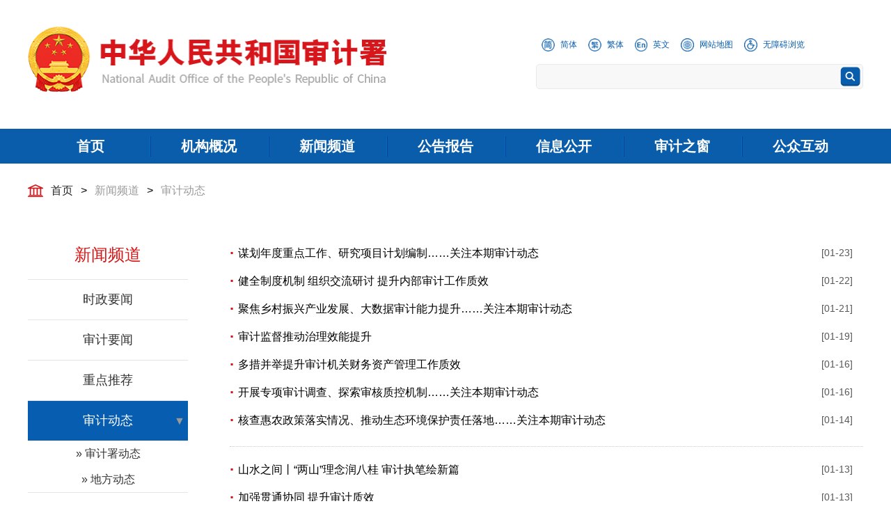

--- FILE ---
content_type: text/html
request_url: https://www.audit.gov.cn/n4/n20/index.html
body_size: 16756
content:
<!DOCTYPE html>
<html lang="en">
<head>


<!--start component 当前路径(meta-title)-->
 <meta charset="UTF-8">
 <meta http-equiv="X-UA-Compatible" content="IE=edge,chrome=1">
 <!-- 页面等比例缩放 -->
 <meta name="viewport" content="width=1200,minimum-scale=0.3,maximum-scale=1,user-scalable=yes">
 <!-- 页面等比例缩放 end -->


<meta name="SiteName" content="中华人民共和国审计署">
<meta name="SiteDomain" content=www.audit.gov.cn>
<meta name="SiteIDCode" content="bm26000001">


<meta name="ColumnName" content="审计动态">
<meta name="keywords" content="审计署、中华人民共和国审计署、 审计动态 ">
<meta name="description" content="中华人民共和国审计署，开设“ 审计动态 ”栏目，及时发布“ 审计动态 ”相关信息，详情请进入访问。">


<title>
 审计动态 _审计署网站
</title>
<!--end component 当前路径(meta-title)-->

<!--start component HTML组件(wap端云适配)-->
<!-- 移动端适配 -->
<meta http-equiv="Cache-Control" content="no-siteapp" />
<meta http-equiv="Cache-Control" content="no-transform" />
<link rel="alternate" media="handheld" href="#" />
<script id="allmobilize" charset="utf-8" src="https://www.audit.gov.cn/ysp/dd1d2c5b973f3bd6b8f79999846b320d/allmobilize.min.js"></script> 
<!-- 移动端适配 end -->
<!--end component HTML组件(wap端云适配)-->

<!--start component HTML组件(访问量统计)-->

<!-- 访问量统计 -->
<script src="https://weaaudit.coolwei.com:443/wea/share/js/cWea-min.js" type="text/javascript"></script>
<script type="text/javascript"> cWea.setup({ tomcatDomain:"weaaudit.coolwei.com", tomcatPort:443, siteId:"audit"}); cWea.Visit().create(); </script>
<!-- 访问量统计 end -->
<!--end component HTML组件(访问量统计)-->

<!--start component HTML组件(css-js)-->

<link rel="stylesheet" type="text/css" href="../../template/10015079/10015080.css">
<link rel="stylesheet" type="text/css" href="../../template/10015079/10015082.css">
<link rel="stylesheet" href="../../template/10015079/10015081.css">


<script type="text/javascript" src="../../template/10015079/10015183.js"></script>
<script type="text/javascript" src="../../template/10015079/10015145.js"></script>
<script type="text/javascript" src="../../template/10015079/10015142.js"></script>


    <script type="text/javascript">
        // 网页简繁体转换
        // 本js用于客户在网站页面选择繁体中文或简体中文显示，默认是正常显示，即简繁体同时显示
        // 在用户第一次访问网页时,会自动检测客户端语言进行操作并提示.此功能可关闭
        // 本程序只在UTF8编码下测试过，不保证其他编码有效
        // -------------- 以下参数大部分可以更改 --------------------
        //s = simplified 简体中文 t = traditional 繁体中文 n = normal 正常显示
        var zh_default = 'n'; //默认语言，请不要改变
        var zh_choose = 'n'; //当前选择
        var zh_expires = 7; //cookie过期天数
        var zh_class = 'zh_click'; //链接的class名，id为class + s/t/n 之一
        var zh_style_active = 'font-weight:bold; color:green;'; //当前选择的链接式样
        var zh_style_inactive = 'color:#0068b7'; //非当前选择的链接式样
        var zh_browserLang = ''; //浏览器语言
        var zh_autoLang_t = true; //浏览器语言为繁体时自动进行操作
        var zh_autoLang_s = false; //浏览器语言为简体时自动进行操作
        var zh_autoLang_alert = true; //自动操作后是否显示提示消息
        //自动操作后的提示消息
        var zh_autoLang_msg = '歡迎來到本站,本站爲方便台灣香港的用戶\n1.采用UTF-8國際編碼,用任何語言發帖都不用轉碼.\n2.自動判斷繁體用戶,顯示繁體網頁\n3.在網頁最上方有語言選擇,如果浏覽有問題時可以切換\n4.本消息在cookie有效期內只顯示一次';
        var zh_autoLang_checked = 0; //次检测浏览器次数,第一次写cookie为1,提示后为2,今后将不再提示
        //判断浏览器语言的正则,ie为小写,ff为大写
        var zh_langReg_t = /^zh-tw|zh-hk$/i;
        var zh_langReg_s = /^zh-cn$/i;
        //简体繁体对照字表,可以自行替换
        var zh_s = '皑蔼碍爱翱袄奥坝罢摆败颁办绊帮绑镑谤剥饱宝报鲍辈贝钡狈备惫绷笔毕毙闭边编贬变辩辫鳖瘪濒滨宾摈饼拨钵铂驳卜补参蚕残惭惨灿苍舱仓沧厕侧册测层诧搀掺蝉馋谗缠铲产阐颤场尝长偿肠厂畅钞车彻尘陈衬撑称惩诚骋痴迟驰耻齿炽冲虫宠畴踌筹绸丑橱厨锄雏础储触处传疮闯创锤纯绰辞词赐聪葱囱从丛凑窜错达带贷担单郸掸胆惮诞弹当挡党荡档捣岛祷导盗灯邓敌涤递缔点垫电淀钓调迭谍叠钉顶锭订东动栋冻斗犊独读赌镀锻断缎兑队对吨顿钝夺鹅额讹恶饿儿尔饵贰发罚阀珐矾钒烦范贩饭访纺飞废费纷坟奋愤粪丰枫锋风疯冯缝讽凤肤辐抚辅赋复负讣妇缚该钙盖干赶秆赣冈刚钢纲岗皋镐搁鸽阁铬个给龚宫巩贡钩沟构购够蛊顾剐关观馆惯贯广规硅归龟闺轨诡柜贵刽辊滚锅国过骇韩汉阂鹤贺横轰鸿红后壶护沪户哗华画划话怀坏欢环还缓换唤痪焕涣黄谎挥辉毁贿秽会烩汇讳诲绘荤浑伙获货祸击机积饥讥鸡绩缉极辑级挤几蓟剂济计记际继纪夹荚颊贾钾价驾歼监坚笺间艰缄茧检碱硷拣捡简俭减荐槛鉴践贱见键舰剑饯渐溅涧浆蒋桨奖讲酱胶浇骄娇搅铰矫侥脚饺缴绞轿较秸阶节茎惊经颈静镜径痉竞净纠厩旧驹举据锯惧剧鹃绢杰洁结诫届紧锦仅谨进晋烬尽劲荆觉决诀绝钧军骏开凯颗壳课垦恳抠库裤夸块侩宽矿旷况亏岿窥馈溃扩阔蜡腊莱来赖蓝栏拦篮阑兰澜谰揽览懒缆烂滥捞劳涝乐镭垒类泪篱离里鲤礼丽厉励砾历沥隶俩联莲连镰怜涟帘敛脸链恋炼练粮凉两辆谅疗辽镣猎临邻鳞凛赁龄铃凌灵岭领馏刘龙聋咙笼垄拢陇楼娄搂篓芦卢颅庐炉掳卤虏鲁赂禄录陆驴吕铝侣屡缕虑滤绿峦挛孪滦乱抡轮伦仑沦纶论萝罗逻锣箩骡骆络妈玛码蚂马骂吗买麦卖迈脉瞒馒蛮满谩猫锚铆贸么霉没镁门闷们锰梦谜弥觅绵缅庙灭悯闽鸣铭谬谋亩钠纳难挠脑恼闹馁腻撵捻酿鸟聂啮镊镍柠狞宁拧泞钮纽脓浓农疟诺欧鸥殴呕沤盘庞国爱赔喷鹏骗飘频贫苹凭评泼颇扑铺朴谱脐齐骑岂启气弃讫牵扦钎铅迁签谦钱钳潜浅谴堑枪呛墙蔷强抢锹桥乔侨翘窍窃钦亲轻氢倾顷请庆琼穷趋区躯驱龋颧权劝却鹊让饶扰绕热韧认纫荣绒软锐闰润洒萨鳃赛伞丧骚扫涩杀纱筛晒闪陕赡缮伤赏烧绍赊摄慑设绅审婶肾渗声绳胜圣师狮湿诗尸时蚀实识驶势释饰视试寿兽枢输书赎属术树竖数帅双谁税顺说硕烁丝饲耸怂颂讼诵擞苏诉肃虽绥岁孙损笋缩琐锁獭挞抬摊贪瘫滩坛谭谈叹汤烫涛绦腾誊锑题体屉条贴铁厅听烃铜统头图涂团颓蜕脱鸵驮驼椭洼袜弯湾顽万网韦违围为潍维苇伟伪纬谓卫温闻纹稳问瓮挝蜗涡窝呜钨乌诬无芜吴坞雾务误锡牺袭习铣戏细虾辖峡侠狭厦锨鲜纤咸贤衔闲显险现献县馅羡宪线厢镶乡详响项萧销晓啸蝎协挟携胁谐写泻谢锌衅兴汹锈绣虚嘘须许绪续轩悬选癣绚学勋询寻驯训讯逊压鸦鸭哑亚讶阉烟盐严颜阎艳厌砚彦谚验鸯杨扬疡阳痒养样瑶摇尧遥窑谣药爷页业叶医铱颐遗仪彝蚁艺亿忆义诣议谊译异绎荫阴银饮樱婴鹰应缨莹萤营荧蝇颖哟拥佣痈踊咏涌优忧邮铀犹游诱舆鱼渔娱与屿语吁御狱誉预驭鸳渊辕园员圆缘远愿约跃钥岳粤悦阅云郧匀陨运蕴酝晕韵杂灾载攒暂赞赃脏凿枣灶责择则泽贼赠扎札轧铡闸诈斋债毡盏斩辗崭栈战绽张涨帐账胀赵蛰辙锗这贞针侦诊镇阵挣睁狰帧郑证织职执纸挚掷帜质钟终种肿众诌轴皱昼骤猪诸诛烛瞩嘱贮铸筑驻专砖转赚桩庄装妆壮状锥赘坠缀谆浊兹资渍踪综总纵邹诅组钻致钟么为只凶准启板里雳余链泄';
        var zh_t = '皚藹礙愛翺襖奧壩罷擺敗頒辦絆幫綁鎊謗剝飽寶報鮑輩貝鋇狽備憊繃筆畢斃閉邊編貶變辯辮鼈癟瀕濱賓擯餅撥缽鉑駁蔔補參蠶殘慚慘燦蒼艙倉滄廁側冊測層詫攙摻蟬饞讒纏鏟産闡顫場嘗長償腸廠暢鈔車徹塵陳襯撐稱懲誠騁癡遲馳恥齒熾沖蟲寵疇躊籌綢醜櫥廚鋤雛礎儲觸處傳瘡闖創錘純綽辭詞賜聰蔥囪從叢湊竄錯達帶貸擔單鄲撣膽憚誕彈當擋黨蕩檔搗島禱導盜燈鄧敵滌遞締點墊電澱釣調叠諜疊釘頂錠訂東動棟凍鬥犢獨讀賭鍍鍛斷緞兌隊對噸頓鈍奪鵝額訛惡餓兒爾餌貳發罰閥琺礬釩煩範販飯訪紡飛廢費紛墳奮憤糞豐楓鋒風瘋馮縫諷鳳膚輻撫輔賦複負訃婦縛該鈣蓋幹趕稈贛岡剛鋼綱崗臯鎬擱鴿閣鉻個給龔宮鞏貢鈎溝構購夠蠱顧剮關觀館慣貫廣規矽歸龜閨軌詭櫃貴劊輥滾鍋國過駭韓漢閡鶴賀橫轟鴻紅後壺護滬戶嘩華畫劃話懷壞歡環還緩換喚瘓煥渙黃謊揮輝毀賄穢會燴彙諱誨繪葷渾夥獲貨禍擊機積饑譏雞績緝極輯級擠幾薊劑濟計記際繼紀夾莢頰賈鉀價駕殲監堅箋間艱緘繭檢堿鹼揀撿簡儉減薦檻鑒踐賤見鍵艦劍餞漸濺澗漿蔣槳獎講醬膠澆驕嬌攪鉸矯僥腳餃繳絞轎較稭階節莖驚經頸靜鏡徑痙競淨糾廄舊駒舉據鋸懼劇鵑絹傑潔結誡屆緊錦僅謹進晉燼盡勁荊覺決訣絕鈞軍駿開凱顆殼課墾懇摳庫褲誇塊儈寬礦曠況虧巋窺饋潰擴闊蠟臘萊來賴藍欄攔籃闌蘭瀾讕攬覽懶纜爛濫撈勞澇樂鐳壘類淚籬離裏鯉禮麗厲勵礫曆瀝隸倆聯蓮連鐮憐漣簾斂臉鏈戀煉練糧涼兩輛諒療遼鐐獵臨鄰鱗凜賃齡鈴淩靈嶺領餾劉龍聾嚨籠壟攏隴樓婁摟簍蘆盧顱廬爐擄鹵虜魯賂祿錄陸驢呂鋁侶屢縷慮濾綠巒攣孿灤亂掄輪倫侖淪綸論蘿羅邏鑼籮騾駱絡媽瑪碼螞馬罵嗎買麥賣邁脈瞞饅蠻滿謾貓錨鉚貿麽黴沒鎂門悶們錳夢謎彌覓綿緬廟滅憫閩鳴銘謬謀畝鈉納難撓腦惱鬧餒膩攆撚釀鳥聶齧鑷鎳檸獰甯擰濘鈕紐膿濃農瘧諾歐鷗毆嘔漚盤龐國愛賠噴鵬騙飄頻貧蘋憑評潑頗撲鋪樸譜臍齊騎豈啓氣棄訖牽扡釺鉛遷簽謙錢鉗潛淺譴塹槍嗆牆薔強搶鍬橋喬僑翹竅竊欽親輕氫傾頃請慶瓊窮趨區軀驅齲顴權勸卻鵲讓饒擾繞熱韌認紉榮絨軟銳閏潤灑薩鰓賽傘喪騷掃澀殺紗篩曬閃陝贍繕傷賞燒紹賒攝懾設紳審嬸腎滲聲繩勝聖師獅濕詩屍時蝕實識駛勢釋飾視試壽獸樞輸書贖屬術樹豎數帥雙誰稅順說碩爍絲飼聳慫頌訟誦擻蘇訴肅雖綏歲孫損筍縮瑣鎖獺撻擡攤貪癱灘壇譚談歎湯燙濤縧騰謄銻題體屜條貼鐵廳聽烴銅統頭圖塗團頹蛻脫鴕馱駝橢窪襪彎灣頑萬網韋違圍爲濰維葦偉僞緯謂衛溫聞紋穩問甕撾蝸渦窩嗚鎢烏誣無蕪吳塢霧務誤錫犧襲習銑戲細蝦轄峽俠狹廈鍁鮮纖鹹賢銜閑顯險現獻縣餡羨憲線廂鑲鄉詳響項蕭銷曉嘯蠍協挾攜脅諧寫瀉謝鋅釁興洶鏽繡虛噓須許緒續軒懸選癬絢學勳詢尋馴訓訊遜壓鴉鴨啞亞訝閹煙鹽嚴顔閻豔厭硯彥諺驗鴦楊揚瘍陽癢養樣瑤搖堯遙窯謠藥爺頁業葉醫銥頤遺儀彜蟻藝億憶義詣議誼譯異繹蔭陰銀飲櫻嬰鷹應纓瑩螢營熒蠅穎喲擁傭癰踴詠湧優憂郵鈾猶遊誘輿魚漁娛與嶼語籲禦獄譽預馭鴛淵轅園員圓緣遠願約躍鑰嶽粵悅閱雲鄖勻隕運蘊醞暈韻雜災載攢暫贊贓髒鑿棗竈責擇則澤賊贈紮劄軋鍘閘詐齋債氈盞斬輾嶄棧戰綻張漲帳賬脹趙蟄轍鍺這貞針偵診鎮陣掙睜猙幀鄭證織職執紙摯擲幟質鍾終種腫衆謅軸皺晝驟豬諸誅燭矚囑貯鑄築駐專磚轉賺樁莊裝妝壯狀錐贅墜綴諄濁茲資漬蹤綜總縱鄒詛組鑽緻鐘麼為隻兇準啟闆裡靂餘鍊洩';
        String.prototype.tran = function() {
            var s1,s2;
            if (zh_choose == 't') {
                s1 = zh_s;
                s2 = zh_t;
            }else if(zh_choose == 's') {
                s1 = zh_t;
                s2 = zh_s;
            }else {
                return this;
            }
            var a = '';
            var l = this.length;
            for(var i=0;i<this.length;i++){
                var c = this.charAt(i);
                var p = s1.indexOf(c)
                a += p < 0 ? c : s2.charAt(p);
            }
            return a;
        }
        function setCookie(name, value) {
            var argv = setCookie.arguments;
            var argc = setCookie.arguments.length;
            var expires = (argc > 2) ? argv[2] : null;
            if (expires != null) {
                var LargeExpDate = new Date ();
                LargeExpDate.setTime(LargeExpDate.getTime() + (expires*1000*3600*24));
            }
            document.cookie = name + "=" + escape (value)+((expires == null) ? "" : ("; expires=" +LargeExpDate.toGMTString()));
        }
        function getCookie(Name) {
            var search = Name + "="
            if (document.cookie.length > 0) {
                offset = document.cookie.indexOf(search);
                if(offset != -1) {
                    offset += search.length;
                    end = document.cookie.indexOf(";", offset);
                    if(end == -1) end = document.cookie.length;
                    return unescape(document.cookie.substring(offset, end));
                }else {
                    return '';
                }
            }
        }
        function zh_tranBody(obj) {
            var o = (typeof(obj) == "object") ? obj.childNodes : document.body.childNodes;
            for (var i = 0; i < o.length; i++) {
                var c = o.item(i);
                if ('||BR|HR|TEXTAREA|SCRIPT|'.indexOf("|"+c.tagName+"|") > 0) continue;
                if (c.className == zh_class) {
                    if (c.id == zh_class + '_' + zh_choose) {
                        c.setAttribute('style', zh_style_active);
                        c.style.cssText = zh_style_active;
                    }else {
                        c.setAttribute('style', zh_style_inactive);
                        c.style.cssText = zh_style_inactive;
                    }
                    continue;
                }
                if (c.title != '' && c.title != null) c.title = c.title.tran();
                if (c.alt != '' && c.alt != null) c.alt = c.alt.tran();
                if (c.tagName == "INPUT" && c.value != '' && c.type != 'text' && c.type != 'hidden' && c.type != 'password') c.value = c.value.tran();
                if (c.nodeType == 3) {
                    c.data = c.data.tran();
                }else{
                    zh_tranBody(c);
                }
            }
        }
        function zh_tran(go) {
            if (go) zh_choose = go;
            setCookie('zh_choose', zh_choose, zh_expires);
            if (go == 'n') {
                window.location.reload();
            }else {
                zh_tranBody();
            }
        }
        function zh_getLang() {
            if (getCookie('zh_choose')) {
                zh_choose = getCookie('zh_choose');
                return true;
            }
            if (!zh_autoLang_t && !zh_autoLang_s) return false;
            if (getCookie('zh_autoLang_checked')) return false;
            if (navigator.language) {
                zh_browserLang = navigator.language;
            }else if (navigator.browserLanguage) {
                zh_browserLang = navigator.browserLanguage;
            }
            if (zh_autoLang_t && zh_langReg_t.test(zh_browserLang)) {
                zh_choose = 't';
            }else if (zh_autoLang_s && zh_langReg_s.test(zh_browserLang)) {
                zh_choose = 's';
            }
            zh_autoLang_checked = 1;
            setCookie('zh_choose', zh_choose, zh_expires);
            if (zh_choose == zh_default) return false;
            return true;
        }
        function zh_init() {
            zh_getLang();
            c = document.getElementById(zh_class + '_' + zh_choose);
            if (zh_choose != zh_default) {
                if (window.onload) {
                    window.onload_before_zh_init = window.onload;
                    window.onload = function() {
                        zh_tran(zh_choose);
                        if (getCookie('zh_autoLang_check')) {alert(zh_autoLang_msg);};
                        window.onload_before_zh_init();
                    };
                }else {
                    window.onload = function() {
                        zh_tran(zh_choose);
                        if (getCookie('zh_autoLang_check')) {alert(zh_autoLang_msg);};
                    };
                }
            }
        }
        zh_init();
    </script>
<!--end component HTML组件(css-js)-->


</head>
<body>


<!--start component 图片列表(header)-->
<div class="header">
    <div class="w1200-nav">
        <!-- Logo -->
        <div class="header-left fl">
            <a href="../../index.html">
                <img src="../../template/10015079/10015105.png" alt="">
            </a>
        </div>
        <!-- Logo end -->


<style>
.header .header-right .tit-top-box { text-align: center; }
.header .header-right .tit-top-box ul li { display: inline-block; margin-right: 0px; margin: 0px 6px; line-height: 19px; float: none; }
.header .header-right .tit-top-box ul li:last-child { margin-right: 6px; }
.header .header-right .tit-top-box ul li i img { height: 19px; }

/* 20211116更新 */
.header .header-right { width: 470px; }
.search-bottom-box { width: 468px; }
.header .header-right .tit-top-box ul li { margin-right: 10px; float: left; }
.header .header-right .tit-top-box ul li:first-child { margin-left: 8px; }
</style>


        <!-- 搜索 -->
        <div class="header-right fr">
            <div class="tit-top-box">
                <ul>
                    <li>
                        <a href="javascript:zh_tran('s');">
                            <i><img src="../../dbsource/10065544/10066305.png" alt=""></i>
                            <span>简体</span>
                        </a>
                    </li>

                    <li>
                        <a href="javascript:zh_tran('t');">
                            <i><img src="../../template/10015079/10015090.png" alt=""></i>
                            <span>繁体</span>
                        </a>
                    </li>

                    <li>
                        <a href=https://www.audit.gov.cn/en target="_blank">
                            <i><img src="../../template/10015079/10015091.png" alt=""></i>
                            <span>英文</span>
                        </a>
                    </li>

                    <li>
                        <a href="../../n563/index.html" target="_blank">
                            <i><img src="../../template/10015079/10015092.png" alt=""></i>
                            <span>网站地图</span>
                        </a>
                    </li>

                    <li>
                        <a id="toolbarSwitch" href="javascript:void(0);" >
                            <i><img src="../../dbsource/10157918/10157919.png" alt=""></i>
                            <span>无障碍浏览</span>
                        </a>
                    </li>


                </ul>
            </div>


            <div class="search-bottom-box">
                <form id="form1" name="form1" method="post" action="https://www.audit.gov.cn/searchweb/" target="_blank">
                    <input type="text" name="fullText" class="fl" style="width: 428px; height: 34px; margin-left: 5px; background: #f8f8f8; ">
                </form>

                <img src="../../template/10015079/10015119.png" class="fr" width="29" height="28" border="0" onclick="form1.submit();"
                     style="margin: 3px 3px 0px 0px; cursor: pointer;">
            </div>
        </div>
        <!-- 搜索 end -->
    </div>
</div>
<!--end component 图片列表(header)-->

<!--start component 导航条(nav)-->

<!-- 导航 -->
<div class="nav">
    <div class="w1200-nav">
        <ul>
            <li><a href=../../index.html><b>首页</b></a></li>


            <li>
             <a href="../../n10/index.html"><b>机构概况</b></a>
    
    <div class="two-nav-box">
     <dl>
      <dd><a href="../../n10/n14/index.html">机关概况</a></dd>
      <dd><a href="../../n10/n15/index.html">领导之窗</a></dd>
      <dd><a href="../../n10/n16/index.html">机构设置</a></dd>
      <dd><a href="../../n10/n17/index.html">联系我们</a></dd>
     </dl>
    </div>
            </li>

      
            <li>
             <a href="../../n4/index.html"><b>新闻频道</b></a>

    <div class="two-nav-box">
     <dl>
      <dd><a href="../../n4/n18/index.html">时政要闻</a></dd>
      <dd><a href="../../n4/n19/index.html">审计要闻</a></dd>
      <dd><a href="../../n4/n10224811/index.html">重点推荐</a></dd>
      <dd><a href="../../n4/n20/index.html">审计动态</a></dd>
      <dd><a href="../../n4/n21/index.html">图文视频</a></dd>
      <dd><a href="../../n4/n1542/index.html">媒体视点</a></dd>
      <dd><a href="../../n4/n24/index.html">对外交流</a></dd>
     </dl>
    </div>
            </li>


            <li>
             <a href="../../n5/index.html"><b>公告报告</b></a>

    <div class="two-nav-box">
     <dl>
      <dd><a href="../../n5/n25/index.html">审计署公告及解读</a></dd>
      <dd><a href="../../n5/n26/index.html">审计署报告及解读</a></dd>
   
      <dd><a href="../../n5/n521/index.html">审计署预算决算</a></dd>
     </dl>
    </div>
            </li>


            <li>
             <a href="http://www.audit.gov.cn/n11/n535/index.html" target="_blank"><b>信息公开</b></a>

    <div class="two-nav-box">
     <dl>
      <dd><a href="https://www.audit.gov.cn/n11/n535/index.html" target="_blank">政府信息公开指南</a></dd>
      <dd><a href="https://www.audit.gov.cn/n11/n1765/index.html" target="_blank">政府信息公开制度</a></dd>
      <dd><a href="https://www.audit.gov.cn/gdnps/html/" target="_blank">政府信息公开目录</a></dd>
      <dd><a href="https://www.audit.gov.cn/n11/n562/index.html" target="_blank">政府信息公开年报</a></dd>
     </dl>
    </div>
          </li>


          <li>
             <a href="../../n6/index.html"><b>审计之窗</b></a>

    <div class="two-nav-box">
     <dl>
      <dd><a href="../../n6/n38/index.html">党建廉政</a></dd>
      <dd><a href="../../n6/n40/index.html">综合文苑</a></dd>
      <dd><a href="../../n6/n570/index.html">审计风采</a></dd>
      <dd><a href="../../n6/n1560/index.html">审计故事</a></dd>
      <dd><a href="../../n6/n39/index.html">审计科研</a></dd>
      <dd><a href="../../n6/n36/index.html">法律法规</a></dd>
      <dd><a href="../../n6/n37/index.html">审计知识</a></dd>
      <dd><a href="../../n6/n10019363/index.html">审计融媒体</a></dd>
     </dl>
    </div>
            </li>


            <li>
             <a href="../../n7/index.html"><b>公众互动</b></a>

    <div class="two-nav-box">
     <dl>
      <dd><a href="../../n7/n33/index.html">审计长信箱</a></dd>
      <dd><a href=../../n7/n1011/index.html>中央纪委国家监委<br/>驻审计署纪检监察组</a></dd>
      <dd><a href="../../n7/n34/index.html">网上信访</a></dd>
      <dd><a href="../../n7/n1655/index.html" target="_blank">公众咨询</a></dd>
      <dd><a href="../../n7/n35/index.html">投稿须知</a></dd>
     </dl>
    </div>
         </li>
        </ul>
    </div>
</div>
<!-- 导航 end -->


<style>
.nav ul li .two-nav-box dl dd { line-height: 25px; padding: 3px 0px 5px 0px; font-size: 16px; }
</style>
<!--end component 导航条(nav)-->

<!--start component 当前路径(url)-->
<div class="content">
    <!-- 面包屑导航 -->
    <div class="all-url-box">
        <div class="w1200">

  
  <a href="../../index.html" title="首页" target=_blank class="url-index">首页</a>
      >
  
<a href="../../n4/index.html" title="新闻频道" target=_blank>新闻频道</a>
      >
  
<a href="../../n4/n20/index.html" title="审计动态" target=_blank>审计动态</a>


        </div>
    </div>
    <!-- 面包屑导航 end -->


<style>
.list-b-left .list-parent-title { text-align: center; }
</style>
<!--end component 当前路径(url)-->

<!--start component 导航条(当前导航id)-->

<!-- 栏目id判断 -->
<script>
var thisId="/1/3/4/20";
</script>
<!-- 栏目id判断 end -->
<!--end component 导航条(当前导航id)-->

<!--start component 导航条(当前父级栏目)-->
    <div class="con-listtxt-box">
        <div class="w1200">
            <!-- 栏目列表 -->
            <div class="list-b-left fl">


                <div class="list-parent-title">

                    <a href="../../n4/index.html">新闻频道</a>

                </div>



<style>
.list-b-left { width: 230px; }
.list-b-left .list-children-title ul li { text-align: center; }
.list-b-left .list-children-title ul .list-active { padding: 16px 20px; text-align: center; }
.list-b-left .list-children-title ul .list-active:before { display: none; }
.list-b-right { width: 910px; }
.list-box-dl dl dt { width: 820px; line-height: 25px; padding: 7.5px 0px; }


.list-b-left .list-children-title ul > li { position: relative; }
.list-b-left .list-children-title ul > li .parent-icon2 { display: block; width: 15px; height: 20px; line-height: 20px; position: absolute; left: auto; right: 5px; top: 50%; margin-top: -10px; z-index: 999; font-size: 16px; color: #999999; }

.list-b-left .list-children-title ul > li > span { position: relative; }
.list-b-left .list-children-title ul > li > span .parent-icon { display: block; width: 15px; height: 20px; line-height: 20px; position: absolute; left: auto; right: 5px; top: 50%; margin-top: -10px; z-index: 999; font-size: 16px; color: #999999; }
</style>
<!--end component 导航条(当前父级栏目)-->

<!--start component 导航条(左导航子级列表)-->

                <div class="list-children-title">
                    <ul>







<li>

<span class="father-title">

<a href="../../n4/n18/index.html" title="时政要闻">时政要闻</a>

</span>




</li>










<li>

<span class="father-title">

<a href="../../n4/n19/index.html" title="审计要闻">审计要闻</a>

</span>




</li>










<li>

<span class="father-title">

<a href="../../n4/n10224811/index.html" title="重点推荐">重点推荐</a>

</span>








</li>











<li class="list-active">

<span class="father-title">
<a href="../../n4/n20/index.html" class="parent-icon">▼</a>

<a href="../../n4/n20/index.html" title="审计动态">审计动态</a>

</span>




<dl class="two-left-title">

<script>
var sunId="/1/3/4/20/526";
if(sunId!=thisId)
document.write('<dd>');
else
document.write('<dd class="active-a">');
</script>

<a href='../../n4/n20/n526/index.html' title="审计署动态">» 审计署动态</a>

</dd>


<script>
var sunId="/1/3/4/20/524";
if(sunId!=thisId)
document.write('<dd>');
else
document.write('<dd class="active-a">');
</script>

<a href='../../n4/n20/n524/index.html' title="地方动态">» 地方动态</a>

</dd>

</dl>




</li>









<li>

<span class="father-title">

<a href="../../n4/n21/index.html" title="图文视频">图文视频</a>

</span>








</li>










<li>

<span class="father-title">

<a href="../../n4/n1542/index.html" title="媒体视点">媒体视点</a>

</span>




</li>










<li>

<span class="father-title">

<a href="../../n4/n24/index.html" title="对外交流">对外交流</a>

</span>








</li>







                    </ul>
                </div>
            </div>
            <!-- 栏目列表 end -->


            <style>
            .list-children-title ul li { padding: 0px 0px!important; }
            .father-title { display: block; padding: 16px 20px; }
            .two-left-title { display: none; width: 100%; overflow: hidden; }
            .two-left-title dd { padding: 6px 20px; font-size: 16px; text-align: center; }
            .list-b-left .list-children-title ul li:hover, .list-b-left .list-children-title ul .list-active:hover, .list-b-left .list-children-title ul .list-active { background: none!important; }
            .list-b-left .list-children-title ul li:hover .father-title { background: #e5e5e5; }
            .list-b-left .list-children-title ul .list-active:hover .father-title, .list-b-left .list-children-title ul .list-active .father-title { background: #075db0; }
            .list-b-left .list-children-title ul .list-active .two-left-title { display: block; }

            .two-left-title dd:hover a, .two-left-title .active-a a { color: #075db0!important; font-weight: bold; }
            .two-left-title dd a { color: #333333!important; }
            </style>


            <!-- 新闻列表 -->
            <div class="list-b-right fr">
                <div class="list-box-dl"> 
<!--end component 导航条(左导航子级列表)-->

<!--start component 内容全集(列表页一级栏目)-->
<span id="comp_10067955"> 
 



<dl>

<b>.</b>

<dt class="fl">
<a href="../../n4/n20/n524/c10763753/content.html" target=_blank title="谋划年度重点工作、研究项目计划编制……关注本期审计动态" >
谋划年度重点工作、研究项目计划编制……关注本期审计动态
</a>
</dt>

<dd class="fr">
<a href="../../n4/n20/n524/c10763753/content.html" target=_blank title="谋划年度重点工作、研究项目计划编制……关注本期审计动态" >
[01-23]
</a>
</dd>

</dl>



<dl>

<b>.</b>

<dt class="fl">
<a href="../../n4/n20/n524/c10764046/content.html" target=_blank title="健全制度机制  组织交流研讨  提升内部审计工作质效" >
健全制度机制  组织交流研讨  提升内部审计工作质效
</a>
</dt>

<dd class="fr">
<a href="../../n4/n20/n524/c10764046/content.html" target=_blank title="健全制度机制  组织交流研讨  提升内部审计工作质效" >
[01-22]
</a>
</dd>

</dl>



<dl>

<b>.</b>

<dt class="fl">
<a href="../../n4/n20/n524/c10763475/content.html" target=_blank title="聚焦乡村振兴产业发展、大数据审计能力提升……关注本期审计动态" >
聚焦乡村振兴产业发展、大数据审计能力提升……关注本期审计动态
</a>
</dt>

<dd class="fr">
<a href="../../n4/n20/n524/c10763475/content.html" target=_blank title="聚焦乡村振兴产业发展、大数据审计能力提升……关注本期审计动态" >
[01-21]
</a>
</dd>

</dl>



<dl>

<b>.</b>

<dt class="fl">
<a href="../../n4/n20/n524/c10763208/content.html" target=_blank title="审计监督推动治理效能提升" >
审计监督推动治理效能提升
</a>
</dt>

<dd class="fr">
<a href="../../n4/n20/n524/c10763208/content.html" target=_blank title="审计监督推动治理效能提升" >
[01-19]
</a>
</dd>

</dl>



<dl>

<b>.</b>

<dt class="fl">
<a href="../../n4/n20/n524/c10762756/content.html" target=_blank title="多措并举提升审计机关财务资产管理工作质效" >
多措并举提升审计机关财务资产管理工作质效
</a>
</dt>

<dd class="fr">
<a href="../../n4/n20/n524/c10762756/content.html" target=_blank title="多措并举提升审计机关财务资产管理工作质效" >
[01-16]
</a>
</dd>

</dl>



<dl>

<b>.</b>

<dt class="fl">
<a href="../../n4/n20/n524/c10762771/content.html" target=_blank title="开展专项审计调查、探索审核质控机制……关注本期审计动态" >
开展专项审计调查、探索审核质控机制……关注本期审计动态
</a>
</dt>

<dd class="fr">
<a href="../../n4/n20/n524/c10762771/content.html" target=_blank title="开展专项审计调查、探索审核质控机制……关注本期审计动态" >
[01-16]
</a>
</dd>

</dl>



<dl>

<b>.</b>

<dt class="fl">
<a href="../../n4/n20/n524/c10761815/content.html" target=_blank title="核查惠农政策落实情况、推动生态环境保护责任落地……关注本期审计动态" >
核查惠农政策落实情况、推动生态环境保护责任落地……关注本期审计动态
</a>
</dt>

<dd class="fr">
<a href="../../n4/n20/n524/c10761815/content.html" target=_blank title="核查惠农政策落实情况、推动生态环境保护责任落地……关注本期审计动态" >
[01-14]
</a>
</dd>

</dl>


              <table width="100%" border="0" cellspacing="0" cellpadding="0">
                <tr>
                  <td height="12" style="border-bottom:1px dotted #cccccc;">&nbsp; </td>
                </tr>
                <tr>
                  <td height="12"></td>
                </tr>
              </table>



<dl>

<b>.</b>

<dt class="fl">
<a href="../../n4/n20/n524/c10762268/content.html" target=_blank title="山水之间丨“两山”理念润八桂 审计执笔绘新篇" >
山水之间丨“两山”理念润八桂 审计执笔绘新篇
</a>
</dt>

<dd class="fr">
<a href="../../n4/n20/n524/c10762268/content.html" target=_blank title="山水之间丨“两山”理念润八桂 审计执笔绘新篇" >
[01-13]
</a>
</dd>

</dl>



<dl>

<b>.</b>

<dt class="fl">
<a href="../../n4/n20/n524/c10761989/content.html" target=_blank title="加强贯通协同 提升审计质效" >
加强贯通协同 提升审计质效
</a>
</dt>

<dd class="fr">
<a href="../../n4/n20/n524/c10761989/content.html" target=_blank title="加强贯通协同 提升审计质效" >
[01-13]
</a>
</dd>

</dl>



<dl>

<b>.</b>

<dt class="fl">
<a href="../../n4/n20/n524/c10762085/content.html" target=_blank title="以高质量审计监督护航乡村全面振兴" >
以高质量审计监督护航乡村全面振兴
</a>
</dt>

<dd class="fr">
<a href="../../n4/n20/n524/c10762085/content.html" target=_blank title="以高质量审计监督护航乡村全面振兴" >
[01-12]
</a>
</dd>

</dl>



<dl>

<b>.</b>

<dt class="fl">
<a href="../../n4/n20/n524/c10761926/content.html" target=_blank title="聚焦先进制造业发展、护航高标准农田建设……关注本期审计动态" >
聚焦先进制造业发展、护航高标准农田建设……关注本期审计动态
</a>
</dt>

<dd class="fr">
<a href="../../n4/n20/n524/c10761926/content.html" target=_blank title="聚焦先进制造业发展、护航高标准农田建设……关注本期审计动态" >
[01-12]
</a>
</dd>

</dl>



<dl>

<b>.</b>

<dt class="fl">
<a href="../../n4/n20/n524/c10762001/content.html" target=_blank title="聚焦生态特色产业、助力养老服务保障……关注本期审计动态" >
聚焦生态特色产业、助力养老服务保障……关注本期审计动态
</a>
</dt>

<dd class="fr">
<a href="../../n4/n20/n524/c10762001/content.html" target=_blank title="聚焦生态特色产业、助力养老服务保障……关注本期审计动态" >
[01-12]
</a>
</dd>

</dl>



<dl>

<b>.</b>

<dt class="fl">
<a href="../../n4/n20/n524/c10761866/content.html" target=_blank title="谋划审计项目计划、助力数字政府建设……关注本期审计动态" >
谋划审计项目计划、助力数字政府建设……关注本期审计动态
</a>
</dt>

<dd class="fr">
<a href="../../n4/n20/n524/c10761866/content.html" target=_blank title="谋划审计项目计划、助力数字政府建设……关注本期审计动态" >
[01-09]
</a>
</dd>

</dl>



<dl>

<b>.</b>

<dt class="fl">
<a href="../../n4/n20/n524/c10761455/content.html" target=_blank title="建立监督贯通协同机制、助力提升水利基础设施效能……关注本期审计动态" >
建立监督贯通协同机制、助力提升水利基础设施效能……关注本期审计动态
</a>
</dt>

<dd class="fr">
<a href="../../n4/n20/n524/c10761455/content.html" target=_blank title="建立监督贯通协同机制、助力提升水利基础设施效能……关注本期审计动态" >
[01-08]
</a>
</dd>

</dl>


              <table width="100%" border="0" cellspacing="0" cellpadding="0">
                <tr>
                  <td height="12" style="border-bottom:1px dotted #cccccc;">&nbsp; </td>
                </tr>
                <tr>
                  <td height="12"></td>
                </tr>
              </table>



<dl>

<b>.</b>

<dt class="fl">
<a href="../../n4/n20/n524/c10761502/content.html" target=_blank title="关注养老机构安全保障、护航职业教育发展……关注本期审计动态" >
关注养老机构安全保障、护航职业教育发展……关注本期审计动态
</a>
</dt>

<dd class="fr">
<a href="../../n4/n20/n524/c10761502/content.html" target=_blank title="关注养老机构安全保障、护航职业教育发展……关注本期审计动态" >
[01-07]
</a>
</dd>

</dl>



<dl>

<b>.</b>

<dt class="fl">
<a href="../../n4/n20/n524/c10760354/content.html" target=_blank title="建立贯通协同工作机制、开展生态环境保护专项审计……关注本期审计动态" >
建立贯通协同工作机制、开展生态环境保护专项审计……关注本期审计动态
</a>
</dt>

<dd class="fr">
<a href="../../n4/n20/n524/c10760354/content.html" target=_blank title="建立贯通协同工作机制、开展生态环境保护专项审计……关注本期审计动态" >
[01-06]
</a>
</dd>

</dl>



<dl>

<b>.</b>

<dt class="fl">
<a href="../../n4/n20/n524/c10760131/content.html" target=_blank title="贯彻中央经济工作会议精神 促进审计工作高质量发展" >
贯彻中央经济工作会议精神 促进审计工作高质量发展
</a>
</dt>

<dd class="fr">
<a href="../../n4/n20/n524/c10760131/content.html" target=_blank title="贯彻中央经济工作会议精神 促进审计工作高质量发展" >
[01-05]
</a>
</dd>

</dl>



<dl>

<b>.</b>

<dt class="fl">
<a href="../../n4/n20/n524/c10760055/content.html" target=_blank title="关注海洋牧场、推动农业基础设施建设……关注本期审计动态" >
关注海洋牧场、推动农业基础设施建设……关注本期审计动态
</a>
</dt>

<dd class="fr">
<a href="../../n4/n20/n524/c10760055/content.html" target=_blank title="关注海洋牧场、推动农业基础设施建设……关注本期审计动态" >
[01-04]
</a>
</dd>

</dl>



<dl>

<b>.</b>

<dt class="fl">
<a href="../../n4/n20/n524/c10759687/content.html" target=_blank title="以训强能 “充电”蓄力  推动审计工作高质量发展" >
以训强能 “充电”蓄力  推动审计工作高质量发展
</a>
</dt>

<dd class="fr">
<a href="../../n4/n20/n524/c10759687/content.html" target=_blank title="以训强能 “充电”蓄力  推动审计工作高质量发展" >
[12-31]
</a>
</dd>

</dl>



<dl>

<b>.</b>

<dt class="fl">
<a href="../../n4/n20/n524/c10759627/content.html" target=_blank title="关注群众住房需求、聚焦重点群体健康……关注本期审计动态" >
关注群众住房需求、聚焦重点群体健康……关注本期审计动态
</a>
</dt>

<dd class="fr">
<a href="../../n4/n20/n524/c10759627/content.html" target=_blank title="关注群众住房需求、聚焦重点群体健康……关注本期审计动态" >
[12-30]
</a>
</dd>

</dl>



<dl>

<b>.</b>

<dt class="fl">
<a href="../../n4/n20/n524/c10759225/content.html" target=_blank title="促进乡村产业融合、服务社保事业发展……关注本期审计动态" >
促进乡村产业融合、服务社保事业发展……关注本期审计动态
</a>
</dt>

<dd class="fr">
<a href="../../n4/n20/n524/c10759225/content.html" target=_blank title="促进乡村产业融合、服务社保事业发展……关注本期审计动态" >
[12-26]
</a>
</dd>

</dl>


              <table width="100%" border="0" cellspacing="0" cellpadding="0">
                <tr>
                  <td height="12" style="border-bottom:1px dotted #cccccc;">&nbsp; </td>
                </tr>
                <tr>
                  <td height="12"></td>
                </tr>
              </table>





 </span> 

</div>


<table class="page-box"> 
<tr>
<td id="pag_10067955">

<script>
  var purl="../../n4/n20/index_10067955" 
 var org= jQuery("#comp_10067955").html(); 

 function goPub(uu){ 
if(pageName==maxPageNum) {
 pageName=0;}
 if(pageName==0){ 
  jQuery("#comp_10067955").html(org);
 writePaging();} 
 else{ 
    jQuery("#comp_10067955").load(uu,writePaging);
         }
 }

 function createUrl(pName){ 
   var u=window.location.href; 
  var index=u.indexOf("/manageweb") 
  if(index!=-1){ 
   var uu=purl+"&pageName="+pName 
      return "javascript:pageName="+pName+";goPub('"+uu+"')" 
    }
   index=u.indexOf("/serviceweb");
     if(index!=-1){ 
      var uu=purl+"_"+pName+".html";
      return   "javascript:pageName="+pName+";goPub('"+uu+"')" 
 }else{
  var uu= purl+"_"+pName+".html";
     return "javascript:pageName="+pName+";goPub('"+uu+"')"; 
 } 
} 
   function writePaging(){ 
    var sss=""; 
   var displayNum=10; 
     if (pageName==0) pageName=maxPageNum; 
   if (pageName<maxPageNum){ 
    var url=createUrl(0); sss +="<a href="+url+"  target='_self'>首页</a>&nbsp;"; 
url=createUrl(pageName+1); 
  sss +="<a href="+ url+ "  target='_self'>上页</a>&nbsp;"; 
} 
 var ccc = pageName+displayNum-1;
if (ccc>maxPageNum) ccc=maxPageNum; 
  while (ccc>pageName){ 
   url=createUrl(ccc); 
 if(ccc<=displayNum) {
 sss += "<a href="+ url+ " target='_self'>"+(maxPageNum-ccc+1)+"</a>&nbsp;"; 
 }else if(pageName>=ccc) {
  sss += "<a href="+ url+ " target='_self'>"+(maxPageNum-ccc+1)+"</a>&nbsp;"; }
 ccc--; 
 } 
 sss += "<font color=red>"+(maxPageNum-ccc+1)+"</font>&nbsp;"; 
 ccc--; 
  while (ccc>=1 && ccc>=(pageName-displayNum+1)){ 
    url=createUrl(ccc); 
  sss += "<a href=" +url+ "  target='_self'>"+(maxPageNum-ccc+1)+"</a>&nbsp;"; 
 ccc--;
 } 
 if (pageName>1){ 
 url=createUrl(pageName-1); 
  sss += "<a href="+ url+"  target='_self'>下页</a>&nbsp;"; 
 url=createUrl(1); 
  sss += "<a href="+ url+" target='_self'>尾页</a>"; 
 } 
  sss += "&nbsp;总页数:"+maxPageNum; 
var pagPlace=document.getElementById("pag_10067955"); 
 pagPlace.innerHTML=sss;
}
  var maxPageNum=0;
      document.cookie="maxPageNum10067955=218";
    maxPageNum = 218;
    if (maxPageNum>1){
    var sss="";
          pageName = 0;
        writePaging();
  }
</script>

  </td></tr>
</table>
  <div style='display:none'><a href='../../n4/n20/index_10067955_1.html'></a><a href='../../n4/n20/index_10067955_2.html'></a><a href='../../n4/n20/index_10067955_3.html'></a><a href='../../n4/n20/index_10067955_4.html'></a><a href='../../n4/n20/index_10067955_5.html'></a><a href='../../n4/n20/index_10067955_6.html'></a><a href='../../n4/n20/index_10067955_7.html'></a><a href='../../n4/n20/index_10067955_8.html'></a><a href='../../n4/n20/index_10067955_9.html'></a><a href='../../n4/n20/index_10067955_10.html'></a><a href='../../n4/n20/index_10067955_11.html'></a><a href='../../n4/n20/index_10067955_12.html'></a><a href='../../n4/n20/index_10067955_13.html'></a><a href='../../n4/n20/index_10067955_14.html'></a><a href='../../n4/n20/index_10067955_15.html'></a><a href='../../n4/n20/index_10067955_16.html'></a><a href='../../n4/n20/index_10067955_17.html'></a><a href='../../n4/n20/index_10067955_18.html'></a><a href='../../n4/n20/index_10067955_19.html'></a><a href='../../n4/n20/index_10067955_20.html'></a><a href='../../n4/n20/index_10067955_21.html'></a><a href='../../n4/n20/index_10067955_22.html'></a><a href='../../n4/n20/index_10067955_23.html'></a><a href='../../n4/n20/index_10067955_24.html'></a><a href='../../n4/n20/index_10067955_25.html'></a><a href='../../n4/n20/index_10067955_26.html'></a><a href='../../n4/n20/index_10067955_27.html'></a><a href='../../n4/n20/index_10067955_28.html'></a><a href='../../n4/n20/index_10067955_29.html'></a><a href='../../n4/n20/index_10067955_30.html'></a><a href='../../n4/n20/index_10067955_31.html'></a><a href='../../n4/n20/index_10067955_32.html'></a><a href='../../n4/n20/index_10067955_33.html'></a><a href='../../n4/n20/index_10067955_34.html'></a><a href='../../n4/n20/index_10067955_35.html'></a><a href='../../n4/n20/index_10067955_36.html'></a><a href='../../n4/n20/index_10067955_37.html'></a><a href='../../n4/n20/index_10067955_38.html'></a><a href='../../n4/n20/index_10067955_39.html'></a><a href='../../n4/n20/index_10067955_40.html'></a><a href='../../n4/n20/index_10067955_41.html'></a><a href='../../n4/n20/index_10067955_42.html'></a><a href='../../n4/n20/index_10067955_43.html'></a><a href='../../n4/n20/index_10067955_44.html'></a><a href='../../n4/n20/index_10067955_45.html'></a><a href='../../n4/n20/index_10067955_46.html'></a><a href='../../n4/n20/index_10067955_47.html'></a><a href='../../n4/n20/index_10067955_48.html'></a><a href='../../n4/n20/index_10067955_49.html'></a><a href='../../n4/n20/index_10067955_50.html'></a><a href='../../n4/n20/index_10067955_51.html'></a><a href='../../n4/n20/index_10067955_52.html'></a><a href='../../n4/n20/index_10067955_53.html'></a><a href='../../n4/n20/index_10067955_54.html'></a><a href='../../n4/n20/index_10067955_55.html'></a><a href='../../n4/n20/index_10067955_56.html'></a><a href='../../n4/n20/index_10067955_57.html'></a><a href='../../n4/n20/index_10067955_58.html'></a><a href='../../n4/n20/index_10067955_59.html'></a><a href='../../n4/n20/index_10067955_60.html'></a><a href='../../n4/n20/index_10067955_61.html'></a><a href='../../n4/n20/index_10067955_62.html'></a><a href='../../n4/n20/index_10067955_63.html'></a><a href='../../n4/n20/index_10067955_64.html'></a><a href='../../n4/n20/index_10067955_65.html'></a><a href='../../n4/n20/index_10067955_66.html'></a><a href='../../n4/n20/index_10067955_67.html'></a><a href='../../n4/n20/index_10067955_68.html'></a><a href='../../n4/n20/index_10067955_69.html'></a><a href='../../n4/n20/index_10067955_70.html'></a><a href='../../n4/n20/index_10067955_71.html'></a><a href='../../n4/n20/index_10067955_72.html'></a><a href='../../n4/n20/index_10067955_73.html'></a><a href='../../n4/n20/index_10067955_74.html'></a><a href='../../n4/n20/index_10067955_75.html'></a><a href='../../n4/n20/index_10067955_76.html'></a><a href='../../n4/n20/index_10067955_77.html'></a><a href='../../n4/n20/index_10067955_78.html'></a><a href='../../n4/n20/index_10067955_79.html'></a><a href='../../n4/n20/index_10067955_80.html'></a><a href='../../n4/n20/index_10067955_81.html'></a><a href='../../n4/n20/index_10067955_82.html'></a><a href='../../n4/n20/index_10067955_83.html'></a><a href='../../n4/n20/index_10067955_84.html'></a><a href='../../n4/n20/index_10067955_85.html'></a><a href='../../n4/n20/index_10067955_86.html'></a><a href='../../n4/n20/index_10067955_87.html'></a><a href='../../n4/n20/index_10067955_88.html'></a><a href='../../n4/n20/index_10067955_89.html'></a><a href='../../n4/n20/index_10067955_90.html'></a><a href='../../n4/n20/index_10067955_91.html'></a><a href='../../n4/n20/index_10067955_92.html'></a><a href='../../n4/n20/index_10067955_93.html'></a><a href='../../n4/n20/index_10067955_94.html'></a><a href='../../n4/n20/index_10067955_95.html'></a><a href='../../n4/n20/index_10067955_96.html'></a><a href='../../n4/n20/index_10067955_97.html'></a><a href='../../n4/n20/index_10067955_98.html'></a><a href='../../n4/n20/index_10067955_99.html'></a><a href='../../n4/n20/index_10067955_100.html'></a><a href='../../n4/n20/index_10067955_101.html'></a><a href='../../n4/n20/index_10067955_102.html'></a><a href='../../n4/n20/index_10067955_103.html'></a><a href='../../n4/n20/index_10067955_104.html'></a><a href='../../n4/n20/index_10067955_105.html'></a><a href='../../n4/n20/index_10067955_106.html'></a><a href='../../n4/n20/index_10067955_107.html'></a><a href='../../n4/n20/index_10067955_108.html'></a><a href='../../n4/n20/index_10067955_109.html'></a><a href='../../n4/n20/index_10067955_110.html'></a><a href='../../n4/n20/index_10067955_111.html'></a><a href='../../n4/n20/index_10067955_112.html'></a><a href='../../n4/n20/index_10067955_113.html'></a><a href='../../n4/n20/index_10067955_114.html'></a><a href='../../n4/n20/index_10067955_115.html'></a><a href='../../n4/n20/index_10067955_116.html'></a><a href='../../n4/n20/index_10067955_117.html'></a><a href='../../n4/n20/index_10067955_118.html'></a><a href='../../n4/n20/index_10067955_119.html'></a><a href='../../n4/n20/index_10067955_120.html'></a><a href='../../n4/n20/index_10067955_121.html'></a><a href='../../n4/n20/index_10067955_122.html'></a><a href='../../n4/n20/index_10067955_123.html'></a><a href='../../n4/n20/index_10067955_124.html'></a><a href='../../n4/n20/index_10067955_125.html'></a><a href='../../n4/n20/index_10067955_126.html'></a><a href='../../n4/n20/index_10067955_127.html'></a><a href='../../n4/n20/index_10067955_128.html'></a><a href='../../n4/n20/index_10067955_129.html'></a><a href='../../n4/n20/index_10067955_130.html'></a><a href='../../n4/n20/index_10067955_131.html'></a><a href='../../n4/n20/index_10067955_132.html'></a><a href='../../n4/n20/index_10067955_133.html'></a><a href='../../n4/n20/index_10067955_134.html'></a><a href='../../n4/n20/index_10067955_135.html'></a><a href='../../n4/n20/index_10067955_136.html'></a><a href='../../n4/n20/index_10067955_137.html'></a><a href='../../n4/n20/index_10067955_138.html'></a><a href='../../n4/n20/index_10067955_139.html'></a><a href='../../n4/n20/index_10067955_140.html'></a><a href='../../n4/n20/index_10067955_141.html'></a><a href='../../n4/n20/index_10067955_142.html'></a><a href='../../n4/n20/index_10067955_143.html'></a><a href='../../n4/n20/index_10067955_144.html'></a><a href='../../n4/n20/index_10067955_145.html'></a><a href='../../n4/n20/index_10067955_146.html'></a><a href='../../n4/n20/index_10067955_147.html'></a><a href='../../n4/n20/index_10067955_148.html'></a><a href='../../n4/n20/index_10067955_149.html'></a><a href='../../n4/n20/index_10067955_150.html'></a><a href='../../n4/n20/index_10067955_151.html'></a><a href='../../n4/n20/index_10067955_152.html'></a><a href='../../n4/n20/index_10067955_153.html'></a><a href='../../n4/n20/index_10067955_154.html'></a><a href='../../n4/n20/index_10067955_155.html'></a><a href='../../n4/n20/index_10067955_156.html'></a><a href='../../n4/n20/index_10067955_157.html'></a><a href='../../n4/n20/index_10067955_158.html'></a><a href='../../n4/n20/index_10067955_159.html'></a><a href='../../n4/n20/index_10067955_160.html'></a><a href='../../n4/n20/index_10067955_161.html'></a><a href='../../n4/n20/index_10067955_162.html'></a><a href='../../n4/n20/index_10067955_163.html'></a><a href='../../n4/n20/index_10067955_164.html'></a><a href='../../n4/n20/index_10067955_165.html'></a><a href='../../n4/n20/index_10067955_166.html'></a><a href='../../n4/n20/index_10067955_167.html'></a><a href='../../n4/n20/index_10067955_168.html'></a><a href='../../n4/n20/index_10067955_169.html'></a><a href='../../n4/n20/index_10067955_170.html'></a><a href='../../n4/n20/index_10067955_171.html'></a><a href='../../n4/n20/index_10067955_172.html'></a><a href='../../n4/n20/index_10067955_173.html'></a><a href='../../n4/n20/index_10067955_174.html'></a><a href='../../n4/n20/index_10067955_175.html'></a><a href='../../n4/n20/index_10067955_176.html'></a><a href='../../n4/n20/index_10067955_177.html'></a><a href='../../n4/n20/index_10067955_178.html'></a><a href='../../n4/n20/index_10067955_179.html'></a><a href='../../n4/n20/index_10067955_180.html'></a><a href='../../n4/n20/index_10067955_181.html'></a><a href='../../n4/n20/index_10067955_182.html'></a><a href='../../n4/n20/index_10067955_183.html'></a><a href='../../n4/n20/index_10067955_184.html'></a><a href='../../n4/n20/index_10067955_185.html'></a><a href='../../n4/n20/index_10067955_186.html'></a><a href='../../n4/n20/index_10067955_187.html'></a><a href='../../n4/n20/index_10067955_188.html'></a><a href='../../n4/n20/index_10067955_189.html'></a><a href='../../n4/n20/index_10067955_190.html'></a><a href='../../n4/n20/index_10067955_191.html'></a><a href='../../n4/n20/index_10067955_192.html'></a><a href='../../n4/n20/index_10067955_193.html'></a><a href='../../n4/n20/index_10067955_194.html'></a><a href='../../n4/n20/index_10067955_195.html'></a><a href='../../n4/n20/index_10067955_196.html'></a><a href='../../n4/n20/index_10067955_197.html'></a><a href='../../n4/n20/index_10067955_198.html'></a><a href='../../n4/n20/index_10067955_199.html'></a><a href='../../n4/n20/index_10067955_200.html'></a><a href='../../n4/n20/index_10067955_201.html'></a><a href='../../n4/n20/index_10067955_202.html'></a><a href='../../n4/n20/index_10067955_203.html'></a><a href='../../n4/n20/index_10067955_204.html'></a><a href='../../n4/n20/index_10067955_205.html'></a><a href='../../n4/n20/index_10067955_206.html'></a><a href='../../n4/n20/index_10067955_207.html'></a><a href='../../n4/n20/index_10067955_208.html'></a><a href='../../n4/n20/index_10067955_209.html'></a><a href='../../n4/n20/index_10067955_210.html'></a><a href='../../n4/n20/index_10067955_211.html'></a><a href='../../n4/n20/index_10067955_212.html'></a><a href='../../n4/n20/index_10067955_213.html'></a><a href='../../n4/n20/index_10067955_214.html'></a><a href='../../n4/n20/index_10067955_215.html'></a><a href='../../n4/n20/index_10067955_216.html'></a><a href='../../n4/n20/index_10067955_217.html'></a></div>
<!--end component 内容全集(列表页一级栏目)-->

<!--start component HTML组件(列表页html)-->
            </div>
            <!-- 新闻列表 end -->
        </div>  
    </div>
</div>
<!--end component HTML组件(列表页html)-->




<!--start component HTML组件(footer)-->
<div class="footer">
    <div class="footer-bottom">
        <div class="w1200">
            <div class="ft-left">

<div class="footer-dzjg fl">
<a href="https://bszs.conac.cn/sitename?method=show&id=0521FF3E414B1503E053022819AC4207" target="_blank">
<img src="../../dbsource/10065544/10158185.png">
</a>
</div>

<div class="footer-zfwzzc fr">
<script id="_jiucuo_" sitecode='bm26000001' src='https://zfwzgl.www.gov.cn/exposure/jiucuo.js'></script>
</div>

<style>
.footer-dzjg { width: 50px; overflow: hidden; margin-top: 65px; }
.footer-dzjg img { width: 160%; margin: -9px 0px 0px -15px; }
.footer-zfwzzc { width: 110px; overflow: hidden; margin-top: 68px; }

.footer .footer-bottom .ft-right ul li { cursor: pointer; }

.ft-center p b a { color: #fff; }
.ft-center p a { color: #c8e5ff; }

.header, .nav, .content, .footer { min-width: 1260px; }  /* 20220328Add */
</style>

            </div>

            <div class="ft-center">
                <p><b><a href="../../n564/c58922/content.html" target="_blank">版权信息</a></b></p>
                <p>主办单位：中华人民共和国审计署办公厅　　技术支持：审计署计算机技术中心</p>
                <p>地址：北京市丰台区金中都南街17号（邮编：100073）</p>
                <p>网站标识码 bm26000001 　<a href="https://beian.miit.gov.cn/#/Integrated/index" target="_blank">京ICP备19011981号</a>　 <a href="http://www.beian.gov.cn/portal/registerSystemInfo?recordcode=11010602060171" target="_blank">京公网安备 11010602060171</a>
</p>
            </div>

            <div class="ft-right" id="imgBtn">
                <ul>
                    <li>
                        <img src="../../dbsource/10105917/10105919.png" alt="">
                        <span>审计署微信公众号</span>

                        <div class="pos-ewm-box">
                         <div class="ewm-img-box">
                          <img src="../../dbsource/10105917/10105919.png" alt="">
                          <div class="close-btn">关闭</div>
                         </div>
                        </div>
                    </li>

                    <li>
                        <img src="../../dbsource/10105917/10105918.png" alt="">
                        <span>审计署头条号</span>

                        <div class="pos-ewm-box">
                         <div class="ewm-img-box">
                          <img src="../../dbsource/10105917/10105918.png" alt="">
                          <div class="close-btn">关闭</div>
                         </div>
                        </div>
                    </li>

                    <li>
                        <img src="../../dbsource/10105917/10105920.png" alt="">
                        <span>审计署强国号</span>

                        <div class="pos-ewm-box">
                         <div class="ewm-img-box">
                          <img src="../../dbsource/10105917/10105920.png" alt="">
                          <div class="close-btn">关闭</div>
                         </div>
                        </div>
                    </li>
                </ul>
            </div>

<style>
 .pos-ewm-box { display: none; position: fixed; left: 0px; bottom: 0px; z-index: 99999; width: 100%; height: 100%; background: url("../../dbsource/10105917/10106001.png") center; }
 .pos-ewm-box .ewm-img-box { display: block!important; position: absolute; top: 50%; left: 50%; width: 250px; height: 250px; margin-left: -125px; margin-top: -125px; }
 .pos-ewm-box .ewm-img-box img { width: 100%!important; height: 100%; }
 .close-btn { display: inline-block; padding: 6px 10px 8px 10px; margin: 10px auto; line-height: 14px; border-radius: 5px; font-size: 14px; color: #fff; cursor: pointer; background: #014d94; }
</style>

<script type="text/javascript">
 $(function(){
  $("#imgBtn li").click(function(){
   $(this).find(".pos-ewm-box").fadeToggle(100);
   $(".close-btn").click(function(){
    $(this).parents(".pos-ewm-box").fadeIn(100);
   })
  })
 })
</script>

        </div>
    </div>
</div>


<!-- 网站无障碍访问 -->
<script type="text/javascript" src="../../dbsource/10157918/10157920.js"></script>
<!-- 网站无障碍访问 end -->
<!--end component HTML组件(footer)-->


</body>
</html>

--- FILE ---
content_type: text/css
request_url: https://www.audit.gov.cn/template/10015079/10015080.css
body_size: 802
content:
body,div,dl,dt,dd,ul,ol,li,h1,h2,h3,h4,h5,h6,form,input,button,textarea,p,th,td { margin:0; padding:0; border: 0; }
body { font-family:'Microsoft YaHei',Arial,Verdana,Helvetica,sans-serif; }
h1, h2, h3, h4, h5, h6 { font-weight:normal; font-size:100%; }
address, caption, cite, code, dfn, em, i, th, var { font-style:normal; font-weight:normal; }
a { text-decoration:none; outline:none;/* 取消IE下点击出现虚线框 */ blr:expression(this.onFocus=this.blur()); }
a:hover { text-decoration:none;}
img { border:none; vertical-align: top; }
dl,ol,ul,li { list-style:none; }
input, textarea, select, button { font:14px Microsoft YaHei,Verdana,Helvetica,Arial,sans-serif; }
input{ background:none; outline:none; border:none; }
input:focus{ border:none; }
table { border-collapse:collapse;/* 设置表格的两边框合并为一条 */ }
.clearfix:after{ content: ""; display: block; height:0; clear:both; visibility: hidden; }
.clearfix { *zoom:1; }
.word-W { word-wrap:break-word;/* 允许长单词换行到下一行 */ word-break:break-all;/* 允许在单词内换行 */ }

.wrap { width: 100%; margin: 0 auto; }
.fl { float: left; }
.fr { float: right; }

--- FILE ---
content_type: application/javascript
request_url: https://weaaudit.coolwei.com/wea/share/js/cWea-min.js
body_size: 194040
content:
(function(a3,aC){var bg,ah,r=a3.document,aJ=a3.location,d=a3.navigator,f=a3.weaQuery,K=a3.$$,ao=Array.prototype.push,a5=Array.prototype.slice,aL=Array.prototype.indexOf,B=Object.prototype.toString,X=Object.prototype.hasOwnProperty,aP=String.prototype.trim,q=function(e,b0){return new q.fn.init(e,b0,bg)},by=/[\-+]?(?:\d*\.|)\d+(?:[eE][\-+]?\d+|)/.source,ac=/\S/,aW=/\s+/,E=/^[\s\uFEFF\xA0]+|[\s\uFEFF\xA0]+$/g,bp=/^(?:[^#<]*(<[\w\W]+>)[^>]*$|#([\w\-]*)$)/,a=/^<(\w+)\s*\/?>(?:<\/\1>|)$/,bh=/^[\],:{}\s]*$/,bj=/(?:^|:|,)(?:\s*\[)+/g,bE=/\\(?:["\\\/bfnrt]|u[\da-fA-F]{4})/g,a1=/"[^"\\\r\n]*"|true|false|null|-?(?:\d\d*\.|)\d+(?:[eE][\-+]?\d+|)/g,bQ=/^-ms-/,aV=/-([\da-z])/gi,P=function(e,b0){return(b0+"").toUpperCase()},aG=function(){if(r.addEventListener){r.removeEventListener("DOMContentLoaded",aG,false);q.ready()}else{if(r.readyState==="complete"){r.detachEvent("onreadystatechange",aG);q.ready()}}},ab={};q.fn=q.prototype={constructor:q,init:function(e,b2,b4){var b1,b3,b0,b5;if(!e){return this}if(e.nodeType){this.context=this[0]=e;this.length=1;return this}if(typeof e==="string"){if(e.charAt(0)==="<"&&e.charAt(e.length-1)===">"&&e.length>=3){b1=[null,e,null]}else{b1=bp.exec(e)}if(b1&&(b1[1]||!b2)){if(b1[1]){b2=b2 instanceof q?b2[0]:b2;b5=(b2&&b2.nodeType?b2.ownerDocument||b2:r);e=q.parseHTML(b1[1],b5,true);if(a.test(b1[1])&&q.isPlainObject(b2)){this.attr.call(e,b2,true)}return q.merge(this,e)}else{b3=r.getElementById(b1[2]);if(b3&&b3.parentNode){if(b3.id!==b1[2]){return b4.find(e)}this.length=1;this[0]=b3}this.context=r;this.selector=e;return this}}else{if(!b2||b2.weaquery){return(b2||b4).find(e)}else{return this.constructor(b2).find(e)}}}else{if(q.isFunction(e)){return b4.ready(e)}}if(e.selector!==aC){this.selector=e.selector;this.context=e.context}return q.makeArray(e,this)},selector:"",weaquery:"1.8.2",length:0,size:function(){return this.length},toArray:function(){return a5.call(this)},get:function(e){return e==null?this.toArray():(e<0?this[this.length+e]:this[e])},pushStack:function(b0,b2,e){var b1=q.merge(this.constructor(),b0);b1.prevObject=this;b1.context=this.context;if(b2==="find"){b1.selector=this.selector+(this.selector?" ":"")+e}else{if(b2){b1.selector=this.selector+"."+b2+"("+e+")"}}return b1},each:function(b0,e){return q.each(this,b0,e)},ready:function(e){q.ready.promise().done(e);return this},eq:function(e){e=+e;return e===-1?this.slice(e):this.slice(e,e+1)},first:function(){return this.eq(0)},last:function(){return this.eq(-1)},slice:function(){return this.pushStack(a5.apply(this,arguments),"slice",a5.call(arguments).join(","))},map:function(e){return this.pushStack(q.map(this,function(b1,b0){return e.call(b1,b0,b1)}))},end:function(){return this.prevObject||this.constructor(null)},push:ao,sort:[].sort,splice:[].splice};q.fn.init.prototype=q.fn;q.extend=q.fn.extend=function(){var b8,b1,e,b0,b5,b6,b4=arguments[0]||{},b3=1,b2=arguments.length,b7=false;if(typeof b4==="boolean"){b7=b4;b4=arguments[1]||{};b3=2}if(typeof b4!=="object"&&!q.isFunction(b4)){b4={}}if(b2===b3){b4=this;--b3}for(;b3<b2;b3++){if((b8=arguments[b3])!=null){for(b1 in b8){e=b4[b1];b0=b8[b1];if(b4===b0){continue}if(b7&&b0&&(q.isPlainObject(b0)||(b5=q.isArray(b0)))){if(b5){b5=false;b6=e&&q.isArray(e)?e:[]}else{b6=e&&q.isPlainObject(e)?e:{}}b4[b1]=q.extend(b7,b6,b0)}else{if(b0!==aC){b4[b1]=b0}}}}}return b4};q.extend({noConflict:function(e){if(a3.$$===q){a3.$$=K}if(e&&a3.weaQuery===q){a3.weaQuery=f}return q},isReady:false,readyWait:1,holdReady:function(e){if(e){q.readyWait++}else{q.ready(true)}},ready:function(e){if(e===true?--q.readyWait:q.isReady){return}if(!r.body){return setTimeout(q.ready,1)}q.isReady=true;if(e!==true&&--q.readyWait>0){return}ah.resolveWith(r,[q]);if(q.fn.trigger){q(r).trigger("ready").off("ready")}},isFunction:function(e){return q.type(e)==="function"},isArray:Array.isArray||function(e){return q.type(e)==="array"},isWindow:function(e){return e!=null&&e==e.window},isNumeric:function(e){return !isNaN(parseFloat(e))&&isFinite(e)},type:function(e){return e==null?String(e):ab[B.call(e)]||"object"},isPlainObject:function(b2){if(!b2||q.type(b2)!=="object"||b2.nodeType||q.isWindow(b2)){return false}try{if(b2.constructor&&!X.call(b2,"constructor")&&!X.call(b2.constructor.prototype,"isPrototypeOf")){return false}}catch(b1){return false}var b0;for(b0 in b2){}return b0===aC||X.call(b2,b0)},isEmptyObject:function(b0){var e;for(e in b0){return false}return true},error:function(e){throw new Error(e)},parseHTML:function(b2,b1,e){var b0;if(!b2||typeof b2!=="string"){return null}if(typeof b1==="boolean"){e=b1;b1=0}b1=b1||r;if((b0=a.exec(b2))){return[b1.createElement(b0[1])]}b0=q.buildFragment([b2],b1,e?null:[]);return q.merge([],(b0.cacheable?q.clone(b0.fragment):b0.fragment).childNodes)},parseJSON:function(e){if(!e||typeof e!=="string"){return null}e=q.trim(e);if(a3.JSON&&a3.JSON.parse){return a3.JSON.parse(e)}if(bh.test(e.replace(bE,"@").replace(a1,"]").replace(bj,""))){return(new Function("return "+e))()}q.error("Invalid JSON: "+e)},parseXML:function(b2){var b0,b1;if(!b2||typeof b2!=="string"){return null}try{if(a3.DOMParser){b1=new DOMParser();b0=b1.parseFromString(b2,"text/xml")}else{b0=new ActiveXObject("Microsoft.XMLDOM");b0.async="false";b0.loadXML(b2)}}catch(b3){b0=aC}if(!b0||!b0.documentElement||b0.getElementsByTagName("parsererror").length){q.error("Invalid XML: "+b2)}return b0},noop:function(){},globalEval:function(e){if(e&&ac.test(e)){(a3.execScript||function(b0){a3["eval"].call(a3,b0)})(e)}},camelCase:function(e){return e.replace(bQ,"ms-").replace(aV,P)},nodeName:function(b0,e){return b0.nodeName&&b0.nodeName.toLowerCase()===e.toLowerCase()},each:function(b4,b5,b1){var b0,b2=0,b3=b4.length,e=b3===aC||q.isFunction(b4);if(b1){if(e){for(b0 in b4){if(b5.apply(b4[b0],b1)===false){break}}}else{for(;b2<b3;){if(b5.apply(b4[b2++],b1)===false){break}}}}else{if(e){for(b0 in b4){if(b5.call(b4[b0],b0,b4[b0])===false){break}}}else{for(;b2<b3;){if(b5.call(b4[b2],b2,b4[b2++])===false){break}}}}return b4},trim:aP&&!aP.call("\uFEFF\xA0")?function(e){return e==null?"":aP.call(e)}:function(e){return e==null?"":(e+"").replace(E,"")},makeArray:function(e,b1){var b2,b0=b1||[];if(e!=null){b2=q.type(e);if(e.length==null||b2==="string"||b2==="function"||b2==="regexp"||q.isWindow(e)){ao.call(b0,e)}else{q.merge(b0,e)}}return b0},inArray:function(b2,b0,b1){var e;if(b0){if(aL){return aL.call(b0,b2,b1)}e=b0.length;b1=b1?b1<0?Math.max(0,e+b1):b1:0;for(;b1<e;b1++){if(b1 in b0&&b0[b1]===b2){return b1}}}return -1},merge:function(b3,b1){var e=b1.length,b2=b3.length,b0=0;if(typeof e==="number"){for(;b0<e;b0++){b3[b2++]=b1[b0]}}else{while(b1[b0]!==aC){b3[b2++]=b1[b0++]}}b3.length=b2;return b3},grep:function(b0,b5,e){var b4,b1=[],b2=0,b3=b0.length;e=!!e;for(;b2<b3;b2++){b4=!!b5(b0[b2],b2);if(e!==b4){b1.push(b0[b2])}}return b1},map:function(e,b6,b7){var b4,b5,b3=[],b1=0,b0=e.length,b2=e instanceof q||b0!==aC&&typeof b0==="number"&&((b0>0&&e[0]&&e[b0-1])||b0===0||q.isArray(e));if(b2){for(;b1<b0;b1++){b4=b6(e[b1],b1,b7);if(b4!=null){b3[b3.length]=b4}}}else{for(b5 in e){b4=b6(e[b5],b5,b7);if(b4!=null){b3[b3.length]=b4}}}return b3.concat.apply([],b3)},guid:1,proxy:function(b3,b2){var b1,e,b0;if(typeof b2==="string"){b1=b3[b2];b2=b3;b3=b1}if(!q.isFunction(b3)){return aC}e=a5.call(arguments,2);b0=function(){return b3.apply(b2,e.concat(a5.call(arguments)))};b0.guid=b3.guid=b3.guid||q.guid++;return b0},access:function(e,b5,b8,b6,b3,b9,b7){var b1,b4=b8==null,b2=0,b0=e.length;if(b8&&typeof b8==="object"){for(b2 in b8){q.access(e,b5,b2,b8[b2],1,b9,b6)}b3=1}else{if(b6!==aC){b1=b7===aC&&q.isFunction(b6);if(b4){if(b1){b1=b5;b5=function(cb,ca,cc){return b1.call(q(cb),cc)}}else{b5.call(e,b6);b5=null}}if(b5){for(;b2<b0;b2++){b5(e[b2],b8,b1?b6.call(e[b2],b2,b5(e[b2],b8)):b6,b7)}}b3=1}}return b3?e:b4?b5.call(e):b0?b5(e[0],b8):b9},now:function(){return(new Date()).getTime()}});q.ready.promise=function(b3){if(!ah){ah=q.Deferred();if(r.readyState==="complete"){setTimeout(q.ready,1)}else{if(r.addEventListener){r.addEventListener("DOMContentLoaded",aG,false);a3.addEventListener("load",q.ready,false)}else{r.attachEvent("onreadystatechange",aG);a3.attachEvent("onload",q.ready);var b2=false;try{b2=a3.frameElement==null&&r.documentElement}catch(b1){}if(b2&&b2.doScroll){(function b0(){if(!q.isReady){try{b2.doScroll("left")}catch(b4){return setTimeout(b0,50)}q.ready()}})()}}}}return ah.promise(b3)};q.each("Boolean Number String Function Array Date RegExp Object".split(" "),function(b0,e){ab["[object "+e+"]"]=e.toLowerCase()});bg=q(r);var bV={};function ae(b0){var e=bV[b0]={};q.each(b0.split(aW),function(b2,b1){e[b1]=true});return e}q.Callbacks=function(b9){b9=typeof b9==="string"?(bV[b9]||ae(b9)):q.extend({},b9);var b2,e,b3,b1,b4,b5,b6=[],b7=!b9.once&&[],b0=function(ca){b2=b9.memory&&ca;e=true;b5=b1||0;b1=0;b4=b6.length;b3=true;for(;b6&&b5<b4;b5++){if(b6[b5].apply(ca[0],ca[1])===false&&b9.stopOnFalse){b2=false;break}}b3=false;if(b6){if(b7){if(b7.length){b0(b7.shift())}}else{if(b2){b6=[]}else{b8.disable()}}}},b8={add:function(){if(b6){var cb=b6.length;(function ca(cc){q.each(cc,function(ce,cd){var cf=q.type(cd);if(cf==="function"&&(!b9.unique||!b8.has(cd))){b6.push(cd)}else{if(cd&&cd.length&&cf!=="string"){ca(cd)}}})})(arguments);if(b3){b4=b6.length}else{if(b2){b1=cb;b0(b2)}}}return this},remove:function(){if(b6){q.each(arguments,function(cc,ca){var cb;while((cb=q.inArray(ca,b6,cb))>-1){b6.splice(cb,1);if(b3){if(cb<=b4){b4--}if(cb<=b5){b5--}}}})}return this},has:function(ca){return q.inArray(ca,b6)>-1},empty:function(){b6=[];return this},disable:function(){b6=b7=b2=aC;return this},disabled:function(){return !b6},lock:function(){b7=aC;if(!b2){b8.disable()}return this},locked:function(){return !b7},fireWith:function(cb,ca){ca=ca||[];ca=[cb,ca.slice?ca.slice():ca];if(b6&&(!e||b7)){if(b3){b7.push(ca)}else{b0(ca)}}return this},fire:function(){b8.fireWith(this,arguments);return this},fired:function(){return !!e}};return b8};q.extend({Deferred:function(b1){var b0=[["resolve","done",q.Callbacks("once memory"),"resolved"],["reject","fail",q.Callbacks("once memory"),"rejected"],["notify","progress",q.Callbacks("memory")]],b2="pending",b3={state:function(){return b2},always:function(){e.done(arguments).fail(arguments);return this},then:function(){var b4=arguments;return q.Deferred(function(b5){q.each(b0,function(b7,b6){var b9=b6[0],b8=b4[b7];e[b6[1]](q.isFunction(b8)?function(){var ca=b8.apply(this,arguments);if(ca&&q.isFunction(ca.promise)){ca.promise().done(b5.resolve).fail(b5.reject).progress(b5.notify)}else{b5[b9+"With"](this===e?b5:this,[ca])}}:b5[b9])});b4=null}).promise()},promise:function(b4){return b4!=null?q.extend(b4,b3):b3}},e={};b3.pipe=b3.then;q.each(b0,function(b5,b4){var b7=b4[2],b6=b4[3];b3[b4[1]]=b7.add;if(b6){b7.add(function(){b2=b6},b0[b5^1][2].disable,b0[2][2].lock)}e[b4[0]]=b7.fire;e[b4[0]+"With"]=b7.fireWith});b3.promise(e);if(b1){b1.call(e,e)}return e},when:function(b3){var b1=0,b5=a5.call(arguments),e=b5.length,b0=e!==1||(b3&&q.isFunction(b3.promise))?e:0,b8=b0===1?b3:q.Deferred(),b2=function(ca,cb,b9){return function(cc){cb[ca]=this;b9[ca]=arguments.length>1?a5.call(arguments):cc;if(b9===b7){b8.notifyWith(cb,b9)}else{if(!(--b0)){b8.resolveWith(cb,b9)}}}},b7,b4,b6;if(e>1){b7=new Array(e);b4=new Array(e);b6=new Array(e);for(;b1<e;b1++){if(b5[b1]&&q.isFunction(b5[b1].promise)){b5[b1].promise().done(b2(b1,b6,b5)).fail(b8.reject).progress(b2(b1,b4,b7))}else{--b0}}}if(!b0){b8.resolveWith(b6,b5)}return b8.promise()}});q.support=(function(){var cc,cb,b9,ca,b3,b8,b7,b5,b4,b2,b0,b1=r.createElement("div");b1.setAttribute("className","t");b1.innerHTML="  <link/><table></table><a href='/a'>a</a><input type='checkbox'/>";cb=b1.getElementsByTagName("*");b9=b1.getElementsByTagName("a")[0];b9.style.cssText="top:1px;float:left;opacity:.5";if(!cb||!cb.length){return{}}ca=r.createElement("select");b3=ca.appendChild(r.createElement("option"));b8=b1.getElementsByTagName("input")[0];cc={leadingWhitespace:(b1.firstChild.nodeType===3),tbody:!b1.getElementsByTagName("tbody").length,htmlSerialize:!!b1.getElementsByTagName("link").length,style:/top/.test(b9.getAttribute("style")),hrefNormalized:(b9.getAttribute("href")==="/a"),opacity:/^0.5/.test(b9.style.opacity),cssFloat:!!b9.style.cssFloat,checkOn:(b8.value==="on"),optSelected:b3.selected,getSetAttribute:b1.className!=="t",enctype:!!r.createElement("form").enctype,html5Clone:r.createElement("nav").cloneNode(true).outerHTML!=="<:nav></:nav>",boxModel:(r.compatMode==="CSS1Compat"),submitBubbles:true,changeBubbles:true,focusinBubbles:false,deleteExpando:true,noCloneEvent:true,inlineBlockNeedsLayout:false,shrinkWrapBlocks:false,reliableMarginRight:true,boxSizingReliable:true,pixelPosition:false};b8.checked=true;cc.noCloneChecked=b8.cloneNode(true).checked;ca.disabled=true;cc.optDisabled=!b3.disabled;try{delete b1.test}catch(b6){cc.deleteExpando=false}if(!b1.addEventListener&&b1.attachEvent&&b1.fireEvent){b1.attachEvent("onclick",b0=function(){cc.noCloneEvent=false});b1.cloneNode(true).fireEvent("onclick");b1.detachEvent("onclick",b0)}b8=r.createElement("input");b8.value="t";b8.setAttribute("type","radio");cc.radioValue=b8.value==="t";b8.setAttribute("checked","checked");b8.setAttribute("name","t");b1.appendChild(b8);b7=r.createDocumentFragment();b7.appendChild(b1.lastChild);cc.checkClone=b7.cloneNode(true).cloneNode(true).lastChild.checked;cc.appendChecked=b8.checked;b7.removeChild(b8);b7.appendChild(b1);if(b1.attachEvent){for(b4 in {submit:true,change:true,focusin:true}){b5="on"+b4;b2=(b5 in b1);if(!b2){b1.setAttribute(b5,"return;");b2=(typeof b1[b5]==="function")}cc[b4+"Bubbles"]=b2}}q(function(){var cd,ch,cf,cg,ce="padding:0;margin:0;border:0;display:block;overflow:hidden;",e=r.getElementsByTagName("body")[0];if(!e){return}cd=r.createElement("div");cd.style.cssText="visibility:hidden;border:0;width:0;height:0;position:static;top:0;margin-top:1px";e.insertBefore(cd,e.firstChild);ch=r.createElement("div");cd.appendChild(ch);ch.innerHTML="<table><tr><td></td><td>t</td></tr></table>";cf=ch.getElementsByTagName("td");cf[0].style.cssText="padding:0;margin:0;border:0;display:none";b2=(cf[0].offsetHeight===0);cf[0].style.display="";cf[1].style.display="none";cc.reliableHiddenOffsets=b2&&(cf[0].offsetHeight===0);ch.innerHTML="";ch.style.cssText="box-sizing:border-box;-moz-box-sizing:border-box;-webkit-box-sizing:border-box;padding:1px;border:1px;display:block;width:4px;margin-top:1%;position:absolute;top:1%;";cc.boxSizing=(ch.offsetWidth===4);cc.doesNotIncludeMarginInBodyOffset=(e.offsetTop!==1);if(a3.getComputedStyle){cc.pixelPosition=(a3.getComputedStyle(ch,null)||{}).top!=="1%";cc.boxSizingReliable=(a3.getComputedStyle(ch,null)||{width:"4px"}).width==="4px";cg=r.createElement("div");cg.style.cssText=ch.style.cssText=ce;cg.style.marginRight=cg.style.width="0";ch.style.width="1px";ch.appendChild(cg);cc.reliableMarginRight=!parseFloat((a3.getComputedStyle(cg,null)||{}).marginRight)}if(typeof ch.style.zoom!=="undefined"){ch.innerHTML="";ch.style.cssText=ce+"width:1px;padding:1px;display:inline;zoom:1";cc.inlineBlockNeedsLayout=(ch.offsetWidth===3);ch.style.display="block";ch.style.overflow="visible";ch.innerHTML="<div></div>";ch.firstChild.style.width="5px";cc.shrinkWrapBlocks=(ch.offsetWidth!==3);cd.style.zoom=1}e.removeChild(cd);cd=ch=cf=cg=null});b7.removeChild(b1);cb=b9=ca=b3=b8=b7=b1=null;return cc})();var bu=/(?:\{[\s\S]*\}|\[[\s\S]*\])$/,aM=/([A-Z])/g;q.extend({cache:{},deletedIds:[],uuid:0,expando:"weaQuery"+(q.fn.weaquery+Math.random()).replace(/\D/g,""),noData:{embed:true,object:"clsid:D27CDB6E-AE6D-11cf-96B8-444553540000",applet:true},hasData:function(e){e=e.nodeType?q.cache[e[q.expando]]:e[q.expando];return !!e&&!Q(e)},data:function(b2,b0,b4,b3){if(!q.acceptData(b2)){return}var b5,b7,b8=q.expando,b6=typeof b0==="string",b9=b2.nodeType,e=b9?q.cache:b2,b1=b9?b2[b8]:b2[b8]&&b8;if((!b1||!e[b1]||(!b3&&!e[b1].data))&&b6&&b4===aC){return}if(!b1){if(b9){b2[b8]=b1=q.deletedIds.pop()||q.guid++}else{b1=b8}}if(!e[b1]){e[b1]={};if(!b9){e[b1].toJSON=q.noop}}if(typeof b0==="object"||typeof b0==="function"){if(b3){e[b1]=q.extend(e[b1],b0)}else{e[b1].data=q.extend(e[b1].data,b0)}}b5=e[b1];if(!b3){if(!b5.data){b5.data={}}b5=b5.data}if(b4!==aC){b5[q.camelCase(b0)]=b4}if(b6){b7=b5[b0];if(b7==null){b7=b5[q.camelCase(b0)]}}else{b7=b5}return b7},removeData:function(b2,b0,b3){if(!q.acceptData(b2)){return}var b6,b5,b4,b7=b2.nodeType,e=b7?q.cache:b2,b1=b7?b2[q.expando]:q.expando;if(!e[b1]){return}if(b0){b6=b3?e[b1]:e[b1].data;if(b6){if(!q.isArray(b0)){if(b0 in b6){b0=[b0]}else{b0=q.camelCase(b0);if(b0 in b6){b0=[b0]}else{b0=b0.split(" ")}}}for(b5=0,b4=b0.length;b5<b4;b5++){delete b6[b0[b5]]}if(!(b3?Q:q.isEmptyObject)(b6)){return}}}if(!b3){delete e[b1].data;if(!Q(e[b1])){return}}if(b7){q.cleanData([b2],true)}else{if(q.support.deleteExpando||e!=e.window){delete e[b1]}else{e[b1]=null}}},_data:function(b0,e,b1){return q.data(b0,e,b1,true)},acceptData:function(b0){var e=b0.nodeName&&q.noData[b0.nodeName.toLowerCase()];return !e||e!==true&&b0.getAttribute("classid")===e}});q.fn.extend({data:function(b8,b7){var b3,b0,b6,e,b2,b1=this[0],b5=0,b4=null;if(b8===aC){if(this.length){b4=q.data(b1);if(b1.nodeType===1&&!q._data(b1,"parsedAttrs")){b6=b1.attributes;for(b2=b6.length;b5<b2;b5++){e=b6[b5].name;if(!e.indexOf("data-")){e=q.camelCase(e.substring(5));bw(b1,e,b4[e])}}q._data(b1,"parsedAttrs",true)}}return b4}if(typeof b8==="object"){return this.each(function(){q.data(this,b8)})}b3=b8.split(".",2);b3[1]=b3[1]?"."+b3[1]:"";b0=b3[1]+"!";return q.access(this,function(b9){if(b9===aC){b4=this.triggerHandler("getData"+b0,[b3[0]]);if(b4===aC&&b1){b4=q.data(b1,b8);b4=bw(b1,b8,b4)}return b4===aC&&b3[1]?this.data(b3[0]):b4}b3[1]=b9;this.each(function(){var ca=q(this);ca.triggerHandler("setData"+b0,b3);q.data(this,b8,b9);ca.triggerHandler("changeData"+b0,b3)})},null,b7,arguments.length>1,null,false)},removeData:function(e){return this.each(function(){q.removeData(this,e)})}});function bw(b2,b1,b3){if(b3===aC&&b2.nodeType===1){var b0="data-"+b1.replace(aM,"-$1").toLowerCase();b3=b2.getAttribute(b0);if(typeof b3==="string"){try{b3=b3==="true"?true:b3==="false"?false:b3==="null"?null:+b3+""===b3?+b3:bu.test(b3)?q.parseJSON(b3):b3}catch(b4){}q.data(b2,b1,b3)}else{b3=aC}}return b3}function Q(b0){var e;for(e in b0){if(e==="data"&&q.isEmptyObject(b0[e])){continue}if(e!=="toJSON"){return false}}return true}q.extend({queue:function(b1,b0,b2){var e;if(b1){b0=(b0||"fx")+"queue";e=q._data(b1,b0);if(b2){if(!e||q.isArray(b2)){e=q._data(b1,b0,q.makeArray(b2))}else{e.push(b2)}}return e||[]}},dequeue:function(b4,b3){b3=b3||"fx";var b0=q.queue(b4,b3),b5=b0.length,b2=b0.shift(),e=q._queueHooks(b4,b3),b1=function(){q.dequeue(b4,b3)};if(b2==="inprogress"){b2=b0.shift();b5--}if(b2){if(b3==="fx"){b0.unshift("inprogress")}delete e.stop;b2.call(b4,b1,e)}if(!b5&&e){e.empty.fire()}},_queueHooks:function(b1,b0){var e=b0+"queueHooks";return q._data(b1,e)||q._data(b1,e,{empty:q.Callbacks("once memory").add(function(){q.removeData(b1,b0+"queue",true);q.removeData(b1,e,true)})})}});q.fn.extend({queue:function(e,b0){var b1=2;if(typeof e!=="string"){b0=e;e="fx";b1--}if(arguments.length<b1){return q.queue(this[0],e)}return b0===aC?this:this.each(function(){var b2=q.queue(this,e,b0);q._queueHooks(this,e);if(e==="fx"&&b2[0]!=="inprogress"){q.dequeue(this,e)}})},dequeue:function(e){return this.each(function(){q.dequeue(this,e)})},delay:function(b0,e){b0=q.fx?q.fx.speeds[b0]||b0:b0;e=e||"fx";return this.queue(e,function(b2,b1){var b3=setTimeout(b2,b0);b1.stop=function(){clearTimeout(b3)}})},clearQueue:function(e){return this.queue(e||"fx",[])},promise:function(b1,b5){var b0,b2=1,b6=q.Deferred(),b4=this,e=this.length,b3=function(){if(!(--b2)){b6.resolveWith(b4,[b4])}};if(typeof b1!=="string"){b5=b1;b1=aC}b1=b1||"fx";while(e--){b0=q._data(b4[e],b1+"queueHooks");if(b0&&b0.empty){b2++;b0.empty.add(b3)}}b3();return b6.promise(b5)}});var a8,bW,p,bK=/[\t\r\n]/g,ak=/\r/g,l=/^(?:button|input)$/i,aB=/^(?:button|input|object|select|textarea)$/i,F=/^a(?:rea|)$/i,O=/^(?:autofocus|autoplay|async|checked|controls|defer|disabled|hidden|loop|multiple|open|readonly|required|scoped|selected)$/i,bM=q.support.getSetAttribute;q.fn.extend({attr:function(e,b0){return q.access(this,q.attr,e,b0,arguments.length>1)},removeAttr:function(e){return this.each(function(){q.removeAttr(this,e)})},prop:function(e,b0){return q.access(this,q.prop,e,b0,arguments.length>1)},removeProp:function(e){e=q.propFix[e]||e;return this.each(function(){try{this[e]=aC;delete this[e]}catch(b0){}})},addClass:function(b3){var b5,b1,b0,b2,b4,b6,e;if(q.isFunction(b3)){return this.each(function(b7){q(this).addClass(b3.call(this,b7,this.className))})}if(b3&&typeof b3==="string"){b5=b3.split(aW);for(b1=0,b0=this.length;b1<b0;b1++){b2=this[b1];if(b2.nodeType===1){if(!b2.className&&b5.length===1){b2.className=b3}else{b4=" "+b2.className+" ";for(b6=0,e=b5.length;b6<e;b6++){if(b4.indexOf(" "+b5[b6]+" ")<0){b4+=b5[b6]+" "}}b2.className=q.trim(b4)}}}}return this},removeClass:function(b5){var b2,b3,b4,b6,b0,b1,e;if(q.isFunction(b5)){return this.each(function(b7){q(this).removeClass(b5.call(this,b7,this.className))})}if((b5&&typeof b5==="string")||b5===aC){b2=(b5||"").split(aW);for(b1=0,e=this.length;b1<e;b1++){b4=this[b1];if(b4.nodeType===1&&b4.className){b3=(" "+b4.className+" ").replace(bK," ");for(b6=0,b0=b2.length;b6<b0;b6++){while(b3.indexOf(" "+b2[b6]+" ")>=0){b3=b3.replace(" "+b2[b6]+" "," ")}}b4.className=b5?q.trim(b3):""}}}return this},toggleClass:function(b2,b0){var b1=typeof b2,e=typeof b0==="boolean";if(q.isFunction(b2)){return this.each(function(b3){q(this).toggleClass(b2.call(this,b3,this.className,b0),b0)})}return this.each(function(){if(b1==="string"){var b5,b4=0,b3=q(this),b6=b0,b7=b2.split(aW);while((b5=b7[b4++])){b6=e?b6:!b3.hasClass(b5);b3[b6?"addClass":"removeClass"](b5)}}else{if(b1==="undefined"||b1==="boolean"){if(this.className){q._data(this,"__className__",this.className)}this.className=this.className||b2===false?"":q._data(this,"__className__")||""}}})},hasClass:function(e){var b2=" "+e+" ",b1=0,b0=this.length;for(;b1<b0;b1++){if(this[b1].nodeType===1&&(" "+this[b1].className+" ").replace(bK," ").indexOf(b2)>=0){return true}}return false},val:function(b2){var e,b0,b3,b1=this[0];if(!arguments.length){if(b1){e=q.valHooks[b1.type]||q.valHooks[b1.nodeName.toLowerCase()];if(e&&"get" in e&&(b0=e.get(b1,"value"))!==aC){return b0}b0=b1.value;return typeof b0==="string"?b0.replace(ak,""):b0==null?"":b0}return}b3=q.isFunction(b2);return this.each(function(b5){var b6,b4=q(this);if(this.nodeType!==1){return}if(b3){b6=b2.call(this,b5,b4.val())}else{b6=b2}if(b6==null){b6=""}else{if(typeof b6==="number"){b6+=""}else{if(q.isArray(b6)){b6=q.map(b6,function(b7){return b7==null?"":b7+""})}}}e=q.valHooks[this.type]||q.valHooks[this.nodeName.toLowerCase()];if(!e||!("set" in e)||e.set(this,b6,"value")===aC){this.value=b6}})}});q.extend({valHooks:{option:{get:function(e){var b0=e.attributes.value;return !b0||b0.specified?e.value:e.text}},select:{get:function(e){var b5,b0,b4,b2,b3=e.selectedIndex,b6=[],b7=e.options,b1=e.type==="select-one";if(b3<0){return null}b0=b1?b3:0;b4=b1?b3+1:b7.length;for(;b0<b4;b0++){b2=b7[b0];if(b2.selected&&(q.support.optDisabled?!b2.disabled:b2.getAttribute("disabled")===null)&&(!b2.parentNode.disabled||!q.nodeName(b2.parentNode,"optgroup"))){b5=q(b2).val();if(b1){return b5}b6.push(b5)}}if(b1&&!b6.length&&b7.length){return q(b7[b3]).val()}return b6},set:function(b0,b1){var e=q.makeArray(b1);q(b0).find("option").each(function(){this.selected=q.inArray(q(this).val(),e)>=0});if(!e.length){b0.selectedIndex=-1}return e}}},attrFn:{},attr:function(b5,b2,b6,b4){var b1,e,b3,b0=b5.nodeType;if(!b5||b0===3||b0===8||b0===2){return}if(b4&&q.isFunction(q.fn[b2])){return q(b5)[b2](b6)}if(typeof b5.getAttribute==="undefined"){return q.prop(b5,b2,b6)}b3=b0!==1||!q.isXMLDoc(b5);if(b3){b2=b2.toLowerCase();e=q.attrHooks[b2]||(O.test(b2)?bW:a8)}if(b6!==aC){if(b6===null){q.removeAttr(b5,b2);return}else{if(e&&"set" in e&&b3&&(b1=e.set(b5,b6,b2))!==aC){return b1}else{b5.setAttribute(b2,b6+"");return b6}}}else{if(e&&"get" in e&&b3&&(b1=e.get(b5,b2))!==null){return b1}else{b1=b5.getAttribute(b2);return b1===null?aC:b1}}},removeAttr:function(b2,b4){var b3,b5,b0,e,b1=0;if(b4&&b2.nodeType===1){b5=b4.split(aW);for(;b1<b5.length;b1++){b0=b5[b1];if(b0){b3=q.propFix[b0]||b0;e=O.test(b0);if(!e){q.attr(b2,b0,"")}b2.removeAttribute(bM?b0:b3);if(e&&b3 in b2){b2[b3]=false}}}}},attrHooks:{type:{set:function(e,b0){if(l.test(e.nodeName)&&e.parentNode){q.error("type property can't be changed")}else{if(!q.support.radioValue&&b0==="radio"&&q.nodeName(e,"input")){var b1=e.value;e.setAttribute("type",b0);if(b1){e.value=b1}return b0}}}},value:{get:function(b0,e){if(a8&&q.nodeName(b0,"button")){return a8.get(b0,e)}return e in b0?b0.value:null},set:function(b0,b1,e){if(a8&&q.nodeName(b0,"button")){return a8.set(b0,b1,e)}b0.value=b1}}},propFix:{tabindex:"tabIndex",readonly:"readOnly","for":"htmlFor","class":"className",maxlength:"maxLength",cellspacing:"cellSpacing",cellpadding:"cellPadding",rowspan:"rowSpan",colspan:"colSpan",usemap:"useMap",frameborder:"frameBorder",contenteditable:"contentEditable"},prop:function(b4,b2,b5){var b1,e,b3,b0=b4.nodeType;if(!b4||b0===3||b0===8||b0===2){return}b3=b0!==1||!q.isXMLDoc(b4);if(b3){b2=q.propFix[b2]||b2;e=q.propHooks[b2]}if(b5!==aC){if(e&&"set" in e&&(b1=e.set(b4,b5,b2))!==aC){return b1}else{return(b4[b2]=b5)}}else{if(e&&"get" in e&&(b1=e.get(b4,b2))!==null){return b1}else{return b4[b2]}}},propHooks:{tabIndex:{get:function(b0){var e=b0.getAttributeNode("tabindex");return e&&e.specified?parseInt(e.value,10):aB.test(b0.nodeName)||F.test(b0.nodeName)&&b0.href?0:aC}}}});bW={get:function(b0,e){var b2,b1=q.prop(b0,e);return b1===true||typeof b1!=="boolean"&&(b2=b0.getAttributeNode(e))&&b2.nodeValue!==false?e.toLowerCase():aC},set:function(b0,b2,e){var b1;if(b2===false){q.removeAttr(b0,e)}else{b1=q.propFix[e]||e;if(b1 in b0){b0[b1]=true}b0.setAttribute(e,e.toLowerCase())}return e}};if(!bM){p={name:true,id:true,coords:true};a8=q.valHooks.button={get:function(b1,b0){var e;e=b1.getAttributeNode(b0);return e&&(p[b0]?e.value!=="":e.specified)?e.value:aC},set:function(b1,b2,b0){var e=b1.getAttributeNode(b0);if(!e){e=r.createAttribute(b0);b1.setAttributeNode(e)}return(e.value=b2+"")}};q.each(["width","height"],function(b0,e){q.attrHooks[e]=q.extend(q.attrHooks[e],{set:function(b1,b2){if(b2===""){b1.setAttribute(e,"auto");return b2}}})});q.attrHooks.contenteditable={get:a8.get,set:function(b0,b1,e){if(b1===""){b1="false"}a8.set(b0,b1,e)}}}if(!q.support.hrefNormalized){q.each(["href","src","width","height"],function(b0,e){q.attrHooks[e]=q.extend(q.attrHooks[e],{get:function(b2){var b1=b2.getAttribute(e,2);return b1===null?aC:b1}})})}if(!q.support.style){q.attrHooks.style={get:function(e){return e.style.cssText.toLowerCase()||aC},set:function(e,b0){return(e.style.cssText=b0+"")}}}if(!q.support.optSelected){q.propHooks.selected=q.extend(q.propHooks.selected,{get:function(b0){var e=b0.parentNode;if(e){e.selectedIndex;if(e.parentNode){e.parentNode.selectedIndex}}return null}})}if(!q.support.enctype){q.propFix.enctype="encoding"}if(!q.support.checkOn){q.each(["radio","checkbox"],function(){q.valHooks[this]={get:function(e){return e.getAttribute("value")===null?"on":e.value}}})}q.each(["radio","checkbox"],function(){q.valHooks[this]=q.extend(q.valHooks[this],{set:function(e,b0){if(q.isArray(b0)){return(e.checked=q.inArray(q(e).val(),b0)>=0)}}})});var bF=/^(?:textarea|input|select)$/i,bs=/^([^\.]*|)(?:\.(.+)|)$/,bb=/(?:^|\s)hover(\.\S+|)\b/,a4=/^key/,bL=/^(?:mouse|contextmenu)|click/,bz=/^(?:focusinfocus|focusoutblur)$/,at=function(e){return q.event.special.hover?e:e.replace(bb,"mouseenter$1 mouseleave$1")};q.event={add:function(b2,b6,cd,b4,b3){var b7,b5,ce,cc,cb,b9,e,ca,b0,b1,b8;if(b2.nodeType===3||b2.nodeType===8||!b6||!cd||!(b7=q._data(b2))){return}if(cd.handler){b0=cd;cd=b0.handler;b3=b0.selector}if(!cd.guid){cd.guid=q.guid++}ce=b7.events;if(!ce){b7.events=ce={}}b5=b7.handle;if(!b5){b7.handle=b5=function(cf){return typeof q!=="undefined"&&(!cf||q.event.triggered!==cf.type)?q.event.dispatch.apply(b5.elem,arguments):aC};b5.elem=b2}b6=q.trim(at(b6)).split(" ");for(cc=0;cc<b6.length;cc++){cb=bs.exec(b6[cc])||[];b9=cb[1];e=(cb[2]||"").split(".").sort();b8=q.event.special[b9]||{};b9=(b3?b8.delegateType:b8.bindType)||b9;b8=q.event.special[b9]||{};ca=q.extend({type:b9,origType:cb[1],data:b4,handler:cd,guid:cd.guid,selector:b3,needsContext:b3&&q.expr.match.needsContext.test(b3),namespace:e.join(".")},b0);b1=ce[b9];if(!b1){b1=ce[b9]=[];b1.delegateCount=0;if(!b8.setup||b8.setup.call(b2,b4,e,b5)===false){if(b2.addEventListener){b2.addEventListener(b9,b5,false)}else{if(b2.attachEvent){b2.attachEvent("on"+b9,b5)}}}}if(b8.add){b8.add.call(b2,ca);if(!ca.handler.guid){ca.handler.guid=cd.guid}}if(b3){b1.splice(b1.delegateCount++,0,ca)}else{b1.push(ca)}q.event.global[b9]=true}b2=null},global:{},remove:function(b2,b7,cd,b3,b6){var ce,cf,ca,b1,b0,b4,b5,cc,b9,e,cb,b8=q.hasData(b2)&&q._data(b2);if(!b8||!(cc=b8.events)){return}b7=q.trim(at(b7||"")).split(" ");for(ce=0;ce<b7.length;ce++){cf=bs.exec(b7[ce])||[];ca=b1=cf[1];b0=cf[2];if(!ca){for(ca in cc){q.event.remove(b2,ca+b7[ce],cd,b3,true)}continue}b9=q.event.special[ca]||{};ca=(b3?b9.delegateType:b9.bindType)||ca;e=cc[ca]||[];b4=e.length;b0=b0?new RegExp("(^|\\.)"+b0.split(".").sort().join("\\.(?:.*\\.|)")+"(\\.|$)"):null;for(b5=0;b5<e.length;b5++){cb=e[b5];if((b6||b1===cb.origType)&&(!cd||cd.guid===cb.guid)&&(!b0||b0.test(cb.namespace))&&(!b3||b3===cb.selector||b3==="**"&&cb.selector)){e.splice(b5--,1);if(cb.selector){e.delegateCount--}if(b9.remove){b9.remove.call(b2,cb)}}}if(e.length===0&&b4!==e.length){if(!b9.teardown||b9.teardown.call(b2,b0,b8.handle)===false){q.removeEvent(b2,ca,b8.handle)}delete cc[ca]}}if(q.isEmptyObject(cc)){delete b8.handle;q.removeData(b2,"events",true)}},customEvent:{getData:true,setData:true,changeData:true},trigger:function(b0,b7,b5,ce){if(b5&&(b5.nodeType===3||b5.nodeType===8)){return}var e,b2,b8,cc,b4,b3,ca,b9,b6,cd,cb=b0.type||b0,b1=[];if(bz.test(cb+q.event.triggered)){return}if(cb.indexOf("!")>=0){cb=cb.slice(0,-1);b2=true}if(cb.indexOf(".")>=0){b1=cb.split(".");cb=b1.shift();b1.sort()}if((!b5||q.event.customEvent[cb])&&!q.event.global[cb]){return}b0=typeof b0==="object"?b0[q.expando]?b0:new q.Event(cb,b0):new q.Event(cb);b0.type=cb;b0.isTrigger=true;b0.exclusive=b2;b0.namespace=b1.join(".");b0.namespace_re=b0.namespace?new RegExp("(^|\\.)"+b1.join("\\.(?:.*\\.|)")+"(\\.|$)"):null;b3=cb.indexOf(":")<0?"on"+cb:"";if(!b5){e=q.cache;for(b8 in e){if(e[b8].events&&e[b8].events[cb]){q.event.trigger(b0,b7,e[b8].handle.elem,true)}}return}b0.result=aC;if(!b0.target){b0.target=b5}b7=b7!=null?q.makeArray(b7):[];b7.unshift(b0);ca=q.event.special[cb]||{};if(ca.trigger&&ca.trigger.apply(b5,b7)===false){return}b6=[[b5,ca.bindType||cb]];if(!ce&&!ca.noBubble&&!q.isWindow(b5)){cd=ca.delegateType||cb;cc=bz.test(cd+cb)?b5:b5.parentNode;for(b4=b5;cc;cc=cc.parentNode){b6.push([cc,cd]);b4=cc}if(b4===(b5.ownerDocument||r)){b6.push([b4.defaultView||b4.parentWindow||a3,cd])}}for(b8=0;b8<b6.length&&!b0.isPropagationStopped();b8++){cc=b6[b8][0];b0.type=b6[b8][1];b9=(q._data(cc,"events")||{})[b0.type]&&q._data(cc,"handle");if(b9){b9.apply(cc,b7)}b9=b3&&cc[b3];if(b9&&q.acceptData(cc)&&b9.apply&&b9.apply(cc,b7)===false){b0.preventDefault()}}b0.type=cb;if(!ce&&!b0.isDefaultPrevented()){if((!ca._default||ca._default.apply(b5.ownerDocument,b7)===false)&&!(cb==="click"&&q.nodeName(b5,"a"))&&q.acceptData(b5)){if(b3&&b5[cb]&&((cb!=="focus"&&cb!=="blur")||b0.target.offsetWidth!==0)&&!q.isWindow(b5)){b4=b5[b3];if(b4){b5[b3]=null}q.event.triggered=cb;b5[cb]();q.event.triggered=aC;if(b4){b5[b3]=b4}}}}return b0.result},dispatch:function(e){e=q.event.fix(e||a3.event);var b6,b5,cf,b9,b8,b0,b7,cd,b2,ce,b3=((q._data(this,"events")||{})[e.type]||[]),b4=b3.delegateCount,cb=a5.call(arguments),b1=!e.exclusive&&!e.namespace,ca=q.event.special[e.type]||{},cc=[];cb[0]=e;e.delegateTarget=this;if(ca.preDispatch&&ca.preDispatch.call(this,e)===false){return}if(b4&&!(e.button&&e.type==="click")){for(cf=e.target;cf!=this;cf=cf.parentNode||this){if(cf.disabled!==true||e.type!=="click"){b8={};b7=[];for(b6=0;b6<b4;b6++){cd=b3[b6];b2=cd.selector;if(b8[b2]===aC){b8[b2]=cd.needsContext?q(b2,this).index(cf)>=0:q.find(b2,this,null,[cf]).length}if(b8[b2]){b7.push(cd)}}if(b7.length){cc.push({elem:cf,matches:b7})}}}}if(b3.length>b4){cc.push({elem:this,matches:b3.slice(b4)})}for(b6=0;b6<cc.length&&!e.isPropagationStopped();b6++){b0=cc[b6];e.currentTarget=b0.elem;for(b5=0;b5<b0.matches.length&&!e.isImmediatePropagationStopped();b5++){cd=b0.matches[b5];if(b1||(!e.namespace&&!cd.namespace)||e.namespace_re&&e.namespace_re.test(cd.namespace)){e.data=cd.data;e.handleObj=cd;b9=((q.event.special[cd.origType]||{}).handle||cd.handler).apply(b0.elem,cb);if(b9!==aC){e.result=b9;if(b9===false){e.preventDefault();e.stopPropagation()}}}}}if(ca.postDispatch){ca.postDispatch.call(this,e)}return e.result},props:"attrChange attrName relatedNode srcElement altKey bubbles cancelable ctrlKey currentTarget eventPhase metaKey relatedTarget shiftKey target timeStamp view which".split(" "),fixHooks:{},keyHooks:{props:"char charCode key keyCode".split(" "),filter:function(b0,e){if(b0.which==null){b0.which=e.charCode!=null?e.charCode:e.keyCode}return b0}},mouseHooks:{props:"button buttons clientX clientY fromElement offsetX offsetY pageX pageY screenX screenY toElement".split(" "),filter:function(b2,b1){var b3,b4,e,b0=b1.button,b5=b1.fromElement;if(b2.pageX==null&&b1.clientX!=null){b3=b2.target.ownerDocument||r;b4=b3.documentElement;e=b3.body;b2.pageX=b1.clientX+(b4&&b4.scrollLeft||e&&e.scrollLeft||0)-(b4&&b4.clientLeft||e&&e.clientLeft||0);b2.pageY=b1.clientY+(b4&&b4.scrollTop||e&&e.scrollTop||0)-(b4&&b4.clientTop||e&&e.clientTop||0)}if(!b2.relatedTarget&&b5){b2.relatedTarget=b5===b2.target?b1.toElement:b5}if(!b2.which&&b0!==aC){b2.which=(b0&1?1:(b0&2?3:(b0&4?2:0)))}return b2}},fix:function(b1){if(b1[q.expando]){return b1}var b0,b4,e=b1,b2=q.event.fixHooks[b1.type]||{},b3=b2.props?this.props.concat(b2.props):this.props;b1=q.Event(e);for(b0=b3.length;b0;){b4=b3[--b0];b1[b4]=e[b4]}if(!b1.target){b1.target=e.srcElement||r}if(b1.target.nodeType===3){b1.target=b1.target.parentNode}b1.metaKey=!!b1.metaKey;return b2.filter?b2.filter(b1,e):b1},special:{load:{noBubble:true},focus:{delegateType:"focusin"},blur:{delegateType:"focusout"},beforeunload:{setup:function(b1,b0,e){if(q.isWindow(this)){this.onbeforeunload=e}},teardown:function(b0,e){if(this.onbeforeunload===e){this.onbeforeunload=null}}}},simulate:function(b1,b3,b2,b0){var b4=q.extend(new q.Event(),b2,{type:b1,isSimulated:true,originalEvent:{}});if(b0){q.event.trigger(b4,null,b3)}else{q.event.dispatch.call(b3,b4)}if(b4.isDefaultPrevented()){b2.preventDefault()}}};q.event.handle=q.event.dispatch;q.removeEvent=r.removeEventListener?function(b0,e,b1){if(b0.removeEventListener){b0.removeEventListener(e,b1,false)}}:function(b1,b0,b2){var e="on"+b0;if(b1.detachEvent){if(typeof b1[e]==="undefined"){b1[e]=null}b1.detachEvent(e,b2)}};q.Event=function(b0,e){if(!(this instanceof q.Event)){return new q.Event(b0,e)}if(b0&&b0.type){this.originalEvent=b0;this.type=b0.type;this.isDefaultPrevented=(b0.defaultPrevented||b0.returnValue===false||b0.getPreventDefault&&b0.getPreventDefault())?T:Z}else{this.type=b0}if(e){q.extend(this,e)}this.timeStamp=b0&&b0.timeStamp||q.now();this[q.expando]=true};function Z(){return false}function T(){return true}q.Event.prototype={preventDefault:function(){this.isDefaultPrevented=T;var b0=this.originalEvent;if(!b0){return}if(b0.preventDefault){b0.preventDefault()}else{b0.returnValue=false}},stopPropagation:function(){this.isPropagationStopped=T;var b0=this.originalEvent;if(!b0){return}if(b0.stopPropagation){b0.stopPropagation()}b0.cancelBubble=true},stopImmediatePropagation:function(){this.isImmediatePropagationStopped=T;this.stopPropagation()},isDefaultPrevented:Z,isPropagationStopped:Z,isImmediatePropagationStopped:Z};q.each({mouseenter:"mouseover",mouseleave:"mouseout"},function(b0,e){q.event.special[b0]={delegateType:e,bindType:e,handle:function(b4){var b2,b6=this,b5=b4.relatedTarget,b3=b4.handleObj,b1=b3.selector;if(!b5||(b5!==b6&&!q.contains(b6,b5))){b4.type=b3.origType;b2=b3.handler.apply(this,arguments);b4.type=e}return b2}}});if(!q.support.submitBubbles){q.event.special.submit={setup:function(){if(q.nodeName(this,"form")){return false}q.event.add(this,"click._submit keypress._submit",function(b2){var b1=b2.target,b0=q.nodeName(b1,"input")||q.nodeName(b1,"button")?b1.form:aC;if(b0&&!q._data(b0,"_submit_attached")){q.event.add(b0,"submit._submit",function(e){e._submit_bubble=true});q._data(b0,"_submit_attached",true)}})},postDispatch:function(e){if(e._submit_bubble){delete e._submit_bubble;if(this.parentNode&&!e.isTrigger){q.event.simulate("submit",this.parentNode,e,true)}}},teardown:function(){if(q.nodeName(this,"form")){return false}q.event.remove(this,"._submit")}}}if(!q.support.changeBubbles){q.event.special.change={setup:function(){if(bF.test(this.nodeName)){if(this.type==="checkbox"||this.type==="radio"){q.event.add(this,"propertychange._change",function(e){if(e.originalEvent.propertyName==="checked"){this._just_changed=true}});q.event.add(this,"click._change",function(e){if(this._just_changed&&!e.isTrigger){this._just_changed=false}q.event.simulate("change",this,e,true)})}return false}q.event.add(this,"beforeactivate._change",function(b1){var b0=b1.target;if(bF.test(b0.nodeName)&&!q._data(b0,"_change_attached")){q.event.add(b0,"change._change",function(e){if(this.parentNode&&!e.isSimulated&&!e.isTrigger){q.event.simulate("change",this.parentNode,e,true)}});q._data(b0,"_change_attached",true)}})},handle:function(b0){var e=b0.target;if(this!==e||b0.isSimulated||b0.isTrigger||(e.type!=="radio"&&e.type!=="checkbox")){return b0.handleObj.handler.apply(this,arguments)}},teardown:function(){q.event.remove(this,"._change");return !bF.test(this.nodeName)}}}if(!q.support.focusinBubbles){q.each({focus:"focusin",blur:"focusout"},function(b2,e){var b0=0,b1=function(b3){q.event.simulate(e,b3.target,q.event.fix(b3),true)};q.event.special[e]={setup:function(){if(b0++===0){r.addEventListener(b2,b1,true)}},teardown:function(){if(--b0===0){r.removeEventListener(b2,b1,true)}}}})}q.fn.extend({on:function(b1,e,b4,b3,b0){var b5,b2;if(typeof b1==="object"){if(typeof e!=="string"){b4=b4||e;e=aC}for(b2 in b1){this.on(b2,e,b4,b1[b2],b0)}return this}if(b4==null&&b3==null){b3=e;b4=e=aC}else{if(b3==null){if(typeof e==="string"){b3=b4;b4=aC}else{b3=b4;b4=e;e=aC}}}if(b3===false){b3=Z}else{if(!b3){return this}}if(b0===1){b5=b3;b3=function(b6){q().off(b6);return b5.apply(this,arguments)};b3.guid=b5.guid||(b5.guid=q.guid++)}return this.each(function(){q.event.add(this,b1,b3,b4,e)})},one:function(b0,e,b2,b1){return this.on(b0,e,b2,b1,1)},off:function(b1,e,b3){var b0,b2;if(b1&&b1.preventDefault&&b1.handleObj){b0=b1.handleObj;q(b1.delegateTarget).off(b0.namespace?b0.origType+"."+b0.namespace:b0.origType,b0.selector,b0.handler);return this}if(typeof b1==="object"){for(b2 in b1){this.off(b2,e,b1[b2])}return this}if(e===false||typeof e==="function"){b3=e;e=aC}if(b3===false){b3=Z}return this.each(function(){q.event.remove(this,b1,b3,e)})},bind:function(e,b1,b0){return this.on(e,null,b1,b0)},unbind:function(e,b0){return this.off(e,null,b0)},live:function(e,b1,b0){q(this.context).on(e,this.selector,b1,b0);return this},die:function(e,b0){q(this.context).off(e,this.selector||"**",b0);return this},delegate:function(e,b0,b2,b1){return this.on(b0,e,b2,b1)},undelegate:function(e,b0,b1){return arguments.length===1?this.off(e,"**"):this.off(b0,e||"**",b1)},trigger:function(e,b0){return this.each(function(){q.event.trigger(e,b0,this)})},triggerHandler:function(e,b0){if(this[0]){return q.event.trigger(e,b0,this[0],true)}},toggle:function(b2){var b0=arguments,e=b2.guid||q.guid++,b1=0,b3=function(b4){var b5=(q._data(this,"lastToggle"+b2.guid)||0)%b1;q._data(this,"lastToggle"+b2.guid,b5+1);b4.preventDefault();return b0[b5].apply(this,arguments)||false};b3.guid=e;while(b1<b0.length){b0[b1++].guid=e}return this.click(b3)},hover:function(e,b0){return this.mouseenter(e).mouseleave(b0||e)}});q.each(("blur focus focusin focusout load resize scroll unload click dblclick mousedown mouseup mousemove mouseover mouseout mouseenter mouseleave change select submit keydown keypress keyup error contextmenu").split(" "),function(b0,e){q.fn[e]=function(b2,b1){if(b1==null){b1=b2;b2=null}return arguments.length>0?this.on(e,null,b2,b1):this.trigger(e)};if(a4.test(e)){q.event.fixHooks[e]=q.event.keyHooks}if(bL.test(e)){q.event.fixHooks[e]=q.event.mouseHooks}});(function(cT,ci){var cY,cb,cM,b1,cn,cB,ce,ch,cd,cK,ca=true,cv="undefined",c0=("sizcache"+Math.random()).replace(".",""),b5=String,b9=cT.document,cc=b9.documentElement,cs=0,cg=0,cF=[].pop,cX=[].push,cm=[].slice,cp=[].indexOf||function(c9){var c8=0,e=this.length;for(;c8<e;c8++){if(this[c8]===c9){return c8}}return -1},c2=function(e,c8){e[c0]=c8==null||c8;return e},c6=function(){var e={},c8=[];return c2(function(c9,da){if(c8.push(c9)>cM.cacheLength){delete e[c8.shift()]}return(e[c9]=da)},e)},cV=c6(),cW=c6(),co=c6(),cz="[\\x20\\t\\r\\n\\f]",cl="(?:\\\\.|[-\\w]|[^\\x00-\\xa0])+",cj=cl.replace("w","w#"),c5="([*^$|!~]?=)",cQ="\\["+cz+"*("+cl+")"+cz+"*(?:"+c5+cz+"*(?:(['\"])((?:\\\\.|[^\\\\])*?)\\3|("+cj+")|)|)"+cz+"*\\]",c7=":("+cl+")(?:\\((?:(['\"])((?:\\\\.|[^\\\\])*?)\\2|([^()[\\]]*|(?:(?:"+cQ+")|[^:]|\\\\.)*|.*))\\)|)",cA=":(even|odd|eq|gt|lt|nth|first|last)(?:\\("+cz+"*((?:-\\d)?\\d*)"+cz+"*\\)|)(?=[^-]|$)",cU=new RegExp("^"+cz+"+|((?:^|[^\\\\])(?:\\\\.)*)"+cz+"+$","g"),b6=new RegExp("^"+cz+"*,"+cz+"*"),cI=new RegExp("^"+cz+"*([\\x20\\t\\r\\n\\f>+~])"+cz+"*"),cN=new RegExp(c7),cP=/^(?:#([\w\-]+)|(\w+)|\.([\w\-]+))$/,cE=/^:not/,cS=/[\x20\t\r\n\f]*[+~]/,c1=/:not\($/,ct=/h\d/i,cO=/input|select|textarea|button/i,cu=/\\(?!\\)/g,cH={ID:new RegExp("^#("+cl+")"),CLASS:new RegExp("^\\.("+cl+")"),NAME:new RegExp("^\\[name=['\"]?("+cl+")['\"]?\\]"),TAG:new RegExp("^("+cl.replace("w","w*")+")"),ATTR:new RegExp("^"+cQ),PSEUDO:new RegExp("^"+c7),POS:new RegExp(cA,"i"),CHILD:new RegExp("^:(only|nth|first|last)-child(?:\\("+cz+"*(even|odd|(([+-]|)(\\d*)n|)"+cz+"*(?:([+-]|)"+cz+"*(\\d+)|))"+cz+"*\\)|)","i"),needsContext:new RegExp("^"+cz+"*[>+~]|"+cA,"i")},cL=function(c8){var da=b9.createElement("div");try{return c8(da)}catch(c9){return false}finally{da=null}},b8=cL(function(e){e.appendChild(b9.createComment(""));return !e.getElementsByTagName("*").length}),cD=cL(function(e){e.innerHTML="<a href='#'></a>";return e.firstChild&&typeof e.firstChild.getAttribute!==cv&&e.firstChild.getAttribute("href")==="#"}),cr=cL(function(c8){c8.innerHTML="<select></select>";var e=typeof c8.lastChild.getAttribute("multiple");return e!=="boolean"&&e!=="string"}),cC=cL(function(e){e.innerHTML="<div class='hidden e'></div><div class='hidden'></div>";if(!e.getElementsByClassName||!e.getElementsByClassName("e").length){return false}e.lastChild.className="e";return e.getElementsByClassName("e").length===2}),b0=cL(function(c8){c8.id=c0+0;c8.innerHTML="<a name='"+c0+"'></a><div name='"+c0+"'></div>";cc.insertBefore(c8,cc.firstChild);var e=b9.getElementsByName&&b9.getElementsByName(c0).length===2+b9.getElementsByName(c0+0).length;cb=!b9.getElementById(c0);cc.removeChild(c8);return e});try{cm.call(cc.childNodes,0)[0].nodeType}catch(c4){cm=function(c8){var c9,e=[];for(;(c9=this[c8]);c8++){e.push(c9)}return e}}function cR(da,e,dc,df){dc=dc||[];e=e||b9;var dd,c8,de,c9,db=e.nodeType;if(!da||typeof da!=="string"){return dc}if(db!==1&&db!==9){return[]}de=cn(e);if(!de&&!df){if((dd=cP.exec(da))){if((c9=dd[1])){if(db===9){c8=e.getElementById(c9);if(c8&&c8.parentNode){if(c8.id===c9){dc.push(c8);return dc}}else{return dc}}else{if(e.ownerDocument&&(c8=e.ownerDocument.getElementById(c9))&&cB(e,c8)&&c8.id===c9){dc.push(c8);return dc}}}else{if(dd[2]){cX.apply(dc,cm.call(e.getElementsByTagName(da),0));return dc}else{if((c9=dd[3])&&cC&&e.getElementsByClassName){cX.apply(dc,cm.call(e.getElementsByClassName(c9),0));return dc}}}}}return cZ(da.replace(cU,"$1"),e,dc,df,de)}cR.matches=function(c8,e){return cR(c8,null,null,e)};cR.matchesSelector=function(e,c8){return cR(c8,null,null,[e]).length>0};function cJ(e){return function(c9){var c8=c9.nodeName.toLowerCase();return c8==="input"&&c9.type===e}}function b4(e){return function(c9){var c8=c9.nodeName.toLowerCase();return(c8==="input"||c8==="button")&&c9.type===e}}function cG(e){return c2(function(c8){c8=+c8;return c2(function(c9,dd){var db,da=e([],c9.length,c8),dc=da.length;while(dc--){if(c9[(db=da[dc])]){c9[db]=!(dd[db]=c9[db])}}})})}b1=cR.getText=function(db){var da,c8="",c9=0,e=db.nodeType;if(e){if(e===1||e===9||e===11){if(typeof db.textContent==="string"){return db.textContent}else{for(db=db.firstChild;db;db=db.nextSibling){c8+=b1(db)}}}else{if(e===3||e===4){return db.nodeValue}}}else{for(;(da=db[c9]);c9++){c8+=b1(da)}}return c8};cn=cR.isXML=function(e){var c8=e&&(e.ownerDocument||e).documentElement;return c8?c8.nodeName!=="HTML":false};cB=cR.contains=cc.contains?function(c8,e){var da=c8.nodeType===9?c8.documentElement:c8,c9=e&&e.parentNode;return c8===c9||!!(c9&&c9.nodeType===1&&da.contains&&da.contains(c9))}:cc.compareDocumentPosition?function(c8,e){return e&&!!(c8.compareDocumentPosition(e)&16)}:function(c8,e){while((e=e.parentNode)){if(e===c8){return true}}return false};cR.attr=function(c9,c8){var da,e=cn(c9);if(!e){c8=c8.toLowerCase()}if((da=cM.attrHandle[c8])){return da(c9)}if(e||cr){return c9.getAttribute(c8)}da=c9.getAttributeNode(c8);return da?typeof c9[c8]==="boolean"?c9[c8]?c8:null:da.specified?da.value:null:null};cM=cR.selectors={cacheLength:50,createPseudo:c2,match:cH,attrHandle:cD?{}:{href:function(e){return e.getAttribute("href",2)},type:function(e){return e.getAttribute("type")}},find:{ID:cb?function(da,c9,c8){if(typeof c9.getElementById!==cv&&!c8){var e=c9.getElementById(da);return e&&e.parentNode?[e]:[]}}:function(da,c9,c8){if(typeof c9.getElementById!==cv&&!c8){var e=c9.getElementById(da);return e?e.id===da||typeof e.getAttributeNode!==cv&&e.getAttributeNode("id").value===da?[e]:ci:[]}},TAG:b8?function(e,c8){if(typeof c8.getElementsByTagName!==cv){return c8.getElementsByTagName(e)}}:function(e,db){var da=db.getElementsByTagName(e);if(e==="*"){var dc,c9=[],c8=0;for(;(dc=da[c8]);c8++){if(dc.nodeType===1){c9.push(dc)}}return c9}return da},NAME:b0&&function(e,c8){if(typeof c8.getElementsByName!==cv){return c8.getElementsByName(name)}},CLASS:cC&&function(c9,c8,e){if(typeof c8.getElementsByClassName!==cv&&!e){return c8.getElementsByClassName(c9)}}},relative:{">":{dir:"parentNode",first:true}," ":{dir:"parentNode"},"+":{dir:"previousSibling",first:true},"~":{dir:"previousSibling"}},preFilter:{ATTR:function(e){e[1]=e[1].replace(cu,"");e[3]=(e[4]||e[5]||"").replace(cu,"");if(e[2]==="~="){e[3]=" "+e[3]+" "}return e.slice(0,4)},CHILD:function(e){e[1]=e[1].toLowerCase();if(e[1]==="nth"){if(!e[2]){cR.error(e[0])}e[3]=+(e[3]?e[4]+(e[5]||1):2*(e[2]==="even"||e[2]==="odd"));e[4]=+((e[6]+e[7])||e[2]==="odd")}else{if(e[2]){cR.error(e[0])}}return e},PSEUDO:function(c8){var c9,e;if(cH.CHILD.test(c8[0])){return null}if(c8[3]){c8[2]=c8[3]}else{if((c9=c8[4])){if(cN.test(c9)&&(e=b2(c9,true))&&(e=c9.indexOf(")",c9.length-e)-c9.length)){c9=c9.slice(0,e);c8[0]=c8[0].slice(0,e)}c8[2]=c9}}return c8.slice(0,3)}},filter:{ID:cb?function(e){e=e.replace(cu,"");return function(c8){return c8.getAttribute("id")===e}}:function(e){e=e.replace(cu,"");return function(c9){var c8=typeof c9.getAttributeNode!==cv&&c9.getAttributeNode("id");return c8&&c8.value===e}},TAG:function(e){if(e==="*"){return function(){return true}}e=e.replace(cu,"").toLowerCase();return function(c8){return c8.nodeName&&c8.nodeName.toLowerCase()===e}},CLASS:function(e){var c8=cV[c0][e];if(!c8){c8=cV(e,new RegExp("(^|"+cz+")"+e+"("+cz+"|$)"))}return function(c9){return c8.test(c9.className||(typeof c9.getAttribute!==cv&&c9.getAttribute("class"))||"")}},ATTR:function(c9,c8,e){return function(dc,db){var da=cR.attr(dc,c9);if(da==null){return c8==="!="}if(!c8){return true}da+="";return c8==="="?da===e:c8==="!="?da!==e:c8==="^="?e&&da.indexOf(e)===0:c8==="*="?e&&da.indexOf(e)>-1:c8==="$="?e&&da.substr(da.length-e.length)===e:c8==="~="?(" "+da+" ").indexOf(e)>-1:c8==="|="?da===e||da.substr(0,e.length+1)===e+"-":false}},CHILD:function(e,c9,da,c8){if(e==="nth"){return function(dd){var dc,de,db=dd.parentNode;if(da===1&&c8===0){return true}if(db){de=0;for(dc=db.firstChild;dc;dc=dc.nextSibling){if(dc.nodeType===1){de++;if(dd===dc){break}}}}de-=c8;return de===da||(de%da===0&&de/da>=0)}}return function(dc){var db=dc;switch(e){case"only":case"first":while((db=db.previousSibling)){if(db.nodeType===1){return false}}if(e==="first"){return true}db=dc;case"last":while((db=db.nextSibling)){if(db.nodeType===1){return false}}return true}}},PSEUDO:function(da,c9){var e,c8=cM.pseudos[da]||cM.setFilters[da.toLowerCase()]||cR.error("unsupported pseudo: "+da);if(c8[c0]){return c8(c9)}if(c8.length>1){e=[da,da,"",c9];return cM.setFilters.hasOwnProperty(da.toLowerCase())?c2(function(dd,df){var dc,db=c8(dd,c9),de=db.length;while(de--){dc=cp.call(dd,db[de]);dd[dc]=!(df[dc]=db[de])}}):function(db){return c8(db,0,e)}}return c8}},pseudos:{not:c2(function(e){var c8=[],c9=[],da=ce(e.replace(cU,"$1"));return da[c0]?c2(function(dc,dh,df,dd){var dg,db=da(dc,null,dd,[]),de=dc.length;while(de--){if((dg=db[de])){dc[de]=!(dh[de]=dg)}}}):function(dd,dc,db){c8[0]=dd;da(c8,null,db,c9);return !c9.pop()}}),has:c2(function(e){return function(c8){return cR(e,c8).length>0}}),contains:c2(function(e){return function(c8){return(c8.textContent||c8.innerText||b1(c8)).indexOf(e)>-1}}),enabled:function(e){return e.disabled===false},disabled:function(e){return e.disabled===true},checked:function(e){var c8=e.nodeName.toLowerCase();return(c8==="input"&&!!e.checked)||(c8==="option"&&!!e.selected)},selected:function(e){if(e.parentNode){e.parentNode.selectedIndex}return e.selected===true},parent:function(e){return !cM.pseudos.empty(e)},empty:function(c8){var e;c8=c8.firstChild;while(c8){if(c8.nodeName>"@"||(e=c8.nodeType)===3||e===4){return false}c8=c8.nextSibling}return true},header:function(e){return ct.test(e.nodeName)},text:function(c9){var c8,e;return c9.nodeName.toLowerCase()==="input"&&(c8=c9.type)==="text"&&((e=c9.getAttribute("type"))==null||e.toLowerCase()===c8)},radio:cJ("radio"),checkbox:cJ("checkbox"),file:cJ("file"),password:cJ("password"),image:cJ("image"),submit:b4("submit"),reset:b4("reset"),button:function(c8){var e=c8.nodeName.toLowerCase();return e==="input"&&c8.type==="button"||e==="button"},input:function(e){return cO.test(e.nodeName)},focus:function(e){var c8=e.ownerDocument;return e===c8.activeElement&&(!c8.hasFocus||c8.hasFocus())&&!!(e.type||e.href)},active:function(e){return e===e.ownerDocument.activeElement},first:cG(function(e,c9,c8){return[0]}),last:cG(function(e,c9,c8){return[c9-1]}),eq:cG(function(e,c9,c8){return[c8<0?c8+c9:c8]}),even:cG(function(e,da,c9){for(var c8=0;c8<da;c8+=2){e.push(c8)}return e}),odd:cG(function(e,da,c9){for(var c8=1;c8<da;c8+=2){e.push(c8)}return e}),lt:cG(function(e,da,c9){for(var c8=c9<0?c9+da:c9;--c8>=0;){e.push(c8)}return e}),gt:cG(function(e,da,c9){for(var c8=c9<0?c9+da:c9;++c8<da;){e.push(c8)}return e})}};function b3(c8,e,c9){if(c8===e){return c9}var da=c8.nextSibling;while(da){if(da===e){return -1}da=da.nextSibling}return 1}ch=cc.compareDocumentPosition?function(c8,e){if(c8===e){cd=true;return 0}return(!c8.compareDocumentPosition||!e.compareDocumentPosition?c8.compareDocumentPosition:c8.compareDocumentPosition(e)&4)?-1:1}:function(df,de){if(df===de){cd=true;return 0}else{if(df.sourceIndex&&de.sourceIndex){return df.sourceIndex-de.sourceIndex}}var dc,c8,c9=[],e=[],db=df.parentNode,dd=de.parentNode,dg=db;if(db===dd){return b3(df,de)}else{if(!db){return -1}else{if(!dd){return 1}}}while(dg){c9.unshift(dg);dg=dg.parentNode}dg=dd;while(dg){e.unshift(dg);dg=dg.parentNode}dc=c9.length;c8=e.length;for(var da=0;da<dc&&da<c8;da++){if(c9[da]!==e[da]){return b3(c9[da],e[da])}}return da===dc?b3(df,e[da],-1):b3(c9[da],de,1)};[0,0].sort(ch);ca=!cd;cR.uniqueSort=function(c8){var c9,e=1;cd=ca;c8.sort(ch);if(cd){for(;(c9=c8[e]);e++){if(c9===c8[e-1]){c8.splice(e--,1)}}}return c8};cR.error=function(e){throw new Error("Syntax error, unrecognized expression: "+e)};function b2(db,dg){var c8,dc,de,df,dd,c9,e,da=cW[c0][db];if(da){return dg?0:da.slice(0)}dd=db;c9=[];e=cM.preFilter;while(dd){if(!c8||(dc=b6.exec(dd))){if(dc){dd=dd.slice(dc[0].length)}c9.push(de=[])}c8=false;if((dc=cI.exec(dd))){de.push(c8=new b5(dc.shift()));dd=dd.slice(c8.length);c8.type=dc[0].replace(cU," ")}for(df in cM.filter){if((dc=cH[df].exec(dd))&&(!e[df]||(dc=e[df](dc,b9,true)))){de.push(c8=new b5(dc.shift()));dd=dd.slice(c8.length);c8.type=df;c8.matches=dc}}if(!c8){break}}return dg?dd.length:dd?cR.error(db):cW(db,c9).slice(0)}function cx(db,c9,da){var e=c9.dir,dc=da&&c9.dir==="parentNode",c8=cg++;return c9.first?function(df,de,dd){while((df=df[e])){if(dc||df.nodeType===1){return db(df,de,dd)}}}:function(dg,df,de){if(!de){var dd,dh=cs+" "+c8+" ",di=dh+cY;while((dg=dg[e])){if(dc||dg.nodeType===1){if((dd=dg[c0])===di){return dg.sizset}else{if(typeof dd==="string"&&dd.indexOf(dh)===0){if(dg.sizset){return dg}}else{dg[c0]=di;if(db(dg,df,de)){dg.sizset=true;return dg}dg.sizset=false}}}}}else{while((dg=dg[e])){if(dc||dg.nodeType===1){if(db(dg,df,de)){return dg}}}}}}function cf(e){return e.length>1?function(db,da,c8){var c9=e.length;while(c9--){if(!e[c9](db,da,c8)){return false}}return true}:e[0]}function cw(e,c8,c9,da,dd){var db,dg=[],dc=0,de=e.length,df=c8!=null;for(;dc<de;dc++){if((db=e[dc])){if(!c9||c9(db,da,dd)){dg.push(db);if(df){c8.push(dc)}}}}return dg}function c3(c9,c8,db,da,dc,e){if(da&&!da[c0]){da=c3(da)}if(dc&&!dc[c0]){dc=c3(dc,e)}return c2(function(dp,dl,df,dn){if(dp&&dc){return}var dm,dh,di,dg=[],dq=[],de=dl.length,dd=dp||cq(c8||"*",df.nodeType?[df]:df,[],dp),dj=c9&&(dp||!c8)?cw(dd,dg,c9,df,dn):dd,dk=db?dc||(dp?c9:de||da)?[]:dl:dj;if(db){db(dj,dk,df,dn)}if(da){di=cw(dk,dq);da(di,[],df,dn);dm=di.length;while(dm--){if((dh=di[dm])){dk[dq[dm]]=!(dj[dq[dm]]=dh)}}}if(dp){dm=c9&&dk.length;while(dm--){if((dh=dk[dm])){dp[dg[dm]]=!(dl[dg[dm]]=dh)}}}else{dk=cw(dk===dl?dk.splice(de,dk.length):dk);if(dc){dc(null,dl,dk,dn)}else{cX.apply(dl,dk)}}})}function cy(dd){var c8,db,c9,dc=dd.length,dg=cM.relative[dd[0].type],dh=dg||cM.relative[" "],da=dg?1:0,de=cx(function(di){return di===c8},dh,true),df=cx(function(di){return cp.call(c8,di)>-1},dh,true),e=[function(dk,dj,di){return(!dg&&(di||dj!==cK))||((c8=dj).nodeType?de(dk,dj,di):df(dk,dj,di))}];for(;da<dc;da++){if((db=cM.relative[dd[da].type])){e=[cx(cf(e),db)]}else{db=cM.filter[dd[da].type].apply(null,dd[da].matches);if(db[c0]){c9=++da;for(;c9<dc;c9++){if(cM.relative[dd[c9].type]){break}}return c3(da>1&&cf(e),da>1&&dd.slice(0,da-1).join("").replace(cU,"$1"),db,da<c9&&cy(dd.slice(da,c9)),c9<dc&&cy((dd=dd.slice(c9))),c9<dc&&dd.join(""))}e.push(db)}}return cf(e)}function b7(da,c9){var e=c9.length>0,db=da.length>0,c8=function(dl,df,dk,dj,ds){var dg,dh,dm,dr=[],dq=0,di="0",dc=dl&&[],dn=ds!=null,dp=cK,de=dl||db&&cM.find.TAG("*",ds&&df.parentNode||df),dd=(cs+=dp==null?1:Math.E);if(dn){cK=df!==b9&&df;cY=c8.el}for(;(dg=de[di])!=null;di++){if(db&&dg){for(dh=0;(dm=da[dh]);dh++){if(dm(dg,df,dk)){dj.push(dg);break}}if(dn){cs=dd;cY=++c8.el}}if(e){if((dg=!dm&&dg)){dq--}if(dl){dc.push(dg)}}}dq+=di;if(e&&di!==dq){for(dh=0;(dm=c9[dh]);dh++){dm(dc,dr,df,dk)}if(dl){if(dq>0){while(di--){if(!(dc[di]||dr[di])){dr[di]=cF.call(dj)}}}dr=cw(dr)}cX.apply(dj,dr);if(dn&&!dl&&dr.length>0&&(dq+c9.length)>1){cR.uniqueSort(dj)}}if(dn){cs=dd;cK=dp}return dc};c8.el=0;return e?c2(c8):c8}ce=cR.compile=function(e,dc){var c9,c8=[],db=[],da=co[c0][e];if(!da){if(!dc){dc=b2(e)}c9=dc.length;while(c9--){da=cy(dc[c9]);if(da[c0]){c8.push(da)}else{db.push(da)}}da=co(e,b7(db,c8))}return da};function cq(c8,dc,db,c9){var da=0,e=dc.length;for(;da<e;da++){cR(c8,dc[da],db,c9)}return db}function cZ(c9,e,db,df,de){var dc,di,c8,dh,dg,dd=b2(c9),da=dd.length;if(!df){if(dd.length===1){di=dd[0]=dd[0].slice(0);if(di.length>2&&(c8=di[0]).type==="ID"&&e.nodeType===9&&!de&&cM.relative[di[1].type]){e=cM.find.ID(c8.matches[0].replace(cu,""),e,de)[0];if(!e){return db}c9=c9.slice(di.shift().length)}for(dc=cH.POS.test(c9)?-1:di.length-1;dc>=0;dc--){c8=di[dc];if(cM.relative[(dh=c8.type)]){break}if((dg=cM.find[dh])){if((df=dg(c8.matches[0].replace(cu,""),cS.test(di[0].type)&&e.parentNode||e,de))){di.splice(dc,1);c9=df.length&&di.join("");if(!c9){cX.apply(db,cm.call(df,0));return db}break}}}}}ce(c9,dd)(df,e,de,db,cS.test(c9));return db}if(b9.querySelectorAll){(function(){var dc,dd=cZ,db=/'|\\/g,c9=/\=[\x20\t\r\n\f]*([^'"\]]*)[\x20\t\r\n\f]*\]/g,c8=[":focus"],e=[":active",":focus"],da=cc.matchesSelector||cc.mozMatchesSelector||cc.webkitMatchesSelector||cc.oMatchesSelector||cc.msMatchesSelector;cL(function(de){de.innerHTML="<select><option selected=''></option></select>";if(!de.querySelectorAll("[selected]").length){c8.push("\\["+cz+"*(?:checked|disabled|ismap|multiple|readonly|selected|value)")}if(!de.querySelectorAll(":checked").length){c8.push(":checked")}});cL(function(de){de.innerHTML="<p test=''></p>";if(de.querySelectorAll("[test^='']").length){c8.push("[*^$]="+cz+"*(?:\"\"|'')")}de.innerHTML="<input type='hidden'/>";if(!de.querySelectorAll(":enabled").length){c8.push(":enabled",":disabled")}});c8=new RegExp(c8.join("|"));cZ=function(dk,df,dm,dq,dp){if(!dq&&!dp&&(!c8||!c8.test(dk))){var di,dn,dh=true,de=c0,dg=df,dl=df.nodeType===9&&dk;if(df.nodeType===1&&df.nodeName.toLowerCase()!=="object"){di=b2(dk);if((dh=df.getAttribute("id"))){de=dh.replace(db,"\\$&")}else{df.setAttribute("id",de)}de="[id='"+de+"'] ";dn=di.length;while(dn--){di[dn]=de+di[dn].join("")}dg=cS.test(dk)&&df.parentNode||df;dl=di.join(",")}if(dl){try{cX.apply(dm,cm.call(dg.querySelectorAll(dl),0));return dm}catch(dj){}finally{if(!dh){df.removeAttribute("id")}}}}return dd(dk,df,dm,dq,dp)};if(da){cL(function(df){dc=da.call(df,"div");try{da.call(df,"[test!='']:sizzle");e.push("!=",c7)}catch(de){}});e=new RegExp(e.join("|"));cR.matchesSelector=function(df,dh){dh=dh.replace(c9,"='$1']");if(!cn(df)&&!e.test(dh)&&(!c8||!c8.test(dh))){try{var de=da.call(df,dh);if(de||dc||df.document&&df.document.nodeType!==11){return de}}catch(dg){}}return cR(dh,null,null,[df]).length>0}}})()}cM.pseudos.nth=cM.pseudos.eq;function ck(){}cM.filters=ck.prototype=cM.pseudos;cM.setFilters=new ck();cR.attr=q.attr;q.find=cR;q.expr=cR.selectors;q.expr[":"]=q.expr.pseudos;q.unique=cR.uniqueSort;q.text=cR.getText;q.isXMLDoc=cR.isXML;q.contains=cR.contains})(a3);var ai=/Until$/,br=/^(?:parents|prev(?:Until|All))/,an=/^.[^:#\[\.,]*$/,A=q.expr.match.needsContext,bv={children:true,contents:true,next:true,prev:true};q.fn.extend({find:function(e){var b3,b0,b5,b6,b4,b2,b1=this;if(typeof e!=="string"){return q(e).filter(function(){for(b3=0,b0=b1.length;b3<b0;b3++){if(q.contains(b1[b3],this)){return true}}})}b2=this.pushStack("","find",e);for(b3=0,b0=this.length;b3<b0;b3++){b5=b2.length;q.find(e,this[b3],b2);if(b3>0){for(b6=b5;b6<b2.length;b6++){for(b4=0;b4<b5;b4++){if(b2[b4]===b2[b6]){b2.splice(b6--,1);break}}}}}return b2},has:function(b2){var b1,b0=q(b2,this),e=b0.length;return this.filter(function(){for(b1=0;b1<e;b1++){if(q.contains(this,b0[b1])){return true}}})},not:function(e){return this.pushStack(aN(this,e,false),"not",e)},filter:function(e){return this.pushStack(aN(this,e,true),"filter",e)},is:function(e){return !!e&&(typeof e==="string"?A.test(e)?q(e,this.context).index(this[0])>=0:q.filter(e,this).length>0:this.filter(e).length>0)},closest:function(b3,b2){var b4,b1=0,e=this.length,b0=[],b5=A.test(b3)||typeof b3!=="string"?q(b3,b2||this.context):0;for(;b1<e;b1++){b4=this[b1];while(b4&&b4.ownerDocument&&b4!==b2&&b4.nodeType!==11){if(b5?b5.index(b4)>-1:q.find.matchesSelector(b4,b3)){b0.push(b4);break}b4=b4.parentNode}}b0=b0.length>1?q.unique(b0):b0;return this.pushStack(b0,"closest",b3)},index:function(e){if(!e){return(this[0]&&this[0].parentNode)?this.prevAll().length:-1}if(typeof e==="string"){return q.inArray(this[0],q(e))}return q.inArray(e.weaquery?e[0]:e,this)},add:function(e,b0){var b2=typeof e==="string"?q(e,b0):q.makeArray(e&&e.nodeType?[e]:e),b1=q.merge(this.get(),b2);return this.pushStack(aS(b2[0])||aS(b1[0])?b1:q.unique(b1))},addBack:function(e){return this.add(e==null?this.prevObject:this.prevObject.filter(e))}});q.fn.andSelf=q.fn.addBack;function aS(e){return !e||!e.parentNode||e.parentNode.nodeType===11}function aZ(b0,e){do{b0=b0[e]}while(b0&&b0.nodeType!==1);return b0}q.each({parent:function(b0){var e=b0.parentNode;return e&&e.nodeType!==11?e:null},parents:function(e){return q.dir(e,"parentNode")},parentsUntil:function(b0,e,b1){return q.dir(b0,"parentNode",b1)},next:function(e){return aZ(e,"nextSibling")},prev:function(e){return aZ(e,"previousSibling")},nextAll:function(e){return q.dir(e,"nextSibling")},prevAll:function(e){return q.dir(e,"previousSibling")},nextUntil:function(b0,e,b1){return q.dir(b0,"nextSibling",b1)},prevUntil:function(b0,e,b1){return q.dir(b0,"previousSibling",b1)},siblings:function(e){return q.sibling((e.parentNode||{}).firstChild,e)},children:function(e){return q.sibling(e.firstChild)},contents:function(e){return q.nodeName(e,"iframe")?e.contentDocument||e.contentWindow.document:q.merge([],e.childNodes)}},function(e,b0){q.fn[e]=function(b3,b1){var b2=q.map(this,b0,b3);if(!ai.test(e)){b1=b3}if(b1&&typeof b1==="string"){b2=q.filter(b1,b2)}b2=this.length>1&&!bv[e]?q.unique(b2):b2;if(this.length>1&&br.test(e)){b2=b2.reverse()}return this.pushStack(b2,e,a5.call(arguments).join(","))}});q.extend({filter:function(b1,e,b0){if(b0){b1=":not("+b1+")"}return e.length===1?q.find.matchesSelector(e[0],b1)?[e[0]]:[]:q.find.matches(b1,e)},dir:function(b1,b0,b3){var e=[],b2=b1[b0];while(b2&&b2.nodeType!==9&&(b3===aC||b2.nodeType!==1||!q(b2).is(b3))){if(b2.nodeType===1){e.push(b2)}b2=b2[b0]}return e},sibling:function(b1,b0){var e=[];for(;b1;b1=b1.nextSibling){if(b1.nodeType===1&&b1!==b0){e.push(b1)}}return e}});function aN(b2,b1,e){b1=b1||0;if(q.isFunction(b1)){return q.grep(b2,function(b4,b3){var b5=!!b1.call(b4,b3,b4);return b5===e})}else{if(b1.nodeType){return q.grep(b2,function(b4,b3){return(b4===b1)===e})}else{if(typeof b1==="string"){var b0=q.grep(b2,function(b3){return b3.nodeType===1});if(an.test(b1)){return q.filter(b1,b0,!e)}else{b1=q.filter(b1,b0)}}}}return q.grep(b2,function(b4,b3){return(q.inArray(b4,b1)>=0)===e})}function C(e){var b1=c.split("|"),b0=e.createDocumentFragment();if(b0.createElement){while(b1.length){b0.createElement(b1.pop())}}return b0}var c="abbr|article|aside|audio|bdi|canvas|data|datalist|details|figcaption|figure|footer|header|hgroup|mark|meter|nav|output|progress|section|summary|time|video",bH=/ weaQuery\d+="(?:null|\d+)"/g,bZ=/^\s+/,az=/<(?!area|br|col|embed|hr|img|input|link|meta|param)(([\w:]+)[^>]*)\/>/gi,s=/<([\w:]+)/,bU=/<tbody/i,L=/<|&#?\w+;/,al=/<(?:script|style|link)/i,ar=/<(?:script|object|embed|option|style)/i,M=new RegExp("<(?:"+c+")[\\s/>]","i"),aF=/^(?:checkbox|radio)$/,bS=/checked\s*(?:[^=]|=\s*.checked.)/i,bx=/\/(java|ecma)script/i,aI=/^\s*<!(?:\[CDATA\[|\-\-)|[\]\-]{2}>\s*$/g,V={option:[1,"<select multiple='multiple'>","</select>"],legend:[1,"<fieldset>","</fieldset>"],thead:[1,"<table>","</table>"],tr:[2,"<table><tbody>","</tbody></table>"],td:[3,"<table><tbody><tr>","</tr></tbody></table>"],col:[2,"<table><tbody></tbody><colgroup>","</colgroup></table>"],area:[1,"<map>","</map>"],_default:[0,"",""]},aR=C(r),n=aR.appendChild(r.createElement("div"));V.optgroup=V.option;V.tbody=V.tfoot=V.colgroup=V.caption=V.thead;V.th=V.td;if(!q.support.htmlSerialize){V._default=[1,"X<div>","</div>"]}q.fn.extend({text:function(e){return q.access(this,function(b0){return b0===aC?q.text(this):this.empty().append((this[0]&&this[0].ownerDocument||r).createTextNode(b0))},null,e,arguments.length)},wrapAll:function(e){if(q.isFunction(e)){return this.each(function(b1){q(this).wrapAll(e.call(this,b1))})}if(this[0]){var b0=q(e,this[0].ownerDocument).eq(0).clone(true);if(this[0].parentNode){b0.insertBefore(this[0])}b0.map(function(){var b1=this;while(b1.firstChild&&b1.firstChild.nodeType===1){b1=b1.firstChild}return b1}).append(this)}return this},wrapInner:function(e){if(q.isFunction(e)){return this.each(function(b0){q(this).wrapInner(e.call(this,b0))})}return this.each(function(){var b0=q(this),b1=b0.contents();if(b1.length){b1.wrapAll(e)}else{b0.append(e)}})},wrap:function(e){var b0=q.isFunction(e);return this.each(function(b1){q(this).wrapAll(b0?e.call(this,b1):e)})},unwrap:function(){return this.parent().each(function(){if(!q.nodeName(this,"body")){q(this).replaceWith(this.childNodes)}}).end()},append:function(){return this.domManip(arguments,true,function(e){if(this.nodeType===1||this.nodeType===11){this.appendChild(e)}})},prepend:function(){return this.domManip(arguments,true,function(e){if(this.nodeType===1||this.nodeType===11){this.insertBefore(e,this.firstChild)}})},before:function(){if(!aS(this[0])){return this.domManip(arguments,false,function(b0){this.parentNode.insertBefore(b0,this)})}if(arguments.length){var e=q.clean(arguments);return this.pushStack(q.merge(e,this),"before",this.selector)}},after:function(){if(!aS(this[0])){return this.domManip(arguments,false,function(b0){this.parentNode.insertBefore(b0,this.nextSibling)})}if(arguments.length){var e=q.clean(arguments);return this.pushStack(q.merge(this,e),"after",this.selector)}},remove:function(e,b2){var b1,b0=0;for(;(b1=this[b0])!=null;b0++){if(!e||q.filter(e,[b1]).length){if(!b2&&b1.nodeType===1){q.cleanData(b1.getElementsByTagName("*"));q.cleanData([b1])}if(b1.parentNode){b1.parentNode.removeChild(b1)}}}return this},empty:function(){var b0,e=0;for(;(b0=this[e])!=null;e++){if(b0.nodeType===1){q.cleanData(b0.getElementsByTagName("*"))}while(b0.firstChild){b0.removeChild(b0.firstChild)}}return this},clone:function(b0,e){b0=b0==null?false:b0;e=e==null?b0:e;return this.map(function(){return q.clone(this,b0,e)})},html:function(e){return q.access(this,function(b3){var b2=this[0]||{},b1=0,b0=this.length;if(b3===aC){return b2.nodeType===1?b2.innerHTML.replace(bH,""):aC}if(typeof b3==="string"&&!al.test(b3)&&(q.support.htmlSerialize||!M.test(b3))&&(q.support.leadingWhitespace||!bZ.test(b3))&&!V[(s.exec(b3)||["",""])[1].toLowerCase()]){b3=b3.replace(az,"<$1></$2>");try{for(;b1<b0;b1++){b2=this[b1]||{};if(b2.nodeType===1){q.cleanData(b2.getElementsByTagName("*"));b2.innerHTML=b3}}b2=0}catch(b4){}}if(b2){this.empty().append(b3)}},null,e,arguments.length)},replaceWith:function(e){if(!aS(this[0])){if(q.isFunction(e)){return this.each(function(b2){var b1=q(this),b0=b1.html();b1.replaceWith(e.call(this,b2,b0))})}if(typeof e!=="string"){e=q(e).detach()}return this.each(function(){var b1=this.nextSibling,b0=this.parentNode;q(this).remove();if(b1){q(b1).before(e)}else{q(b0).append(e)}})}return this.length?this.pushStack(q(q.isFunction(e)?e():e),"replaceWith",e):this},detach:function(e){return this.remove(e,true)},domManip:function(b5,b9,b8){b5=[].concat.apply([],b5);var b1,b3,b4,b7,b2=0,b6=b5[0],b0=[],e=this.length;if(!q.support.checkClone&&e>1&&typeof b6==="string"&&bS.test(b6)){return this.each(function(){q(this).domManip(b5,b9,b8)})}if(q.isFunction(b6)){return this.each(function(cb){var ca=q(this);b5[0]=b6.call(this,cb,b9?ca.html():aC);ca.domManip(b5,b9,b8)})}if(this[0]){b1=q.buildFragment(b5,this,b0);b4=b1.fragment;b3=b4.firstChild;if(b4.childNodes.length===1){b4=b3}if(b3){b9=b9&&q.nodeName(b3,"tr");for(b7=b1.cacheable||e-1;b2<e;b2++){b8.call(b9&&q.nodeName(this[b2],"table")?z(this[b2],"tbody"):this[b2],b2===b7?b4:q.clone(b4,true,true))}}b4=b3=null;if(b0.length){q.each(b0,function(ca,cb){if(cb.src){if(q.ajax){q.ajax({url:cb.src,type:"GET",dataType:"script",async:false,global:false,"throws":true})}else{q.error("no ajax")}}else{q.globalEval((cb.text||cb.textContent||cb.innerHTML||"").replace(aI,""))}if(cb.parentNode){cb.parentNode.removeChild(cb)}})}}return this}});function z(b0,e){return b0.getElementsByTagName(e)[0]||b0.appendChild(b0.ownerDocument.createElement(e))}function aq(b6,b0){if(b0.nodeType!==1||!q.hasData(b6)){return}var b3,b2,e,b5=q._data(b6),b4=q._data(b0,b5),b1=b5.events;if(b1){delete b4.handle;b4.events={};for(b3 in b1){for(b2=0,e=b1[b3].length;b2<e;b2++){q.event.add(b0,b3,b1[b3][b2])}}}if(b4.data){b4.data=q.extend({},b4.data)}}function H(b0,e){var b1;if(e.nodeType!==1){return}if(e.clearAttributes){e.clearAttributes()}if(e.mergeAttributes){e.mergeAttributes(b0)}b1=e.nodeName.toLowerCase();if(b1==="object"){if(e.parentNode){e.outerHTML=b0.outerHTML}if(q.support.html5Clone&&(b0.innerHTML&&!q.trim(e.innerHTML))){e.innerHTML=b0.innerHTML}}else{if(b1==="input"&&aF.test(b0.type)){e.defaultChecked=e.checked=b0.checked;if(e.value!==b0.value){e.value=b0.value}}else{if(b1==="option"){e.selected=b0.defaultSelected}else{if(b1==="input"||b1==="textarea"){e.defaultValue=b0.defaultValue}else{if(b1==="script"&&e.text!==b0.text){e.text=b0.text}}}}}e.removeAttribute(q.expando)}q.buildFragment=function(b2,b3,b0){var b1,e,b4,b5=b2[0];b3=b3||r;b3=!b3.nodeType&&b3[0]||b3;b3=b3.ownerDocument||b3;if(b2.length===1&&typeof b5==="string"&&b5.length<512&&b3===r&&b5.charAt(0)==="<"&&!ar.test(b5)&&(q.support.checkClone||!bS.test(b5))&&(q.support.html5Clone||!M.test(b5))){e=true;b1=q.fragments[b5];b4=b1!==aC}if(!b1){b1=b3.createDocumentFragment();q.clean(b2,b3,b1,b0);if(e){q.fragments[b5]=b4&&b1}}return{fragment:b1,cacheable:e}};q.fragments={};q.each({appendTo:"append",prependTo:"prepend",insertBefore:"before",insertAfter:"after",replaceAll:"replaceWith"},function(e,b0){q.fn[e]=function(b1){var b3,b5=0,b4=[],b7=q(b1),b2=b7.length,b6=this.length===1&&this[0].parentNode;if((b6==null||b6&&b6.nodeType===11&&b6.childNodes.length===1)&&b2===1){b7[b0](this[0]);return this}else{for(;b5<b2;b5++){b3=(b5>0?this.clone(true):this).get();q(b7[b5])[b0](b3);b4=b4.concat(b3)}return this.pushStack(b4,e,b7.selector)}}});function o(e){if(typeof e.getElementsByTagName!=="undefined"){return e.getElementsByTagName("*")}else{if(typeof e.querySelectorAll!=="undefined"){return e.querySelectorAll("*")}else{return[]}}}function bT(e){if(aF.test(e.type)){e.defaultChecked=e.checked}}q.extend({clone:function(b3,b5,b1){var e,b0,b2,b4;if(q.support.html5Clone||q.isXMLDoc(b3)||!M.test("<"+b3.nodeName+">")){b4=b3.cloneNode(true)}else{n.innerHTML=b3.outerHTML;n.removeChild(b4=n.firstChild)}if((!q.support.noCloneEvent||!q.support.noCloneChecked)&&(b3.nodeType===1||b3.nodeType===11)&&!q.isXMLDoc(b3)){H(b3,b4);e=o(b3);b0=o(b4);for(b2=0;e[b2];++b2){if(b0[b2]){H(e[b2],b0[b2])}}}if(b5){aq(b3,b4);if(b1){e=o(b3);b0=o(b4);for(b2=0;e[b2];++b2){aq(e[b2],b0[b2])}}}e=b0=null;return b4},clean:function(cc,b1,e,b2){var b9,b8,cb,cg,b5,cf,b6,b3,b0,ca,ce,b7,b4=b1===r&&aR,cd=[];if(!b1||typeof b1.createDocumentFragment==="undefined"){b1=r}for(b9=0;(cb=cc[b9])!=null;b9++){if(typeof cb==="number"){cb+=""}if(!cb){continue}if(typeof cb==="string"){if(!L.test(cb)){cb=b1.createTextNode(cb)}else{b4=b4||C(b1);b6=b1.createElement("div");b4.appendChild(b6);cb=cb.replace(az,"<$1></$2>");cg=(s.exec(cb)||["",""])[1].toLowerCase();b5=V[cg]||V._default;cf=b5[0];b6.innerHTML=b5[1]+cb+b5[2];while(cf--){b6=b6.lastChild}if(!q.support.tbody){b3=bU.test(cb);b0=cg==="table"&&!b3?b6.firstChild&&b6.firstChild.childNodes:b5[1]==="<table>"&&!b3?b6.childNodes:[];for(b8=b0.length-1;b8>=0;--b8){if(q.nodeName(b0[b8],"tbody")&&!b0[b8].childNodes.length){b0[b8].parentNode.removeChild(b0[b8])}}}if(!q.support.leadingWhitespace&&bZ.test(cb)){b6.insertBefore(b1.createTextNode(bZ.exec(cb)[0]),b6.firstChild)}cb=b6.childNodes;b6.parentNode.removeChild(b6)}}if(cb.nodeType){cd.push(cb)}else{q.merge(cd,cb)}}if(b6){cb=b6=b4=null}if(!q.support.appendChecked){for(b9=0;(cb=cd[b9])!=null;b9++){if(q.nodeName(cb,"input")){bT(cb)}else{if(typeof cb.getElementsByTagName!=="undefined"){q.grep(cb.getElementsByTagName("input"),bT)}}}}if(e){ce=function(ch){if(!ch.type||bx.test(ch.type)){return b2?b2.push(ch.parentNode?ch.parentNode.removeChild(ch):ch):e.appendChild(ch)}};for(b9=0;(cb=cd[b9])!=null;b9++){if(!(q.nodeName(cb,"script")&&ce(cb))){e.appendChild(cb);if(typeof cb.getElementsByTagName!=="undefined"){b7=q.grep(q.merge([],cb.getElementsByTagName("script")),ce);cd.splice.apply(cd,[b9+1,0].concat(b7));b9+=b7.length}}}}return cd},cleanData:function(b0,b8){var b3,b1,b2,b7,b4=0,b9=q.expando,e=q.cache,b5=q.support.deleteExpando,b6=q.event.special;for(;(b2=b0[b4])!=null;b4++){if(b8||q.acceptData(b2)){b1=b2[b9];b3=b1&&e[b1];if(b3){if(b3.events){for(b7 in b3.events){if(b6[b7]){q.event.remove(b2,b7)}else{q.removeEvent(b2,b7,b3.handle)}}}if(e[b1]){delete e[b1];if(b5){delete b2[b9]}else{if(b2.removeAttribute){b2.removeAttribute(b9)}else{b2[b9]=null}}q.deletedIds.push(b1)}}}}}});(function(){var e,b0;q.uaMatch=function(b2){b2=b2.toLowerCase();var b1=/(chrome)[ \/]([\w.]+)/.exec(b2)||/(webkit)[ \/]([\w.]+)/.exec(b2)||/(opera)(?:.*version|)[ \/]([\w.]+)/.exec(b2)||/(msie) ([\w.]+)/.exec(b2)||b2.indexOf("compatible")<0&&/(mozilla)(?:.*? rv:([\w.]+)|)/.exec(b2)||[];return{browser:b1[1]||"",version:b1[2]||"0"}};e=q.uaMatch(d.userAgent);b0={};if(e.browser){b0[e.browser]=true;b0.version=e.version}if(b0.chrome){b0.webkit=true}else{if(b0.webkit){b0.safari=true}}q.browser=b0;q.sub=function(){function b1(b4,b5){return new b1.fn.init(b4,b5)}q.extend(true,b1,this);b1.superclass=this;b1.fn=b1.prototype=this();b1.fn.constructor=b1;b1.sub=this.sub;b1.fn.init=function b3(b4,b5){if(b5&&b5 instanceof q&&!(b5 instanceof b1)){b5=b1(b5)}return q.fn.init.call(this,b4,b5,b2)};b1.fn.init.prototype=b1.fn;var b2=b1(r);return b1};q._gBrowser=function(b4){var b2=a3.document,b3=a3.navigator,b5=b3.userAgent.toLowerCase();if(b4){b5=b4.toLowerCase()}var b7=b2.documentMode,b1=a3.chrome||false,b8={agent:b5,isIE:/msie/.test(b5)||b5.indexOf("compatible")<0&&/trident/.test(b5)&&/rv[:|\s]([\d.]+)/.test(b5),isGecko:b5.indexOf("gecko")>0&&b5.indexOf("like gecko")<0,isWebkit:b5.indexOf("webkit")>0,isMozilla:b5.indexOf("compatible")<0&&/mozilla(?:.*? rv:([\w.]+)|)/.test(b5),isStrict:b2.compatMode==="CSS1Compat",supportSubTitle:function(){return"track" in b2.createElement("track")},supportScope:function(){return"scoped" in b2.createElement("style")},ieVersion:function(){try{return b5.match(/msie ([\d.]+)/)[1]||b5.match(/rv[:|\s]([\d.]+)/)[1]||0}catch(b9){console.log("error");return b7}},operaVersion:function(){try{if(a3.opera||(b5.indexOf("opera")>0)){return b5.match(/opera.([\d.]+)/)[1]}else{if(b5.indexOf("opr")>0){return b5.match(/opr\/([\d.]+)/)[1]}}}catch(b9){console.log("error");return 0}},versionFilter:function(){if(arguments.length===1&&typeof arguments[0]==="string"){var b9=arguments[0];start=b9.indexOf(".");if(start>0){end=b9.indexOf(".",start+1);if(end!==-1){return b9.substr(0,end)}}return b9}else{if(arguments.length===1){return arguments[0]}}return 0}};try{b8.type=b8.isIE?"msie":a3.opera||(b5.indexOf("opr")>0)||(b5.indexOf("opera")>0)?"opera":(b5.indexOf("chrome")>0)?"chrome":a3.openDatabase?"safari":(b5.indexOf("firefox")>0)?"firefox":b8.isMozilla?"mozilla":"";b8.version=(b8.type==="msie")?b8.ieVersion():(b8.type==="firefox")?b5.match(/firefox\/([\d.]+)/)[1]:(b8.type==="chrome")?b5.match(/chrome\/([\d.]+)/)[1]:(b8.type==="opera")?b8.operaVersion():(b8.type==="safari")?b5.match(/version\/([\d.]+)/)[1]:(b8.type==="mozilla")?(b5.match(/mozilla(?:.*? rv:([\w.]+)|)/)[1]||"0"):"0";b8.shell=function(){if(b5.indexOf("maxthon")>0){b8.version=b5.match(/maxthon\/([\d.]+)/)[1]||b8.version;return"Maxthon"}if(b5.indexOf("qqbrowser")>0){b8.version=b5.match(/qqbrowser\/([\d.]+)/)[1]||b8.version;return"QQ"}if(b5.indexOf("edge")>0){b8.version=b5.match(/edge\/([\d.]+)/)[1]||b8.version;return"Edge"}if(/se\s(\d+)\.x/.test(b5)){b8.version=b5.match(/se\s(\d+)\.x/)[1]||b8.version;return"Sogou"}if(b1&&b8.type!=="opera"){var ca=a3.external,cb=a3.clientInformation,b9=cb.languages;if(ca&&"LiebaoGetVersion" in ca){return"Liebao"}if(b5.indexOf("bidubrowser")>0){b8.version=b5.match(/bidubrowser\/([\d.]+)/)[1]||b5.match(/chrome\/([\d.]+)/)[1];return"Baidu"}if(b5.indexOf("baiduboxapp")>0){b8.version=b5.match(/baiduboxapp\/([\d.]+)/)[1]||b5.match(/chrome\/([\d.]+)/)[1];return"Baidu"}if(b8.supportSubTitle()&&typeof b9==="undefined"){return"360"}if(b8._g360("type","application/vnd.chromium.remoting-viewer")){return"360"}return"chrome"}return b8.type};b8._g360=function(cb,cc){var ca=b3.mimeTypes;for(var b9 in ca){if(ca[b9][cb]==cc){return true}}return false};b8.name=b8.shell();b8.version=b8.versionFilter(b8.version)}catch(b6){console.log("error")}return{client:b8}}})();var G,aA,aX,bf=/alpha\([^)]*\)/i,aT=/opacity=([^)]*)/,bl=/^(top|right|bottom|left)$/,I=/^(none|table(?!-c[ea]).+)/,a0=/^margin/,a9=new RegExp("^("+by+")(.*)$","i"),Y=new RegExp("^("+by+")(?!px)[a-z%]+$","i"),U=new RegExp("^([-+])=("+by+")","i"),bi={},ba={position:"absolute",visibility:"hidden",display:"block"},bB={letterSpacing:0,fontWeight:400},bR=["Top","Right","Bottom","Left"],au=["Webkit","O","Moz","ms"],aK=q.fn.toggle;function b(b2,b0){if(b0 in b2){return b0}var b3=b0.charAt(0).toUpperCase()+b0.slice(1),e=b0,b1=au.length;while(b1--){b0=au[b1]+b3;if(b0 in b2){return b0}}return e}function S(b0,e){b0=e||b0;return q.css(b0,"display")==="none"||!q.contains(b0.ownerDocument,b0)}function v(b4,e){var b3,b5,b0=[],b1=0,b2=b4.length;for(;b1<b2;b1++){b3=b4[b1];if(!b3.style){continue}b0[b1]=q._data(b3,"olddisplay");if(e){if(!b0[b1]&&b3.style.display==="none"){b3.style.display=""}if(b3.style.display===""&&S(b3)){b0[b1]=q._data(b3,"olddisplay",bD(b3.nodeName))}}else{b5=G(b3,"display");if(!b0[b1]&&b5!=="none"){q._data(b3,"olddisplay",b5)}}}for(b1=0;b1<b2;b1++){b3=b4[b1];if(!b3.style){continue}if(!e||b3.style.display==="none"||b3.style.display===""){b3.style.display=e?b0[b1]||"":"none"}}return b4}q.fn.extend({css:function(e,b0){return q.access(this,function(b2,b1,b3){return b3!==aC?q.style(b2,b1,b3):q.css(b2,b1)},e,b0,arguments.length>1)},show:function(){return v(this,true)},hide:function(){return v(this)},toggle:function(b1,b0){var e=typeof b1==="boolean";if(q.isFunction(b1)&&q.isFunction(b0)){return aK.apply(this,arguments)}return this.each(function(){if(e?b1:S(this)){q(this).show()}else{q(this).hide()}})}});q.extend({cssHooks:{opacity:{get:function(b1,b0){if(b0){var e=G(b1,"opacity");return e===""?"1":e}}}},cssNumber:{fillOpacity:true,fontWeight:true,lineHeight:true,opacity:true,orphans:true,widows:true,zIndex:true,zoom:true},cssProps:{"float":q.support.cssFloat?"cssFloat":"styleFloat"},style:function(b2,b1,b8,b3){if(!b2||b2.nodeType===3||b2.nodeType===8||!b2.style){return}var b6,b7,b9,b4=q.camelCase(b1),b0=b2.style;b1=q.cssProps[b4]||(q.cssProps[b4]=b(b0,b4));b9=q.cssHooks[b1]||q.cssHooks[b4];if(b8!==aC){b7=typeof b8;if(b7==="string"&&(b6=U.exec(b8))){b8=(b6[1]+1)*b6[2]+parseFloat(q.css(b2,b1));b7="number"}if(b8==null||b7==="number"&&isNaN(b8)){return}if(b7==="number"&&!q.cssNumber[b4]){b8+="px"}if(!b9||!("set" in b9)||(b8=b9.set(b2,b8,b3))!==aC){try{b0[b1]=b8}catch(b5){}}}else{if(b9&&"get" in b9&&(b6=b9.get(b2,false,b3))!==aC){return b6}return b0[b1]}},css:function(b5,b3,b4,b0){var b6,b2,e,b1=q.camelCase(b3);b3=q.cssProps[b1]||(q.cssProps[b1]=b(b5.style,b1));e=q.cssHooks[b3]||q.cssHooks[b1];if(e&&"get" in e){b6=e.get(b5,true,b0)}if(b6===aC){b6=G(b5,b3)}if(b6==="normal"&&b3 in bB){b6=bB[b3]}if(b4||b0!==aC){b2=parseFloat(b6);return b4||q.isNumeric(b2)?b2||0:b6}return b6},swap:function(b3,b2,b4){var b1,b0,e={};for(b0 in b2){e[b0]=b3.style[b0];b3.style[b0]=b2[b0]}b1=b4.call(b3);for(b0 in b2){b3.style[b0]=e[b0]}return b1}});if(a3.getComputedStyle){G=function(b6,b0){var e,b3,b2,b5,b4=a3.getComputedStyle(b6,null),b1=b6.style;if(b4){e=b4[b0];if(e===""&&!q.contains(b6.ownerDocument,b6)){e=q.style(b6,b0)}if(Y.test(e)&&a0.test(b0)){b3=b1.width;b2=b1.minWidth;b5=b1.maxWidth;b1.minWidth=b1.maxWidth=b1.width=e;e=b4.width;b1.width=b3;b1.minWidth=b2;b1.maxWidth=b5}}return e}}else{if(r.documentElement.currentStyle){G=function(b3,b1){var b4,e,b0=b3.currentStyle&&b3.currentStyle[b1],b2=b3.style;if(b0==null&&b2&&b2[b1]){b0=b2[b1]}if(Y.test(b0)&&!bl.test(b1)){b4=b2.left;e=b3.runtimeStyle&&b3.runtimeStyle.left;if(e){b3.runtimeStyle.left=b3.currentStyle.left}b2.left=b1==="fontSize"?"1em":b0;b0=b2.pixelLeft+"px";b2.left=b4;if(e){b3.runtimeStyle.left=e}}return b0===""?"auto":b0}}}function aH(e,b1,b2){var b0=a9.exec(b1);return b0?Math.max(0,b0[1]-(b2||0))+(b0[2]||"px"):b1}function av(b2,b0,e,b4){var b1=e===(b4?"border":"content")?4:b0==="width"?1:0,b3=0;for(;b1<4;b1+=2){if(e==="margin"){b3+=q.css(b2,e+bR[b1],true)}if(b4){if(e==="content"){b3-=parseFloat(G(b2,"padding"+bR[b1]))||0}if(e!=="margin"){b3-=parseFloat(G(b2,"border"+bR[b1]+"Width"))||0}}else{b3+=parseFloat(G(b2,"padding"+bR[b1]))||0;if(e!=="padding"){b3+=parseFloat(G(b2,"border"+bR[b1]+"Width"))||0}}}return b3}function x(b2,b0,e){var b3=b0==="width"?b2.offsetWidth:b2.offsetHeight,b1=true,b4=q.support.boxSizing&&q.css(b2,"boxSizing")==="border-box";if(b3<=0||b3==null){b3=G(b2,b0);if(b3<0||b3==null){b3=b2.style[b0]}if(Y.test(b3)){return b3}b1=b4&&(q.support.boxSizingReliable||b3===b2.style[b0]);b3=parseFloat(b3)||0}return(b3+av(b2,b0,e||(b4?"border":"content"),b1))+"px"}function bD(b1){if(bi[b1]){return bi[b1]}var e=q("<"+b1+">").appendTo(r.body),b0=e.css("display");e.remove();if(b0==="none"||b0===""){aA=r.body.appendChild(aA||q.extend(r.createElement("iframe"),{frameBorder:0,width:0,height:0}));if(!aX||!aA.createElement){aX=(aA.contentWindow||aA.contentDocument).document;aX.write("<!doctype html><html><body>");aX.close()}e=aX.body.appendChild(aX.createElement(b1));b0=G(e,"display");r.body.removeChild(aA)}bi[b1]=b0;return b0}q.each(["height","width"],function(b0,e){q.cssHooks[e]={get:function(b3,b2,b1){if(b2){if(b3.offsetWidth===0&&I.test(G(b3,"display"))){return q.swap(b3,ba,function(){return x(b3,e,b1)})}else{return x(b3,e,b1)}}},set:function(b2,b3,b1){return aH(b2,b3,b1?av(b2,e,b1,q.support.boxSizing&&q.css(b2,"boxSizing")==="border-box"):0)}}});if(!q.support.opacity){q.cssHooks.opacity={get:function(b0,e){return aT.test((e&&b0.currentStyle?b0.currentStyle.filter:b0.style.filter)||"")?(0.01*parseFloat(RegExp.$1))+"":e?"1":""},set:function(b3,b4){var b2=b3.style,b0=b3.currentStyle,e=q.isNumeric(b4)?"alpha(opacity="+b4*100+")":"",b1=b0&&b0.filter||b2.filter||"";b2.zoom=1;if(b4>=1&&q.trim(b1.replace(bf,""))===""&&b2.removeAttribute){b2.removeAttribute("filter");if(b0&&!b0.filter){return}}b2.filter=bf.test(b1)?b1.replace(bf,e):b1+" "+e}}}q(function(){if(!q.support.reliableMarginRight){q.cssHooks.marginRight={get:function(b0,e){return q.swap(b0,{display:"inline-block"},function(){if(e){return G(b0,"marginRight")}})}}}if(!q.support.pixelPosition&&q.fn.position){q.each(["top","left"],function(e,b0){q.cssHooks[b0]={get:function(b3,b2){if(b2){var b1=G(b3,b0);return Y.test(b1)?q(b3).position()[b0]+"px":b1}}}})}});if(q.expr&&q.expr.filters){q.expr.filters.hidden=function(e){return(e.offsetWidth===0&&e.offsetHeight===0)||(!q.support.reliableHiddenOffsets&&((e.style&&e.style.display)||G(e,"display"))==="none")};q.expr.filters.visible=function(e){return !q.expr.filters.hidden(e)}}q.each({margin:"",padding:"",border:"Width"},function(e,b0){q.cssHooks[e+b0]={expand:function(b3){var b2,b4=typeof b3==="string"?b3.split(" "):[b3],b1={};for(b2=0;b2<4;b2++){b1[e+bR[b2]+b0]=b4[b2]||b4[b2-2]||b4[0]}return b1}};if(!a0.test(e)){q.cssHooks[e+b0].set=aH}});var bt=/%20/g,aQ=/\[\]$/,W=/\r?\n/g,bA=/^(?:color|date|datetime|datetime-local|email|hidden|month|number|password|range|search|tel|text|time|url|week)$/i,aE=/^(?:select|textarea)/i;q.fn.extend({serialize:function(){return q.param(this.serializeArray())},serializeArray:function(){return this.map(function(){return this.elements?q.makeArray(this.elements):this}).filter(function(){return this.name&&!this.disabled&&(this.checked||aE.test(this.nodeName)||bA.test(this.type))}).map(function(e,b0){var b1=q(this).val();return b1==null?null:q.isArray(b1)?q.map(b1,function(b3,b2){return{name:b0.name,value:b3.replace(W,"\r\n")}}):{name:b0.name,value:b1.replace(W,"\r\n")}}).get()}});q.param=function(e,b1){var b2,b0=[],b3=function(b4,b5){b5=q.isFunction(b5)?b5():(b5==null?"":b5);b0[b0.length]=encodeURIComponent(b4)+"="+encodeURIComponent(b5)};if(b1===aC){b1=q.ajaxSettings&&q.ajaxSettings.traditional}if(q.isArray(e)||(e.weaquery&&!q.isPlainObject(e))){q.each(e,function(){b3(this.name,this.value)})}else{for(b2 in e){m(b2,e[b2],b1,b3)}}return b0.join("&").replace(bt,"+")};function m(b1,b3,b0,b2){var e;if(q.isArray(b3)){q.each(b3,function(b5,b4){if(b0||aQ.test(b1)){b2(b1,b4)}else{m(b1+"["+(typeof b4==="object"?b5:"")+"]",b4,b0,b2)}})}else{if(!b0&&q.type(b3)==="object"){for(e in b3){m(b1+"["+e+"]",b3[e],b0,b2)}}else{b2(b1,b3)}}}var bY,aa,ap=/#.*$/,af=/^(.*?):[ \t]*([^\r\n]*)\r?$/mg,D=/^(?:about|app|app\-storage|.+\-extension|file|res|widget):$/,u=/^(?:GET|HEAD)$/,aD=/^\/\//,bO=/\?/,h=/<script\b[^<]*(?:(?!<\/script>)<[^<]*)*<\/script>/gi,R=/([?&])_=[^&]*/,aU=/^([\w\+\.\-]+:)(?:\/\/([^\/?#:]*)(?::(\d+)|)|)/,bX=q.fn.load,y={},a7={},aY=["*/"]+["*"];try{aa=aJ.href}catch(be){aa=r.createElement("a");aa.href="";aa=aa.href}bY=aU.exec(aa.toLowerCase())||[];function bJ(e){return function(b3,b5){if(typeof b3!=="string"){b5=b3;b3="*"}var b0,b6,b7,b2=b3.toLowerCase().split(aW),b1=0,b4=b2.length;if(q.isFunction(b5)){for(;b1<b4;b1++){b0=b2[b1];b7=/^\+/.test(b0);if(b7){b0=b0.substr(1)||"*"}b6=e[b0]=e[b0]||[];b6[b7?"unshift":"push"](b5)}}}}function t(b0,b9,b4,b7,b6,b2){b6=b6||b9.dataTypes[0];b2=b2||{};b2[b6]=true;var b8,b5=b0[b6],b1=0,e=b5?b5.length:0,b3=(b0===y);for(;b1<e&&(b3||!b8);b1++){b8=b5[b1](b9,b4,b7);if(typeof b8==="string"){if(!b3||b2[b8]){b8=aC}else{b9.dataTypes.unshift(b8);b8=t(b0,b9,b4,b7,b8,b2)}}}if((b3||!b8)&&!b2["*"]){b8=t(b0,b9,b4,b7,"*",b2)}return b8}function w(b1,b2){var b0,e,b3=q.ajaxSettings.flatOptions||{};for(b0 in b2){if(b2[b0]!==aC){(b3[b0]?b1:(e||(e={})))[b0]=b2[b0]}}if(e){q.extend(true,b1,e)}}q.fn.load=function(b2,b5,b6){if(typeof b2!=="string"&&bX){return bX.apply(this,arguments)}if(!this.length){return this}var e,b3,b1,b0=this,b4=b2.indexOf(" ");if(b4>=0){e=b2.slice(b4,b2.length);b2=b2.slice(0,b4)}if(q.isFunction(b5)){b6=b5;b5=aC}else{if(b5&&typeof b5==="object"){b3="POST"}}q.ajax({url:b2,type:b3,dataType:"html",data:b5,complete:function(b8,b7){if(b6){b0.each(b6,b1||[b8.responseText,b7,b8])}}}).done(function(b7){b1=arguments;b0.html(e?q("<div>").append(b7.replace(h,"")).find(e):b7)});return this};q.each("ajaxStart ajaxStop ajaxComplete ajaxError ajaxSuccess ajaxSend".split(" "),function(e,b0){q.fn[b0]=function(b1){return this.on(b0,b1)}});q.each(["get","post"],function(e,b0){q[b0]=function(b1,b3,b4,b2){if(q.isFunction(b3)){b2=b2||b4;b4=b3;b3=aC}return q.ajax({type:b0,url:b1,data:b3,success:b4,dataType:b2})}});q.extend({getScript:function(e,b0){return q.get(e,aC,b0,"script")},getJSON:function(e,b0,b1){return q.get(e,b0,b1,"json")},ajaxSetup:function(b0,e){if(e){w(b0,q.ajaxSettings)}else{e=b0;b0=q.ajaxSettings}w(b0,e);return b0},ajaxSettings:{url:aa,isLocal:D.test(bY[1]),global:true,type:"GET",contentType:"application/x-www-form-urlencoded; charset=UTF-8",processData:true,async:true,accepts:{xml:"application/xml, text/xml",html:"text/html",text:"text/plain",json:"application/json, text/javascript","*":aY},contents:{xml:/xml/,html:/html/,json:/json/},responseFields:{xml:"responseXML",text:"responseText"},converters:{"* text":a3.String,"text html":true,"text json":q.parseJSON,"text xml":q.parseXML},flatOptions:{context:true,url:true}},ajaxPrefilter:bJ(y),ajaxTransport:bJ(a7),ajax:function(b5,b2){if(typeof b5==="object"){b2=b5;b5=aC}b2=b2||{};var b8,cm,b3,ch,ca,ce,b1,cg,b9=q.ajaxSetup({},b2),co=b9.context||b9,cc=co!==b9&&(co.nodeType||co instanceof q)?q(co):q.event,cn=q.Deferred(),cj=q.Callbacks("once memory"),b6=b9.statusCode||{},cd={},ck={},b4=0,b7="canceled",cf={readyState:0,setRequestHeader:function(cp,cq){if(!b4){var e=cp.toLowerCase();cp=ck[e]=ck[e]||cp;cd[cp]=cq}return this},getAllResponseHeaders:function(){return b4===2?cm:null},getResponseHeader:function(cp){var e;if(b4===2){if(!b3){b3={};while((e=af.exec(cm))){b3[e[1].toLowerCase()]=e[2]}}e=b3[cp.toLowerCase()]}return e===aC?null:e},overrideMimeType:function(e){if(!b4){b9.mimeType=e}return this},abort:function(e){e=e||b7;if(ch){ch.abort(e)}cb(0,e);return this}};function cb(ct,cp,cu,cr){var e,cx,cv,cs,cw,cq=cp;if(b4===2){return}b4=2;if(ca){clearTimeout(ca)}ch=aC;cm=cr||"";cf.readyState=ct>0?4:0;if(cu){cs=j(b9,cf,cu)}if(ct>=200&&ct<300||ct===304){if(b9.ifModified){cw=cf.getResponseHeader("Last-Modified");if(cw){q.lastModified[b8]=cw}cw=cf.getResponseHeader("Etag");if(cw){q.etag[b8]=cw}}if(ct===304){cq="notmodified";e=true}else{e=ag(b9,cs);cq=e.state;cx=e.data;cv=e.error;e=!cv}}else{cv=cq;if(!cq||ct){cq="error";if(ct<0){ct=0}}}cf.status=ct;cf.statusText=(cp||cq)+"";if(e){cn.resolveWith(co,[cx,cq,cf])}else{cn.rejectWith(co,[cf,cq,cv])}cf.statusCode(b6);b6=aC;if(b1){cc.trigger("ajax"+(e?"Success":"Error"),[cf,b9,e?cx:cv])}cj.fireWith(co,[cf,cq]);if(b1){cc.trigger("ajaxComplete",[cf,b9]);if(!(--q.active)){q.event.trigger("ajaxStop")}}}cn.promise(cf);cf.success=cf.done;cf.error=cf.fail;cf.complete=cj.add;cf.statusCode=function(cp){if(cp){var e;if(b4<2){for(e in cp){b6[e]=[b6[e],cp[e]]}}else{e=cp[cf.status];cf.always(e)}}return this};b9.url=((b5||b9.url)+"").replace(ap,"").replace(aD,bY[1]+"//");b9.dataTypes=q.trim(b9.dataType||"*").toLowerCase().split(aW);if(b9.crossDomain==null){ce=aU.exec(b9.url.toLowerCase())||false;b9.crossDomain=ce&&(ce.join(":")+(ce[3]?"":ce[1]==="http:"?80:443))!==(bY.join(":")+(bY[3]?"":bY[1]==="http:"?80:443))}if(b9.data&&b9.processData&&typeof b9.data!=="string"){b9.data=q.param(b9.data,b9.traditional)}t(y,b9,b2,cf);if(b4===2){return cf}b1=b9.global;b9.type=b9.type.toUpperCase();b9.hasContent=!u.test(b9.type);if(b1&&q.active++===0){q.event.trigger("ajaxStart")}if(!b9.hasContent){if(b9.data){b9.url+=(bO.test(b9.url)?"&":"?")+b9.data;delete b9.data}b8=b9.url;if(b9.cache===false){var b0=q.now(),cl=b9.url.replace(R,"$1_="+b0);b9.url=cl+((cl===b9.url)?(bO.test(b9.url)?"&":"?")+"_="+b0:"")}}if(b9.data&&b9.hasContent&&b9.contentType!==false||b2.contentType){cf.setRequestHeader("Content-Type",b9.contentType)}if(b9.ifModified){b8=b8||b9.url;if(q.lastModified[b8]){cf.setRequestHeader("If-Modified-Since",q.lastModified[b8])}if(q.etag[b8]){cf.setRequestHeader("If-None-Match",q.etag[b8])}}cf.setRequestHeader("Accept",b9.dataTypes[0]&&b9.accepts[b9.dataTypes[0]]?b9.accepts[b9.dataTypes[0]]+(b9.dataTypes[0]!=="*"?", "+aY+"; q=0.01":""):b9.accepts["*"]);for(cg in b9.headers){cf.setRequestHeader(cg,b9.headers[cg])}if(b9.beforeSend&&(b9.beforeSend.call(co,cf,b9)===false||b4===2)){return cf.abort()}b7="abort";for(cg in {success:1,error:1,complete:1}){cf[cg](b9[cg])}ch=t(a7,b9,b2,cf);if(!ch){cb(-1,"No Transport")}else{cf.readyState=1;if(b1){cc.trigger("ajaxSend",[cf,b9])}if(b9.async&&b9.timeout>0){ca=setTimeout(function(){cf.abort("timeout")},b9.timeout)}try{b4=1;ch.send(cd,cb)}catch(ci){if(b4<2){cb(-1,ci)}else{throw ci}}}return cf},active:0,lastModified:{},etag:{}});function j(b8,b7,b4){var b3,b5,b2,e,b0=b8.contents,b6=b8.dataTypes,b1=b8.responseFields;for(b5 in b1){if(b5 in b4){b7[b1[b5]]=b4[b5]}}while(b6[0]==="*"){b6.shift();if(b3===aC){b3=b8.mimeType||b7.getResponseHeader("content-type")}}if(b3){for(b5 in b0){if(b0[b5]&&b0[b5].test(b3)){b6.unshift(b5);break}}}if(b6[0] in b4){b2=b6[0]}else{for(b5 in b4){if(!b6[0]||b8.converters[b5+" "+b6[0]]){b2=b5;break}if(!e){e=b5}}b2=b2||e}if(b2){if(b2!==b6[0]){b6.unshift(b2)}return b4[b2]}}function ag(ca,b2){var b8,b0,b6,b4,b7=ca.dataTypes.slice(),b1=b7[0],b9={},b3=0;if(ca.dataFilter){b2=ca.dataFilter(b2,ca.dataType)}if(b7[1]){for(b8 in ca.converters){b9[b8.toLowerCase()]=ca.converters[b8]}}for(;(b6=b7[++b3]);){if(b6!=="*"){if(b1!=="*"&&b1!==b6){b8=b9[b1+" "+b6]||b9["* "+b6];if(!b8){for(b0 in b9){b4=b0.split(" ");if(b4[1]===b6){b8=b9[b1+" "+b4[0]]||b9["* "+b4[0]];if(b8){if(b8===true){b8=b9[b0]}else{if(b9[b0]!==true){b6=b4[0];b7.splice(b3--,0,b6)}}break}}}}if(b8!==true){if(b8&&ca["throws"]){b2=b8(b2)}else{try{b2=b8(b2)}catch(b5){return{state:"parsererror",error:b8?b5:"No conversion from "+b1+" to "+b6}}}}}b1=b6}}return{state:"success",data:b2}}var bq=[],ax=/\?/,a6=/(=)\?(?=&|$)|\?\?/,bm=q.now();q.ajaxSetup({jsonp:"callback",jsonpCallback:function(){var e=bq.pop()||(q.expando+"_"+(bm++));this[e]=true;return e}});q.ajaxPrefilter("json jsonp",function(b9,b4,b8){var b7,e,b6,b2=b9.data,b0=b9.url,b1=b9.jsonp!==false,b5=b1&&a6.test(b0),b3=b1&&!b5&&typeof b2==="string"&&!(b9.contentType||"").indexOf("application/x-www-form-urlencoded")&&a6.test(b2);if(b9.dataTypes[0]==="jsonp"||b5||b3){b7=b9.jsonpCallback=q.isFunction(b9.jsonpCallback)?b9.jsonpCallback():b9.jsonpCallback;e=a3[b7];if(b5){b9.url=b0.replace(a6,"$1"+b7)}else{if(b3){b9.data=b2.replace(a6,"$1"+b7)}else{if(b1){b9.url+=(ax.test(b0)?"&":"?")+b9.jsonp+"="+b7}}}b9.converters["script json"]=function(){if(!b6){q.error(b7+" was not called")}return b6[0]};b9.dataTypes[0]="json";a3[b7]=function(){b6=arguments};b8.always(function(){a3[b7]=e;if(b9[b7]){b9.jsonpCallback=b4.jsonpCallback;bq.push(b7)}if(b6&&q.isFunction(e)){e(b6[0])}b6=e=aC});return"script"}});q.ajaxSetup({accepts:{script:"text/javascript, application/javascript, application/ecmascript, application/x-ecmascript"},contents:{script:/javascript|ecmascript/},converters:{"text script":function(e){q.globalEval(e);return e}}});q.ajaxPrefilter("script",function(e){if(e.cache===aC){e.cache=false}if(e.crossDomain){e.type="GET";e.global=false}});q.ajaxTransport("script",function(b1){if(b1.crossDomain){var e,b0=r.head||r.getElementsByTagName("head")[0]||r.documentElement;return{send:function(b2,b3){e=r.createElement("script");e.async="async";if(b1.scriptCharset){e.charset=b1.scriptCharset}e.src=b1.url;e.onload=e.onreadystatechange=function(b5,b4){if(b4||!e.readyState||/loaded|complete/.test(e.readyState)){e.onload=e.onreadystatechange=null;if(b0&&e.parentNode){b0.removeChild(e)}e=aC;if(!b4){b3(200,"success")}}};b0.insertBefore(e,b0.firstChild)},abort:function(){if(e){e.onload(0,1)}}}}});var aj,aO=a3.ActiveXObject?function(){for(var e in aj){aj[e](0,1)}}:false,aw=0;function bC(){try{return new a3.XMLHttpRequest()}catch(b0){}}function bc(){try{return new a3.ActiveXObject("Microsoft.XMLHTTP")}catch(b0){}}q.ajaxSettings.xhr=a3.ActiveXObject?function(){return !this.isLocal&&bC()||bc()}:bC;(function(e){q.extend(q.support,{ajax:!!e,cors:!!e&&("withCredentials" in e)})})(q.ajaxSettings.xhr());if(q.support.ajax){q.ajaxTransport(function(e){if(!e.crossDomain||q.support.cors){var b0;return{send:function(b6,b1){var b4,b3,b5=e.xhr();if(e.username){b5.open(e.type,e.url,e.async,e.username,e.password)}else{b5.open(e.type,e.url,e.async)}if(e.xhrFields){for(b3 in e.xhrFields){b5[b3]=e.xhrFields[b3]}}if(e.mimeType&&b5.overrideMimeType){b5.overrideMimeType(e.mimeType)}if(!e.crossDomain&&!b6["X-Requested-With"]){b6["X-Requested-With"]="XMLHttpRequest"}try{for(b3 in b6){b5.setRequestHeader(b3,b6[b3])}}catch(b2){}b5.send((e.hasContent&&e.data)||null);b0=function(cf,b9){var ca,b8,b7,cd,cc;try{if(b0&&(b9||b5.readyState===4)){b0=aC;if(b4){b5.onreadystatechange=q.noop;if(aO){delete aj[b4]}}if(b9){if(b5.readyState!==4){b5.abort()}}else{ca=b5.status;b7=b5.getAllResponseHeaders();cd={};cc=b5.responseXML;if(cc&&cc.documentElement){cd.xml=cc}try{cd.text=b5.responseText}catch(cf){}try{b8=b5.statusText}catch(ce){b8=""}if(!ca&&e.isLocal&&!e.crossDomain){ca=cd.text?200:404}else{if(ca===1223){ca=204}}}}}catch(cb){if(!b9){b1(-1,cb)}}if(cd){b1(ca,b8,cd,b7)}};if(!e.async){b0()}else{if(b5.readyState===4){setTimeout(b0,0)}else{b4=++aw;if(aO){if(!aj){aj={};q(a3).unload(aO)}aj[b4]=b0}b5.onreadystatechange=b0}}},abort:function(){if(b0){b0(0,1)}}}}})}var N,ad,bP=/^(?:toggle|show|hide)$/,bI=new RegExp("^(?:([-+])=|)("+by+")([a-z%]*)$","i"),bN=/queueHooks$/,ay=[k],a2={"*":[function(e,b6){var b2,b7,b8=this.createTween(e,b6),b3=bI.exec(b6),b4=b8.cur(),b0=+b4||0,b1=1,b5=20;if(b3){b2=+b3[2];b7=b3[3]||(q.cssNumber[e]?"":"px");if(b7!=="px"&&b0){b0=q.css(b8.elem,e,true)||b2||1;do{b1=b1||".5";b0=b0/b1;q.style(b8.elem,e,b0+b7)}while(b1!==(b1=b8.cur()/b4)&&b1!==1&&--b5)}b8.unit=b7;b8.start=b0;b8.end=b3[1]?b0+(b3[1]+1)*b2:b2}return b8}]};function bk(){setTimeout(function(){N=aC},0);return(N=q.now())}function bd(b0,e){q.each(e,function(b5,b3){var b4=(a2[b5]||[]).concat(a2["*"]),b1=0,b2=b4.length;for(;b1<b2;b1++){if(b4[b1].call(b0,b5,b3)){return}}})}function g(b1,b5,b8){var b9,b4=0,e=0,b0=ay.length,b7=q.Deferred().always(function(){delete b3.elem}),b3=function(){var ce=N||bk(),cb=Math.max(0,b2.startTime+b2.duration-ce),cd=1-(cb/b2.duration||0),ca=0,cc=b2.tweens.length;for(;ca<cc;ca++){b2.tweens[ca].run(cd)}b7.notifyWith(b1,[b2,cd,cb]);if(cd<1&&cc){return cb}else{b7.resolveWith(b1,[b2]);return false}},b2=b7.promise({elem:b1,props:q.extend({},b5),opts:q.extend(true,{specialEasing:{}},b8),originalProperties:b5,originalOptions:b8,startTime:N||bk(),duration:b8.duration,tweens:[],createTween:function(cd,ca,cc){var cb=q.Tween(b1,b2.opts,cd,ca,b2.opts.specialEasing[cd]||b2.opts.easing);b2.tweens.push(cb);return cb},stop:function(cb){var ca=0,cc=cb?b2.tweens.length:0;for(;ca<cc;ca++){b2.tweens[ca].run(1)}if(cb){b7.resolveWith(b1,[b2,cb])}else{b7.rejectWith(b1,[b2,cb])}return this}}),b6=b2.props;am(b6,b2.opts.specialEasing);for(;b4<b0;b4++){b9=ay[b4].call(b2,b1,b6,b2.opts);if(b9){return b9}}bd(b2,b6);if(q.isFunction(b2.opts.start)){b2.opts.start.call(b1,b2)}q.fx.timer(q.extend(b3,{anim:b2,queue:b2.opts.queue,elem:b1}));return b2.progress(b2.opts.progress).done(b2.opts.done,b2.opts.complete).fail(b2.opts.fail).always(b2.opts.always)}function am(b2,b4){var b1,b0,b5,b3,e;for(b1 in b2){b0=q.camelCase(b1);b5=b4[b0];b3=b2[b1];if(q.isArray(b3)){b5=b3[1];b3=b2[b1]=b3[0]}if(b1!==b0){b2[b0]=b3;delete b2[b1]}e=q.cssHooks[b0];if(e&&"expand" in e){b3=e.expand(b3);delete b2[b0];for(b1 in b3){if(!(b1 in b2)){b2[b1]=b3[b1];b4[b1]=b5}}}else{b4[b0]=b5}}}q.Animation=q.extend(g,{tweener:function(b0,b3){if(q.isFunction(b0)){b3=b0;b0=["*"]}else{b0=b0.split(" ")}var b2,e=0,b1=b0.length;for(;e<b1;e++){b2=b0[e];a2[b2]=a2[b2]||[];a2[b2].unshift(b3)}},prefilter:function(b0,e){if(e){ay.unshift(b0)}else{ay.push(b0)}}});function k(b3,b8,e){var b7,b1,ca,b2,ce,cd,cc,cb,b4=this,b0=b3.style,b9={},b6=[],b5=b3.nodeType&&S(b3);if(!e.queue){cc=q._queueHooks(b3,"fx");if(cc.unqueued==null){cc.unqueued=0;cb=cc.empty.fire;cc.empty.fire=function(){if(!cc.unqueued){cb()}}}cc.unqueued++;b4.always(function(){b4.always(function(){cc.unqueued--;if(!q.queue(b3,"fx").length){cc.empty.fire()}})})}if(b3.nodeType===1&&("height" in b8||"width" in b8)){e.overflow=[b0.overflow,b0.overflowX,b0.overflowY];if(q.css(b3,"display")==="inline"&&q.css(b3,"float")==="none"){if(!q.support.inlineBlockNeedsLayout||bD(b3.nodeName)==="inline"){b0.display="inline-block"}else{b0.zoom=1}}}if(e.overflow){b0.overflow="hidden";if(!q.support.shrinkWrapBlocks){b4.done(function(){b0.overflow=e.overflow[0];b0.overflowX=e.overflow[1];b0.overflowY=e.overflow[2]})}}for(b7 in b8){ca=b8[b7];if(bP.exec(ca)){delete b8[b7];if(ca===(b5?"hide":"show")){continue}b6.push(b7)}}b2=b6.length;if(b2){ce=q._data(b3,"fxshow")||q._data(b3,"fxshow",{});if(b5){q(b3).show()}else{b4.done(function(){q(b3).hide()})}b4.done(function(){var cf;q.removeData(b3,"fxshow",true);for(cf in b9){q.style(b3,cf,b9[cf])}});for(b7=0;b7<b2;b7++){b1=b6[b7];cd=b4.createTween(b1,b5?ce[b1]:0);b9[b1]=ce[b1]||q.style(b3,b1);if(!(b1 in ce)){ce[b1]=cd.start;if(b5){cd.end=cd.start;cd.start=b1==="width"||b1==="height"?1:0}}}}}function J(b1,b0,b3,e,b2){return new J.prototype.init(b1,b0,b3,e,b2)}q.Tween=J;J.prototype={constructor:J,init:function(b2,b0,b4,e,b3,b1){this.elem=b2;this.prop=b4;this.easing=b3||"swing";this.options=b0;this.start=this.now=this.cur();this.end=e;this.unit=b1||(q.cssNumber[b4]?"":"px")},cur:function(){var e=J.propHooks[this.prop];return e&&e.get?e.get(this):J.propHooks._default.get(this)},run:function(b1){var b0,e=J.propHooks[this.prop];if(this.options.duration){this.pos=b0=q.easing[this.easing](b1,this.options.duration*b1,0,1,this.options.duration)}else{this.pos=b0=b1}this.now=(this.end-this.start)*b0+this.start;if(this.options.step){this.options.step.call(this.elem,this.now,this)}if(e&&e.set){e.set(this)}else{J.propHooks._default.set(this)}return this}};J.prototype.init.prototype=J.prototype;J.propHooks={_default:{get:function(b0){var e;if(b0.elem[b0.prop]!=null&&(!b0.elem.style||b0.elem.style[b0.prop]==null)){return b0.elem[b0.prop]}e=q.css(b0.elem,b0.prop,false,"");return !e||e==="auto"?0:e},set:function(e){if(q.fx.step[e.prop]){q.fx.step[e.prop](e)}else{if(e.elem.style&&(e.elem.style[q.cssProps[e.prop]]!=null||q.cssHooks[e.prop])){q.style(e.elem,e.prop,e.now+e.unit)}else{e.elem[e.prop]=e.now}}}}};J.propHooks.scrollTop=J.propHooks.scrollLeft={set:function(e){if(e.elem.nodeType&&e.elem.parentNode){e.elem[e.prop]=e.now}}};q.each(["toggle","show","hide"],function(b0,e){var b1=q.fn[e];q.fn[e]=function(b2,b4,b3){return b2==null||typeof b2==="boolean"||(!b0&&q.isFunction(b2)&&q.isFunction(b4))?b1.apply(this,arguments):this.animate(bG(e,true),b2,b4,b3)}});q.fn.extend({fadeTo:function(e,b2,b1,b0){return this.filter(S).css("opacity",0).show().end().animate({opacity:b2},e,b1,b0)},animate:function(b5,b2,b4,b3){var b1=q.isEmptyObject(b5),e=q.speed(b2,b4,b3),b0=function(){var b6=g(this,q.extend({},b5),e);if(b1){b6.stop(true)}};return b1||e.queue===false?this.each(b0):this.queue(e.queue,b0)},stop:function(b1,b0,e){var b2=function(b3){var b4=b3.stop;delete b3.stop;b4(e)};if(typeof b1!=="string"){e=b0;b0=b1;b1=aC}if(b0&&b1!==false){this.queue(b1||"fx",[])}return this.each(function(){var b6=true,b3=b1!=null&&b1+"queueHooks",b5=q.timers,b4=q._data(this);if(b3){if(b4[b3]&&b4[b3].stop){b2(b4[b3])}}else{for(b3 in b4){if(b4[b3]&&b4[b3].stop&&bN.test(b3)){b2(b4[b3])}}}for(b3=b5.length;b3--;){if(b5[b3].elem===this&&(b1==null||b5[b3].queue===b1)){b5[b3].anim.stop(e);b6=false;b5.splice(b3,1)}}if(b6||!e){q.dequeue(this,b1)}})}});function bG(b1,b3){var b2,e={height:b1},b0=0;b3=b3?1:0;for(;b0<4;b0+=2-b3){b2=bR[b0];e["margin"+b2]=e["padding"+b2]=b1}if(b3){e.opacity=e.width=b1}return e}q.each({slideDown:bG("show"),slideUp:bG("hide"),slideToggle:bG("toggle"),fadeIn:{opacity:"show"},fadeOut:{opacity:"hide"},fadeToggle:{opacity:"toggle"}},function(e,b0){q.fn[e]=function(b1,b3,b2){return this.animate(b0,b1,b3,b2)}});q.speed=function(b1,b2,b0){var e=b1&&typeof b1==="object"?q.extend({},b1):{complete:b0||!b0&&b2||q.isFunction(b1)&&b1,duration:b1,easing:b0&&b2||b2&&!q.isFunction(b2)&&b2};e.duration=q.fx.off?0:typeof e.duration==="number"?e.duration:e.duration in q.fx.speeds?q.fx.speeds[e.duration]:q.fx.speeds._default;if(e.queue==null||e.queue===true){e.queue="fx"}e.old=e.complete;e.complete=function(){if(q.isFunction(e.old)){e.old.call(this)}if(e.queue){q.dequeue(this,e.queue)}};return e};q.easing={linear:function(e){return e},swing:function(e){return 0.5-Math.cos(e*Math.PI)/2}};q.timers=[];q.fx=J.prototype.init;q.fx.tick=function(){var b1,b0=q.timers,e=0;for(;e<b0.length;e++){b1=b0[e];if(!b1()&&b0[e]===b1){b0.splice(e--,1)}}if(!b0.length){q.fx.stop()}};q.fx.timer=function(e){if(e()&&q.timers.push(e)&&!ad){ad=setInterval(q.fx.tick,q.fx.interval)}};q.fx.interval=13;q.fx.stop=function(){clearInterval(ad);ad=null};q.fx.speeds={slow:600,fast:200,_default:400};q.fx.step={};if(q.expr&&q.expr.filters){q.expr.filters.animated=function(e){return q.grep(q.timers,function(b0){return e===b0.elem}).length}}var bn=/^(?:body|html)$/i;q.fn.offset=function(b9){if(arguments.length){return b9===aC?this:this.each(function(ca){q.offset.setOffset(this,b9,ca)})}var b0,b5,b6,b3,b7,e,b2,b4={top:0,left:0},b1=this[0],b8=b1&&b1.ownerDocument;if(!b8){return}if((b5=b8.body)===b1){return q.offset.bodyOffset(b1)}b0=b8.documentElement;if(!q.contains(b0,b1)){return b4}if(typeof b1.getBoundingClientRect!=="undefined"){b4=b1.getBoundingClientRect()}b6=bo(b8);b3=b0.clientTop||b5.clientTop||0;b7=b0.clientLeft||b5.clientLeft||0;e=b6.pageYOffset||b0.scrollTop;b2=b6.pageXOffset||b0.scrollLeft;return{top:b4.top+e-b3,left:b4.left+b2-b7}};q.offset={bodyOffset:function(e){var b1=e.offsetTop,b0=e.offsetLeft;if(q.support.doesNotIncludeMarginInBodyOffset){b1+=parseFloat(q.css(e,"marginTop"))||0;b0+=parseFloat(q.css(e,"marginLeft"))||0}return{top:b1,left:b0}},setOffset:function(b2,cb,b5){var b6=q.css(b2,"position");if(b6==="static"){b2.style.position="relative"}var b4=q(b2),b0=b4.offset(),e=q.css(b2,"top"),b9=q.css(b2,"left"),ca=(b6==="absolute"||b6==="fixed")&&q.inArray("auto",[e,b9])>-1,b8={},b7={},b1,b3;if(ca){b7=b4.position();b1=b7.top;b3=b7.left}else{b1=parseFloat(e)||0;b3=parseFloat(b9)||0}if(q.isFunction(cb)){cb=cb.call(b2,b5,b0)}if(cb.top!=null){b8.top=(cb.top-b0.top)+b1}if(cb.left!=null){b8.left=(cb.left-b0.left)+b3}if("using" in cb){cb.using.call(b2,b8)}else{b4.css(b8)}}};q.fn.extend({position:function(){if(!this[0]){return}var b1=this[0],b0=this.offsetParent(),b2=this.offset(),e=bn.test(b0[0].nodeName)?{top:0,left:0}:b0.offset();b2.top-=parseFloat(q.css(b1,"marginTop"))||0;b2.left-=parseFloat(q.css(b1,"marginLeft"))||0;e.top+=parseFloat(q.css(b0[0],"borderTopWidth"))||0;e.left+=parseFloat(q.css(b0[0],"borderLeftWidth"))||0;return{top:b2.top-e.top,left:b2.left-e.left}},offsetParent:function(){return this.map(function(){var e=this.offsetParent||r.body;while(e&&(!bn.test(e.nodeName)&&q.css(e,"position")==="static")){e=e.offsetParent}return e||r.body})}});q.each({scrollLeft:"pageXOffset",scrollTop:"pageYOffset"},function(b1,b0){var e=/Y/.test(b0);q.fn[b1]=function(b2){return q.access(this,function(b3,b6,b5){var b4=bo(b3);if(b5===aC){return b4?(b0 in b4)?b4[b0]:b4.document.documentElement[b6]:b3[b6]}if(b4){b4.scrollTo(!e?b5:q(b4).scrollLeft(),e?b5:q(b4).scrollTop())}else{b3[b6]=b5}},b1,b2,arguments.length,null)}});function bo(e){return q.isWindow(e)?e:e.nodeType===9?e.defaultView||e.parentWindow:false}q.each({Height:"height",Width:"width"},function(e,b0){q.each({padding:"inner"+e,content:b0,"":"outer"+e},function(b1,b2){q.fn[b2]=function(b6,b5){var b4=arguments.length&&(b1||typeof b6!=="boolean"),b3=b1||(b6===true||b5===true?"margin":"border");return q.access(this,function(b8,b7,b9){var ca;if(q.isWindow(b8)){return b8.document.documentElement["client"+e]}if(b8.nodeType===9){ca=b8.documentElement;return Math.max(b8.body["scroll"+e],ca["scroll"+e],b8.body["offset"+e],ca["offset"+e],ca["client"+e])}return b9===aC?q.css(b8,b7,b9,b3):q.style(b8,b7,b9,b3)},b0,b4?b6:aC,b4,null)}})});a3.weaQuery=a3.$$=q;if(typeof define==="function"&&define.amd&&define.amd.weaQuery){define("weaquery",[],function(){return q})}})(window);(function(c,e){var d=function(){};var a={serverDomain:"",tomcatDomain:"",serverPort:null,tomcatPort:null,siteId:""};var b={_pageviewId:"",_close_:0};d.prototype={constructor:d,setup:function(f){if(!b._close_){$$.extend(a,f);b._pageviewId=this.generateUniqueId();b._close_=1}},_showOptions:function(){$$.each(a,function(g,f){alert(g+"="+f)})},_euc:function(f){if(typeof(encodeURIComponent)=="function"){return encodeURIComponent(f)}else{return escape(f)}},_duc:function(f){if(typeof(decodeURIComponent)=="function"){return decodeURIComponent(f)}else{return unescape(f)}},_queryParam:function(f,o,k){if(!f||f==""||!o||o==""||!k||k==""){return"-"}var h,j,g,m="-";h=f.indexOf(o);g=o.indexOf("=")+1;if(h>-1){j=f.indexOf(k,h);if(j<0){j=f.length}m=f.substring((h+g),j)}return m},_onloadImg:function(h){var f=this;var g=new Image(0,0);g.onload=function(){f._void()};g.src=h},serverDomain:function(){return a.serverDomain},tomcatDomain:function(){return a.tomcatDomain},serverPort:function(){return a.serverPort},tomcatPort:function(){return a.tomcatPort},siteId:function(){return a.siteId},generateUniqueId:function(){var f="";var h="ABCDEFGHIJKLMNOPQRSTUVWXYZabcdefghijklmnopqrstuvwxyz0123456789";var g=h.length;for(var j=0;j<6;j++){f+=h.charAt(Math.floor(Math.random()*g))}return f},getPageviewId:function(){return b._pageviewId},isDefined:function(g){var f=typeof g;return f!=="undefined"},logConsoleError:function(f){var g=typeof console;if(g!=="undefined"&&console&&console.error){console.error(f)}},_getCookie:function(h){var f=new RegExp("(^|;)[ ]*"+h+"=([^;]*)"),g=f.exec(document.cookie);return g?this._duc(g[2]):0},_setCookie:function(k,l,o,n,h,j,m){var g;if(o){g=new Date();g.setTime(g.getTime()+o)}if(!m){m="Lax"}document.cookie=k+"="+this._euc(l)+(o?";expires="+g.toGMTString():"")+";path="+(n||"/")+(h?";domain="+h:"")+(j?";secure":"")+";SameSite="+m;if((!o||o>=0)&&this._getCookie(k)!==String(l)){var f="There was an error setting cookie `"+k+"`. Please check domain and path.";this.logConsoleError(f)}},_deleteCookie:function(h,g,f){this._setCookie(h,"",-129600000,g,f)},_void:function(){return}};Array.prototype.contains=function(f){for(i in this){if(this[i].indexOf(f)>0){return i}}return -1};if(!c.cWea){c.cWea=new d()}})(window);
/*!cMobileDetect v1.4.5 2021-03-13*/
/*!@license Copyright 2013, Heinrich Goebl, License: MIT, see https://github.com/hgoebl/mobile-detect.js*/
(function(b,a){b(function(){var k={};k.mobileDetectRules={phones:{iPhone:"\\biPhone\\b|\\biPod\\b",BlackBerry:"BlackBerry|\\bBB10\\b|rim[0-9]+|\\b(BBA100|BBB100|BBD100|BBE100|BBF100|STH100)\\b-[0-9]+",Pixel:"; \\bPixel\\b",HTC:"HTC|HTC.*(Sensation|Evo|Vision|Explorer|6800|8100|8900|A7272|S510e|C110e|Legend|Desire|T8282)|APX515CKT|Qtek9090|APA9292KT|HD_mini|Sensation.*Z710e|PG86100|Z715e|Desire.*(A8181|HD)|ADR6200|ADR6400L|ADR6425|001HT|Inspire 4G|Android.*\\bEVO\\b|T-Mobile G1|Z520m|Android [0-9.]+; Pixel",Nexus:"Nexus One|Nexus S|Galaxy.*Nexus|Android.*Nexus.*Mobile|Nexus 4|Nexus 5|Nexus 5X|Nexus 6",Dell:"Dell[;]? (Streak|Aero|Venue|Venue Pro|Flash|Smoke|Mini 3iX)|XCD28|XCD35|\\b001DL\\b|\\b101DL\\b|\\bGS01\\b",Motorola:"Motorola|DROIDX|DROID BIONIC|\\bDroid\\b.*Build|Android.*Xoom|HRI39|MOT-|A1260|A1680|A555|A853|A855|A953|A955|A956|Motorola.*ELECTRIFY|Motorola.*i1|i867|i940|MB200|MB300|MB501|MB502|MB508|MB511|MB520|MB525|MB526|MB611|MB612|MB632|MB810|MB855|MB860|MB861|MB865|MB870|ME501|ME502|ME511|ME525|ME600|ME632|ME722|ME811|ME860|ME863|ME865|MT620|MT710|MT716|MT720|MT810|MT870|MT917|Motorola.*TITANIUM|WX435|WX445|XT300|XT301|XT311|XT316|XT317|XT319|XT320|XT390|XT502|XT530|XT531|XT532|XT535|XT603|XT610|XT611|XT615|XT681|XT701|XT702|XT711|XT720|XT800|XT806|XT860|XT862|XT875|XT882|XT883|XT894|XT901|XT907|XT909|XT910|XT912|XT928|XT926|XT915|XT919|XT925|XT1021|\\bMoto E\\b|XT1068|XT1092|XT1052",Samsung:"\\bSamsung\\b|SM-G950F|SM-G955F|SM-G9250|GT-19300|SGH-I337|BGT-S5230|GT-B2100|GT-B2700|GT-B2710|GT-B3210|GT-B3310|GT-B3410|GT-B3730|GT-B3740|GT-B5510|GT-B5512|GT-B5722|GT-B6520|GT-B7300|GT-B7320|GT-B7330|GT-B7350|GT-B7510|GT-B7722|GT-B7800|GT-C3010|GT-C3011|GT-C3060|GT-C3200|GT-C3212|GT-C3212I|GT-C3262|GT-C3222|GT-C3300|GT-C3300K|GT-C3303|GT-C3303K|GT-C3310|GT-C3322|GT-C3330|GT-C3350|GT-C3500|GT-C3510|GT-C3530|GT-C3630|GT-C3780|GT-C5010|GT-C5212|GT-C6620|GT-C6625|GT-C6712|GT-E1050|GT-E1070|GT-E1075|GT-E1080|GT-E1081|GT-E1085|GT-E1087|GT-E1100|GT-E1107|GT-E1110|GT-E1120|GT-E1125|GT-E1130|GT-E1160|GT-E1170|GT-E1175|GT-E1180|GT-E1182|GT-E1200|GT-E1210|GT-E1225|GT-E1230|GT-E1390|GT-E2100|GT-E2120|GT-E2121|GT-E2152|GT-E2220|GT-E2222|GT-E2230|GT-E2232|GT-E2250|GT-E2370|GT-E2550|GT-E2652|GT-E3210|GT-E3213|GT-I5500|GT-I5503|GT-I5700|GT-I5800|GT-I5801|GT-I6410|GT-I6420|GT-I7110|GT-I7410|GT-I7500|GT-I8000|GT-I8150|GT-I8160|GT-I8190|GT-I8320|GT-I8330|GT-I8350|GT-I8530|GT-I8700|GT-I8703|GT-I8910|GT-I9000|GT-I9001|GT-I9003|GT-I9010|GT-I9020|GT-I9023|GT-I9070|GT-I9082|GT-I9100|GT-I9103|GT-I9220|GT-I9250|GT-I9300|GT-I9305|GT-I9500|GT-I9505|GT-M3510|GT-M5650|GT-M7500|GT-M7600|GT-M7603|GT-M8800|GT-M8910|GT-N7000|GT-S3110|GT-S3310|GT-S3350|GT-S3353|GT-S3370|GT-S3650|GT-S3653|GT-S3770|GT-S3850|GT-S5210|GT-S5220|GT-S5229|GT-S5230|GT-S5233|GT-S5250|GT-S5253|GT-S5260|GT-S5263|GT-S5270|GT-S5300|GT-S5330|GT-S5350|GT-S5360|GT-S5363|GT-S5369|GT-S5380|GT-S5380D|GT-S5560|GT-S5570|GT-S5600|GT-S5603|GT-S5610|GT-S5620|GT-S5660|GT-S5670|GT-S5690|GT-S5750|GT-S5780|GT-S5830|GT-S5839|GT-S6102|GT-S6500|GT-S7070|GT-S7200|GT-S7220|GT-S7230|GT-S7233|GT-S7250|GT-S7500|GT-S7530|GT-S7550|GT-S7562|GT-S7710|GT-S8000|GT-S8003|GT-S8500|GT-S8530|GT-S8600|SCH-A310|SCH-A530|SCH-A570|SCH-A610|SCH-A630|SCH-A650|SCH-A790|SCH-A795|SCH-A850|SCH-A870|SCH-A890|SCH-A930|SCH-A950|SCH-A970|SCH-A990|SCH-I100|SCH-I110|SCH-I400|SCH-I405|SCH-I500|SCH-I510|SCH-I515|SCH-I600|SCH-I730|SCH-I760|SCH-I770|SCH-I830|SCH-I910|SCH-I920|SCH-I959|SCH-LC11|SCH-N150|SCH-N300|SCH-R100|SCH-R300|SCH-R351|SCH-R400|SCH-R410|SCH-T300|SCH-U310|SCH-U320|SCH-U350|SCH-U360|SCH-U365|SCH-U370|SCH-U380|SCH-U410|SCH-U430|SCH-U450|SCH-U460|SCH-U470|SCH-U490|SCH-U540|SCH-U550|SCH-U620|SCH-U640|SCH-U650|SCH-U660|SCH-U700|SCH-U740|SCH-U750|SCH-U810|SCH-U820|SCH-U900|SCH-U940|SCH-U960|SCS-26UC|SGH-A107|SGH-A117|SGH-A127|SGH-A137|SGH-A157|SGH-A167|SGH-A177|SGH-A187|SGH-A197|SGH-A227|SGH-A237|SGH-A257|SGH-A437|SGH-A517|SGH-A597|SGH-A637|SGH-A657|SGH-A667|SGH-A687|SGH-A697|SGH-A707|SGH-A717|SGH-A727|SGH-A737|SGH-A747|SGH-A767|SGH-A777|SGH-A797|SGH-A817|SGH-A827|SGH-A837|SGH-A847|SGH-A867|SGH-A877|SGH-A887|SGH-A897|SGH-A927|SGH-B100|SGH-B130|SGH-B200|SGH-B220|SGH-C100|SGH-C110|SGH-C120|SGH-C130|SGH-C140|SGH-C160|SGH-C170|SGH-C180|SGH-C200|SGH-C207|SGH-C210|SGH-C225|SGH-C230|SGH-C417|SGH-C450|SGH-D307|SGH-D347|SGH-D357|SGH-D407|SGH-D415|SGH-D780|SGH-D807|SGH-D980|SGH-E105|SGH-E200|SGH-E315|SGH-E316|SGH-E317|SGH-E335|SGH-E590|SGH-E635|SGH-E715|SGH-E890|SGH-F300|SGH-F480|SGH-I200|SGH-I300|SGH-I320|SGH-I550|SGH-I577|SGH-I600|SGH-I607|SGH-I617|SGH-I627|SGH-I637|SGH-I677|SGH-I700|SGH-I717|SGH-I727|SGH-i747M|SGH-I777|SGH-I780|SGH-I827|SGH-I847|SGH-I857|SGH-I896|SGH-I897|SGH-I900|SGH-I907|SGH-I917|SGH-I927|SGH-I937|SGH-I997|SGH-J150|SGH-J200|SGH-L170|SGH-L700|SGH-M110|SGH-M150|SGH-M200|SGH-N105|SGH-N500|SGH-N600|SGH-N620|SGH-N625|SGH-N700|SGH-N710|SGH-P107|SGH-P207|SGH-P300|SGH-P310|SGH-P520|SGH-P735|SGH-P777|SGH-Q105|SGH-R210|SGH-R220|SGH-R225|SGH-S105|SGH-S307|SGH-T109|SGH-T119|SGH-T139|SGH-T209|SGH-T219|SGH-T229|SGH-T239|SGH-T249|SGH-T259|SGH-T309|SGH-T319|SGH-T329|SGH-T339|SGH-T349|SGH-T359|SGH-T369|SGH-T379|SGH-T409|SGH-T429|SGH-T439|SGH-T459|SGH-T469|SGH-T479|SGH-T499|SGH-T509|SGH-T519|SGH-T539|SGH-T559|SGH-T589|SGH-T609|SGH-T619|SGH-T629|SGH-T639|SGH-T659|SGH-T669|SGH-T679|SGH-T709|SGH-T719|SGH-T729|SGH-T739|SGH-T746|SGH-T749|SGH-T759|SGH-T769|SGH-T809|SGH-T819|SGH-T839|SGH-T919|SGH-T929|SGH-T939|SGH-T959|SGH-T989|SGH-U100|SGH-U200|SGH-U800|SGH-V205|SGH-V206|SGH-X100|SGH-X105|SGH-X120|SGH-X140|SGH-X426|SGH-X427|SGH-X475|SGH-X495|SGH-X497|SGH-X507|SGH-X600|SGH-X610|SGH-X620|SGH-X630|SGH-X700|SGH-X820|SGH-X890|SGH-Z130|SGH-Z150|SGH-Z170|SGH-ZX10|SGH-ZX20|SHW-M110|SPH-A120|SPH-A400|SPH-A420|SPH-A460|SPH-A500|SPH-A560|SPH-A600|SPH-A620|SPH-A660|SPH-A700|SPH-A740|SPH-A760|SPH-A790|SPH-A800|SPH-A820|SPH-A840|SPH-A880|SPH-A900|SPH-A940|SPH-A960|SPH-D600|SPH-D700|SPH-D710|SPH-D720|SPH-I300|SPH-I325|SPH-I330|SPH-I350|SPH-I500|SPH-I600|SPH-I700|SPH-L700|SPH-M100|SPH-M220|SPH-M240|SPH-M300|SPH-M305|SPH-M320|SPH-M330|SPH-M350|SPH-M360|SPH-M370|SPH-M380|SPH-M510|SPH-M540|SPH-M550|SPH-M560|SPH-M570|SPH-M580|SPH-M610|SPH-M620|SPH-M630|SPH-M800|SPH-M810|SPH-M850|SPH-M900|SPH-M910|SPH-M920|SPH-M930|SPH-N100|SPH-N200|SPH-N240|SPH-N300|SPH-N400|SPH-Z400|SWC-E100|SCH-i909|GT-N7100|GT-N7105|SCH-I535|SM-N900A|SGH-I317|SGH-T999L|GT-S5360B|GT-I8262|GT-S6802|GT-S6312|GT-S6310|GT-S5312|GT-S5310|GT-I9105|GT-I8510|GT-S6790N|SM-G7105|SM-N9005|GT-S5301|GT-I9295|GT-I9195|SM-C101|GT-S7392|GT-S7560|GT-B7610|GT-I5510|GT-S7582|GT-S7530E|GT-I8750|SM-G9006V|SM-G9008V|SM-G9009D|SM-G900A|SM-G900D|SM-G900F|SM-G900H|SM-G900I|SM-G900J|SM-G900K|SM-G900L|SM-G900M|SM-G900P|SM-G900R4|SM-G900S|SM-G900T|SM-G900V|SM-G900W8|SHV-E160K|SCH-P709|SCH-P729|SM-T2558|GT-I9205|SM-G9350|SM-J120F|SM-G920F|SM-G920V|SM-G930F|SM-N910C|SM-A310F|GT-I9190|SM-J500FN|SM-G903F|SM-J330F|SM-G610F|SM-G981B|SM-G892A|SM-A530F",LG:"\\bLG\\b;|LG[- ]?(C800|C900|E400|E610|E900|E-900|F160|F180K|F180L|F180S|730|855|L160|LS740|LS840|LS970|LU6200|MS690|MS695|MS770|MS840|MS870|MS910|P500|P700|P705|VM696|AS680|AS695|AX840|C729|E970|GS505|272|C395|E739BK|E960|L55C|L75C|LS696|LS860|P769BK|P350|P500|P509|P870|UN272|US730|VS840|VS950|LN272|LN510|LS670|LS855|LW690|MN270|MN510|P509|P769|P930|UN200|UN270|UN510|UN610|US670|US740|US760|UX265|UX840|VN271|VN530|VS660|VS700|VS740|VS750|VS910|VS920|VS930|VX9200|VX11000|AX840A|LW770|P506|P925|P999|E612|D955|D802|MS323|M257)|LM-G710",Sony:"SonyST|SonyLT|SonyEricsson|SonyEricssonLT15iv|LT18i|E10i|LT28h|LT26w|SonyEricssonMT27i|C5303|C6902|C6903|C6906|C6943|D2533|SOV34|601SO|F8332",Asus:"Asus.*Galaxy|PadFone.*Mobile",Xiaomi:"^(?!.*\\bx11\\b).*xiaomi.*$|POCOPHONE F1|MI 8|Redmi Note 9S|Redmi Note 5A Prime|N2G47H|M2001J2G|M2001J2I|M1805E10A|M2004J11G|M1902F1G|M2002J9G|M2004J19G|M2003J6A1G",NokiaLumia:"Lumia [0-9]{3,4}",Micromax:"Micromax.*\\b(A210|A92|A88|A72|A111|A110Q|A115|A116|A110|A90S|A26|A51|A35|A54|A25|A27|A89|A68|A65|A57|A90)\\b",Palm:"PalmSource|Palm",Vertu:"Vertu|Vertu.*Ltd|Vertu.*Ascent|Vertu.*Ayxta|Vertu.*Constellation(F|Quest)?|Vertu.*Monika|Vertu.*Signature",Pantech:"PANTECH|IM-A850S|IM-A840S|IM-A830L|IM-A830K|IM-A830S|IM-A820L|IM-A810K|IM-A810S|IM-A800S|IM-T100K|IM-A725L|IM-A780L|IM-A775C|IM-A770K|IM-A760S|IM-A750K|IM-A740S|IM-A730S|IM-A720L|IM-A710K|IM-A690L|IM-A690S|IM-A650S|IM-A630K|IM-A600S|VEGA PTL21|PT003|P8010|ADR910L|P6030|P6020|P9070|P4100|P9060|P5000|CDM8992|TXT8045|ADR8995|IS11PT|P2030|P6010|P8000|PT002|IS06|CDM8999|P9050|PT001|TXT8040|P2020|P9020|P2000|P7040|P7000|C790",Fly:"IQ230|IQ444|IQ450|IQ440|IQ442|IQ441|IQ245|IQ256|IQ236|IQ255|IQ235|IQ245|IQ275|IQ240|IQ285|IQ280|IQ270|IQ260|IQ250",Wiko:"KITE 4G|HIGHWAY|GETAWAY|STAIRWAY|DARKSIDE|DARKFULL|DARKNIGHT|DARKMOON|SLIDE|WAX 4G|RAINBOW|BLOOM|SUNSET|GOA(?!nna)|LENNY|BARRY|IGGY|OZZY|CINK FIVE|CINK PEAX|CINK PEAX 2|CINK SLIM|CINK SLIM 2|CINK +|CINK KING|CINK PEAX|CINK SLIM|SUBLIM",iMobile:"i-mobile (IQ|i-STYLE|idea|ZAA|Hitz)",SimValley:"\\b(SP-80|XT-930|SX-340|XT-930|SX-310|SP-360|SP60|SPT-800|SP-120|SPT-800|SP-140|SPX-5|SPX-8|SP-100|SPX-8|SPX-12)\\b",Wolfgang:"AT-B24D|AT-AS50HD|AT-AS40W|AT-AS55HD|AT-AS45q2|AT-B26D|AT-AS50Q",Alcatel:"Alcatel",Nintendo:"Nintendo (3DS|Switch)",Amoi:"Amoi",INQ:"INQ",OnePlus:"ONEPLUS",GenericPhone:"Tapatalk|PDA;|SAGEM|\\bmmp\\b|pocket|\\bpsp\\b|symbian|Smartphone|smartfon|treo|up.browser|up.link|vodafone|\\bwap\\b|nokia|Series40|Series60|S60|SonyEricsson|N900|MAUI.*WAP.*Browser"},tablets:{iPad:"iPad|iPad.*Mobile",NexusTablet:"Android.*Nexus[\\s]+(7|9|10)",GoogleTablet:"Android.*Pixel C",SamsungTablet:"SAMSUNG.*Tablet|Galaxy.*Tab|SC-01C|GT-P1000|GT-P1003|GT-P1010|GT-P3105|GT-P6210|GT-P6800|GT-P6810|GT-P7100|GT-P7300|GT-P7310|GT-P7500|GT-P7510|SCH-I800|SCH-I815|SCH-I905|SGH-I957|SGH-I987|SGH-T849|SGH-T859|SGH-T869|SPH-P100|GT-P3100|GT-P3108|GT-P3110|GT-P5100|GT-P5110|GT-P6200|GT-P7320|GT-P7511|GT-N8000|GT-P8510|SGH-I497|SPH-P500|SGH-T779|SCH-I705|SCH-I915|GT-N8013|GT-P3113|GT-P5113|GT-P8110|GT-N8010|GT-N8005|GT-N8020|GT-P1013|GT-P6201|GT-P7501|GT-N5100|GT-N5105|GT-N5110|SHV-E140K|SHV-E140L|SHV-E140S|SHV-E150S|SHV-E230K|SHV-E230L|SHV-E230S|SHW-M180K|SHW-M180L|SHW-M180S|SHW-M180W|SHW-M300W|SHW-M305W|SHW-M380K|SHW-M380S|SHW-M380W|SHW-M430W|SHW-M480K|SHW-M480S|SHW-M480W|SHW-M485W|SHW-M486W|SHW-M500W|GT-I9228|SCH-P739|SCH-I925|GT-I9200|GT-P5200|GT-P5210|GT-P5210X|SM-T311|SM-T310|SM-T310X|SM-T210|SM-T210R|SM-T211|SM-P600|SM-P601|SM-P605|SM-P900|SM-P901|SM-T217|SM-T217A|SM-T217S|SM-P6000|SM-T3100|SGH-I467|XE500|SM-T110|GT-P5220|GT-I9200X|GT-N5110X|GT-N5120|SM-P905|SM-T111|SM-T2105|SM-T315|SM-T320|SM-T320X|SM-T321|SM-T520|SM-T525|SM-T530NU|SM-T230NU|SM-T330NU|SM-T900|XE500T1C|SM-P605V|SM-P905V|SM-T337V|SM-T537V|SM-T707V|SM-T807V|SM-P600X|SM-P900X|SM-T210X|SM-T230|SM-T230X|SM-T325|GT-P7503|SM-T531|SM-T330|SM-T530|SM-T705|SM-T705C|SM-T535|SM-T331|SM-T800|SM-T700|SM-T537|SM-T807|SM-P907A|SM-T337A|SM-T537A|SM-T707A|SM-T807A|SM-T237|SM-T807P|SM-P607T|SM-T217T|SM-T337T|SM-T807T|SM-T116NQ|SM-T116BU|SM-P550|SM-T350|SM-T550|SM-T9000|SM-P9000|SM-T705Y|SM-T805|GT-P3113|SM-T710|SM-T810|SM-T815|SM-T360|SM-T533|SM-T113|SM-T335|SM-T715|SM-T560|SM-T670|SM-T677|SM-T377|SM-T567|SM-T357T|SM-T555|SM-T561|SM-T713|SM-T719|SM-T813|SM-T819|SM-T580|SM-T355Y?|SM-T280|SM-T817A|SM-T820|SM-W700|SM-P580|SM-T587|SM-P350|SM-P555M|SM-P355M|SM-T113NU|SM-T815Y|SM-T585|SM-T285|SM-T825|SM-W708|SM-T835|SM-T830|SM-T837V|SM-T720|SM-T510|SM-T387V|SM-P610|SM-T290|SM-T515|SM-T590|SM-T595|SM-T725|SM-T817P|SM-P585N0|SM-T395|SM-T295|SM-T865|SM-P610N|SM-P615|SM-T970|SM-T380|SM-T5950|SM-T905|SM-T231|SM-T500|SM-T860",Kindle:"Kindle|Silk.*Accelerated|Android.*\\b(KFOT|KFTT|KFJWI|KFJWA|KFOTE|KFSOWI|KFTHWI|KFTHWA|KFAPWI|KFAPWA|WFJWAE|KFSAWA|KFSAWI|KFASWI|KFARWI|KFFOWI|KFGIWI|KFMEWI)\\b|Android.*Silk/[0-9.]+ like Chrome/[0-9.]+ (?!Mobile)",SurfaceTablet:"Windows NT [0-9.]+; ARM;.*(Tablet|ARMBJS)",HPTablet:"HP Slate (7|8|10)|HP ElitePad 900|hp-tablet|EliteBook.*Touch|HP 8|Slate 21|HP SlateBook 10",AsusTablet:"^.*PadFone((?!Mobile).)*$|Transformer|TF101|TF101G|TF300T|TF300TG|TF300TL|TF700T|TF700KL|TF701T|TF810C|ME171|ME301T|ME302C|ME371MG|ME370T|ME372MG|ME172V|ME173X|ME400C|Slider SL101|\\bK00F\\b|\\bK00C\\b|\\bK00E\\b|\\bK00L\\b|TX201LA|ME176C|ME102A|\\bM80TA\\b|ME372CL|ME560CG|ME372CG|ME302KL| K010 | K011 | K017 | K01E |ME572C|ME103K|ME170C|ME171C|\\bME70C\\b|ME581C|ME581CL|ME8510C|ME181C|P01Y|PO1MA|P01Z|\\bP027\\b|\\bP024\\b|\\bP00C\\b",BlackBerryTablet:"PlayBook|RIM Tablet",HTCtablet:"HTC_Flyer_P512|HTC Flyer|HTC Jetstream|HTC-P715a|HTC EVO View 4G|PG41200|PG09410",MotorolaTablet:"xoom|sholest|MZ615|MZ605|MZ505|MZ601|MZ602|MZ603|MZ604|MZ606|MZ607|MZ608|MZ609|MZ615|MZ616|MZ617",NookTablet:"Android.*Nook|NookColor|nook browser|BNRV200|BNRV200A|BNTV250|BNTV250A|BNTV400|BNTV600|LogicPD Zoom2",AcerTablet:"Android.*; \\b(A100|A101|A110|A200|A210|A211|A500|A501|A510|A511|A700|A701|W500|W500P|W501|W501P|W510|W511|W700|G100|G100W|B1-A71|B1-710|B1-711|A1-810|A1-811|A1-830)\\b|W3-810|\\bA3-A10\\b|\\bA3-A11\\b|\\bA3-A20\\b|\\bA3-A30|A3-A40",ToshibaTablet:"Android.*(AT100|AT105|AT200|AT205|AT270|AT275|AT300|AT305|AT1S5|AT500|AT570|AT700|AT830)|TOSHIBA.*FOLIO",LGTablet:"\\bL-06C|LG-V909|LG-V900|LG-V700|LG-V510|LG-V500|LG-V410|LG-V400|LG-VK810\\b",FujitsuTablet:"Android.*\\b(F-01D|F-02F|F-05E|F-10D|M532|Q572)\\b",PrestigioTablet:"PMP3170B|PMP3270B|PMP3470B|PMP7170B|PMP3370B|PMP3570C|PMP5870C|PMP3670B|PMP5570C|PMP5770D|PMP3970B|PMP3870C|PMP5580C|PMP5880D|PMP5780D|PMP5588C|PMP7280C|PMP7280C3G|PMP7280|PMP7880D|PMP5597D|PMP5597|PMP7100D|PER3464|PER3274|PER3574|PER3884|PER5274|PER5474|PMP5097CPRO|PMP5097|PMP7380D|PMP5297C|PMP5297C_QUAD|PMP812E|PMP812E3G|PMP812F|PMP810E|PMP880TD|PMT3017|PMT3037|PMT3047|PMT3057|PMT7008|PMT5887|PMT5001|PMT5002",LenovoTablet:"Lenovo TAB|Idea(Tab|Pad)( A1|A10| K1|)|ThinkPad([ ]+)?Tablet|YT3-850M|YT3-X90L|YT3-X90F|YT3-X90X|Lenovo.*(S2109|S2110|S5000|S6000|K3011|A3000|A3500|A1000|A2107|A2109|A1107|A5500|A7600|B6000|B8000|B8080)(-|)(FL|F|HV|H|)|TB-X103F|TB-X304X|TB-X304F|TB-X304L|TB-X505F|TB-X505L|TB-X505X|TB-X605F|TB-X605L|TB-8703F|TB-8703X|TB-8703N|TB-8704N|TB-8704F|TB-8704X|TB-8704V|TB-7304F|TB-7304I|TB-7304X|Tab2A7-10F|Tab2A7-20F|TB2-X30L|YT3-X50L|YT3-X50F|YT3-X50M|YT-X705F|YT-X703F|YT-X703L|YT-X705L|YT-X705X|TB2-X30F|TB2-X30L|TB2-X30M|A2107A-F|A2107A-H|TB3-730F|TB3-730M|TB3-730X|TB-7504F|TB-7504X|TB-X704F|TB-X104F|TB3-X70F|TB-X705F|TB-8504F|TB3-X70L|TB3-710F|TB-X704L",DellTablet:"Venue 11|Venue 8|Venue 7|Dell Streak 10|Dell Streak 7",YarvikTablet:"Android.*\\b(TAB210|TAB211|TAB224|TAB250|TAB260|TAB264|TAB310|TAB360|TAB364|TAB410|TAB411|TAB420|TAB424|TAB450|TAB460|TAB461|TAB464|TAB465|TAB467|TAB468|TAB07-100|TAB07-101|TAB07-150|TAB07-151|TAB07-152|TAB07-200|TAB07-201-3G|TAB07-210|TAB07-211|TAB07-212|TAB07-214|TAB07-220|TAB07-400|TAB07-485|TAB08-150|TAB08-200|TAB08-201-3G|TAB08-201-30|TAB09-100|TAB09-211|TAB09-410|TAB10-150|TAB10-201|TAB10-211|TAB10-400|TAB10-410|TAB13-201|TAB274EUK|TAB275EUK|TAB374EUK|TAB462EUK|TAB474EUK|TAB9-200)\\b",MedionTablet:"Android.*\\bOYO\\b|LIFE.*(P9212|P9514|P9516|S9512)|LIFETAB",ArnovaTablet:"97G4|AN10G2|AN7bG3|AN7fG3|AN8G3|AN8cG3|AN7G3|AN9G3|AN7dG3|AN7dG3ST|AN7dG3ChildPad|AN10bG3|AN10bG3DT|AN9G2",IntensoTablet:"INM8002KP|INM1010FP|INM805ND|Intenso Tab|TAB1004",IRUTablet:"M702pro",MegafonTablet:"MegaFon V9|\\bZTE V9\\b|Android.*\\bMT7A\\b",EbodaTablet:"E-Boda (Supreme|Impresspeed|Izzycomm|Essential)",AllViewTablet:"Allview.*(Viva|Alldro|City|Speed|All TV|Frenzy|Quasar|Shine|TX1|AX1|AX2)",ArchosTablet:"\\b(101G9|80G9|A101IT)\\b|Qilive 97R|Archos5|\\bARCHOS (70|79|80|90|97|101|FAMILYPAD|)(b|c|)(G10| Cobalt| TITANIUM(HD|)| Xenon| Neon|XSK| 2| XS 2| PLATINUM| CARBON|GAMEPAD)\\b",AinolTablet:"NOVO7|NOVO8|NOVO10|Novo7Aurora|Novo7Basic|NOVO7PALADIN|novo9-Spark",NokiaLumiaTablet:"Lumia 2520",SonyTablet:"Sony.*Tablet|Xperia Tablet|Sony Tablet S|SO-03E|SGPT12|SGPT13|SGPT114|SGPT121|SGPT122|SGPT123|SGPT111|SGPT112|SGPT113|SGPT131|SGPT132|SGPT133|SGPT211|SGPT212|SGPT213|SGP311|SGP312|SGP321|EBRD1101|EBRD1102|EBRD1201|SGP351|SGP341|SGP511|SGP512|SGP521|SGP541|SGP551|SGP621|SGP641|SGP612|SOT31|SGP771|SGP611|SGP612|SGP712",PhilipsTablet:"\\b(PI2010|PI3000|PI3100|PI3105|PI3110|PI3205|PI3210|PI3900|PI4010|PI7000|PI7100)\\b",CubeTablet:"Android.*(K8GT|U9GT|U10GT|U16GT|U17GT|U18GT|U19GT|U20GT|U23GT|U30GT)|CUBE U8GT",CobyTablet:"MID1042|MID1045|MID1125|MID1126|MID7012|MID7014|MID7015|MID7034|MID7035|MID7036|MID7042|MID7048|MID7127|MID8042|MID8048|MID8127|MID9042|MID9740|MID9742|MID7022|MID7010",MIDTablet:"M9701|M9000|M9100|M806|M1052|M806|T703|MID701|MID713|MID710|MID727|MID760|MID830|MID728|MID933|MID125|MID810|MID732|MID120|MID930|MID800|MID731|MID900|MID100|MID820|MID735|MID980|MID130|MID833|MID737|MID960|MID135|MID860|MID736|MID140|MID930|MID835|MID733|MID4X10",MSITablet:"MSI \\b(Primo 73K|Primo 73L|Primo 81L|Primo 77|Primo 93|Primo 75|Primo 76|Primo 73|Primo 81|Primo 91|Primo 90|Enjoy 71|Enjoy 7|Enjoy 10)\\b",SMiTTablet:"Android.*(\\bMID\\b|MID-560|MTV-T1200|MTV-PND531|MTV-P1101|MTV-PND530)",RockChipTablet:"Android.*(RK2818|RK2808A|RK2918|RK3066)|RK2738|RK2808A",FlyTablet:"IQ310|Fly Vision",bqTablet:"Android.*(bq)?.*\\b(Elcano|Curie|Edison|Maxwell|Kepler|Pascal|Tesla|Hypatia|Platon|Newton|Livingstone|Cervantes|Avant|Aquaris ([E|M]10|M8))\\b|Maxwell.*Lite|Maxwell.*Plus",HuaweiTablet:"MediaPad|MediaPad 7 Youth|IDEOS S7|S7-201c|S7-202u|S7-101|S7-103|S7-104|S7-105|S7-106|S7-201|S7-Slim|M2-A01L|BAH-L09|BAH-W09|AGS-L09|CMR-AL19",NecTablet:"\\bN-06D|\\bN-08D",PantechTablet:"Pantech.*P4100",BronchoTablet:"Broncho.*(N701|N708|N802|a710)",VersusTablet:"TOUCHPAD.*[78910]|\\bTOUCHTAB\\b",ZyncTablet:"z1000|Z99 2G|z930|z990|z909|Z919|z900",PositivoTablet:"TB07STA|TB10STA|TB07FTA|TB10FTA",NabiTablet:"Android.*\\bNabi",KoboTablet:"Kobo Touch|\\bK080\\b|\\bVox\\b Build|\\bArc\\b Build",DanewTablet:"DSlide.*\\b(700|701R|702|703R|704|802|970|971|972|973|974|1010|1012)\\b",TexetTablet:"NaviPad|TB-772A|TM-7045|TM-7055|TM-9750|TM-7016|TM-7024|TM-7026|TM-7041|TM-7043|TM-7047|TM-8041|TM-9741|TM-9747|TM-9748|TM-9751|TM-7022|TM-7021|TM-7020|TM-7011|TM-7010|TM-7023|TM-7025|TM-7037W|TM-7038W|TM-7027W|TM-9720|TM-9725|TM-9737W|TM-1020|TM-9738W|TM-9740|TM-9743W|TB-807A|TB-771A|TB-727A|TB-725A|TB-719A|TB-823A|TB-805A|TB-723A|TB-715A|TB-707A|TB-705A|TB-709A|TB-711A|TB-890HD|TB-880HD|TB-790HD|TB-780HD|TB-770HD|TB-721HD|TB-710HD|TB-434HD|TB-860HD|TB-840HD|TB-760HD|TB-750HD|TB-740HD|TB-730HD|TB-722HD|TB-720HD|TB-700HD|TB-500HD|TB-470HD|TB-431HD|TB-430HD|TB-506|TB-504|TB-446|TB-436|TB-416|TB-146SE|TB-126SE",PlaystationTablet:"Playstation.*(Portable|Vita)",TrekstorTablet:"ST10416-1|VT10416-1|ST70408-1|ST702xx-1|ST702xx-2|ST80208|ST97216|ST70104-2|VT10416-2|ST10216-2A|SurfTab",PyleAudioTablet:"\\b(PTBL10CEU|PTBL10C|PTBL72BC|PTBL72BCEU|PTBL7CEU|PTBL7C|PTBL92BC|PTBL92BCEU|PTBL9CEU|PTBL9CUK|PTBL9C)\\b",AdvanTablet:"Android.* \\b(E3A|T3X|T5C|T5B|T3E|T3C|T3B|T1J|T1F|T2A|T1H|T1i|E1C|T1-E|T5-A|T4|E1-B|T2Ci|T1-B|T1-D|O1-A|E1-A|T1-A|T3A|T4i)\\b ",DanyTechTablet:"Genius Tab G3|Genius Tab S2|Genius Tab Q3|Genius Tab G4|Genius Tab Q4|Genius Tab G-II|Genius TAB GII|Genius TAB GIII|Genius Tab S1",GalapadTablet:"Android [0-9.]+; [a-z-]+; \\bG1\\b",MicromaxTablet:"Funbook|Micromax.*\\b(P250|P560|P360|P362|P600|P300|P350|P500|P275)\\b",KarbonnTablet:"Android.*\\b(A39|A37|A34|ST8|ST10|ST7|Smart Tab3|Smart Tab2)\\b",AllFineTablet:"Fine7 Genius|Fine7 Shine|Fine7 Air|Fine8 Style|Fine9 More|Fine10 Joy|Fine11 Wide",PROSCANTablet:"\\b(PEM63|PLT1023G|PLT1041|PLT1044|PLT1044G|PLT1091|PLT4311|PLT4311PL|PLT4315|PLT7030|PLT7033|PLT7033D|PLT7035|PLT7035D|PLT7044K|PLT7045K|PLT7045KB|PLT7071KG|PLT7072|PLT7223G|PLT7225G|PLT7777G|PLT7810K|PLT7849G|PLT7851G|PLT7852G|PLT8015|PLT8031|PLT8034|PLT8036|PLT8080K|PLT8082|PLT8088|PLT8223G|PLT8234G|PLT8235G|PLT8816K|PLT9011|PLT9045K|PLT9233G|PLT9735|PLT9760G|PLT9770G)\\b",YONESTablet:"BQ1078|BC1003|BC1077|RK9702|BC9730|BC9001|IT9001|BC7008|BC7010|BC708|BC728|BC7012|BC7030|BC7027|BC7026",ChangJiaTablet:"TPC7102|TPC7103|TPC7105|TPC7106|TPC7107|TPC7201|TPC7203|TPC7205|TPC7210|TPC7708|TPC7709|TPC7712|TPC7110|TPC8101|TPC8103|TPC8105|TPC8106|TPC8203|TPC8205|TPC8503|TPC9106|TPC9701|TPC97101|TPC97103|TPC97105|TPC97106|TPC97111|TPC97113|TPC97203|TPC97603|TPC97809|TPC97205|TPC10101|TPC10103|TPC10106|TPC10111|TPC10203|TPC10205|TPC10503",GUTablet:"TX-A1301|TX-M9002|Q702|kf026",PointOfViewTablet:"TAB-P506|TAB-navi-7-3G-M|TAB-P517|TAB-P-527|TAB-P701|TAB-P703|TAB-P721|TAB-P731N|TAB-P741|TAB-P825|TAB-P905|TAB-P925|TAB-PR945|TAB-PL1015|TAB-P1025|TAB-PI1045|TAB-P1325|TAB-PROTAB[0-9]+|TAB-PROTAB25|TAB-PROTAB26|TAB-PROTAB27|TAB-PROTAB26XL|TAB-PROTAB2-IPS9|TAB-PROTAB30-IPS9|TAB-PROTAB25XXL|TAB-PROTAB26-IPS10|TAB-PROTAB30-IPS10",OvermaxTablet:"OV-(SteelCore|NewBase|Basecore|Baseone|Exellen|Quattor|EduTab|Solution|ACTION|BasicTab|TeddyTab|MagicTab|Stream|TB-08|TB-09)|Qualcore 1027",HCLTablet:"HCL.*Tablet|Connect-3G-2.0|Connect-2G-2.0|ME Tablet U1|ME Tablet U2|ME Tablet G1|ME Tablet X1|ME Tablet Y2|ME Tablet Sync",DPSTablet:"DPS Dream 9|DPS Dual 7",VistureTablet:"V97 HD|i75 3G|Visture V4( HD)?|Visture V5( HD)?|Visture V10",CrestaTablet:"CTP(-)?810|CTP(-)?818|CTP(-)?828|CTP(-)?838|CTP(-)?888|CTP(-)?978|CTP(-)?980|CTP(-)?987|CTP(-)?988|CTP(-)?989",MediatekTablet:"\\bMT8125|MT8389|MT8135|MT8377\\b",ConcordeTablet:"Concorde([ ]+)?Tab|ConCorde ReadMan",GoCleverTablet:"GOCLEVER TAB|A7GOCLEVER|M1042|M7841|M742|R1042BK|R1041|TAB A975|TAB A7842|TAB A741|TAB A741L|TAB M723G|TAB M721|TAB A1021|TAB I921|TAB R721|TAB I720|TAB T76|TAB R70|TAB R76.2|TAB R106|TAB R83.2|TAB M813G|TAB I721|GCTA722|TAB I70|TAB I71|TAB S73|TAB R73|TAB R74|TAB R93|TAB R75|TAB R76.1|TAB A73|TAB A93|TAB A93.2|TAB T72|TAB R83|TAB R974|TAB R973|TAB A101|TAB A103|TAB A104|TAB A104.2|R105BK|M713G|A972BK|TAB A971|TAB R974.2|TAB R104|TAB R83.3|TAB A1042",ModecomTablet:"FreeTAB 9000|FreeTAB 7.4|FreeTAB 7004|FreeTAB 7800|FreeTAB 2096|FreeTAB 7.5|FreeTAB 1014|FreeTAB 1001 |FreeTAB 8001|FreeTAB 9706|FreeTAB 9702|FreeTAB 7003|FreeTAB 7002|FreeTAB 1002|FreeTAB 7801|FreeTAB 1331|FreeTAB 1004|FreeTAB 8002|FreeTAB 8014|FreeTAB 9704|FreeTAB 1003",VoninoTablet:"\\b(Argus[ _]?S|Diamond[ _]?79HD|Emerald[ _]?78E|Luna[ _]?70C|Onyx[ _]?S|Onyx[ _]?Z|Orin[ _]?HD|Orin[ _]?S|Otis[ _]?S|SpeedStar[ _]?S|Magnet[ _]?M9|Primus[ _]?94[ _]?3G|Primus[ _]?94HD|Primus[ _]?QS|Android.*\\bQ8\\b|Sirius[ _]?EVO[ _]?QS|Sirius[ _]?QS|Spirit[ _]?S)\\b",ECSTablet:"V07OT2|TM105A|S10OT1|TR10CS1",StorexTablet:"eZee[_']?(Tab|Go)[0-9]+|TabLC7|Looney Tunes Tab",VodafoneTablet:"SmartTab([ ]+)?[0-9]+|SmartTabII10|SmartTabII7|VF-1497|VFD 1400",EssentielBTablet:"Smart[ ']?TAB[ ]+?[0-9]+|Family[ ']?TAB2",RossMoorTablet:"RM-790|RM-997|RMD-878G|RMD-974R|RMT-705A|RMT-701|RME-601|RMT-501|RMT-711",iMobileTablet:"i-mobile i-note",TolinoTablet:"tolino tab [0-9.]+|tolino shine",AudioSonicTablet:"\\bC-22Q|T7-QC|T-17B|T-17P\\b",AMPETablet:"Android.* A78 ",SkkTablet:"Android.* (SKYPAD|PHOENIX|CYCLOPS)",TecnoTablet:"TECNO P9|TECNO DP8D",JXDTablet:"Android.* \\b(F3000|A3300|JXD5000|JXD3000|JXD2000|JXD300B|JXD300|S5800|S7800|S602b|S5110b|S7300|S5300|S602|S603|S5100|S5110|S601|S7100a|P3000F|P3000s|P101|P200s|P1000m|P200m|P9100|P1000s|S6600b|S908|P1000|P300|S18|S6600|S9100)\\b",iJoyTablet:"Tablet (Spirit 7|Essentia|Galatea|Fusion|Onix 7|Landa|Titan|Scooby|Deox|Stella|Themis|Argon|Unique 7|Sygnus|Hexen|Finity 7|Cream|Cream X2|Jade|Neon 7|Neron 7|Kandy|Scape|Saphyr 7|Rebel|Biox|Rebel|Rebel 8GB|Myst|Draco 7|Myst|Tab7-004|Myst|Tadeo Jones|Tablet Boing|Arrow|Draco Dual Cam|Aurix|Mint|Amity|Revolution|Finity 9|Neon 9|T9w|Amity 4GB Dual Cam|Stone 4GB|Stone 8GB|Andromeda|Silken|X2|Andromeda II|Halley|Flame|Saphyr 9,7|Touch 8|Planet|Triton|Unique 10|Hexen 10|Memphis 4GB|Memphis 8GB|Onix 10)",FX2Tablet:"FX2 PAD7|FX2 PAD10",XoroTablet:"KidsPAD 701|PAD[ ]?712|PAD[ ]?714|PAD[ ]?716|PAD[ ]?717|PAD[ ]?718|PAD[ ]?720|PAD[ ]?721|PAD[ ]?722|PAD[ ]?790|PAD[ ]?792|PAD[ ]?900|PAD[ ]?9715D|PAD[ ]?9716DR|PAD[ ]?9718DR|PAD[ ]?9719QR|PAD[ ]?9720QR|TelePAD1030|Telepad1032|TelePAD730|TelePAD731|TelePAD732|TelePAD735Q|TelePAD830|TelePAD9730|TelePAD795|MegaPAD 1331|MegaPAD 1851|MegaPAD 2151",ViewsonicTablet:"ViewPad 10pi|ViewPad 10e|ViewPad 10s|ViewPad E72|ViewPad7|ViewPad E100|ViewPad 7e|ViewSonic VB733|VB100a",VerizonTablet:"QTAQZ3|QTAIR7|QTAQTZ3|QTASUN1|QTASUN2|QTAXIA1",OdysTablet:"LOOX|XENO10|ODYS[ -](Space|EVO|Xpress|NOON)|\\bXELIO\\b|Xelio10Pro|XELIO7PHONETAB|XELIO10EXTREME|XELIOPT2|NEO_QUAD10",CaptivaTablet:"CAPTIVA PAD",IconbitTablet:"NetTAB|NT-3702|NT-3702S|NT-3702S|NT-3603P|NT-3603P|NT-0704S|NT-0704S|NT-3805C|NT-3805C|NT-0806C|NT-0806C|NT-0909T|NT-0909T|NT-0907S|NT-0907S|NT-0902S|NT-0902S",TeclastTablet:"T98 4G|\\bP80\\b|\\bX90HD\\b|X98 Air|X98 Air 3G|\\bX89\\b|P80 3G|\\bX80h\\b|P98 Air|\\bX89HD\\b|P98 3G|\\bP90HD\\b|P89 3G|X98 3G|\\bP70h\\b|P79HD 3G|G18d 3G|\\bP79HD\\b|\\bP89s\\b|\\bA88\\b|\\bP10HD\\b|\\bP19HD\\b|G18 3G|\\bP78HD\\b|\\bA78\\b|\\bP75\\b|G17s 3G|G17h 3G|\\bP85t\\b|\\bP90\\b|\\bP11\\b|\\bP98t\\b|\\bP98HD\\b|\\bG18d\\b|\\bP85s\\b|\\bP11HD\\b|\\bP88s\\b|\\bA80HD\\b|\\bA80se\\b|\\bA10h\\b|\\bP89\\b|\\bP78s\\b|\\bG18\\b|\\bP85\\b|\\bA70h\\b|\\bA70\\b|\\bG17\\b|\\bP18\\b|\\bA80s\\b|\\bA11s\\b|\\bP88HD\\b|\\bA80h\\b|\\bP76s\\b|\\bP76h\\b|\\bP98\\b|\\bA10HD\\b|\\bP78\\b|\\bP88\\b|\\bA11\\b|\\bA10t\\b|\\bP76a\\b|\\bP76t\\b|\\bP76e\\b|\\bP85HD\\b|\\bP85a\\b|\\bP86\\b|\\bP75HD\\b|\\bP76v\\b|\\bA12\\b|\\bP75a\\b|\\bA15\\b|\\bP76Ti\\b|\\bP81HD\\b|\\bA10\\b|\\bT760VE\\b|\\bT720HD\\b|\\bP76\\b|\\bP73\\b|\\bP71\\b|\\bP72\\b|\\bT720SE\\b|\\bC520Ti\\b|\\bT760\\b|\\bT720VE\\b|T720-3GE|T720-WiFi",OndaTablet:"\\b(V975i|Vi30|VX530|V701|Vi60|V701s|Vi50|V801s|V719|Vx610w|VX610W|V819i|Vi10|VX580W|Vi10|V711s|V813|V811|V820w|V820|Vi20|V711|VI30W|V712|V891w|V972|V819w|V820w|Vi60|V820w|V711|V813s|V801|V819|V975s|V801|V819|V819|V818|V811|V712|V975m|V101w|V961w|V812|V818|V971|V971s|V919|V989|V116w|V102w|V973|Vi40)\\b[\\s]+|V10 \\b4G\\b",JaytechTablet:"TPC-PA762",BlaupunktTablet:"Endeavour 800NG|Endeavour 1010",DigmaTablet:"\\b(iDx10|iDx9|iDx8|iDx7|iDxD7|iDxD8|iDsQ8|iDsQ7|iDsQ8|iDsD10|iDnD7|3TS804H|iDsQ11|iDj7|iDs10)\\b",EvolioTablet:"ARIA_Mini_wifi|Aria[ _]Mini|Evolio X10|Evolio X7|Evolio X8|\\bEvotab\\b|\\bNeura\\b",LavaTablet:"QPAD E704|\\bIvoryS\\b|E-TAB IVORY|\\bE-TAB\\b",AocTablet:"MW0811|MW0812|MW0922|MTK8382|MW1031|MW0831|MW0821|MW0931|MW0712",MpmanTablet:"MP11 OCTA|MP10 OCTA|MPQC1114|MPQC1004|MPQC994|MPQC974|MPQC973|MPQC804|MPQC784|MPQC780|\\bMPG7\\b|MPDCG75|MPDCG71|MPDC1006|MP101DC|MPDC9000|MPDC905|MPDC706HD|MPDC706|MPDC705|MPDC110|MPDC100|MPDC99|MPDC97|MPDC88|MPDC8|MPDC77|MP709|MID701|MID711|MID170|MPDC703|MPQC1010",CelkonTablet:"CT695|CT888|CT[\\s]?910|CT7 Tab|CT9 Tab|CT3 Tab|CT2 Tab|CT1 Tab|C820|C720|\\bCT-1\\b",WolderTablet:"miTab \\b(DIAMOND|SPACE|BROOKLYN|NEO|FLY|MANHATTAN|FUNK|EVOLUTION|SKY|GOCAR|IRON|GENIUS|POP|MINT|EPSILON|BROADWAY|JUMP|HOP|LEGEND|NEW AGE|LINE|ADVANCE|FEEL|FOLLOW|LIKE|LINK|LIVE|THINK|FREEDOM|CHICAGO|CLEVELAND|BALTIMORE-GH|IOWA|BOSTON|SEATTLE|PHOENIX|DALLAS|IN 101|MasterChef)\\b",MediacomTablet:"M-MPI10C3G|M-SP10EG|M-SP10EGP|M-SP10HXAH|M-SP7HXAH|M-SP10HXBH|M-SP8HXAH|M-SP8MXA",MiTablet:"\\bMI PAD\\b|\\bHM NOTE 1W\\b",NibiruTablet:"Nibiru M1|Nibiru Jupiter One",NexoTablet:"NEXO NOVA|NEXO 10|NEXO AVIO|NEXO FREE|NEXO GO|NEXO EVO|NEXO 3G|NEXO SMART|NEXO KIDDO|NEXO MOBI",LeaderTablet:"TBLT10Q|TBLT10I|TBL-10WDKB|TBL-10WDKBO2013|TBL-W230V2|TBL-W450|TBL-W500|SV572|TBLT7I|TBA-AC7-8G|TBLT79|TBL-8W16|TBL-10W32|TBL-10WKB|TBL-W100",UbislateTablet:"UbiSlate[\\s]?7C",PocketBookTablet:"Pocketbook",KocasoTablet:"\\b(TB-1207)\\b",HisenseTablet:"\\b(F5281|E2371)\\b",Hudl:"Hudl HT7S3|Hudl 2",TelstraTablet:"T-Hub2",GenericTablet:"Android.*\\b97D\\b|Tablet(?!.*PC)|BNTV250A|MID-WCDMA|LogicPD Zoom2|\\bA7EB\\b|CatNova8|A1_07|CT704|CT1002|\\bM721\\b|rk30sdk|\\bEVOTAB\\b|M758A|ET904|ALUMIUM10|Smartfren Tab|Endeavour 1010|Tablet-PC-4|Tagi Tab|\\bM6pro\\b|CT1020W|arc 10HD|\\bTP750\\b|\\bQTAQZ3\\b|WVT101|TM1088|KT107"},oss:{AndroidOS:"Android",BlackBerryOS:"blackberry|\\bBB10\\b|rim tablet os",PalmOS:"PalmOS|avantgo|blazer|elaine|hiptop|palm|plucker|xiino",SymbianOS:"Symbian|SymbOS|Series60|Series40|SYB-[0-9]+|\\bS60\\b",WindowsMobileOS:"Windows CE.*(PPC|Smartphone|Mobile|[0-9]{3}x[0-9]{3})|Windows Mobile|Windows Phone [0-9.]+|WCE;",WindowsPhoneOS:"Windows Phone 10.0|Windows Phone 8.1|Windows Phone 8.0|Windows Phone OS|XBLWP7|ZuneWP7|Windows NT 6.[23]; ARM;",iOS:"\\biPhone.*Mobile|\\biPod|\\biPad|AppleCoreMedia",iPadOS:"CPU OS 13",SailfishOS:"Sailfish",MeeGoOS:"MeeGo",MaemoOS:"Maemo",JavaOS:"J2ME/|\\bMIDP\\b|\\bCLDC\\b",webOS:"webOS|hpwOS",badaOS:"\\bBada\\b",BREWOS:"BREW"},uas:{Chrome:"\\bCrMo\\b|CriOS|Android.*Chrome/[.0-9]* (Mobile)?",Dolfin:"\\bDolfin\\b",Opera:"Opera.*Mini|Opera.*Mobi|Android.*Opera|Mobile.*OPR/[0-9.]+$|Coast/[0-9.]+",Skyfire:"Skyfire",Edge:"\\bEdgiOS\\b|Mobile Safari/[.0-9]* Edge",IE:"IEMobile|MSIEMobile",Firefox:"fennec|firefox.*maemo|(Mobile|Tablet).*Firefox|Firefox.*Mobile|FxiOS",Bolt:"bolt",TeaShark:"teashark",Blazer:"Blazer",Safari:"Version((?!\\bEdgiOS\\b).)*Mobile.*Safari|Safari.*Mobile|MobileSafari",WeChat:"\\bMicroMessenger\\b",UCBrowser:"UC.*Browser|UCWEB",baiduboxapp:"baiduboxapp",baidubrowser:"baidubrowser",DiigoBrowser:"DiigoBrowser",Mercury:"\\bMercury\\b",ObigoBrowser:"Obigo",NetFront:"NF-Browser",GenericBrowser:"NokiaBrowser|OviBrowser|OneBrowser|TwonkyBeamBrowser|SEMC.*Browser|FlyFlow|Minimo|NetFront|Novarra-Vision|MQQBrowser|MicroMessenger",PaleMoon:"Android.*PaleMoon|Mobile.*PaleMoon"},props:{Mobile:"Mobile/[VER]",Build:"Build/[VER]",Version:"Version/[VER]",VendorID:"VendorID/[VER]",iPad:"iPad.*CPU[a-z ]+[VER]",iPhone:"iPhone.*CPU[a-z ]+[VER]",iPod:"iPod.*CPU[a-z ]+[VER]",Kindle:"Kindle/[VER]",Chrome:["Chrome/[VER]","CriOS/[VER]","CrMo/[VER]"],Coast:["Coast/[VER]"],Dolfin:"Dolfin/[VER]",Firefox:["Firefox/[VER]","FxiOS/[VER]"],Fennec:"Fennec/[VER]",Edge:"Edge/[VER]",IE:["IEMobile/[VER];","IEMobile [VER]","MSIE [VER];","Trident/[0-9.]+;.*rv:[VER]"],NetFront:"NetFront/[VER]",NokiaBrowser:"NokiaBrowser/[VER]",Opera:[" OPR/[VER]","Opera Mini/[VER]","Version/[VER]"],"Opera Mini":"Opera Mini/[VER]","Opera Mobi":"Version/[VER]",UCBrowser:["UCWEB[VER]","UC.*Browser/[VER]"],MQQBrowser:"MQQBrowser/[VER]",MicroMessenger:"MicroMessenger/[VER]",baiduboxapp:"baiduboxapp/[VER]",baidubrowser:"baidubrowser/[VER]",SamsungBrowser:"SamsungBrowser/[VER]",Iron:"Iron/[VER]",Safari:["Version/[VER]","Safari/[VER]"],Skyfire:"Skyfire/[VER]",Tizen:"Tizen/[VER]",Webkit:"webkit[ /][VER]",PaleMoon:"PaleMoon/[VER]",SailfishBrowser:"SailfishBrowser/[VER]",Gecko:"Gecko/[VER]",Trident:"Trident/[VER]",Presto:"Presto/[VER]",Goanna:"Goanna/[VER]",iOS:" \\bi?OS\\b [VER][ ;]{1}",Android:"Android [VER]",Sailfish:"Sailfish [VER]",BlackBerry:["BlackBerry[\\w]+/[VER]","BlackBerry.*Version/[VER]","Version/[VER]"],BREW:"BREW [VER]",Java:"Java/[VER]","Windows Phone OS":["Windows Phone OS [VER]","Windows Phone [VER]"],"Windows Phone":"Windows Phone [VER]","Windows CE":"Windows CE/[VER]","Windows NT":"Windows NT [VER]",Symbian:["SymbianOS/[VER]","Symbian/[VER]"],webOS:["webOS/[VER]","hpwOS/[VER];"]},utils:{Bot:"Googlebot|facebookexternalhit|Google-AMPHTML|s~amp-validator|AdsBot-Google|Google Keyword Suggestion|Facebot|YandexBot|YandexMobileBot|bingbot|ia_archiver|AhrefsBot|Ezooms|GSLFbot|WBSearchBot|Twitterbot|TweetmemeBot|Twikle|PaperLiBot|Wotbox|UnwindFetchor|Exabot|MJ12bot|YandexImages|TurnitinBot|Pingdom|contentkingapp|AspiegelBot",MobileBot:"Googlebot-Mobile|AdsBot-Google-Mobile|YahooSeeker/M1A1-R2D2",DesktopMode:"WPDesktop",TV:"SonyDTV|HbbTV",WebKit:"(webkit)[ /]([\\w.]+)",Console:"\\b(Nintendo|Nintendo WiiU|Nintendo 3DS|Nintendo Switch|PLAYSTATION|Xbox)\\b",Watch:"SM-V700"}};k.detectMobileBrowsers={fullPattern:/(android|bb\d+|meego).+mobile|avantgo|bada\/|blackberry|blazer|compal|elaine|fennec|hiptop|iemobile|ip(hone|od)|iris|kindle|lge |maemo|midp|mmp|mobile.+firefox|netfront|opera m(ob|in)i|palm( os)?|phone|p(ixi|re)\/|plucker|pocket|psp|series(4|6)0|symbian|treo|up\.(browser|link)|vodafone|wap|windows ce|xda|xiino/i,shortPattern:/1207|6310|6590|3gso|4thp|50[1-6]i|770s|802s|a wa|abac|ac(er|oo|s\-)|ai(ko|rn)|al(av|ca|co)|amoi|an(ex|ny|yw)|aptu|ar(ch|go)|as(te|us)|attw|au(di|\-m|r |s )|avan|be(ck|ll|nq)|bi(lb|rd)|bl(ac|az)|br(e|v)w|bumb|bw\-(n|u)|c55\/|capi|ccwa|cdm\-|cell|chtm|cldc|cmd\-|co(mp|nd)|craw|da(it|ll|ng)|dbte|dc\-s|devi|dica|dmob|do(c|p)o|ds(12|\-d)|el(49|ai)|em(l2|ul)|er(ic|k0)|esl8|ez([4-7]0|os|wa|ze)|fetc|fly(\-|_)|g1 u|g560|gene|gf\-5|g\-mo|go(\.w|od)|gr(ad|un)|haie|hcit|hd\-(m|p|t)|hei\-|hi(pt|ta)|hp( i|ip)|hs\-c|ht(c(\-| |_|a|g|p|s|t)|tp)|hu(aw|tc)|i\-(20|go|ma)|i230|iac( |\-|\/)|ibro|idea|ig01|ikom|im1k|inno|ipaq|iris|ja(t|v)a|jbro|jemu|jigs|kddi|keji|kgt( |\/)|klon|kpt |kwc\-|kyo(c|k)|le(no|xi)|lg( g|\/(k|l|u)|50|54|\-[a-w])|libw|lynx|m1\-w|m3ga|m50\/|ma(te|ui|xo)|mc(01|21|ca)|m\-cr|me(rc|ri)|mi(o8|oa|ts)|mmef|mo(01|02|bi|de|do|t(\-| |o|v)|zz)|mt(50|p1|v )|mwbp|mywa|n10[0-2]|n20[2-3]|n30(0|2)|n50(0|2|5)|n7(0(0|1)|10)|ne((c|m)\-|on|tf|wf|wg|wt)|nok(6|i)|nzph|o2im|op(ti|wv)|oran|owg1|p800|pan(a|d|t)|pdxg|pg(13|\-([1-8]|c))|phil|pire|pl(ay|uc)|pn\-2|po(ck|rt|se)|prox|psio|pt\-g|qa\-a|qc(07|12|21|32|60|\-[2-7]|i\-)|qtek|r380|r600|raks|rim9|ro(ve|zo)|s55\/|sa(ge|ma|mm|ms|ny|va)|sc(01|h\-|oo|p\-)|sdk\/|se(c(\-|0|1)|47|mc|nd|ri)|sgh\-|shar|sie(\-|m)|sk\-0|sl(45|id)|sm(al|ar|b3|it|t5)|so(ft|ny)|sp(01|h\-|v\-|v )|sy(01|mb)|t2(18|50)|t6(00|10|18)|ta(gt|lk)|tcl\-|tdg\-|tel(i|m)|tim\-|t\-mo|to(pl|sh)|ts(70|m\-|m3|m5)|tx\-9|up(\.b|g1|si)|utst|v400|v750|veri|vi(rg|te)|vk(40|5[0-3]|\-v)|vm40|voda|vulc|vx(52|53|60|61|70|80|81|83|85|98)|w3c(\-| )|webc|whit|wi(g |nc|nw)|wmlb|wonu|x700|yas\-|your|zeto|zte\-/i,tabletPattern:/android|ipad|playbook|silk/i};var e=Object.prototype.hasOwnProperty,h;k.FALLBACK_PHONE="UnknownPhone";k.FALLBACK_TABLET="UnknownTablet";k.FALLBACK_MOBILE="UnknownMobile";h=("isArray" in Array)?Array.isArray:function(m){return Object.prototype.toString.call(m)==="[object Array]"};function c(n,m){return n!=null&&m!=null&&n.toLowerCase()===m.toLowerCase()}function j(q,p){var o,n,m=q.length;if(!m||!p){return false}o=p.toLowerCase();for(n=0;n<m;++n){if(o===q[n].toLowerCase()){return true}}return false}function g(m){for(var n in m){if(e.call(m,n)){m[n]=new RegExp(m[n],"i")}}}function d(m){return(m||"").substr(0,500)}(function l(){var r,p,s,q,n,m,o=k.mobileDetectRules;for(r in o.props){if(e.call(o.props,r)){p=o.props[r];if(!h(p)){p=[p]}n=p.length;for(q=0;q<n;++q){s=p[q];m=s.indexOf("[VER]");if(m>=0){s=s.substring(0,m)+"([\\w._\\+]+)"+s.substring(m+5)}p[q]=new RegExp(s,"i")}o.props[r]=p}}g(o.oss);g(o.phones);g(o.tablets);g(o.uas);g(o.utils);o.oss0={WindowsPhoneOS:o.oss.WindowsPhoneOS,WindowsMobileOS:o.oss.WindowsMobileOS}}());k.findMatch=function(o,n){for(var m in o){if(e.call(o,m)){if(o[m].test(n)){return m}}}return null};k.findMatches=function(p,o){var m=[];for(var n in p){if(e.call(p,n)){if(p[n].test(o)){m.push(n)}}}return m};k.getVersionStr=function(n,s){var r=k.mobileDetectRules.props,q,p,m,o;if(e.call(r,n)){q=r[n];m=q.length;for(p=0;p<m;++p){o=q[p].exec(s);if(o!==null){return o[1]}}}return null};k.getVersion=function(n,o){var m=k.getVersionStr(n,o);return m?k.prepareVersionNo(m):NaN};k.prepareVersionNo=function(n){var m;m=n.split(/[a-z._ \/\-]/i);if(m.length===1){n=m[0]}if(m.length>1){n=m[0]+".";m.shift();n+=m.join("")}return Number(n)};k.isMobileFallback=function(m){return k.detectMobileBrowsers.fullPattern.test(m)||k.detectMobileBrowsers.shortPattern.test(m.substr(0,4))};k.isTabletFallback=function(m){return k.detectMobileBrowsers.tabletPattern.test(m)};k.prepareDetectionCache=function(o,q,n){if(o.mobile!==a){return}var m,p,r;p=k.findMatch(k.mobileDetectRules.tablets,q);if(p){o.mobile=o.tablet=p;o.phone=null;return}m=k.findMatch(k.mobileDetectRules.phones,q);if(m){o.mobile=o.phone=m;o.tablet=null;return}if(k.isMobileFallback(q)){r=f.isPhoneSized(n);if(r===a){o.mobile=k.FALLBACK_MOBILE;o.tablet=o.phone=null}else{if(r){o.mobile=o.phone=k.FALLBACK_PHONE;o.tablet=null}else{o.mobile=o.tablet=k.FALLBACK_TABLET;o.phone=null}}}else{if(k.isTabletFallback(q)){o.mobile=o.tablet=k.FALLBACK_TABLET;o.phone=null}else{o.mobile=o.tablet=o.phone=null}}};k.mobileGrade=function(m){var n=m.mobile()!==null;if(m.os("iOS")&&m.version("iPad")>=4.3||m.os("iOS")&&m.version("iPhone")>=3.1||m.os("iOS")&&m.version("iPod")>=3.1||(m.version("Android")>2.1&&m.is("Webkit"))||m.version("Windows Phone OS")>=7||m.is("BlackBerry")&&m.version("BlackBerry")>=6||m.match("Playbook.*Tablet")||(m.version("webOS")>=1.4&&m.match("Palm|Pre|Pixi"))||m.match("hp.*TouchPad")||(m.is("Firefox")&&m.version("Firefox")>=12)||(m.is("Chrome")&&m.is("AndroidOS")&&m.version("Android")>=4)||(m.is("Skyfire")&&m.version("Skyfire")>=4.1&&m.is("AndroidOS")&&m.version("Android")>=2.3)||(m.is("Opera")&&m.version("Opera Mobi")>11&&m.is("AndroidOS"))||m.is("MeeGoOS")||m.is("Tizen")||m.is("Dolfin")&&m.version("Bada")>=2||((m.is("UC Browser")||m.is("Dolfin"))&&m.version("Android")>=2.3)||(m.match("Kindle Fire")||m.is("Kindle")&&m.version("Kindle")>=3)||m.is("AndroidOS")&&m.is("NookTablet")||m.version("Chrome")>=11&&!n||m.version("Safari")>=5&&!n||m.version("Firefox")>=4&&!n||m.version("MSIE")>=7&&!n||m.version("Opera")>=10&&!n){return"A"}if(m.os("iOS")&&m.version("iPad")<4.3||m.os("iOS")&&m.version("iPhone")<3.1||m.os("iOS")&&m.version("iPod")<3.1||m.is("Blackberry")&&m.version("BlackBerry")>=5&&m.version("BlackBerry")<6||(m.version("Opera Mini")>=5&&m.version("Opera Mini")<=6.5&&(m.version("Android")>=2.3||m.is("iOS")))||m.match("NokiaN8|NokiaC7|N97.*Series60|Symbian/3")||m.version("Opera Mobi")>=11&&m.is("SymbianOS")){return"B"}if(m.version("BlackBerry")<5||m.match("MSIEMobile|Windows CE.*Mobile")||m.version("Windows Mobile")<=5.2){return"C"}return"C"};k.detectOS=function(m){return k.findMatch(k.mobileDetectRules.oss0,m)||k.findMatch(k.mobileDetectRules.oss,m)};k.getDeviceSmallerSide=function(){return window.screen.width<window.screen.height?window.screen.width:window.screen.height};function f(n,m){this.ua=d(n);this._cache={};this.maxPhoneWidth=m||600}f.prototype={constructor:f,mobile:function(){k.prepareDetectionCache(this._cache,this.ua,this.maxPhoneWidth);return this._cache.mobile},phone:function(){k.prepareDetectionCache(this._cache,this.ua,this.maxPhoneWidth);return this._cache.phone},tablet:function(){k.prepareDetectionCache(this._cache,this.ua,this.maxPhoneWidth);return this._cache.tablet},userAgent:function(){if(this._cache.userAgent===a){this._cache.userAgent=k.findMatch(k.mobileDetectRules.uas,this.ua)}return this._cache.userAgent},userAgents:function(){if(this._cache.userAgents===a){this._cache.userAgents=k.findMatches(k.mobileDetectRules.uas,this.ua)}return this._cache.userAgents},os:function(){if(this._cache.os===a){this._cache.os=k.detectOS(this.ua)}return this._cache.os},version:function(m){return k.getVersion(m,this.ua)},versionStr:function(m){return k.getVersionStr(m,this.ua)},is:function(m){return j(this.userAgents(),m)||c(m,this.os())||c(m,this.phone())||c(m,this.tablet())||j(k.findMatches(k.mobileDetectRules.utils,this.ua),m)},match:function(m){if(!(m instanceof RegExp)){m=new RegExp(m,"i")}return m.test(this.ua)},isPhoneSized:function(m){return f.isPhoneSized(m||this.maxPhoneWidth)},mobileGrade:function(){if(this._cache.grade===a){this._cache.grade=k.mobileGrade(this)}return this._cache.grade}};if(typeof window!=="undefined"&&window.screen){f.isPhoneSized=function(m){return m<0?a:k.getDeviceSmallerSide()<=m}}else{f.isPhoneSized=function(){}}f._impl=k;f.version="1.4.5 2021-03-13";return f});if(!cWea._cMobileDetect){cWea._cMobileDetect=function(c){return new cMobileDetect(c)}}})((function(a){if(typeof module!=="undefined"&&module.exports){return function(b){module.exports=b()}}else{if(typeof define==="function"&&define.amd){return define}else{if(typeof window!=="undefined"){return function(b){window.cMobileDetect=b()}}else{throw new Error("unknown environment")}}}})());(function(h,g){var o=0;var j=function(u){$$.extend(d,u)};j.prototype={create:function(){if(e._close_){return}var H=document.location.protocol=="https:"?"https:":"http:";if(!cWea.tomcatDomain()||!cWea.tomcatPort()){return}e._tomcatHost=H+"//"+cWea.tomcatDomain()+":"+cWea.tomcatPort()+"/wea";var B=cWea.serverDomain()==""?cWea.tomcatDomain():cWea.serverDomain();var x=cWea.serverPort()==null?cWea.tomcatPort():cWea.serverPort();e._serverHost=H+"//"+B+":"+x+"/wea";var G=$$.trim(document.location.hash);var z=G.substr(1,G.length);var K=z.split("&");var u=0;var w;var y;for(var I=0;I<K.length;I++){var A=K[I].split("=");var M=A[0];var F=A[1];if(M=="m"){u=F}if(M=="d"){y=F}if(M=="hmId"){w=F}}if(u&&w){if($$.browser.msie){var C=parseInt($$.browser.version);if(C<9){var D=false;var L=document.getElementsByTagName("META");for(var I=0;I<L.length;I++){var E=L[I].getAttribute("content");var J=/IE=(6|7|8)/;if(J.test(E)){D=true;break}}if(D){alert("Please try the FireFox browser!");return}else{alert("Please try the IE9+ or the FireFox browser!");return}}}else{}e._model=u}$$(document).ready(function(){var S=this;var R=d.analyzeOffset();if(e._debug){alert("_offsetX==="+R)}e._offsetX=R;if(e._resize){var v=null;$$(h).resize(function(){if(v){clearTimeout(v)}v=setTimeout(function(){var T=d.analyzeOffset();if(e._debug){alert("_offsetX==="+T)}e._offsetX=T;if(e._model==1){$$("#wea_rectangle").remove();f()}},100)})}if(!e._model){$$(document).on("mousedown",function(U){var T=[0,$$(document.body).width(),0,$$(document.body).height()];m(U,T)});var N=d.timeOutMillisecond;setTimeout(function(){var T=$$("iframe");$$.each(T,function(Y,W){var ab=$$(W).attr("src");var Z=$$(W).width();var aa=$$(W).height();var V=$$(W).offset().left;var U=$$(W).offset().top;var X=[V,Z,U,aa];if(ab){$$(W).ready(function(){if(e._debug){alert(V+";;;;"+Z+";;;;"+U+";;;;"+aa+";;;;"+ab)}$$(W).contents().on("mousedown",function(ac){m(ac,X)})})}})},N)}else{var O;if(typeof y=="undefined"||y==""){var Q=new Date();O=Q.getFullYear()+"-"+((1+Q.getMonth())<10?("0"+(1+Q.getMonth())):(1+Q.getMonth()))+"-"+(Q.getDate()<10?("0"+Q.getDate()):Q.getDate())}else{var P=Date.parse(y.replace(/-/g,"/"));if(isNaN(P)){var Q=new Date();O=Q.getFullYear()+"-"+((1+Q.getMonth())<10?("0"+(1+Q.getMonth())):(1+Q.getMonth()))+"-"+(Q.getDate()<10?("0"+Q.getDate()):Q.getDate())}else{var Q=new Date(P);O=Q.getFullYear()+"-"+((1+Q.getMonth())<10?("0"+(1+Q.getMonth())):(1+Q.getMonth()))+"-"+(Q.getDate()<10?("0"+Q.getDate()):Q.getDate())}}e._dateStr=O;e._clcikhotId=w;if(e._model==1){f()}}});e._close_=1}};var m=function(X,O){var w=O[1],z=O[3];if(X.which==2||X.which==3){return}var S=X.pageX+Number(O[0]);var R=X.pageY+Number(O[2]);S-=e._offsetX;R-=e._offsetY;var G=X.target||X.srcElement;var A=G.nodeName.toLowerCase();if(e._debug){alert(A+":::::_x===="+S+";;;;;ev.pageX====="+X.pageX)}if(A=="html"){return false}if(d.filterInvalidClick&&A=="body"){return false}if(d.filterInvalidClick){var U=false;var E=$$(G).parentsUntil("body");$$.each(E,function(af,u){var ag=$$(u).css("position");if(ag=="fixed"){U=true;if(e._debug){alert($$(u)[0].nodeName.toLowerCase()+":::::"+ag)}return false}});if(U){return false}}var F="";var x="";var y="";if(A=="a"){F=G.href==g?"":G.href;var Q=G.childNodes;for(var aa=0;aa<Q.length;aa++){if(Q[aa].nodeName.toLowerCase()=="#text"){x=Q[aa].nodeValue==g?"":Q[aa].nodeValue;break}}}else{if(A=="font"||A=="span"){var P=$$(G).closest("a");if(P.length){A="a";x=$$(G).text();F=P.attr("href")}}else{if(A=="img"){var I=$$(G).attr("src")?$$(G).attr("src"):"";y=I;var C=$$(G).attr("alt")?$$(G).attr("alt"):"";var T=$$(G).parent();var Y=$$(T).attr("href");var ab=$$(T).text()?$$(T).text():"";if(Y){F=Y;x=ab?ab:C}else{x=C}if(e._debug){alert("ph==="+F);alert("ps==="+y);alert("pt==="+x)}}else{if(A=="form"){F=G.action==g?"":G.action;x=$$(G).attr("name")?$$(G).attr("name"):""}else{if(A=="input"){var ae=$$(G).attr("type")?$$(G).attr("type"):"";var B=$$(G).attr("name")?$$(G).attr("name"):ae;x=$$(G).attr("value")?$$(G).attr("value"):B;if(e._debug){alert("pt===="+x)}}else{var K=G.parentNode;var N=K.nodeName.toLowerCase();if(K&&e._offsetX&&d.filterInvalidClick){if(!$$(K).offset().left){return false}}}}}}}var ac=e._serverHost,W=cWea.siteId(),ad=e._gifPath;var L="",Z="";if(navigator.platform){L=navigator.platform.toLowerCase()}var D=$$.uaMatch(navigator.userAgent);if(D.browser){Z=D.browser}var M=Math.round(Math.random()*2147483647);var J=cWea.getPageviewId();var H=cWea.generateUniqueId();var v="&__pn="+A+"&__ph="+cWea._euc(F)+"&__ps="+cWea._euc(y)+"&__pt="+cWea._euc(x)+"&_random="+M+"&_tn="+o;o++;var V=ac+ad+"?__s="+W+"&pv_id="+J+"&hsr_vid="+H+"&__x="+Math.round(S)+"&__y="+Math.round(R)+"&__w="+Math.round(w)+"&__h="+Math.round(z)+"&_os="+L+"&_br="+Z+v;l(V)};var f=function(){var A=e._tomcatHost,z=cWea.siteId(),B=e._clcikhotId,v=e._dateStr;var y=$$(document).width();var u=$$(document).height();n();var w={radius:25,element:"wea_rectangle",width:y,height:u,visible:true,opacity:80};var x={container:document.getElementById("wea_rectangle"),radius:25,maxOpacity:1,minOpacity:0,blur:0.85};$$.ajax({type:"post",url:A+"/share/clickHot_daily.json.jsp",dataType:"jsonp",data:{s:z,hmId:B,d:v},cache:false,success:function(D){var C=cHeatMap.create(x);e._totalClick=D.total;$$.each(D.data,function(G,F){F.x+=e._offsetX;if(F.x<=0){return true}F.y+=e._offsetY;var E={x:F.x,y:F.y,value:F.value};C._storeData(E)});C._emitAll()},error:function(){alert("load data error!")}})};var n=function(){var z=d.zIndex;var A=$$(document.body).width();var x=$$(document.body).height();var B=$$("<div id='wea_rectangle'></div>");$$("body").append(B);$$(B).css("position","absolute");$$(B).css("left","0px");$$(B).css("top","0px");$$(B).css("textAlign","center");$$(B).css("width",A+"px");$$(B).css("height",x+"px");$$(B).css("background","none repeat scroll 0% 0% rgba(204,204, 204,0.8)");$$(B).css("z-Index",z);var w=$$("<div id='wea_show_detail'></div>");$$(B).append(w);var v=false,C=false,E,u,D,y;$$(B).mousedown(function(F){if(v||F.which==2||F.which==3){return false}v=true;C=false;$$(w).empty();var H=parseInt(F.pageX);E=H;var G=parseInt(F.pageY);D=G;var I=$$("<div id='wea_selected'></div>");$$(I).css("position","absolute");$$(I).css("left",H+"px");$$(I).css("top",G+"px");$$(I).css("width",0+"px");$$(I).css("height",0+"px");$$(I).css("border","solid #ccc 1px");$$(I).css("background","none repeat scroll 0% 0% rgba(251, 158, 67, 0.6)");$$(I).css("z-Index",z+1);$$(w).append(I)});$$(B).mousemove(function(F){if(!v){return false}C=true;var J=parseInt(F.pageX);var I=parseInt(F.pageY);var H=J-E;var G=I-D;if(H<2){$$("#wea_selected").css("left",J+"px")}if(G<2){$$("#wea_selected").css("top",I+"px")}$$("#wea_selected").css("width",Math.abs(H)+"px");$$("#wea_selected").css("height",Math.abs(G)+"px")});$$(B).mouseup(function(K){if(!v){return false}if(!C){v=false;return false}$$(w).empty();$$("#wea_detail").remove();u=parseInt(K.pageX);y=parseInt(K.pageY);var G=e._tomcatHost,M=cWea.siteId(),H=e._clcikhotId,I=e._dateStr;var F=E-e._offsetX;var N=u-e._offsetX;var L=D-e._offsetY;var J=y-e._offsetY;$$.ajax({type:"get",url:G+"/share/clickHot_daily_detail.json.jsp?s="+M+"&hmId="+H+"&d="+I+"&_l="+F+"&_r="+N+"&_t="+L+"&_b="+J+"&callback=?",dataType:"json",cache:false,success:function(O){$$(document).ready(function(){var P=k(Math.min(E,u),Math.min(D,y),O,function(){P.remove()});$$("body").append(P)});v=false},error:function(){alert("load detail data error!");v=false}})})};var c=function(){var z=[];var x={};var E=$$(document.body).width();var y=$$(document.body).height();var C=$$(document.body).offset().left;var A=$$(document.body).offset().top;var B=E-C;var v=y-A;if(e._debug){alert("��׼����:::"+E+";;;;;"+C+";;;;"+B);alert("��׼�߶�:::"+y+";;;;;"+A+";;;;"+v)}var w=C;var u=function(F){$$.each(F.children(),function(L,K){var I=$$(K)[0].nodeName.toLowerCase();var N=$$(K).width();var H=$$(K).height();if($$(K).is(":hidden")){return true}if(H){var J=parseInt($$(K).offset().left);var M=parseInt($$(K).offset().top);if(M<w){return true}if((N+J)<B){z.push([J,N,M,H]);var G=0;$$.each(x,function(O,P){if(O==J){x[J]=x[J]+1;G=1;return false}});if(!G){x[J]=1}w+=H;return true}}u($$(K))})};u($$(document.body));e._defaultOffsetX=C;e._defaultOffsetY=A;var D=0;$$.each(x,function(F,G){if(G>D){e._defaultOffsetX=F;D=G}});return z};var b=function(){return Math.max(document.body.scrollWidth,document.documentElement.scrollWidth)};var p=function(){return Math.max(document.body.scrollHeight,document.documentElement.scrollHeight)};var t=function(v){var u;if($$.browser.msie){u=event.clientX+Math.max(document.documentElement.scrollLeft,document.body.scrollLeft)}else{u=v.pageX}return u};var q=function(u){var v;if($$.browser.msie){v=event.clientY+Math.max(document.documentElement.scrollTop,document.body.scrollTop)}else{v=u.pageY}return v};var s=function(u){var v=new Array();$$.each(dMap,function(x,w){if(x!=g){var z=false;for(var y=0;y<v.length;y++){if(parseInt(w)>=parseInt(dMap[v[y]])){v.splice(y,0,x);z=true;break}}if(!z){v.push(x)}}});return v};var l=function(u){$$.ajax({type:"get",url:u+"&callback=?",dataType:"json",cache:false,complete:function(v){},success:function(v){},error:function(){}})};var r=function(v,u,w,x){var y=$$("<div id='_rectangle'></div>");$$(y).css("position","absolute");$$(y).css("left",v+"px");$$(y).css("top",w+"px");$$(y).css("width",u+"px");$$(y).css("height",(x)+"px");$$(y).css("background","#fff");$$(y).css("border","solid #000000 2px");$$(y).css("display","block");$$(y).css("z-Index","1000000");$$(y).css("filter","alpha(opacity=80)");$$(y).css("opacity",0.8);return y};var a=function(){var x=0;var z=$$(document.body).width();var u=$$(document.body).height();var y=$$(document.body).offset().left;var w=$$(document.body).offset().top;var B=z-y;var v=u-w;if(e._debug){alert("��׼����:::"+z+";;;;;"+y+";;;;"+B);alert("��׼�߶�:::"+u+";;;;;"+w+";;;;"+v)}var A=function(C){$$.each(C.children(),function(G,L){if($$(L).is(":hidden")){return true}var J=$$(L)[0];if(M=="#text"){return true}if(M=="#comment"){return true}if(M=="script"){return true}if(J.style.position=="absolute"){return true}var M=$$(L)[0].nodeName.toLowerCase();var D=$$(L).width();var K=$$(L).height();if(D&&D!=B){var I=parseInt($$(L).offset().left);var E=parseInt($$(L).offset().top);if(e._debug){alert(M+";;;;;"+D+";;;;"+I+";;;;;;"+B);var H=e._debugDiv;$$("body").append(H);H.empty();var F=r(I,D,E,K);H.append(F)}x=I;return false}if(!A($$(L))){return false}})};A($$(document.body));return x};var k=function(K,J,D,G){_zi=d.zIndex;_detialWidth=d.detailWidth;var v=$$(document).width();var E=$$(document).height();var u=(v-K)>=_detialWidth?K:(v-_detialWidth);var C=$$("<div id='wea_detail'></div>");$$(C).css("position","absolute");$$(C).css("left",u+"px");$$(C).css("top",J+"px");$$(C).css("width",_detialWidth+"px");$$(C).css("textAlign","center");$$(C).css("background","#fff");$$(C).css("border","solid #B9B9B9 1px");$$(C).css("display","block");$$(C).css("z-Index",_zi+1);$$(C).css("filter","alpha(opacity=50)");$$(C).css("opacity",0.5);var H=e._totalClick;var F=D.total;var x=D.aaData.sort(function(N,M){if(N.c>M.c){return -1}if(N.c<M.c){return 1}return 0});var w=Math.round(F/H*10000)/100+"%";var I=$$("<div id='_d_title_right' style='cursor: pointer;font-weight:900;float:right;padding-right:5px;padding-top:5px;height: 20px;font-size: 12px;'>CLOSE</div>").click(function(){var M=$$.Callbacks();M.add(G);M.fire()});var z=$$("<div id='_d_title_div' style='background: "+d.detailBackGround+";height: 20px'></div>");z.append(I);var L="<div id='_d_head_div' style='border-top: 5px solid "+d.detailBackGround+";height: 70px'><div id='_d_head_top' style='font-size: 12px;'><div style='float:left;width:50%;height: 30px;line-height: 30px;'>\u70b9\u51fb\u91cf</div><div style='float:left;width:50%;height: 30px;line-height: 30px;'>\u5173\u6ce8\u5ea6</div></div><div id='_d_head_content' style='font-size: 24px'><div style='float:left;width:50%;height: 40px;'>"+F+"</div><div style='float:left;width:50%;height: 40px;'>"+w+"</div></div></div>";var A="<div id='_d_center_div' style='width:100%;font-size: 12px;'><div id='_d_center_top' style='height:30px;padding:0px 2px;color:#fff;background: "+d.detailBackGround+";'><div style='float:left;width:40px;line-height: 30px;'>\u540d\u79f0</div><div style='float:left;width:"+(_detialWidth-90)+"px;line-height: 30px;'>\u663e\u793a\u6587\u5b57</div><div style='float:right;width:40px;line-height: 30px;'>\u70b9\u51fb\u91cf</div></div></div>";var y=$$("<div id='_d_center_content' style='margin: 0px 5px;'></div>");$$.each(x,function(P,N){var M=$$("<span title='"+cWea._duc(N.t)+"'>"+cWea._duc(N.t)+"</span>");if(N.n=="a"&&N.u){M=$$("<a style='' target='_blank' href='"+cWea._duc(N.u)+"' title='"+cWea._duc(N.t)+"'>"+cWea._duc(N.t)+"</a>")}if(N.n=="img"){}var O=$$("<div style='border-bottom: 1px solid #ccc;white-space: nowrap;-o-text-overflow: ellipsis;text-overflow:  ellipsis;'></div>").css({width:(_detialWidth-90)+"px","float":"left",height:"30px","line-height":"30px",overflow:"hidden"}).append(M);y.append($$("<div style='float:left;width:40px;height:30px;line-height: 30px;border-bottom: 1px solid #ccc;'>"+N.n+"</div>")).append(O).append($$("<div style='float:right;width:40px;height:30px;line-height: 30px;border-bottom: 1px solid #ccc;'>"+N.c+"</div>"))});var B="<div id='_d_foot_div' style='width:100%;height: 35px'></div>";$$(C).append(z).append($$(L)).append($$(A).append(y));return C};var d={filterInvalidClick:true,timeOutMillisecond:100,detailBackGround:"#FB9E43",detailWidth:336,zIndex:10000,analyzeOffset:function(){return a()}};var e={_close_:0,_serverHost:"",_tomcatHost:"",_siteId:null,_model:0,_dateStr:null,_clcikhotId:null,_resize:1,_debugDiv:$$("<div id='_debugDiv'></div>"),_debug:0,_totalClick:0,_offsetX:0,_offsetY:0,_gifPath:"/__wea/__clickhot.clk"};if(!cWea.HeatMap&&!cWea.ClickHot){cWea.HeatMap=cWea.ClickHot=function(u){return new j(u)}}})(window);(function(b,c,a){if(typeof module!=="undefined"&&module.exports){module.exports=a()}else{if(typeof define==="function"&&define.amd){define(a)}else{c[b]=a()}}})("cHeatMap",this,function(){var c={defaultRadius:40,defaultRenderer:"canvas2d",defaultGradient:{0.25:"rgb(0,0,255)",0.55:"rgb(0,255,0)",0.85:"yellow",1:"rgb(255,0,0)"},defaultMaxOpacity:1,defaultMinOpacity:0,defaultBlur:0.85,defaultXField:"x",defaultYField:"y",defaultValueField:"value",plugins:{}};var f=(function l(){var n=function n(o){this._coordinator={};this._data=[];this._radi=[];this._min=o.defaultMinOpacity;this._max=o.defaultMaxOpacity;this._xField=o.xField||o.defaultXField;this._yField=o.yField||o.defaultYField;this._valueField=o.valueField||o.defaultValueField;if(o.radius){this._cfgRadius=o.radius}};var m=c.defaultRadius;n.prototype={_organiseData:function(o,q){var u=o[this._xField];var s=o[this._yField];var z=this._radi;var w=this._data;var t=this._max;var p=this._min;var v=o[this._valueField]||1;var r=o.radius||this._cfgRadius||m;if(!w[u]){w[u]=[];z[u]=[]}if(!w[u][s]){w[u][s]=v;z[u][s]=r}else{w[u][s]+=v}if(w[u][s]>t){if(!q){this._max=w[u][s]}else{this.setDataMax(w[u][s])}return false}else{return{x:u,y:s,value:v,radius:r,min:p,max:t}}},_unOrganizeData:function(){var r=[];var q=this._data;var p=this._radi;for(var o in q){for(var s in q[o]){r.push({x:o,y:s,radius:p[o][s],value:q[o][s]})}}return{min:this._min,max:this._max,data:r}},_onExtremaChange:function(){this._coordinator.emit("extremachange",{min:this._min,max:this._max})},addData:function(){if(arguments[0].length>0){var p=arguments[0];var o=p.length;while(o--){this.addData.call(this,p[o])}}else{var q=this._organiseData(arguments[0],true);if(q){this._coordinator.emit("renderpartial",{min:this._min,max:this._max,data:[q]})}}return this},_storeData:function(){if(arguments[0].length>0){var p=arguments[0];var o=p.length;while(o--){this.addData.call(this,p[o])}}else{this._organiseData(arguments[0],false)}return this},_emitAll:function(){this._onExtremaChange();this._coordinator.emit("renderall",this._getInternalData());return this},setData:function(q){var p=q.data;var r=p.length;this._data=[];this._radi=[];for(var o=0;o<r;o++){this._organiseData(p[o],false)}this._max=q.max;this._min=q.min||0;this._onExtremaChange();this._coordinator.emit("renderall",this._getInternalData());return this},removeData:function(){},cleanData:function(){this._data=[];this._radi=[];this._min=config.defaultMinOpacity;this._max=config.defaultMaxOpacity;this._onExtremaChange();this._coordinator.emit("renderall",this._getInternalData());return this},setDataMax:function(o){this._max=o;this._onExtremaChange();this._coordinator.emit("renderall",this._getInternalData());return this},setDataMin:function(o){this._min=o;this._onExtremaChange();this._coordinator.emit("renderall",this._getInternalData());return this},setCoordinator:function(o){this._coordinator=o},_getInternalData:function(){return{max:this._max,min:this._min,data:this._data,radi:this._radi}},getData:function(){return this._unOrganizeData()}};return n})();var g=(function j(){var p=function(q){var s=q.gradient||q.defaultGradient;var v=document.createElement("canvas");var u=v.getContext("2d");v.width=256;v.height=1;var t=u.createLinearGradient(0,0,256,1);for(var r in s){t.addColorStop(r,s[r])}u.fillStyle=t;u.fillRect(0,0,256,1);return u.getImageData(0,0,256,1).data};var o=function(s,t){var v=document.createElement("canvas");var r=v.getContext("2d");var q=s;var w=s;v.width=v.height=s*2;if(t==1){r.beginPath();r.arc(q,w,s,0,2*Math.PI,false);r.fillStyle="rgba(0,0,0,1)";r.fill()}else{var u=r.createRadialGradient(q,w,s*t,q,w,s);u.addColorStop(0,"rgba(0,0,0,1)");u.addColorStop(1,"rgba(0,0,0,0)");r.fillStyle=u;r.fillRect(0,0,2*s,2*s)}return v};var n=function(u){var B=[];var t=u.min;var x=u.max;var C=u.radi;var u=u.data;var q=Object.keys(u);var r=q.length;while(r--){var s=q[r];var y=Object.keys(u[s]);var A=y.length;while(A--){var w=y[A];var z=u[s][w];var v=C[s][w];B.push({x:s,y:w,value:z,radius:v})}}return{min:t,max:x,data:B}};function m(t){var q=t.container;var u=this.shadowCanvas=document.createElement("canvas");var s=this.canvas=t.canvas||document.createElement("canvas");var r=this._renderBoundaries=[10000,10000,0,0];var v=getComputedStyle(t.container)||{};s.className="heatmap-canvas";this._width=s.width=u.width=t.width||+(v.width.replace(/px/,""));this._height=s.height=u.height=t.height||+(v.height.replace(/px/,""));this.shadowCtx=u.getContext("2d");this.ctx=s.getContext("2d");s.style.cssText=u.style.cssText="position:absolute;left:0;top:0;";q.appendChild(s);this._palette=p(t);this._templates={};this._setStyles(t)}m.prototype={renderPartial:function(q){if(q.data.length>0){this._drawAlpha(q);this._colorize()}},renderAll:function(q){this._clear();if(q.data.length>0){this._drawAlpha(n(q));this._colorize()}},_updateGradient:function(q){this._palette=p(q)},updateConfig:function(q){if(q.gradient){this._updateGradient(q)}this._setStyles(q)},setDimensions:function(r,q){this._width=r;this._height=q;this.canvas.width=this.shadowCanvas.width=r;this.canvas.height=this.shadowCanvas.height=q},_clear:function(){this.shadowCtx.clearRect(0,0,this._width,this._height);this.ctx.clearRect(0,0,this._width,this._height)},_setStyles:function(q){this._blur=(q.blur==0)?0:(q.blur||q.defaultBlur);if(q.backgroundColor){this.canvas.style.backgroundColor=q.backgroundColor}this._width=this.canvas.width=this.shadowCanvas.width=q.width||this._width;this._height=this.canvas.height=this.shadowCanvas.height=q.height||this._height;this._opacity=(q.opacity||0)*255;this._maxOpacity=(q.maxOpacity||q.defaultMaxOpacity)*255;this._minOpacity=(q.minOpacity||q.defaultMinOpacity)*255;this._useGradientOpacity=!!q.useGradientOpacity},_drawAlpha:function(v){var u=this._min=v.min;var C=this._max=v.max;var v=v.data||[];var s=v.length;var t=1-this._blur;while(s--){var G=v[s];var E=G.x;var B=G.y;var A=G.radius;var F=Math.min(G.value,C);var r=E-A;var q=B-A;var D=this.shadowCtx;var z;if(!this._templates[A]){this._templates[A]=z=o(A,t)}else{z=this._templates[A]}var w=(F-u)/(C-u);D.globalAlpha=w<0.01?0.01:w;D.drawImage(z,r,q);if(r<this._renderBoundaries[0]){this._renderBoundaries[0]=r}if(q<this._renderBoundaries[1]){this._renderBoundaries[1]=q}if(r+2*A>this._renderBoundaries[2]){this._renderBoundaries[2]=r+2*A}if(q+2*A>this._renderBoundaries[3]){this._renderBoundaries[3]=q+2*A}}},_colorize:function(){var w=this._renderBoundaries[0];var u=this._renderBoundaries[1];var B=this._renderBoundaries[2]-w;var z=this._renderBoundaries[3]-u;var G=this._width;var A=this._height;var r=this._opacity;var I=this._maxOpacity;var C=this._minOpacity;var v=this._useGradientOpacity;if(w<0){w=0}if(u<0){u=0}if(w+B>G){B=G-w}if(u+z>A){z=A-u}var J=this.shadowCtx.getImageData(w,u,B,z);var H=J.data;var E=H.length;var F=this._palette;for(var D=3;D<E;D+=4){var s=H[D];var t=s*4;if(!t){continue}var q;if(r>0){q=r}else{if(s<I){if(s<C){q=C}else{q=s}}else{q=I}}H[D-3]=F[t];H[D-2]=F[t+1];H[D-1]=F[t+2];H[D]=v?F[t+3]:q}J.data=H;this.ctx.putImageData(J,w,u);this._renderBoundaries=[1000,1000,0,0]},getValueAt:function(r){var w;var t=this.shadowCtx;var s=t.getImageData(r.x,r.y,1,1);var v=s.data[3];var q=this._max;var u=this._min;w=(Math.abs(q-u)*(v/255))>>0;return w},getDataURL:function(){return this.canvas.toDataURL()}};return m})();var d=(function b(){var m=false;if(c.defaultRenderer==="canvas2d"){m=g}return m})();var h={merge:function(){var m={};var n=arguments.length;for(var p=0;p<n;p++){var q=arguments[p];for(var o in q){m[o]=q[o]}}return m}};var e=(function k(){var m=(function o(){function q(){this.cStore={}}q.prototype={on:function(s,u,r){var t=this.cStore;if(!t[s]){t[s]=[]}t[s].push((function(v){return u.call(r,v)}))},emit:function(u,t){var w=this.cStore;if(w[u]){var r=w[u].length;for(var s=0;s<r;s++){var v=w[u][s];v(t)}}}};return q})();var p=function(r){var s=r._renderer;var t=r._coordinator;var q=r._store;t.on("renderpartial",s.renderPartial,s);t.on("renderall",s.renderAll,s);t.on("extremachange",function(u){r._config.onExtremaChange&&r._config.onExtremaChange({min:u.min,max:u.max,gradient:r._config.gradient||r._config.defaultGradient})});q.setCoordinator(t)};function n(){var q=this._config=h.merge(c,arguments[0]||{});this._coordinator=new m();if(q.plugin){var s=q.plugin;if(!c.plugins[s]){throw new Error("Plugin '"+s+"' not found. Maybe it was not registered.")}else{var r=c.plugins[s];this._renderer=new r.renderer(q);this._store=new r.store(q)}}else{this._renderer=new d(q);this._store=new f(q)}p(this)}n.prototype={addData:function(){this._store.addData.apply(this._store,arguments);return this},_storeData:function(){this._store._storeData.apply(this._store,arguments);return this},_emitAll:function(){this._store._emitAll();return this},removeData:function(){this._store.removeData&&this._store.removeData.apply(this._store,arguments);return this},setData:function(){this._store.setData.apply(this._store,arguments);return this},setDataMax:function(){this._store.setDataMax.apply(this._store,arguments);return this},setDataMin:function(){this._store.setDataMin.apply(this._store,arguments);return this},configure:function(q){this._config=h.merge(this._config,q);this._renderer.updateConfig(this._config);this._coordinator.emit("renderall",this._store._getInternalData());return this},repaint:function(){this._coordinator.emit("renderall",this._store._getInternalData());return this},getData:function(){return this._store.getData()},getDataURL:function(){return this._renderer.getDataURL()},getValueAt:function(q){if(this._store.getValueAt){return this._store.getValueAt(q)}else{if(this._renderer.getValueAt){return this._renderer.getValueAt(q)}else{return null}}}};return n})();var a={create:function(m){return new e(m)},register:function(n,m){c.plugins[n]=m}};return a});(function(K,p){var j=0,s="1.3";var b=function(R){if(R){$$.extend(w,R)}};b.prototype={create:function(){A._protocol=document.location.protocol=="https:"?"https:":"http:";if(!cWea.tomcatDomain()||!cWea.tomcatPort()){return}A._tomcatHost=A._protocol+"//"+cWea.tomcatDomain()+":"+cWea.tomcatPort()+"/wea";var S=cWea.serverDomain()==""?cWea.tomcatDomain():cWea.serverDomain();var R=cWea.serverPort()==null?cWea.tomcatPort():cWea.serverPort();A._serverHost=A._protocol+"//"+S+":"+R+"/wea";A._hashDomain=z();if(w._cDomain&&w._cDomain!=""){A._domain=" domain="+w._cDomain+";"}A._randomNum=Math.round(Math.random()*2147483647);A._currentDate=new Date();A._currentServerDate=H(A._currentDate);A._currentServerTimeS=Math.round(A._currentServerDate.getTime()/1000);if(document.location.hash){A._href=document.location.href.substring(document.location.href.indexOf("#"))}u()},weaTracker:function(R){u(R)},setVar:function(R){if(!R||R==""){return}document.cookie="__weav="+A._hashDomain+"."+d(R)+"; path="+w._cPath+"; expires="+k(w._sAExpires)+";"+A._domain;var S="&_pt=var&_rn="+A._randomNum;if(w._gSample&&w._gSample!=100){S+="&_sp="+d(w._gSample)}if((w._wserv==0||w._wserv==2)&&q()){var T=A._ugifpath+"?__s="+cWea.siteId()+S;cWea._onloadImg(T)}if((w._wserv==1||w._wserv==2)&&q()){var T=A._serverHost+A._ugifpath+"?__s="+cWea.siteId()+S+"&_cInfo="+e();cWea._onloadImg(T)}},setTrans:function(){var X;if(document.getElementById){X=document.getElementById("utmtrans")}else{if(document.utmform&&document.utmform.utmtrans){X=document.utmform.utmtrans}}if(!X){return}var U=X.value.split("UTM:");var V,T,Y;if(w._wserv==0||w._wserv==2){V=new Array()}if(w._wserv==1||w._wserv==2){T=new Array();Y=e()}for(var Z=0;Z<U.length;Z++){U[Z]=P(U[Z]);if(U[Z].charAt(0)!="T"&&U[Z].charAt(0)!="I"){continue}var S=A._randomNum;if(!w._sTsp||w._sTsp==""){w._sTsp="|"}var W=U[Z].split(w._sTsp),aa="";if(W[0].charAt(0)=="T"){aa="&_tt=tran&_rn="+S;W[1]=P(W[1]);if(W[1]&&W[1]!=""){aa+="&utmtid="+d(W[1])}W[2]=P(W[2]);if(W[2]&&W[2]!=""){aa+="&utmtst="+d(W[2])}W[3]=P(W[3]);if(W[3]&&W[3]!=""){aa+="&utmtto="+d(W[3])}W[4]=P(W[4]);if(W[4]&&W[4]!=""){aa+="&utmttx="+d(W[4])}W[5]=P(W[5]);if(W[5]&&W[5]!=""){aa+="&utmtsp="+d(W[5])}W[6]=P(W[6]);if(W[6]&&W[6]!=""){aa+="&utmtci="+d(W[6])}W[7]=P(W[7]);if(W[7]&&W[7]!=""){aa+="&utmtrg="+d(W[7])}W[8]=P(W[8]);if(W[8]&&W[8]!=""){aa+="&utmtco="+d(W[8])}}else{aa="&_tt=item&_rn="+S;W[1]=P(W[1]);if(W[1]&&W[1]!=""){aa+="&utmtid="+d(W[1])}W[2]=P(W[2]);if(W[2]&&W[2]!=""){aa+="&utmipc="+d(W[2])}W[3]=P(W[3]);if(W[3]&&W[3]!=""){aa+="&utmipn="+d(W[3])}W[4]=P(W[4]);if(W[4]&&W[4]!=""){aa+="&utmiva="+d(W[4])}W[5]=P(W[5]);if(W[5]&&W[5]!=""){aa+="&utmipr="+d(W[5])}W[6]=P(W[6]);if(W[6]&&W[6]!=""){aa+="&utmiqt="+d(W[6])}}if(document.location.hostname&&document.location.hostname!=""){aa+="&_host="+d(document.location.hostname)}if(w._gSample&&w._gSample!=100){aa+="&_sp="+d(w._gSample)}if((w._wserv==0||w._wserv==2)&&q()){var R=A._ugifpath+"?__s="+cWea.siteId()+aa;cWea._onloadImg(R)}if((w._wserv==1||w._wserv==2)&&q()){var R=A._serverHost+A._ugifpath+"?__s="+cWea.siteId()+aa+"&_cInfo="+Y;cWea._onloadImg(R)}}return},weaLinker:function(R,S){if(!w._gLink||!R||R==""){return}document.location.href=a(R,S)},weaLinkPost:function(S,R){if(!w._gLink||!S||!S.action){return}S.action=a(S.action,R);return}};var u=function(T){if(document.location.protocol=="file:"){return}if(A._close_&&(!T||T=="")){return}var ah,ag,ae,ad,Z="";var V,Y,W,ab,X="",ai=0,ac=0;var aa=" expires="+k(w._sAExpires)+";";var S=" expires="+(new Date(A._currentDate.getTime()+(1800*1000))).toGMTString()+";";if(w._sTimeout&&w._sTimeout!=""){S=" expires="+(new Date(A._currentDate.getTime()+(w._sTimeout*1000))).toGMTString()+";"}var U=document.cookie;var R=" expires="+(n(A._currentServerDate)).toGMTString()+";";ah=U.indexOf("__weaa="+A._hashDomain+".");ag=U.indexOf("__weab="+A._hashDomain+".");ae=U.indexOf("__weac="+A._hashDomain);ad=U.indexOf("__wead="+A._hashDomain+".");if(w._gLink){if(w._gAnchor&&A._href&&A._href!=""){Z=A._href+"&"}Z+=document.location.search;if(Z&&Z!=""&&Z.indexOf("__weaa=")>=0){if(!(O(ah=B(Z,"__weaa=","&")))){ah="-"}if(!(O(ag=B(Z,"__weab=","&")))){ag="-"}if(!(O(ae=B(Z,"__weac=","&")))){ae="-"}if(!(O(ad=B(Z,"__wead=","&")))){ad="-"}Y=B(Z,"__weav=","&");W=B(Z,"__weaz=","&");ab=B(Z,"__weak=","&");V=B(Z,"__weax=","&");if((ab*1)!=((F(ah+ag+ae+ad+V+W+Y)*1)+(_hashDomain*1))){A._ubl=1;ah="-";ag="-";ae="-";ad="-";V="-";W="-";Y="-"}if(ah!="-"&&ag!="-"&&ae!="-"){ac=1}else{if(ah!="-"){ac=2}}}}var ak=A._hashDomain+"."+A._randomNum+"."+A._currentServerTimeS+"."+A._currentServerTimeS+"."+A._currentServerTimeS+".1";var aj=A._hashDomain+"."+A._currentServerTimeS+"."+A._currentServerTimeS+"."+A._currentServerTimeS+".1";var af=A._hashDomain+"."+A._currentServerTimeS+"."+A._currentServerTimeS+"."+A._currentServerTimeS+".1";if(ac==1){document.cookie="__weaa="+ah+"; path="+w._cPath+";"+aa+A._domain;ag="-"==ag?aj:m(ag,";",A._currentServerTimeS);document.cookie="__weab="+ag+"; path="+w._cPath+";"+S+A._domain;document.cookie="__weac="+ae+"; path="+w._cPath+";"+A._domain;document.cookie="__wead="+ad+"; path="+w._cPath+";"+R+A._domain}else{if(ac==2){ah="-"==ah?ak:m(ah,";",A._currentServerTimeS);ag=aj;ad="-"==ad?af:ad=m(ad,";",A._currentServerTimeS);document.cookie="__weaa="+ah+"; path="+w._cPath+";"+aa+A._domain;document.cookie="__weab="+ag+"; path="+w._cPath+";"+S+A._domain;document.cookie="__weac="+A._hashDomain+"; path="+w._cPath+";"+A._domain;document.cookie="__wead="+ad+"; path="+w._cPath+";"+R+A._domain;A._entryPage=1}else{if(ah>=0&&ag>=0&&ae>=0){ag=B(U,"__weab="+A._hashDomain+".",";");ag="-"==ag?aj:m(ag,";",A._currentServerTimeS);document.cookie="__weab="+ag+"; path="+w._cPath+";"+S+A._domain}else{if(ah>=0){ah=B(U,"__weaa="+A._hashDomain+".",";");ah="-"==ah?ak:m(ah,";",A._currentServerTimeS)}else{ah=ak;ai=1}if(ad>=0){ad=B(U,"__wead="+A._hashDomain+".",";");ad="-"==ad?af:m(ad,";",A._currentServerTimeS)}else{ad=af}ag=aj;document.cookie="__weaa="+ah+"; path="+w._cPath+";"+aa+A._domain;document.cookie="__weab="+ag+"; path="+w._cPath+";"+S+A._domain;document.cookie="__weac="+A._hashDomain+"; path="+w._cPath+";"+A._domain;document.cookie="__wead="+ad+"; path="+w._cPath+";"+R+A._domain;A._entryPage=1}}}g();j=0;A._entryPage=0;if(!T||T==""){A._close_=1}};var g=function(V){var W,T="",S="",R="-",Y=document.location.pathname+document.location.search;if(V&&V!=""){Y=d(V,1)}var U=document.documentElement.outerHTML.toString().length;R=document.referrer;if(!R||R==""){R="-"}else{A._urlRefer=document.referrer;S=document.location.host;if(w._cPath&&w._cPath!="/"){S+=w._cPath}W=R.indexOf(S);if((W>=0)&&(W<=8)){A._urlRefer="0";R=R.substring(W+S.length,R.length)}if(R.indexOf("[")==0&&R.lastIndexOf("]")==(R.length-1)){A._urlRefer="-";R="-"}}T+="&pv_id="+cWea.getPageviewId();T+="&_rn="+A._randomNum;T+="&_ts="+A._currentServerTimeS;T+="&_bytes="+U;T+="&_ep="+A._entryPage;T+="&_ptcl="+A._protocol;if(w._gClientInfo){T+=r()}if(A._uctm){T+=c()}if(w._gTitle&&document.title&&document.title!=""){T+="&_tt="+d(document.title)}if(document.location.hostname&&document.location.hostname!=""){T+="&_host="+d(document.location.hostname)}if(document.location.port){T+="&_port="+d(document.location.port)}if(w._gSample&&w._gSample!=100){T+="&_sp="+d(w._gSample)}T+="&_refer="+d(R);T+="&_pu="+d(Y);T+="&_cInfo="+e();if((w._wserv==0||w._wserv==2)&&q()){var X=A._ugifpath+"?__s="+cWea.siteId()+T;cWea._onloadImg(X)}if((w._wserv==1||w._wserv==2)&&q()){var X=A._serverHost+A._ugifpath+"?__s="+cWea.siteId()+T;cWea._onloadImg(X)}return};var a=function(T,V){var S,U,ad="-",ab="-",aa="-",Y="-",ac="-",Z="-",ae="-";var X=document.cookie;var W=T.indexOf("?");var af=T.indexOf("#");var R=T;if(X){ad=d(B(X,"__weaa="+A._hashDomain+".",";"));ab=d(B(X,"__weab="+A._hashDomain,";"));aa=d(B(X,"__weac="+A._hashDomain,";"));Y=d(B(X,"__wead="+A._hashDomain,";"));ac=d(B(X,"__weax="+A._hashDomain,";"));Z=d(B(X,"__weaz="+A._hashDomain+".",";"));ae=d(B(X,"__weav="+A._hashDomain+".",";"));U=(F(ad+ab+aa+Y+ac+Z+ae)*1)+(A._hashDomain*1);S="__weaa="+ad+"&__weab="+ab+"&__weac="+aa+"&__wead="+Y+"&__weax="+ac+"&__weaz="+Z+"&__weav="+ae+"&__weak="+U}if(S){if(V&&af>-1){return}if(V){R=T+"#"+S}else{if(W==-1&&af==-1){R=T+"?"+S}else{if(af==-1){R=T+"&"+S}else{if(W==-1){R=T.substring(0,af-1)+"?"+S+T.substring(af)}else{R=T.substring(0,af-1)+"&"+S+T.substring(af)}}}}}return R};var r=function(){var ag="",R="",aa="",Y="",U="",an=1,W="",am="";var af,T="";var ac="",V="generic desktop";var ae=navigator;if(self.screen){ag=screen.width+"x"+screen.height;R=screen.colorDepth+"-bit"}else{if(self.java){var ah=java.awt.Toolkit.getDefaultToolkit();var ab=ah.getScreenSize();ag=ab.width+"x"+ab.height}}if(ae.platform){W=ae.platform.toLowerCase()}if(ae.language){aa=ae.language.toLowerCase()}else{if(ae.browserLanguage){aa=ae.browserLanguage.toLowerCase()}}an=ae.javaEnabled()?1:0;if(w._gFlash){Y=E()}var ao=L();for(af in ao){if(Object.prototype.hasOwnProperty.call(ao,af)){T+="&"+af+"="+ao[af]}}if(document.characterSet){U=d(document.characterSet)}else{if(document.charset){U=d(document.charset)}}var ak=$$._gBrowser();if(ak.client.name){am=ak.client.name}var aj=cWea._cMobileDetect(ae.userAgent);var X=aj.mobile();if(X&&V!="null"){V=X;var ai=aj.os();if(ai){W=ai;ac=ai;if(ai=="AndroidOS"){var ad=ae.userAgent.split(";");var Z,S,al=ad.length;for(S=0;S<al;++S){if(ad[S].indexOf("Build/")>0){Z=ad[S].substring(0,ad[S].indexOf("Build/"));break}}if(Z&&Z!="null"){V=Z.trim()}}}}return"&_cs="+U+"&_sr="+ag+"&_sc="+R+"&_ul="+aa+"&_je="+an+"&_fl="+Y+"&_os="+W+"&_br="+am+"&_mos="+ac+"&_mmd="+V+T};var L=function(){var V=navigator;var S={};var R,T,U={pdf:"application/pdf",qt:"video/quicktime",realp:"audio/x-pn-realaudio-plugin",wma:"application/x-mplayer2",fla:"application/x-shockwave-flash",java:"application/x-java-vm",ag:"application/x-silverlight"};if(!((new RegExp("MSIE")).test(V.userAgent))){if(V.mimeTypes&&V.mimeTypes.length){for(R in U){if(Object.prototype.hasOwnProperty.call(U,R)){T=V.mimeTypes[U[R]];S[R]=(T&&T.enabledPlugin)?"1":"0"}}}if(!((new RegExp("Edge[ /](\\d+[\\.\\d]+)")).test(V.userAgent))&&typeof navigator.javaEnabled!=="unknown"&&cWea.isDefined(V.javaEnabled)&&V.javaEnabled()){S.java="1"}if(!cWea.isDefined(K.showModalDialog)&&cWea.isDefined(V.cookieEnabled)&&false){S.cookie=V.cookieEnabled?"1":"0"}else{S.cookie=f()}}return S};var f=function(){var X=navigator;if(!cWea.isDefined(K.showModalDialog)&&cWea.isDefined(X.cookieEnabled)){return X.cookieEnabled?"1":"0"}var R="_wea_testcookie";var T="/";var U;var V=false;var S="Lax";cWea._setCookie(R,"1",p,T,U,V,S);var W=cWea._getCookie(R)==="1"?"1":"0";cWea._deleteCookie(R);return W};var E=function(){var T="-",V=navigator;if(V.plugins&&V.plugins.length){for(var R=0;R<V.plugins.length;R++){if(V.plugins[R].name.indexOf("Shockwave Flash")!=-1){T=V.plugins[R].description.split("Shockwave Flash ")[1];break}}}else{var S;try{S=new ActiveXObject("ShockwaveFlash.ShockwaveFlash.7");T=S.GetVariable("$version")}catch(U){}if(T=="-"){try{S=new ActiveXObject("ShockwaveFlash.ShockwaveFlash.6");T="WIN 6,0,21,0";S.AllowScriptAccess="always";T=S.GetVariable("$version")}catch(U){}}if(T=="-"){try{S=new ActiveXObject("ShockwaveFlash.ShockwaveFlash");T=S.GetVariable("$version")}catch(U){}}if(T!="-"){T=T.split(" ")[1].split(",");T=T[0]+"."+T[1]+" r"+T[2]}}return T};var e=function(){var R,T="",S=document.cookie;if((R=B(S,"__weaa="+A._hashDomain+".",";"))!="-"){T+=d("__weaa="+R+";+")}if((R=B(S,"__weab="+A._hashDomain+".",";"))!="-"){T+=d("__weab="+R+";+")}if((R=B(S,"__wead="+A._hashDomain+".",";"))!="-"){T+=d("__wead="+R+";+")}if((R=B(S,"__weax="+A._hashDomain,";"))!="-"){T+=d("__weax="+R+";+")}if((R=B(S,"__weaz="+A._hashDomain+".",";"))!="-"){T+=d("__weaz="+R+";+")}if((R=B(S,"__weav="+A._hashDomain+".",";"))!="-"){T+=d("__weav="+R+";")}if(T.charAt(T.length-1)=="+"){T=T.substring(0,T.length-1)}return T};var B=function(R,X,V){if(!R||R==""||!X||X==""||!V||V==""){return"-"}var T,U,S,W="-";T=R.indexOf(X);S=X.indexOf("=")+1;if(T>-1){U=R.indexOf(V,T);if(U<0){U=R.length}W=R.substring((T+S),U)}return W};var z=function(){if(!w._cDomain||w._cDomain==""||w._cDomain=="none"){w._cDomain="";return 1}if(w._cDomain=="auto"){var R=document.domain;if(R.substring(0,4)=="www."){R=R.substring(4,R.length)}w._cDomain=R}w._cDomain=w._cDomain.toLowerCase();return F(w._cDomain)};var F=function(U){if(!U||U==""){return 1}var S=0,T=0;for(var R=U.length-1;R>=0;R--){var V=parseInt(U.charCodeAt(R));S=((S<<6)&268435455)+V+(V<<14);if((T=S&266338304)!=0){S=(S^(T>>21))}}return S};var I=function(W,V,U){if(!W||W==""||!V||V==""||!U||U==""){return"-"}var S=B(W,"__weaa="+A._hashDomain+".",V);var R=0,T=0;if((T=S.lastIndexOf("."))>9){_uns=S.substring(T+1,S.length);_uns=(_uns*1)+1;S=S.substring(0,T);if((T=S.lastIndexOf("."))>7){R=S.substring(T+1,S.length);S=S.substring(0,T)}if((T=S.lastIndexOf("."))>5){S=S.substring(0,T)}S+="."+R+"."+U+"."+_uns}return S};var l=function(S,V){if(!S||S==""||!V||V==""){return"-"}var R=0,T=0,U=0;if((T=S.lastIndexOf("."))>9){U=S.substring(T+1,S.length);U=(U*1)+1;S=S.substring(0,T);S+="."+U}return S};var m=function(S,W,U){if(!S||S==""||!W||W==""||!U||U==""){return"-"}var R=0,T=0,V=0;if((T=S.lastIndexOf("."))>9){V=S.substring(T+1,S.length);V=(V*1)+1;S=S.substring(0,T);if((T=S.lastIndexOf("."))>7){R=S.substring(T+1,S.length);S=S.substring(0,T)}if((T=S.lastIndexOf("."))>5){S=S.substring(0,T)}S+="."+R+"."+U+"."+V}return S};var P=function(R){if(!R||R==""){return""}while((R.charAt(0)==" ")||(R.charAt(0)=="\n")||(R.charAt(0,1)=="\r")){R=R.substring(1,R.length)}while((R.charAt(R.length-1)==" ")||(R.charAt(R.length-1)=="\n")||(R.charAt(R.length-1)=="\r")){R=R.substring(0,R.length-1)}return R};var o=function(S){var T="";if(!S||S==""){return""}for(var R=0;R<S.length;R++){if(S.charAt(R)==" "){T+="+"}else{T+=S.charAt(R)}}return T};var O=function(T){if(!T){return false}for(var R=0;R<T.length;R++){var S=T.charAt(R);if((S<"0"||S>"9")&&(S!=".")){return false}}return true};var d=function(S,R){if(typeof(encodeURIComponent)=="function"){if(R){return encodeURI(S)}else{return encodeURIComponent(S)}}else{return escape(S)}};var q=function(){var R=100;if(w._gSample){R=w._gSample}if(R>=100||R<=0){return true}return((Q(1)%10000)<(R*100))};var k=function(R){return(new Date((new Date()).getTime()+R)).toGMTString()};var H=function(R){return new Date(R.getUTCFullYear(),R.getUTCMonth(),R.getUTCDate(),R.getUTCHours()+8,R.getUTCMinutes(),R.getUTCSeconds(),R.getUTCMilliseconds())};var n=function(R){return new Date(R.getFullYear(),R.getMonth(),R.getDate()+1,0,0,0)};var Q=function(X){var W=0,U=0,T=0,V=0,R=31;var S=B(document.cookie,"__weaa="+A._hashDomain+".",";");if((T=S.indexOf(".",0))<0){return}if((V=S.indexOf(".",T+1))>0){W=S.substring(T+1,V)}else{return""}if((T=S.indexOf(".",V+1))>0){U=S.substring(V+1,T)}else{return""}if(X){return W}else{var Y=new Array("A","B","C","D","E","F","G","H","J","K","L","M","N","P","R","S","T","U","V","W","X","Y","Z","1","2","3","4","5","6","7","8","9");return Y[W>>28&R]+Y[W>>23&R]+Y[W>>18&R]+Y[W>>13&R]+"-"+Y[W>>8&R]+Y[W>>3&R]+Y[((W&7)<<2)+(U>>30&3)]+Y[U>>25&R]+Y[U>>20&R]+"-"+Y[U>>15&R]+Y[U>>10&R]+Y[U>>5&R]+Y[U&R]}};var h=function(){return};var c=function(){if(!A._ucto||A._ucto==""){A._ucto="15768000"}var Y="",ab="-",U="-",S="-",R=0,V=0,aa=0,T=0,X="-",ac="";if(w._gAnchor&&A._href&&A._href!=""){ac=A._href+"&"}ac+=document.location.search;var Z=new Date(A.currentDate.getTime()+(A._ucto*1000));var W=document.cookie;Z=" expires="+Z.toGMTString()+";";if(w._gLink&&!A._ubl){X=M(B(ac,"__weaz=","&"));if(X!="-"&&X.indexOf(";")==-1){document.cookie="__weaz="+X+"; path="+w._cPath+";"+Z+_domain;return""}}X=W.indexOf("__weaz="+_hashDomain+".");if(X>-1){X=B(W,"__weaz="+_hashDomain+".",";")}else{X="-"}ab=B(ac,A._ucid+"=","&");U=B(ac,A._ucsr+"=","&");S=B(ac,"gclid=","&");if((ab!="-"&&ab!="")||(U!="-"&&U!="")||(S!="-"&&S!="")){if(ab!="-"&&ab!=""){Y+="utmcid="+o(ab)}if(U!="-"&&U!=""){if(Y!=""){Y+="|"}Y+="utmcsr="+o(U)}if(S!="-"&&S!=""){if(Y!=""){Y+="|"}Y+="utmgclid="+o(S)}ab=B(ac,A._uccn+"=","&");if(ab!="-"&&ab!=""){Y+="|utmccn="+o(ab)}else{Y+="|utmccn=(not+set)"}ab=B(ac,A._ucmd+"=","&");if(ab!="-"&&ab!=""){Y+="|utmcmd="+o(ab)}else{Y+="|utmcmd=(not+set)"}ab=B(ac,A._uctr+"=","&");if(ab!="-"&&ab!=""){Y+="|utmctr="+o(ab)}else{ab=C(1);if(ab!="-"&&ab!=""){Y+="|utmctr="+o(ab)}}ab=B(ac,A._ucct+"=","&");if(ab!="-"&&ab!=""){Y+="|utmcct="+o(ab)}ab=B(ac,A._ucno+"=","&");if(ab=="1"){R=1}if(X!="-"&&R==1){return""}}if(Y=="-"||Y==""){Y=C();if(X!="-"&&j==1){return""}}if(Y=="-"||Y==""){if(A._entryPage==1){Y=y()}if(X!="-"&&j==1){return""}}if(Y=="-"||Y==""){if(X=="-"&&A._entryPage==1){Y="utmccn=(direct)|utmcsr=(direct)|utmcmd=(none)"}if(Y=="-"||Y==""){return""}}if(X!="-"){T=X.indexOf(".");if(T>-1){T=X.indexOf(".",T+1)}if(T>-1){T=X.indexOf(".",T+1)}if(T>-1){T=X.indexOf(".",T+1)}ab=X.substring(T+1,X.length);if(ab.toLowerCase()==Y.toLowerCase()){V=1}ab=X.substring(0,T);if((T=ab.lastIndexOf("."))>-1){ab=ab.substring(T+1,ab.length);aa=(ab*1)}}if(V==0||A._entryPage==1){ab=B(W,"__weaa="+_hashDomain+".",";");if((T=ab.lastIndexOf("."))>9){_uns=ab.substring(T+1,ab.length);_uns=(_uns*1)}aa++;if(_uns==0){_uns=1}document.cookie="__weaz="+_hashDomain+"."+A._currentServerTimeS+"."+_uns+"."+aa+"."+Y+"; path="+w._cPath+"; "+Z+_domain}if(V==0||A._entryPage==1){return"&utmcn=1"}else{return"&utmcr=1"}};var y=function(){if(A._urlRefer=="0"||A._urlRefer==""||A._urlRefer=="-"){return""}var S=0,T,R,U;if((S=A._urlRefer.indexOf("://"))<0||N()){return""}T=A._urlRefer.substring(S+3,A._urlRefer.length);if(T.indexOf("/")>-1){R=T.substring(T.indexOf("/"),T.length);if(R.indexOf("?")>-1){R=R.substring(0,R.indexOf("?"))}T=T.substring(0,T.indexOf("/"))}T=T.toLowerCase();U=T;if((S=U.indexOf(":"))>-1){U=U.substring(0,S)}$$.each(A._uRno,function(W,V){if((S=U.indexOf(V.toLowerCase()))>-1&&U.length==(S+V.length)){j=1;return false}});if(T.indexOf("www.")==0){T=T.substring(4,T.length)}return"utmccn=(referral)|utmcsr="+o(T)+"|utmcct="+o(R)+"|utmcmd=referral"};var C=function(U){if(A._urlRefer=="0"||A._urlRefer==""||A._urlRefer=="-"){return""}var T=0,V,S;if((T=A._urlRefer.indexOf("://"))<0||N()){return""}V=A._urlRefer.substring(T+3,A._urlRefer.length);if(V.indexOf("/")>-1){V=V.substring(0,V.indexOf("/"))}var R="";$$.each(w._uOsr,function(X,W){if(V.toLowerCase().indexOf(X.toLowerCase())>-1){if((T=A._urlRefer.indexOf("?"+W+"="))>-1||(T=A._urlRefer.indexOf("&"+W+"="))>-1){S=A._urlRefer.substring(T+W.length+2,A._urlRefer.length);if((T=S.indexOf("&"))>-1){S=S.substring(0,T)}$$.each(A._uOno,function(Y,Z){if(Z.toLowerCase()==S.toLowerCase()){j=1;return false}});if(U){R=o(S)}else{R="utmccn=(organic)|utmcsr="+o(X)+"|utmctr="+o(S)+"|utmcmd=organic"}return false}}});return R};var N=function(){var R,S;R=S=A._urlRefer.split("://")[1];if(!R){return false}if(R.indexOf("/")>-1){R=R.split("/")[0];S=S.substring(S.indexOf("/")+1,S.length)}if(S.indexOf("?")>-1){S=S.split("?")[0]}if(R.toLowerCase().indexOf("google")>-1){if(A._urlRefer.indexOf("?q=")>-1||A._urlRefer.indexOf("&q=")>-1){if(S.toLowerCase().indexOf("cse")>-1){return true}}}};var M=function(R){if(typeof(decodeURIComponent)=="function"){return decodeURIComponent(R)}else{return unescape(R)}};var D=function(){if((w._cDomain.indexOf("www.google.")==0||w._cDomain.indexOf(".google.")==0||w._cDomain.indexOf("google.")==0)&&w._cPath=="/"&&w._cDomain.indexOf("google.org")==-1){return false}return true};var J=function(){if(!v||v==""||v.length<10){return}var S="www.google.com";if(v.charAt(0)=="!"){S="analytics.corp.google.com"}document.cookie="GASO="+v+"; path="+w._cPath+";"+A._domain;var R=document.createElement("script");R.type="text/javascript";R.id="_gasojs";R.src="https://"+S+"/analytics/reporting/overlay_js?gaso="+v+"&"+Math.random();document.getElementsByTagName("head")[0].appendChild(R)};var t=function(){var S=location.hash,R;if(S&&S!=""&&S.indexOf("#gaso=")==0){R=B(S,"gaso=","&")}else{R=B(document.cookie,"GASO=",";")}return R};var G=function(){return(new Date((new Date()).getTime()+63072000000)).toGMTString()};var v=t();if(v&&v!=""&&v.length>10&&v.indexOf("=")==-1){if(K.addEventListener){K.addEventListener("load",J,false)}else{if(K.attachEvent){K.attachEvent("onload",J)}}}var x=function(R){var Y=document,W,U,aa,T,Z,X,ab,V,S;X=new Array("a","b","c","v","x","z");V=z();if(w._cDomain&&w._cDomain!=""){S=" domain="+w._cDomain+";"}W=G()+";";U=new Date();U.setTime(U.getTime()+(w._sTimeout*1000));U=U.toGMTString()+";";aa=new Date();aa.setTime(aa.getTime()+(A._ucto*1000));aa=aa.toGMTString()+";";for(T=0;T<6;T++){ab=" expires=";if(T==1){ab+=U}else{if(T==2){ab=""}else{if(T==5){ab+=aa}else{ab+=W}}}Z=B(Y.cookie,"__wea"+X[T]+"="+V,";");if(Z!="-"){Y.cookie="__wea"+X[T]+"="+Z+"; path="+R+";"+ab+S}}};var w={_cDomain:"auto",_sTimeout:"1800",_sAExpires:2*365*24*3600*1000,_gClientInfo:1,_gLink:0,_gAnchor:0,_gTitle:1,_gSample:100,_wacct:"",_wserv:1,_sTsp:"|",_gFlash:1,_cPath:"/"};var A={_close_:0,_entryPage:0,_urlRefer:"-",_debug:0,_protocol:"http:",_serverHost:"",_tomcatHost:"",_ugifpath:"/__wea/__visit.gif",_domain:"",_hashDomain:null,_randomNum:0,_currentDate:null,_currentServerDate:null,_currentTimeS:0,_currentServerTimeS:0,_href:"",_ubl:0,_uctm:0,_ucto:"15768000",_uccn:"utm_campaign",_ucmd:"utm_medium",_ucsr:"utm_source",_uctr:"utm_term",_ucct:"utm_content",_ucid:"utm_id",_ucno:"utm_nooverride",_uOsr:{google:"q",yahoo:"p",msn:"q",aol:"query",lycos:"query",ask:"q",altavista:"q",search:"q",netscape:"query",earthlink:"q",cnn:"query",looksmart:"qt",about:"terms",excite:"qkw",mamma:"query",alltheweb:"q",gigablast:"q",voila:"rdata",virgilio:"qs",live:"q",baidu:"wd"},_uOno:[],_uRno:[]};if(!cWea.Visit){cWea.Visit=function(R){return new b(R)}}})(window);

--- FILE ---
content_type: application/javascript
request_url: https://www.audit.gov.cn/ysp/dd1d2c5b973f3bd6b8f79999846b320d/allmobilize.min.js
body_size: 70758
content:
/*! Front-end hackers, please join us jobs@yunshipei.com! Copyright(c) AllMobilize.com/YunShiPei.com 4.103.00 (2023-11-17 10:07:16.544 ) #pro# */

window._amVersion={devices:{tablet:{ua:"ipad|gt-p7500|tablet|mi pad",maxwidth:1024},phone:{ua:"(bb\\d+|meego).+mobile|ucweb|ucbrowser|mqqbrowser|360browser|micromessenger|avantgo|bada\\/|blackberry|android|blazer|compal|elaine|fennec|hiptop|iemobile|ip(hone|od)|iris|kindle|lge |maemo|midp|mmp|netfront|opera m(ob|in)i|palm( os)?|phone|p(ixi|re)\\/|plucker|pocket|psp|series(4|6)0|symbian|treo|up\\.(browser|link)|vodafone|wap|windows (ce|phone)|xda|xiino"}},files:{engine:"allmobilize.min.js",devengine:"allmobilize.dev.min.js",page:"page.min.js",style:"style.min.css",script:"script.min.js"},keepz:1,autodestroy:1,forinit:0,preview:0,debug:0,suspend:0,noconvert:0,defaultoff:0,domains:"www.audit.gov.cn|audit.gov.cn",vas:{upyun:{status:10,quality:75,retina:0,bucket_name:"ysp973f3bd6b8f79999",allow:".*"},analytics:{status:10,geo:0,sm:0,aaID:704740},qing:{status:20}}};
!function(e,t){var n={id:"allmobilize","char":"utf-8",proto:"//",attrEntry:"data-entry",attrPage:"data-page",attrPreview:"data-preview",attrView:"data-view",attrMode:"data-mode",loaderCls:"allmobilize_loader",staticServer:"s.yunshipei.com",dataServer:"n.yunshipei.com",testServer:"yspstaging-1301720845.cos.ap-nanjing.myqcloud.com",urlBtn:"/at/m.min.js",entry:0,state:0,m:[],p:{data:{},md:{},tpl:{}},__timing:[[+new Date,"allmobilize"]]},r=e.AMPlatform=e.AMPlatform||n;if(function(e,n){function i(t){var r=t.match(/ip(hone|od|ad)/i),i=(t.match(/android (\d)/i)||{})[1],o=t.match(/xiaomi/i),a={width:e.outerWidth,height:e.outerHeight};if(o&&n.documentElement&&(a.width=n.documentElement.clientWidth,a.height=n.documentElement.clientHeight),!r){if(i>3)return a;var s=e.devicePixelRatio||1;return a.width=Math.round(a.width/s),a.height=Math.round(a.height/s),a}var c=e.orientation%180;return c?(a.height=e.screen.width,a.width=e.screen.height):(a.width=e.screen.width,a.height=e.screen.height),a}function o(t){var n=e.devicePixelRatio||1;return{width:Math.round(t.width*n),height:Math.round(t.height*n)}}var a="_allmobads=",s="_amloadjs=",c="_ampreview=",l="_allmobilize",u=function(){var t=!1,r=function(r){var i=function(){return t?void 0:(t=!0,r())},o=function(){if(!t){try{n.documentElement.doScroll("left")}catch(e){return void setTimeout(o,1)}return i()}};if("complete"===n.readyState)return i();if(n.addEventListener)n.addEventListener("DOMContentLoaded",i,!1),e.addEventListener("load",i,!1);else if(n.attachEvent){n.attachEvent("onreadystatechange",i),e.attachEvent("onload",i);var a=!1;try{a=null==e.frameElement}catch(s){}if(n.documentElement.doScroll&&a)return o()}};return r}(),f=function(t){var n=e.onload;e.onload="function"!=typeof e.onload?t:function(){n&&n(),t()}},h=function(e){if(w.options.forinit){var t=r.util;try{delete e.AMPlatform}catch(n){e.AMPlatform=void 0}e.AMPlatform={util:t}}},d=function(t){t=t.replace(/[\[]/,"\\[").replace(/[\]]/,"\\]");var n="[\\?&]"+t+"=([^&#]*)",r=new RegExp(n),i=r.exec(e.location.href);return null==i?"":decodeURIComponent(i[1].replace(/\+/g," "))},p=function(e){var t=e.lastIndexOf(l);return-1!=t?e.substr(0,t-1):e},m=function(e){for(var t=n.cookie.split(";"),r=0;r<t.length;r++){for(var i=t[r];" "==i.charAt(0);)i=i.substring(1,i.length);if(0==i.indexOf(e))return i.substring(e.length,i.length)}return null},v=function(t){t&&(n.cookie=t+"; path=/;"),e.location=p(e.location.href)},g=d(l+"dev");if(g)return void v(c+("0"===g?"":"1"));var y=d(l+"ads");if(y)return void v(a+("0"===y?"":"1"));var b=d(l+"js");if(b)return b=decodeURIComponent(b),void v("0"==b?s:s+b);var w=r.config=r.config||{},x=w.options=e._amVersion||{};console.log("1 :"+x),r.walkAway=0;var A=w.ua=(e.navigator.userAgent||e.navigator.vendor||e.opera||"").toLowerCase();w.screen=i(A),w.physicalSize=o(w.screen),x.devices=w.options.devices||{};for(deviceName in x.devices)if(x.devices.hasOwnProperty(deviceName)){var S=x.devices[deviceName];if(S.ua&&new RegExp(S.ua,"i").test(A)&&(!S.maxwidth||w.screen.width<=S.maxwidth)){w.realDevice=deviceName;break}}w.debug=x.debug,w.showPreview=-1!=n.cookie.indexOf(c+"1")&&!w.debug,w.showAds=-1!=n.cookie.indexOf(a+"1"),w.isOldBrowsers=/msie [678]\./.test(A),w.weixin=/micromessenger/.test(A),w.baidu=/baiduboxapp/.test(A)||/qing\.yunshipei/.test(e.location.hostname),w.xcloudApp=/xcloudapp/.test(A);var E=r.srcElement=n.getElementById(r.id);w.srcUrl=E?E.src:"";var M=w.srcUrl.lastIndexOf("/"),_=w.srcRoot=-1!==M?w.srcUrl.substring(0,M+1):"";if(w.srcRoot)try{w.siteId=_.substring(_.lastIndexOf("/",_.length-2)+1,_.length-1)}catch(C){w.siteId=""}w.pageId=E?E.getAttribute(r.attrPage):"";var R=w.viewMode=E?E.getAttribute(r.attrView):"";if(w.runMode=E?E.getAttribute(r.attrMode):"",w.cdn="cdn"==w.runMode,w.disableMBtn=w.cdn,-1!=_.indexOf(".ysp.com")&&(r.testServer="c.ysp.com"),-1!=_.indexOf(".allmobilize.com")&&(r.proto="//",r.staticServer="s.allmobilize.com",r.testServer="c.allmobilize.com"),w.onTestServer=-1!=_.indexOf(r.testServer),w.onTestServer&&(b=m(s),b&&(w.loadJS=b.split(","))),w.showPreview&&"1"!=E.getAttribute(r.attrPreview)&&!w.isOldBrowsers){var O='<script id="'+r.id+'" charset="'+r.char+'" src="'+r.proto+r.testServer+"/"+w.siteId+"/"+w.options.files.devengine+'"';O+=" "+r.attrPreview+"=1",w.pageId&&(O+=" "+r.attrPage+"="+w.pageId),R&&(O+=" "+r.attrView+"="+R),O+="></script>",E.parentNode.removeChild(E),r.walkAway=1,t.write(O)}if(r.walkAway=r.walkAway||w.isOldBrowsers,!r.walkAway){var T=E.getAttribute(r.attrEntry)||"0";if(r.entry=parseInt(T)+1,r.entry>1&&(r.config&&(x.keepz&&r.$&&(e.Zepto=e.$=r.$),u(function(){r.state=1e3,r.event.fire(r.event.onMobilizedDocReady,{doc:n})}),f(function(){r.state=1001,r.event.fire(r.event.onMobilizedWinLoad,{win:e}),h(e)})),r.state>0))return void(r.walkAway=!0);w.lang=(e.navigator.userLanguage||e.navigator.language||"en-US").split("-")[0],w.lang="en"===w.lang||"zh"===w.lang?w.lang:"en";var D=e.onerror;e.onerror=function(e,t,n){return w.isOldBrowsers?!0:D?D(e,t,n):!1},u(function(){var t=r.event;t.fire(t.onOriginalDocReady,{doc:n}),w.render||(r.state=10,f(function(){r.state=11,t.fire(t.onOriginalWinLoad,{win:e}),h(e,!0)}))})}}(e,t),function(e,t,n,r){function i(e,t){var n=e.split("?");if(n.length>=2){for(var r=n[1].split(/[&;]/g),i=r.length;i-->0;)for(var o=0,a=t.length;a>o;o++){var s=encodeURIComponent(t[o])+"=";if(r[i]&&-1!==r[i].lastIndexOf(s,0)){r.splice(i,1);break}}return n[0]+(r.length?"?"+r.join("&"):"")}return e}if(!n.walkAway&&!n.util){var o=n.util=n.util||{};o.extend=function(e){return Array.prototype.forEach&&[].slice.call(arguments,1).forEach(function(t){for(var n in t)void 0!==t[n]&&(e[n]=t[n])}),e},o.keys=function(e){var t=[];for(var n in e)e.hasOwnProperty(n)&&t.push(n);return t},o.values=function(e){var t=[];for(var n in e)e.hasOwnProperty(n)&&t.push(e[n]);return t},o.clone=function(e){var t={};for(var n in e)e.hasOwnProperty(n)&&(t[n]=e[n]);return t},o.parseUrl=function(e){var n=t.createElement("a");return n.href=e,n};var a=t.createElement("a");o.absolutify=function(e,t){return t&&"http"!=e.substr(0,4)&&"//"!=e.substr(0,2)&&(e=t+e),a.href=e,a.href};var s=/^https?/;o.httpUrl=function(e){return s.test(e)};var c,l=["sukey","from","isappinstalled"],u=["bd_ts","bd_wd","bd_framework","bd_vip","bd_source_light"],f=["_ysp_appid","_ysp_appname"];o.getDocUrlPath=function(){return c?c:(c=e.location.pathname+(e.location.search?e.location.search:""),r.weixin&&(c=i(c,l)),c=i(c,u),c=i(c,f))};var h=!1;o.stopDownloads=function(){h||(void 0!==e.stop?e.stop():void 0!==t.execCommand&&t.execCommand("Stop",!1),h=!0)},o.gotoUrl=function(t){e.location.href=t},o.outerHTML=function(e){if(e.outerHTML)return e.outerHTML;var n=t.createElement("div");n.appendChild(e.cloneNode(!0));var r=n.innerHTML;return n=null,r},o.getDoctype=function(e){e=e||t;var n=e.doctype||[].filter.call(e.childNodes,function(e){return e.nodeType==Node.DOCUMENT_TYPE_NODE})[0];return n?"<!DOCTYPE HTML"+(n.publicId?' PUBLIC "'+n.publicId+'"':"")+(n.systemId?' "'+n.systemId+'"':"")+">":""},o.getDocProtocol=function(e){return"https:"==e.location.protocol?"https":"http"},o.removeBySelector=function(e,n){n=n||t;var r=n.querySelectorAll(e);return o.removeElements(r,n)},o.removeElements=function(e,n){n=n||t;for(var r=0,i=e.length;i>r;r++){var o=e[r];if(o)try{o.parentNode.removeChild(o)}catch(a){}}return e},o.removeAllChildren=function(e){if(e)for(;e.firstChild;)e.removeChild(e.firstChild)},o.createElement=function(e,n,r){r=r||t;var i=r.createElement(e);for(var o in n)n.hasOwnProperty(o)&&i.setAttribute(o,n[o]);return i},o.insertAfter=function(e,t){e.parentNode.insertBefore(t,e.nextSibling)},o.imgUrl=function(e){return e},o.domIsReady=function(e){var e=e||t;return e.attachEvent?"complete"===e.readyState:"loading"!==e.readyState},o.waitForReady=function(e,t){var n=this,r=!1,i=function(){r||(r=!0,o&&clearInterval(o),t(e))},o=setInterval(function(){n.domIsReady(e)&&i()},100);e.addEventListener("readystatechange",i,!1)};var d=e.navigator.userAgent||"";o.isIEBrowser=function(){return d.match(/MSIE\s([\d.]+)/)||d.match(/Trident\/[\d](?=[^\?]+).*rv:([0-9.].)/)},o.isFFBrowser=function(){return d.match(/Firefox\/([\d.]+)/)},o.isIOS8_0=function(){var e=/ip(hone|od|ad).*OS 8_0/i;return e.test(d)},o.isMobileDevice=function(){return"phone"==r.realDevice},o.isTabletDevice=function(){return"tablet"==r.realDevice},o.checkWebPSupport=function(e){var t=new Image;t.onload=function(){e&&e(1===t.width)},t.src="[data-uri]"},o.isServiceOn=function(e){return!(!e||!e.status||e.status<20)},o.isDomainAllowed=function(t,n){if(e.location.hostname===t)return!0;if(n){var r=new RegExp(n,"i");return r.test(t)}return!1},o.isUrlDenied=function(e,t){if(t){var n=new RegExp(t,"i");return n.test(e)}return!1},o.reloadPage=function(){if(this.isIEBrowser()||this.isFFBrowser()){var t='javascript:window.location="'+e.location.href+'"';e.location.href=t}else e.location.reload()},o.isInMobileView=function(){var e=t.getElementById(n.id),r=e?e.getAttribute(n.attrView):"";return"mobile"==r},o._switchDoc=function(i){var o=this;if(r._deferredDoc&&i){var a=e._amButtonPageTransition;a?a(function(e){e||r._deferredDoc.render(i);var a=n.event;a?a.fire(a.onMobilizedDocReady,{doc:t}):o.showAMButton()},i,n.$):r._deferredDoc.render(i)}else o.reloadPage()};var p="allmobilize=desktop",m="allmobilize=mobile",v="; path=/;";o.goDesktop=function(){t.cookie=p+v,this.isInMobileView()&&this._switchDoc()},o.goMobile=function(){t.cookie=m+v,this.isInMobileView()||this._switchDoc(r._deferredDoc?r._deferredDoc.getMobilizedSource():"")},o.isForcedDesktop=function(){return-1!=t.cookie.indexOf(p)},o.isForcedMobile=function(){return-1!=t.cookie.indexOf(m)};var g=function(e,n,r,i){if(r){var o={en:"View Mobile Site",zh:"回到云适配版"},a=o[n],s=t.createElement("div"),c=t.createElement("span"),l=t.createTextNode(a);s.appendChild(c),c.appendChild(l),s.id="_allmobilizeGoMo",s.style.textAlign="center",s.style.clear="both",s.style.padding=0,s.style.margin="20px 0",s.style.zIndex="99999",s.style.position="relative",c.style.background="#222",c.style.color="#FFF",c.style.margin=0,c.style.padding="10px 20px",c.style.borderRadius="5px",c.style.font='14px "Microsoft YaHei",SimSun,Arial,Sans-Serif',c.style.cursor="pointer",c.onclick=i,t.body.appendChild(s)}};o.showAMButton=function(){var t=this,i=e._amButton||g;!this.isMobileDevice()&&!this.isTabletDevice()||r.mobilizeErr||i(n.$,r.lang,!t.isInMobileView(),function(){t.goMobile()})},o.loadScript=function(e,t,r,i){var o={charset:n.char,src:t};r&&this.extend(o,r);var a=this.createElement("script",o,e);i&&(a.readyState?a.onreadystatechange=function(){("loaded"==a.readyState||"complete"==a.readyState)&&(a.onreadystatechange=null,i(a))}:a.onload=function(){i(a)});var s=e.getElementsByTagName("head")[0];if(s)s.appendChild(a);else if(e.body)e.body.appendChild(a);else{var c=e.getElementById(n.id);c&&this.insertAfter(c,a)}},o.base64Encode=function(e){var t,n,r,i,o,a,s,c,l="ABCDEFGHIJKLMNOPQRSTUVWXYZabcdefghijklmnopqrstuvwxyz0123456789+/=",u=0,f=0,h="",d=[];if(!e)return e;do t=e.charCodeAt(u++),n=e.charCodeAt(u++),r=e.charCodeAt(u++),c=t<<16|n<<8|r,i=c>>18&63,o=c>>12&63,a=c>>6&63,s=63&c,d[f++]=l.charAt(i)+l.charAt(o)+l.charAt(a)+l.charAt(s);while(u<e.length);h=d.join("");var p=e.length%3;return(p?h.slice(0,p-3):h)+"===".slice(p||3)};var y={_keyStr:"ABCDEFGHIJKLMNOPQRSTUVWXYZabcdefghijklmnopqrstuvwxyz0123456789+/=",_f:String.fromCharCode,compressToBase64:function(e){if(null==e)return"";var t,n,r,i,o,a,s,c="",l=0;for(e=y.compress(e);l<2*e.length;)l%2==0?(t=e.charCodeAt(l/2)>>8,n=255&e.charCodeAt(l/2),r=l/2+1<e.length?e.charCodeAt(l/2+1)>>8:0/0):(t=255&e.charCodeAt((l-1)/2),(l+1)/2<e.length?(n=e.charCodeAt((l+1)/2)>>8,r=255&e.charCodeAt((l+1)/2)):n=r=0/0),l+=3,i=t>>2,o=(3&t)<<4|n>>4,a=(15&n)<<2|r>>6,s=63&r,isNaN(n)?a=s=64:isNaN(r)&&(s=64),c=c+y._keyStr.charAt(i)+y._keyStr.charAt(o)+y._keyStr.charAt(a)+y._keyStr.charAt(s);return c},compress:function(e){if(null==e)return"";var t,n,r,i={},o={},a="",s="",c="",l=2,u=3,f=2,h="",d=0,p=0,m=y._f;for(r=0;r<e.length;r+=1)if(a=e.charAt(r),Object.prototype.hasOwnProperty.call(i,a)||(i[a]=u++,o[a]=!0),s=c+a,Object.prototype.hasOwnProperty.call(i,s))c=s;else{if(Object.prototype.hasOwnProperty.call(o,c)){if(c.charCodeAt(0)<256){for(t=0;f>t;t++)d<<=1,15==p?(p=0,h+=m(d),d=0):p++;for(n=c.charCodeAt(0),t=0;8>t;t++)d=d<<1|1&n,15==p?(p=0,h+=m(d),d=0):p++,n>>=1}else{for(n=1,t=0;f>t;t++)d=d<<1|n,15==p?(p=0,h+=m(d),d=0):p++,n=0;for(n=c.charCodeAt(0),t=0;16>t;t++)d=d<<1|1&n,15==p?(p=0,h+=m(d),d=0):p++,n>>=1}l--,0==l&&(l=Math.pow(2,f),f++),delete o[c]}else for(n=i[c],t=0;f>t;t++)d=d<<1|1&n,15==p?(p=0,h+=m(d),d=0):p++,n>>=1;l--,0==l&&(l=Math.pow(2,f),f++),i[s]=u++,c=String(a)}if(""!==c){if(Object.prototype.hasOwnProperty.call(o,c)){if(c.charCodeAt(0)<256){for(t=0;f>t;t++)d<<=1,15==p?(p=0,h+=m(d),d=0):p++;for(n=c.charCodeAt(0),t=0;8>t;t++)d=d<<1|1&n,15==p?(p=0,h+=m(d),d=0):p++,n>>=1}else{for(n=1,t=0;f>t;t++)d=d<<1|n,15==p?(p=0,h+=m(d),d=0):p++,n=0;for(n=c.charCodeAt(0),t=0;16>t;t++)d=d<<1|1&n,15==p?(p=0,h+=m(d),d=0):p++,n>>=1}l--,0==l&&(l=Math.pow(2,f),f++),delete o[c]}else for(n=i[c],t=0;f>t;t++)d=d<<1|1&n,15==p?(p=0,h+=m(d),d=0):p++,n>>=1;l--,0==l&&(l=Math.pow(2,f),f++)}for(n=2,t=0;f>t;t++)d=d<<1|1&n,15==p?(p=0,h+=m(d),d=0):p++,n>>=1;for(;;){if(d<<=1,15==p){h+=m(d);break}p++}return h}};o.compressAndEncode=function(e){return y.compressToBase64(e)}}}(e,t,r,r.config),function(e,t){"object"==typeof exports?module.exports=t():"function"==typeof define&&define.amd?define(t):e.Spinner=t()}(this,function(){"use strict";function e(e,n){var r,i=t.createElement(e||"div");for(r in n)i[r]=n[r];return i}function n(e){for(var t=1,n=arguments.length;n>t;t++)e.appendChild(arguments[t]);return e}function r(e,t,n,r){var i=["opacity",t,~~(100*e),n,r].join("-"),o=.01+n/r*100,a=Math.max(1-(1-e)/t*(100-o),e),s=u.substring(0,u.indexOf("Animation")).toLowerCase(),c=s&&"-"+s+"-"||"";return h[i]||(d.insertRule("@"+c+"keyframes "+i+"{0%{opacity:"+a+"}"+o+"%{opacity:"+e+"}"+(o+.01)+"%{opacity:1}"+(o+t)%100+"%{opacity:"+e+"}100%{opacity:"+a+"}}",d.cssRules.length),h[i]=1),i}function i(e,t){var n,r,i=e.style;for(t=t.charAt(0).toUpperCase()+t.slice(1),r=0;r<f.length;r++)if(n=f[r]+t,void 0!==i[n])return n;return void 0!==i[t]?t:void 0}function o(e,t){for(var n in t)e.style[i(e,n)||n]=t[n];return e}function a(e){for(var t=1;t<arguments.length;t++){var n=arguments[t];for(var r in n)void 0===e[r]&&(e[r]=n[r])}return e}function s(e,t){return"string"==typeof e?e:e[t%e.length]}function c(e){this.opts=a(e||{},c.defaults,p)}function l(){function t(t,n){return e("<"+t+' xmlns="urn:schemas-microsoft.com:vml" class="spin-vml">',n)}d.addRule(".spin-vml","behavior:url(#default#VML)"),c.prototype.lines=function(e,r){function i(){return o(t("group",{coordsize:u+" "+u,coordorigin:-l+" "+-l}),{width:u,height:u})}function a(e,a,c){n(h,n(o(i(),{rotation:360/r.lines*e+"deg",left:~~a}),n(o(t("roundrect",{arcsize:r.corners}),{width:l,height:r.width,left:r.radius,top:-r.width>>1,filter:c}),t("fill",{color:s(r.color,e),opacity:r.opacity}),t("stroke",{opacity:0}))))}var c,l=r.length+r.width,u=2*l,f=2*-(r.width+r.length)+"px",h=o(i(),{position:"absolute",top:f,left:f});if(r.shadow)for(c=1;c<=r.lines;c++)a(c,-2,"progid:DXImageTransform.Microsoft.Blur(pixelradius=2,makeshadow=1,shadowopacity=.3)");for(c=1;c<=r.lines;c++)a(c);return n(e,h)},c.prototype.opacity=function(e,t,n,r){var i=e.firstChild;r=r.shadow&&r.lines||0,i&&t+r<i.childNodes.length&&(i=i.childNodes[t+r],i=i&&i.firstChild,i=i&&i.firstChild,i&&(i.opacity=n))}}var u,f=["webkit","Moz","ms","O"],h={},d=function(){var r=e("style",{type:"text/css"});return n(t.getElementsByTagName("head")[0],r),r.sheet||r.styleSheet}(),p={lines:12,length:7,width:5,radius:10,rotate:0,corners:1,color:"#000",direction:1,speed:1,trail:100,opacity:.25,fps:20,zIndex:2e9,className:"spinner",top:"50%",left:"50%",position:"absolute"};c.defaults={},a(c.prototype,{spin:function(t){this.stop();{var n=this,r=n.opts,i=n.el=o(e(0,{className:r.className}),{position:r.position,width:0,zIndex:r.zIndex});r.radius+r.length+r.width}if(o(i,{left:r.left,top:r.top}),t&&t.insertBefore(i,t.firstChild||null),i.setAttribute("role","progressbar"),n.lines(i,n.opts),!u){var a,s=0,c=(r.lines-1)*(1-r.direction)/2,l=r.fps,f=l/r.speed,h=(1-r.opacity)/(f*r.trail/100),d=f/r.lines;!function p(){s++;for(var e=0;e<r.lines;e++)a=Math.max(1-(s+(r.lines-e)*d)%f*h,r.opacity),n.opacity(i,e*r.direction+c,a,r);n.timeout=n.el&&setTimeout(p,~~(1e3/l))}()}return n},stop:function(){var e=this.el;return e&&(clearTimeout(this.timeout),e.parentNode&&e.parentNode.removeChild(e),this.el=void 0),this},lines:function(t,i){function a(t,n){return o(e(),{position:"absolute",width:i.length+i.width+"px",height:i.width+"px",background:t,boxShadow:n,transformOrigin:"left",transform:"rotate("+~~(360/i.lines*l+i.rotate)+"deg) translate("+i.radius+"px,0)",borderRadius:(i.corners*i.width>>1)+"px"})}for(var c,l=0,f=(i.lines-1)*(1-i.direction)/2;l<i.lines;l++)c=o(e(),{position:"absolute",top:1+~(i.width/2)+"px",transform:i.hwaccel?"translate3d(0,0,0)":"",opacity:i.opacity,animation:u&&r(i.opacity,i.trail,f+l*i.direction,i.lines)+" "+1/i.speed+"s linear infinite"}),i.shadow&&n(c,o(a("#000","0 0 4px #000"),{top:"2px"})),n(t,n(c,a(s(i.color,l),"0 0 1px rgba(0,0,0,.1)")));return t},opacity:function(e,t,n){t<e.childNodes.length&&(e.childNodes[t].style.opacity=n)}});var m=o(e("group"),{behavior:"url(#default#VML)"});return!i(m,"transform")&&m.adj?l():u=i(m,"animation"),c}),function(e,t,n,r){if(!n.walkAway&&!n.loader){var i={en:"Loading",zh:"页面加载中"},o=i[r.lang]||i.en;n.loader='<div class="allmobilize_loader" style="position:fixed;top:50%;left:50%;width:120px;height:120px;margin-top:-60px;margin-left:-60px;text-align:center;"><div id="allmobilize_spinner" style="position: relative; height: 50px;"></div><p style="margin:10px 0;color:#666;font-size:1em;font-family:\'Microsoft YaHei\',\'微软雅黑\',Helvetica,Arial,sans-serif">'+o+' ...</p></div><script class="allmobilize_loader">var spinner = new Spinner({length:8,color: "#666"}).spin(document.getElementById("allmobilize_spinner")); </script>'}}(e,t,r,r.config),function(e,t,n,r,i,o){if(!(n.walkAway||n.entry>1||r.device)){var a="allmobilize",s="_"+a,c="phone",l="tablet",u="desktop",f="wai",h=function(){return!0},d=function(t){if(t){var n=e.location.hostname,r=new RegExp(t,"i");return r.test(n)||h(n)}return!0},p=function(e){return h(e)},m=function(e){var t=(new Date).getTime();return!e||parseInt(e)>=t},v=function(){return/(dev)?(proxy|qing)\.(development|beta|release|xcloud)?\.(yunshipei|allmobilize|ysp|shipei)\.(com|net|info|cn)/.test(e.location.hostname)},g=n.ls=!r.options.suspend&&d(r.options.domains)&&m(r.options.version)&&p(r.srcRoot);r.realDevice||(r.realDevice=u);var y=r.realDevice;y=r.weixin&&y==u?c:y,e.name==s?y=c:e.name==s+l?y=l:e.name==s+u?y=u:e.name==s+f&&(y=f),r.debug&&v()&&y===u&&(y=c),y=o.isForcedDesktop()||r.options.defaultoff&&!o.isForcedMobile()?u:y,r.device=y;var b=r.render=(r.options.devices[y]||r.cdn)&&g;if(b){if(!r.cdn){var w="";r.xcloudApp||(w=e._amLoader||n.loader);var x='<meta name="viewport" content="width=device-width, initial-scale=1, maximum-scale=1" class="'+n.loaderCls+'" />'+w+'<plaintext style="display:none">';t.write(x)}n.state=1}else(o.isMobileDevice()||o.isTabletDevice())&&g&&(o.loadScript(t,n.proto+n.staticServer+n.urlBtn),r.showAMButton=1);n.__timing.push([+new Date,"router"]),o.checkWebPSupport(function(e){r.webP=e})}}(e,t,r,r.config,r.loader,r.util),r.config&&!r.config.isOldBrowsers){var i=function(){function t(e){return null==e?String(e):Z[J.call(e)]||"object"}function n(e){return"function"==t(e)}function r(e){return null!=e&&e==e.window}function i(e){return null!=e&&e.nodeType==e.DOCUMENT_NODE}function o(e){return"object"==t(e)}function a(e){return o(e)&&!r(e)&&Object.getPrototypeOf(e)==Object.prototype}function s(e){return"number"==typeof e.length}function c(e){return T.call(e,function(e){return null!=e})}function l(e){return e.length>0?E.fn.concat.apply([],e):e}function u(e){return e.replace(/::/g,"/").replace(/([A-Z]+)([A-Z][a-z])/g,"$1_$2").replace(/([a-z\d])([A-Z])/g,"$1_$2").replace(/_/g,"-").toLowerCase()}function f(e){return e in P?P[e]:P[e]=new RegExp("(^|\\s)"+e+"(\\s|$)")}function h(e,t){return"number"!=typeof t||k[u(e)]?t:t+"px"}function d(e){var t,n;return z[e]||(t=D.createElement(e),D.body.appendChild(t),n=getComputedStyle(t,"").getPropertyValue("display"),t.parentNode.removeChild(t),"none"==n&&(n="block"),z[e]=n),z[e]}function p(e){return"children"in e?O.call(e.children):E.map(e.childNodes,function(e){return 1==e.nodeType?e:void 0})}function m(e,t,n){for(S in t)n&&(a(t[S])||Q(t[S]))?(a(t[S])&&!a(e[S])&&(e[S]={}),Q(t[S])&&!Q(e[S])&&(e[S]=[]),m(e[S],t[S],n)):t[S]!==A&&(e[S]=t[S])}function v(e,t){return null==t?E(e):E(e).filter(t)}function g(e,t,r,i){return n(t)?t.call(e,r,i):t}function y(e,t,n){null==n?e.removeAttribute(t):e.setAttribute(t,n)}function b(e,t){var n=e.className,r=n&&n.baseVal!==A;return t===A?r?n.baseVal:n:void(r?n.baseVal=t:e.className=t)}function w(e){var t;try{return e?"true"==e||("false"==e?!1:"null"==e?null:/^0/.test(e)||isNaN(t=Number(e))?/^[\[\{]/.test(e)?E.parseJSON(e):e:t):e}catch(n){return e}}function x(e,t){t(e);for(var n=0,r=e.childNodes.length;r>n;n++)x(e.childNodes[n],t)}var A,S,E,M,_,C,R=[],O=R.slice,T=R.filter,D=e.document,z={},P={},k={"column-count":1,columns:1,"font-weight":1,"line-height":1,opacity:1,"z-index":1,zoom:1},j=/^\s*<(\w+|!)[^>]*>/,I=/^<(\w+)\s*\/?>(?:<\/\1>|)$/,N=/<(?!area|br|col|embed|hr|img|input|link|meta|param)(([\w:]+)[^>]*)\/>/gi,B=/^(?:body|html)$/i,L=/([A-Z])/g,$=["val","css","html","text","data","width","height","offset"],H=["after","prepend","before","append"],U=D.createElement("table"),F=D.createElement("tr"),V={tr:D.createElement("tbody"),tbody:U,thead:U,tfoot:U,td:F,th:F,"*":D.createElement("div")},q=/complete|loaded|interactive/,W=/^[\w-]*$/,Z={},J=Z.toString,G={},X=D.createElement("div"),Y={tabindex:"tabIndex",readonly:"readOnly","for":"htmlFor","class":"className",maxlength:"maxLength",cellspacing:"cellSpacing",cellpadding:"cellPadding",rowspan:"rowSpan",colspan:"colSpan",usemap:"useMap",frameborder:"frameBorder",contenteditable:"contentEditable"},Q=Array.isArray||function(e){return e instanceof Array};return G.matches=function(e,t){if(!t||!e||1!==e.nodeType)return!1;var n=e.webkitMatchesSelector||e.mozMatchesSelector||e.oMatchesSelector||e.matchesSelector;if(n)return n.call(e,t);var r,i=e.parentNode,o=!i;return o&&(i=X).appendChild(e),r=~G.qsa(i,t).indexOf(e),o&&X.removeChild(e),r},_=function(e){return e.replace(/-+(.)?/g,function(e,t){return t?t.toUpperCase():""})},C=function(e){return T.call(e,function(t,n){return e.indexOf(t)==n})},G.fragment=function(e,t,n){var r,i,o;return I.test(e)&&(r=E(D.createElement(RegExp.$1))),r||(e.replace&&(e=e.replace(N,"<$1></$2>")),t===A&&(t=j.test(e)&&RegExp.$1),t in V||(t="*"),o=V[t],o.innerHTML=""+e,r=E.each(O.call(o.childNodes),function(){o.removeChild(this)})),a(n)&&(i=E(r),E.each(n,function(e,t){$.indexOf(e)>-1?i[e](t):i.attr(e,t)})),r},G.Z=function(e,t){return e=e||[],e.__proto__=E.fn,e.selector=t||"",e},G.isZ=function(e){return e instanceof G.Z},G.init=function(e,t){var r;if(!e)return G.Z();if("string"==typeof e)if(e=e.trim(),"<"==e[0]&&j.test(e))r=G.fragment(e,RegExp.$1,t),e=null;else{if(t!==A)return E(t).find(e);r=G.qsa(D,e)}else{if(n(e))return E(D).ready(e);if(G.isZ(e))return e;if(Q(e))r=c(e);else if(o(e))r=[e],e=null;else if(j.test(e))r=G.fragment(e.trim(),RegExp.$1,t),e=null;else{if(t!==A)return E(t).find(e);r=G.qsa(D,e)}}return G.Z(r,e)},E=function(e,t){return G.init(e,t)},E.extend=function(e){var t,n=O.call(arguments,1);return"boolean"==typeof e&&(t=e,e=n.shift()),n.forEach(function(n){m(e,n,t)}),e},G.qsa=function(e,t){var n,r="#"==t[0],o=!r&&"."==t[0],a=r||o?t.slice(1):t,s=W.test(a);return i(e)&&s&&r?(n=e.getElementById(a))?[n]:[]:1!==e.nodeType&&9!==e.nodeType?[]:O.call(s&&!r?o?e.getElementsByClassName(a):e.getElementsByTagName(t):e.querySelectorAll(t))},E.contains=D.documentElement.contains?function(e,t){return e!==t&&e.contains(t)}:function(e,t){for(;t&&(t=t.parentNode);)if(t===e)return!0;return!1},E.type=t,E.isFunction=n,E.isWindow=r,E.isArray=Q,E.isPlainObject=a,E.isEmptyObject=function(e){var t;for(t in e)return!1;return!0},E.inArray=function(e,t,n){return R.indexOf.call(t,e,n)},E.camelCase=_,E.trim=function(e){return null==e?"":String.prototype.trim.call(e)},E.uuid=0,E.support={},E.expr={},E.map=function(e,t){var n,r,i,o=[];if(s(e))for(r=0;r<e.length;r++)n=t(e[r],r),null!=n&&o.push(n);else for(i in e)n=t(e[i],i),null!=n&&o.push(n);return l(o)},E.each=function(e,t){var n,r;if(s(e)){for(n=0;n<e.length;n++)if(t.call(e[n],n,e[n])===!1)return e}else for(r in e)if(t.call(e[r],r,e[r])===!1)return e;return e},E.grep=function(e,t){return T.call(e,t)},e.JSON&&(E.parseJSON=JSON.parse),E.each("Boolean Number String Function Array Date RegExp Object Error".split(" "),function(e,t){Z["[object "+t+"]"]=t.toLowerCase()}),E.fn={forEach:R.forEach,reduce:R.reduce,push:R.push,sort:R.sort,indexOf:R.indexOf,concat:R.concat,map:function(e){return E(E.map(this,function(t,n){return e.call(t,n,t)}))},slice:function(){return E(O.apply(this,arguments))},ready:function(e){return q.test(D.readyState)&&D.body?e(E):D.addEventListener("DOMContentLoaded",function(){e(E)},!1),this},get:function(e){return e===A?O.call(this):this[e>=0?e:e+this.length]},toArray:function(){return this.get()},size:function(){return this.length},remove:function(){return this.each(function(){null!=this.parentNode&&this.parentNode.removeChild(this)})},each:function(e){return R.every.call(this,function(t,n){return e.call(t,n,t)!==!1}),this},filter:function(e){return n(e)?this.not(this.not(e)):E(T.call(this,function(t){return G.matches(t,e)}))},add:function(e,t){return E(C(this.concat(E(e,t))))},is:function(e){return this.length>0&&G.matches(this[0],e)},not:function(e){var t=[];if(n(e)&&e.call!==A)this.each(function(n){e.call(this,n)||t.push(this)});else{var r="string"==typeof e?this.filter(e):s(e)&&n(e.item)?O.call(e):E(e);this.forEach(function(e){r.indexOf(e)<0&&t.push(e)})}return E(t)},has:function(e){return this.filter(function(){return o(e)?E.contains(this,e):E(this).find(e).size()})},eq:function(e){return-1===e?this.slice(e):this.slice(e,+e+1)},first:function(){var e=this[0];return e&&!o(e)?e:E(e)},last:function(){var e=this[this.length-1];return e&&!o(e)?e:E(e)},find:function(e){var t,n=this;return t=e?"object"==typeof e?E(e).filter(function(){var e=this;return R.some.call(n,function(t){return E.contains(t,e)})}):1==this.length?E(G.qsa(this[0],e)):this.map(function(){return G.qsa(this,e)}):[]},closest:function(e,t){var n=this[0],r=!1;for("object"==typeof e&&(r=E(e));n&&!(r?r.indexOf(n)>=0:G.matches(n,e));)n=n!==t&&!i(n)&&n.parentNode;return E(n)},parents:function(e){for(var t=[],n=this;n.length>0;)n=E.map(n,function(e){return(e=e.parentNode)&&!i(e)&&t.indexOf(e)<0?(t.push(e),e):void 0});return v(t,e)},parent:function(e){return v(C(this.pluck("parentNode")),e)},children:function(e){return v(this.map(function(){return p(this)}),e)},contents:function(){return this.map(function(){return O.call(this.childNodes)})},siblings:function(e){return v(this.map(function(e,t){return T.call(p(t.parentNode),function(e){return e!==t})}),e)},empty:function(){return this.each(function(){this.innerHTML=""})},pluck:function(e){return E.map(this,function(t){return t[e]})},show:function(){return this.each(function(){"none"==this.style.display&&(this.style.display=""),"none"==getComputedStyle(this,"").getPropertyValue("display")&&(this.style.display=d(this.nodeName))})},replaceWith:function(e){return this.before(e).remove()},wrap:function(e){var t=n(e);if(this[0]&&!t)var r=E(e).get(0),i=r.parentNode||this.length>1;return this.each(function(n){E(this).wrapAll(t?e.call(this,n):i?r.cloneNode(!0):r)})},wrapAll:function(e){if(this[0]){E(this[0]).before(e=E(e));for(var t;(t=e.children()).length;)e=t.first();E(e).append(this)}return this},wrapInner:function(e){var t=n(e);return this.each(function(n){var r=E(this),i=r.contents(),o=t?e.call(this,n):e;i.length?i.wrapAll(o):r.append(o)})},unwrap:function(){return this.parent().each(function(){E(this).replaceWith(E(this).children())}),this},clone:function(){return this.map(function(){return this.cloneNode(!0)})},hide:function(){return this.css("display","none")},toggle:function(e){return this.each(function(){var t=E(this);(e===A?"none"==t.css("display"):e)?t.show():t.hide()})},prev:function(e){return E(this.pluck("previousElementSibling")).filter(e||"*")},next:function(e){return E(this.pluck("nextElementSibling")).filter(e||"*")},html:function(e){return 0 in arguments?this.each(function(t){var n=this.innerHTML;E(this).empty().append(g(this,e,t,n))}):0 in this?this[0].innerHTML:null},text:function(e){return 0 in arguments?this.each(function(t){var n=g(this,e,t,this.textContent);this.textContent=null==n?"":""+n}):0 in this?this[0].textContent:null},attr:function(e,t){var n;return"string"!=typeof e||1 in arguments?this.each(function(n){if(1===this.nodeType)if(o(e))for(S in e)y(this,S,e[S]);else y(this,e,g(this,t,n,this.getAttribute(e)))}):this.length&&1===this[0].nodeType?!(n=this[0].getAttribute(e))&&e in this[0]?this[0][e]:n:A},removeAttr:function(e){return this.each(function(){1===this.nodeType&&y(this,e)})},prop:function(e,t){return e=Y[e]||e,1 in arguments?this.each(function(n){this[e]=g(this,t,n,this[e])}):this[0]&&this[0][e]},data:function(e,t){var n="data-"+e.replace(L,"-$1").toLowerCase(),r=1 in arguments?this.attr(n,t):this.attr(n);return null!==r?w(r):A},val:function(e){return 0 in arguments?this.each(function(t){this.value=g(this,e,t,this.value)}):this[0]&&(this[0].multiple?E(this[0]).find("option").filter(function(){return this.selected}).pluck("value"):this[0].value)},offset:function(t){if(t)return this.each(function(e){var n=E(this),r=g(this,t,e,n.offset()),i=n.offsetParent().offset(),o={top:r.top-i.top,left:r.left-i.left};"static"==n.css("position")&&(o.position="relative"),n.css(o)});if(!this.length)return null;var n=this[0].getBoundingClientRect();return{left:n.left+e.pageXOffset,top:n.top+e.pageYOffset,width:Math.round(n.width),height:Math.round(n.height)}},css:function(e,n){if(arguments.length<2){var r=this[0],i=getComputedStyle(r,"");if(!r)return;if("string"==typeof e)return r.style[_(e)]||i.getPropertyValue(e);if(Q(e)){var o={};return E.each(Q(e)?e:[e],function(e,t){o[t]=r.style[_(t)]||i.getPropertyValue(t)}),o}}var a="";if("string"==t(e))n||0===n?a=u(e)+":"+h(e,n):this.each(function(){this.style.removeProperty(u(e))});else for(S in e)e[S]||0===e[S]?a+=u(S)+":"+h(S,e[S])+";":this.each(function(){this.style.removeProperty(u(S))});return this.each(function(){this.style.cssText+=";"+a})},index:function(e){return e?this.indexOf(E(e)[0]):this.parent().children().indexOf(this[0])},hasClass:function(e){return e?R.some.call(this,function(e){return this.test(b(e))},f(e)):!1},addClass:function(e){return e?this.each(function(t){M=[];var n=b(this),r=g(this,e,t,n);r.split(/\s+/g).forEach(function(e){E(this).hasClass(e)||M.push(e)},this),M.length&&b(this,n+(n?" ":"")+M.join(" "))}):this},removeClass:function(e){return this.each(function(t){return e===A?b(this,""):(M=b(this),g(this,e,t,M).split(/\s+/g).forEach(function(e){M=M.replace(f(e)," ")}),void b(this,M.trim()))})},toggleClass:function(e,t){return e?this.each(function(n){var r=E(this),i=g(this,e,n,b(this));i.split(/\s+/g).forEach(function(e){(t===A?!r.hasClass(e):t)?r.addClass(e):r.removeClass(e)})}):this},scrollTop:function(e){if(this.length){var t="scrollTop"in this[0];return e===A?t?this[0].scrollTop:this[0].pageYOffset:this.each(t?function(){this.scrollTop=e}:function(){this.scrollTo(this.scrollX,e)})}},scrollLeft:function(e){if(this.length){var t="scrollLeft"in this[0];return e===A?t?this[0].scrollLeft:this[0].pageXOffset:this.each(t?function(){this.scrollLeft=e}:function(){this.scrollTo(e,this.scrollY)})}},position:function(){if(this.length){var e=this[0],t=this.offsetParent(),n=this.offset(),r=B.test(t[0].nodeName)?{top:0,left:0}:t.offset();
return n.top-=parseFloat(E(e).css("margin-top"))||0,n.left-=parseFloat(E(e).css("margin-left"))||0,r.top+=parseFloat(E(t[0]).css("border-top-width"))||0,r.left+=parseFloat(E(t[0]).css("border-left-width"))||0,{top:n.top-r.top,left:n.left-r.left}}},offsetParent:function(){return this.map(function(){for(var e=this.offsetParent||D.body;e&&!B.test(e.nodeName)&&"static"==E(e).css("position");)e=e.offsetParent;return e})}},E.fn.detach=E.fn.remove,["width","height"].forEach(function(e){var t=e.replace(/./,function(e){return e[0].toUpperCase()});E.fn[e]=function(n){var o,a=this[0];return n===A?r(a)?a["inner"+t]:i(a)?a.documentElement["scroll"+t]:(o=this.offset())&&o[e]:this.each(function(t){a=E(this),a.css(e,g(this,n,t,a[e]()))})}}),H.forEach(function(n,r){var i=r%2;E.fn[n]=function(){var n,o,a=E.map(arguments,function(e){return n=t(e),"object"==n||"array"==n||null==e?e:G.fragment(e)}),s=this.length>1;return a.length<1?this:this.each(function(t,n){o=i?n:n.parentNode,n=0==r?n.nextSibling:1==r?n.firstChild:2==r?n:null;var c=E.contains(D.documentElement,o);a.forEach(function(t){if(s)t=t.cloneNode(!0);else if(!o)return E(t).remove();o.insertBefore(t,n),c&&x(t,function(t){null==t.nodeName||"SCRIPT"!==t.nodeName.toUpperCase()||t.type&&"text/javascript"!==t.type||t.src||e.eval.call(e,t.innerHTML)})})})},E.fn[i?n+"To":"insert"+(r?"Before":"After")]=function(e){return E(e)[n](this),this}}),G.Z.prototype=E.fn,G.uniq=C,G.deserializeValue=w,E.zepto=G,E}();e.Zepto=i,void 0===e.$&&(e.$=i),function(n){function r(e){return e._zid||(e._zid=p++)}function i(e,t,n,i){if(t=o(t),t.ns)var s=a(t.ns);return(y[r(e)]||[]).filter(function(e){return!(!e||t.e&&e.e!=t.e||t.ns&&!s.test(e.ns)||n&&r(e.fn)!==r(n)||i&&e.sel!=i)})}function o(e){var t=(""+e).split(".");return{e:t[0],ns:t.slice(1).sort().join(" ")}}function a(e){return new RegExp("(?:^| )"+e.replace(" "," .* ?")+"(?: |$)")}function s(e,t){return e.del&&!w&&e.e in x||!!t}function c(e){return A[e]||w&&x[e]||e}function l(e,i,a,l,u,h,p){var m=r(e),v=y[m]||(y[m]=[]);i.split(/\s/).forEach(function(r){if("ready"==r)return n(t).ready(a);var i=o(r);i.fn=a,i.sel=u,i.e in A&&(a=function(e){var t=e.relatedTarget;return!t||t!==this&&!n.contains(this,t)?i.fn.apply(this,arguments):void 0}),i.del=h;var m=h||a;i.proxy=function(t){if(t=f(t),!t.isImmediatePropagationStopped()){t.data=l;var n=m.apply(e,t._args==d?[t]:[t].concat(t._args));return n===!1&&(t.preventDefault(),t.stopPropagation()),n}},i.i=v.length,v.push(i),"addEventListener"in e&&e.addEventListener(c(i.e),i.proxy,s(i,p))})}function u(e,t,n,o,a){var l=r(e);(t||"").split(/\s/).forEach(function(t){i(e,t,n,o).forEach(function(t){delete y[l][t.i],"removeEventListener"in e&&e.removeEventListener(c(t.e),t.proxy,s(t,a))})})}function f(e,t){return(t||!e.isDefaultPrevented)&&(t||(t=e),n.each(_,function(n,r){var i=t[n];e[n]=function(){return this[r]=S,i&&i.apply(t,arguments)},e[r]=E}),(t.defaultPrevented!==d?t.defaultPrevented:"returnValue"in t?t.returnValue===!1:t.getPreventDefault&&t.getPreventDefault())&&(e.isDefaultPrevented=S)),e}function h(e){var t,n={originalEvent:e};for(t in e)M.test(t)||e[t]===d||(n[t]=e[t]);return f(n,e)}var d,p=1,m=Array.prototype.slice,v=n.isFunction,g=function(e){return"string"==typeof e},y={},b={},w="onfocusin"in e,x={focus:"focusin",blur:"focusout"},A={mouseenter:"mouseover",mouseleave:"mouseout"};b.click=b.mousedown=b.mouseup=b.mousemove="MouseEvents",n.event={add:l,remove:u},n.proxy=function(e,t){var i=2 in arguments&&m.call(arguments,2);if(v(e)){var o=function(){return e.apply(t,i?i.concat(m.call(arguments)):arguments)};return o._zid=r(e),o}if(g(t))return i?(i.unshift(e[t],e),n.proxy.apply(null,i)):n.proxy(e[t],e);throw new TypeError("expected function")},n.fn.bind=function(e,t,n){return this.on(e,t,n)},n.fn.unbind=function(e,t){return this.off(e,t)},n.fn.one=function(e,t,n,r){return this.on(e,t,n,r,1)};var S=function(){return!0},E=function(){return!1},M=/^([A-Z]|returnValue$|layer[XY]$)/,_={preventDefault:"isDefaultPrevented",stopImmediatePropagation:"isImmediatePropagationStopped",stopPropagation:"isPropagationStopped"};n.fn.delegate=function(e,t,n){return this.on(t,e,n)},n.fn.undelegate=function(e,t,n){return this.off(t,e,n)},n.fn.live=function(e,r){return n(t.body).delegate(this.selector,e,r),this},n.fn.die=function(e,r){return n(t.body).undelegate(this.selector,e,r),this},n.fn.on=function(e,t,r,i,o){var a,s,c=this;return e&&!g(e)?(n.each(e,function(e,n){c.on(e,t,r,n,o)}),c):(g(t)||v(i)||i===!1||(i=r,r=t,t=d),(v(r)||r===!1)&&(i=r,r=d),i===!1&&(i=E),c.each(function(c,f){o&&(a=function(e){return u(f,e.type,i),i.apply(this,arguments)}),t&&(s=function(e){var r,o=n(e.target).closest(t,f).get(0);return o&&o!==f?(r=n.extend(h(e),{currentTarget:o,liveFired:f}),(a||i).apply(o,[r].concat(m.call(arguments,1)))):void 0}),l(f,e,i,r,t,s||a)}))},n.fn.off=function(e,t,r){var i=this;return e&&!g(e)?(n.each(e,function(e,n){i.off(e,t,n)}),i):(g(t)||v(r)||r===!1||(r=t,t=d),r===!1&&(r=E),i.each(function(){u(this,e,r,t)}))},n.fn.trigger=function(e,t){return e=g(e)||n.isPlainObject(e)?n.Event(e):f(e),e._args=t,this.each(function(){"dispatchEvent"in this?this.dispatchEvent(e):n(this).triggerHandler(e,t)})},n.fn.triggerHandler=function(e,t){var r,o;return this.each(function(a,s){r=h(g(e)?n.Event(e):e),r._args=t,r.target=s,n.each(i(s,e.type||e),function(e,t){return o=t.proxy(r),r.isImmediatePropagationStopped()?!1:void 0})}),o},"focusin focusout load resize scroll unload click dblclick mousedown mouseup mousemove mouseover mouseout mouseenter mouseleave change select keydown keypress keyup error".split(" ").forEach(function(e){n.fn[e]=function(t){return t?this.bind(e,t):this.trigger(e)}}),["focus","blur"].forEach(function(e){n.fn[e]=function(t){return t?this.bind(e,t):this.each(function(){try{this[e]()}catch(t){}}),this}}),n.Event=function(e,n){g(e)||(n=e,e=n.type);var r=t.createEvent(b[e]||"Events"),i=!0;if(n)for(var o in n)"bubbles"==o?i=!!n[o]:r[o]=n[o];return r.initEvent(e,i,!0),f(r)}}(i),function(t){function n(e,n,r){var i=t.Event(n);return t(e).trigger(i,r),!i.isDefaultPrevented()}function r(e,t,r,i){return e.global?n(t||b,r,i):void 0}function i(e){e.global&&0===t.active++&&r(e,null,"ajaxStart")}function o(e){e.global&&!--t.active&&r(e,null,"ajaxStop")}function a(e,t){var n=t.context;return t.beforeSend.call(n,e,t)===!1||r(t,n,"ajaxBeforeSend",[e,t])===!1?!1:void r(t,n,"ajaxSend",[e,t])}function s(e,t,n,i){var o=n.context,a="success";n.success.call(o,e,a,t),i&&i.resolveWith(o,[e,a,t]),r(n,o,"ajaxSuccess",[t,n,e]),l(a,t,n)}function c(e,t,n,i,o){var a=i.context;i.error.call(a,n,t,e),o&&o.rejectWith(a,[n,t,e]),r(i,a,"ajaxError",[n,i,e||t]),l(t,n,i)}function l(e,t,n){var i=n.context;n.complete.call(i,t,e),r(n,i,"ajaxComplete",[t,n]),o(n)}function u(){}function f(e){return e&&(e=e.split(";",2)[0]),e&&(e==E?"html":e==S?"json":x.test(e)?"script":A.test(e)&&"xml")||"text"}function h(e,t){return""==t?e:(e+"&"+t).replace(/[&?]{1,2}/,"?")}function d(e){e.processData&&e.data&&"string"!=t.type(e.data)&&(e.data=t.param(e.data,e.traditional)),!e.data||e.type&&"GET"!=e.type.toUpperCase()||(e.url=h(e.url,e.data),e.data=void 0)}function p(e,n,r,i){return t.isFunction(n)&&(i=r,r=n,n=void 0),t.isFunction(r)||(i=r,r=void 0),{url:e,data:n,success:r,dataType:i}}function m(e,n,r,i){var o,a=t.isArray(n),s=t.isPlainObject(n);t.each(n,function(n,c){o=t.type(c),i&&(n=r?i:i+"["+(s||"object"==o||"array"==o?n:"")+"]"),!i&&a?e.add(c.name,c.value):"array"==o||!r&&"object"==o?m(e,c,r,n):e.add(n,c)})}var v,g,y=0,b=e.document,w=/<script\b[^<]*(?:(?!<\/script>)<[^<]*)*<\/script>/gi,x=/^(?:text|application)\/javascript/i,A=/^(?:text|application)\/xml/i,S="application/json",E="text/html",M=/^\s*$/;t.active=0,t.ajaxJSONP=function(n,r){if(!("type"in n))return t.ajax(n);var i,o,l=n.jsonpCallback,u=(t.isFunction(l)?l():l)||"jsonp"+ ++y,f=b.createElement("script"),h=e[u],d=function(e){t(f).triggerHandler("error",e||"abort")},p={abort:d};return r&&r.promise(p),t(f).on("load error",function(a,l){clearTimeout(o),t(f).off().remove(),"error"!=a.type&&i?s(i[0],p,n,r):c(null,l||"error",p,n,r),e[u]=h,i&&t.isFunction(h)&&h(i[0]),h=i=void 0}),a(p,n)===!1?(d("abort"),p):(e[u]=function(){i=arguments},f.src=n.url.replace(/\?(.+)=\?/,"?$1="+u),b.head.appendChild(f),n.timeout>0&&(o=setTimeout(function(){d("timeout")},n.timeout)),p)},t.ajaxSettings={type:"GET",beforeSend:u,success:u,error:u,complete:u,context:null,global:!0,xhr:function(){return new e.XMLHttpRequest},accepts:{script:"text/javascript, application/javascript, application/x-javascript",json:S,xml:"application/xml, text/xml",html:E,text:"text/plain"},crossDomain:!1,timeout:0,processData:!0,cache:!0},t.ajax=function(n){var r=t.extend({},n||{}),o=t.Deferred&&t.Deferred();for(v in t.ajaxSettings)void 0===r[v]&&(r[v]=t.ajaxSettings[v]);i(r),r.crossDomain||(r.crossDomain=/^([\w-]+:)?\/\/([^\/]+)/.test(r.url)&&RegExp.$2!=e.location.host),r.url||(r.url=e.location.toString()),d(r);var l=r.dataType,p=/\?.+=\?/.test(r.url);if(p&&(l="jsonp"),r.cache!==!1&&(n&&n.cache===!0||"script"!=l&&"jsonp"!=l)||(r.url=h(r.url,"_="+Date.now())),"jsonp"==l)return p||(r.url=h(r.url,r.jsonp?r.jsonp+"=?":r.jsonp===!1?"":"callback=?")),t.ajaxJSONP(r,o);var m,y=r.accepts[l],b={},w=function(e,t){b[e.toLowerCase()]=[e,t]},x=/^([\w-]+:)\/\//.test(r.url)?RegExp.$1:e.location.protocol,A=r.xhr(),S=A.setRequestHeader;if(o&&o.promise(A),r.crossDomain||w("X-Requested-With","XMLHttpRequest"),w("Accept",y||"*/*"),(y=r.mimeType||y)&&(y.indexOf(",")>-1&&(y=y.split(",",2)[0]),A.overrideMimeType&&A.overrideMimeType(y)),(r.contentType||r.contentType!==!1&&r.data&&"GET"!=r.type.toUpperCase())&&w("Content-Type",r.contentType||"application/x-www-form-urlencoded"),r.headers)for(g in r.headers)w(g,r.headers[g]);if(A.setRequestHeader=w,A.onreadystatechange=function(){if(4==A.readyState){A.onreadystatechange=u,clearTimeout(m);var e,n=!1;if(A.status>=200&&A.status<300||304==A.status||0==A.status&&"file:"==x){l=l||f(r.mimeType||A.getResponseHeader("content-type")),e=A.responseText;try{"script"==l?(1,eval)(e):"xml"==l?e=A.responseXML:"json"==l&&(e=M.test(e)?null:t.parseJSON(e))}catch(i){n=i}n?c(n,"parsererror",A,r,o):s(e,A,r,o)}else c(A.statusText||null,A.status?"error":"abort",A,r,o)}},a(A,r)===!1)return A.abort(),c(null,"abort",A,r,o),A;if(r.xhrFields)for(g in r.xhrFields)A[g]=r.xhrFields[g];var E="async"in r?r.async:!0;A.open(r.type,r.url,E,r.username,r.password);for(g in b)S.apply(A,b[g]);return r.timeout>0&&(m=setTimeout(function(){A.onreadystatechange=u,A.abort(),c(null,"timeout",A,r,o)},r.timeout)),A.send(r.data?r.data:null),A},t.get=function(){return t.ajax(p.apply(null,arguments))},t.post=function(){var e=p.apply(null,arguments);return e.type="POST",t.ajax(e)},t.getJSON=function(){var e=p.apply(null,arguments);return e.dataType="json",t.ajax(e)},t.fn.load=function(e,n,r){if(!this.length)return this;var i,o=this,a=e.split(/\s/),s=p(e,n,r),c=s.success;return a.length>1&&(s.url=a[0],i=a[1]),s.success=function(e){o.html(i?t("<div>").html(e.replace(w,"")).find(i):e),c&&c.apply(o,arguments)},t.ajax(s),this};var _=encodeURIComponent;t.param=function(e,t){var n=[];return n.add=function(e,t){this.push(_(e)+"="+_(t))},m(n,e,t),n.join("&").replace(/%20/g,"+")}}(i),function(e){e.fn.serializeArray=function(){var t,n=[];return e([].slice.call(this.get(0).elements)).each(function(){t=e(this);var r=t.attr("type");"fieldset"!=this.nodeName.toLowerCase()&&!this.disabled&&"submit"!=r&&"reset"!=r&&"button"!=r&&("radio"!=r&&"checkbox"!=r||this.checked)&&n.push({name:t.attr("name"),value:t.val()})}),n},e.fn.serialize=function(){var e=[];return this.serializeArray().forEach(function(t){e.push(encodeURIComponent(t.name)+"="+encodeURIComponent(t.value))}),e.join("&")},e.fn.submit=function(t){if(t)this.bind("submit",t);else if(this.length){var n=e.Event("submit");this.eq(0).trigger(n),n.isDefaultPrevented()||this.get(0).submit()}return this}}(i),function(t){"__proto__"in{}||t.extend(t.zepto,{Z:function(e,n){return e=e||[],t.extend(e,t.fn),e.selector=n||"",e.__Z=!0,e},isZ:function(e){return"array"===t.type(e)&&"__Z"in e}});try{getComputedStyle(void 0)}catch(n){var r=getComputedStyle;e.getComputedStyle=function(e){try{return r(e)}catch(t){return null}}}}(i),function(e){function t(e){var t=this.os={},n=this.browser={},r=e.match(/Web[kK]it[\/]{0,1}([\d.]+)/),i=e.match(/(Android);?[\s\/]+([\d.]+)?/),o=!!e.match(/\(Macintosh\; Intel /),a=e.match(/(iPad).*OS\s([\d_]+)/),s=e.match(/(iPod)(.*OS\s([\d_]+))?/),c=!a&&e.match(/(iPhone\sOS)\s([\d_]+)/),l=e.match(/(webOS|hpwOS)[\s\/]([\d.]+)/),u=e.match(/Windows Phone ([\d.]+)/),f=l&&e.match(/TouchPad/),h=e.match(/Kindle\/([\d.]+)/),d=e.match(/Silk\/([\d._]+)/),p=e.match(/(BlackBerry).*Version\/([\d.]+)/),m=e.match(/(BB10).*Version\/([\d.]+)/),v=e.match(/(RIM\sTablet\sOS)\s([\d.]+)/),g=e.match(/PlayBook/),y=e.match(/Chrome\/([\d.]+)/)||e.match(/CriOS\/([\d.]+)/),b=e.match(/Firefox\/([\d.]+)/),w=e.match(/MSIE\s([\d.]+)/)||e.match(/Trident\/[\d](?=[^\?]+).*rv:([0-9.].)/),x=!y&&e.match(/(iPhone|iPod|iPad).*AppleWebKit(?!.*Safari)/),A=x||e.match(/Version\/([\d.]+)([^S](Safari)|[^M]*(Mobile)[^S]*(Safari))/);(n.webkit=!!r)&&(n.version=r[1]),i&&(t.android=!0,t.version=i[2]),c&&!s&&(t.ios=t.iphone=!0,t.version=c[2].replace(/_/g,".")),a&&(t.ios=t.ipad=!0,t.version=a[2].replace(/_/g,".")),s&&(t.ios=t.ipod=!0,t.version=s[3]?s[3].replace(/_/g,"."):null),u&&(t.wp=!0,t.version=u[1]),l&&(t.webos=!0,t.version=l[2]),f&&(t.touchpad=!0),p&&(t.blackberry=!0,t.version=p[2]),m&&(t.bb10=!0,t.version=m[2]),v&&(t.rimtabletos=!0,t.version=v[2]),g&&(n.playbook=!0),h&&(t.kindle=!0,t.version=h[1]),d&&(n.silk=!0,n.version=d[1]),!d&&t.android&&e.match(/Kindle Fire/)&&(n.silk=!0),y&&(n.chrome=!0,n.version=y[1]),b&&(n.firefox=!0,n.version=b[1]),w&&(n.ie=!0,n.version=w[1]),A&&(o||t.ios)&&(n.safari=!0,o&&(n.version=A[1])),x&&(n.webview=!0),t.tablet=!!(a||g||i&&!e.match(/Mobile/)||i&&e.match(/MI PAD/)||b&&e.match(/Tablet/)||w&&!e.match(/Phone/)&&e.match(/Touch/)),t.phone=!(t.tablet||t.ipod||!(i||c||l||p||m||y&&e.match(/Android/)||y&&e.match(/CriOS\/([\d.]+)/)||b&&e.match(/Mobile/)||w&&e.match(/Touch/)))}t.call(e,navigator.userAgent),e.__detect=t}(i),function(){var n=[],r=e.Zepto;if(r&&!n.__proto__){var i=function(e){return n.push.apply(this,e),this};r.zepto.Z=function(e,t){e=e||[];var n=new i(e);return n.selector=t||"",n},r.zepto.Z.prototype=i.prototype=r.fn,r.fn.concat=function(){var e=[];return e.push.apply(e,this),r.each(arguments,function(t,n){"object"==typeof n&&"number"==typeof n.length?e.push.apply(e,n):e.push(n)}),e},r.fn.empty=function(){return this.each(function(e,t){for(;t.firstChild;)t.removeChild(t.firstChild)})};var o=/^\s*<(\w+)[^>]*>/,a=/<(?!area|br|col|embed|hr|img|input|link|meta|param)(([\w:]+)[^>]*)\/>/gi,s={option:[1,"<select multiple='multiple'>","</select>"],legend:[1,"<fieldset>","</fieldset>"],thead:[1,"<table>","</table>"],tr:[2,"<table><tbody>","</tbody></table>"],td:[3,"<table><tbody><tr>","</tr></tbody></table>"],col:[2,"<table><tbody></tbody><colgroup>","</colgroup></table>"],area:[1,"<map>","</map>"],"*":[0,"",""]};s.optgroup=s.option,s.tbody=s.tfoot=s.colgroup=s.caption=s.thead,s.th=s.td,r.zepto.fragment=function(e,r){void 0===r&&(r=o.test(e)&&RegExp.$1),e=e.toString().replace(a,"<$1></$2>");var i=s[r]||s["*"],c=i[0],l=t.createElement("div");for(l.innerHTML=i[1]+e+i[2];c--;)l=l.lastChild;return n.slice.call(l.childNodes)}}}(),function(e,t){t.walkAway||t.$||(e.$&&e.$.noConflict?t.$=e.$.noConflict(!0):(t.$=e.Zepto,t.$.support=t.$.support||{},e.$&&e.Zepto===e.$&&delete e.$,e.Zepto&&delete e.Zepto))}(e,r,r.config);var o=function(){var e=function(){"use strict";function e(e){this.string=e}var t;return e.prototype.toString=function(){return""+this.string},t=e}(),t=function(e){"use strict";function t(e){return s[e]||"&amp;"}function n(e,t){for(var n in t)Object.prototype.hasOwnProperty.call(t,n)&&(e[n]=t[n])}function r(e){return e instanceof a?e.toString():e||0===e?(e=""+e,l.test(e)?e.replace(c,t):e):""}function i(e){return e||0===e?h(e)&&0===e.length?!0:!1:!0}var o={},a=e,s={"&":"&amp;","<":"&lt;",">":"&gt;",'"':"&quot;","'":"&#x27;","`":"&#x60;"},c=/[&<>"'`]/g,l=/[&<>"'`]/;o.extend=n;var u=Object.prototype.toString;o.toString=u;var f=function(e){return"function"==typeof e};f(/x/)&&(f=function(e){return"function"==typeof e&&"[object Function]"===u.call(e)});var f;o.isFunction=f;var h=Array.isArray||function(e){return e&&"object"==typeof e?"[object Array]"===u.call(e):!1};return o.isArray=h,o.escapeExpression=r,o.isEmpty=i,o}(e),n=function(){"use strict";function e(){for(var e=Error.prototype.constructor.apply(this,arguments),t=0;t<n.length;t++)this[n[t]]=e[n[t]]}var t,n=["description","fileName","lineNumber","message","name","number","stack"];return e.prototype=new Error,t=e}(),r=function(e,t){"use strict";function n(e,t){this.helpers=e||{},this.partials=t||{},r(this)}function r(e){e.registerHelper("helperMissing",function(e){if(2===arguments.length)return void 0;throw new Error("Missing helper: '"+e+"'")}),e.registerHelper("blockHelperMissing",function(t,n){var r=n.inverse||function(){},i=n.fn;return h(t)&&(t=t.call(this)),t===!0?i(this):t===!1||null==t?r(this):f(t)?t.length>0?e.helpers.each(t,n):r(this):i(t)}),e.registerHelper("each",function(e,t){var n,r=t.fn,i=t.inverse,o=0,a="";if(h(e)&&(e=e.call(this)),t.data&&(n=v(t.data)),e&&"object"==typeof e)if(f(e))for(var s=e.length;s>o;o++)n&&(n.index=o,n.first=0===o,n.last=o===e.length-1),a+=r(e[o],{data:n});else for(var c in e)e.hasOwnProperty(c)&&(n&&(n.key=c,n.index=o,n.first=0===o),a+=r(e[c],{data:n}),o++);return 0===o&&(a=i(this)),a}),e.registerHelper("if",function(e,t){return h(e)&&(e=e.call(this)),!t.hash.includeZero&&!e||a.isEmpty(e)?t.inverse(this):t.fn(this)}),e.registerHelper("unless",function(t,n){return e.helpers["if"].call(this,t,{fn:n.inverse,inverse:n.fn,hash:n.hash})}),e.registerHelper("with",function(e,t){return h(e)&&(e=e.call(this)),a.isEmpty(e)?void 0:t.fn(e)}),e.registerHelper("log",function(t,n){var r=n.data&&null!=n.data.level?parseInt(n.data.level,10):1;e.log(r,t)})}function i(e,t){m.log(e,t)}var o={},a=e,s=t,c="1.2.1";o.VERSION=c;var l=4;o.COMPILER_REVISION=l;var u={1:"<= 1.0.rc.2",2:"== 1.0.0-rc.3",3:"== 1.0.0-rc.4",4:">= 1.0.0"};o.REVISION_CHANGES=u;var f=a.isArray,h=a.isFunction,d=a.toString,p="[object Object]";o.HandlebarsEnvironment=n,n.prototype={constructor:n,logger:m,log:i,registerHelper:function(e,t,n){if(d.call(e)===p){if(n||t)throw new s("Arg not supported with multiple helpers");a.extend(this.helpers,e)}else n&&(t.not=n),this.helpers[e]=t},registerPartial:function(e,t){d.call(e)===p?a.extend(this.partials,e):this.partials[e]=t}};var m={methodMap:{0:"debug",1:"info",2:"warn",3:"error"},DEBUG:0,INFO:1,WARN:2,ERROR:3,level:3,log:function(e,t){if(m.level<=e){var n=m.methodMap[e];"undefined"!=typeof console&&console[n]&&console[n].call(console,t)}}};o.logger=m,o.log=i;var v=function(e){var t={};return a.extend(t,e),t};return o.createFrame=v,o}(t,n),i=function(e,t,n){"use strict";function r(e){var t=e&&e[0]||1,n=h;if(t!==n){if(n>t){var r=d[n],i=d[t];throw new Error("Template was precompiled with an older version of Handlebars than the current runtime. Please update your precompiler to a newer version ("+r+") or downgrade your runtime to an older version ("+i+").")}throw new Error("Template was precompiled with a newer version of Handlebars than the current runtime. Please update your runtime to a newer version ("+e[1]+").")}}function i(e,t){if(!t)throw new Error("No environment passed to template");var n=function(e,n,r,i,o,a){var s=t.VM.invokePartial.apply(this,arguments);if(null!=s)return s;if(t.compile){var c={helpers:i,partials:o,data:a};return o[n]=t.compile(e,{data:void 0!==a},t),o[n](r,c)}throw new f("The partial "+n+" could not be compiled when running in runtime-only mode")},r={escapeExpression:u.escapeExpression,invokePartial:n,programs:[],program:function(e,t,n){var r=this.programs[e];return n?r=a(e,t,n):r||(r=this.programs[e]=a(e,t)),r},merge:function(e,t){var n=e||t;return e&&t&&e!==t&&(n={},u.extend(n,t),u.extend(n,e)),n},programWithDepth:t.VM.programWithDepth,noop:t.VM.noop,compilerInfo:null};return function(n,i){i=i||{};var o,a,s=i.partial?i:t;i.partial||(o=i.helpers,a=i.partials);var c=e.call(r,s,n,o,a,i.data);return i.partial||t.VM.checkRevision(r.compilerInfo),c}}function o(e,t,n){var r=Array.prototype.slice.call(arguments,3),i=function(e,i){return i=i||{},t.apply(this,[e,i.data||n].concat(r))};return i.program=e,i.depth=r.length,i}function a(e,t,n){var r=function(e,r){return r=r||{},t(e,r.data||n)};return r.program=e,r.depth=0,r}function s(e,t,n,r,i,o){var a={partial:!0,helpers:r,partials:i,data:o};if(void 0===e)throw new f("The partial "+t+" could not be found");return e instanceof Function?e(n,a):void 0}function c(){return""}var l={},u=e,f=t,h=n.COMPILER_REVISION,d=n.REVISION_CHANGES;return l.checkRevision=r,l.template=i,l.programWithDepth=o,l.program=a,l.invokePartial=s,l.noop=c,l}(t,n,r),o=function(e,t,n,r,i){"use strict";var o,a=e,s=t,c=n,l=r,u=i,f=function(){var e=new a.HandlebarsEnvironment;return l.extend(e,a),e.SafeString=s,e.Exception=c,e.Utils=l,e.VM=u,e.template=function(t){return u.template(t,e)},e},h=f();return h.create=f,o=h}(r,e,n,t,i);return o}()}!function(e,t){if(!e.walkAway&&!e.logger){var n=e.logger=e.logger||{times:[].concat(e.__timing),errors:[],images:[],imagesizes:[]};delete e.__timing,n.ERR={extractionErr:"extraction_err",templateMissing:"template_missing",moduleMissing:"module_missing",imageResize:"image_resize",imageBroken:"image_broken",cssBroken:"css_broken",jsBroken:"js_broken"},n.time=function(e,t){var n=t||+new Date;return this.times.push([n,e]),n},n.error=function(e,t,n){var r=n||+new Date;this.errors.push([r,e,t])},n.image=function(e){this.images.push(e)},n.imagesize=function(e,t,n){this.imagesizes.push([e,t,n])},n.print=function(e,t,n){console&&(t=t||"",console.log(n?e+"		"+t:e+"		"+t))},n.getErrors=function(){return this.errors},n.getImages=function(){return this.images},n.getImageSizes=function(){return this.imagesizes},n.dump=function(e){var n=0,r=this.times.length?this.times[0][0]:0;if(e){this.print("--------- AM Timings (in milliseconds) ----------");for(var i=0,o=this.times.length;o>i;i++){var a=this.times[i];this.print(a[0]-r,a[1])}this.print("--------- AM Image Sizes ----------");for(var i=0,o=this.imagesizes.length;o>i;i++){var a=this.imagesizes[i];this.print(a[0]+"x"+a[1]+"|"+t.screen.width,a[2])}n=1}if(this.errors.length){this.print("---------------- AM Errors ----------------------");for(var i=0,o=this.errors.length;o>i;i++){var a=this.errors[i];this.print(a[0]-r,a[1]+": "+a[2],!0)}n=1}return n&&this.print("-------------------------------------------------"),1},n.dumpConfig=function(){this.print("-------------- AM Config ----------------"),this.print("device="+t.device+"; realDevice="+t.realDevice),this.print("noconvert="+t.options.noconvert+"; suspend="+t.options.suspend+"; defaultoff="+t.options.defaultoff)},t.debug&&n.dumpConfig()}}(r,r.config),function(e,t,n){if(!e.walkAway&&!e.event){var r=e.event=e.event||{};r.modules={},r.onPlatformReady="onPlatformReady",r.onOriginalDocReady="onOriginalDocReady",r.onOriginalWinLoad="onOriginalWinLoad",r.onBeforeMobilize="onBeforeMobilize",r.onPageTmplLoad="onPageTmplLoad",r.onPreprocessDoc="onPreprocessDoc",r.onBeforeRender="onBeforeRender",r.onMobilizedDocReady="onMobilizedDocReady",r.onMobilizedWinLoad="onMobilizedWinLoad",r.fire=function(r,i){n.time(r);for(var o={cancel:!1,lastModule:""},a=0,s=e.m.length;s>a&&!o.cancel;a++){var c=e.m[a];if(c[r]){{c[r](o,i)}o.lastModule=c.name,t.debug&&n.time(r+" done @ "+c.name)}}return o},r.registerModule=function(i){for(var o=0,a=e.m.length;a>o;o++)if(e.m[o].name==i.name)return;e.m.push(i),r.modules[i.name]=i,t.debug&&n.time("Load module: "+i.name)},r.hasModule=function(e){return r.modules[e]?1:0}}}(r,r.config,r.logger),function(e,t,n,r,i,o,a){var s={name:"capture"};if(!n.walkAway&&!i.hasModule(s.name)){i.registerModule(s);var c,l=function(e,t){var r=i.fire(e,t);if(r.redirect)o.stopDownloads(),o.gotoUrl(r.redirect);else{r.renderHtml||(n.state=150,r.renderHtml=t.getOriginalSource(),a.time("render original"));var s={docHtml:r.renderHtml};i.fire(i.onBeforeRender,s),t.render(s.docHtml)}return r.cancel=!0,r},u=function(){return r.srcRoot+r.device+"."+r.options.files.page};s.onOriginalDocReady=function(e){r.render&&(n.p.loading||r.weixin||o.stopDownloads(),n.state=Math.max(n.state,101),e.cancel=!0)},s.onPlatformReady=function(e){if(r.render){if(r.options.splitmode){n.p.loading=!0;var a=u();o.loadScript(t,a,null,function(){n.p.loading=!1,o.stopDownloads(),110===n.state&&l(i.onPageTmplLoad,c)})}n.doc.init(function(e){n.state=102,c=e,l(i.onBeforeMobilize,e)}),e.cancel=!0}}}}(e,t,r,r.config,r.event,r.util,r.logger),function(e,t,n,r,i){function o(e){return e.nodeName.toLowerCase()}function a(e){return e.replace('"',"&quot;")}function s(e){return e?[].map.call(e.childNodes,function(e){var t=o(e);return"#comment"==t?"<!--"+e.textContent+"-->":"plaintext"==t?e.textContent:"script"==t&&(/allmobilize|yunshipei/.test(e.src)||/allmobilize|yunshipei/i.test(e.textContent))?"":e.outerHTML||e.value||i.outerHTML(e)}).join(""):""}if(!n.walkAway&&!n.doc){var c=/(<script[\s\S]*?>)/gi,l={style:' media="x-media"',script:' type="text/x-script"'},u=new RegExp(i.values(l).join("|"),"g"),f={img:["src"],source:["src"],iframe:["src"],script:["src","type"],link:["href"],style:["media"]},h=new RegExp("<("+i.keys(f).join("|")+")([\\s\\S]*?)>","gi"),d={},p={};for(var m in f)if(f.hasOwnProperty(m)){var v=f[m];v.forEach(function(e){p[e]=!0}),d[m]=new RegExp("\\s+((?:"+v.join("|")+")\\s*=\\s*(?:('|\")[\\s\\S]+?\\2))","gi")}var g=t.createElement("div"),y=function(e,t){this.sourceDoc=e,this.prefix=t||"x-"};y.init=function(e,n,r){var n=n||t,o=function(e,t,n){var r=new y(t,n),o=r.createDocFragmentsStrings(r.sourceDoc);i.extend(r,o);var a=r.createDocumentFragments();i.extend(r,a),e(r)};i.domIsReady(n)?o(e,n,r):i.waitForReady(n,function(){o(e,n,r)})},y.removeClosingTags=function(e){var t=e.match(/((<\/[^>]+>)+)$/);return t?e.substring(0,e.length-t[0].length):e},y.removeTargetSelf=function(e){return e.replace(/target=("_self"|\'_self\')/gi,"")},y.cloneAttributes=function(e,t){var n=e.match(/^<(\w+)([\s\S]*)$/i);return g.innerHTML="<div"+n[2],[].forEach.call(g.firstChild.attributes,function(e){if(e.nodeName&&e.nodeName.length>1)try{t.setAttribute(e.nodeName,e.value)}catch(n){console.error("Error copying attributes while capturing: ",n)}}),t},y.disable=function(e,t){var n=function(){return function(e,n,r){return lowercaseTagName=n.toLowerCase(),result="<"+lowercaseTagName+(l[lowercaseTagName]||"")+r.replace(d[lowercaseTagName]," "+t+"$1")+">"}}(),r=/(<!--[\s\S]*?-->)|(?=<\/script)/i,i=e.split(r),o=i.map(function(e){var t;return e?/^<!--/.test(e)?e:(t=e.split(c),t[0]=t[0].replace(h,n),t[1]&&(t[1]=t[1].replace(h,n)),t):""});return[].concat.apply([],o).join("")},y.enable=function(e,t){var n=new RegExp("\\s"+t+"("+i.keys(p).join("|")+")","gi");return e.replace(n," $1").replace(u,"")},y.openTag=function(e){if(!e)return"";e.length&&(e=e[0]);var t=[];return[].forEach.call(e.attributes,function(e){t.push(" ",e.name,'="',a(e.value),'"')}),"<"+o(e)+t.join("")+">"},y.prototype.createDocFragmentsStrings=function(e){var t=e.getElementsByTagName("head")[0]||e.createElement("head"),r=e.getElementsByTagName("body")[0]||e.createElement("body"),o=e.getElementsByTagName("html")[0];i.removeBySelector("."+n.loaderCls,e);var a={doctype:i.getDoctype(e),htmlOpenTag:y.openTag(o),headOpenTag:y.openTag(t),bodyOpenTag:y.openTag(r),headContent:s(t),bodyContent:s(r)};a.all=function(e){return this.doctype+this.htmlOpenTag+this.headOpenTag+(e||"")+this.headContent+this.bodyOpenTag+this.bodyContent};var c=new RegExp("<!--(?:[\\s\\S]*?)-->|(<\\/head\\s*>|<body[\\s\\S]*$)","gi"),l=a.bodyContent=a.headContent+a.bodyContent;a.headContent="";for(var u;u=c.exec(l);u)if(u[1]){a.headContent=l.slice(0,u.index);var f=new RegExp("^[\\s\\S]*(<head(?:[^>'\"]*|'[^']*?'|\"[^\"]*?\")*>)([\\s\\S]*)$").exec(a.headContent);if(f&&(a.headOpenTag=f[1],a.headContent=f[2]),"/"!=u[1][1]){a.bodyContent=u[0];var h=/^((?:[^>'"]*|'[^']*?'|"[^"]*?")*>)([\s\S]*)$/.exec(a.bodyContent);h&&(a.bodyOpenTag=h[1],a.bodyContent=h[2]);break}a.bodyContent=l.slice(u.index+u[1].length)}return a},y.prototype.setElementContent=function(e,t){for(g.innerHTML=t;g.firstChild;e.appendChild(g.firstChild));},y.prototype.createDocumentFragments=function(){var e={},n=e.capturedDoc=t.implementation.createHTMLDocument(""),r=e.htmlEl=n.documentElement,i=e.headEl=r.firstChild,o=e.bodyEl=r.lastChild;y.cloneAttributes(this.htmlOpenTag,r),y.cloneAttributes(this.headOpenTag,i),y.cloneAttributes(this.bodyOpenTag,o),o.innerHTML=y.disable(this.bodyContent,this.prefix);var a=y.disable(this.headContent,this.prefix);try{i.innerHTML=a}catch(s){var c=i.getElementsByTagName("title")[0];c&&i.removeChild(c),this.setElementContent(i,a)}return r.appendChild(i),r.appendChild(o),e},y.prototype.escapedHTMLString=function(){var e=this.capturedDoc,t=y.enable(i.outerHTML(e.documentElement),this.prefix),n=this.doctype+t;return n},y.prototype.render=function(e){var t;t=e?e:this.getOriginalSource();var n=this.sourceDoc;setTimeout(function(){n.open("text/html","replace"),n.write(t),n.close()})},y.prototype.getCapturedDoc=function(){return this.capturedDoc},y.prototype.insertPlatformScripts=function(e,t){var o={id:n.id,type:"text/javascript",charset:n.char,src:r.srcUrl};o[n.attrEntry]=n.entry,o[n.attrPreview]=r.showPreview?1:0,o[n.attrView]=t||"",r.runMode&&(o[n.attrMode]=r.runMode),r.pageId&&(o[n.attrPage]=r.pageId);var a=i.createElement("script",o),s=[];if(r.loadJS&&r.loadJS.length)for(var c=0,l=r.loadJS.length;l>c;c++)s.push(i.createElement("script",{type:"text/javascript",charset:n.char,defer:"",src:n.proto+n.staticServer+r.loadJS[c]}));else r.disableMBtn||s.push(i.createElement("script",{type:"text/javascript",charset:n.char,defer:"",src:n.proto+n.staticServer+n.urlBtn}));if("object"==typeof e){for(var u=e.head||e.getElementsByTagName("head")[0],c=0,l=s.length;l>c;c++)u.insertBefore(s[c],u.firstChild);u.insertBefore(a,u.firstChild)}else if("string"==typeof e){for(var f=i.outerHTML(a),c=0,l=s.length;l>c;c++)f+=i.outerHTML(s[c]);e=e.replace(/<\s*head[^>]*>/im,"$&"+f)}return e},y.prototype.renderCapturedDoc=function(){this.render(this.getOriginalSource())},y.prototype.setMobilizedSource=function(e){this._mobilizedSource=y.enable(e,this.prefix)},y.prototype.getMobilizedSource=function(){var e=this.insertPlatformScripts(this._mobilizedSource,"mobile");return e},y.prototype.getOriginalSource=function(){this._originalSource||(this._originalSource=this.escapedHTMLString());var e=this.insertPlatformScripts(this._originalSource,"original");return e},n.doc=n.doc||y}}(e,t,r,r.config,r.util,r.logger),function(e,t,n,r,i,o){var a={name:"filter"};n.walkAway||r.hasModule(a.name)||!o.isServiceOn(i.options.vas.filter)||(r.registerModule(a),a.onBeforeMobilize=function(t,n){if(!this.entryFilter){this.entryFilter=1;var r=i.options.vas.filter;if(e.name===r.frame){var a=n.getCapturedDoc();if(r.include){var s=a.querySelectorAll("body ."+r.include);o.removeAllChildren(a.body);for(var c=0,l=s.length;l>c;c++)a.body.appendChild(s[c])}else if(r.exclude){var u=a.querySelectorAll("body ."+r.exclude);u&&o.removeElements(u,a)}i.disableMBtn=!0,t.cancel=!0}}})}(e,t,r,r.event,r.config,r.util),function(t,n,r,i,o,a,s){var c={name:"imageresize"};if(!r.walkAway&&!i.hasModule(c.name)&&a.isServiceOn(o.options.vas.upyun)){i.registerModule(c);var l,u=[240,320,480,540,640,720],f=u[u.length-1],h=6,d=0,p="img",m=["x-src","src"],v="data-am-src",g="data-am-width",y="data-am-height",b=".yunshipei.cn",w="cdn360",x=".open.360cdn.cn",A=r.proto+r.staticServer+"/loader.gif",S="data-lz-src",E=function(e){for(var t=0,n=u.length;n>t;t++)if(u[t]>=e)return u[t];return e},M=function(e,t){var n=t("base").attr("href");return C(e,n)},_=function(e,t){var n,r=t.getElementsByTagName("base");return r&&r.length>0&&(n=r[r.length-1].getAttribute("href")),C(e,n)
},C=function(e,t){var n=o.options.vas.upyun;l=n.status>=30;var i=a.parseUrl(a.absolutify(e,t));if(!a.isDomainAllowed(i.hostname,n.allow)||a.isUrlDenied(i.href,n.deny))return e;if(n.provider===w)return this.enableReplaceSrc=1,r.proto+i.hostname+".c"+d++%h+x+("/"==i.pathname.charAt(0)?"":"/")+i.pathname+(i.search?i.search:"");if(!o.screen.width||!n.bucket_name||o.screen.width>f)return e;if(-1!=i.hostname.indexOf(b))return e;var c=encodeURIComponent(i.href).replace(/[!'()]/g,escape).replace(/\*/g,"%2A"),u=E(n.retina?o.physicalSize.width:o.screen.width),p="type=fw&size="+u;return n.quality&&(p+="&quality="+n.quality),o.webP&&(p+="&webp=1"),p+="&src="+a.base64Encode(c),resizeOption=a.base64Encode(p),resizeUrl=r.proto+n.bucket_name+b+"/"+resizeOption,s.image(i.href),this.enableReplaceSrc=1,resizeUrl},R=function(e){e(p).each(function(t,n){if(!e(n).attr(v))for(var r=0,i=m.length;i>r;r++){var o=e(n).attr(m[r]);if(o){var a=M(o,e);a!==o&&(l?(e(n).attr(m[r],A),e(n).attr(S,a),e(n).attr(v,o)):(e(n).attr(m[r],a),e(n).attr(v,o)));break}}})},O=function(e){for(var t=e.querySelectorAll(p),n=0,r=t.length;r>n;n++){var i=t[n];if(!i.hasAttribute(v))for(var o=0,a=m.length;a>o;o++){var s=i.getAttribute(m[o]);if(s){var c=_(s,e);c!==s&&(l?(i.setAttribute(m[o],A),i.setAttribute(S,c),i.setAttribute(v,s)):(i.setAttribute(m[o],c),i.setAttribute(v,s)));break}}}},T=function(t){t.fn.unveil=function(n,r){function i(){var e=l.filter(function(){var e=t(this),n=t.zepto?"none"===e.css("display"):e.is(":hidden");if(!n){var r=a.scrollTop(),i=r+a.height(),o=e.offset().top,c=o+e.height();return c>=r-s&&i+s>=o}});o=e.trigger("unveil"),l=l.not(o)}var o,a=t(e),s=n||0,c=S,l=this;return this.one("unveil",function(){var e=this.getAttribute(c);e=e||this.getAttribute(S),e&&(this.setAttribute("src",e),this.removeAttribute(S),"function"==typeof r&&r.call(this))}),a.scroll(i),a.resize(i),i(),this}};a.imgUrl=C,c.onPreprocessDoc=function(e,t){this.entryReplaceSrc||(this.entryReplaceSrc=1,R(t.$))},c.onBeforeMobilize=function(e,t){this.entryReplaceSrc||(this.entryReplaceSrc=1,O(t.getCapturedDoc()))},c.onOriginalDocReady=function(){},c.onMobilizedDocReady=function(){var e=t.$;if(l)try{e.fn.unveil||T(e),e("img").unveil()}catch(n){s.error(s.ERR.imageResize,n.stack)}this.enableReplaceSrc&&e(p).on("error",function(){var t=e(this).attr(v),n=e(this).attr(m[1]);t&&(e(this).attr(m[1],t),e(this).removeAttr(v)),s.error(s.ERR.imageBroken,a.absolutify(n))}).on("load",function(){e(this).attr(g,e(this).width()),e(this).attr(y,e(this).height()),s.imagesize(e(this).width(),e(this).height(),a.absolutify(e(this).attr(v)||e(this).attr(m[1])))})}}}(e,t,r,r.event,r.config,r.util,r.logger),function(e,t,n,r,i,o,a){var s={name:"cssoptimize"};if(!n.walkAway&&!r.hasModule(s.name)&&o.isServiceOn(i.options.vas.cssoptimize)){r.registerModule(s);var c=6,l=0,u="cdn360",f=".open.360cdn.cn",h="data-am-src",d=["x-href","href"],p='link[rel="stylesheet"]',m=function(e,t){var r=i.options.vas.cssoptimize,a=o.parseUrl(o.absolutify(e,t));return!o.isDomainAllowed(a.hostname,r.allow)||o.isUrlDenied(a.href,r.deny)?e:r.provider===u?(this.enableReplaceSrc=1,n.proto+a.hostname+".c"+l++%c+f+("/"==a.pathname.charAt(0)?"":"/")+a.pathname+(a.search?a.search:"")):e},v=function(e,t){var n=t("base").attr("href");return m(e,n)},g=function(e,t){var n,r=t.getElementsByTagName("base");return r&&r.length>0&&(n=r[r.length-1].getAttribute("href")),m(e,n)},y=function(e){e(p).each(function(t,n){if(!e(n).attr(h))for(var r=0,i=d.length;i>r;r++){var o=e(n).attr(d[r]);if(o){var a=v(o,e);a!==o&&(e(n).attr(d[r],a),e(n).attr(h,o))}break}})},b=function(e){for(var t=e.querySelectorAll(p),n=0,r=t.length;r>n;n++){var i=t[n];if(!i.hasAttribute(h))for(var o=0,a=d.length;a>o;o++){var s=i.getAttribute(d[o]);if(s){var c=g(s,e);c!==s&&(i.setAttribute(d[o],c),i.setAttribute(h,s));break}}}};s.onPreprocessDoc=function(e,t){this.entryReplaceSrc||(this.entryReplaceSrc=1,y(t.$))},s.onBeforeMobilize=function(e,t){this.entryReplaceSrc||(this.entryReplaceSrc=1,b(t.getCapturedDoc()))},s.onOriginalDocReady=function(t,r){if(!this.entryReplaceSrc){this.entryReplaceSrc=1;var i=e.$||n.$;i?y(i):r.doc&&r.doc.querySelectorAll&&b(r.doc)}},s.onMobilizedDocReady=function(){if(this.enableReplaceSrc){var t=e.$;t(p).on("error",function(){var e=t(this).attr(h),n=t(this).attr(d[1]);e&&(t(this).attr(d[1],e),t(this).removeAttr(h)),a.error(a.ERR.cssBroken,o.absolutify(n))})}}}}(e,t,r,r.event,r.config,r.util,r.logger),function(e,t,n,r,i,o,a){var s={name:"jsoptimize"};if(!n.walkAway&&!r.hasModule(s.name)&&o.isServiceOn(i.options.vas.jsoptimize)){r.registerModule(s);var c=6,l=0,u="cdn360",f=".open.360cdn.cn",h="data-am-src",d=["x-src","src"],p="script",m=function(e,t){var r=i.options.vas.jsoptimize,a=o.parseUrl(o.absolutify(e,t));return!o.isDomainAllowed(a.hostname,r.allow)||o.isUrlDenied(a.href,r.deny)?e:r.provider===u?(this.enableReplaceSrc=1,n.proto+a.hostname+".c"+l++%c+f+("/"==a.pathname.charAt(0)?"":"/")+a.pathname+(a.search?a.search:"")):e},v=function(e,t){var n=t("base").attr("href");return m(e,n)},g=function(e,t){var n,r=t.getElementsByTagName("base");return r&&r.length>0&&(n=r[r.length-1].getAttribute("href")),m(e,n)},y=function(e){e(p).each(function(t,n){if(!e(n).attr(h))for(var r=0,i=d.length;i>r;r++){var o=e(n).attr(d[r]);if(o){var a=v(o,e);a!==o&&(e(n).attr(d[r],a),e(n).attr(h,o))}break}})},b=function(e){for(var t=e.querySelectorAll(p),n=0,r=t.length;r>n;n++){var i=t[n];if(!i.hasAttribute(h))for(var o=0,a=d.length;a>o;o++){var s=i.getAttribute(d[o]);if(s){var c=g(s,e);c!==s&&(i.setAttribute(d[o],c),i.setAttribute(h,s));break}}}};s.onPreprocessDoc=function(e,t){this.entryReplaceSrc||(this.entryReplaceSrc=1,y(t.$))},s.onBeforeMobilize=function(e,t){this.entryReplaceSrc||(this.entryReplaceSrc=1,b(t.getCapturedDoc()))},s.onOriginalDocReady=function(t,r){if(!this.entryReplaceSrc){this.entryReplaceSrc=1;var i=e.$||n.$;i?y(i):r.doc&&r.doc.querySelectorAll&&b(r.doc)}},s.onMobilizedDocReady=function(){if(this.enableReplaceSrc){var t=e.$;t(p).on("error",function(){var e=t(this).attr(h),n=t(this).attr(d[1]);e&&(t(this).attr(d[1],e),t(this).removeAttr(h)),a.error(a.ERR.jsBroken,o.absolutify(n))})}}}}(e,t,r,r.event,r.config,r.util,r.logger),function(e,t,n,r,i,o,a,s,c){var l={name:"mobilizer"};if(!n.walkAway&&!r.hasModule(l.name)){r.registerModule(l);var u=function(e){var t="";if(e.length){var n=e.length?e[0]:e;t=n.outerHTML?n.outerHTML:s("<div>").append(s(n).clone()).html(),"string"==typeof t&&(t=s.trim(t))}return t},f=function(e){var t=function(e,t,r){return(s.fn.init||s.zepto.init).call(this,e,t||n.context(),r)},n=s.sub(t);return n.context=function(){return e||"<div>"},n.zepto||(n.fn.init=t,n.fn.init.prototype=s.fn),n};s&&(s.sub=s.sub||function(e){return s.extend(e,s),e.zepto=s.extend({},s.zepto),e},s.fn.anchor=function(){return f(this)},s.fn.src=function(){return s(this).attr("x-src")||s(this).attr("src")},s.fn.href=function(){var e=s(this).attr("href");if(i.options.domains){var t=new RegExp(i.options.domains),n=t.exec(e);if(n&&n.length>0){var r=n[0],o=e.indexOf(r);o>=0&&8>=o&&(e=e.substring(e.indexOf("/",o+1)))}}return e},s.fn.outerHTML=function(){return u(s(this))});var h,d,p=function(){var e=n.p.md;for(var t in e)e.hasOwnProperty(t)&&c.registerPartial(t,c.template(e[t]));c.registerHelper("ifCond",function(e,t,n,r){switch(t){case"==":return e==n?r.fn(this):r.inverse(this);case"===":return e===n?r.fn(this):r.inverse(this);case"<":return n>e?r.fn(this):r.inverse(this);case"<=":return n>=e?r.fn(this):r.inverse(this);case">":return e>n?r.fn(this):r.inverse(this);case">=":return e>=n?r.fn(this):r.inverse(this);default:return r.inverse(this)}return r.inverse(this)}),c.registerHelper("parseLayout",function(e){var t=this.content.___AM_PRIVATE_CHILDREN[e],n=[];return s.each(t,function(e,t){var r="blank"===t.__type?t.id:t.__type,i=c.partials[r];i?n.push(i(t)):a.error(a.ERR.moduleMissing,r)}),n.join("\n")})},m=function(e,t){var r=e.content&&e.content.template;!r&&e.content&&e.content._templates&&(r=e.content._templates[t]);var i=n.p.tpl[r];return i?(i=c.template(i))(e):""},v=function(e,t){return p(),m(e,t)},g=function(e,t){return t&&(t.jquery||e.zepto&&e.zepto.isZ&&e.zepto.isZ(t)||t.selector&&t.length||t.innerHTML)?u(t):"object"==typeof t?t:t&&t.toString()||""},y=function(e,t,n){if("function"==typeof e){var r=extractor(t,n);return g(t,r)}var i={};return s.each(e,function(e,r){if("_"!=e[0]){var o;"function"==typeof r?(o=r(t,n),o=g(t,o)):o="object"==typeof r?y(r,t,n):r,i[e]=o}else i[e]=r}),i},b=[],w={select:function(e){var t=this,n={};return s.each(e,function(e,c){a.time("Pattern: "+e),b.push(e);var l=!1;if("$"==e[0]&&"$"==e[1]&&t._patterns){var u=t._patterns[e.substring(2)];l=u(t.$)}return l||i.pageId&&c.template===i.pageId||new RegExp(e,"i").test(o.getDocUrlPath())?(c._options&&(t._options||(t._options={}),s.extend(t._options,c._options)),r.fire(r.onPreprocessDoc,{options:t._options,$:t.$}),n=y(c,t.$,t),!1):void 0}),n},__clone:function(){var e=["select","__clone","_helpers","_options"],t=s.extend({},this);return s.each(e,function(e,n){delete t[n]}),t}},x=function(e,t){e.resourceImage=function(e){return o.imgUrl(t.__root+e)},e.resourceJS=function(e){return t.__root+e},e.resourceCSS=function(e){return t.__root+e},e.compressImage=function(e){return o.imgUrl(e)},e.fullSource=function(){return t.__capture.getOriginalSource()},e.getHelpers=function(){return"function"==typeof t._helpers?t._helpers():t._helpers},e.getLang=function(){return t.__lang}},A=function(e,t){var n=e.getCapturedDoc();return context=s.extend(!0,{},t,w),context.$=f(n.documentElement),context.Handlebars=c,context.__root=i.srcRoot,context.__lang=i.lang,context.__capture=e,context.__ads=i.showAds,x(context.$,context),y(t,context.$,context)},S={en:"<h2>Mobilization failed</h2>",zh:"<h2>适配错误</h2>"},E={en:"Error in JavaScript code",zh:"脚本执行错误"},M={en:"No template matched for current page, please create",zh:"您没有为当前网页创建对应的模板，请创建"},_={en:"Existing templates",zh:"已有的网页模板"},C={_allOff:!1,openLinkInSameWindow:!1,removeStyle:!0,cleanImg:!1,cleanTable:!1,cleanFrame:!1,cleanEmbed:!1},R="style",O="width",T="height",D=function(e,t){e._allOff||(e.openLinkInSameWindow&&t("a").removeAttr("target"),e.removeStyle&&(t("*").removeAttr(R),t(R).remove()),e.cleanImg&&t('img, input[type="image"]').removeAttr(T).removeAttr(O).removeAttr("align"),e.cleanTable&&(t("table").removeAttr(T).removeAttr(O),t("tr, th, td").removeAttr(T).removeAttr(O).removeAttr("bgcolor")),e.cleanFrame&&t("iframe").removeAttr(O),e.cleanEmbed&&t("embed").removeAttr(O))},z=function(e,t,r,s){var c=r?v(r,s):"";if(!c){if(d)i.debug&&(c=S[i.lang]+"<hr /><h3>"+E[i.lang]+"</h3><pre>"+d+"</pre>"),a.error(a.ERR.extractionErr,d),i.mobilizeErr=a.ERR.extractionErr;else{if(i.debug&&(c=S[i.lang]+"<hr /><h3>"+M[i.lang]+"</h3><p>"+o.getDocUrlPath()+"</p>",b&&b.length)){c+="<h3>"+_[i.lang]+"</h3><ul>";for(var l=0,u=b.length;u>l;l++)c+="<li>"+b[l]+"</li>";c+="</ul>"}a.error(a.ERR.templateMissing,o.getDocUrlPath()),i.mobilizeErr=a.ERR.templateMissing}a.time("mobilization failed")}return c?(t.setMobilizedSource(c),c=t.getMobilizedSource(),i._deferredDoc||(i._deferredDoc=t),e.renderHtml=c,n.state=200,a.time("mobilization succeeded"),1):0};l.onBeforeMobilize=function(e,t){if(!i.options.noconvert){a.time("mobilizing");var r=n.p.data[i.device];if(r){try{h=A(t,r)}catch(o){h=null,d=o.stack}if(h){if(h.content&&(h.content.redirect||h.content.ignore))return e.redirect=h.content.redirect,void(e.cancel=!0);h.__device=i.device,h.__root=i.srcRoot,h.__lang=i.lang,h.__stylePath=h.__root+i.options.files.style,h.__jsPath=h.__root+i.options.files.script,h.__static=n.proto+n.staticServer}i.options.splitmode&&n.p.loading?n.state=110:this.enableMobilize=z(e,t,h,i.device),e.cancel=!0}}},l.onPageTmplLoad=function(e,t){this.enableMobilize=z(e,t,h)},l.onPreprocessDoc=function(e,t){var n=t.$.extend(C,t.options);D(n,t.$)},l.onMobilizedDocReady=function(){this.enableMobilize&&o.showAMButton()},l.onOriginalWinLoad=function(){i.showAMButton&&o.showAMButton()};var P=function(e){var n=/<body(?:[^>'"]*|'[^']*?'|"[^"]*?")*>/i,r=n.exec(e);if(!r)return e;r=r[0];var i=t.createElement("div"),o=r.replace(/^<body/,"<div");i.innerHTML=o,i.firstChild.style.display="none",o=i.innerHTML.replace(/<\/div>$/,""),r=o.replace(/^<div/,"<body");var a='<script>  window.requestAnimationFrame(function() {    window.requestAnimationFrame(function() {      document.body.style.display = ""     });  });</script>';return e.replace(n,r+a)};l.onBeforeRender=function(e,t){this.enableMobilize&&o.isIOS8_0()&&(t.docHtml=P(t.docHtml))}}}(e,t,r,r.event,r.config,r.util,r.logger,r.$,o),function(e,t,n,r,i,o){var a={name:"analytics"};if(!n.walkAway&&!r.hasModule(a.name)&&o.isServiceOn(i.options.vas.analytics)&&!i.debug){r.registerModule(a);var s=n.proto+n.dataServer+"/z/",c=n.proto+n.dataServer+"/g/",l=n.proto+n.staticServer+"/javascript/sm.min.js",u=function(e,t){t&&"&"!=t.charAt(t.length-1)&&(t+="&"),t+="_t="+(new Date).getTime();var n=new Image(1,1);n.src=e+o.compressAndEncode(t)},f=function(){e.navigator.geolocation&&!this.trackGeo&&(this.trackGeo=1,e.navigator.geolocation.getCurrentPosition(function(e){var t="lat="+encodeURIComponent(e.coords.latitude)+"&long="+encodeURIComponent(e.coords.longitude)+"&acc="+encodeURIComponent(e.coords.accuracy);u(c,t),i.geoLoc=e},function(e){var t="err="+encodeURIComponent(e.code)+"&msg="+encodeURIComponent(e.message);u(c,t)},{enableHighAccuracy:!1,timeout:1e4,maximumAge:0}))},h=function(t){for(var n=i.options.vas.analytics,r=[["aaId",n.aaID],["YSPId",i.siteId],["mobilize",i.realDevice!==i.device?"-":i.render],["ua",i.ua],["screen",i.screen.width+"x"+i.screen.height],["dpr",e.devicePixelRatio||1],["webp",i.webP],["device",i.realDevice],["URL",e.location?e.location.href:""]],a="",c=0,h=r.length;h>c;c++)a+=r[c][0]+"="+encodeURIComponent(r[c][1])+"&";return u(s,a),o.isMobileDevice()&&n.geo&&f(),n.sm&&o.loadScript(t,l,{async:""}),1};a.onOriginalDocReady=function(e,t){this.entry||(this.entry=h(t.doc))},a.onMobilizedDocReady=function(e,t){this.entry||(this.entry=h(t.doc))}}}(e,t,r,r.event,r.config,r.util),function(e,t,n,r,i,o){var a={name:"ad"};if(!n.walkAway&&!r.hasModule(a.name)&&o.isServiceOn(i.options.vas.ad)){r.registerModule(a);var s=n.proto+n.staticServer+"/javascript/ad.min.js",c=function(e){i.options.vas.ad;return o.loadScript(e,s,{async:"",id:"allmobilizeAD"}),1};a.onMobilizedDocReady=function(e,t){this.enableAD||(this.enableAD=c(t.doc))}}}(e,t,r,r.event,r.config,r.util),function(e,t,n,r,i,o,a){var s={name:"errorlog"};if(!n.walkAway&&!r.hasModule(s.name)){r.registerModule(s);var c=n.proto+n.dataServer+"/err/",l=n.proto+n.dataServer+"/img/",u=function(e,t){var n=e+o.compressAndEncode(t),r=new Image(1,1);r.src=n},f=function(){var t=a.getErrors();if(t&&t.length&&!i.debug){for(var n='{"errors":[',r=0,o=t.length;o>r;r++){var s=t[r];n+="["+s[0]+',"'+s[1]+'","'+s[2]+'"]',r!==o-1&&(n+=",")}n+='], "siteid":"'+i.siteId+'","host":"'+e.location.host+'"}',u(c,n)}},h=function(){var e=a.getImages();if(e&&e.length&&!i.debug){for(var t='{"img":[',n=0,r=e.length;r>n;n++)t+='"'+e[n]+'"',n!==r-1&&(t+=",");t+='], "siteid":"'+i.siteId+'","length":'+e.length+"}",u(l,t)}},d=function(){return f(),h(),1};s.onOriginalDocReady=function(){this.entry||(this.entry=d())},s.onMobilizedDocReady=function(){this.entry||(this.entry=d()),this.dump||(this.dump=a.dump())}}}(e,t,r,r.event,r.config,r.util,r.logger)}(window,document);
!function(t,n,e){e.p.data.phone={_options:{openLinkInSameWindow:!1,removeStyle:!0,cleanImg:!1,cleanTable:!1,cleanFrame:!1,cleanEmbed:!1},_patterns:{},_helpers:{getHost:function(){return t.location.host}},title:function(t,n){return t("title").html()},content:function(t,n){return n.select({"^/n7/n34/nw527/index.html":{modules:["figure","menu","paragraph","footer","navbar"],template:"BLTJ.phone","figure-178":function(t,n){return{__type:"figure",widgetId:"WIDGET-6120ae7d847eb13e6953ca00",className:"figure-178",theme:"one",options:{type:"normal",thumbPosition:"bottom-left",morePosition:"bottom",figcaptionPosition:"bottom",zoomAble:!1},realData:!0,content:function(t,n){return{img:n.__root+"newlogo.png",link:"http://www.audit.gov.cn/index.html",imgAlt:"",figcaption:""}}(0,n)}},"menu-179":function(t,n){return{__type:"menu",widgetId:"WIDGET-6120b1b5847eb13e6953ca01",className:"menu-179",theme:"one",options:{type:"normal",thumbPosition:"bottom-left",morePosition:"bottom",cols:"1",offCanvasFlip:"",toggleTitle:"",toggleIcon:"",toggleCustomIcon:""},realData:!0,content:function(t,n){return[{title:"首页",link:"/index.html"},{title:"机构概况",link:"",subCols:4,subMenu:[{title:"机构概况",link:"/n10/index.html"},{title:"机关概况",link:"/n10/n14/index.html"},{title:"领导之窗",link:"/n10/n15/index.html"},{title:"机构设置",link:"/n10/n16/n49/index.html"},{title:"联系我们",link:"/n10/n17/index.html"}]},{title:"新闻频道",link:"/n4/index.html",subCols:4,subMenu:[{title:"新闻频道",link:"/n4/index.html"},{title:"时政要闻",link:"/n4/n18/index.html"},{title:"审计要闻",link:"/n4/n19/index.html"},{title:"重点推荐",link:"/n4/n10224811/index.html"},{title:"审计动态",link:"/n4/n20/index.html"},{title:"图文视频",link:"/n4/n21/index.html"},{title:"媒体视点",link:"/n4/n1542/index.html"},{title:"对外交流",link:"/n4/n24/index.html"}]},{title:"公告报告",link:"/n5/index.html",subCols:2,subMenu:[{title:"公告报告",link:"/n5/index.html"},{title:"审计署公告及解读",link:"/n5/n25/index.html"},{title:"审计署报告及解读",link:"/n5/n26/index.html"},{title:"地方公告及解读",link:"/n5/n1482/index.html"},{title:"审计署预算决算",link:"/n5/n521/index.html"}]},{title:"信息公开",link:"/n11/n535/index.html",subCols:2,subMenu:[{title:"信息公开",link:"/n11/n535/index.html"},{title:"政策",link:"https://www.audit.gov.cn/gdnps/html/index.jsp?type=zhengce"},{title:"政府信息公开指南",link:"/n11/n535/index.html"},{title:"政府信息公开制度",link:"/n11/n1765/index.html"},{title:"政府信息公开目录",link:"https://www.audit.gov.cn/gdnps/html/"},{title:"政府信息公开年报",link:"/n11/n562/index.html"}]},{title:"审计之窗",link:"/n6/index.html",subCols:4,subMenu:[{title:"审计之窗",link:"/n6/index.html"},{title:"党建廉政",link:"/n6/n38/index.html"},{title:"综合文苑",link:"/n6/n40/index.html"},{title:"审计风采",link:"/n6/n570/index.html"},{title:"审计故事",link:"/n6/n1560/index.html"},{title:"审计科研",link:"/n6/n39/index.html"},{title:"法律法规",link:"/n6/n36/index.html"},{title:"审计知识",link:"/n6/n37/index.html"},{title:"审计融媒体",link:"/n6/n10019363/index.html"}]},{title:"公众互动",link:"/n7/index.html",subCols:4,subMenu:[{title:"公众互动",link:"/n7/index.html"},{title:"审计长信箱",link:"/n7/n33/index.html"},{title:"纪检监察组",link:"/n7/n1011/index.html"},{title:"网上信访",link:"/n7/n34/index.html"},{title:"公众咨询",link:"https://www.audit.gov.cn/zixun/publish/zxindex.jsp"},{title:"投稿须知",link:"/n7/n35/index.html"}]},{title:"",link:"",subCols:4,subMenu:[{title:"",link:""}]}]}()}},"paragraph-181":function(t,n){return{__type:"paragraph",widgetId:"WIDGET-6120b3dd847eb13e6953ca03",className:"paragraph-181",theme:"one",options:{type:"normal",thumbPosition:"bottom-left",morePosition:"bottom",imgLightbox:!1,tableScrollable:!1},realData:!0,content:function(t,n){return{content:t(".search-bottom-box").outerHTML()}}(t)}},"blank-242":function(t,n){var e=function(){return{title:"HTML模板",content:"可以填写自定义的内容!",html:"<p><strong>支持html标签</strong></p>"}}(),a=t.extend(n.__clone(),e);return"[object Object]"==Object.prototype.toString.call(e)&&"[object Array]"==Object.prototype.toString.call(e)||(a.toString=function(){return e},a.valueOf=function(){return e}),a.__type="blank",a.widgetId="WIDGET-617b5e67847eb13e6953ce8b",a.id="blank-242",a},"paragraph-244":function(t,n){return{__type:"paragraph",widgetId:"WIDGET-61a37359847eb13e6953d038",className:"paragraph-244",theme:"one",options:{type:"normal",thumbPosition:"bottom-left",morePosition:"bottom",imgLightbox:!1,tableScrollable:!1},realData:!0,content:function(t,n){return{content:t(".blue16_24b").outerHTML()}}(t)}},"paragraph-85":function(t,n){return{__type:"paragraph",widgetId:"WIDGET-5aabd3a1b3e6267f259c3e05",className:"paragraph-85",theme:"one",options:{type:"normal",thumbPosition:"bottom-left",morePosition:"bottom",imgLightbox:!1,tableScrollable:!1},realData:!0,content:function(t,n){return{content:t('form[name="questionQueryForm"]')[0].outerHTML}}(t)}},"paragraph-80":function(t,n){return{__type:"paragraph",widgetId:"WIDGET-5aa7cc419785fb3158a144fc",className:"paragraph-80",theme:"one",options:{type:"normal",thumbPosition:"bottom-left",morePosition:"bottom",imgLightbox:!1,tableScrollable:!1},realData:!0,content:function(t,n){var e="";return t('td[width="220"]').find("img").each(function(){e+=t(this).parent().outerHTML()}),{content:e}}(t)}},"blank-255":function(t,n){var e=function(){return{title:"HTML模板",content:"可以填写自定义的内容!",html:"<p><strong>支持html标签</strong></p>"}}(),a=t.extend(n.__clone(),e);return"[object Object]"==Object.prototype.toString.call(e)&&"[object Array]"==Object.prototype.toString.call(e)||(a.toString=function(){return e},a.valueOf=function(){return e}),a.__type="blank",a.widgetId="WIDGET-6556ca9e5242fc776a0b53f8",a.id="blank-255",a},"blank-203":function(t,n){var e=function(){return{title:"HTML模板",content:"可以填写自定义的内容!",html:"<p><strong>支持html标签</strong></p>"}}(),a=t.extend(n.__clone(),e);return"[object Object]"==Object.prototype.toString.call(e)&&"[object Array]"==Object.prototype.toString.call(e)||(a.toString=function(){return e},a.valueOf=function(){return e}),a.__type="blank",a.widgetId="WIDGET-6127aaf0847eb13e6953ca33",a.id="blank-203",a},"footer-201":function(t,n){return{__type:"footer",widgetId:"WIDGET-6126512d847eb13e6953ca2f",className:"footer-201",theme:"one",options:{type:"normal",thumbPosition:"bottom-left",morePosition:"bottom",modal:!0,addToHS:!1,techSupportCo:"",techSupportSite:"",textPosition:""},realData:!0,content:function(t,n){return{lang:n.__lang,owner:"",companyInfo:[{detail:"版权信息"},{detail:"主办单位：中华人民共和国审计署办公厅"},{detail:"技术支持：审计署计算机技术中心"},{detail:"地址：北京市丰台区金中都南街17号（邮编：100073)"},{detail:"网站标识码 bm26000001"},{detail:"京ICP备19011981号"},{detail:"京公网安备 11010602060171"}]}}(0,n)}},"navbar-197":function(t,n){return{__type:"navbar",widgetId:"WIDGET-61251a3a847eb13e6953ca27",className:"navbar-197",theme:"default",options:{type:"normal",thumbPosition:"bottom-left",morePosition:"bottom",cols:4},realData:!0,content:function(t,n){return[{title:"微信公众号",link:"",customIcon:n.__root+"weixn.png",icon:"",dataApi:"data-am-navbar-qrcode = "+n.__root+"tthcode.jpeg"},{title:"审计署头条号",link:"",customIcon:n.__root+"toutiao.png",icon:"",dataApi:"data-am-navbar-qrcode = "+n.__root+"wxcode.jpeg"},{title:"审计署强国号",link:"",customIcon:n.__root+"guohui.png",icon:"",dataApi:"data-am-navbar-qrcode = "+n.__root+"qghcode.jpeg"}]}(0,n)}}},"^/n7/n34/n528/index.html":{modules:["figure","menu","paragraph","footer","navbar"],template:"RDWT.phone","figure-178":function(t,n){return{__type:"figure",widgetId:"WIDGET-6120ae7d847eb13e6953ca00",className:"figure-178",theme:"one",options:{type:"normal",thumbPosition:"bottom-left",morePosition:"bottom",figcaptionPosition:"bottom",zoomAble:!1},realData:!0,content:function(t,n){return{img:n.__root+"newlogo.png",link:"http://www.audit.gov.cn/index.html",imgAlt:"",figcaption:""}}(0,n)}},"menu-179":function(t,n){return{__type:"menu",widgetId:"WIDGET-6120b1b5847eb13e6953ca01",className:"menu-179",theme:"one",options:{type:"normal",thumbPosition:"bottom-left",morePosition:"bottom",cols:"1",offCanvasFlip:"",toggleTitle:"",toggleIcon:"",toggleCustomIcon:""},realData:!0,content:function(t,n){return[{title:"首页",link:"/index.html"},{title:"机构概况",link:"",subCols:4,subMenu:[{title:"机构概况",link:"/n10/index.html"},{title:"机关概况",link:"/n10/n14/index.html"},{title:"领导之窗",link:"/n10/n15/index.html"},{title:"机构设置",link:"/n10/n16/n49/index.html"},{title:"联系我们",link:"/n10/n17/index.html"}]},{title:"新闻频道",link:"/n4/index.html",subCols:4,subMenu:[{title:"新闻频道",link:"/n4/index.html"},{title:"时政要闻",link:"/n4/n18/index.html"},{title:"审计要闻",link:"/n4/n19/index.html"},{title:"重点推荐",link:"/n4/n10224811/index.html"},{title:"审计动态",link:"/n4/n20/index.html"},{title:"图文视频",link:"/n4/n21/index.html"},{title:"媒体视点",link:"/n4/n1542/index.html"},{title:"对外交流",link:"/n4/n24/index.html"}]},{title:"公告报告",link:"/n5/index.html",subCols:2,subMenu:[{title:"公告报告",link:"/n5/index.html"},{title:"审计署公告及解读",link:"/n5/n25/index.html"},{title:"审计署报告及解读",link:"/n5/n26/index.html"},{title:"地方公告及解读",link:"/n5/n1482/index.html"},{title:"审计署预算决算",link:"/n5/n521/index.html"}]},{title:"信息公开",link:"/n11/n535/index.html",subCols:2,subMenu:[{title:"信息公开",link:"/n11/n535/index.html"},{title:"政策",link:"https://www.audit.gov.cn/gdnps/html/index.jsp?type=zhengce"},{title:"政府信息公开指南",link:"/n11/n535/index.html"},{title:"政府信息公开制度",link:"/n11/n1765/index.html"},{title:"政府信息公开目录",link:"https://www.audit.gov.cn/gdnps/html/"},{title:"政府信息公开年报",link:"/n11/n562/index.html"}]},{title:"审计之窗",link:"/n6/index.html",subCols:4,subMenu:[{title:"审计之窗",link:"/n6/index.html"},{title:"党建廉政",link:"/n6/n38/index.html"},{title:"综合文苑",link:"/n6/n40/index.html"},{title:"审计风采",link:"/n6/n570/index.html"},{title:"审计故事",link:"/n6/n1560/index.html"},{title:"审计科研",link:"/n6/n39/index.html"},{title:"法律法规",link:"/n6/n36/index.html"},{title:"审计知识",link:"/n6/n37/index.html"},{title:"审计融媒体",link:"/n6/n10019363/index.html"}]},{title:"公众互动",link:"/n7/index.html",subCols:4,subMenu:[{title:"公众互动",link:"/n7/index.html"},{title:"审计长信箱",link:"/n7/n33/index.html"},{title:"纪检监察组",link:"/n7/n1011/index.html"},{title:"网上信访",link:"/n7/n34/index.html"},{title:"公众咨询",link:"https://www.audit.gov.cn/zixun/publish/zxindex.jsp"},{title:"投稿须知",link:"/n7/n35/index.html"}]},{title:"",link:"",subCols:4,subMenu:[{title:"",link:""}]}]}()}},"paragraph-181":function(t,n){return{__type:"paragraph",widgetId:"WIDGET-6120b3dd847eb13e6953ca03",className:"paragraph-181",theme:"one",options:{type:"normal",thumbPosition:"bottom-left",morePosition:"bottom",imgLightbox:!1,tableScrollable:!1},realData:!0,content:function(t,n){return{content:t(".search-bottom-box").outerHTML()}}(t)}},"blank-242":function(t,n){var e=function(){return{title:"HTML模板",content:"可以填写自定义的内容!",html:"<p><strong>支持html标签</strong></p>"}}(),a=t.extend(n.__clone(),e);return"[object Object]"==Object.prototype.toString.call(e)&&"[object Array]"==Object.prototype.toString.call(e)||(a.toString=function(){return e},a.valueOf=function(){return e}),a.__type="blank",a.widgetId="WIDGET-617b5e67847eb13e6953ce8b",a.id="blank-242",a},"paragraph-244":function(t,n){return{__type:"paragraph",widgetId:"WIDGET-61a37359847eb13e6953d038",className:"paragraph-244",theme:"one",options:{type:"normal",thumbPosition:"bottom-left",morePosition:"bottom",imgLightbox:!1,tableScrollable:!1},realData:!0,content:function(t,n){return{content:t(".blue16_24b").outerHTML()}}(t)}},"paragraph-85":function(t,n){return{__type:"paragraph",widgetId:"WIDGET-5aabd3a1b3e6267f259c3e05",className:"paragraph-85",theme:"one",options:{type:"normal",thumbPosition:"bottom-left",morePosition:"bottom",imgLightbox:!1,tableScrollable:!1},realData:!0,content:function(t,n){return{content:t('form[name="questionQueryForm"]')[0].outerHTML}}(t)}},"paragraph-80":function(t,n){return{__type:"paragraph",widgetId:"WIDGET-5aa7cc419785fb3158a144fc",className:"paragraph-80",theme:"one",options:{type:"normal",thumbPosition:"bottom-left",morePosition:"bottom",imgLightbox:!1,tableScrollable:!1},realData:!0,content:function(t,n){var e="";return t('td[width="220"]').find("img").each(function(){e+=t(this).parent().outerHTML()}),{content:e}}(t)}},"blank-247":function(t,n){var e=function(){return{title:"HTML模板",content:"可以填写自定义的内容!",html:"<p><strong>支持html标签</strong></p>"}}(),a=t.extend(n.__clone(),e);return"[object Object]"==Object.prototype.toString.call(e)&&"[object Array]"==Object.prototype.toString.call(e)||(a.toString=function(){return e},a.valueOf=function(){return e}),a.__type="blank",a.widgetId="WIDGET-61a378cd847eb13e6953d03f",a.id="blank-247",a},"blank-203":function(t,n){var e=function(){return{title:"HTML模板",content:"可以填写自定义的内容!",html:"<p><strong>支持html标签</strong></p>"}}(),a=t.extend(n.__clone(),e);return"[object Object]"==Object.prototype.toString.call(e)&&"[object Array]"==Object.prototype.toString.call(e)||(a.toString=function(){return e},a.valueOf=function(){return e}),a.__type="blank",a.widgetId="WIDGET-6127aaf0847eb13e6953ca33",a.id="blank-203",a},"footer-201":function(t,n){return{__type:"footer",widgetId:"WIDGET-6126512d847eb13e6953ca2f",className:"footer-201",theme:"one",options:{type:"normal",thumbPosition:"bottom-left",morePosition:"bottom",modal:!0,addToHS:!1,techSupportCo:"",techSupportSite:"",textPosition:""},realData:!0,content:function(t,n){return{lang:n.__lang,owner:"",companyInfo:[{detail:"版权信息"},{detail:"主办单位：中华人民共和国审计署办公厅"},{detail:"技术支持：审计署计算机技术中心"},{detail:"地址：北京市丰台区金中都南街17号（邮编：100073)"},{detail:"网站标识码 bm26000001"},{detail:"京ICP备19011981号"},{detail:"京公网安备 11010602060171"}]}}(0,n)}},"navbar-197":function(t,n){return{__type:"navbar",widgetId:"WIDGET-61251a3a847eb13e6953ca27",className:"navbar-197",theme:"default",options:{type:"normal",thumbPosition:"bottom-left",morePosition:"bottom",cols:4},realData:!0,content:function(t,n){return[{title:"微信公众号",link:"",customIcon:n.__root+"weixn.png",icon:"",dataApi:"data-am-navbar-qrcode = "+n.__root+"tthcode.jpeg"},{title:"审计署头条号",link:"",customIcon:n.__root+"toutiao.png",icon:"",dataApi:"data-am-navbar-qrcode = "+n.__root+"wxcode.jpeg"},{title:"审计署强国号",link:"",customIcon:n.__root+"guohui.png",icon:"",dataApi:"data-am-navbar-qrcode = "+n.__root+"qghcode.jpeg"}]}(0,n)}}},"^/n7/n34/n529/index.html":{modules:["figure","menu","paragraph","footer","navbar"],template:"WSXF.phone","figure-178":function(t,n){return{__type:"figure",widgetId:"WIDGET-6120ae7d847eb13e6953ca00",className:"figure-178",theme:"one",options:{type:"normal",thumbPosition:"bottom-left",morePosition:"bottom",figcaptionPosition:"bottom",zoomAble:!1},realData:!0,content:function(t,n){return{img:n.__root+"newlogo.png",link:"http://www.audit.gov.cn/index.html",imgAlt:"",figcaption:""}}(0,n)}},"menu-179":function(t,n){return{__type:"menu",widgetId:"WIDGET-6120b1b5847eb13e6953ca01",className:"menu-179",theme:"one",options:{type:"normal",thumbPosition:"bottom-left",morePosition:"bottom",cols:"1",offCanvasFlip:"",toggleTitle:"",toggleIcon:"",toggleCustomIcon:""},realData:!0,content:function(t,n){return[{title:"首页",link:"/index.html"},{title:"机构概况",link:"",subCols:4,subMenu:[{title:"机构概况",link:"/n10/index.html"},{title:"机关概况",link:"/n10/n14/index.html"},{title:"领导之窗",link:"/n10/n15/index.html"},{title:"机构设置",link:"/n10/n16/n49/index.html"},{title:"联系我们",link:"/n10/n17/index.html"}]},{title:"新闻频道",link:"/n4/index.html",subCols:4,subMenu:[{title:"新闻频道",link:"/n4/index.html"},{title:"时政要闻",link:"/n4/n18/index.html"},{title:"审计要闻",link:"/n4/n19/index.html"},{title:"重点推荐",link:"/n4/n10224811/index.html"},{title:"审计动态",link:"/n4/n20/index.html"},{title:"图文视频",link:"/n4/n21/index.html"},{title:"媒体视点",link:"/n4/n1542/index.html"},{title:"对外交流",link:"/n4/n24/index.html"}]},{title:"公告报告",link:"/n5/index.html",subCols:2,subMenu:[{title:"公告报告",link:"/n5/index.html"},{title:"审计署公告及解读",link:"/n5/n25/index.html"},{title:"审计署报告及解读",link:"/n5/n26/index.html"},{title:"地方公告及解读",link:"/n5/n1482/index.html"},{title:"审计署预算决算",link:"/n5/n521/index.html"}]},{title:"信息公开",link:"/n11/n535/index.html",subCols:2,subMenu:[{title:"信息公开",link:"/n11/n535/index.html"},{title:"政策",link:"https://www.audit.gov.cn/gdnps/html/index.jsp?type=zhengce"},{title:"政府信息公开指南",link:"/n11/n535/index.html"},{title:"政府信息公开制度",link:"/n11/n1765/index.html"},{title:"政府信息公开目录",link:"https://www.audit.gov.cn/gdnps/html/"},{title:"政府信息公开年报",link:"/n11/n562/index.html"}]},{title:"审计之窗",link:"/n6/index.html",subCols:4,subMenu:[{title:"审计之窗",link:"/n6/index.html"},{title:"党建廉政",link:"/n6/n38/index.html"},{title:"综合文苑",link:"/n6/n40/index.html"},{title:"审计风采",link:"/n6/n570/index.html"},{title:"审计故事",link:"/n6/n1560/index.html"},{title:"审计科研",link:"/n6/n39/index.html"},{title:"法律法规",link:"/n6/n36/index.html"},{title:"审计知识",link:"/n6/n37/index.html"},{title:"审计融媒体",link:"/n6/n10019363/index.html"}]},{title:"公众互动",link:"/n7/index.html",subCols:4,subMenu:[{title:"公众互动",link:"/n7/index.html"},{title:"审计长信箱",link:"/n7/n33/index.html"},{title:"纪检监察组",link:"/n7/n1011/index.html"},{title:"网上信访",link:"/n7/n34/index.html"},{title:"公众咨询",link:"https://www.audit.gov.cn/zixun/publish/zxindex.jsp"},{title:"投稿须知",link:"/n7/n35/index.html"}]},{title:"",link:"",subCols:4,subMenu:[{title:"",link:""}]}]}()}},"paragraph-181":function(t,n){return{__type:"paragraph",widgetId:"WIDGET-6120b3dd847eb13e6953ca03",className:"paragraph-181",theme:"one",options:{type:"normal",thumbPosition:"bottom-left",morePosition:"bottom",imgLightbox:!1,tableScrollable:!1},realData:!0,content:function(t,n){return{content:t(".search-bottom-box").outerHTML()}}(t)}},"blank-242":function(t,n){var e=function(){return{title:"HTML模板",content:"可以填写自定义的内容!",html:"<p><strong>支持html标签</strong></p>"}}(),a=t.extend(n.__clone(),e);return"[object Object]"==Object.prototype.toString.call(e)&&"[object Array]"==Object.prototype.toString.call(e)||(a.toString=function(){return e},a.valueOf=function(){return e}),a.__type="blank",a.widgetId="WIDGET-617b5e67847eb13e6953ce8b",a.id="blank-242",a},"paragraph-244":function(t,n){return{__type:"paragraph",widgetId:"WIDGET-61a37359847eb13e6953d038",className:"paragraph-244",theme:"one",options:{type:"normal",thumbPosition:"bottom-left",morePosition:"bottom",imgLightbox:!1,tableScrollable:!1},realData:!0,content:function(t,n){return{content:t(".blue16_24b").outerHTML()}}(t)}},"paragraph-85":function(t,n){return{__type:"paragraph",widgetId:"WIDGET-5aabd3a1b3e6267f259c3e05",className:"paragraph-85",theme:"one",options:{type:"normal",thumbPosition:"bottom-left",morePosition:"bottom",imgLightbox:!1,tableScrollable:!1},realData:!0,content:function(t,n){return{content:t('form[name="questionQueryForm"]')[0].outerHTML}}(t)}},"paragraph-80":function(t,n){return{__type:"paragraph",widgetId:"WIDGET-5aa7cc419785fb3158a144fc",className:"paragraph-80",theme:"one",options:{type:"normal",thumbPosition:"bottom-left",morePosition:"bottom",imgLightbox:!1,tableScrollable:!1},realData:!0,content:function(t,n){var e="";return t('td[width="220"]').find("img").each(function(){e+=t(this).parent().outerHTML()}),{content:e}}(t)}},"blank-246":function(t,n){var e=function(){return{title:"HTML模板",content:"可以填写自定义的内容!",html:"<p><strong>支持html标签</strong></p>"}}(),a=t.extend(n.__clone(),e);return"[object Object]"==Object.prototype.toString.call(e)&&"[object Array]"==Object.prototype.toString.call(e)||(a.toString=function(){return e},a.valueOf=function(){return e}),a.__type="blank",a.widgetId="WIDGET-61a373e1847eb13e6953d03a",a.id="blank-246",a},"paragraph-206":function(t,n){return{__type:"paragraph",widgetId:"WIDGET-612a0af2847eb13e6953cadd",className:"paragraph-206",theme:"one",options:{type:"normal",thumbPosition:"bottom-left",morePosition:"bottom",imgLightbox:!1,tableScrollable:!1},realData:!0,content:function(t,n){var e="";return t("script").each(function(){e+=t(this).outerHTML()}),{content:e}}(t)}},"blank-203":function(t,n){var e=function(){return{title:"HTML模板",content:"可以填写自定义的内容!",html:"<p><strong>支持html标签</strong></p>"}}(),a=t.extend(n.__clone(),e);return"[object Object]"==Object.prototype.toString.call(e)&&"[object Array]"==Object.prototype.toString.call(e)||(a.toString=function(){return e},a.valueOf=function(){return e}),a.__type="blank",a.widgetId="WIDGET-6127aaf0847eb13e6953ca33",a.id="blank-203",a},"footer-201":function(t,n){return{__type:"footer",widgetId:"WIDGET-6126512d847eb13e6953ca2f",className:"footer-201",theme:"one",options:{type:"normal",thumbPosition:"bottom-left",morePosition:"bottom",modal:!0,addToHS:!1,techSupportCo:"",techSupportSite:"",textPosition:""},realData:!0,content:function(t,n){return{lang:n.__lang,owner:"",companyInfo:[{detail:"版权信息"},{detail:"主办单位：中华人民共和国审计署办公厅"},{detail:"技术支持：审计署计算机技术中心"},{detail:"地址：北京市丰台区金中都南街17号（邮编：100073)"},{detail:"网站标识码 bm26000001"},{detail:"京ICP备19011981号"},{detail:"京公网安备 11010602060171"}]}}(0,n)}},"navbar-197":function(t,n){return{__type:"navbar",widgetId:"WIDGET-61251a3a847eb13e6953ca27",className:"navbar-197",theme:"default",options:{type:"normal",thumbPosition:"bottom-left",morePosition:"bottom",cols:4},realData:!0,content:function(t,n){return[{title:"微信公众号",link:"",customIcon:n.__root+"weixn.png",icon:"",dataApi:"data-am-navbar-qrcode = "+n.__root+"tthcode.jpeg"},{title:"审计署头条号",link:"",customIcon:n.__root+"toutiao.png",icon:"",dataApi:"data-am-navbar-qrcode = "+n.__root+"wxcode.jpeg"},{title:"审计署强国号",link:"",customIcon:n.__root+"guohui.png",icon:"",dataApi:"data-am-navbar-qrcode = "+n.__root+"qghcode.jpeg"}]}(0,n)}}},"^/n7/n34/n58/index.html":{modules:["figure","menu","paragraph","footer","navbar"],template:"XFFG.phone","figure-178":function(t,n){return{__type:"figure",widgetId:"WIDGET-6120ae7d847eb13e6953ca00",className:"figure-178",theme:"one",options:{type:"normal",thumbPosition:"bottom-left",morePosition:"bottom",figcaptionPosition:"bottom",zoomAble:!1},realData:!0,content:function(t,n){return{img:n.__root+"newlogo.png",link:"http://www.audit.gov.cn/index.html",imgAlt:"",figcaption:""}}(0,n)}},"menu-179":function(t,n){return{__type:"menu",widgetId:"WIDGET-6120b1b5847eb13e6953ca01",className:"menu-179",theme:"one",options:{type:"normal",thumbPosition:"bottom-left",morePosition:"bottom",cols:"1",offCanvasFlip:"",toggleTitle:"",toggleIcon:"",toggleCustomIcon:""},realData:!0,content:function(t,n){return[{title:"首页",link:"/index.html"},{title:"机构概况",link:"",subCols:4,subMenu:[{title:"机构概况",link:"/n10/index.html"},{title:"机关概况",link:"/n10/n14/index.html"},{title:"领导之窗",link:"/n10/n15/index.html"},{title:"机构设置",link:"/n10/n16/n49/index.html"},{title:"联系我们",link:"/n10/n17/index.html"}]},{title:"新闻频道",link:"/n4/index.html",subCols:4,subMenu:[{title:"新闻频道",link:"/n4/index.html"},{title:"时政要闻",link:"/n4/n18/index.html"},{title:"审计要闻",link:"/n4/n19/index.html"},{title:"重点推荐",link:"/n4/n10224811/index.html"},{title:"审计动态",link:"/n4/n20/index.html"},{title:"图文视频",link:"/n4/n21/index.html"},{title:"媒体视点",link:"/n4/n1542/index.html"},{title:"对外交流",link:"/n4/n24/index.html"}]},{title:"公告报告",link:"/n5/index.html",subCols:2,subMenu:[{title:"公告报告",link:"/n5/index.html"},{title:"审计署公告及解读",link:"/n5/n25/index.html"},{title:"审计署报告及解读",link:"/n5/n26/index.html"},{title:"地方公告及解读",link:"/n5/n1482/index.html"},{title:"审计署预算决算",link:"/n5/n521/index.html"}]},{title:"信息公开",link:"/n11/n535/index.html",subCols:2,subMenu:[{title:"信息公开",link:"/n11/n535/index.html"},{title:"政策",link:"https://www.audit.gov.cn/gdnps/html/index.jsp?type=zhengce"},{title:"政府信息公开指南",link:"/n11/n535/index.html"},{title:"政府信息公开制度",link:"/n11/n1765/index.html"},{title:"政府信息公开目录",link:"https://www.audit.gov.cn/gdnps/html/"},{title:"政府信息公开年报",link:"/n11/n562/index.html"}]},{title:"审计之窗",link:"/n6/index.html",subCols:4,subMenu:[{title:"审计之窗",link:"/n6/index.html"},{title:"党建廉政",link:"/n6/n38/index.html"},{title:"综合文苑",link:"/n6/n40/index.html"},{title:"审计风采",link:"/n6/n570/index.html"},{title:"审计故事",link:"/n6/n1560/index.html"},{title:"审计科研",link:"/n6/n39/index.html"},{title:"法律法规",link:"/n6/n36/index.html"},{title:"审计知识",link:"/n6/n37/index.html"},{title:"审计融媒体",link:"/n6/n10019363/index.html"}]},{title:"公众互动",link:"/n7/index.html",subCols:4,subMenu:[{title:"公众互动",link:"/n7/index.html"},{title:"审计长信箱",link:"/n7/n33/index.html"},{title:"纪检监察组",link:"/n7/n1011/index.html"},{title:"网上信访",link:"/n7/n34/index.html"},{title:"公众咨询",link:"https://www.audit.gov.cn/zixun/publish/zxindex.jsp"},{title:"投稿须知",link:"/n7/n35/index.html"}]},{title:"",link:"",subCols:4,subMenu:[{title:"",link:""}]}]}()}},"paragraph-181":function(t,n){return{__type:"paragraph",widgetId:"WIDGET-6120b3dd847eb13e6953ca03",className:"paragraph-181",theme:"one",options:{type:"normal",thumbPosition:"bottom-left",morePosition:"bottom",imgLightbox:!1,tableScrollable:!1},realData:!0,content:function(t,n){return{content:t(".search-bottom-box").outerHTML()}}(t)}},"blank-242":function(t,n){var e=function(){return{title:"HTML模板",content:"可以填写自定义的内容!",html:"<p><strong>支持html标签</strong></p>"}}(),a=t.extend(n.__clone(),e);return"[object Object]"==Object.prototype.toString.call(e)&&"[object Array]"==Object.prototype.toString.call(e)||(a.toString=function(){return e},a.valueOf=function(){return e}),a.__type="blank",a.widgetId="WIDGET-617b5e67847eb13e6953ce8b",a.id="blank-242",a},"paragraph-85":function(t,n){return{__type:"paragraph",widgetId:"WIDGET-5aabd3a1b3e6267f259c3e05",className:"paragraph-85",theme:"one",options:{type:"normal",thumbPosition:"bottom-left",morePosition:"bottom",imgLightbox:!1,tableScrollable:!1},realData:!0,content:function(t,n){return{content:t('form[name="questionQueryForm"]')[0].outerHTML}}(t)}},"paragraph-80":function(t,n){return{__type:"paragraph",widgetId:"WIDGET-5aa7cc419785fb3158a144fc",className:"paragraph-80",theme:"one",options:{type:"normal",thumbPosition:"bottom-left",morePosition:"bottom",imgLightbox:!1,tableScrollable:!1},realData:!0,content:function(t,n){var e="";return t('td[width="220"]').find("img").each(function(){e+=t(this).parent().outerHTML()}),{content:e}}(t)}},"paragraph-244":function(t,n){return{__type:"paragraph",widgetId:"WIDGET-61a37359847eb13e6953d038",className:"paragraph-244",theme:"one",options:{type:"normal",thumbPosition:"bottom-left",morePosition:"bottom",imgLightbox:!1,tableScrollable:!1},realData:!0,content:function(t,n){return{content:t(".blue16_24b").outerHTML()}}(t)}},"paragraph-79":function(t,n){return{__type:"paragraph",widgetId:"WIDGET-5aa7c773b3e6267f259c3d4b",className:"paragraph-79",theme:"one",options:{type:"normal",thumbPosition:"bottom-left",morePosition:"bottom",imgLightbox:!1,tableScrollable:!1},realData:!0,content:function(t,n){return{content:t('td[width="20"]').next().html()}}(t)}},"paragraph-45":function(t,n){return{__type:"paragraph",widgetId:"WIDGET-5a9e65b1adfb0d37c36aa539",className:"paragraph-js",theme:"one",options:{type:"normal",thumbPosition:"bottom-left",morePosition:"bottom",imgLightbox:!1,tableScrollable:!1},realData:!0,content:function(t,n){var e="";return t("script").each(function(){e+=t(this).outerHTML()}),{content:e}}(t)}},"blank-203":function(t,n){var e=function(){return{title:"HTML模板",content:"可以填写自定义的内容!",html:"<p><strong>支持html标签</strong></p>"}}(),a=t.extend(n.__clone(),e);return"[object Object]"==Object.prototype.toString.call(e)&&"[object Array]"==Object.prototype.toString.call(e)||(a.toString=function(){return e},a.valueOf=function(){return e}),a.__type="blank",a.widgetId="WIDGET-6127aaf0847eb13e6953ca33",a.id="blank-203",a},"footer-201":function(t,n){return{__type:"footer",widgetId:"WIDGET-6126512d847eb13e6953ca2f",className:"footer-201",theme:"one",options:{type:"normal",thumbPosition:"bottom-left",morePosition:"bottom",modal:!0,addToHS:!1,techSupportCo:"",techSupportSite:"",textPosition:""},realData:!0,content:function(t,n){return{lang:n.__lang,owner:"",companyInfo:[{detail:"版权信息"},{detail:"主办单位：中华人民共和国审计署办公厅"},{detail:"技术支持：审计署计算机技术中心"},{detail:"地址：北京市丰台区金中都南街17号（邮编：100073)"},{detail:"网站标识码 bm26000001"},{detail:"京ICP备19011981号"},{detail:"京公网安备 11010602060171"}]}}(0,n)}},"navbar-197":function(t,n){return{__type:"navbar",widgetId:"WIDGET-61251a3a847eb13e6953ca27",className:"navbar-197",theme:"default",options:{type:"normal",thumbPosition:"bottom-left",morePosition:"bottom",cols:4},realData:!0,content:function(t,n){return[{title:"微信公众号",link:"",customIcon:n.__root+"weixn.png",icon:"",dataApi:"data-am-navbar-qrcode = "+n.__root+"tthcode.jpeg"},{title:"审计署头条号",link:"",customIcon:n.__root+"toutiao.png",icon:"",dataApi:"data-am-navbar-qrcode = "+n.__root+"wxcode.jpeg"},{title:"审计署强国号",link:"",customIcon:n.__root+"guohui.png",icon:"",dataApi:"data-am-navbar-qrcode = "+n.__root+"qghcode.jpeg"}]}(0,n)}}},"^/n7/n34/(n[0-9]+)/(c[0-9]+/content.html|index.html)":{modules:["figure","menu","paragraph","footer","navbar"],template:"XFXZ.phone","figure-178":function(t,n){return{__type:"figure",widgetId:"WIDGET-6120ae7d847eb13e6953ca00",className:"figure-178",theme:"one",options:{type:"normal",thumbPosition:"bottom-left",morePosition:"bottom",figcaptionPosition:"bottom",zoomAble:!1},realData:!0,content:function(t,n){return{img:n.__root+"newlogo.png",link:"http://www.audit.gov.cn/index.html",imgAlt:"",figcaption:""}}(0,n)}},"menu-179":function(t,n){return{__type:"menu",widgetId:"WIDGET-6120b1b5847eb13e6953ca01",className:"menu-179",theme:"one",options:{type:"normal",thumbPosition:"bottom-left",morePosition:"bottom",cols:"1",offCanvasFlip:"",toggleTitle:"",toggleIcon:"",toggleCustomIcon:""},realData:!0,content:function(t,n){return[{title:"首页",link:"/index.html"},{title:"机构概况",link:"",subCols:4,subMenu:[{title:"机构概况",link:"/n10/index.html"},{title:"机关概况",link:"/n10/n14/index.html"},{title:"领导之窗",link:"/n10/n15/index.html"},{title:"机构设置",link:"/n10/n16/n49/index.html"},{title:"联系我们",link:"/n10/n17/index.html"}]},{title:"新闻频道",link:"/n4/index.html",subCols:4,subMenu:[{title:"新闻频道",link:"/n4/index.html"},{title:"时政要闻",link:"/n4/n18/index.html"},{title:"审计要闻",link:"/n4/n19/index.html"},{title:"重点推荐",link:"/n4/n10224811/index.html"},{title:"审计动态",link:"/n4/n20/index.html"},{title:"图文视频",link:"/n4/n21/index.html"},{title:"媒体视点",link:"/n4/n1542/index.html"},{title:"对外交流",link:"/n4/n24/index.html"}]},{title:"公告报告",link:"/n5/index.html",subCols:2,subMenu:[{title:"公告报告",link:"/n5/index.html"},{title:"审计署公告及解读",link:"/n5/n25/index.html"},{title:"审计署报告及解读",link:"/n5/n26/index.html"},{title:"地方公告及解读",link:"/n5/n1482/index.html"},{title:"审计署预算决算",link:"/n5/n521/index.html"}]},{title:"信息公开",link:"/n11/n535/index.html",subCols:2,subMenu:[{title:"信息公开",link:"/n11/n535/index.html"},{title:"政策",link:"https://www.audit.gov.cn/gdnps/html/index.jsp?type=zhengce"},{title:"政府信息公开指南",link:"/n11/n535/index.html"},{title:"政府信息公开制度",link:"/n11/n1765/index.html"},{title:"政府信息公开目录",link:"https://www.audit.gov.cn/gdnps/html/"},{title:"政府信息公开年报",link:"/n11/n562/index.html"}]},{title:"审计之窗",link:"/n6/index.html",subCols:4,subMenu:[{title:"审计之窗",link:"/n6/index.html"},{title:"党建廉政",link:"/n6/n38/index.html"},{title:"综合文苑",link:"/n6/n40/index.html"},{title:"审计风采",link:"/n6/n570/index.html"},{title:"审计故事",link:"/n6/n1560/index.html"},{title:"审计科研",link:"/n6/n39/index.html"},{title:"法律法规",link:"/n6/n36/index.html"},{title:"审计知识",link:"/n6/n37/index.html"},{title:"审计融媒体",link:"/n6/n10019363/index.html"}]},{title:"公众互动",link:"/n7/index.html",subCols:4,subMenu:[{title:"公众互动",link:"/n7/index.html"},{title:"审计长信箱",link:"/n7/n33/index.html"},{title:"纪检监察组",link:"/n7/n1011/index.html"},{title:"网上信访",link:"/n7/n34/index.html"},{title:"公众咨询",link:"https://www.audit.gov.cn/zixun/publish/zxindex.jsp"},{title:"投稿须知",link:"/n7/n35/index.html"}]},{title:"",link:"",subCols:4,subMenu:[{title:"",link:""}]}]}()}},"paragraph-181":function(t,n){return{__type:"paragraph",widgetId:"WIDGET-6120b3dd847eb13e6953ca03",className:"paragraph-181",theme:"one",options:{type:"normal",thumbPosition:"bottom-left",morePosition:"bottom",imgLightbox:!1,tableScrollable:!1},realData:!0,content:function(t,n){return{content:t(".search-bottom-box").outerHTML()}}(t)}},"blank-242":function(t,n){var e=function(){return{title:"HTML模板",content:"可以填写自定义的内容!",html:"<p><strong>支持html标签</strong></p>"}}(),a=t.extend(n.__clone(),e);return"[object Object]"==Object.prototype.toString.call(e)&&"[object Array]"==Object.prototype.toString.call(e)||(a.toString=function(){return e},a.valueOf=function(){return e}),a.__type="blank",a.widgetId="WIDGET-617b5e67847eb13e6953ce8b",
a.id="blank-242",a},"paragraph-208":function(t,n){return{__type:"paragraph",widgetId:"WIDGET-612a0e33847eb13e6953cae1",className:"paragraph-208",theme:"one",options:{type:"normal",thumbPosition:"bottom-left",morePosition:"bottom",imgLightbox:!1,tableScrollable:!1},realData:!0,content:function(t,n){return{content:t(".all-url-box").outerHTML()}}(t)}},"paragraph-220":function(t,n){return{__type:"paragraph",widgetId:"WIDGET-612a6937847eb13e6953cafd",className:"paragraph-220",theme:"one",options:{type:"normal",thumbPosition:"bottom-left",morePosition:"bottom",imgLightbox:!1,tableScrollable:!1},realData:!0,content:function(t,n){return{content:t(".con-page-box").outerHTML()}}(t)}},"blank-203":function(t,n){var e=function(){return{title:"HTML模板",content:"可以填写自定义的内容!",html:"<p><strong>支持html标签</strong></p>"}}(),a=t.extend(n.__clone(),e);return"[object Object]"==Object.prototype.toString.call(e)&&"[object Array]"==Object.prototype.toString.call(e)||(a.toString=function(){return e},a.valueOf=function(){return e}),a.__type="blank",a.widgetId="WIDGET-6127aaf0847eb13e6953ca33",a.id="blank-203",a},"footer-201":function(t,n){return{__type:"footer",widgetId:"WIDGET-6126512d847eb13e6953ca2f",className:"footer-201",theme:"one",options:{type:"normal",thumbPosition:"bottom-left",morePosition:"bottom",modal:!0,addToHS:!1,techSupportCo:"",techSupportSite:"",textPosition:""},realData:!0,content:function(t,n){return{lang:n.__lang,owner:"",companyInfo:[{detail:"版权信息"},{detail:"主办单位：中华人民共和国审计署办公厅"},{detail:"技术支持：审计署计算机技术中心"},{detail:"地址：北京市丰台区金中都南街17号（邮编：100073)"},{detail:"网站标识码 bm26000001"},{detail:"京ICP备19011981号"},{detail:"京公网安备 11010602060171"}]}}(0,n)}},"navbar-197":function(t,n){return{__type:"navbar",widgetId:"WIDGET-61251a3a847eb13e6953ca27",className:"navbar-197",theme:"default",options:{type:"normal",thumbPosition:"bottom-left",morePosition:"bottom",cols:4},realData:!0,content:function(t,n){return[{title:"微信公众号",link:"",customIcon:n.__root+"weixn.png",icon:"",dataApi:"data-am-navbar-qrcode = "+n.__root+"tthcode.jpeg"},{title:"审计署头条号",link:"",customIcon:n.__root+"toutiao.png",icon:"",dataApi:"data-am-navbar-qrcode = "+n.__root+"wxcode.jpeg"},{title:"审计署强国号",link:"",customIcon:n.__root+"guohui.png",icon:"",dataApi:"data-am-navbar-qrcode = "+n.__root+"qghcode.jpeg"}]}(0,n)}}},"^/(index\\.)?(html|htm|aspx|asp|php|jsp)?(\\?|$)":{modules:["figure","menu","paragraph","slider","tabs","titlebar","gallery","footer","navbar"],template:"newIndex.phone","figure-252":function(t,n){return{__type:"figure",widgetId:"WIDGET-634a2b33758224be637febf9",className:"figure-252",theme:"one",options:{type:"normal",thumbPosition:"bottom-left",morePosition:"bottom",figcaptionPosition:"bottom",zoomAble:"auto"},realData:!0,content:function(t,n){return{img:n.__root+"2022red.jpeg",link:"http://www.gov.cn/zhuanti/zggcddescqgdbdh/index.htm",imgAlt:"",figcaption:""}}(0,n)}},"figure-178":function(t,n){return{__type:"figure",widgetId:"WIDGET-6120ae7d847eb13e6953ca00",className:"figure-178",theme:"one",options:{type:"normal",thumbPosition:"bottom-left",morePosition:"bottom",figcaptionPosition:"bottom",zoomAble:!1},realData:!0,content:function(t,n){return{img:n.__root+"newlogo.png",link:"http://www.audit.gov.cn/index.html",imgAlt:"",figcaption:""}}(0,n)}},"menu-179":function(t,n){return{__type:"menu",widgetId:"WIDGET-6120b1b5847eb13e6953ca01",className:"menu-179",theme:"one",options:{type:"normal",thumbPosition:"bottom-left",morePosition:"bottom",cols:"1",offCanvasFlip:"",toggleTitle:"",toggleIcon:"",toggleCustomIcon:""},realData:!0,content:function(t,n){return[{title:"首页",link:"/index.html"},{title:"机构概况",link:"",subCols:4,subMenu:[{title:"机构概况",link:"/n10/index.html"},{title:"机关概况",link:"/n10/n14/index.html"},{title:"领导之窗",link:"/n10/n15/index.html"},{title:"机构设置",link:"/n10/n16/n49/index.html"},{title:"联系我们",link:"/n10/n17/index.html"}]},{title:"新闻频道",link:"/n4/index.html",subCols:4,subMenu:[{title:"新闻频道",link:"/n4/index.html"},{title:"时政要闻",link:"/n4/n18/index.html"},{title:"审计要闻",link:"/n4/n19/index.html"},{title:"重点推荐",link:"/n4/n10224811/index.html"},{title:"审计动态",link:"/n4/n20/index.html"},{title:"图文视频",link:"/n4/n21/index.html"},{title:"媒体视点",link:"/n4/n1542/index.html"},{title:"对外交流",link:"/n4/n24/index.html"}]},{title:"公告报告",link:"/n5/index.html",subCols:2,subMenu:[{title:"公告报告",link:"/n5/index.html"},{title:"审计署公告及解读",link:"/n5/n25/index.html"},{title:"审计署报告及解读",link:"/n5/n26/index.html"},{title:"地方公告及解读",link:"/n5/n1482/index.html"},{title:"审计署预算决算",link:"/n5/n521/index.html"}]},{title:"信息公开",link:"/n11/n535/index.html",subCols:2,subMenu:[{title:"信息公开",link:"/n11/n535/index.html"},{title:"政策",link:"https://www.audit.gov.cn/gdnps/html/index.jsp?type=zhengce"},{title:"政府信息公开指南",link:"/n11/n535/index.html"},{title:"政府信息公开制度",link:"/n11/n1765/index.html"},{title:"政府信息公开目录",link:"https://www.audit.gov.cn/gdnps/html/"},{title:"政府信息公开年报",link:"/n11/n562/index.html"}]},{title:"审计之窗",link:"/n6/index.html",subCols:4,subMenu:[{title:"审计之窗",link:"/n6/index.html"},{title:"党建廉政",link:"/n6/n38/index.html"},{title:"综合文苑",link:"/n6/n40/index.html"},{title:"审计风采",link:"/n6/n570/index.html"},{title:"审计故事",link:"/n6/n1560/index.html"},{title:"审计科研",link:"/n6/n39/index.html"},{title:"法律法规",link:"/n6/n36/index.html"},{title:"审计知识",link:"/n6/n37/index.html"},{title:"审计融媒体",link:"/n6/n10019363/index.html"}]},{title:"公众互动",link:"/n7/index.html",subCols:4,subMenu:[{title:"公众互动",link:"/n7/index.html"},{title:"审计长信箱",link:"/n7/n33/index.html"},{title:"纪检监察组",link:"/n7/n1011/index.html"},{title:"网上信访",link:"/n7/n34/index.html"},{title:"公众咨询",link:"https://www.audit.gov.cn/zixun/publish/zxindex.jsp"},{title:"投稿须知",link:"/n7/n35/index.html"}]},{title:"",link:"",subCols:4,subMenu:[{title:"",link:""}]}]}()}},"paragraph-181":function(t,n){return{__type:"paragraph",widgetId:"WIDGET-6120b3dd847eb13e6953ca03",className:"paragraph-181",theme:"one",options:{type:"normal",thumbPosition:"bottom-left",morePosition:"bottom",imgLightbox:!1,tableScrollable:!1},realData:!0,content:function(t,n){return{content:t(".search-bottom-box").outerHTML()}}(t)}},"blank-242":function(t,n){var e=function(){return{title:"HTML模板",content:"可以填写自定义的内容!",html:"<p><strong>支持html标签</strong></p>"}}(),a=t.extend(n.__clone(),e);return"[object Object]"==Object.prototype.toString.call(e)&&"[object Array]"==Object.prototype.toString.call(e)||(a.toString=function(){return e},a.valueOf=function(){return e}),a.__type="blank",a.widgetId="WIDGET-617b5e67847eb13e6953ce8b",a.id="blank-242",a},"blank-230":function(t,n){var e=function(){return{title:"HTML模板",content:"可以填写自定义的内容!",html:"<p><strong>支持html标签</strong></p>"}}(),a=t.extend(n.__clone(),e);return"[object Object]"==Object.prototype.toString.call(e)&&"[object Array]"==Object.prototype.toString.call(e)||(a.toString=function(){return e},a.valueOf=function(){return e}),a.__type="blank",a.widgetId="WIDGET-61659a94847eb13e6953cdb9",a.id="blank-230",a},"slider-183":function(t,n){return{__type:"slider",widgetId:"WIDGET-6120b9a8847eb13e6953ca05",className:"slider-183",theme:"c2",sliderConfig:'{"animation":"slide","slideshowSpeed":5000,"initDelay":0,"itemWidth":0}',options:{type:"normal",thumbPosition:"bottom-left",morePosition:"bottom",animation:"slide",slideshowSpeed:5e3,initDelay:0,itemWidth:0},realData:!0,content:function(t,n){var e=[];return t(".tempWrap").eq(0).find("ul").children("li").each(function(){e.push({img:t(this).find("a").find("img").src(),link:t(this).find("a").attr("href"),thumb:"",desc:t(this).find(".super-pctitle").text()})}),e}(t)}},"tabs-184":function(t,n){return{__type:"tabs",widgetId:"WIDGET-6120bb94847eb13e6953ca06",className:"tabs-184",theme:"default",options:{type:"normal",thumbPosition:"bottom-left",morePosition:"bottom",noSwipe:"1"},realData:!0,content:function(t,n){return[{title:"时政要闻",content:t(".tag-text-box").eq(0).find("dl").eq(0).outerHTML()+"<a class='more' href='/n4/n18/index.html'>加载更多</a>",active:!0},{title:"审计要闻",content:t(".tag-text-box").eq(0).find("dl").eq(1).outerHTML()+"<a class='more' href='/n4/n19/index.html'>加载更多</a>",active:!1}]}(t)}},"tabs-251":function(t,n){return{__type:"tabs",widgetId:"WIDGET-623fe04c53b334ee4fd25da2",className:"tabs-251",theme:"default",options:{type:"normal",thumbPosition:"bottom-left",morePosition:"bottom",noSwipe:"1"},realData:!0,content:function(t,n){return[{title:"重点推荐",content:t(".tag-text-box").eq(1).find("dl").eq(0).outerHTML()+"<a class='more' href='/n4/n10224811/index.html'>加载更多</a>",active:!0}]}(t)}},"titlebar-185":function(t,n){return{__type:"titlebar",widgetId:"WIDGET-6120c4af847eb13e6953ca07",className:"titlebar-185",theme:"one",options:{type:"normal",thumbPosition:"bottom-left",morePosition:"bottom"},realData:!0,content:function(t,n){return{title:"热点专题",link:"/n10018889/index.html",nav:[{link:"/n10018889/index.html",title:"更多 >>",className:""}]}}()}},"blank-223":function(t,n){var e=function(){return{data1:t(".multipleColumn").find(".tempWrap").find("li").eq(0).outerHTML(),data2:t(".multipleColumn").find(".tempWrap").find("li").eq(1).outerHTML(),data3:t(".multipleColumn").find(".tempWrap").find("li").eq(2).outerHTML(),data4:t(".multipleColumn").find(".tempWrap").find("li").eq(3).outerHTML(),data5:t(".multipleColumn").find(".tempWrap").find("li").eq(4).outerHTML(),data6:t(".multipleColumn").find(".tempWrap").find("li").eq(5).outerHTML()}}(),a=t.extend(n.__clone(),e);return"[object Object]"==Object.prototype.toString.call(e)&&"[object Array]"==Object.prototype.toString.call(e)||(a.toString=function(){return e},a.valueOf=function(){return e}),a.__type="blank",a.widgetId="WIDGET-612b80ec847eb13e6953cb00",a.id="blank-223",a},"tabs-240":function(t,n){return{__type:"tabs",widgetId:"WIDGET-616cd39f847eb13e6953cde0",className:"tabs-187",theme:"default",options:{type:"normal",thumbPosition:"bottom-left",morePosition:"bottom",noSwipe:"1"},realData:!0,content:function(t,n){return[{title:"审计署报告<br>公告及解读",content:t(".tag-text-box").eq(2).find("dl").eq(0).outerHTML()+"<a class='more' href='/n5/n25/index.html'>加载更多</a>",active:!0},{title:"地方报告<br>公告及解读",content:t(".tag-text-box").eq(2).find("dl").eq(1).outerHTML()+"<a class='more' href='/n5/n1482/index.html'>加载更多</a>",active:!1},{title:"媒体视点",content:t(".tag-text-box").eq(2).find("dl").eq(2).outerHTML()+"<a class='more' href='/n4/n1542/index.html'>加载更多</a>",active:!1}]}(t)}},"tabs-189":function(t,n){return{__type:"tabs",widgetId:"WIDGET-6120ced3847eb13e6953ca0b",className:"tabs-189",theme:"default",options:{type:"normal",thumbPosition:"bottom-left",morePosition:"bottom",noSwipe:"1"},realData:!0,content:function(t,n){return[{title:"审计动态",content:t(".tag-text-box").eq(3).find("dl").eq(0).outerHTML()+"<a class='more' href='/n4/n20/index.html'>加载更多</a>",active:!1},{title:"党建廉政",content:t(".tag-text-box").eq(3).find("dl").eq(1).outerHTML()+"<a class='more' href='/n6/n38/index.html'>加载更多</a>",active:!1},{title:"通知通告",content:t(".tag-text-box").eq(3).find("dl").eq(2).outerHTML()+"<a class='more' href='/n8/n28/index.html'>加载更多</a>",active:!1}]}(t)}},"paragraph-190":function(t,n){return{__type:"paragraph",widgetId:"WIDGET-612502b0847eb13e6953ca20",className:"paragraph-190",theme:"one",options:{type:"normal",thumbPosition:"bottom-left",morePosition:"bottom",imgLightbox:!1,tableScrollable:!1},realData:!0,content:function(t,n){return{content:t(".con-three-box").find(".right").outerHTML()}}(t)}},"titlebar-191":function(t,n){return{__type:"titlebar",widgetId:"WIDGET-61250704847eb13e6953ca21",className:"titlebar-191",theme:"one",options:{type:"normal",thumbPosition:"bottom-left",morePosition:"bottom"},realData:!0,content:function(t,n){return{title:"图文视频",link:"/n4/n21/index.html"}}()}},"slider-192":function(t,n){return{__type:"slider",widgetId:"WIDGET-6125074a847eb13e6953ca22",className:"slider-192",theme:"c2",sliderConfig:'{"animation":"slide","slideshowSpeed":5000,"initDelay":0,"itemWidth":0}',options:{type:"normal",thumbPosition:"bottom-left",morePosition:"bottom",animation:"slide",slideshowSpeed:5e3,initDelay:0,itemWidth:0},realData:!0,content:function(t,n){var e=[];return t(".picBox2").find(".tempWrap").find("ul").children("li").each(function(){e.push({img:t(this).find("a").find("img").src(),link:t(this).find("a").attr("href"),thumb:"",desc:t(this).find(".super-pctitle").text()})}),e}(t)}},"titlebar-224":function(t,n){return{__type:"titlebar",widgetId:"WIDGET-612b862b847eb13e6953cb01",className:"titlebar-224",theme:"one",options:{type:"normal",thumbPosition:"bottom-left",morePosition:"bottom"},realData:!0,content:function(t,n){return{title:"审计专栏",link:"/n10017770/index.html"}}()}},"blank-225":function(t,n){var e=function(){return{data1:t(".multipleColumn2").find(".bd").find("ul").find("li").eq(0).outerHTML(),data2:t(".multipleColumn2").find(".bd").find("ul").find("li").eq(1).outerHTML(),data3:t(".multipleColumn2").find(".bd").find("ul").find("li").eq(2).outerHTML(),data4:t(".multipleColumn2").find(".bd").find("ul").find("li").eq(3).outerHTML(),data5:t(".multipleColumn2").find(".bd").find("ul").find("li").eq(4).outerHTML(),data6:t(".multipleColumn2").find(".bd").find("ul").find("li").eq(5).outerHTML(),data7:t(".multipleColumn2").find(".bd").find("ul").find("li").eq(6).outerHTML(),data8:t(".multipleColumn2").find(".bd").find("ul").find("li").eq(7).outerHTML()}}(),a=t.extend(n.__clone(),e);return"[object Object]"==Object.prototype.toString.call(e)&&"[object Array]"==Object.prototype.toString.call(e)||(a.toString=function(){return e},a.valueOf=function(){return e}),a.__type="blank",a.widgetId="WIDGET-612b8668847eb13e6953cb02",a.id="blank-225",a},"tabs-193":function(t,n){return{__type:"tabs",widgetId:"WIDGET-612508d2847eb13e6953ca23",className:"tabs-193",theme:"default",options:{type:"normal",thumbPosition:"bottom-left",morePosition:"bottom",noSwipe:"1"},realData:!0,content:function(t,n){return[{title:"综合文苑",content:t(".tag-text-box").eq(4).find("dl").eq(0).outerHTML()+"<a class='more' href='/n6/n40/index.html'>加载更多</a>",active:!1},{title:"审计风采",content:t(".tag-text-box").eq(4).find("dl").eq(1).outerHTML()+"<a class='more' href='/n6/n570/index.html'>加载更多</a>",active:!1},{title:"审计故事",content:t(".tag-text-box").eq(4).find("dl").eq(2).outerHTML()+"<a class='more' href='/n6/n1560/index.html'>加载更多</a>",active:!1},{title:"审计科研",content:t(".tag-text-box").eq(4).find("dl").eq(3).outerHTML()+"<a class='more' href='/n6/n39/index.html'>加载更多</a>",active:!1}]}(t)}},"paragraph-194":function(t,n){return{__type:"paragraph",widgetId:"WIDGET-61250a3b847eb13e6953ca24",className:"paragraph-194",theme:"one",options:{type:"normal",thumbPosition:"bottom-left",morePosition:"bottom",imgLightbox:!1,tableScrollable:!1},realData:!0,content:function(t,n){return{content:t(".rt-content").outerHTML()+"<a class='more' href='/n6/n10019363/index.html'>加载更多</a>"}}(t)}},"gallery-195":function(t,n){return{__type:"gallery",widgetId:"WIDGET-612518a1847eb13e6953ca25",className:"gallery-195",theme:"default",options:{type:"normal",thumbPosition:"bottom-left",morePosition:"bottom",cols:2,gallery:!1},realData:!0,content:function(t,n){return[{img:n.__root+"ml1.png",link:t(".left-bottom").find("ul").find("li").eq(0).find("a").attr("href"),title:""},{img:n.__root+"ml2.png",link:t(".left-bottom").find("ul").find("li").eq(2).find("a").attr("href"),title:""},{img:n.__root+"ml3.png",link:t(".left-bottom").find("ul").find("li").eq(1).find("a").attr("href"),title:""},{img:n.__root+"ml4.png"}]}(t,n)}},"paragraph-241":function(t,n){return{__type:"paragraph",widgetId:"WIDGET-617b582e847eb13e6953ce8a",className:"paragraph-241",theme:"one",options:{type:"normal",thumbPosition:"bottom-left",morePosition:"bottom",imgLightbox:!1,tableScrollable:!1},realData:!0,content:void 0}},"blank-199":function(t,n){var e=function(){return{data1:t(".footer-in-one").outerHTML(),data2:t(".footer-in-two").outerHTML(),data3:t(".footer-in-three").outerHTML()}}(),a=t.extend(n.__clone(),e);return"[object Object]"==Object.prototype.toString.call(e)&&"[object Array]"==Object.prototype.toString.call(e)||(a.toString=function(){return e},a.valueOf=function(){return e}),a.__type="blank",a.widgetId="WIDGET-61263a47847eb13e6953ca2d",a.id="blank-199",a},"blank-203":function(t,n){var e=function(){return{title:"HTML模板",content:"可以填写自定义的内容!",html:"<p><strong>支持html标签</strong></p>"}}(),a=t.extend(n.__clone(),e);return"[object Object]"==Object.prototype.toString.call(e)&&"[object Array]"==Object.prototype.toString.call(e)||(a.toString=function(){return e},a.valueOf=function(){return e}),a.__type="blank",a.widgetId="WIDGET-6127aaf0847eb13e6953ca33",a.id="blank-203",a},"footer-201":function(t,n){return{__type:"footer",widgetId:"WIDGET-6126512d847eb13e6953ca2f",className:"footer-201",theme:"one",options:{type:"normal",thumbPosition:"bottom-left",morePosition:"bottom",modal:!0,addToHS:!1,techSupportCo:"",techSupportSite:"",textPosition:""},realData:!0,content:function(t,n){return{lang:n.__lang,owner:"",companyInfo:[{detail:"版权信息"},{detail:"主办单位：中华人民共和国审计署办公厅"},{detail:"技术支持：审计署计算机技术中心"},{detail:"地址：北京市丰台区金中都南街17号（邮编：100073)"},{detail:"网站标识码 bm26000001"},{detail:"京ICP备19011981号"},{detail:"京公网安备 11010602060171"}]}}(0,n)}},"navbar-197":function(t,n){return{__type:"navbar",widgetId:"WIDGET-61251a3a847eb13e6953ca27",className:"navbar-197",theme:"default",options:{type:"normal",thumbPosition:"bottom-left",morePosition:"bottom",cols:4},realData:!0,content:function(t,n){return[{title:"微信公众号",link:"",customIcon:n.__root+"weixn.png",icon:"",dataApi:"data-am-navbar-qrcode = "+n.__root+"tthcode.jpeg"},{title:"审计署头条号",link:"",customIcon:n.__root+"toutiao.png",icon:"",dataApi:"data-am-navbar-qrcode = "+n.__root+"wxcode.jpeg"},{title:"审计署强国号",link:"",customIcon:n.__root+"guohui.png",icon:"",dataApi:"data-am-navbar-qrcode = "+n.__root+"qghcode.jpeg"}]}(0,n)}}},"^/n7/index.html":{modules:["figure","menu","paragraph","footer","navbar"],template:"newGZHD.phone","figure-178":function(t,n){return{__type:"figure",widgetId:"WIDGET-6120ae7d847eb13e6953ca00",className:"figure-178",theme:"one",options:{type:"normal",thumbPosition:"bottom-left",morePosition:"bottom",figcaptionPosition:"bottom",zoomAble:!1},realData:!0,content:function(t,n){return{img:n.__root+"newlogo.png",link:"http://www.audit.gov.cn/index.html",imgAlt:"",figcaption:""}}(0,n)}},"menu-179":function(t,n){return{__type:"menu",widgetId:"WIDGET-6120b1b5847eb13e6953ca01",className:"menu-179",theme:"one",options:{type:"normal",thumbPosition:"bottom-left",morePosition:"bottom",cols:"1",offCanvasFlip:"",toggleTitle:"",toggleIcon:"",toggleCustomIcon:""},realData:!0,content:function(t,n){return[{title:"首页",link:"/index.html"},{title:"机构概况",link:"",subCols:4,subMenu:[{title:"机构概况",link:"/n10/index.html"},{title:"机关概况",link:"/n10/n14/index.html"},{title:"领导之窗",link:"/n10/n15/index.html"},{title:"机构设置",link:"/n10/n16/n49/index.html"},{title:"联系我们",link:"/n10/n17/index.html"}]},{title:"新闻频道",link:"/n4/index.html",subCols:4,subMenu:[{title:"新闻频道",link:"/n4/index.html"},{title:"时政要闻",link:"/n4/n18/index.html"},{title:"审计要闻",link:"/n4/n19/index.html"},{title:"重点推荐",link:"/n4/n10224811/index.html"},{title:"审计动态",link:"/n4/n20/index.html"},{title:"图文视频",link:"/n4/n21/index.html"},{title:"媒体视点",link:"/n4/n1542/index.html"},{title:"对外交流",link:"/n4/n24/index.html"}]},{title:"公告报告",link:"/n5/index.html",subCols:2,subMenu:[{title:"公告报告",link:"/n5/index.html"},{title:"审计署公告及解读",link:"/n5/n25/index.html"},{title:"审计署报告及解读",link:"/n5/n26/index.html"},{title:"地方公告及解读",link:"/n5/n1482/index.html"},{title:"审计署预算决算",link:"/n5/n521/index.html"}]},{title:"信息公开",link:"/n11/n535/index.html",subCols:2,subMenu:[{title:"信息公开",link:"/n11/n535/index.html"},{title:"政策",link:"https://www.audit.gov.cn/gdnps/html/index.jsp?type=zhengce"},{title:"政府信息公开指南",link:"/n11/n535/index.html"},{title:"政府信息公开制度",link:"/n11/n1765/index.html"},{title:"政府信息公开目录",link:"https://www.audit.gov.cn/gdnps/html/"},{title:"政府信息公开年报",link:"/n11/n562/index.html"}]},{title:"审计之窗",link:"/n6/index.html",subCols:4,subMenu:[{title:"审计之窗",link:"/n6/index.html"},{title:"党建廉政",link:"/n6/n38/index.html"},{title:"综合文苑",link:"/n6/n40/index.html"},{title:"审计风采",link:"/n6/n570/index.html"},{title:"审计故事",link:"/n6/n1560/index.html"},{title:"审计科研",link:"/n6/n39/index.html"},{title:"法律法规",link:"/n6/n36/index.html"},{title:"审计知识",link:"/n6/n37/index.html"},{title:"审计融媒体",link:"/n6/n10019363/index.html"}]},{title:"公众互动",link:"/n7/index.html",subCols:4,subMenu:[{title:"公众互动",link:"/n7/index.html"},{title:"审计长信箱",link:"/n7/n33/index.html"},{title:"纪检监察组",link:"/n7/n1011/index.html"},{title:"网上信访",link:"/n7/n34/index.html"},{title:"公众咨询",link:"https://www.audit.gov.cn/zixun/publish/zxindex.jsp"},{title:"投稿须知",link:"/n7/n35/index.html"}]},{title:"",link:"",subCols:4,subMenu:[{title:"",link:""}]}]}()}},"paragraph-208":function(t,n){return{__type:"paragraph",widgetId:"WIDGET-612a0e33847eb13e6953cae1",className:"paragraph-208",theme:"one",options:{type:"normal",thumbPosition:"bottom-left",morePosition:"bottom",imgLightbox:!1,tableScrollable:!1},realData:!0,content:function(t,n){return{content:t(".all-url-box").outerHTML()}}(t)}},"paragraph-206":function(t,n){return{__type:"paragraph",widgetId:"WIDGET-612a0af2847eb13e6953cadd",className:"paragraph-206",theme:"one",options:{type:"normal",thumbPosition:"bottom-left",morePosition:"bottom",imgLightbox:!1,tableScrollable:!1},realData:!0,content:function(t,n){var e="";return t("script").each(function(){e+=t(this).outerHTML()}),{content:e}}(t)}},"paragraph-202":function(t,n){return{__type:"paragraph",widgetId:"WIDGET-6127aa87847eb13e6953ca32",className:"paragraph-202",theme:"one",options:{type:"normal",thumbPosition:"bottom-left",morePosition:"bottom",imgLightbox:!1,tableScrollable:!1},realData:!0,content:function(t,n){return{content:t(".content-box").eq(0).outerHTML()+t(".content-box").eq(1).outerHTML()}}(t)}},"blank-203":function(t,n){var e=function(){return{title:"HTML模板",content:"可以填写自定义的内容!",html:"<p><strong>支持html标签</strong></p>"}}(),a=t.extend(n.__clone(),e);return"[object Object]"==Object.prototype.toString.call(e)&&"[object Array]"==Object.prototype.toString.call(e)||(a.toString=function(){return e},a.valueOf=function(){return e}),a.__type="blank",a.widgetId="WIDGET-6127aaf0847eb13e6953ca33",a.id="blank-203",a},"footer-201":function(t,n){return{__type:"footer",widgetId:"WIDGET-6126512d847eb13e6953ca2f",className:"footer-201",theme:"one",options:{type:"normal",thumbPosition:"bottom-left",morePosition:"bottom",modal:!0,addToHS:!1,techSupportCo:"",techSupportSite:"",textPosition:""},realData:!0,content:function(t,n){return{lang:n.__lang,owner:"",companyInfo:[{detail:"版权信息"},{detail:"主办单位：中华人民共和国审计署办公厅"},{detail:"技术支持：审计署计算机技术中心"},{detail:"地址：北京市丰台区金中都南街17号（邮编：100073)"},{detail:"网站标识码 bm26000001"},{detail:"京ICP备19011981号"},{detail:"京公网安备 11010602060171"}]}}(0,n)}},"blank-230":function(t,n){var e=function(){return{title:"HTML模板",content:"可以填写自定义的内容!",html:"<p><strong>支持html标签</strong></p>"}}(),a=t.extend(n.__clone(),e);return"[object Object]"==Object.prototype.toString.call(e)&&"[object Array]"==Object.prototype.toString.call(e)||(a.toString=function(){return e},a.valueOf=function(){return e}),a.__type="blank",a.widgetId="WIDGET-61659a94847eb13e6953cdb9",a.id="blank-230",a},"navbar-197":function(t,n){return{__type:"navbar",widgetId:"WIDGET-61251a3a847eb13e6953ca27",className:"navbar-197",theme:"default",options:{type:"normal",thumbPosition:"bottom-left",morePosition:"bottom",cols:4},realData:!0,content:function(t,n){return[{title:"微信公众号",link:"",customIcon:n.__root+"weixn.png",icon:"",dataApi:"data-am-navbar-qrcode = "+n.__root+"tthcode.jpeg"},{title:"审计署头条号",link:"",customIcon:n.__root+"toutiao.png",icon:"",dataApi:"data-am-navbar-qrcode = "+n.__root+"wxcode.jpeg"},{title:"审计署强国号",link:"",customIcon:n.__root+"guohui.png",icon:"",dataApi:"data-am-navbar-qrcode = "+n.__root+"qghcode.jpeg"}]}(0,n)}}},"^/(n7)/(n[0-9]+)/index.html":{modules:["figure","menu","paragraph","footer","navbar"],template:"newGZHDList.phone","figure-178":function(t,n){return{__type:"figure",widgetId:"WIDGET-6120ae7d847eb13e6953ca00",className:"figure-178",theme:"one",options:{type:"normal",thumbPosition:"bottom-left",morePosition:"bottom",figcaptionPosition:"bottom",zoomAble:!1},realData:!0,content:function(t,n){return{img:n.__root+"newlogo.png",link:"http://www.audit.gov.cn/index.html",imgAlt:"",figcaption:""}}(0,n)}},"menu-179":function(t,n){return{__type:"menu",widgetId:"WIDGET-6120b1b5847eb13e6953ca01",className:"menu-179",theme:"one",options:{type:"normal",thumbPosition:"bottom-left",morePosition:"bottom",cols:"1",offCanvasFlip:"",toggleTitle:"",toggleIcon:"",toggleCustomIcon:""},realData:!0,content:function(t,n){return[{title:"首页",link:"/index.html"},{title:"机构概况",link:"",subCols:4,subMenu:[{title:"机构概况",link:"/n10/index.html"},{title:"机关概况",link:"/n10/n14/index.html"},{title:"领导之窗",link:"/n10/n15/index.html"},{title:"机构设置",link:"/n10/n16/n49/index.html"},{title:"联系我们",link:"/n10/n17/index.html"}]},{title:"新闻频道",link:"/n4/index.html",subCols:4,subMenu:[{title:"新闻频道",link:"/n4/index.html"},{title:"时政要闻",link:"/n4/n18/index.html"},{title:"审计要闻",link:"/n4/n19/index.html"},{title:"重点推荐",link:"/n4/n10224811/index.html"},{title:"审计动态",link:"/n4/n20/index.html"},{title:"图文视频",link:"/n4/n21/index.html"},{title:"媒体视点",link:"/n4/n1542/index.html"},{title:"对外交流",link:"/n4/n24/index.html"}]},{title:"公告报告",link:"/n5/index.html",subCols:2,subMenu:[{title:"公告报告",link:"/n5/index.html"},{title:"审计署公告及解读",link:"/n5/n25/index.html"},{title:"审计署报告及解读",link:"/n5/n26/index.html"},{title:"地方公告及解读",link:"/n5/n1482/index.html"},{title:"审计署预算决算",link:"/n5/n521/index.html"}]},{title:"信息公开",link:"/n11/n535/index.html",subCols:2,subMenu:[{title:"信息公开",link:"/n11/n535/index.html"},{title:"政策",link:"https://www.audit.gov.cn/gdnps/html/index.jsp?type=zhengce"},{title:"政府信息公开指南",link:"/n11/n535/index.html"},{title:"政府信息公开制度",link:"/n11/n1765/index.html"},{title:"政府信息公开目录",link:"https://www.audit.gov.cn/gdnps/html/"},{title:"政府信息公开年报",link:"/n11/n562/index.html"}]},{title:"审计之窗",link:"/n6/index.html",subCols:4,subMenu:[{title:"审计之窗",link:"/n6/index.html"},{title:"党建廉政",link:"/n6/n38/index.html"},{title:"综合文苑",link:"/n6/n40/index.html"},{title:"审计风采",link:"/n6/n570/index.html"},{title:"审计故事",link:"/n6/n1560/index.html"},{title:"审计科研",link:"/n6/n39/index.html"},{title:"法律法规",link:"/n6/n36/index.html"},{title:"审计知识",link:"/n6/n37/index.html"},{title:"审计融媒体",link:"/n6/n10019363/index.html"}]},{title:"公众互动",link:"/n7/index.html",subCols:4,subMenu:[{title:"公众互动",link:"/n7/index.html"},{title:"审计长信箱",link:"/n7/n33/index.html"},{title:"纪检监察组",link:"/n7/n1011/index.html"},{title:"网上信访",link:"/n7/n34/index.html"},{title:"公众咨询",link:"https://www.audit.gov.cn/zixun/publish/zxindex.jsp"},{title:"投稿须知",link:"/n7/n35/index.html"}]},{title:"",link:"",subCols:4,subMenu:[{title:"",link:""}]}]}()}},"menu-219":function(t,n){return{__type:"menu",widgetId:"WIDGET-612a64e0847eb13e6953cafa",className:"menu-219",theme:"one",options:{type:"normal",thumbPosition:"bottom-left",morePosition:"bottom",cols:"1",offCanvasFlip:"",toggleTitle:"",toggleIcon:"",toggleCustomIcon:""},realData:!0,content:function(t,n){return[{title:"审计长信箱",link:"/n7/n33/index.html"},{title:"中央纪委国家监委驻审计署纪检监察组",link:"/n7/n1011/index.html"},{title:"网上信访",link:"/n7/n34/index.html"},{title:"公众咨询",link:"http://xinxi.audit.gov.cn:8088/zixun/publish/zxindex.jsp"},{title:"投稿须知",link:"/n7/n35/index.html"},{title:" ",link:""}]}()}},"paragraph-206":function(t,n){return{__type:"paragraph",widgetId:"WIDGET-612a0af2847eb13e6953cadd",className:"paragraph-206",theme:"one",options:{type:"normal",thumbPosition:"bottom-left",morePosition:"bottom",imgLightbox:!1,tableScrollable:!1},realData:!0,content:function(t,n){var e="";return t("script").each(function(){e+=t(this).outerHTML()}),{content:e}}(t)}},"paragraph-204":function(t,n){return{__type:"paragraph",widgetId:"WIDGET-6129fa7e847eb13e6953cadb",className:"paragraph-204",theme:"one",options:{type:"normal",thumbPosition:"bottom-left",morePosition:"bottom",imgLightbox:!1,tableScrollable:!1},realData:!0,content:function(t,n){return{content:t(".all-url-box").outerHTML()}}(t)}},"paragraph-205":function(t,n){return{__type:"paragraph",widgetId:"WIDGET-6129fd58847eb13e6953cadc",className:"paragraph-205",theme:"one",options:{type:"normal",thumbPosition:"bottom-left",morePosition:"bottom",imgLightbox:!1,tableScrollable:!1},realData:!0,content:function(t,n){return{content:t(".list-b-right").outerHTML()}}(t)}},"blank-230":function(t,n){var e=function(){return{title:"HTML模板",content:"可以填写自定义的内容!",html:"<p><strong>支持html标签</strong></p>"}}(),a=t.extend(n.__clone(),e);return"[object Object]"==Object.prototype.toString.call(e)&&"[object Array]"==Object.prototype.toString.call(e)||(a.toString=function(){return e},a.valueOf=function(){return e}),a.__type="blank",a.widgetId="WIDGET-61659a94847eb13e6953cdb9",a.id="blank-230",a},"blank-203":function(t,n){var e=function(){return{title:"HTML模板",content:"可以填写自定义的内容!",html:"<p><strong>支持html标签</strong></p>"}}(),a=t.extend(n.__clone(),e);return"[object Object]"==Object.prototype.toString.call(e)&&"[object Array]"==Object.prototype.toString.call(e)||(a.toString=function(){return e},a.valueOf=function(){return e}),a.__type="blank",a.widgetId="WIDGET-6127aaf0847eb13e6953ca33",a.id="blank-203",a},"footer-201":function(t,n){return{__type:"footer",widgetId:"WIDGET-6126512d847eb13e6953ca2f",className:"footer-201",theme:"one",options:{type:"normal",thumbPosition:"bottom-left",morePosition:"bottom",modal:!0,addToHS:!1,techSupportCo:"",techSupportSite:"",textPosition:""},realData:!0,content:function(t,n){return{lang:n.__lang,owner:"",companyInfo:[{detail:"版权信息"},{detail:"主办单位：中华人民共和国审计署办公厅"},{detail:"技术支持：审计署计算机技术中心"},{detail:"地址：北京市丰台区金中都南街17号（邮编：100073)"},{detail:"网站标识码 bm26000001"},{detail:"京ICP备19011981号"},{detail:"京公网安备 11010602060171"}]}}(0,n)}},"navbar-197":function(t,n){return{__type:"navbar",widgetId:"WIDGET-61251a3a847eb13e6953ca27",className:"navbar-197",theme:"default",options:{type:"normal",thumbPosition:"bottom-left",morePosition:"bottom",cols:4},realData:!0,content:function(t,n){return[{title:"微信公众号",link:"",customIcon:n.__root+"weixn.png",icon:"",dataApi:"data-am-navbar-qrcode = "+n.__root+"tthcode.jpeg"},{title:"审计署头条号",link:"",customIcon:n.__root+"toutiao.png",icon:"",dataApi:"data-am-navbar-qrcode = "+n.__root+"wxcode.jpeg"},{title:"审计署强国号",link:"",customIcon:n.__root+"guohui.png",icon:"",dataApi:"data-am-navbar-qrcode = "+n.__root+"qghcode.jpeg"}]}(0,n)}}},"^/n5/index.html":{modules:["figure","menu","paragraph","footer","navbar"],template:"newGGBG.phone","figure-178":function(t,n){return{__type:"figure",widgetId:"WIDGET-6120ae7d847eb13e6953ca00",className:"figure-178",theme:"one",options:{type:"normal",thumbPosition:"bottom-left",morePosition:"bottom",figcaptionPosition:"bottom",zoomAble:!1},realData:!0,content:function(t,n){return{img:n.__root+"newlogo.png",link:"http://www.audit.gov.cn/index.html",imgAlt:"",figcaption:""}}(0,n)}},"menu-179":function(t,n){return{__type:"menu",widgetId:"WIDGET-6120b1b5847eb13e6953ca01",className:"menu-179",theme:"one",options:{type:"normal",thumbPosition:"bottom-left",morePosition:"bottom",cols:"1",offCanvasFlip:"",toggleTitle:"",toggleIcon:"",toggleCustomIcon:""},realData:!0,content:function(t,n){return[{title:"首页",link:"/index.html"},{title:"机构概况",link:"",subCols:4,subMenu:[{title:"机构概况",link:"/n10/index.html"},{title:"机关概况",link:"/n10/n14/index.html"},{title:"领导之窗",link:"/n10/n15/index.html"},{title:"机构设置",link:"/n10/n16/n49/index.html"},{title:"联系我们",link:"/n10/n17/index.html"}]},{title:"新闻频道",link:"/n4/index.html",subCols:4,subMenu:[{title:"新闻频道",link:"/n4/index.html"},{title:"时政要闻",link:"/n4/n18/index.html"},{title:"审计要闻",link:"/n4/n19/index.html"},{title:"重点推荐",link:"/n4/n10224811/index.html"},{title:"审计动态",link:"/n4/n20/index.html"},{title:"图文视频",link:"/n4/n21/index.html"},{title:"媒体视点",link:"/n4/n1542/index.html"},{title:"对外交流",link:"/n4/n24/index.html"}]},{title:"公告报告",link:"/n5/index.html",subCols:2,subMenu:[{title:"公告报告",link:"/n5/index.html"},{
title:"审计署公告及解读",link:"/n5/n25/index.html"},{title:"审计署报告及解读",link:"/n5/n26/index.html"},{title:"地方公告及解读",link:"/n5/n1482/index.html"},{title:"审计署预算决算",link:"/n5/n521/index.html"}]},{title:"信息公开",link:"/n11/n535/index.html",subCols:2,subMenu:[{title:"信息公开",link:"/n11/n535/index.html"},{title:"政策",link:"https://www.audit.gov.cn/gdnps/html/index.jsp?type=zhengce"},{title:"政府信息公开指南",link:"/n11/n535/index.html"},{title:"政府信息公开制度",link:"/n11/n1765/index.html"},{title:"政府信息公开目录",link:"https://www.audit.gov.cn/gdnps/html/"},{title:"政府信息公开年报",link:"/n11/n562/index.html"}]},{title:"审计之窗",link:"/n6/index.html",subCols:4,subMenu:[{title:"审计之窗",link:"/n6/index.html"},{title:"党建廉政",link:"/n6/n38/index.html"},{title:"综合文苑",link:"/n6/n40/index.html"},{title:"审计风采",link:"/n6/n570/index.html"},{title:"审计故事",link:"/n6/n1560/index.html"},{title:"审计科研",link:"/n6/n39/index.html"},{title:"法律法规",link:"/n6/n36/index.html"},{title:"审计知识",link:"/n6/n37/index.html"},{title:"审计融媒体",link:"/n6/n10019363/index.html"}]},{title:"公众互动",link:"/n7/index.html",subCols:4,subMenu:[{title:"公众互动",link:"/n7/index.html"},{title:"审计长信箱",link:"/n7/n33/index.html"},{title:"纪检监察组",link:"/n7/n1011/index.html"},{title:"网上信访",link:"/n7/n34/index.html"},{title:"公众咨询",link:"https://www.audit.gov.cn/zixun/publish/zxindex.jsp"},{title:"投稿须知",link:"/n7/n35/index.html"}]},{title:"",link:"",subCols:4,subMenu:[{title:"",link:""}]}]}()}},"paragraph-208":function(t,n){return{__type:"paragraph",widgetId:"WIDGET-612a0e33847eb13e6953cae1",className:"paragraph-208",theme:"one",options:{type:"normal",thumbPosition:"bottom-left",morePosition:"bottom",imgLightbox:!1,tableScrollable:!1},realData:!0,content:function(t,n){return{content:t(".all-url-box").outerHTML()}}(t)}},"paragraph-207":function(t,n){return{__type:"paragraph",widgetId:"WIDGET-612a0d38847eb13e6953cae0",className:"paragraph-207",theme:"one",options:{type:"normal",thumbPosition:"bottom-left",morePosition:"bottom",imgLightbox:!1,tableScrollable:!1},realData:!0,content:function(t,n){return{content:t(".content-box").eq(0).outerHTML()+t(".content-box").eq(1).outerHTML()+t(".content-box").eq(2).outerHTML()+t(".content-box").eq(3).outerHTML()}}(t)}},"blank-230":function(t,n){var e=function(){return{title:"HTML模板",content:"可以填写自定义的内容!",html:"<p><strong>支持html标签</strong></p>"}}(),a=t.extend(n.__clone(),e);return"[object Object]"==Object.prototype.toString.call(e)&&"[object Array]"==Object.prototype.toString.call(e)||(a.toString=function(){return e},a.valueOf=function(){return e}),a.__type="blank",a.widgetId="WIDGET-61659a94847eb13e6953cdb9",a.id="blank-230",a},"blank-203":function(t,n){var e=function(){return{title:"HTML模板",content:"可以填写自定义的内容!",html:"<p><strong>支持html标签</strong></p>"}}(),a=t.extend(n.__clone(),e);return"[object Object]"==Object.prototype.toString.call(e)&&"[object Array]"==Object.prototype.toString.call(e)||(a.toString=function(){return e},a.valueOf=function(){return e}),a.__type="blank",a.widgetId="WIDGET-6127aaf0847eb13e6953ca33",a.id="blank-203",a},"footer-201":function(t,n){return{__type:"footer",widgetId:"WIDGET-6126512d847eb13e6953ca2f",className:"footer-201",theme:"one",options:{type:"normal",thumbPosition:"bottom-left",morePosition:"bottom",modal:!0,addToHS:!1,techSupportCo:"",techSupportSite:"",textPosition:""},realData:!0,content:function(t,n){return{lang:n.__lang,owner:"",companyInfo:[{detail:"版权信息"},{detail:"主办单位：中华人民共和国审计署办公厅"},{detail:"技术支持：审计署计算机技术中心"},{detail:"地址：北京市丰台区金中都南街17号（邮编：100073)"},{detail:"网站标识码 bm26000001"},{detail:"京ICP备19011981号"},{detail:"京公网安备 11010602060171"}]}}(0,n)}},"navbar-197":function(t,n){return{__type:"navbar",widgetId:"WIDGET-61251a3a847eb13e6953ca27",className:"navbar-197",theme:"default",options:{type:"normal",thumbPosition:"bottom-left",morePosition:"bottom",cols:4},realData:!0,content:function(t,n){return[{title:"微信公众号",link:"",customIcon:n.__root+"weixn.png",icon:"",dataApi:"data-am-navbar-qrcode = "+n.__root+"tthcode.jpeg"},{title:"审计署头条号",link:"",customIcon:n.__root+"toutiao.png",icon:"",dataApi:"data-am-navbar-qrcode = "+n.__root+"wxcode.jpeg"},{title:"审计署强国号",link:"",customIcon:n.__root+"guohui.png",icon:"",dataApi:"data-am-navbar-qrcode = "+n.__root+"qghcode.jpeg"}]}(0,n)}}},"^/n5/(n[0-9]+|(n[0-9]+/n[0-9]+))/index.html":{modules:["figure","menu","paragraph","footer","navbar"],template:"newGGBGList.phone","figure-178":function(t,n){return{__type:"figure",widgetId:"WIDGET-6120ae7d847eb13e6953ca00",className:"figure-178",theme:"one",options:{type:"normal",thumbPosition:"bottom-left",morePosition:"bottom",figcaptionPosition:"bottom",zoomAble:!1},realData:!0,content:function(t,n){return{img:n.__root+"newlogo.png",link:"http://www.audit.gov.cn/index.html",imgAlt:"",figcaption:""}}(0,n)}},"menu-179":function(t,n){return{__type:"menu",widgetId:"WIDGET-6120b1b5847eb13e6953ca01",className:"menu-179",theme:"one",options:{type:"normal",thumbPosition:"bottom-left",morePosition:"bottom",cols:"1",offCanvasFlip:"",toggleTitle:"",toggleIcon:"",toggleCustomIcon:""},realData:!0,content:function(t,n){return[{title:"首页",link:"/index.html"},{title:"机构概况",link:"",subCols:4,subMenu:[{title:"机构概况",link:"/n10/index.html"},{title:"机关概况",link:"/n10/n14/index.html"},{title:"领导之窗",link:"/n10/n15/index.html"},{title:"机构设置",link:"/n10/n16/n49/index.html"},{title:"联系我们",link:"/n10/n17/index.html"}]},{title:"新闻频道",link:"/n4/index.html",subCols:4,subMenu:[{title:"新闻频道",link:"/n4/index.html"},{title:"时政要闻",link:"/n4/n18/index.html"},{title:"审计要闻",link:"/n4/n19/index.html"},{title:"重点推荐",link:"/n4/n10224811/index.html"},{title:"审计动态",link:"/n4/n20/index.html"},{title:"图文视频",link:"/n4/n21/index.html"},{title:"媒体视点",link:"/n4/n1542/index.html"},{title:"对外交流",link:"/n4/n24/index.html"}]},{title:"公告报告",link:"/n5/index.html",subCols:2,subMenu:[{title:"公告报告",link:"/n5/index.html"},{title:"审计署公告及解读",link:"/n5/n25/index.html"},{title:"审计署报告及解读",link:"/n5/n26/index.html"},{title:"地方公告及解读",link:"/n5/n1482/index.html"},{title:"审计署预算决算",link:"/n5/n521/index.html"}]},{title:"信息公开",link:"/n11/n535/index.html",subCols:2,subMenu:[{title:"信息公开",link:"/n11/n535/index.html"},{title:"政策",link:"https://www.audit.gov.cn/gdnps/html/index.jsp?type=zhengce"},{title:"政府信息公开指南",link:"/n11/n535/index.html"},{title:"政府信息公开制度",link:"/n11/n1765/index.html"},{title:"政府信息公开目录",link:"https://www.audit.gov.cn/gdnps/html/"},{title:"政府信息公开年报",link:"/n11/n562/index.html"}]},{title:"审计之窗",link:"/n6/index.html",subCols:4,subMenu:[{title:"审计之窗",link:"/n6/index.html"},{title:"党建廉政",link:"/n6/n38/index.html"},{title:"综合文苑",link:"/n6/n40/index.html"},{title:"审计风采",link:"/n6/n570/index.html"},{title:"审计故事",link:"/n6/n1560/index.html"},{title:"审计科研",link:"/n6/n39/index.html"},{title:"法律法规",link:"/n6/n36/index.html"},{title:"审计知识",link:"/n6/n37/index.html"},{title:"审计融媒体",link:"/n6/n10019363/index.html"}]},{title:"公众互动",link:"/n7/index.html",subCols:4,subMenu:[{title:"公众互动",link:"/n7/index.html"},{title:"审计长信箱",link:"/n7/n33/index.html"},{title:"纪检监察组",link:"/n7/n1011/index.html"},{title:"网上信访",link:"/n7/n34/index.html"},{title:"公众咨询",link:"https://www.audit.gov.cn/zixun/publish/zxindex.jsp"},{title:"投稿须知",link:"/n7/n35/index.html"}]},{title:"",link:"",subCols:4,subMenu:[{title:"",link:""}]}]}()}},"menu-209":function(t,n){return{__type:"menu",widgetId:"WIDGET-612a54b7847eb13e6953cae4",className:"menu-209",theme:"one",options:{type:"normal",thumbPosition:"bottom-left",morePosition:"bottom",cols:"4",offCanvasFlip:"",toggleTitle:"",toggleIcon:"",toggleCustomIcon:""},realData:!0,content:function(t,n){return[{title:"审计署公告及解读",link:"/n5/n25/index.html",subCols:3},{title:"审计署报告及解读",link:"/n5/n26/index.html",subCols:3},{title:"地方公告及解读",link:"/n5/n1482/index.html"},{title:"审计署预算决算",link:"/n5/n521/index.html",className:"",subMenu:[{title:"预算",link:"/n5/n521/n1573/index.html",target:""},{title:"决算",link:"/n5/n521/n1574/index.html",target:""}],subCols:3},{title:"",link:""}]}()}},"paragraph-206":function(t,n){return{__type:"paragraph",widgetId:"WIDGET-612a0af2847eb13e6953cadd",className:"paragraph-206",theme:"one",options:{type:"normal",thumbPosition:"bottom-left",morePosition:"bottom",imgLightbox:!1,tableScrollable:!1},realData:!0,content:function(t,n){var e="";return t("script").each(function(){e+=t(this).outerHTML()}),{content:e}}(t)}},"paragraph-204":function(t,n){return{__type:"paragraph",widgetId:"WIDGET-6129fa7e847eb13e6953cadb",className:"paragraph-204",theme:"one",options:{type:"normal",thumbPosition:"bottom-left",morePosition:"bottom",imgLightbox:!1,tableScrollable:!1},realData:!0,content:function(t,n){return{content:t(".all-url-box").outerHTML()}}(t)}},"paragraph-205":function(t,n){return{__type:"paragraph",widgetId:"WIDGET-6129fd58847eb13e6953cadc",className:"paragraph-205",theme:"one",options:{type:"normal",thumbPosition:"bottom-left",morePosition:"bottom",imgLightbox:!1,tableScrollable:!1},realData:!0,content:function(t,n){return{content:t(".list-b-right").outerHTML()}}(t)}},"blank-230":function(t,n){var e=function(){return{title:"HTML模板",content:"可以填写自定义的内容!",html:"<p><strong>支持html标签</strong></p>"}}(),a=t.extend(n.__clone(),e);return"[object Object]"==Object.prototype.toString.call(e)&&"[object Array]"==Object.prototype.toString.call(e)||(a.toString=function(){return e},a.valueOf=function(){return e}),a.__type="blank",a.widgetId="WIDGET-61659a94847eb13e6953cdb9",a.id="blank-230",a},"blank-203":function(t,n){var e=function(){return{title:"HTML模板",content:"可以填写自定义的内容!",html:"<p><strong>支持html标签</strong></p>"}}(),a=t.extend(n.__clone(),e);return"[object Object]"==Object.prototype.toString.call(e)&&"[object Array]"==Object.prototype.toString.call(e)||(a.toString=function(){return e},a.valueOf=function(){return e}),a.__type="blank",a.widgetId="WIDGET-6127aaf0847eb13e6953ca33",a.id="blank-203",a},"footer-201":function(t,n){return{__type:"footer",widgetId:"WIDGET-6126512d847eb13e6953ca2f",className:"footer-201",theme:"one",options:{type:"normal",thumbPosition:"bottom-left",morePosition:"bottom",modal:!0,addToHS:!1,techSupportCo:"",techSupportSite:"",textPosition:""},realData:!0,content:function(t,n){return{lang:n.__lang,owner:"",companyInfo:[{detail:"版权信息"},{detail:"主办单位：中华人民共和国审计署办公厅"},{detail:"技术支持：审计署计算机技术中心"},{detail:"地址：北京市丰台区金中都南街17号（邮编：100073)"},{detail:"网站标识码 bm26000001"},{detail:"京ICP备19011981号"},{detail:"京公网安备 11010602060171"}]}}(0,n)}},"navbar-197":function(t,n){return{__type:"navbar",widgetId:"WIDGET-61251a3a847eb13e6953ca27",className:"navbar-197",theme:"default",options:{type:"normal",thumbPosition:"bottom-left",morePosition:"bottom",cols:4},realData:!0,content:function(t,n){return[{title:"微信公众号",link:"",customIcon:n.__root+"weixn.png",icon:"",dataApi:"data-am-navbar-qrcode = "+n.__root+"tthcode.jpeg"},{title:"审计署头条号",link:"",customIcon:n.__root+"toutiao.png",icon:"",dataApi:"data-am-navbar-qrcode = "+n.__root+"wxcode.jpeg"},{title:"审计署强国号",link:"",customIcon:n.__root+"guohui.png",icon:"",dataApi:"data-am-navbar-qrcode = "+n.__root+"qghcode.jpeg"}]}(0,n)}}},"^/n6/index.html":{modules:["figure","menu","paragraph","tabs","footer","navbar"],template:"newSJZC.phone","figure-178":function(t,n){return{__type:"figure",widgetId:"WIDGET-6120ae7d847eb13e6953ca00",className:"figure-178",theme:"one",options:{type:"normal",thumbPosition:"bottom-left",morePosition:"bottom",figcaptionPosition:"bottom",zoomAble:!1},realData:!0,content:function(t,n){return{img:n.__root+"newlogo.png",link:"http://www.audit.gov.cn/index.html",imgAlt:"",figcaption:""}}(0,n)}},"menu-179":function(t,n){return{__type:"menu",widgetId:"WIDGET-6120b1b5847eb13e6953ca01",className:"menu-179",theme:"one",options:{type:"normal",thumbPosition:"bottom-left",morePosition:"bottom",cols:"1",offCanvasFlip:"",toggleTitle:"",toggleIcon:"",toggleCustomIcon:""},realData:!0,content:function(t,n){return[{title:"首页",link:"/index.html"},{title:"机构概况",link:"",subCols:4,subMenu:[{title:"机构概况",link:"/n10/index.html"},{title:"机关概况",link:"/n10/n14/index.html"},{title:"领导之窗",link:"/n10/n15/index.html"},{title:"机构设置",link:"/n10/n16/n49/index.html"},{title:"联系我们",link:"/n10/n17/index.html"}]},{title:"新闻频道",link:"/n4/index.html",subCols:4,subMenu:[{title:"新闻频道",link:"/n4/index.html"},{title:"时政要闻",link:"/n4/n18/index.html"},{title:"审计要闻",link:"/n4/n19/index.html"},{title:"重点推荐",link:"/n4/n10224811/index.html"},{title:"审计动态",link:"/n4/n20/index.html"},{title:"图文视频",link:"/n4/n21/index.html"},{title:"媒体视点",link:"/n4/n1542/index.html"},{title:"对外交流",link:"/n4/n24/index.html"}]},{title:"公告报告",link:"/n5/index.html",subCols:2,subMenu:[{title:"公告报告",link:"/n5/index.html"},{title:"审计署公告及解读",link:"/n5/n25/index.html"},{title:"审计署报告及解读",link:"/n5/n26/index.html"},{title:"地方公告及解读",link:"/n5/n1482/index.html"},{title:"审计署预算决算",link:"/n5/n521/index.html"}]},{title:"信息公开",link:"/n11/n535/index.html",subCols:2,subMenu:[{title:"信息公开",link:"/n11/n535/index.html"},{title:"政策",link:"https://www.audit.gov.cn/gdnps/html/index.jsp?type=zhengce"},{title:"政府信息公开指南",link:"/n11/n535/index.html"},{title:"政府信息公开制度",link:"/n11/n1765/index.html"},{title:"政府信息公开目录",link:"https://www.audit.gov.cn/gdnps/html/"},{title:"政府信息公开年报",link:"/n11/n562/index.html"}]},{title:"审计之窗",link:"/n6/index.html",subCols:4,subMenu:[{title:"审计之窗",link:"/n6/index.html"},{title:"党建廉政",link:"/n6/n38/index.html"},{title:"综合文苑",link:"/n6/n40/index.html"},{title:"审计风采",link:"/n6/n570/index.html"},{title:"审计故事",link:"/n6/n1560/index.html"},{title:"审计科研",link:"/n6/n39/index.html"},{title:"法律法规",link:"/n6/n36/index.html"},{title:"审计知识",link:"/n6/n37/index.html"},{title:"审计融媒体",link:"/n6/n10019363/index.html"}]},{title:"公众互动",link:"/n7/index.html",subCols:4,subMenu:[{title:"公众互动",link:"/n7/index.html"},{title:"审计长信箱",link:"/n7/n33/index.html"},{title:"纪检监察组",link:"/n7/n1011/index.html"},{title:"网上信访",link:"/n7/n34/index.html"},{title:"公众咨询",link:"https://www.audit.gov.cn/zixun/publish/zxindex.jsp"},{title:"投稿须知",link:"/n7/n35/index.html"}]},{title:"",link:"",subCols:4,subMenu:[{title:"",link:""}]}]}()}},"paragraph-208":function(t,n){return{__type:"paragraph",widgetId:"WIDGET-612a0e33847eb13e6953cae1",className:"paragraph-208",theme:"one",options:{type:"normal",thumbPosition:"bottom-left",morePosition:"bottom",imgLightbox:!1,tableScrollable:!1},realData:!0,content:function(t,n){return{content:t(".all-url-box").outerHTML()}}(t)}},"tabs-210":function(t,n){return{__type:"tabs",widgetId:"WIDGET-612a5896847eb13e6953cae7",className:"tabs-210",theme:"default",options:{type:"normal",thumbPosition:"bottom-left",morePosition:"bottom",noSwipe:"1"},realData:!0,content:function(t,n){return[{title:"综合文苑",content:t(".tag-text-box").eq(0).find("dl").eq(0).outerHTML()+"<a class='more' href='/n6/n40/index.html'>加载更多</a>",active:!1},{title:"审计风采",content:t(".tag-text-box").eq(0).find("dl").eq(1).outerHTML()+"<a class='more' href='/n6/n570/index.html'>加载更多</a>",active:!1},{title:"审计故事",content:t(".tag-text-box").eq(0).find("dl").eq(2).outerHTML()+"<a class='more' href='/n6/n1560/index.html'>加载更多</a>",active:!1},{title:"党建廉政",content:t(".tag-text-box").eq(0).find("dl").eq(3).outerHTML()+"<a class='more' href='/n6/n38/index.html'>加载更多</a>",active:!1}]}(t)}},"tabs-212":function(t,n){return{__type:"tabs",widgetId:"WIDGET-612a5a20847eb13e6953cae9",className:"tabs-212",theme:"default",options:{type:"normal",thumbPosition:"bottom-left",morePosition:"bottom",noSwipe:"1"},realData:!0,content:function(t,n){return[{title:"法律法规",content:t(".tag-text-box").eq(1).find("dl").eq(0).outerHTML()+"<a class='more' href='/n6/n36/index.html'>加载更多</a>",active:!1},{title:"审计科研",content:t(".tag-text-box").eq(1).find("dl").eq(1).outerHTML()+"<a class='more' href='/n6/n39/index.html'>加载更多</a>",active:!1},{title:"审计知识",content:t(".tag-text-box").eq(1).find("dl").eq(2).outerHTML()+"<a class='more' href='/n6/n37/index.html'>加载更多</a>",active:!1},{title:"审计融媒体",content:t(".tag-text-box").eq(1).find("dl").eq(3).outerHTML()+"<a class='more' href='/n6/n10019363/index.html'>加载更多</a>",active:!1}]}(t)}},"blank-230":function(t,n){var e=function(){return{title:"HTML模板",content:"可以填写自定义的内容!",html:"<p><strong>支持html标签</strong></p>"}}(),a=t.extend(n.__clone(),e);return"[object Object]"==Object.prototype.toString.call(e)&&"[object Array]"==Object.prototype.toString.call(e)||(a.toString=function(){return e},a.valueOf=function(){return e}),a.__type="blank",a.widgetId="WIDGET-61659a94847eb13e6953cdb9",a.id="blank-230",a},"blank-203":function(t,n){var e=function(){return{title:"HTML模板",content:"可以填写自定义的内容!",html:"<p><strong>支持html标签</strong></p>"}}(),a=t.extend(n.__clone(),e);return"[object Object]"==Object.prototype.toString.call(e)&&"[object Array]"==Object.prototype.toString.call(e)||(a.toString=function(){return e},a.valueOf=function(){return e}),a.__type="blank",a.widgetId="WIDGET-6127aaf0847eb13e6953ca33",a.id="blank-203",a},"footer-201":function(t,n){return{__type:"footer",widgetId:"WIDGET-6126512d847eb13e6953ca2f",className:"footer-201",theme:"one",options:{type:"normal",thumbPosition:"bottom-left",morePosition:"bottom",modal:!0,addToHS:!1,techSupportCo:"",techSupportSite:"",textPosition:""},realData:!0,content:function(t,n){return{lang:n.__lang,owner:"",companyInfo:[{detail:"版权信息"},{detail:"主办单位：中华人民共和国审计署办公厅"},{detail:"技术支持：审计署计算机技术中心"},{detail:"地址：北京市丰台区金中都南街17号（邮编：100073)"},{detail:"网站标识码 bm26000001"},{detail:"京ICP备19011981号"},{detail:"京公网安备 11010602060171"}]}}(0,n)}},"navbar-197":function(t,n){return{__type:"navbar",widgetId:"WIDGET-61251a3a847eb13e6953ca27",className:"navbar-197",theme:"default",options:{type:"normal",thumbPosition:"bottom-left",morePosition:"bottom",cols:4},realData:!0,content:function(t,n){return[{title:"微信公众号",link:"",customIcon:n.__root+"weixn.png",icon:"",dataApi:"data-am-navbar-qrcode = "+n.__root+"tthcode.jpeg"},{title:"审计署头条号",link:"",customIcon:n.__root+"toutiao.png",icon:"",dataApi:"data-am-navbar-qrcode = "+n.__root+"wxcode.jpeg"},{title:"审计署强国号",link:"",customIcon:n.__root+"guohui.png",icon:"",dataApi:"data-am-navbar-qrcode = "+n.__root+"qghcode.jpeg"}]}(0,n)}}},"^/n6/(n[0-9]+|(n[0-9]+/n[0-9]+))/index.html":{modules:["figure","menu","paragraph","footer","navbar"],template:"newSJZCList.phone","figure-178":function(t,n){return{__type:"figure",widgetId:"WIDGET-6120ae7d847eb13e6953ca00",className:"figure-178",theme:"one",options:{type:"normal",thumbPosition:"bottom-left",morePosition:"bottom",figcaptionPosition:"bottom",zoomAble:!1},realData:!0,content:function(t,n){return{img:n.__root+"newlogo.png",link:"http://www.audit.gov.cn/index.html",imgAlt:"",figcaption:""}}(0,n)}},"menu-179":function(t,n){return{__type:"menu",widgetId:"WIDGET-6120b1b5847eb13e6953ca01",className:"menu-179",theme:"one",options:{type:"normal",thumbPosition:"bottom-left",morePosition:"bottom",cols:"1",offCanvasFlip:"",toggleTitle:"",toggleIcon:"",toggleCustomIcon:""},realData:!0,content:function(t,n){return[{title:"首页",link:"/index.html"},{title:"机构概况",link:"",subCols:4,subMenu:[{title:"机构概况",link:"/n10/index.html"},{title:"机关概况",link:"/n10/n14/index.html"},{title:"领导之窗",link:"/n10/n15/index.html"},{title:"机构设置",link:"/n10/n16/n49/index.html"},{title:"联系我们",link:"/n10/n17/index.html"}]},{title:"新闻频道",link:"/n4/index.html",subCols:4,subMenu:[{title:"新闻频道",link:"/n4/index.html"},{title:"时政要闻",link:"/n4/n18/index.html"},{title:"审计要闻",link:"/n4/n19/index.html"},{title:"重点推荐",link:"/n4/n10224811/index.html"},{title:"审计动态",link:"/n4/n20/index.html"},{title:"图文视频",link:"/n4/n21/index.html"},{title:"媒体视点",link:"/n4/n1542/index.html"},{title:"对外交流",link:"/n4/n24/index.html"}]},{title:"公告报告",link:"/n5/index.html",subCols:2,subMenu:[{title:"公告报告",link:"/n5/index.html"},{title:"审计署公告及解读",link:"/n5/n25/index.html"},{title:"审计署报告及解读",link:"/n5/n26/index.html"},{title:"地方公告及解读",link:"/n5/n1482/index.html"},{title:"审计署预算决算",link:"/n5/n521/index.html"}]},{title:"信息公开",link:"/n11/n535/index.html",subCols:2,subMenu:[{title:"信息公开",link:"/n11/n535/index.html"},{title:"政策",link:"https://www.audit.gov.cn/gdnps/html/index.jsp?type=zhengce"},{title:"政府信息公开指南",link:"/n11/n535/index.html"},{title:"政府信息公开制度",link:"/n11/n1765/index.html"},{title:"政府信息公开目录",link:"https://www.audit.gov.cn/gdnps/html/"},{title:"政府信息公开年报",link:"/n11/n562/index.html"}]},{title:"审计之窗",link:"/n6/index.html",subCols:4,subMenu:[{title:"审计之窗",link:"/n6/index.html"},{title:"党建廉政",link:"/n6/n38/index.html"},{title:"综合文苑",link:"/n6/n40/index.html"},{title:"审计风采",link:"/n6/n570/index.html"},{title:"审计故事",link:"/n6/n1560/index.html"},{title:"审计科研",link:"/n6/n39/index.html"},{title:"法律法规",link:"/n6/n36/index.html"},{title:"审计知识",link:"/n6/n37/index.html"},{title:"审计融媒体",link:"/n6/n10019363/index.html"}]},{title:"公众互动",link:"/n7/index.html",subCols:4,subMenu:[{title:"公众互动",link:"/n7/index.html"},{title:"审计长信箱",link:"/n7/n33/index.html"},{title:"纪检监察组",link:"/n7/n1011/index.html"},{title:"网上信访",link:"/n7/n34/index.html"},{title:"公众咨询",link:"https://www.audit.gov.cn/zixun/publish/zxindex.jsp"},{title:"投稿须知",link:"/n7/n35/index.html"}]},{title:"",link:"",subCols:4,subMenu:[{title:"",link:""}]}]}()}},"menu-213":function(t,n){return{__type:"menu",widgetId:"WIDGET-612a5cee847eb13e6953caec",className:"menu-213",theme:"one",options:{type:"normal",thumbPosition:"bottom-left",morePosition:"bottom",cols:"1",offCanvasFlip:"",toggleTitle:"",toggleIcon:"",toggleCustomIcon:""},realData:!0,content:function(t,n){return[{title:"党建廉政",link:"/n6/n38/index.html"},{title:"综合文苑",link:"/n6/n40/index.html",className:"",subMenu:[{title:"综合论坛",link:"/n6/n40/n576/index.html",target:""},{title:"短文诗歌",link:"/n6/n40/n65/index.html",target:""},{title:"书法绘画摄影",link:"/n6/n40/n66/index.html",target:""},{title:"画说审计",link:"/n6/n40/n1546/index.html",target:""}],subCols:3},{title:"审计风采",link:"/n6/n570/index.html"},{title:"审计故事",link:"/n6/n1560/index.html"},{title:"审计科研",link:"/n6/n39/index.html"},{title:"法律法规",link:"/n6/n36/index.html",className:"",subMenu:[{title:"法律",link:"/n6/n36/n10083637/index.html",target:""},{title:"法规",link:"/n6/n36/n10083873/index.html",target:""},{title:"部门规章",link:"/n6/n36/n10083973/index.html",target:""},{title:"规范性文件",link:"/n6/n36/n10084122/index.html",target:""},{title:"相关解读",link:"/n6/n36/n10084099/index.html",target:""},{title:"其他",link:"/n6/n36/n10084378/index.html",target:""}],subCols:3},{title:"审计知识",link:"/n6/n37/index.html"},{title:"审计融媒体",link:"/n6/n10019363/index.html"},{title:" ",link:" "}]}()}},"paragraph-206":function(t,n){return{__type:"paragraph",widgetId:"WIDGET-612a0af2847eb13e6953cadd",className:"paragraph-206",theme:"one",options:{type:"normal",thumbPosition:"bottom-left",morePosition:"bottom",imgLightbox:!1,tableScrollable:!1},realData:!0,content:function(t,n){var e="";return t("script").each(function(){e+=t(this).outerHTML()}),{content:e}}(t)}},"paragraph-204":function(t,n){return{__type:"paragraph",widgetId:"WIDGET-6129fa7e847eb13e6953cadb",className:"paragraph-204",theme:"one",options:{type:"normal",thumbPosition:"bottom-left",morePosition:"bottom",imgLightbox:!1,tableScrollable:!1},realData:!0,content:function(t,n){return{content:t(".all-url-box").outerHTML()}}(t)}},"paragraph-205":function(t,n){return{__type:"paragraph",widgetId:"WIDGET-6129fd58847eb13e6953cadc",className:"paragraph-205",theme:"one",options:{type:"normal",thumbPosition:"bottom-left",morePosition:"bottom",imgLightbox:!1,tableScrollable:!1},realData:!0,content:function(t,n){return{content:t(".list-b-right").outerHTML()}}(t)}},"blank-230":function(t,n){var e=function(){return{title:"HTML模板",content:"可以填写自定义的内容!",html:"<p><strong>支持html标签</strong></p>"}}(),a=t.extend(n.__clone(),e);return"[object Object]"==Object.prototype.toString.call(e)&&"[object Array]"==Object.prototype.toString.call(e)||(a.toString=function(){return e},a.valueOf=function(){return e}),a.__type="blank",a.widgetId="WIDGET-61659a94847eb13e6953cdb9",a.id="blank-230",a},"blank-203":function(t,n){var e=function(){return{title:"HTML模板",content:"可以填写自定义的内容!",html:"<p><strong>支持html标签</strong></p>"}}(),a=t.extend(n.__clone(),e);return"[object Object]"==Object.prototype.toString.call(e)&&"[object Array]"==Object.prototype.toString.call(e)||(a.toString=function(){return e},a.valueOf=function(){return e}),a.__type="blank",a.widgetId="WIDGET-6127aaf0847eb13e6953ca33",a.id="blank-203",a},"footer-201":function(t,n){return{__type:"footer",widgetId:"WIDGET-6126512d847eb13e6953ca2f",className:"footer-201",theme:"one",options:{type:"normal",thumbPosition:"bottom-left",morePosition:"bottom",modal:!0,addToHS:!1,techSupportCo:"",techSupportSite:"",textPosition:""},realData:!0,content:function(t,n){return{lang:n.__lang,owner:"",companyInfo:[{detail:"版权信息"},{detail:"主办单位：中华人民共和国审计署办公厅"},{detail:"技术支持：审计署计算机技术中心"},{detail:"地址：北京市丰台区金中都南街17号（邮编：100073)"},{detail:"网站标识码 bm26000001"},{detail:"京ICP备19011981号"},{detail:"京公网安备 11010602060171"}]}}(0,n)}},"navbar-197":function(t,n){return{__type:"navbar",widgetId:"WIDGET-61251a3a847eb13e6953ca27",className:"navbar-197",theme:"default",options:{type:"normal",thumbPosition:"bottom-left",morePosition:"bottom",cols:4},realData:!0,content:function(t,n){return[{title:"微信公众号",link:"",customIcon:n.__root+"weixn.png",icon:"",dataApi:"data-am-navbar-qrcode = "+n.__root+"tthcode.jpeg"},{title:"审计署头条号",link:"",customIcon:n.__root+"toutiao.png",icon:"",dataApi:"data-am-navbar-qrcode = "+n.__root+"wxcode.jpeg"},{title:"审计署强国号",link:"",customIcon:n.__root+"guohui.png",icon:"",dataApi:"data-am-navbar-qrcode = "+n.__root+"qghcode.jpeg"}]}(0,n)}}},"^/n4/index.html":{modules:["figure","menu","paragraph","slider","tabs","titlebar","footer","navbar"],template:"newXWPD.phone","figure-178":function(t,n){return{__type:"figure",widgetId:"WIDGET-6120ae7d847eb13e6953ca00",className:"figure-178",theme:"one",options:{type:"normal",thumbPosition:"bottom-left",morePosition:"bottom",figcaptionPosition:"bottom",zoomAble:!1},realData:!0,content:function(t,n){return{img:n.__root+"newlogo.png",link:"http://www.audit.gov.cn/index.html",imgAlt:"",figcaption:""}}(0,n)}},"menu-179":function(t,n){return{__type:"menu",widgetId:"WIDGET-6120b1b5847eb13e6953ca01",className:"menu-179",theme:"one",options:{type:"normal",thumbPosition:"bottom-left",morePosition:"bottom",cols:"1",offCanvasFlip:"",toggleTitle:"",toggleIcon:"",toggleCustomIcon:""},realData:!0,content:function(t,n){return[{title:"首页",link:"/index.html"},{title:"机构概况",link:"",subCols:4,subMenu:[{title:"机构概况",link:"/n10/index.html"},{title:"机关概况",link:"/n10/n14/index.html"},{title:"领导之窗",link:"/n10/n15/index.html"},{title:"机构设置",link:"/n10/n16/n49/index.html"},{title:"联系我们",link:"/n10/n17/index.html"}]},{title:"新闻频道",link:"/n4/index.html",subCols:4,subMenu:[{title:"新闻频道",link:"/n4/index.html"},{title:"时政要闻",link:"/n4/n18/index.html"},{title:"审计要闻",link:"/n4/n19/index.html"},{title:"重点推荐",link:"/n4/n10224811/index.html"},{title:"审计动态",link:"/n4/n20/index.html"},{title:"图文视频",link:"/n4/n21/index.html"},{title:"媒体视点",link:"/n4/n1542/index.html"},{title:"对外交流",link:"/n4/n24/index.html"}]},{title:"公告报告",link:"/n5/index.html",subCols:2,subMenu:[{title:"公告报告",link:"/n5/index.html"},{title:"审计署公告及解读",link:"/n5/n25/index.html"},{title:"审计署报告及解读",link:"/n5/n26/index.html"},{title:"地方公告及解读",link:"/n5/n1482/index.html"},{title:"审计署预算决算",link:"/n5/n521/index.html"}]},{title:"信息公开",link:"/n11/n535/index.html",subCols:2,subMenu:[{title:"信息公开",link:"/n11/n535/index.html"},{title:"政策",link:"https://www.audit.gov.cn/gdnps/html/index.jsp?type=zhengce"},{title:"政府信息公开指南",link:"/n11/n535/index.html"},{title:"政府信息公开制度",link:"/n11/n1765/index.html"},{title:"政府信息公开目录",link:"https://www.audit.gov.cn/gdnps/html/"},{title:"政府信息公开年报",link:"/n11/n562/index.html"}]},{title:"审计之窗",link:"/n6/index.html",subCols:4,subMenu:[{title:"审计之窗",link:"/n6/index.html"},{title:"党建廉政",link:"/n6/n38/index.html"},{title:"综合文苑",link:"/n6/n40/index.html"},{title:"审计风采",link:"/n6/n570/index.html"},{title:"审计故事",link:"/n6/n1560/index.html"},{title:"审计科研",link:"/n6/n39/index.html"},{title:"法律法规",link:"/n6/n36/index.html"},{title:"审计知识",link:"/n6/n37/index.html"},{title:"审计融媒体",link:"/n6/n10019363/index.html"}]},{title:"公众互动",link:"/n7/index.html",subCols:4,subMenu:[{title:"公众互动",link:"/n7/index.html"},{title:"审计长信箱",link:"/n7/n33/index.html"},{title:"纪检监察组",link:"/n7/n1011/index.html"},{title:"网上信访",link:"/n7/n34/index.html"},{title:"公众咨询",link:"https://www.audit.gov.cn/zixun/publish/zxindex.jsp"},{title:"投稿须知",link:"/n7/n35/index.html"}]},{title:"",link:"",subCols:4,subMenu:[{title:"",link:""}]}]}()}},"paragraph-208":function(t,n){return{__type:"paragraph",widgetId:"WIDGET-612a0e33847eb13e6953cae1",className:"paragraph-208",theme:"one",options:{type:"normal",thumbPosition:"bottom-left",morePosition:"bottom",imgLightbox:!1,tableScrollable:!1},realData:!0,content:function(t,n){return{content:t(".all-url-box").outerHTML()}}(t)}},"slider-214":function(t,n){return{__type:"slider",widgetId:"WIDGET-612a5eff847eb13e6953caef",className:"slider-214",theme:"c2",sliderConfig:'{"animation":"slide","slideshowSpeed":5000,"initDelay":0,"itemWidth":0}',options:{type:"normal",thumbPosition:"bottom-left",morePosition:"bottom",animation:"slide",slideshowSpeed:5e3,initDelay:0,itemWidth:0},realData:!0,content:function(t,n){var e=[];return t(".tempWrap").eq(0).find("ul").children("li").each(function(){e.push({img:t(this).find("a").find("img").src(),link:t(this).find("a").attr("href"),thumb:"",desc:t(this).find(".super-pctitle").text()})}),e}(t)}},"tabs-215":function(t,n){return{__type:"tabs",widgetId:"WIDGET-612a5f4e847eb13e6953caf0",className:"tabs-215",theme:"default",options:{type:"normal",thumbPosition:"bottom-left",morePosition:"bottom",noSwipe:"1"},realData:!0,content:function(t,n){return[{title:"时政要闻",content:t(".tag-text-box").eq(0).find("dl").eq(0).outerHTML()+"<a class='more' href='/n4/n18/index.html'>加载更多</a>",active:!1},{title:"审计要闻",content:t(".tag-text-box").eq(0).find("dl").eq(1).outerHTML()+"<a class='more' href='/n4/n19/index.html'>加载更多</a>",active:!1},{title:"重点推荐",content:t(".tag-text-box").eq(0).find("dl").eq(2).outerHTML()+"<a class='more' href='/n4/n10224811/index.html'>加载更多</a>",active:!1}]}(t)}},"titlebar-191":function(t,n){return{__type:"titlebar",widgetId:"WIDGET-61250704847eb13e6953ca21",className:"titlebar-191",theme:"one",options:{type:"normal",thumbPosition:"bottom-left",morePosition:"bottom"},realData:!0,content:function(t,n){return{title:"图文视频",link:"/n4/n21/index.html"}}()}},"slider-216":function(t,n){return{__type:"slider",widgetId:"WIDGET-612a6028847eb13e6953caf1",className:"slider-216",theme:"c2",sliderConfig:'{"animation":"slide","slideshowSpeed":5000,"initDelay":0,"itemWidth":0}',options:{type:"normal",thumbPosition:"bottom-left",morePosition:"bottom",animation:"slide",slideshowSpeed:5e3,initDelay:0,itemWidth:0},realData:!0,content:function(t,n){var e=[];return t(".tempWrap").eq(1).find("ul").children("li").each(function(){e.push({img:t(this).find("a").find("img").src(),link:t(this).find("a").attr("href"),thumb:"",desc:t(this).find(".super-pctitle").text()})}),e}(t)}},"tabs-217":function(t,n){return{__type:"tabs",widgetId:"WIDGET-612a604e847eb13e6953caf2",className:"tabs-217",theme:"default",options:{type:"normal",thumbPosition:"bottom-left",morePosition:"bottom",noSwipe:"1"},realData:!0,content:function(t,n){return[{title:"审计署动态",content:t(".tag-text-box").eq(1).find("dl").eq(0).outerHTML()+"<a class='more' href='/n4/n20/n526/index.html'>加载更多</a>",active:!1},{title:"地方动态",content:t(".tag-text-box").eq(1).find("dl").eq(1).outerHTML()+"<a class='more' href='/n4/n20/n524/index.html'>加载更多</a>",active:!1},{title:"对外交流",content:t(".tag-text-box").eq(1).find("dl").eq(2).outerHTML()+"<a class='more' href='/n4/n24/index.html'>加载更多</a>",active:!1},{title:"媒体视点",content:t(".tag-text-box").eq(1).find("dl").eq(3).outerHTML()+"<a class='more' href='/n4/n1542/index.html'>加载更多</a>",active:!1}]}(t)}},"blank-230":function(t,n){var e=function(){return{title:"HTML模板",content:"可以填写自定义的内容!",html:"<p><strong>支持html标签</strong></p>"}}(),a=t.extend(n.__clone(),e);return"[object Object]"==Object.prototype.toString.call(e)&&"[object Array]"==Object.prototype.toString.call(e)||(a.toString=function(){return e},
a.valueOf=function(){return e}),a.__type="blank",a.widgetId="WIDGET-61659a94847eb13e6953cdb9",a.id="blank-230",a},"blank-203":function(t,n){var e=function(){return{title:"HTML模板",content:"可以填写自定义的内容!",html:"<p><strong>支持html标签</strong></p>"}}(),a=t.extend(n.__clone(),e);return"[object Object]"==Object.prototype.toString.call(e)&&"[object Array]"==Object.prototype.toString.call(e)||(a.toString=function(){return e},a.valueOf=function(){return e}),a.__type="blank",a.widgetId="WIDGET-6127aaf0847eb13e6953ca33",a.id="blank-203",a},"footer-201":function(t,n){return{__type:"footer",widgetId:"WIDGET-6126512d847eb13e6953ca2f",className:"footer-201",theme:"one",options:{type:"normal",thumbPosition:"bottom-left",morePosition:"bottom",modal:!0,addToHS:!1,techSupportCo:"",techSupportSite:"",textPosition:""},realData:!0,content:function(t,n){return{lang:n.__lang,owner:"",companyInfo:[{detail:"版权信息"},{detail:"主办单位：中华人民共和国审计署办公厅"},{detail:"技术支持：审计署计算机技术中心"},{detail:"地址：北京市丰台区金中都南街17号（邮编：100073)"},{detail:"网站标识码 bm26000001"},{detail:"京ICP备19011981号"},{detail:"京公网安备 11010602060171"}]}}(0,n)}},"navbar-197":function(t,n){return{__type:"navbar",widgetId:"WIDGET-61251a3a847eb13e6953ca27",className:"navbar-197",theme:"default",options:{type:"normal",thumbPosition:"bottom-left",morePosition:"bottom",cols:4},realData:!0,content:function(t,n){return[{title:"微信公众号",link:"",customIcon:n.__root+"weixn.png",icon:"",dataApi:"data-am-navbar-qrcode = "+n.__root+"tthcode.jpeg"},{title:"审计署头条号",link:"",customIcon:n.__root+"toutiao.png",icon:"",dataApi:"data-am-navbar-qrcode = "+n.__root+"wxcode.jpeg"},{title:"审计署强国号",link:"",customIcon:n.__root+"guohui.png",icon:"",dataApi:"data-am-navbar-qrcode = "+n.__root+"qghcode.jpeg"}]}(0,n)}}},"^/n4/(n[0-9]+|(n[0-9]+/n[0-9]+))/index.html":{modules:["figure","menu","paragraph","footer","navbar"],template:"newXWPDList.phone","figure-178":function(t,n){return{__type:"figure",widgetId:"WIDGET-6120ae7d847eb13e6953ca00",className:"figure-178",theme:"one",options:{type:"normal",thumbPosition:"bottom-left",morePosition:"bottom",figcaptionPosition:"bottom",zoomAble:!1},realData:!0,content:function(t,n){return{img:n.__root+"newlogo.png",link:"http://www.audit.gov.cn/index.html",imgAlt:"",figcaption:""}}(0,n)}},"menu-179":function(t,n){return{__type:"menu",widgetId:"WIDGET-6120b1b5847eb13e6953ca01",className:"menu-179",theme:"one",options:{type:"normal",thumbPosition:"bottom-left",morePosition:"bottom",cols:"1",offCanvasFlip:"",toggleTitle:"",toggleIcon:"",toggleCustomIcon:""},realData:!0,content:function(t,n){return[{title:"首页",link:"/index.html"},{title:"机构概况",link:"",subCols:4,subMenu:[{title:"机构概况",link:"/n10/index.html"},{title:"机关概况",link:"/n10/n14/index.html"},{title:"领导之窗",link:"/n10/n15/index.html"},{title:"机构设置",link:"/n10/n16/n49/index.html"},{title:"联系我们",link:"/n10/n17/index.html"}]},{title:"新闻频道",link:"/n4/index.html",subCols:4,subMenu:[{title:"新闻频道",link:"/n4/index.html"},{title:"时政要闻",link:"/n4/n18/index.html"},{title:"审计要闻",link:"/n4/n19/index.html"},{title:"重点推荐",link:"/n4/n10224811/index.html"},{title:"审计动态",link:"/n4/n20/index.html"},{title:"图文视频",link:"/n4/n21/index.html"},{title:"媒体视点",link:"/n4/n1542/index.html"},{title:"对外交流",link:"/n4/n24/index.html"}]},{title:"公告报告",link:"/n5/index.html",subCols:2,subMenu:[{title:"公告报告",link:"/n5/index.html"},{title:"审计署公告及解读",link:"/n5/n25/index.html"},{title:"审计署报告及解读",link:"/n5/n26/index.html"},{title:"地方公告及解读",link:"/n5/n1482/index.html"},{title:"审计署预算决算",link:"/n5/n521/index.html"}]},{title:"信息公开",link:"/n11/n535/index.html",subCols:2,subMenu:[{title:"信息公开",link:"/n11/n535/index.html"},{title:"政策",link:"https://www.audit.gov.cn/gdnps/html/index.jsp?type=zhengce"},{title:"政府信息公开指南",link:"/n11/n535/index.html"},{title:"政府信息公开制度",link:"/n11/n1765/index.html"},{title:"政府信息公开目录",link:"https://www.audit.gov.cn/gdnps/html/"},{title:"政府信息公开年报",link:"/n11/n562/index.html"}]},{title:"审计之窗",link:"/n6/index.html",subCols:4,subMenu:[{title:"审计之窗",link:"/n6/index.html"},{title:"党建廉政",link:"/n6/n38/index.html"},{title:"综合文苑",link:"/n6/n40/index.html"},{title:"审计风采",link:"/n6/n570/index.html"},{title:"审计故事",link:"/n6/n1560/index.html"},{title:"审计科研",link:"/n6/n39/index.html"},{title:"法律法规",link:"/n6/n36/index.html"},{title:"审计知识",link:"/n6/n37/index.html"},{title:"审计融媒体",link:"/n6/n10019363/index.html"}]},{title:"公众互动",link:"/n7/index.html",subCols:4,subMenu:[{title:"公众互动",link:"/n7/index.html"},{title:"审计长信箱",link:"/n7/n33/index.html"},{title:"纪检监察组",link:"/n7/n1011/index.html"},{title:"网上信访",link:"/n7/n34/index.html"},{title:"公众咨询",link:"https://www.audit.gov.cn/zixun/publish/zxindex.jsp"},{title:"投稿须知",link:"/n7/n35/index.html"}]},{title:"",link:"",subCols:4,subMenu:[{title:"",link:""}]}]}()}},"menu-218":function(t,n){return{__type:"menu",widgetId:"WIDGET-612a62e6847eb13e6953caf5",className:"menu-218",theme:"one",options:{type:"normal",thumbPosition:"bottom-left",morePosition:"bottom",cols:"1",offCanvasFlip:"",toggleTitle:"",toggleIcon:"",toggleCustomIcon:""},realData:!0,content:function(t,n){return[{title:"时政要闻",link:"/n4/n18/index.html"},{title:"审计要闻",link:"/n4/n19/index.html"},{title:"重点推荐",link:"/n4/n10224811/index.html"},{title:"审计动态",link:"/n4/n20/index.html",className:"",subMenu:[{title:"审计署动态",link:"/n4/n20/n526/index.html",target:""},{title:"地方动态",link:"/n4/n20/n524/index.html",target:""}],subCols:3},{title:"图文视频",link:"/n4/n21/index.html"},{title:"媒体视点",link:"/n4/n1542/index.html"},{title:"对外交流",link:"/n4/n24/index.html"},{title:"",link:""}]}()}},"paragraph-206":function(t,n){return{__type:"paragraph",widgetId:"WIDGET-612a0af2847eb13e6953cadd",className:"paragraph-206",theme:"one",options:{type:"normal",thumbPosition:"bottom-left",morePosition:"bottom",imgLightbox:!1,tableScrollable:!1},realData:!0,content:function(t,n){var e="";return t("script").each(function(){e+=t(this).outerHTML()}),{content:e}}(t)}},"paragraph-204":function(t,n){return{__type:"paragraph",widgetId:"WIDGET-6129fa7e847eb13e6953cadb",className:"paragraph-204",theme:"one",options:{type:"normal",thumbPosition:"bottom-left",morePosition:"bottom",imgLightbox:!1,tableScrollable:!1},realData:!0,content:function(t,n){return{content:t(".all-url-box").outerHTML()}}(t)}},"paragraph-205":function(t,n){return{__type:"paragraph",widgetId:"WIDGET-6129fd58847eb13e6953cadc",className:"paragraph-205",theme:"one",options:{type:"normal",thumbPosition:"bottom-left",morePosition:"bottom",imgLightbox:!1,tableScrollable:!1},realData:!0,content:function(t,n){return{content:t(".list-b-right").outerHTML()}}(t)}},"blank-230":function(t,n){var e=function(){return{title:"HTML模板",content:"可以填写自定义的内容!",html:"<p><strong>支持html标签</strong></p>"}}(),a=t.extend(n.__clone(),e);return"[object Object]"==Object.prototype.toString.call(e)&&"[object Array]"==Object.prototype.toString.call(e)||(a.toString=function(){return e},a.valueOf=function(){return e}),a.__type="blank",a.widgetId="WIDGET-61659a94847eb13e6953cdb9",a.id="blank-230",a},"blank-203":function(t,n){var e=function(){return{title:"HTML模板",content:"可以填写自定义的内容!",html:"<p><strong>支持html标签</strong></p>"}}(),a=t.extend(n.__clone(),e);return"[object Object]"==Object.prototype.toString.call(e)&&"[object Array]"==Object.prototype.toString.call(e)||(a.toString=function(){return e},a.valueOf=function(){return e}),a.__type="blank",a.widgetId="WIDGET-6127aaf0847eb13e6953ca33",a.id="blank-203",a},"footer-201":function(t,n){return{__type:"footer",widgetId:"WIDGET-6126512d847eb13e6953ca2f",className:"footer-201",theme:"one",options:{type:"normal",thumbPosition:"bottom-left",morePosition:"bottom",modal:!0,addToHS:!1,techSupportCo:"",techSupportSite:"",textPosition:""},realData:!0,content:function(t,n){return{lang:n.__lang,owner:"",companyInfo:[{detail:"版权信息"},{detail:"主办单位：中华人民共和国审计署办公厅"},{detail:"技术支持：审计署计算机技术中心"},{detail:"地址：北京市丰台区金中都南街17号（邮编：100073)"},{detail:"网站标识码 bm26000001"},{detail:"京ICP备19011981号"},{detail:"京公网安备 11010602060171"}]}}(0,n)}},"navbar-197":function(t,n){return{__type:"navbar",widgetId:"WIDGET-61251a3a847eb13e6953ca27",className:"navbar-197",theme:"default",options:{type:"normal",thumbPosition:"bottom-left",morePosition:"bottom",cols:4},realData:!0,content:function(t,n){return[{title:"微信公众号",link:"",customIcon:n.__root+"weixn.png",icon:"",dataApi:"data-am-navbar-qrcode = "+n.__root+"tthcode.jpeg"},{title:"审计署头条号",link:"",customIcon:n.__root+"toutiao.png",icon:"",dataApi:"data-am-navbar-qrcode = "+n.__root+"wxcode.jpeg"},{title:"审计署强国号",link:"",customIcon:n.__root+"guohui.png",icon:"",dataApi:"data-am-navbar-qrcode = "+n.__root+"qghcode.jpeg"}]}(0,n)}}},"^/n10/index.html":{modules:["figure","menu","paragraph","tabs","footer","navbar"],template:"newJGGK.phone","figure-178":function(t,n){return{__type:"figure",widgetId:"WIDGET-6120ae7d847eb13e6953ca00",className:"figure-178",theme:"one",options:{type:"normal",thumbPosition:"bottom-left",morePosition:"bottom",figcaptionPosition:"bottom",zoomAble:!1},realData:!0,content:function(t,n){return{img:n.__root+"newlogo.png",link:"http://www.audit.gov.cn/index.html",imgAlt:"",figcaption:""}}(0,n)}},"menu-179":function(t,n){return{__type:"menu",widgetId:"WIDGET-6120b1b5847eb13e6953ca01",className:"menu-179",theme:"one",options:{type:"normal",thumbPosition:"bottom-left",morePosition:"bottom",cols:"1",offCanvasFlip:"",toggleTitle:"",toggleIcon:"",toggleCustomIcon:""},realData:!0,content:function(t,n){return[{title:"首页",link:"/index.html"},{title:"机构概况",link:"",subCols:4,subMenu:[{title:"机构概况",link:"/n10/index.html"},{title:"机关概况",link:"/n10/n14/index.html"},{title:"领导之窗",link:"/n10/n15/index.html"},{title:"机构设置",link:"/n10/n16/n49/index.html"},{title:"联系我们",link:"/n10/n17/index.html"}]},{title:"新闻频道",link:"/n4/index.html",subCols:4,subMenu:[{title:"新闻频道",link:"/n4/index.html"},{title:"时政要闻",link:"/n4/n18/index.html"},{title:"审计要闻",link:"/n4/n19/index.html"},{title:"重点推荐",link:"/n4/n10224811/index.html"},{title:"审计动态",link:"/n4/n20/index.html"},{title:"图文视频",link:"/n4/n21/index.html"},{title:"媒体视点",link:"/n4/n1542/index.html"},{title:"对外交流",link:"/n4/n24/index.html"}]},{title:"公告报告",link:"/n5/index.html",subCols:2,subMenu:[{title:"公告报告",link:"/n5/index.html"},{title:"审计署公告及解读",link:"/n5/n25/index.html"},{title:"审计署报告及解读",link:"/n5/n26/index.html"},{title:"地方公告及解读",link:"/n5/n1482/index.html"},{title:"审计署预算决算",link:"/n5/n521/index.html"}]},{title:"信息公开",link:"/n11/n535/index.html",subCols:2,subMenu:[{title:"信息公开",link:"/n11/n535/index.html"},{title:"政策",link:"https://www.audit.gov.cn/gdnps/html/index.jsp?type=zhengce"},{title:"政府信息公开指南",link:"/n11/n535/index.html"},{title:"政府信息公开制度",link:"/n11/n1765/index.html"},{title:"政府信息公开目录",link:"https://www.audit.gov.cn/gdnps/html/"},{title:"政府信息公开年报",link:"/n11/n562/index.html"}]},{title:"审计之窗",link:"/n6/index.html",subCols:4,subMenu:[{title:"审计之窗",link:"/n6/index.html"},{title:"党建廉政",link:"/n6/n38/index.html"},{title:"综合文苑",link:"/n6/n40/index.html"},{title:"审计风采",link:"/n6/n570/index.html"},{title:"审计故事",link:"/n6/n1560/index.html"},{title:"审计科研",link:"/n6/n39/index.html"},{title:"法律法规",link:"/n6/n36/index.html"},{title:"审计知识",link:"/n6/n37/index.html"},{title:"审计融媒体",link:"/n6/n10019363/index.html"}]},{title:"公众互动",link:"/n7/index.html",subCols:4,subMenu:[{title:"公众互动",link:"/n7/index.html"},{title:"审计长信箱",link:"/n7/n33/index.html"},{title:"纪检监察组",link:"/n7/n1011/index.html"},{title:"网上信访",link:"/n7/n34/index.html"},{title:"公众咨询",link:"https://www.audit.gov.cn/zixun/publish/zxindex.jsp"},{title:"投稿须知",link:"/n7/n35/index.html"}]},{title:"",link:"",subCols:4,subMenu:[{title:"",link:""}]}]}()}},"paragraph-221":function(t,n){return{__type:"paragraph",widgetId:"WIDGET-612b783c847eb13e6953cafe",className:"paragraph-221",theme:"one",options:{type:"normal",thumbPosition:"bottom-left",morePosition:"bottom",imgLightbox:!1,tableScrollable:!1},realData:!0,content:function(t,n){return{content:t(".content-box").eq(0).outerHTML()+t(".content-box").eq(1).outerHTML()+t(".content-box").eq(2).outerHTML()}}(t)}},"tabs-222":function(t,n){return{__type:"tabs",widgetId:"WIDGET-612b7c63847eb13e6953caff",className:"tabs-222",theme:"default",options:{type:"normal",thumbPosition:"bottom-left",morePosition:"bottom",noSwipe:"1"},realData:!0,content:function(t,n){return[{title:"内设机构",content:t(".tag-text-box").find("dl").eq(0).outerHTML(),active:!1},{title:"直属单位",content:t(".tag-text-box").find("dl").eq(1).outerHTML(),active:!1},{title:"派出审计局",content:t(".tag-text-box").find("dl").eq(2).outerHTML(),active:!1},{title:"驻地方特派员办事处",content:t(".tag-text-box").find("dl").eq(3).outerHTML(),active:!1}]}(t)}},"blank-230":function(t,n){var e=function(){return{title:"HTML模板",content:"可以填写自定义的内容!",html:"<p><strong>支持html标签</strong></p>"}}(),a=t.extend(n.__clone(),e);return"[object Object]"==Object.prototype.toString.call(e)&&"[object Array]"==Object.prototype.toString.call(e)||(a.toString=function(){return e},a.valueOf=function(){return e}),a.__type="blank",a.widgetId="WIDGET-61659a94847eb13e6953cdb9",a.id="blank-230",a},"blank-203":function(t,n){var e=function(){return{title:"HTML模板",content:"可以填写自定义的内容!",html:"<p><strong>支持html标签</strong></p>"}}(),a=t.extend(n.__clone(),e);return"[object Object]"==Object.prototype.toString.call(e)&&"[object Array]"==Object.prototype.toString.call(e)||(a.toString=function(){return e},a.valueOf=function(){return e}),a.__type="blank",a.widgetId="WIDGET-6127aaf0847eb13e6953ca33",a.id="blank-203",a},"footer-201":function(t,n){return{__type:"footer",widgetId:"WIDGET-6126512d847eb13e6953ca2f",className:"footer-201",theme:"one",options:{type:"normal",thumbPosition:"bottom-left",morePosition:"bottom",modal:!0,addToHS:!1,techSupportCo:"",techSupportSite:"",textPosition:""},realData:!0,content:function(t,n){return{lang:n.__lang,owner:"",companyInfo:[{detail:"版权信息"},{detail:"主办单位：中华人民共和国审计署办公厅"},{detail:"技术支持：审计署计算机技术中心"},{detail:"地址：北京市丰台区金中都南街17号（邮编：100073)"},{detail:"网站标识码 bm26000001"},{detail:"京ICP备19011981号"},{detail:"京公网安备 11010602060171"}]}}(0,n)}},"navbar-197":function(t,n){return{__type:"navbar",widgetId:"WIDGET-61251a3a847eb13e6953ca27",className:"navbar-197",theme:"default",options:{type:"normal",thumbPosition:"bottom-left",morePosition:"bottom",cols:4},realData:!0,content:function(t,n){return[{title:"微信公众号",link:"",customIcon:n.__root+"weixn.png",icon:"",dataApi:"data-am-navbar-qrcode = "+n.__root+"tthcode.jpeg"},{title:"审计署头条号",link:"",customIcon:n.__root+"toutiao.png",icon:"",dataApi:"data-am-navbar-qrcode = "+n.__root+"wxcode.jpeg"},{title:"审计署强国号",link:"",customIcon:n.__root+"guohui.png",icon:"",dataApi:"data-am-navbar-qrcode = "+n.__root+"qghcode.jpeg"}]}(0,n)}}},"^/n10/(n[0-9]+|(n[0-9]+/n[0-9]+))/index.html":{modules:["figure","menu","paragraph","footer","navbar"],template:"newJGGKList.phone","figure-178":function(t,n){return{__type:"figure",widgetId:"WIDGET-6120ae7d847eb13e6953ca00",className:"figure-178",theme:"one",options:{type:"normal",thumbPosition:"bottom-left",morePosition:"bottom",figcaptionPosition:"bottom",zoomAble:!1},realData:!0,content:function(t,n){return{img:n.__root+"newlogo.png",link:"http://www.audit.gov.cn/index.html",imgAlt:"",figcaption:""}}(0,n)}},"menu-179":function(t,n){return{__type:"menu",widgetId:"WIDGET-6120b1b5847eb13e6953ca01",className:"menu-179",theme:"one",options:{type:"normal",thumbPosition:"bottom-left",morePosition:"bottom",cols:"1",offCanvasFlip:"",toggleTitle:"",toggleIcon:"",toggleCustomIcon:""},realData:!0,content:function(t,n){return[{title:"首页",link:"/index.html"},{title:"机构概况",link:"",subCols:4,subMenu:[{title:"机构概况",link:"/n10/index.html"},{title:"机关概况",link:"/n10/n14/index.html"},{title:"领导之窗",link:"/n10/n15/index.html"},{title:"机构设置",link:"/n10/n16/n49/index.html"},{title:"联系我们",link:"/n10/n17/index.html"}]},{title:"新闻频道",link:"/n4/index.html",subCols:4,subMenu:[{title:"新闻频道",link:"/n4/index.html"},{title:"时政要闻",link:"/n4/n18/index.html"},{title:"审计要闻",link:"/n4/n19/index.html"},{title:"重点推荐",link:"/n4/n10224811/index.html"},{title:"审计动态",link:"/n4/n20/index.html"},{title:"图文视频",link:"/n4/n21/index.html"},{title:"媒体视点",link:"/n4/n1542/index.html"},{title:"对外交流",link:"/n4/n24/index.html"}]},{title:"公告报告",link:"/n5/index.html",subCols:2,subMenu:[{title:"公告报告",link:"/n5/index.html"},{title:"审计署公告及解读",link:"/n5/n25/index.html"},{title:"审计署报告及解读",link:"/n5/n26/index.html"},{title:"地方公告及解读",link:"/n5/n1482/index.html"},{title:"审计署预算决算",link:"/n5/n521/index.html"}]},{title:"信息公开",link:"/n11/n535/index.html",subCols:2,subMenu:[{title:"信息公开",link:"/n11/n535/index.html"},{title:"政策",link:"https://www.audit.gov.cn/gdnps/html/index.jsp?type=zhengce"},{title:"政府信息公开指南",link:"/n11/n535/index.html"},{title:"政府信息公开制度",link:"/n11/n1765/index.html"},{title:"政府信息公开目录",link:"https://www.audit.gov.cn/gdnps/html/"},{title:"政府信息公开年报",link:"/n11/n562/index.html"}]},{title:"审计之窗",link:"/n6/index.html",subCols:4,subMenu:[{title:"审计之窗",link:"/n6/index.html"},{title:"党建廉政",link:"/n6/n38/index.html"},{title:"综合文苑",link:"/n6/n40/index.html"},{title:"审计风采",link:"/n6/n570/index.html"},{title:"审计故事",link:"/n6/n1560/index.html"},{title:"审计科研",link:"/n6/n39/index.html"},{title:"法律法规",link:"/n6/n36/index.html"},{title:"审计知识",link:"/n6/n37/index.html"},{title:"审计融媒体",link:"/n6/n10019363/index.html"}]},{title:"公众互动",link:"/n7/index.html",subCols:4,subMenu:[{title:"公众互动",link:"/n7/index.html"},{title:"审计长信箱",link:"/n7/n33/index.html"},{title:"纪检监察组",link:"/n7/n1011/index.html"},{title:"网上信访",link:"/n7/n34/index.html"},{title:"公众咨询",link:"https://www.audit.gov.cn/zixun/publish/zxindex.jsp"},{title:"投稿须知",link:"/n7/n35/index.html"}]},{title:"",link:"",subCols:4,subMenu:[{title:"",link:""}]}]}()}},"menu-226":function(t,n){return{__type:"menu",widgetId:"WIDGET-612cf76c847eb13e6953cb03",className:"menu-226",theme:"one",options:{type:"normal",thumbPosition:"bottom-left",morePosition:"bottom",cols:"1",offCanvasFlip:"",toggleTitle:"",toggleIcon:"",toggleCustomIcon:""},realData:!0,content:function(t,n){return[{title:"机关概况",link:"/n10/n14/index.html"},{title:"领导之窗",link:"/n10/n15/index.html"},{title:"机构设置",link:"",className:"",subMenu:[{title:"内设机构",link:"/n10/n16/n49/index.html",target:""},{title:"直属单位",link:"/n10/n16/n50/index.html",target:""},{title:"派出审计局",link:"/n10/n16/n51/index.html",target:""},{title:"驻地方特派员办事处",link:"/n10/n16/n52/index.html",target:""}],subCols:2},{title:"联系我们",link:"/n10/n17/index.html"},{title:"",link:"",className:"",subMenu:[{title:"",link:"",target:""}],subCols:3}]}()}},"paragraph-206":function(t,n){return{__type:"paragraph",widgetId:"WIDGET-612a0af2847eb13e6953cadd",className:"paragraph-206",theme:"one",options:{type:"normal",thumbPosition:"bottom-left",morePosition:"bottom",imgLightbox:!1,tableScrollable:!1},realData:!0,content:function(t,n){var e="";return t("script").each(function(){e+=t(this).outerHTML()}),{content:e}}(t)}},"paragraph-204":function(t,n){return{__type:"paragraph",widgetId:"WIDGET-6129fa7e847eb13e6953cadb",className:"paragraph-204",theme:"one",options:{type:"normal",thumbPosition:"bottom-left",morePosition:"bottom",imgLightbox:!1,tableScrollable:!1},realData:!0,content:function(t,n){return{content:t(".all-url-box").outerHTML()}}(t)}},"paragraph-205":function(t,n){return{__type:"paragraph",widgetId:"WIDGET-6129fd58847eb13e6953cadc",className:"paragraph-205",theme:"one",options:{type:"normal",thumbPosition:"bottom-left",morePosition:"bottom",imgLightbox:!1,tableScrollable:!1},realData:!0,content:function(t,n){return{content:t(".list-b-right").outerHTML()}}(t)}},"blank-230":function(t,n){var e=function(){return{title:"HTML模板",content:"可以填写自定义的内容!",html:"<p><strong>支持html标签</strong></p>"}}(),a=t.extend(n.__clone(),e);return"[object Object]"==Object.prototype.toString.call(e)&&"[object Array]"==Object.prototype.toString.call(e)||(a.toString=function(){return e},a.valueOf=function(){return e}),a.__type="blank",a.widgetId="WIDGET-61659a94847eb13e6953cdb9",a.id="blank-230",a},"blank-203":function(t,n){var e=function(){return{title:"HTML模板",content:"可以填写自定义的内容!",html:"<p><strong>支持html标签</strong></p>"}}(),a=t.extend(n.__clone(),e);return"[object Object]"==Object.prototype.toString.call(e)&&"[object Array]"==Object.prototype.toString.call(e)||(a.toString=function(){return e},a.valueOf=function(){return e}),a.__type="blank",a.widgetId="WIDGET-6127aaf0847eb13e6953ca33",a.id="blank-203",a},"footer-201":function(t,n){return{__type:"footer",widgetId:"WIDGET-6126512d847eb13e6953ca2f",className:"footer-201",theme:"one",options:{type:"normal",thumbPosition:"bottom-left",morePosition:"bottom",modal:!0,addToHS:!1,techSupportCo:"",techSupportSite:"",textPosition:""},realData:!0,content:function(t,n){return{lang:n.__lang,owner:"",companyInfo:[{detail:"版权信息"},{detail:"主办单位：中华人民共和国审计署办公厅"},{detail:"技术支持：审计署计算机技术中心"},{detail:"地址：北京市丰台区金中都南街17号（邮编：100073)"},{detail:"网站标识码 bm26000001"},{detail:"京ICP备19011981号"},{detail:"京公网安备 11010602060171"}]}}(0,n)}},"navbar-197":function(t,n){return{__type:"navbar",widgetId:"WIDGET-61251a3a847eb13e6953ca27",className:"navbar-197",theme:"default",options:{type:"normal",thumbPosition:"bottom-left",morePosition:"bottom",cols:4},realData:!0,content:function(t,n){return[{title:"微信公众号",link:"",customIcon:n.__root+"weixn.png",icon:"",dataApi:"data-am-navbar-qrcode = "+n.__root+"tthcode.jpeg"},{title:"审计署头条号",link:"",customIcon:n.__root+"toutiao.png",icon:"",dataApi:"data-am-navbar-qrcode = "+n.__root+"wxcode.jpeg"},{title:"审计署强国号",link:"",customIcon:n.__root+"guohui.png",icon:"",dataApi:"data-am-navbar-qrcode = "+n.__root+"qghcode.jpeg"}]}(0,n)}}},"^/n10017770|n10018889/index.html":{modules:["figure","menu","paragraph","footer","navbar"],template:"SJZL.phone","figure-178":function(t,n){return{__type:"figure",widgetId:"WIDGET-6120ae7d847eb13e6953ca00",className:"figure-178",theme:"one",options:{type:"normal",thumbPosition:"bottom-left",morePosition:"bottom",figcaptionPosition:"bottom",zoomAble:!1},realData:!0,content:function(t,n){return{img:n.__root+"newlogo.png",link:"http://www.audit.gov.cn/index.html",imgAlt:"",figcaption:""}}(0,n)}},"menu-179":function(t,n){return{__type:"menu",widgetId:"WIDGET-6120b1b5847eb13e6953ca01",className:"menu-179",theme:"one",options:{type:"normal",thumbPosition:"bottom-left",morePosition:"bottom",cols:"1",offCanvasFlip:"",toggleTitle:"",toggleIcon:"",toggleCustomIcon:""},realData:!0,content:function(t,n){return[{title:"首页",link:"/index.html"},{title:"机构概况",link:"",subCols:4,subMenu:[{title:"机构概况",link:"/n10/index.html"},{title:"机关概况",link:"/n10/n14/index.html"},{title:"领导之窗",link:"/n10/n15/index.html"},{title:"机构设置",link:"/n10/n16/n49/index.html"},{title:"联系我们",link:"/n10/n17/index.html"}]},{title:"新闻频道",link:"/n4/index.html",subCols:4,subMenu:[{title:"新闻频道",link:"/n4/index.html"},{title:"时政要闻",link:"/n4/n18/index.html"},{title:"审计要闻",link:"/n4/n19/index.html"},{title:"重点推荐",link:"/n4/n10224811/index.html"},{title:"审计动态",link:"/n4/n20/index.html"},{title:"图文视频",link:"/n4/n21/index.html"},{title:"媒体视点",link:"/n4/n1542/index.html"},{title:"对外交流",link:"/n4/n24/index.html"}]},{title:"公告报告",link:"/n5/index.html",subCols:2,subMenu:[{title:"公告报告",link:"/n5/index.html"},{title:"审计署公告及解读",link:"/n5/n25/index.html"},{title:"审计署报告及解读",link:"/n5/n26/index.html"},{title:"地方公告及解读",link:"/n5/n1482/index.html"},{title:"审计署预算决算",link:"/n5/n521/index.html"}]},{title:"信息公开",link:"/n11/n535/index.html",subCols:2,subMenu:[{title:"信息公开",link:"/n11/n535/index.html"},{title:"政策",link:"https://www.audit.gov.cn/gdnps/html/index.jsp?type=zhengce"},{title:"政府信息公开指南",link:"/n11/n535/index.html"},{title:"政府信息公开制度",link:"/n11/n1765/index.html"},{title:"政府信息公开目录",link:"https://www.audit.gov.cn/gdnps/html/"},{title:"政府信息公开年报",link:"/n11/n562/index.html"}]},{title:"审计之窗",link:"/n6/index.html",subCols:4,subMenu:[{title:"审计之窗",link:"/n6/index.html"},{title:"党建廉政",link:"/n6/n38/index.html"},{title:"综合文苑",link:"/n6/n40/index.html"},{title:"审计风采",link:"/n6/n570/index.html"},{title:"审计故事",link:"/n6/n1560/index.html"},{title:"审计科研",link:"/n6/n39/index.html"},{title:"法律法规",link:"/n6/n36/index.html"},{title:"审计知识",link:"/n6/n37/index.html"},{title:"审计融媒体",link:"/n6/n10019363/index.html"}]},{title:"公众互动",link:"/n7/index.html",subCols:4,subMenu:[{title:"公众互动",link:"/n7/index.html"},{title:"审计长信箱",link:"/n7/n33/index.html"},{title:"纪检监察组",link:"/n7/n1011/index.html"},{title:"网上信访",link:"/n7/n34/index.html"},{title:"公众咨询",link:"https://www.audit.gov.cn/zixun/publish/zxindex.jsp"},{title:"投稿须知",link:"/n7/n35/index.html"}]},{title:"",link:"",subCols:4,subMenu:[{title:"",link:""}]}]}()}},"paragraph-206":function(t,n){return{__type:"paragraph",widgetId:"WIDGET-612a0af2847eb13e6953cadd",className:"paragraph-206",theme:"one",options:{type:"normal",thumbPosition:"bottom-left",morePosition:"bottom",imgLightbox:!1,tableScrollable:!1},realData:!0,content:function(t,n){var e="";return t("script").each(function(){e+=t(this).outerHTML()}),{content:e}}(t)}},"paragraph-204":function(t,n){return{__type:"paragraph",widgetId:"WIDGET-6129fa7e847eb13e6953cadb",className:"paragraph-204",theme:"one",options:{type:"normal",thumbPosition:"bottom-left",morePosition:"bottom",imgLightbox:!1,tableScrollable:!1},realData:!0,content:function(t,n){return{content:t(".all-url-box").outerHTML()}}(t)}},"paragraph-227":function(t,n){return{__type:"paragraph",widgetId:"WIDGET-612cfd83847eb13e6953cb06",className:"paragraph-227",theme:"one",options:{type:"normal",thumbPosition:"bottom-left",morePosition:"bottom",imgLightbox:!1,tableScrollable:!1},realData:!0,content:function(t,n){return{content:t(".content-box").outerHTML()}}(t)}},"blank-203":function(t,n){var e=function(){return{title:"HTML模板",content:"可以填写自定义的内容!",html:"<p><strong>支持html标签</strong></p>"}}(),a=t.extend(n.__clone(),e);return"[object Object]"==Object.prototype.toString.call(e)&&"[object Array]"==Object.prototype.toString.call(e)||(a.toString=function(){return e},a.valueOf=function(){return e}),a.__type="blank",a.widgetId="WIDGET-6127aaf0847eb13e6953ca33",a.id="blank-203",a},"footer-201":function(t,n){return{__type:"footer",widgetId:"WIDGET-6126512d847eb13e6953ca2f",className:"footer-201",theme:"one",options:{type:"normal",thumbPosition:"bottom-left",morePosition:"bottom",modal:!0,addToHS:!1,techSupportCo:"",techSupportSite:"",textPosition:""},realData:!0,content:function(t,n){return{lang:n.__lang,owner:"",companyInfo:[{detail:"版权信息"},{detail:"主办单位：中华人民共和国审计署办公厅"},{detail:"技术支持：审计署计算机技术中心"},{detail:"地址：北京市丰台区金中都南街17号（邮编：100073)"},{detail:"网站标识码 bm26000001"},{detail:"京ICP备19011981号"},{detail:"京公网安备 11010602060171"}]}}(0,n)}},"navbar-197":function(t,n){return{__type:"navbar",widgetId:"WIDGET-61251a3a847eb13e6953ca27",className:"navbar-197",theme:"default",options:{type:"normal",thumbPosition:"bottom-left",morePosition:"bottom",cols:4},realData:!0,content:function(t,n){return[{title:"微信公众号",link:"",customIcon:n.__root+"weixn.png",icon:"",dataApi:"data-am-navbar-qrcode = "+n.__root+"tthcode.jpeg"},{title:"审计署头条号",link:"",customIcon:n.__root+"toutiao.png",icon:"",dataApi:"data-am-navbar-qrcode = "+n.__root+"wxcode.jpeg"},{title:"审计署强国号",link:"",customIcon:n.__root+"guohui.png",icon:"",dataApi:"data-am-navbar-qrcode = "+n.__root+"qghcode.jpeg"}]}(0,n)}}},"^/n8/n[0-9]+/index.html":{modules:["figure","menu","paragraph","footer","navbar"],template:"TZGG.phone","figure-178":function(t,n){return{__type:"figure",widgetId:"WIDGET-6120ae7d847eb13e6953ca00",className:"figure-178",theme:"one",options:{type:"normal",thumbPosition:"bottom-left",morePosition:"bottom",figcaptionPosition:"bottom",zoomAble:!1},realData:!0,content:function(t,n){return{img:n.__root+"newlogo.png",link:"http://www.audit.gov.cn/index.html",imgAlt:"",figcaption:""}}(0,n)}},"menu-179":function(t,n){return{__type:"menu",widgetId:"WIDGET-6120b1b5847eb13e6953ca01",className:"menu-179",theme:"one",options:{type:"normal",thumbPosition:"bottom-left",morePosition:"bottom",cols:"1",offCanvasFlip:"",toggleTitle:"",toggleIcon:"",toggleCustomIcon:""},realData:!0,content:function(t,n){return[{title:"首页",link:"/index.html"},{title:"机构概况",link:"",subCols:4,subMenu:[{title:"机构概况",link:"/n10/index.html"},{title:"机关概况",link:"/n10/n14/index.html"},{title:"领导之窗",link:"/n10/n15/index.html"},{title:"机构设置",link:"/n10/n16/n49/index.html"},{title:"联系我们",link:"/n10/n17/index.html"}]},{title:"新闻频道",link:"/n4/index.html",subCols:4,subMenu:[{title:"新闻频道",link:"/n4/index.html"},{title:"时政要闻",link:"/n4/n18/index.html"},{title:"审计要闻",link:"/n4/n19/index.html"},{title:"重点推荐",link:"/n4/n10224811/index.html"},{title:"审计动态",link:"/n4/n20/index.html"},{title:"图文视频",link:"/n4/n21/index.html"},{title:"媒体视点",link:"/n4/n1542/index.html"},{title:"对外交流",link:"/n4/n24/index.html"}]},{title:"公告报告",link:"/n5/index.html",subCols:2,subMenu:[{title:"公告报告",link:"/n5/index.html"},{title:"审计署公告及解读",link:"/n5/n25/index.html"},{title:"审计署报告及解读",link:"/n5/n26/index.html"},{title:"地方公告及解读",link:"/n5/n1482/index.html"},{title:"审计署预算决算",link:"/n5/n521/index.html"}]},{title:"信息公开",link:"/n11/n535/index.html",subCols:2,subMenu:[{title:"信息公开",link:"/n11/n535/index.html"},{title:"政策",link:"https://www.audit.gov.cn/gdnps/html/index.jsp?type=zhengce"},{title:"政府信息公开指南",link:"/n11/n535/index.html"},{title:"政府信息公开制度",link:"/n11/n1765/index.html"},{title:"政府信息公开目录",link:"https://www.audit.gov.cn/gdnps/html/"},{title:"政府信息公开年报",link:"/n11/n562/index.html"}]},{title:"审计之窗",link:"/n6/index.html",subCols:4,subMenu:[{title:"审计之窗",link:"/n6/index.html"},{title:"党建廉政",link:"/n6/n38/index.html"},{title:"综合文苑",link:"/n6/n40/index.html"},{title:"审计风采",link:"/n6/n570/index.html"},{title:"审计故事",link:"/n6/n1560/index.html"},{title:"审计科研",link:"/n6/n39/index.html"},{title:"法律法规",link:"/n6/n36/index.html"},{title:"审计知识",link:"/n6/n37/index.html"},{title:"审计融媒体",link:"/n6/n10019363/index.html"}]},{title:"公众互动",link:"/n7/index.html",subCols:4,subMenu:[{title:"公众互动",link:"/n7/index.html"},{title:"审计长信箱",link:"/n7/n33/index.html"},{title:"纪检监察组",link:"/n7/n1011/index.html"},{title:"网上信访",link:"/n7/n34/index.html"},{title:"公众咨询",link:"https://www.audit.gov.cn/zixun/publish/zxindex.jsp"},{title:"投稿须知",link:"/n7/n35/index.html"}]},{title:"",link:"",subCols:4,subMenu:[{title:"",link:""}]}]}()}},"paragraph-206":function(t,n){return{__type:"paragraph",widgetId:"WIDGET-612a0af2847eb13e6953cadd",className:"paragraph-206",theme:"one",options:{type:"normal",thumbPosition:"bottom-left",morePosition:"bottom",imgLightbox:!1,tableScrollable:!1},realData:!0,content:function(t,n){var e="";return t("script").each(function(){e+=t(this).outerHTML()}),{content:e}}(t)}},"paragraph-208":function(t,n){return{__type:"paragraph",widgetId:"WIDGET-612a0e33847eb13e6953cae1",className:"paragraph-208",theme:"one",options:{type:"normal",thumbPosition:"bottom-left",morePosition:"bottom",imgLightbox:!1,tableScrollable:!1},realData:!0,content:function(t,n){return{content:t(".all-url-box").outerHTML()}}(t)}},"paragraph-205":function(t,n){return{__type:"paragraph",widgetId:"WIDGET-6129fd58847eb13e6953cadc",className:"paragraph-205",theme:"one",options:{type:"normal",thumbPosition:"bottom-left",morePosition:"bottom",imgLightbox:!1,tableScrollable:!1},realData:!0,content:function(t,n){return{content:t(".list-b-right").outerHTML()}}(t)}},"blank-203":function(t,n){var e=function(){return{title:"HTML模板",content:"可以填写自定义的内容!",html:"<p><strong>支持html标签</strong></p>"}}(),a=t.extend(n.__clone(),e);return"[object Object]"==Object.prototype.toString.call(e)&&"[object Array]"==Object.prototype.toString.call(e)||(a.toString=function(){return e},a.valueOf=function(){return e}),a.__type="blank",a.widgetId="WIDGET-6127aaf0847eb13e6953ca33",a.id="blank-203",a},"footer-201":function(t,n){return{__type:"footer",widgetId:"WIDGET-6126512d847eb13e6953ca2f",className:"footer-201",theme:"one",options:{type:"normal",thumbPosition:"bottom-left",morePosition:"bottom",modal:!0,addToHS:!1,techSupportCo:"",techSupportSite:"",textPosition:""},realData:!0,content:function(t,n){return{lang:n.__lang,owner:"",companyInfo:[{detail:"版权信息"},{detail:"主办单位：中华人民共和国审计署办公厅"},{detail:"技术支持：审计署计算机技术中心"},{detail:"地址：北京市丰台区金中都南街17号（邮编：100073)"},{detail:"网站标识码 bm26000001"},{detail:"京ICP备19011981号"
},{detail:"京公网安备 11010602060171"}]}}(0,n)}},"navbar-197":function(t,n){return{__type:"navbar",widgetId:"WIDGET-61251a3a847eb13e6953ca27",className:"navbar-197",theme:"default",options:{type:"normal",thumbPosition:"bottom-left",morePosition:"bottom",cols:4},realData:!0,content:function(t,n){return[{title:"微信公众号",link:"",customIcon:n.__root+"weixn.png",icon:"",dataApi:"data-am-navbar-qrcode = "+n.__root+"tthcode.jpeg"},{title:"审计署头条号",link:"",customIcon:n.__root+"toutiao.png",icon:"",dataApi:"data-am-navbar-qrcode = "+n.__root+"wxcode.jpeg"},{title:"审计署强国号",link:"",customIcon:n.__root+"guohui.png",icon:"",dataApi:"data-am-navbar-qrcode = "+n.__root+"qghcode.jpeg"}]}(0,n)}}},"^/n[0-9]+/(n[0-9]+|n[0-9]+/n[0-9]+)/c[0-9]+/content.html":{modules:["figure","menu","paragraph","footer","navbar"],template:"newContent.phone","figure-178":function(t,n){return{__type:"figure",widgetId:"WIDGET-6120ae7d847eb13e6953ca00",className:"figure-178",theme:"one",options:{type:"normal",thumbPosition:"bottom-left",morePosition:"bottom",figcaptionPosition:"bottom",zoomAble:!1},realData:!0,content:function(t,n){return{img:n.__root+"newlogo.png",link:"http://www.audit.gov.cn/index.html",imgAlt:"",figcaption:""}}(0,n)}},"menu-179":function(t,n){return{__type:"menu",widgetId:"WIDGET-6120b1b5847eb13e6953ca01",className:"menu-179",theme:"one",options:{type:"normal",thumbPosition:"bottom-left",morePosition:"bottom",cols:"1",offCanvasFlip:"",toggleTitle:"",toggleIcon:"",toggleCustomIcon:""},realData:!0,content:function(t,n){return[{title:"首页",link:"/index.html"},{title:"机构概况",link:"",subCols:4,subMenu:[{title:"机构概况",link:"/n10/index.html"},{title:"机关概况",link:"/n10/n14/index.html"},{title:"领导之窗",link:"/n10/n15/index.html"},{title:"机构设置",link:"/n10/n16/n49/index.html"},{title:"联系我们",link:"/n10/n17/index.html"}]},{title:"新闻频道",link:"/n4/index.html",subCols:4,subMenu:[{title:"新闻频道",link:"/n4/index.html"},{title:"时政要闻",link:"/n4/n18/index.html"},{title:"审计要闻",link:"/n4/n19/index.html"},{title:"重点推荐",link:"/n4/n10224811/index.html"},{title:"审计动态",link:"/n4/n20/index.html"},{title:"图文视频",link:"/n4/n21/index.html"},{title:"媒体视点",link:"/n4/n1542/index.html"},{title:"对外交流",link:"/n4/n24/index.html"}]},{title:"公告报告",link:"/n5/index.html",subCols:2,subMenu:[{title:"公告报告",link:"/n5/index.html"},{title:"审计署公告及解读",link:"/n5/n25/index.html"},{title:"审计署报告及解读",link:"/n5/n26/index.html"},{title:"地方公告及解读",link:"/n5/n1482/index.html"},{title:"审计署预算决算",link:"/n5/n521/index.html"}]},{title:"信息公开",link:"/n11/n535/index.html",subCols:2,subMenu:[{title:"信息公开",link:"/n11/n535/index.html"},{title:"政策",link:"https://www.audit.gov.cn/gdnps/html/index.jsp?type=zhengce"},{title:"政府信息公开指南",link:"/n11/n535/index.html"},{title:"政府信息公开制度",link:"/n11/n1765/index.html"},{title:"政府信息公开目录",link:"https://www.audit.gov.cn/gdnps/html/"},{title:"政府信息公开年报",link:"/n11/n562/index.html"}]},{title:"审计之窗",link:"/n6/index.html",subCols:4,subMenu:[{title:"审计之窗",link:"/n6/index.html"},{title:"党建廉政",link:"/n6/n38/index.html"},{title:"综合文苑",link:"/n6/n40/index.html"},{title:"审计风采",link:"/n6/n570/index.html"},{title:"审计故事",link:"/n6/n1560/index.html"},{title:"审计科研",link:"/n6/n39/index.html"},{title:"法律法规",link:"/n6/n36/index.html"},{title:"审计知识",link:"/n6/n37/index.html"},{title:"审计融媒体",link:"/n6/n10019363/index.html"}]},{title:"公众互动",link:"/n7/index.html",subCols:4,subMenu:[{title:"公众互动",link:"/n7/index.html"},{title:"审计长信箱",link:"/n7/n33/index.html"},{title:"纪检监察组",link:"/n7/n1011/index.html"},{title:"网上信访",link:"/n7/n34/index.html"},{title:"公众咨询",link:"https://www.audit.gov.cn/zixun/publish/zxindex.jsp"},{title:"投稿须知",link:"/n7/n35/index.html"}]},{title:"",link:"",subCols:4,subMenu:[{title:"",link:""}]}]}()}},"paragraph-204":function(t,n){return{__type:"paragraph",widgetId:"WIDGET-6129fa7e847eb13e6953cadb",className:"paragraph-204",theme:"one",options:{type:"normal",thumbPosition:"bottom-left",morePosition:"bottom",imgLightbox:!1,tableScrollable:!1},realData:!0,content:function(t,n){return{content:t(".all-url-box").outerHTML()}}(t)}},"paragraph-220":function(t,n){return{__type:"paragraph",widgetId:"WIDGET-612a6937847eb13e6953cafd",className:"paragraph-220",theme:"one",options:{type:"normal",thumbPosition:"bottom-left",morePosition:"bottom",imgLightbox:!1,tableScrollable:!1},realData:!0,content:function(t,n){return{content:t(".con-page-box").outerHTML()}}(t)}},"paragraph-238":function(t,n){return{__type:"paragraph",widgetId:"WIDGET-61685084847eb13e6953cdde",className:"paragraph-238",theme:"one",options:{type:"normal",thumbPosition:"bottom-left",morePosition:"bottom",imgLightbox:!1,tableScrollable:!1},realData:!0,content:function(t,n){return{content:t(".cont").outerHTML()}}(t)}},"paragraph-206":function(t,n){return{__type:"paragraph",widgetId:"WIDGET-612a0af2847eb13e6953cadd",className:"paragraph-206",theme:"one",options:{type:"normal",thumbPosition:"bottom-left",morePosition:"bottom",imgLightbox:!1,tableScrollable:!1},realData:!0,content:function(t,n){var e="";return t("script").each(function(){e+=t(this).outerHTML()}),{content:e}}(t)}},"blank-203":function(t,n){var e=function(){return{title:"HTML模板",content:"可以填写自定义的内容!",html:"<p><strong>支持html标签</strong></p>"}}(),a=t.extend(n.__clone(),e);return"[object Object]"==Object.prototype.toString.call(e)&&"[object Array]"==Object.prototype.toString.call(e)||(a.toString=function(){return e},a.valueOf=function(){return e}),a.__type="blank",a.widgetId="WIDGET-6127aaf0847eb13e6953ca33",a.id="blank-203",a},"footer-201":function(t,n){return{__type:"footer",widgetId:"WIDGET-6126512d847eb13e6953ca2f",className:"footer-201",theme:"one",options:{type:"normal",thumbPosition:"bottom-left",morePosition:"bottom",modal:!0,addToHS:!1,techSupportCo:"",techSupportSite:"",textPosition:""},realData:!0,content:function(t,n){return{lang:n.__lang,owner:"",companyInfo:[{detail:"版权信息"},{detail:"主办单位：中华人民共和国审计署办公厅"},{detail:"技术支持：审计署计算机技术中心"},{detail:"地址：北京市丰台区金中都南街17号（邮编：100073)"},{detail:"网站标识码 bm26000001"},{detail:"京ICP备19011981号"},{detail:"京公网安备 11010602060171"}]}}(0,n)}},"navbar-197":function(t,n){return{__type:"navbar",widgetId:"WIDGET-61251a3a847eb13e6953ca27",className:"navbar-197",theme:"default",options:{type:"normal",thumbPosition:"bottom-left",morePosition:"bottom",cols:4},realData:!0,content:function(t,n){return[{title:"微信公众号",link:"",customIcon:n.__root+"weixn.png",icon:"",dataApi:"data-am-navbar-qrcode = "+n.__root+"tthcode.jpeg"},{title:"审计署头条号",link:"",customIcon:n.__root+"toutiao.png",icon:"",dataApi:"data-am-navbar-qrcode = "+n.__root+"wxcode.jpeg"},{title:"审计署强国号",link:"",customIcon:n.__root+"guohui.png",icon:"",dataApi:"data-am-navbar-qrcode = "+n.__root+"qghcode.jpeg"}]}(0,n)}}},"^/gdnps/html/index.jsp":{modules:["figure","menu","paragraph","footer","navbar"],template:"zhengce.phone","figure-178":function(t,n){return{__type:"figure",widgetId:"WIDGET-6120ae7d847eb13e6953ca00",className:"figure-178",theme:"one",options:{type:"normal",thumbPosition:"bottom-left",morePosition:"bottom",figcaptionPosition:"bottom",zoomAble:!1},realData:!0,content:function(t,n){return{img:n.__root+"newlogo.png",link:"http://www.audit.gov.cn/index.html",imgAlt:"",figcaption:""}}(0,n)}},"menu-179":function(t,n){return{__type:"menu",widgetId:"WIDGET-6120b1b5847eb13e6953ca01",className:"menu-179",theme:"one",options:{type:"normal",thumbPosition:"bottom-left",morePosition:"bottom",cols:"1",offCanvasFlip:"",toggleTitle:"",toggleIcon:"",toggleCustomIcon:""},realData:!0,content:function(t,n){return[{title:"首页",link:"/index.html"},{title:"机构概况",link:"",subCols:4,subMenu:[{title:"机构概况",link:"/n10/index.html"},{title:"机关概况",link:"/n10/n14/index.html"},{title:"领导之窗",link:"/n10/n15/index.html"},{title:"机构设置",link:"/n10/n16/n49/index.html"},{title:"联系我们",link:"/n10/n17/index.html"}]},{title:"新闻频道",link:"/n4/index.html",subCols:4,subMenu:[{title:"新闻频道",link:"/n4/index.html"},{title:"时政要闻",link:"/n4/n18/index.html"},{title:"审计要闻",link:"/n4/n19/index.html"},{title:"重点推荐",link:"/n4/n10224811/index.html"},{title:"审计动态",link:"/n4/n20/index.html"},{title:"图文视频",link:"/n4/n21/index.html"},{title:"媒体视点",link:"/n4/n1542/index.html"},{title:"对外交流",link:"/n4/n24/index.html"}]},{title:"公告报告",link:"/n5/index.html",subCols:2,subMenu:[{title:"公告报告",link:"/n5/index.html"},{title:"审计署公告及解读",link:"/n5/n25/index.html"},{title:"审计署报告及解读",link:"/n5/n26/index.html"},{title:"地方公告及解读",link:"/n5/n1482/index.html"},{title:"审计署预算决算",link:"/n5/n521/index.html"}]},{title:"信息公开",link:"/n11/n535/index.html",subCols:2,subMenu:[{title:"信息公开",link:"/n11/n535/index.html"},{title:"政策",link:"https://www.audit.gov.cn/gdnps/html/index.jsp?type=zhengce"},{title:"政府信息公开指南",link:"/n11/n535/index.html"},{title:"政府信息公开制度",link:"/n11/n1765/index.html"},{title:"政府信息公开目录",link:"https://www.audit.gov.cn/gdnps/html/"},{title:"政府信息公开年报",link:"/n11/n562/index.html"}]},{title:"审计之窗",link:"/n6/index.html",subCols:4,subMenu:[{title:"审计之窗",link:"/n6/index.html"},{title:"党建廉政",link:"/n6/n38/index.html"},{title:"综合文苑",link:"/n6/n40/index.html"},{title:"审计风采",link:"/n6/n570/index.html"},{title:"审计故事",link:"/n6/n1560/index.html"},{title:"审计科研",link:"/n6/n39/index.html"},{title:"法律法规",link:"/n6/n36/index.html"},{title:"审计知识",link:"/n6/n37/index.html"},{title:"审计融媒体",link:"/n6/n10019363/index.html"}]},{title:"公众互动",link:"/n7/index.html",subCols:4,subMenu:[{title:"公众互动",link:"/n7/index.html"},{title:"审计长信箱",link:"/n7/n33/index.html"},{title:"纪检监察组",link:"/n7/n1011/index.html"},{title:"网上信访",link:"/n7/n34/index.html"},{title:"公众咨询",link:"https://www.audit.gov.cn/zixun/publish/zxindex.jsp"},{title:"投稿须知",link:"/n7/n35/index.html"}]},{title:"",link:"",subCols:4,subMenu:[{title:"",link:""}]}]}()}},"paragraph-163":function(t,n){return{__type:"paragraph",widgetId:"WIDGET-5efb30d670d164b23da29980",className:"paragraph-163",theme:"one",options:{type:"normal",thumbPosition:"bottom-left",morePosition:"bottom",imgLightbox:!1,tableScrollable:!1},realData:!0,content:function(t,n){return{content:t(".txt100").outerHTML()}}(t)}},"paragraph-162":function(t,n){return{__type:"paragraph",widgetId:"WIDGET-5efb30ba70d164b23da2997f",className:"paragraph-162",theme:"one",options:{type:"normal",thumbPosition:"bottom-left",morePosition:"bottom",imgLightbox:!1,tableScrollable:!1},realData:!0,content:function(t,n){return{content:t(".searchbox").outerHTML()}}(t)}},"blank-249":function(t,n){var e=function(){return{title:"HTML模板",content:"可以填写自定义的内容!",html:"<p><strong>支持html标签</strong></p>"}}(),a=t.extend(n.__clone(),e);return"[object Object]"==Object.prototype.toString.call(e)&&"[object Array]"==Object.prototype.toString.call(e)||(a.toString=function(){return e},a.valueOf=function(){return e}),a.__type="blank",a.widgetId="WIDGET-61acd03c847eb13e6953d0b0",a.id="blank-249",a},"paragraph-158":function(t,n){return{__type:"paragraph",widgetId:"WIDGET-5ef9f01d70d164b23da29945",className:"paragraph-158",theme:"one",options:{type:"normal",thumbPosition:"bottom-left",morePosition:"bottom",imgLightbox:!1,tableScrollable:!1},realData:!0,content:function(t,n){return{content:t(".cont").outerHTML()}}(t)}},"paragraph-45":function(t,n){return{__type:"paragraph",widgetId:"WIDGET-5a9e65b1adfb0d37c36aa539",className:"paragraph-js",theme:"one",options:{type:"normal",thumbPosition:"bottom-left",morePosition:"bottom",imgLightbox:!1,tableScrollable:!1},realData:!0,content:function(t,n){var e="";return t("script").each(function(){e+=t(this).outerHTML()}),{content:e}}(t)}},"blank-203":function(t,n){var e=function(){return{title:"HTML模板",content:"可以填写自定义的内容!",html:"<p><strong>支持html标签</strong></p>"}}(),a=t.extend(n.__clone(),e);return"[object Object]"==Object.prototype.toString.call(e)&&"[object Array]"==Object.prototype.toString.call(e)||(a.toString=function(){return e},a.valueOf=function(){return e}),a.__type="blank",a.widgetId="WIDGET-6127aaf0847eb13e6953ca33",a.id="blank-203",a},"footer-201":function(t,n){return{__type:"footer",widgetId:"WIDGET-6126512d847eb13e6953ca2f",className:"footer-201",theme:"one",options:{type:"normal",thumbPosition:"bottom-left",morePosition:"bottom",modal:!0,addToHS:!1,techSupportCo:"",techSupportSite:"",textPosition:""},realData:!0,content:function(t,n){return{lang:n.__lang,owner:"",companyInfo:[{detail:"版权信息"},{detail:"主办单位：中华人民共和国审计署办公厅"},{detail:"技术支持：审计署计算机技术中心"},{detail:"地址：北京市丰台区金中都南街17号（邮编：100073)"},{detail:"网站标识码 bm26000001"},{detail:"京ICP备19011981号"},{detail:"京公网安备 11010602060171"}]}}(0,n)}},"navbar-197":function(t,n){return{__type:"navbar",widgetId:"WIDGET-61251a3a847eb13e6953ca27",className:"navbar-197",theme:"default",options:{type:"normal",thumbPosition:"bottom-left",morePosition:"bottom",cols:4},realData:!0,content:function(t,n){return[{title:"微信公众号",link:"",customIcon:n.__root+"weixn.png",icon:"",dataApi:"data-am-navbar-qrcode = "+n.__root+"tthcode.jpeg"},{title:"审计署头条号",link:"",customIcon:n.__root+"toutiao.png",icon:"",dataApi:"data-am-navbar-qrcode = "+n.__root+"wxcode.jpeg"},{title:"审计署强国号",link:"",customIcon:n.__root+"guohui.png",icon:"",dataApi:"data-am-navbar-qrcode = "+n.__root+"qghcode.jpeg"}]}(0,n)}}},"^/gdnps/html/zhengce/list.jsp":{modules:["paragraph"],template:"zhengceList.phone","paragraph-250":function(t,n){return{__type:"paragraph",widgetId:"WIDGET-61acd553847eb13e6953d0b3",className:"paragraph-250",theme:"one",options:{type:"normal",thumbPosition:"bottom-left",morePosition:"bottom",imgLightbox:!1,tableScrollable:!1},realData:!0,content:function(t,n){return{content:t(".w1122").outerHTML()}}(t)}}},"^/n563/index.html":{modules:["figure","menu","paragraph","footer"],template:"newN536.phone","figure-178":function(t,n){return{__type:"figure",widgetId:"WIDGET-6120ae7d847eb13e6953ca00",className:"figure-178",theme:"one",options:{type:"normal",thumbPosition:"bottom-left",morePosition:"bottom",figcaptionPosition:"bottom",zoomAble:!1},realData:!0,content:function(t,n){return{img:n.__root+"newlogo.png",link:"http://www.audit.gov.cn/index.html",imgAlt:"",figcaption:""}}(0,n)}},"menu-179":function(t,n){return{__type:"menu",widgetId:"WIDGET-6120b1b5847eb13e6953ca01",className:"menu-179",theme:"one",options:{type:"normal",thumbPosition:"bottom-left",morePosition:"bottom",cols:"1",offCanvasFlip:"",toggleTitle:"",toggleIcon:"",toggleCustomIcon:""},realData:!0,content:function(t,n){return[{title:"首页",link:"/index.html"},{title:"机构概况",link:"",subCols:4,subMenu:[{title:"机构概况",link:"/n10/index.html"},{title:"机关概况",link:"/n10/n14/index.html"},{title:"领导之窗",link:"/n10/n15/index.html"},{title:"机构设置",link:"/n10/n16/n49/index.html"},{title:"联系我们",link:"/n10/n17/index.html"}]},{title:"新闻频道",link:"/n4/index.html",subCols:4,subMenu:[{title:"新闻频道",link:"/n4/index.html"},{title:"时政要闻",link:"/n4/n18/index.html"},{title:"审计要闻",link:"/n4/n19/index.html"},{title:"重点推荐",link:"/n4/n10224811/index.html"},{title:"审计动态",link:"/n4/n20/index.html"},{title:"图文视频",link:"/n4/n21/index.html"},{title:"媒体视点",link:"/n4/n1542/index.html"},{title:"对外交流",link:"/n4/n24/index.html"}]},{title:"公告报告",link:"/n5/index.html",subCols:2,subMenu:[{title:"公告报告",link:"/n5/index.html"},{title:"审计署公告及解读",link:"/n5/n25/index.html"},{title:"审计署报告及解读",link:"/n5/n26/index.html"},{title:"地方公告及解读",link:"/n5/n1482/index.html"},{title:"审计署预算决算",link:"/n5/n521/index.html"}]},{title:"信息公开",link:"/n11/n535/index.html",subCols:2,subMenu:[{title:"信息公开",link:"/n11/n535/index.html"},{title:"政策",link:"https://www.audit.gov.cn/gdnps/html/index.jsp?type=zhengce"},{title:"政府信息公开指南",link:"/n11/n535/index.html"},{title:"政府信息公开制度",link:"/n11/n1765/index.html"},{title:"政府信息公开目录",link:"https://www.audit.gov.cn/gdnps/html/"},{title:"政府信息公开年报",link:"/n11/n562/index.html"}]},{title:"审计之窗",link:"/n6/index.html",subCols:4,subMenu:[{title:"审计之窗",link:"/n6/index.html"},{title:"党建廉政",link:"/n6/n38/index.html"},{title:"综合文苑",link:"/n6/n40/index.html"},{title:"审计风采",link:"/n6/n570/index.html"},{title:"审计故事",link:"/n6/n1560/index.html"},{title:"审计科研",link:"/n6/n39/index.html"},{title:"法律法规",link:"/n6/n36/index.html"},{title:"审计知识",link:"/n6/n37/index.html"},{title:"审计融媒体",link:"/n6/n10019363/index.html"}]},{title:"公众互动",link:"/n7/index.html",subCols:4,subMenu:[{title:"公众互动",link:"/n7/index.html"},{title:"审计长信箱",link:"/n7/n33/index.html"},{title:"纪检监察组",link:"/n7/n1011/index.html"},{title:"网上信访",link:"/n7/n34/index.html"},{title:"公众咨询",link:"https://www.audit.gov.cn/zixun/publish/zxindex.jsp"},{title:"投稿须知",link:"/n7/n35/index.html"}]},{title:"",link:"",subCols:4,subMenu:[{title:"",link:""}]}]}()}},"paragraph-208":function(t,n){return{__type:"paragraph",widgetId:"WIDGET-612a0e33847eb13e6953cae1",className:"paragraph-208",theme:"one",options:{type:"normal",thumbPosition:"bottom-left",morePosition:"bottom",imgLightbox:!1,tableScrollable:!1},realData:!0,content:function(t,n){return{content:t(".all-url-box").outerHTML()}}(t)}},"paragraph-231":function(t,n){return{__type:"paragraph",widgetId:"WIDGET-61678a04847eb13e6953cdbc",className:"paragraph-231",theme:"one",options:{type:"normal",thumbPosition:"bottom-left",morePosition:"bottom",imgLightbox:!1,tableScrollable:!1},realData:!0,content:function(t,n){return{content:t(".wzdt-one").outerHTML()+t(".wzdt-two").outerHTML()+t(".wzdt-three").outerHTML()+t(".wzdt-four").outerHTML()+t(".wzdt-five").outerHTML()+t(".wzdt-seven").outerHTML()}}(t)}},"blank-230":function(t,n){var e=function(){return{title:"HTML模板",content:"可以填写自定义的内容!",html:"<p><strong>支持html标签</strong></p>"}}(),a=t.extend(n.__clone(),e);return"[object Object]"==Object.prototype.toString.call(e)&&"[object Array]"==Object.prototype.toString.call(e)||(a.toString=function(){return e},a.valueOf=function(){return e}),a.__type="blank",a.widgetId="WIDGET-61659a94847eb13e6953cdb9",a.id="blank-230",a},"blank-203":function(t,n){var e=function(){return{title:"HTML模板",content:"可以填写自定义的内容!",html:"<p><strong>支持html标签</strong></p>"}}(),a=t.extend(n.__clone(),e);return"[object Object]"==Object.prototype.toString.call(e)&&"[object Array]"==Object.prototype.toString.call(e)||(a.toString=function(){return e},a.valueOf=function(){return e}),a.__type="blank",a.widgetId="WIDGET-6127aaf0847eb13e6953ca33",a.id="blank-203",a},"footer-201":function(t,n){return{__type:"footer",widgetId:"WIDGET-6126512d847eb13e6953ca2f",className:"footer-201",theme:"one",options:{type:"normal",thumbPosition:"bottom-left",morePosition:"bottom",modal:!0,addToHS:!1,techSupportCo:"",techSupportSite:"",textPosition:""},realData:!0,content:function(t,n){return{lang:n.__lang,owner:"",companyInfo:[{detail:"版权信息"},{detail:"主办单位：中华人民共和国审计署办公厅"},{detail:"技术支持：审计署计算机技术中心"},{detail:"地址：北京市丰台区金中都南街17号（邮编：100073)"},{detail:"网站标识码 bm26000001"},{detail:"京ICP备19011981号"},{detail:"京公网安备 11010602060171"}]}}(0,n)}}},"^/gdnps/html/zhengce/content.jsp?":{modules:["figure","menu","paragraph","footer"],template:"gdnps123.phone","figure-178":function(t,n){return{__type:"figure",widgetId:"WIDGET-6120ae7d847eb13e6953ca00",className:"figure-178",theme:"one",options:{type:"normal",thumbPosition:"bottom-left",morePosition:"bottom",figcaptionPosition:"bottom",zoomAble:!1},realData:!0,content:function(t,n){return{img:n.__root+"newlogo.png",link:"http://www.audit.gov.cn/index.html",imgAlt:"",figcaption:""}}(0,n)}},"menu-179":function(t,n){return{__type:"menu",widgetId:"WIDGET-6120b1b5847eb13e6953ca01",className:"menu-179",theme:"one",options:{type:"normal",thumbPosition:"bottom-left",morePosition:"bottom",cols:"1",offCanvasFlip:"",toggleTitle:"",toggleIcon:"",toggleCustomIcon:""},realData:!0,content:function(t,n){return[{title:"首页",link:"/index.html"},{title:"机构概况",link:"",subCols:4,subMenu:[{title:"机构概况",link:"/n10/index.html"},{title:"机关概况",link:"/n10/n14/index.html"},{title:"领导之窗",link:"/n10/n15/index.html"},{title:"机构设置",link:"/n10/n16/n49/index.html"},{title:"联系我们",link:"/n10/n17/index.html"}]},{title:"新闻频道",link:"/n4/index.html",subCols:4,subMenu:[{title:"新闻频道",link:"/n4/index.html"},{title:"时政要闻",link:"/n4/n18/index.html"},{title:"审计要闻",link:"/n4/n19/index.html"},{title:"重点推荐",link:"/n4/n10224811/index.html"},{title:"审计动态",link:"/n4/n20/index.html"},{title:"图文视频",link:"/n4/n21/index.html"},{title:"媒体视点",link:"/n4/n1542/index.html"},{title:"对外交流",link:"/n4/n24/index.html"}]},{title:"公告报告",link:"/n5/index.html",subCols:2,subMenu:[{title:"公告报告",link:"/n5/index.html"},{title:"审计署公告及解读",link:"/n5/n25/index.html"},{title:"审计署报告及解读",link:"/n5/n26/index.html"},{title:"地方公告及解读",link:"/n5/n1482/index.html"},{title:"审计署预算决算",link:"/n5/n521/index.html"}]},{title:"信息公开",link:"/n11/n535/index.html",subCols:2,subMenu:[{title:"信息公开",link:"/n11/n535/index.html"},{title:"政策",link:"https://www.audit.gov.cn/gdnps/html/index.jsp?type=zhengce"},{title:"政府信息公开指南",link:"/n11/n535/index.html"},{title:"政府信息公开制度",link:"/n11/n1765/index.html"},{title:"政府信息公开目录",link:"https://www.audit.gov.cn/gdnps/html/"},{title:"政府信息公开年报",link:"/n11/n562/index.html"}]},{title:"审计之窗",link:"/n6/index.html",subCols:4,subMenu:[{title:"审计之窗",link:"/n6/index.html"},{title:"党建廉政",link:"/n6/n38/index.html"},{title:"综合文苑",link:"/n6/n40/index.html"},{title:"审计风采",link:"/n6/n570/index.html"},{title:"审计故事",link:"/n6/n1560/index.html"},{title:"审计科研",link:"/n6/n39/index.html"},{title:"法律法规",link:"/n6/n36/index.html"},{title:"审计知识",link:"/n6/n37/index.html"},{title:"审计融媒体",link:"/n6/n10019363/index.html"}]},{title:"公众互动",link:"/n7/index.html",subCols:4,subMenu:[{title:"公众互动",link:"/n7/index.html"},{title:"审计长信箱",link:"/n7/n33/index.html"},{title:"纪检监察组",link:"/n7/n1011/index.html"},{title:"网上信访",link:"/n7/n34/index.html"},{title:"公众咨询",link:"https://www.audit.gov.cn/zixun/publish/zxindex.jsp"},{title:"投稿须知",link:"/n7/n35/index.html"}]},{title:"",link:"",subCols:4,subMenu:[{title:"",link:""}]}]}()}},"paragraph-181":function(t,n){return{__type:"paragraph",widgetId:"WIDGET-6120b3dd847eb13e6953ca03",className:"paragraph-181",theme:"one",options:{type:"normal",thumbPosition:"bottom-left",morePosition:"bottom",imgLightbox:!1,tableScrollable:!1},realData:!0,content:function(t,n){return{content:t(".search-bottom-box").outerHTML()}}(t)}},"blank-242":function(t,n){var e=function(){return{title:"HTML模板",content:"可以填写自定义的内容!",html:"<p><strong>支持html标签</strong></p>"}}(),a=t.extend(n.__clone(),e);return"[object Object]"==Object.prototype.toString.call(e)&&"[object Array]"==Object.prototype.toString.call(e)||(a.toString=function(){return e},a.valueOf=function(){return e}),a.__type="blank",a.widgetId="WIDGET-617b5e67847eb13e6953ce8b",a.id="blank-242",a},"paragraph-253":function(t,n){return{__type:"paragraph",widgetId:"WIDGET-63eb98f68598015222d545ca",className:"paragraph-253",theme:"default",options:{type:"normal",thumbPosition:"bottom-left",morePosition:"bottom",imgLightbox:!1,tableScrollable:!1},realData:!0,content:function(t,n){return{content:t(".main2").outerHTML()+t(".neirbox").outerHTML()}}(t)}},"blank-230":function(t,n){var e=function(){return{title:"HTML模板",content:"可以填写自定义的内容!",html:"<p><strong>支持html标签</strong></p>"}}(),a=t.extend(n.__clone(),e);return"[object Object]"==Object.prototype.toString.call(e)&&"[object Array]"==Object.prototype.toString.call(e)||(a.toString=function(){return e},a.valueOf=function(){return e}),a.__type="blank",a.widgetId="WIDGET-61659a94847eb13e6953cdb9",a.id="blank-230",a},"blank-203":function(t,n){var e=function(){return{title:"HTML模板",content:"可以填写自定义的内容!",html:"<p><strong>支持html标签</strong></p>"}}(),a=t.extend(n.__clone(),e);return"[object Object]"==Object.prototype.toString.call(e)&&"[object Array]"==Object.prototype.toString.call(e)||(a.toString=function(){return e},a.valueOf=function(){return e}),a.__type="blank",a.widgetId="WIDGET-6127aaf0847eb13e6953ca33",a.id="blank-203",a},"footer-201":function(t,n){return{__type:"footer",widgetId:"WIDGET-6126512d847eb13e6953ca2f",className:"footer-201",theme:"one",options:{type:"normal",thumbPosition:"bottom-left",morePosition:"bottom",modal:!0,addToHS:!1,techSupportCo:"",techSupportSite:"",textPosition:""},realData:!0,content:function(t,n){return{lang:n.__lang,owner:"",companyInfo:[{detail:"版权信息"},{detail:"主办单位：中华人民共和国审计署办公厅"},{detail:"技术支持：审计署计算机技术中心"},{detail:"地址：北京市丰台区金中都南街17号（邮编：100073)"},{detail:"网站标识码 bm26000001"},{detail:"京ICP备19011981号"},{detail:"京公网安备 11010602060171"}]}}(0,n)}}},"^/web772/$":{modules:["figure","menu","slider","list_news","titlebar","tabs","footer"],template:"zgsjxh.phone","figure-1":function(t,n){return{__type:"figure",widgetId:"WIDGET-5a955dfc7ded15fc0681ba48",className:"figure-1",theme:"one",options:{type:"normal",thumbPosition:"bottom-left",morePosition:"bottom",figcaptionPosition:"bottom",zoomAble:!1},realData:!0,content:function(t,n){return{img:n.__root+"1.jpg",link:"/"}}(0,n)}},"menu-96":function(t,n){return{__type:"menu",widgetId:"WIDGET-5ab8ed0538172d4eb7828b8a",className:"menu-96",theme:"one",options:{type:"normal",thumbPosition:"bottom-left",morePosition:"bottom",cols:"1",offCanvasFlip:"",toggleTitle:"",toggleIcon:"",toggleCustomIcon:""},realData:!0,content:function(t,n){var e=[];return t(".dhnewa").find("a").each(function(){e.push({title:t(this).text(),link:t(this).attr("href")})}),e.push({title:"",link:""}),e}(t)}},"slider-97":function(t,n){return{__type:"slider",widgetId:"WIDGET-5ab8edda38172d4eb7828b8b",className:"slider-97",theme:"one",sliderConfig:'{"animation":"slide","slideshowSpeed":5000,"initDelay":0,"itemWidth":0}',options:{type:"normal",thumbPosition:"bottom-left",morePosition:"bottom",animation:"slide",slideshowSpeed:5e3,initDelay:0,itemWidth:0},realData:!0,content:function(t,n){var e=[];return t("#KinSlideshow").find("a").each(function(){e.push({img:t(this).find("img").src(),link:t(this).attr("href"),thumb:"",desc:t(this).attr("title")})}),e}(t)}},"list_news-100":function(t,n){return{__type:"list_news",widgetId:"WIDGET-5ab8f31438172d4eb7828b8d",className:"list_news-100",theme:"default",options:{type:"thumb",thumbPosition:"left",morePosition:"bottom"},realData:!0,content:function(t,n){var e={header:{link:"/web772/n792/index.html",moreText:"加载更多",morePosition:"bottom"},main:[]};return t(".xinwen_font").each(function(){e.main.push({title:t(this).find("a").text(),link:t(this).find("a").attr("href"),date:t(this).find("a").next().text()})}),e}(t)}},"titlebar-135":function(t,n){return{__type:"titlebar",widgetId:"WIDGET-5aba5d440f8ee1acd7611eed",className:"titlebar-135",theme:"one",options:{type:"normal",thumbPosition:"bottom-left",morePosition:"bottom"},realData:!0,content:function(t,n){return{title:t(".white16_24b").text()}}(t)}},"list_news-106":function(t,n){return{__type:"list_news",widgetId:"WIDGET-5ab8fb6438172d4eb7828b94",className:"list_news-106",theme:"default",options:{type:"thumb",thumbPosition:"left",morePosition:"bottom"},realData:!0,content:function(t,n){var e={header:{link:t(".white16_24b + td").find("a").attr("href"),moreText:"加载更多",morePosition:"bottom"},main:[]};return t(".grey12_24").each(function(){e.main.push({title:t(this).find("a").text(),link:t(this).find("a").attr("href")})}),e}(t)}},"tabs-108":function(t,n){return{__type:"tabs",widgetId:"WIDGET-5ab8fc9f38172d4eb7828b96",className:"tabs-108",theme:"d2",options:{type:"normal",thumbPosition:"bottom-left",morePosition:"bottom",noSwipe:0},realData:!0,content:function(t,n){var e="",a="",i="";return t(".grey14_30").each(function(n){n%2==0&&(n<7?e+="<li>"+t(this).html()+"<span>"+t(this).next().text()+"</span></li>":n<15?a+="<li>"+t(this).html()+"<span>"+t(this).next().text()+"</span></li>":i+="<li>"+t(this).html()+"<span>"+t(this).next().text()+"</span></li>")}),[{title:t(".red16_30b").eq(0).text(),content:e+'<a class="moreLink" href="'+t(".red16_30b").find("a").eq(0).attr("href")+'">加载更多</a>',active:!0},{title:t(".red16_30b").eq(1).text(),content:a+'<a class="moreLink" href="'+t(".red16_30b").find("a").eq(1).attr("href")+'">加载更多</a>',active:!1},{title:t(".red16_30b").eq(2).text(),content:i+'<a class="moreLink" href="/web772/n795/index.html">加载更多</a>',active:!1}]}(t)}},"titlebar-136":function(t,n){return{__type:"titlebar",widgetId:"WIDGET-5aba5d9e0f8ee1acd7611eee",className:"titlebar-136",theme:"one",options:{type:"normal",thumbPosition:"bottom-left",morePosition:"bottom"},realData:!0,content:function(t,n){return{title:"会员专区"}}()}},"list_news-109":function(t,n){return{__type:"list_news",widgetId:"WIDGET-5ab901560f8ee1acd7611ead",className:"list_news-109",theme:"default",options:{type:"thumb",thumbPosition:"left",morePosition:"bottom"},realData:!0,content:function(t,n){return{main:[{title:"入会指南",link:"c66984/content.html"},{title:"单位入会申请表下载",link:"c66983/content.html"},{title:"个人入会申请表下载",link:"c66982/content.html"}]}}()}},"footer-36":function(t,n){return{__type:"footer",widgetId:"WIDGET-5a9cbedc88767b1e920be6dd",className:"footer-36",theme:"default",options:{type:"normal",thumbPosition:"bottom-left",morePosition:"bottom",modal:!0,addToHS:!1,techSupportCo:"",techSupportSite:"",textPosition:""},realData:!0,content:function(t,n){return{lang:n.__lang,owner:"",companyInfo:[{detail:"主办单位：中华人民共和国审计署办公厅"},{detail:"技术支持：审计署计算机技术中心"},{detail:"备案编号：京ICP备19011981号"},{detail:"网站电话：010-62150912/\0929/\0990"},{detail:"地址：北京市丰台区金中都南街17号（邮编：100073)"},{detail:"网站标识码 bm26000001"},{detail:"京ICP备19011981号"},{detail:"京公网安备 11010602060171"},{detail:'<div class="footer-top"><a class="imgZf" href="//bszs.conac.cn/sitename?method=show&amp;id=0521FF3E414B1503E053022819AC4207" target="_blank"><img id="imgConac" vspace="0" hspace="0" border="0" src="//dcs.conac.cn/image/red.png" data-bd-imgshare-binded="1"></a></div>'},{detail:'<div class="footer-top"><a class="imgZf" href="https://zfwzgl.www.gov.cn/exposure/jiucuo.html?site_code=bm26000001&url=http%3A%2F%2Fwww.audit.gov.cn%2Fsearchweb%2F" target="_blank"><img id="imgConac" vspace="0" hspace="0" border="0" src="https://zfwzgl.www.gov.cn/exposure/images/jiucuo.png?v=bm26000001" data-bd-imgshare-binded="1"></a></div>'}]}}(0,n)}}},"^/n577/index.html$":{modules:["figure","menu","titlebar","paragraph","slider","list_news","tabs","footer"],template:"ltxgb.phone","figure-1":function(t,n){return{__type:"figure",widgetId:"WIDGET-5a955dfc7ded15fc0681ba48",className:"figure-1",theme:"one",options:{type:"normal",thumbPosition:"bottom-left",morePosition:"bottom",figcaptionPosition:"bottom",zoomAble:!1},realData:!0,content:function(t,n){return{img:n.__root+"1.jpg",link:"/"}}(0,n)}},"menu-96":function(t,n){return{__type:"menu",widgetId:"WIDGET-5ab8ed0538172d4eb7828b8a",className:"menu-96",theme:"one",options:{type:"normal",thumbPosition:"bottom-left",morePosition:"bottom",cols:"1",offCanvasFlip:"",toggleTitle:"",toggleIcon:"",toggleCustomIcon:""},realData:!0,content:function(t,n){var e=[];return t(".dhnewa").find("a").each(function(){e.push({title:t(this).text(),link:t(this).attr("href")})}),e.push({title:"",link:""}),e}(t)}},"titlebar-134":function(t,n){return{__type:"titlebar",widgetId:"WIDGET-5aba5a9338172d4eb7828c0c",className:"titlebar-134",theme:"one",options:{type:"normal",thumbPosition:"bottom-left",morePosition:"bottom"},realData:!0,content:function(t,n){return{title:"部门介绍"}}()}},"paragraph-99":function(t,n){return{__type:"paragraph",widgetId:"WIDGET-5ab8f1fb0f8ee1acd7611eab",className:"paragraph-99",theme:"one",options:{type:"normal",thumbPosition:"bottom-left",morePosition:"bottom",imgLightbox:!1,tableScrollable:!1},realData:!0,content:function(t,n){return{content:t('td[width="240"] > table').eq(0).find("tr").eq(2).html()+'<a class="moreLink" href="/web833/n843/index.html">加载更多</a>'}}(t)}},"slider-97":function(t,n){return{__type:"slider",widgetId:"WIDGET-5ab8edda38172d4eb7828b8b",className:"slider-97",theme:"one",sliderConfig:'{"animation":"slide","slideshowSpeed":5000,"initDelay":0,"itemWidth":0}',options:{type:"normal",thumbPosition:"bottom-left",morePosition:"bottom",animation:"slide",slideshowSpeed:5e3,initDelay:0,itemWidth:0},realData:!0,content:function(t,n){var e=[];return t("#KinSlideshow").find("a").each(function(){e.push({img:t(this).find("img").src(),link:t(this).attr("href"),thumb:"",desc:t(this).attr("title")})}),e}(t)}},"list_news-100":function(t,n){return{__type:"list_news",widgetId:"WIDGET-5ab8f31438172d4eb7828b8d",className:"list_news-100",theme:"default",options:{type:"thumb",thumbPosition:"left",morePosition:"bottom"},realData:!0,
content:function(t,n){var e={header:{link:"/web772/n792/index.html",moreText:"加载更多",morePosition:"bottom"},main:[]};return t(".xinwen_font").each(function(){e.main.push({title:t(this).find("a").text(),link:t(this).find("a").attr("href"),date:t(this).find("a").next().text()})}),e}(t)}},"tabs-101":function(t,n){return{__type:"tabs",widgetId:"WIDGET-5ab8f3c038172d4eb7828b8e",className:"tabs-101",theme:"d2",options:{type:"normal",thumbPosition:"bottom-left",morePosition:"bottom",noSwipe:0},realData:"",content:function(t,n){var e=t('table[width="93%"]'),a="",i="";return e.eq(0).find(".grey14_20aa").each(function(n){a+="<li>"+t(this).html()+"<span>"+t(this).next().text()+"</span></li>"}),e.eq(1).find(".grey14_20aa").each(function(n){i+="<li>"+t(this).html()+"<span>"+t(this).next().text()+"</span></li>"}),[{title:t(".red16_30b").eq(0).text(),content:a+'<a class="moreLink" href="'+t(".red16_30b").find("a").eq(0).attr("href")+'">加载更多</a>',active:!0},{title:t(".red16_30b").eq(1).text(),content:i+'<a class="moreLink" href="'+t(".red16_30b").find("a").eq(1).attr("href")+'">加载更多</a>',active:!1}]}(t)}},"tabs-102":function(t,n){return{__type:"tabs",widgetId:"WIDGET-5ab8f77a38172d4eb7828b8f",className:"tabs-102",theme:"d2",options:{type:"normal",thumbPosition:"bottom-left",morePosition:"bottom",noSwipe:0},realData:!0,content:function(t,n){var e=t('table[width="93%"]'),a="",i="";return e.eq(2).find(".grey14_20aa").each(function(n){a+="<li>"+t(this).html()+"<span>"+t(this).next().text()+"</span></li>"}),e.eq(3).find(".grey14_20aa").each(function(n){i+="<li>"+t(this).html()+"<span>"+t(this).next().text()+"</span></li>"}),[{title:t(".red16_30b").eq(2).text(),content:a+'<a class="moreLink" href="'+t(".red16_30b").find("a").eq(2).attr("href")+'">加载更多</a>',active:!0},{title:t(".red16_30b").eq(3).text(),content:i+'<a class="moreLink" href="'+t(".red16_30b").find("a").eq(3).attr("href")+'">加载更多</a>',active:!1}]}(t)}},"slider-104":function(t,n){return{__type:"slider",widgetId:"WIDGET-5ab8f88238172d4eb7828b91",className:"slider-104",theme:"one",sliderConfig:'{"animation":"slide","slideshowSpeed":5000,"initDelay":0,"itemWidth":0}',options:{type:"normal",thumbPosition:"bottom-left",morePosition:"bottom",animation:"slide",slideshowSpeed:5e3,initDelay:0,itemWidth:0},realData:!0,content:function(t,n){var e=[];return t("#demo1").find("a").each(function(){e.push({img:t(this).find("img").src(),link:t(this).attr("href")})}),e}(t)}},"tabs-103":function(t,n){return{__type:"tabs",widgetId:"WIDGET-5ab8f7ee38172d4eb7828b90",className:"tabs-103",theme:"d2",options:{type:"normal",thumbPosition:"bottom-left",morePosition:"bottom",noSwipe:0},realData:!0,content:function(t,n){var e=t('table[width="93%"]'),a="",i="",o="";return e.eq(5).find(".grey14_20aa").each(function(n){a+="<li>"+t(this).html()+"</li>"}),e.eq(6).find(".grey14_20aa").each(function(n){i+="<li>"+t(this).html()+"</li>"}),e.eq(7).find(".grey14_20aa").each(function(n){o+="<li>"+t(this).html()+"</li>"}),[{title:t(".red16_30b").eq(5).text(),content:a+'<a class="moreLink" href="'+t(".red16_30b").find("a").eq(5).attr("href")+'">加载更多</a>',active:!0},{title:t(".red16_30b").eq(6).text(),content:i+'<a class="moreLink" href="'+t(".red16_30b").find("a").eq(6).attr("href")+'">加载更多</a>',active:!1},{title:t(".red16_30b").eq(7).text(),content:i+'<a class="moreLink" href="'+t(".red16_30b").find("a").eq(7).attr("href")+'">加载更多</a>',active:!1}]}(t)}},"footer-36":function(t,n){return{__type:"footer",widgetId:"WIDGET-5a9cbedc88767b1e920be6dd",className:"footer-36",theme:"default",options:{type:"normal",thumbPosition:"bottom-left",morePosition:"bottom",modal:!0,addToHS:!1,techSupportCo:"",techSupportSite:"",textPosition:""},realData:!0,content:function(t,n){return{lang:n.__lang,owner:"",companyInfo:[{detail:"主办单位：中华人民共和国审计署办公厅"},{detail:"技术支持：审计署计算机技术中心"},{detail:"备案编号：京ICP备19011981号"},{detail:"网站电话：010-62150912/\0929/\0990"},{detail:"地址：北京市丰台区金中都南街17号（邮编：100073)"},{detail:"网站标识码 bm26000001"},{detail:"京ICP备19011981号"},{detail:"京公网安备 11010602060171"},{detail:'<div class="footer-top"><a class="imgZf" href="//bszs.conac.cn/sitename?method=show&amp;id=0521FF3E414B1503E053022819AC4207" target="_blank"><img id="imgConac" vspace="0" hspace="0" border="0" src="//dcs.conac.cn/image/red.png" data-bd-imgshare-binded="1"></a></div>'},{detail:'<div class="footer-top"><a class="imgZf" href="https://zfwzgl.www.gov.cn/exposure/jiucuo.html?site_code=bm26000001&url=http%3A%2F%2Fwww.audit.gov.cn%2Fsearchweb%2F" target="_blank"><img id="imgConac" vspace="0" hspace="0" border="0" src="https://zfwzgl.www.gov.cn/exposure/images/jiucuo.png?v=bm26000001" data-bd-imgshare-binded="1"></a></div>'}]}}(0,n)}}},"^/web833/$":{modules:["figure","menu","titlebar","paragraph","slider","list_news","tabs","footer"],template:"jsgc.phone","figure-1":function(t,n){return{__type:"figure",widgetId:"WIDGET-5a955dfc7ded15fc0681ba48",className:"figure-1",theme:"one",options:{type:"normal",thumbPosition:"bottom-left",morePosition:"bottom",figcaptionPosition:"bottom",zoomAble:!1},realData:!0,content:function(t,n){return{img:n.__root+"1.jpg",link:"/"}}(0,n)}},"menu-96":function(t,n){return{__type:"menu",widgetId:"WIDGET-5ab8ed0538172d4eb7828b8a",className:"menu-96",theme:"one",options:{type:"normal",thumbPosition:"bottom-left",morePosition:"bottom",cols:"1",offCanvasFlip:"",toggleTitle:"",toggleIcon:"",toggleCustomIcon:""},realData:!0,content:function(t,n){var e=[];return t(".dhnewa").find("a").each(function(){e.push({title:t(this).text(),link:t(this).attr("href")})}),e.push({title:"",link:""}),e}(t)}},"titlebar-113":function(t,n){return{__type:"titlebar",widgetId:"WIDGET-5ab905e20f8ee1acd7611eaf",className:"titlebar-113",theme:"one",options:{type:"normal",thumbPosition:"bottom-left",morePosition:"bottom"},realData:!0,content:function(t,n){return{title:t(".white16_24b").eq(0).text(),link:t(".white16_24b").eq(0).next().find("a").attr("href")}}(t)}},"paragraph-99":function(t,n){return{__type:"paragraph",widgetId:"WIDGET-5ab8f1fb0f8ee1acd7611eab",className:"paragraph-99",theme:"one",options:{type:"normal",thumbPosition:"bottom-left",morePosition:"bottom",imgLightbox:!1,tableScrollable:!1},realData:!0,content:function(t,n){return{content:t('td[width="240"] > table').eq(0).find("tr").eq(2).html()+'<a class="moreLink" href="/web833/n843/index.html">加载更多</a>'}}(t)}},"slider-97":function(t,n){return{__type:"slider",widgetId:"WIDGET-5ab8edda38172d4eb7828b8b",className:"slider-97",theme:"one",sliderConfig:'{"animation":"slide","slideshowSpeed":5000,"initDelay":0,"itemWidth":0}',options:{type:"normal",thumbPosition:"bottom-left",morePosition:"bottom",animation:"slide",slideshowSpeed:5e3,initDelay:0,itemWidth:0},realData:!0,content:function(t,n){var e=[];return t("#KinSlideshow").find("a").each(function(){e.push({img:t(this).find("img").src(),link:t(this).attr("href"),thumb:"",desc:t(this).attr("title")})}),e}(t)}},"list_news-100":function(t,n){return{__type:"list_news",widgetId:"WIDGET-5ab8f31438172d4eb7828b8d",className:"list_news-100",theme:"default",options:{type:"thumb",thumbPosition:"left",morePosition:"bottom"},realData:!0,content:function(t,n){var e={header:{link:"/web772/n792/index.html",moreText:"加载更多",morePosition:"bottom"},main:[]};return t(".xinwen_font").each(function(){e.main.push({title:t(this).find("a").text(),link:t(this).find("a").attr("href"),date:t(this).find("a").next().text()})}),e}(t)}},"tabs-114":function(t,n){return{__type:"tabs",widgetId:"WIDGET-5ab9068838172d4eb7828b9d",className:"tabs-114",theme:"d2",options:{type:"normal",thumbPosition:"bottom-left",morePosition:"bottom",noSwipe:0},realData:!0,content:function(t,n){var e=t('table[width="93%"]'),a="",i="";return e.eq(0).find(".grey14_20aa").each(function(n){a+="<li>"+t(this).html()+"<span>"+t(this).next().text()+"</span></li>"}),e.eq(1).find(".grey14_20aa").each(function(n){i+="<li>"+t(this).html()+"<span>"+t(this).next().text()+"</span></li>"}),[{title:t(".red16_30b").eq(0).text(),content:a+'<a class="moreLink" href="'+t(".red16_30b").find("a").eq(0).attr("href")+'">加载更多</a>',active:!0},{title:t(".red16_30b").eq(1).text(),content:i+'<a class="moreLink" href="'+t(".red16_30b").find("a").eq(1).attr("href")+'">加载更多</a>',active:!1}]}(t)}},"tabs-115":function(t,n){return{__type:"tabs",widgetId:"WIDGET-5ab9070238172d4eb7828b9e",className:"tabs-115",theme:"d2",options:{type:"normal",thumbPosition:"bottom-left",morePosition:"bottom",noSwipe:0},realData:!0,content:function(t,n){var e=t('table[width="93%"]'),a="",i="";return e.eq(2).find(".grey14_20aa").each(function(n){a+="<li>"+t(this).html()+"<span>"+t(this).next().text()+"</span></li>"}),e.eq(3).find(".grey14_20aa").each(function(n){i+="<li>"+t(this).html()+"<span>"+t(this).next().text()+"</span></li>"}),[{title:t(".red16_30b").eq(2).text(),content:a+'<a class="moreLink" href="'+t(".red16_30b").find("a").eq(2).attr("href")+'">加载更多</a>',active:!0},{title:t(".red16_30b").eq(3).text(),content:i+'<a class="moreLink" href="'+t(".red16_30b").find("a").eq(3).attr("href")+'">加载更多</a>',active:!1}]}(t)}},"tabs-116":function(t,n){return{__type:"tabs",widgetId:"WIDGET-5ab907390f8ee1acd7611eb0",className:"tabs-116",theme:"d2",options:{type:"normal",thumbPosition:"bottom-left",morePosition:"bottom",noSwipe:0},realData:!0,content:function(t,n){var e=t('table[width="90%"]'),a="",i="",o="";return e.eq(1).find(".black14_30").each(function(n){a+="<li>"+t(this).find("a").outerHTML()+"</li>"}),e.eq(2).find(".black14_30").each(function(n){i+="<li>"+t(this).find("a").outerHTML()+"</li>"}),e.eq(3).find(".black14_30").each(function(n){o+="<li>"+t(this).find("a").outerHTML()+"</li>"}),[{title:t(".white16_24b").eq(1).text(),content:a+'<a class="moreLink" href="n844/index.html">加载更多</a>',active:!0},{title:t(".white16_24b").eq(2).text(),content:i+'<a class="moreLink" href="n1534/index.html">加载更多</a>',active:!1},{title:t(".white16_24b").eq(3).text(),content:o+'<a class="moreLink" href="n840/index.html">加载更多</a>',active:!1}]}(t)}},"footer-36":function(t,n){return{__type:"footer",widgetId:"WIDGET-5a9cbedc88767b1e920be6dd",className:"footer-36",theme:"default",options:{type:"normal",thumbPosition:"bottom-left",morePosition:"bottom",modal:!0,addToHS:!1,techSupportCo:"",techSupportSite:"",textPosition:""},realData:!0,content:function(t,n){return{lang:n.__lang,owner:"",companyInfo:[{detail:"主办单位：中华人民共和国审计署办公厅"},{detail:"技术支持：审计署计算机技术中心"},{detail:"备案编号：京ICP备19011981号"},{detail:"网站电话：010-62150912/\0929/\0990"},{detail:"地址：北京市丰台区金中都南街17号（邮编：100073)"},{detail:"网站标识码 bm26000001"},{detail:"京ICP备19011981号"},{detail:"京公网安备 11010602060171"},{detail:'<div class="footer-top"><a class="imgZf" href="//bszs.conac.cn/sitename?method=show&amp;id=0521FF3E414B1503E053022819AC4207" target="_blank"><img id="imgConac" vspace="0" hspace="0" border="0" src="//dcs.conac.cn/image/red.png" data-bd-imgshare-binded="1"></a></div>'},{detail:'<div class="footer-top"><a class="imgZf" href="https://zfwzgl.www.gov.cn/exposure/jiucuo.html?site_code=bm26000001&url=http%3A%2F%2Fwww.audit.gov.cn%2Fsearchweb%2F" target="_blank"><img id="imgConac" vspace="0" hspace="0" border="0" src="https://zfwzgl.www.gov.cn/exposure/images/jiucuo.png?v=bm26000001" data-bd-imgshare-binded="1"></a></div>'}]}}(0,n)}}},"^/museum/(|index.html)$":{modules:["figure","menu","tabs","titlebar","paragraph","list_news","slider","footer"],template:"museum.phone","figure-1":function(t,n){return{__type:"figure",widgetId:"WIDGET-5a955dfc7ded15fc0681ba48",className:"figure-1",theme:"one",options:{type:"normal",thumbPosition:"bottom-left",morePosition:"bottom",figcaptionPosition:"bottom",zoomAble:!1},realData:!0,content:function(t,n){return{img:n.__root+"1.jpg",link:"/"}}(0,n)}},"menu-122":function(t,n){return{__type:"menu",widgetId:"WIDGET-5ab90dbb0f8ee1acd7611eb1",className:"menu-122",theme:"one",options:{type:"normal",thumbPosition:"bottom-left",morePosition:"bottom",cols:"1",offCanvasFlip:"",toggleTitle:"",toggleIcon:"",toggleCustomIcon:""},realData:!0,content:function(t,n){var e=[];return t("#header_nav").children("li").each(function(){e.push({title:t(this).find("a").eq(0).html(),link:t(this).find("a").eq(0).attr("href")})}),e.push({}),e}(t)}},"figure-123":function(t,n){return{__type:"figure",widgetId:"WIDGET-5ab90dea38172d4eb7828ba8",className:"figure-123",theme:"one",options:{type:"normal",thumbPosition:"bottom-left",morePosition:"bottom",figcaptionPosition:"bottom",zoomAble:!1},realData:!0,content:function(t,n){return{img:t(".img img").src(),rel:"",imgAlt:"",figcaption:""}}(t)}},"tabs-125":function(t,n){return{__type:"tabs",widgetId:"WIDGET-5ab90e860f8ee1acd7611eb2",className:"tabs-125",theme:"d2",options:{type:"normal",thumbPosition:"bottom-left",morePosition:"bottom",noSwipe:0},realData:!0,content:function(t,n){return[{title:t("#index_nav span").eq(0).text(),content:t("#xn_wrapper").html()+'<a class="moreLink" href="#">加载更多</a>',active:!1},{title:t("#index_nav span").eq(1).text(),content:t("#zl_wrapper").html()+'<a class="moreLink" href="#">加载更多</a>',active:!1}]}(t)}},"titlebar-126":function(t,n){return{__type:"titlebar",widgetId:"WIDGET-5ab90f070f8ee1acd7611eb3",className:"titlebar-126",theme:"one",options:{type:"normal",thumbPosition:"bottom-left",morePosition:"bottom"},realData:!0,content:function(t,n){return{title:"审计博物馆"}}()}},"paragraph-127":function(t,n){return{__type:"paragraph",widgetId:"WIDGET-5ab90f2e0f8ee1acd7611eb4",className:"paragraph-127",theme:"one",options:{type:"normal",thumbPosition:"bottom-left",morePosition:"bottom",imgLightbox:!1,tableScrollable:!1},realData:!0,content:function(t,n){return{content:t("#right_list1").html()}}(t)}},"tabs-128":function(t,n){return{__type:"tabs",widgetId:"WIDGET-5ab90f4938172d4eb7828baa",className:"tabs-128",theme:"d2",options:{type:"normal",thumbPosition:"bottom-left",morePosition:"bottom",noSwipe:0},realData:!0,content:function(t,n){return[{title:t("#index_nav2 span").eq(0).text(),content:t("#sj_wrapper").html(),active:!1},{title:t("#index_nav2 span").eq(1).text(),content:t("#sp_wrapper").html(),active:!1}]}(t)}},"titlebar-142":function(t,n){return{__type:"titlebar",widgetId:"WIDGET-5aba633c0f8ee1acd7611ef9",className:"titlebar-142",theme:"one",options:{type:"normal",thumbPosition:"bottom-left",morePosition:"bottom"},realData:!0,content:function(t,n){return{title:"藏品故事"}}()}},"list_news-129":function(t,n){return{__type:"list_news",widgetId:"WIDGET-5ab90fa838172d4eb7828bab",className:"list_news-129",theme:"default",options:{type:"thumb",thumbPosition:"left",morePosition:"bottom"},realData:!0,content:function(t,n){var e={main:[]};return t(".special").each(function(){e.main.push({title:t(this).find("h3").text(),link:t(this).find("a").attr("href"),desc:t(this).find("p").text(),img:t(this).find("img").src()})}),e}(t)}},"slider-130":function(t,n){return{__type:"slider",widgetId:"WIDGET-5ab910520f8ee1acd7611eb5",className:"slider-130",theme:"one",sliderConfig:'{"animation":"slide","slideshowSpeed":5000,"initDelay":0,"itemWidth":0}',options:{type:"normal",thumbPosition:"bottom-left",morePosition:"bottom",animation:"slide",slideshowSpeed:5e3,initDelay:0,itemWidth:0},realData:!0,content:function(t,n){var e=[];return t("#slider").children("li").each(function(){e.push({img:t(this).find("img").src(),link:t(this).find("a").attr("href"),thumb:"",desc:""})}),e}(t)}},"footer-36":function(t,n){return{__type:"footer",widgetId:"WIDGET-5a9cbedc88767b1e920be6dd",className:"footer-36",theme:"default",options:{type:"normal",thumbPosition:"bottom-left",morePosition:"bottom",modal:!0,addToHS:!1,techSupportCo:"",techSupportSite:"",textPosition:""},realData:!0,content:function(t,n){return{lang:n.__lang,owner:"",companyInfo:[{detail:"主办单位：中华人民共和国审计署办公厅"},{detail:"技术支持：审计署计算机技术中心"},{detail:"备案编号：京ICP备19011981号"},{detail:"网站电话：010-62150912/\0929/\0990"},{detail:"地址：北京市丰台区金中都南街17号（邮编：100073)"},{detail:"网站标识码 bm26000001"},{detail:"京ICP备19011981号"},{detail:"京公网安备 11010602060171"},{detail:'<div class="footer-top"><a class="imgZf" href="//bszs.conac.cn/sitename?method=show&amp;id=0521FF3E414B1503E053022819AC4207" target="_blank"><img id="imgConac" vspace="0" hspace="0" border="0" src="//dcs.conac.cn/image/red.png" data-bd-imgshare-binded="1"></a></div>'},{detail:'<div class="footer-top"><a class="imgZf" href="https://zfwzgl.www.gov.cn/exposure/jiucuo.html?site_code=bm26000001&url=http%3A%2F%2Fwww.audit.gov.cn%2Fsearchweb%2F" target="_blank"><img id="imgConac" vspace="0" hspace="0" border="0" src="https://zfwzgl.www.gov.cn/exposure/images/jiucuo.png?v=bm26000001" data-bd-imgshare-binded="1"></a></div>'}]}}(0,n)}},"paragraph-45":function(t,n){return{__type:"paragraph",widgetId:"WIDGET-5a9e65b1adfb0d37c36aa539",className:"paragraph-js",theme:"one",options:{type:"normal",thumbPosition:"bottom-left",morePosition:"bottom",imgLightbox:!1,tableScrollable:!1},realData:!0,content:function(t,n){var e="";return t("script").each(function(){e+=t(this).outerHTML()}),{content:e}}(t)}},"paragraph-144":function(t,n){return{__type:"paragraph",widgetId:"WIDGET-5abbc5b738172d4eb7828dd0",className:"paragraph-144",theme:"one",options:{type:"normal",thumbPosition:"bottom-left",morePosition:"bottom",imgLightbox:!1,tableScrollable:!1},realData:!0,content:function(t,n){return{content:t(".modal").outerHTML()}}(t)}}},"^/web734/$":{modules:["figure","menu","slider","list_news","titlebar","tabs","footer"],template:"gwdk.phone","figure-1":function(t,n){return{__type:"figure",widgetId:"WIDGET-5a955dfc7ded15fc0681ba48",className:"figure-1",theme:"one",options:{type:"normal",thumbPosition:"bottom-left",morePosition:"bottom",figcaptionPosition:"bottom",zoomAble:!1},realData:!0,content:function(t,n){return{img:n.__root+"1.jpg",link:"/"}}(0,n)}},"menu-96":function(t,n){return{__type:"menu",widgetId:"WIDGET-5ab8ed0538172d4eb7828b8a",className:"menu-96",theme:"one",options:{type:"normal",thumbPosition:"bottom-left",morePosition:"bottom",cols:"1",offCanvasFlip:"",toggleTitle:"",toggleIcon:"",toggleCustomIcon:""},realData:!0,content:function(t,n){var e=[];return t(".dhnewa").find("a").each(function(){e.push({title:t(this).text(),link:t(this).attr("href")})}),e.push({title:"",link:""}),e}(t)}},"slider-97":function(t,n){return{__type:"slider",widgetId:"WIDGET-5ab8edda38172d4eb7828b8b",className:"slider-97",theme:"one",sliderConfig:'{"animation":"slide","slideshowSpeed":5000,"initDelay":0,"itemWidth":0}',options:{type:"normal",thumbPosition:"bottom-left",morePosition:"bottom",animation:"slide",slideshowSpeed:5e3,initDelay:0,itemWidth:0},realData:!0,content:function(t,n){var e=[];return t("#KinSlideshow").find("a").each(function(){e.push({img:t(this).find("img").src(),link:t(this).attr("href"),thumb:"",desc:t(this).attr("title")})}),e}(t)}},"list_news-100":function(t,n){return{__type:"list_news",widgetId:"WIDGET-5ab8f31438172d4eb7828b8d",className:"list_news-100",theme:"default",options:{type:"thumb",thumbPosition:"left",morePosition:"bottom"},realData:!0,content:function(t,n){var e={header:{link:"/web772/n792/index.html",moreText:"加载更多",morePosition:"bottom"},main:[]};return t(".xinwen_font").each(function(){e.main.push({title:t(this).find("a").text(),link:t(this).find("a").attr("href"),date:t(this).find("a").next().text()})}),e}(t)}},"titlebar-137":function(t,n){return{__type:"titlebar",widgetId:"WIDGET-5aba5e7038172d4eb7828c0f",className:"titlebar-137",theme:"one",options:{type:"normal",thumbPosition:"bottom-left",morePosition:"bottom"},realData:!0,content:function(t,n){return{title:t(".white16_24b").text()}}(t)}},"list_news-110":function(t,n){return{__type:"list_news",widgetId:"WIDGET-5ab9024c38172d4eb7828b99",className:"list_news-110",theme:"one",options:{type:"thumb",thumbPosition:"left",morePosition:"bottom"},realData:!0,content:function(t,n){var e={header:{link:t(".white16_24b + td").find("a").attr("href"),moreText:"加载更多",morePosition:"bottom"},main:[]};return t(".grey14_24").eq(0).each(function(){e.main.push({title:t(this).text()})}),e}(t)}},"titlebar-143":function(t,n){return{__type:"titlebar",widgetId:"WIDGET-5abbc3a738172d4eb7828dcf",className:"titlebar-143",theme:"one",options:{type:"normal",thumbPosition:"bottom-left",morePosition:"bottom"},realData:!0,content:function(t,n){return{title:t(".red16_30b").eq(0).text()}}(t)}},"tabs-112":function(t,n){return{__type:"tabs",widgetId:"WIDGET-5ab903040f8ee1acd7611eae",className:"tabs-112",theme:"d2",options:{type:"normal",thumbPosition:"bottom-left",morePosition:"bottom",noSwipe:0},realData:!0,content:function(t,n){var e="";return t(".grey14_30").each(function(n){n%2==0&&n<24&&(e+="<li>"+t(this).html()+"<span>"+t(this).next().text()+"</span></li>")}),[{content:e+'<a class="moreLink" href="'+t(".red16_30b").find("a").eq(0).attr("href")+'">加载更多</a>',active:!0}]}(t)}},"titlebar-138":function(t,n){return{__type:"titlebar",widgetId:"WIDGET-5aba5ebe0f8ee1acd7611eef",className:"titlebar-138",theme:"one",options:{type:"normal",thumbPosition:"bottom-left",morePosition:"bottom"},realData:!0,content:function(t,n){return{title:t(".white16_24b").eq(1).text()}}(t)}},"list_news-111":function(t,n){return{__type:"list_news",widgetId:"WIDGET-5ab9028d38172d4eb7828b9a",className:"list_news-111",theme:"default",options:{type:"normal",thumbPosition:"left",morePosition:"bottom"},realData:!0,content:function(t,n){var e={header:{link:"/web734/n741/index.html",moreText:"加载更多",morePosition:"bottom"},main:[]};return t(".grey14_24").each(function(n){0!=n&&e.main.push({title:t(this).find("a").text(),link:t(this).find("a").attr("href")})}),e}(t)}},"footer-36":function(t,n){return{__type:"footer",widgetId:"WIDGET-5a9cbedc88767b1e920be6dd",className:"footer-36",theme:"default",options:{type:"normal",thumbPosition:"bottom-left",morePosition:"bottom",modal:!0,addToHS:!1,techSupportCo:"",techSupportSite:"",textPosition:""},realData:!0,content:function(t,n){return{lang:n.__lang,owner:"",companyInfo:[{detail:"主办单位：中华人民共和国审计署办公厅"},{detail:"技术支持：审计署计算机技术中心"},{detail:"备案编号：京ICP备19011981号"},{detail:"网站电话：010-62150912/\0929/\0990"},{detail:"地址：北京市丰台区金中都南街17号（邮编：100073)"},{detail:"网站标识码 bm26000001"},{detail:"京ICP备19011981号"},{detail:"京公网安备 11010602060171"},{detail:'<div class="footer-top"><a class="imgZf" href="//bszs.conac.cn/sitename?method=show&amp;id=0521FF3E414B1503E053022819AC4207" target="_blank"><img id="imgConac" vspace="0" hspace="0" border="0" src="//dcs.conac.cn/image/red.png" data-bd-imgshare-binded="1"></a></div>'},{detail:'<div class="footer-top"><a class="imgZf" href="https://zfwzgl.www.gov.cn/exposure/jiucuo.html?site_code=bm26000001&url=http%3A%2F%2Fwww.audit.gov.cn%2Fsearchweb%2F" target="_blank"><img id="imgConac" vspace="0" hspace="0" border="0" src="https://zfwzgl.www.gov.cn/exposure/images/jiucuo.png?v=bm26000001" data-bd-imgshare-binded="1"></a></div>'}]}}(0,n)}}},"^/web718/$":{modules:["figure","menu","slider","list_news","tabs","titlebar","footer"],template:"qgsjxxh.phone","figure-1":function(t,n){return{__type:"figure",widgetId:"WIDGET-5a955dfc7ded15fc0681ba48",className:"figure-1",theme:"one",options:{type:"normal",thumbPosition:"bottom-left",morePosition:"bottom",figcaptionPosition:"bottom",zoomAble:!1},realData:!0,content:function(t,n){return{img:n.__root+"1.jpg",link:"/"}}(0,n)}},"menu-96":function(t,n){return{__type:"menu",widgetId:"WIDGET-5ab8ed0538172d4eb7828b8a",className:"menu-96",theme:"one",options:{type:"normal",thumbPosition:"bottom-left",morePosition:"bottom",cols:"1",offCanvasFlip:"",toggleTitle:"",toggleIcon:"",toggleCustomIcon:""},realData:!0,content:function(t,n){var e=[];return t(".dhnewa").find("a").each(function(){e.push({title:t(this).text(),link:t(this).attr("href")})}),e.push({title:"",link:""}),e}(t)}},"slider-97":function(t,n){return{__type:"slider",widgetId:"WIDGET-5ab8edda38172d4eb7828b8b",className:"slider-97",theme:"one",sliderConfig:'{"animation":"slide","slideshowSpeed":5000,"initDelay":0,"itemWidth":0}',options:{type:"normal",thumbPosition:"bottom-left",morePosition:"bottom",animation:"slide",slideshowSpeed:5e3,initDelay:0,itemWidth:0},realData:!0,content:function(t,n){var e=[];return t("#KinSlideshow").find("a").each(function(){e.push({img:t(this).find("img").src(),link:t(this).attr("href"),thumb:"",desc:t(this).attr("title")})}),e}(t)}},"list_news-100":function(t,n){return{__type:"list_news",widgetId:"WIDGET-5ab8f31438172d4eb7828b8d",className:"list_news-100",theme:"default",options:{type:"thumb",thumbPosition:"left",morePosition:"bottom"},realData:!0,content:function(t,n){var e={header:{link:"/web772/n792/index.html",moreText:"加载更多",morePosition:"bottom"},main:[]};return t(".xinwen_font").each(function(){e.main.push({title:t(this).find("a").text(),link:t(this).find("a").attr("href"),date:t(this).find("a").next().text()})}),e}(t)}},"tabs-117":function(t,n){return{__type:"tabs",widgetId:"WIDGET-5ab9088738172d4eb7828ba1",className:"tabs-117",theme:"d2",options:{type:"normal",thumbPosition:"bottom-left",morePosition:"bottom",noSwipe:0},realData:!0,content:function(t,n){var e="",a="";return t(".grey14_30").each(function(n){n%2==0&&(n<10?e+="<li>"+t(this).find("a").outerHTML()+"<span>"+t(this).next().text()+"</span></li>":n<20&&(a+="<li>"+t(this).find("a").outerHTML()+"<span>"+t(this).next().text()+"</span></li>"))}),[{title:t(".red16_30b").eq(0).text(),content:e+'<a class="moreLink" href="'+t(".red16_30b").find("a").eq(0).attr("href")+'">加载更多</a>',active:!0},{title:t(".red16_30b").eq(1).text(),content:a+'<a class="moreLink" href="'+t(".red16_30b").find("a").eq(1).attr("href")+'">加载更多</a>',active:!0}]}(t)}},"titlebar-139":function(t,n){return{__type:"titlebar",widgetId:"WIDGET-5aba61da38172d4eb7828c16",className:"titlebar-139",theme:"one",options:{type:"normal",thumbPosition:"bottom-left",morePosition:"bottom"},realData:!0,content:function(t,n){return{title:t(".white16_24b").eq(0).text()}}(t)}},"list_news-119":function(t,n){return{__type:"list_news",widgetId:"WIDGET-5ab90a2938172d4eb7828ba3",className:"list_news-119",theme:"default",options:{type:"thumb",thumbPosition:"left",morePosition:"bottom"},realData:!0,content:function(t,n){var e={header:{link:t(".white16_24b").eq(0).next().find("a").attr("href"),moreText:"加载更多",morePosition:"bottom"},main:[]};return t('table[width="90%"]').eq(0).find(".grey14_24").each(function(n){e.main.push({title:t(this).find("a").text(),link:t(this).find("a").attr("href")})}),e}(t)}},"titlebar-140":function(t,n){return{__type:"titlebar",widgetId:"WIDGET-5aba61f50f8ee1acd7611ef8",className:"titlebar-140",theme:"one",options:{type:"normal",thumbPosition:"bottom-left",morePosition:"bottom"},realData:!0,content:function(t,n){return{title:t(".white16_24b").eq(1).text()}}(t)}},"list_news-120":function(t,n){return{__type:"list_news",widgetId:"WIDGET-5ab90ad138172d4eb7828ba4",className:"list_news-120",theme:"default",options:{type:"thumb",thumbPosition:"left",morePosition:"bottom"},realData:!0,content:function(t,n){var e={header:{link:t(".white16_24b").eq(1).next().find("a").attr("href"),moreText:"加载更多",morePosition:"bottom"},main:[]};return t(".grey14_24").each(function(n){n>4&&n<8&&e.main.push({title:t(this).find("a").text(),link:t(this).find("a").attr("href")})}),e}(t)}},"titlebar-141":function(t,n){return{__type:"titlebar",widgetId:"WIDGET-5aba621938172d4eb7828c18",className:"titlebar-141",theme:"one",options:{type:"normal",thumbPosition:"bottom-left",morePosition:"bottom"},realData:!0,content:function(t,n){return{title:t(".white16_24b").eq(2).text()}}(t)}},"list_news-121":function(t,n){return{__type:"list_news",widgetId:"WIDGET-5ab90b9a38172d4eb7828ba5",className:"list_news-121",theme:"default",options:{type:"thumb",thumbPosition:"left",morePosition:"bottom"},realData:!0,content:function(t,n){var e={header:{link:t(".white16_24b").eq(2).next().find("a").attr("href"),moreText:"加载更多",morePosition:"bottom"},main:[]};return t(".grey14_24").each(function(n){n>7&&e.main.push({title:t(this).find("a").text(),link:t(this).find("a").attr("href")})}),e}(t)}},"footer-36":function(t,n){return{__type:"footer",widgetId:"WIDGET-5a9cbedc88767b1e920be6dd",className:"footer-36",theme:"default",options:{type:"normal",thumbPosition:"bottom-left",morePosition:"bottom",modal:!0,addToHS:!1,techSupportCo:"",techSupportSite:"",textPosition:""},realData:!0,content:function(t,n){return{lang:n.__lang,owner:"",companyInfo:[{detail:"主办单位：中华人民共和国审计署办公厅"},{detail:"技术支持：审计署计算机技术中心"},{detail:"备案编号：京ICP备19011981号"},{detail:"网站电话：010-62150912/\0929/\0990"},{detail:"地址：北京市丰台区金中都南街17号（邮编：100073)"},{detail:"网站标识码 bm26000001"},{detail:"京ICP备19011981号"},{detail:"京公网安备 11010602060171"},{detail:'<div class="footer-top"><a class="imgZf" href="//bszs.conac.cn/sitename?method=show&amp;id=0521FF3E414B1503E053022819AC4207" target="_blank"><img id="imgConac" vspace="0" hspace="0" border="0" src="//dcs.conac.cn/image/red.png" data-bd-imgshare-binded="1"></a></div>'},{detail:'<div class="footer-top"><a class="imgZf" href="https://zfwzgl.www.gov.cn/exposure/jiucuo.html?site_code=bm26000001&url=http%3A%2F%2Fwww.audit.gov.cn%2Fsearchweb%2F" target="_blank"><img id="imgConac" vspace="0" hspace="0" border="0" src="https://zfwzgl.www.gov.cn/exposure/images/jiucuo.png?v=bm26000001" data-bd-imgshare-binded="1"></a></div>'}]}}(0,n)}}},"^/n4/n22/index.html$":{modules:["figure","menu","paragraph","footer"],template:"imhList.phone","figure-1":function(t,n){return{__type:"figure",widgetId:"WIDGET-5a955dfc7ded15fc0681ba48",className:"figure-1",theme:"one",options:{type:"normal",thumbPosition:"bottom-left",morePosition:"bottom",figcaptionPosition:"bottom",zoomAble:!1},realData:!0,content:function(t,n){return{img:n.__root+"1.jpg",link:"/"}}(0,n)}},"menu-2":function(t,n){return{__type:"menu",widgetId:"WIDGET-5a955e627ded15fc0681ba49",className:"menu-2",theme:"default",options:{type:"normal",thumbPosition:"bottom-left",morePosition:"bottom",cols:"4",offCanvasFlip:"",toggleTitle:"",toggleIcon:"",toggleCustomIcon:""},realData:!0,content:function(t,n){var e=[];return t(".dhnewa")[0]?t(".dhnewa").find("a").each(function(){e.push({title:t(this).text(),link:t(this).attr("href")})}):e=[{title:"首页",link:"/index.html"},{title:"机构概况",link:"/n10/n14/index.html",subMenu:[{title:"机关概况",link:"/n10/n14/index.html"},{title:"领导之窗",link:"/n10/n15/index.html"},{title:"机构设置",link:"/n10/n16/n49/index.html"},{title:"联系我们",link:"/n10/n17/index.html"}]},{title:"新闻频道",link:"/n4/index.html",subMenu:[{title:"新闻频道",link:"/n4/index.html"},{title:"时政要闻",link:"/n4/n18/index.html"},{title:"审计要闻",link:"/n4/n19/index.html"},{title:"审计动态",link:"/n4/n20/index.html"},{title:"图片新闻",link:"/n4/n21/index.html"},{title:"媒体视点",link:"/n4/n1542/index.html"},{title:"对外交流",link:"/n4/n24/index.html"},{title:"权威解读",link:"/n4/n1656/index.html"}]},{title:"公告报告",link:"/n5/index.html",subMenu:[{title:"公告报告",link:"/n5/index.html"},{title:"审计署公告及解读",link:"/n5/n25/index.html"},{title:"审计署报告及解读",link:"/n5/n26/index.html"},{title:"地方公告及解读",link:"/n5/n1482/index.html"},{title:"审计署预算决算",link:"/n5/n521/index.html"}]},{title:"信息公开",link:"/n11/n535/index.html",subMenu:[{title:"信息公开",link:"/n11/n535/index.html"},{title:"政府信息公开指南",link:"/n11/n535/index.html"},{title:"政府信息公开制度",link:"/n11/n1765/index.html"},{title:"政府信息公开目录",link:"http://xinxi.audit.gov.cn:8888/gdnps/html/"},{title:"政府信息公开年报",link:"/n11/n562/index.html"}]},{title:"审计之窗",link:"/n6/index.html",subMenu:[{title:"审计之窗",link:"/n6/index.html"},{title:"党建廉政",link:"/n6/n38/index.html"},{title:"综合论坛",link:"/n6/n1558/index.html"},{title:"综合文苑",link:"/n6/n40/index.html"},{title:"审计风采",link:"/n6/n570/index.html"},{title:"审计故事",link:"/n6/n1560/index.html"},{title:"审计科研",link:"/n6/n39/index.html"},{title:"法律法规",link:"/n6/n36/index.html"},{title:"审计知识",link:"/n6/n37/index.html"}]},{title:"公共服务",link:"/n8/index.html",subMenu:[{title:"公共服务",link:"/n8/index.html"},{title:"通知通告",link:"/n8/n28/index.html"},{title:"审计考试",link:"/n8/n29/index.html"}]},{title:"公众互动",link:"/n7/index.html",subMenu:[{title:"公众互动",link:"/n7/index.html"},{title:"审计长信箱",link:"/n7/n33/index.html"},{title:"网上信访",link:"/n7/n34/index.html"},{title:"公众咨询",link:"http://xinxi.audit.gov.cn:8088/zixun/publish/zxindex.jsp"},{title:"投稿邮箱",link:"/n7/n35/index.html"}]}],e
}(t)}},"paragraph-38":function(t,n){return{__type:"paragraph",widgetId:"WIDGET-5a9e375688767b1e920be77f",className:"paragraph-wz",theme:"one",options:{type:"normal",thumbPosition:"bottom-left",morePosition:"bottom",imgLightbox:!1,tableScrollable:!1},realData:!0,content:function(t,n){return{content:t(".blue16_24b").html()}}(t)}},"paragraph-83":function(t,n){return{__type:"paragraph",widgetId:"WIDGET-5aa7ede4b3e6267f259c3d4c",className:"paragraph-83",theme:"one",options:{type:"normal",thumbPosition:"bottom-left",morePosition:"bottom",imgLightbox:!1,tableScrollable:!1},realData:!0,content:function(t,n){return{content:t('table[width="980"]').eq(3).outerHTML()}}(t)}},"footer-36":function(t,n){return{__type:"footer",widgetId:"WIDGET-5a9cbedc88767b1e920be6dd",className:"footer-36",theme:"default",options:{type:"normal",thumbPosition:"bottom-left",morePosition:"bottom",modal:!0,addToHS:!1,techSupportCo:"",techSupportSite:"",textPosition:""},realData:!0,content:function(t,n){return{lang:n.__lang,owner:"",companyInfo:[{detail:"主办单位：中华人民共和国审计署办公厅"},{detail:"技术支持：审计署计算机技术中心"},{detail:"备案编号：京ICP备19011981号"},{detail:"网站电话：010-62150912/\0929/\0990"},{detail:"地址：北京市丰台区金中都南街17号（邮编：100073)"},{detail:"网站标识码 bm26000001"},{detail:"京ICP备19011981号"},{detail:"京公网安备 11010602060171"},{detail:'<div class="footer-top"><a class="imgZf" href="//bszs.conac.cn/sitename?method=show&amp;id=0521FF3E414B1503E053022819AC4207" target="_blank"><img id="imgConac" vspace="0" hspace="0" border="0" src="//dcs.conac.cn/image/red.png" data-bd-imgshare-binded="1"></a></div>'},{detail:'<div class="footer-top"><a class="imgZf" href="https://zfwzgl.www.gov.cn/exposure/jiucuo.html?site_code=bm26000001&url=http%3A%2F%2Fwww.audit.gov.cn%2Fsearchweb%2F" target="_blank"><img id="imgConac" vspace="0" hspace="0" border="0" src="https://zfwzgl.www.gov.cn/exposure/images/jiucuo.png?v=bm26000001" data-bd-imgshare-binded="1"></a></div>'}]}}(0,n)}}},"^/n4/n21/index.html$":{modules:["figure","menu","paragraph","gallery","footer"],template:"imgList.phone","figure-1":function(t,n){return{__type:"figure",widgetId:"WIDGET-5a955dfc7ded15fc0681ba48",className:"figure-1",theme:"one",options:{type:"normal",thumbPosition:"bottom-left",morePosition:"bottom",figcaptionPosition:"bottom",zoomAble:!1},realData:!0,content:function(t,n){return{img:n.__root+"1.jpg",link:"/"}}(0,n)}},"menu-2":function(t,n){return{__type:"menu",widgetId:"WIDGET-5a955e627ded15fc0681ba49",className:"menu-2",theme:"default",options:{type:"normal",thumbPosition:"bottom-left",morePosition:"bottom",cols:"4",offCanvasFlip:"",toggleTitle:"",toggleIcon:"",toggleCustomIcon:""},realData:!0,content:function(t,n){var e=[];return t(".dhnewa")[0]?t(".dhnewa").find("a").each(function(){e.push({title:t(this).text(),link:t(this).attr("href")})}):e=[{title:"首页",link:"/index.html"},{title:"机构概况",link:"/n10/n14/index.html",subMenu:[{title:"机关概况",link:"/n10/n14/index.html"},{title:"领导之窗",link:"/n10/n15/index.html"},{title:"机构设置",link:"/n10/n16/n49/index.html"},{title:"联系我们",link:"/n10/n17/index.html"}]},{title:"新闻频道",link:"/n4/index.html",subMenu:[{title:"新闻频道",link:"/n4/index.html"},{title:"时政要闻",link:"/n4/n18/index.html"},{title:"审计要闻",link:"/n4/n19/index.html"},{title:"审计动态",link:"/n4/n20/index.html"},{title:"图片新闻",link:"/n4/n21/index.html"},{title:"媒体视点",link:"/n4/n1542/index.html"},{title:"对外交流",link:"/n4/n24/index.html"},{title:"权威解读",link:"/n4/n1656/index.html"}]},{title:"公告报告",link:"/n5/index.html",subMenu:[{title:"公告报告",link:"/n5/index.html"},{title:"审计署公告及解读",link:"/n5/n25/index.html"},{title:"审计署报告及解读",link:"/n5/n26/index.html"},{title:"地方公告及解读",link:"/n5/n1482/index.html"},{title:"审计署预算决算",link:"/n5/n521/index.html"}]},{title:"信息公开",link:"/n11/n535/index.html",subMenu:[{title:"信息公开",link:"/n11/n535/index.html"},{title:"政府信息公开指南",link:"/n11/n535/index.html"},{title:"政府信息公开制度",link:"/n11/n1765/index.html"},{title:"政府信息公开目录",link:"http://xinxi.audit.gov.cn:8888/gdnps/html/"},{title:"政府信息公开年报",link:"/n11/n562/index.html"}]},{title:"审计之窗",link:"/n6/index.html",subMenu:[{title:"审计之窗",link:"/n6/index.html"},{title:"党建廉政",link:"/n6/n38/index.html"},{title:"综合论坛",link:"/n6/n1558/index.html"},{title:"综合文苑",link:"/n6/n40/index.html"},{title:"审计风采",link:"/n6/n570/index.html"},{title:"审计故事",link:"/n6/n1560/index.html"},{title:"审计科研",link:"/n6/n39/index.html"},{title:"法律法规",link:"/n6/n36/index.html"},{title:"审计知识",link:"/n6/n37/index.html"}]},{title:"公共服务",link:"/n8/index.html",subMenu:[{title:"公共服务",link:"/n8/index.html"},{title:"通知通告",link:"/n8/n28/index.html"},{title:"审计考试",link:"/n8/n29/index.html"}]},{title:"公众互动",link:"/n7/index.html",subMenu:[{title:"公众互动",link:"/n7/index.html"},{title:"审计长信箱",link:"/n7/n33/index.html"},{title:"网上信访",link:"/n7/n34/index.html"},{title:"公众咨询",link:"http://xinxi.audit.gov.cn:8088/zixun/publish/zxindex.jsp"},{title:"投稿邮箱",link:"/n7/n35/index.html"}]}],e}(t)}},"paragraph-38":function(t,n){return{__type:"paragraph",widgetId:"WIDGET-5a9e375688767b1e920be77f",className:"paragraph-wz",theme:"one",options:{type:"normal",thumbPosition:"bottom-left",morePosition:"bottom",imgLightbox:!1,tableScrollable:!1},realData:!0,content:function(t,n){return{content:t(".blue16_24b").html()}}(t)}},"paragraph-81":function(t,n){return{__type:"paragraph",widgetId:"WIDGET-5aa7d3be9785fb3158a144fd",className:"paragraph-81",theme:"one",options:{type:"normal",thumbPosition:"bottom-left",morePosition:"bottom",imgLightbox:!1,tableScrollable:!1},realData:!0,content:function(t,n){return{content:t('body > table[width="980"]').eq(2).html()}}(t)}},"gallery-73":function(t,n){return{__type:"gallery",widgetId:"WIDGET-5aa38a66b3e6267f259c3cbe",className:"gallery-73",theme:"default",options:{type:"normal",thumbPosition:"bottom-left",morePosition:"bottom",cols:2,gallery:!1},realData:!0,content:function(t,n){var e=[];return t("#comp_844 img").each(function(){e.push({img:t(this).src(),link:t(this).parent().attr("href"),title:t(this).closest("tr").next().find("a").text()})}),e}(t)}},"footer-36":function(t,n){return{__type:"footer",widgetId:"WIDGET-5a9cbedc88767b1e920be6dd",className:"footer-36",theme:"default",options:{type:"normal",thumbPosition:"bottom-left",morePosition:"bottom",modal:!0,addToHS:!1,techSupportCo:"",techSupportSite:"",textPosition:""},realData:!0,content:function(t,n){return{lang:n.__lang,owner:"",companyInfo:[{detail:"主办单位：中华人民共和国审计署办公厅"},{detail:"技术支持：审计署计算机技术中心"},{detail:"备案编号：京ICP备19011981号"},{detail:"网站电话：010-62150912/\0929/\0990"},{detail:"地址：北京市丰台区金中都南街17号（邮编：100073)"},{detail:"网站标识码 bm26000001"},{detail:"京ICP备19011981号"},{detail:"京公网安备 11010602060171"},{detail:'<div class="footer-top"><a class="imgZf" href="//bszs.conac.cn/sitename?method=show&amp;id=0521FF3E414B1503E053022819AC4207" target="_blank"><img id="imgConac" vspace="0" hspace="0" border="0" src="//dcs.conac.cn/image/red.png" data-bd-imgshare-binded="1"></a></div>'},{detail:'<div class="footer-top"><a class="imgZf" href="https://zfwzgl.www.gov.cn/exposure/jiucuo.html?site_code=bm26000001&url=http%3A%2F%2Fwww.audit.gov.cn%2Fsearchweb%2F" target="_blank"><img id="imgConac" vspace="0" hspace="0" border="0" src="https://zfwzgl.www.gov.cn/exposure/images/jiucuo.png?v=bm26000001" data-bd-imgshare-binded="1"></a></div>'}]}}(0,n)}}},"^/hd1new_index.html":{modules:["slider"],template:"indexSlider02.phone","slider-156":function(t,n){return{__type:"slider",widgetId:"WIDGET-5dd0e61e523095cdd13f87e9",className:"slider-156",theme:"d2",sliderConfig:'{"animation":"slide","slideshowSpeed":5000,"initDelay":0,"itemWidth":0}',options:{type:"normal",thumbPosition:"bottom-left",morePosition:"bottom",animation:"slide",slideshowSpeed:5e3,initDelay:0,itemWidth:0},realData:!0,content:function(t,n){var e=[];return t("#KinSlideshow").find("a").each(function(){e.push({img:t(this).find("img").src(),link:t(this).attr("href"),desc:t(this).attr("title")})}),e}(t)}}},"^(/mtsd_index.html|/\\?silder=01|/qwjd_index.html)":{modules:["slider"],template:"indexSlider01.phone","slider-61":function(t,n){return{__type:"slider",widgetId:"WIDGET-5aa0aaef49a6db6605f03f0a",className:"slider-61",theme:"d2",sliderConfig:'{"animation":"slide","slideshowSpeed":5000,"initDelay":0,"itemWidth":0}',options:{type:"normal",thumbPosition:"bottom-left",morePosition:"bottom",animation:"slide",slideshowSpeed:5e3,initDelay:0,itemWidth:0},realData:!0,content:function(t,n){var e=[];return t("#KinSlideshow").find("a").each(function(){e.push({img:t(this).find("img").src(),link:t(this).attr("href"),desc:t(this).attr("title")})}),e}(t)}}},"^/tonglan_index.html":{modules:["paragraph"],template:"indexMarquee.phone","paragraph-62":function(t,n){return{__type:"paragraph",widgetId:"WIDGET-5aa0ab41e39cc9f3b795668e",className:"paragraph-62",theme:"default",options:{type:"normal",thumbPosition:"bottom-left",morePosition:"bottom",imgLightbox:!1,tableScrollable:!1},realData:!0,content:function(t,n){return{content:t("body").html()}}(t)}}},"^/oldweb/index.html":{modules:["figure","paragraph","tabs","titlebar","menu","footer"],template:"index.phone","figure-1":function(t,n){return{__type:"figure",widgetId:"WIDGET-5a955dfc7ded15fc0681ba48",className:"figure-1",theme:"one",options:{type:"normal",thumbPosition:"bottom-left",morePosition:"bottom",figcaptionPosition:"bottom",zoomAble:!1},realData:!0,content:function(t,n){return{img:n.__root+"1.jpg",link:"/"}}(0,n)}},"paragraph-3":function(t,n){return{__type:"paragraph",widgetId:"WIDGET-5a95641f70f098f806b87362",className:"paragraph-3",theme:"one",options:{type:"normal",thumbPosition:"bottom-left",morePosition:"bottom",imgLightbox:!1,tableScrollable:!1},realData:!0,content:function(t,n){return{content:t("#form1").outerHTML().replace(/fullText"/,'fullText" placeholder="站内搜索输入"')+'<img src="'+n.__root+'2.jpg" width="48" height="26" border="0" onclick="form1.submit();">'}}(t,n)}},"tabs-4":function(t,n){return{__type:"tabs",widgetId:"WIDGET-5a9565087ded15fc0681ba4a",className:"tabs-4",theme:"d2",options:{type:"normal",thumbPosition:"bottom-left",morePosition:"bottom",noSwipe:"1"},realData:!0,content:function(t,n){var e="",a="";return t("body > table").eq(2).find('table[width="444"] div').find("a").each(function(n){e+="<li>"+t(this).outerHTML()+"<span>"+t(this).parent().next().text()+"</span></li>"}),t("body > table").eq(3).find('table[width="444"] div').find("a").each(function(){a+="<li>"+t(this).outerHTML()+"<span>"+t(this).parent().next().text()+"</span></li>"}),[{title:"时政要闻",content:'<iframe src="/?silder=01" frameborder="0" id="pptFrame" scrolling="no"></iframe>'+e+'<a class="moreLink" href="/n4/n18/index.html">加载更多</a>',active:!0},{title:"审计要闻",content:'<iframe src="/hd1new_index.html" frameborder="0" id="pptFrame" scrolling="no"></iframe>'+a+'<a class="moreLink" href="/n4/n19/index.html">加载更多</a>',active:!1}]}(t)}},"paragraph-6":function(t,n){return{__type:"paragraph",widgetId:"WIDGET-5a956a1f70f098f806b87364",className:"paragraph-6",theme:"one",options:{type:"normal",thumbPosition:"bottom-left",morePosition:"bottom",imgLightbox:!1,tableScrollable:!1},realData:!0,content:function(t,n){return{content:'<iframe src="http://www.audit.gov.cn/tonglan_index.html"></iframe>'}}()}},"tabs-7":function(t,n){return{__type:"tabs",widgetId:"WIDGET-5a956b0c7ded15fc0681ba4b",className:"tabs-7",theme:"d2",options:{type:"normal",thumbPosition:"bottom-left",morePosition:"bottom",noSwipe:"1"},realData:!0,content:function(t,n){var e=(t("body > table").eq(1).find('tbody > tr > td > table[border="0"]').eq(0),""),a="",i="",o="",r="";return t("#con_dc5_1").find("a").each(function(n){e+="<li>"+t(this).outerHTML()+"<span>"+t(this).parent().next().text()+"</span></li>"}),t("#demo1").find("a").each(function(n){n%2==0&&n<11&&(a+="<li>"+t("#demo1").find("a").eq(n).outerHTML(),a+=t("#demo1").find("a").eq(n+1).outerHTML()+"</li>")}),t("#con_dc5_3").find("a").each(function(n){i+="<li>"+t(this).outerHTML()+"<span>"+t(this).parent().next().text()+"</span></li>"}),o="<li>"+t(".grey14_20aa").eq(0).html()+"<span>"+t(".grey14_20aa").eq(0).next().html()+"</span></li><li>"+t(".grey14_20aa").eq(4).html()+"<span>"+t(".grey14_20aa").eq(4).next().html()+"</span></li><li>"+t(".grey14_20aa").eq(1).html()+"<span>"+t(".grey14_20aa").eq(1).next().html()+"</span></li><li>"+t(".grey14_20aa").eq(5).html()+"<span>"+t(".grey14_20aa").eq(5).next().html()+"</span></li><li>"+t(".grey14_20aa").eq(2).html()+"<span>"+t(".grey14_20aa").eq(2).next().html()+"</span></li><li>"+t(".grey14_20aa").eq(6).html()+"<span>"+t(".grey14_20aa").eq(6).next().html()+"</span></li><li>"+t(".grey14_20aa").eq(3).html()+"<span>"+t(".grey14_20aa").eq(3).next().html()+"</span></li><li>"+t(".grey14_20aa").eq(7).html()+"<span>"+t(".grey14_20aa").eq(7).next().html()+"</span></li>",r="<li>"+t(".grey14_20aa").eq(8).html()+"<span>"+t(".grey14_20aa").eq(8).next().html()+"</span></li><li>"+t(".grey14_20aa").eq(12).html()+"<span>"+t(".grey14_20aa").eq(12).next().html()+"</span></li><li>"+t(".grey14_20aa").eq(9).html()+"<span>"+t(".grey14_20aa").eq(9).next().html()+"</span></li><li>"+t(".grey14_20aa").eq(13).html()+"<span>"+t(".grey14_20aa").eq(13).next().html()+"</span></li><li>"+t(".grey14_20aa").eq(10).html()+"<span>"+t(".grey14_20aa").eq(10).next().html()+"</span></li><li>"+t(".grey14_20aa").eq(14).html()+"<span>"+t(".grey14_20aa").eq(14).next().html()+"</span></li><li>"+t(".grey14_20aa").eq(11).html()+"<span>"+t(".grey14_20aa").eq(11).next().html()+"</span></li>",[{title:"审计动态",content:o+'<a class="moreLink" href="/n4/n20/index.html">加载更多</a>',active:!0},{title:"图片新闻",content:a+'<a class="moreLink" href="/n4/n21/index.html">加载更多</a>',active:!1},{title:"党建廉政",content:r+'<a class="moreLink" href="/n6/n38/index.html">加载更多</a>',active:!1}]}(t)}},"tabs-8":function(t,n){return{__type:"tabs",widgetId:"WIDGET-5a956d617ded15fc0681ba4c",className:"tabs-8",theme:"d2",options:{type:"normal",thumbPosition:"bottom-left",morePosition:"bottom",noSwipe:"1"},realData:!0,content:function(t,n){var e="",a="",i="",o="",r="",l="";return t("#con_dc4_1").find("a").each(function(n){e+="<li>"+t(this).outerHTML()+"<span>"+t(this).parent().next().text()+"</span></li>"}),t("#con_dc4_2").find("a").each(function(n){a+="<li>"+t(this).outerHTML()+"<span>"+t(this).parent().next().text()+"</span></li>"}),t("#con_dc4_3").find("a").each(function(n){i+="<li>"+t(this).outerHTML()+"<span>"+t(this).parent().next().text()+"</span></li>"}),o="<li>"+t(".grey14_20aa").eq(16).html()+"<span>"+t(".grey14_20aa").eq(16).next().html()+"</span></li><li>"+t(".grey14_20aa").eq(20).html()+"<span>"+t(".grey14_20aa").eq(20).next().html()+"</span></li><li>"+t(".grey14_20aa").eq(17).html()+"<span>"+t(".grey14_20aa").eq(17).next().html()+"</span></li><li>"+t(".grey14_20aa").eq(21).html()+"<span>"+t(".grey14_20aa").eq(21).next().html()+"</span></li><li>"+t(".grey14_20aa").eq(18).html()+"<span>"+t(".grey14_20aa").eq(18).next().html()+"</span></li><li>"+t(".grey14_20aa").eq(22).html()+"<span>"+t(".grey14_20aa").eq(22).next().html()+"</span></li><li>"+t(".grey14_20aa").eq(19).html()+"<span>"+t(".grey14_20aa").eq(19).next().html()+"</span></li>",r="<li>"+t(".grey14_20aa").eq(24).html()+"<span>"+t(".grey14_20aa").eq(24).next().html()+"</span></li><li>"+t(".grey14_20aa").eq(28).html()+"<span>"+t(".grey14_20aa").eq(28).next().html()+"</span></li><li>"+t(".grey14_20aa").eq(25).html()+"<span>"+t(".grey14_20aa").eq(25).next().html()+"</span></li><li>"+t(".grey14_20aa").eq(29).html()+"<span>"+t(".grey14_20aa").eq(29).next().html()+"</span></li><li>"+t(".grey14_20aa").eq(26).html()+"<span>"+t(".grey14_20aa").eq(26).next().html()+"</span></li><li>"+t(".grey14_20aa").eq(30).html()+"<span>"+t(".grey14_20aa").eq(30).next().html()+"</span></li><li>"+t(".grey14_20aa").eq(27).html()+"<span>"+t(".grey14_20aa").eq(27).next().html()+"</span></li>",l="<li>"+t(".grey14_20aa").eq(32).html()+"<span>"+t(".grey14_20aa").eq(32).next().html()+"</span></li><li>"+t(".grey14_20aa").eq(36).html()+"<span>"+t(".grey14_20aa").eq(36).next().html()+"</span></li><li>"+t(".grey14_20aa").eq(33).html()+"<span>"+t(".grey14_20aa").eq(33).next().html()+"</span></li><li>"+t(".grey14_20aa").eq(37).html()+"<span>"+t(".grey14_20aa").eq(37).next().html()+"</span></li><li>"+t(".grey14_20aa").eq(34).html()+"<span>"+t(".grey14_20aa").eq(34).next().html()+"</span></li><li>"+t(".grey14_20aa").eq(38).html()+"<span>"+t(".grey14_20aa").eq(38).next().html()+"</span></li><li>"+t(".grey14_20aa").eq(35).html()+"<span>"+t(".grey14_20aa").eq(35).next().html()+"</span></li>",[{title:t("#dc41").find("a").text(),content:o+'<a class="moreLink" href="'+t("#dc41").find("a").attr("href")+'">加载更多</a>',active:!1},{title:t("#dc42").find("a").text(),content:r+'<a class="moreLink" href="'+t("#dc42").find("a").attr("href")+'">加载更多</a>',active:!1},{title:t("#dc43").find("a").text(),content:l+'<a class="moreLink" href="'+t("#dc43").find("a").attr("href")+'">加载更多</a>',active:!1}]}(t)}},"tabs-10":function(t,n){return{__type:"tabs",widgetId:"WIDGET-5a9573c170f098f806b87366",className:"tabs-10",theme:"d2",options:{type:"normal",thumbPosition:"bottom-left",morePosition:"bottom",noSwipe:"1"},realData:!0,content:function(t,n){var e='<iframe id="fr_dc3_1" frameborder="0" scrolling="no" src="mtsd_index.html"></iframe>',a='<iframe id="fr_dc3_1" frameborder="0" scrolling="no" src="qwjd_index.html"></iframe>';return t("#con_dc3_1").find("a").each(function(){e+="<li>"+t(this).outerHTML()+'<span class="time">'+t(this).parent().next().text()+"</span></li>"}),e+='<a class="moreLink" href='+t("#dc31 a").attr("href")+">加载更多</a>",t("#con_dc3_2").find("a").each(function(){a+="<li>"+t(this).outerHTML()+'<span class="time">'+t(this).parent().next().text()+"</span></li>"}),a+='<a class="moreLink" href='+t("#dc32 a").attr("href")+">加载更多</a>",[{title:t("#dc31 a").text(),content:e,active:!0},{title:t("#dc32 a").text(),content:a,active:!1}]}(t)}},"tabs-35":function(t,n){return{__type:"tabs",widgetId:"WIDGET-5a9ba9d288767b1e920be6c6",className:"tabs-35",theme:"d2",options:{type:"normal",thumbPosition:"bottom-left",morePosition:"bottom",noSwipe:"1"},realData:!0,content:function(t,n){var e="",a="",i="";return t("#con_d9_1").find("a").each(function(n){e+="<li>"+t(this).outerHTML()+"<span>"+t(this).parent().next().text()+"</span></li>"}),t("#con_d9_2").find("a").each(function(n){a+="<li>"+t(this).outerHTML()+"<span>"+t(this).parent().next().text()+"</span></li>"}),t("#con_d9_6").find("a").each(function(n){i+="<li>"+t(this).outerHTML()+"<span>"+t(this).parent().next().text()+"</span></li>"}),[{title:t("#d91").find("a").text(),content:e+'<a class="moreLink" href="'+t("#d91").find("a").attr("href")+'">加载更多</a>',active:!1},{title:t("#d92").find("a").text(),content:a+'<a class="moreLink" href="'+t("#d92").find("a").attr("href")+'">加载更多</a>',active:!1},{title:t("#d96").find("a").text(),content:i+'<a class="moreLink" href="'+t("#d96").find("a").attr("href")+'">加载更多</a>',active:!1}]}(t)}},"tabs-53":function(t,n){return{__type:"tabs",widgetId:"WIDGET-5a9ff286adfb0d37c36aa5cb",className:"tabs-53",theme:"d2",options:{type:"normal",thumbPosition:"bottom-left",morePosition:"bottom",noSwipe:"1"},realData:!0,content:function(t,n){var e="",a="",i="";return t("#con_d9_3").find("a").each(function(n){e+="<li>"+t(this).outerHTML()+"<span>"+t(this).parent().next().text()+"</span></li>"}),t("#con_d9_4").find("a").each(function(n){a+="<li>"+t(this).outerHTML()+"<span>"+t(this).parent().next().text()+"</span></li>"}),t("#con_d9_5").find("a").each(function(n){i+="<li>"+t(this).outerHTML()+"<span>"+t(this).parent().next().text()+"</span></li>"}),[{title:t("#d93").find("a").text(),content:e+'<a class="moreLink" href="'+t("#d93").find("a").attr("href")+'">加载更多</a>',active:!1},{title:t("#d94").find("a").text(),content:a+'<a class="moreLink" href="'+t("#d94").find("a").attr("href")+'">加载更多</a>',active:!1},{title:t("#d95").find("a").text(),content:i+'<a class="moreLink" href="'+t("#d95").find("a").attr("href")+'">加载更多</a>',active:!1}]}(t)}},"paragraph-54":function(t,n){return{__type:"paragraph",widgetId:"WIDGET-5a9ff327adfb0d37c36aa5cc",className:"paragraph-54",theme:"one",options:{type:"normal",thumbPosition:"bottom-left",morePosition:"bottom",imgLightbox:!1,tableScrollable:!1},realData:!0,content:function(t,n){return{content:"<div><a href='n10/n15/index.html'><img src='"+n.__root+"3.jpg' /><span>领导之窗</span></a><a href='n7/n33/index.html'><img src='"+n.__root+"4.jpg' /><span>审计长信箱</span></a><a href='n7/n34/index.html'><img src='"+n.__root+"5.jpg' /><span>信访</span></a><a href='http://xinxi.audit.gov.cn:8088/zixun/publish/zxindex.jsp'><img src='"+n.__root+"6.png' /><span>咨询</span></a></div><a href='/n7/n1011/index.html'><span>中央纪委国家监委驻审计署纪检监察组</span></a>"}}(0,n)}},"tabs-55":function(t,n){return{__type:"tabs",widgetId:"WIDGET-5a9ff942adfb0d37c36aa5cd",className:"tabs-55",theme:"d2",options:{type:"normal",thumbPosition:"bottom-left",morePosition:"bottom",noSwipe:"1"},realData:!0,content:function(t,n){var e="";return t('table[width="90%"]').eq(0).find(".grey12_20").each(function(n){e+="<li>"+t(this).html()+"</li>"}),[{title:t(".white16_24b").eq(0).text(),content:'<div class="flexBox">'+t('table[width="218"]').html()+'</div><a class="moreLink" href="/n9/index.html">加载更多</a>',active:!1},{title:t(".white16_24b").eq(1).text(),content:e+'<a class="moreLink" href="'+t(".white16_24b").eq(1).next().find("a").attr("href")+'">加载更多</a>',active:!1}]}(t)}},"titlebar-57":function(t,n){return{__type:"titlebar",widgetId:"WIDGET-5a9ffec4adfb0d37c36aa5cf",className:"titlebar-57",theme:"one",options:{type:"normal",thumbPosition:"bottom-left",morePosition:"bottom"},realData:!0,content:function(t,n){return{title:t(".white16_24b").eq(2).text(),link:t(".white16_24b").eq(2).find("a").attr("href")}}(t)}},"paragraph-173":function(t,n){return{__type:"paragraph",widgetId:"WIDGET-600fcabb204d2ac93586f7f7",className:"paragraph-173",theme:"one",options:{type:"normal",thumbPosition:"bottom-left",morePosition:"bottom",imgLightbox:!1,tableScrollable:!1},realData:!0,content:function(t,n){return{content:t(".grey14_24b").eq(0).html()}}(t)}},"titlebar-132":function(t,n){return{__type:"titlebar",widgetId:"WIDGET-5aba55bd38172d4eb7828c08",className:"titlebar-132",theme:"one",options:{type:"normal",thumbPosition:"bottom-left",morePosition:"bottom"},realData:!0,content:function(t,n){return{title:"所属单位子站",link:"",nav:[{link:"",title:"",className:""}]}}()}},"blank-133":function(t,n){var e=function(){return{title:"HTML模板",content:"可以填写自定义的内容!",html:"<p><strong>支持html标签</strong></p>"}}(),a=t.extend(n.__clone(),e);return"[object Object]"==Object.prototype.toString.call(e)&&"[object Array]"==Object.prototype.toString.call(e)||(a.toString=function(){return e},a.valueOf=function(){return e}),a.__type="blank",a.widgetId="WIDGET-5aba562738172d4eb7828c09",a.id="blank-133",a},"menu-149":function(t,n){return{__type:"menu",widgetId:"WIDGET-5b5fef91dae1f26962e35f98",className:"menu-149",theme:"default",options:{type:"normal",thumbPosition:"bottom-left",morePosition:"bottom",cols:"3",offCanvasFlip:"",toggleTitle:"",toggleIcon:"",toggleCustomIcon:""},realData:!0,content:function(t,n){var e=[];t.ajax({type:"GET",url:"http://dd1d2c5b973f3bd6b8f79999846b320d.proxy.xcloud.yunshipei.com/foot_index.html",dataType:"html",async:!1,success:function(n){console.log(n),e=t(n)}});var a=[];return e.find("ul").children("li").each(function(){var n=[];a.push({title:t(this).children("a").eq(0).html(),link:t(this).children("a").eq(0).attr("href"),subMenu:n,subCols:3}),t(this).children("div").find(".select_con1").each(function(e,a){n.push({title:t(this).find("a").eq(0).html(),link:t(this).find("a").eq(0).attr("href")})})}),a}(t)}},"footer-36":function(t,n){return{__type:"footer",widgetId:"WIDGET-5a9cbedc88767b1e920be6dd",className:"footer-36",theme:"default",options:{type:"normal",thumbPosition:"bottom-left",morePosition:"bottom",modal:!0,addToHS:!1,techSupportCo:"",techSupportSite:"",textPosition:""},realData:!0,content:function(t,n){return{lang:n.__lang,owner:"",companyInfo:[{detail:"主办单位：中华人民共和国审计署办公厅"},{detail:"技术支持：审计署计算机技术中心"},{detail:"备案编号：京ICP备19011981号"},{detail:"网站电话：010-62150912/\0929/\0990"},{detail:"地址：北京市丰台区金中都南街17号（邮编：100073)"},{detail:"网站标识码 bm26000001"},{detail:"京ICP备19011981号"},{detail:"京公网安备 11010602060171"},{detail:'<div class="footer-top"><a class="imgZf" href="//bszs.conac.cn/sitename?method=show&amp;id=0521FF3E414B1503E053022819AC4207" target="_blank"><img id="imgConac" vspace="0" hspace="0" border="0" src="//dcs.conac.cn/image/red.png" data-bd-imgshare-binded="1"></a></div>'},{detail:'<div class="footer-top"><a class="imgZf" href="https://zfwzgl.www.gov.cn/exposure/jiucuo.html?site_code=bm26000001&url=http%3A%2F%2Fwww.audit.gov.cn%2Fsearchweb%2F" target="_blank"><img id="imgConac" vspace="0" hspace="0" border="0" src="https://zfwzgl.www.gov.cn/exposure/images/jiucuo.png?v=bm26000001" data-bd-imgshare-binded="1"></a></div>'}]}}(0,n)}}},"^/n4/index.html$":{modules:["figure","menu","slider","tabs","footer"],template:"news.phone","figure-1":function(t,n){return{__type:"figure",widgetId:"WIDGET-5a955dfc7ded15fc0681ba48",className:"figure-1",theme:"one",options:{type:"normal",thumbPosition:"bottom-left",morePosition:"bottom",figcaptionPosition:"bottom",zoomAble:!1},realData:!0,content:function(t,n){return{img:n.__root+"1.jpg",link:"/"}}(0,n)}},"menu-2":function(t,n){return{__type:"menu",widgetId:"WIDGET-5a955e627ded15fc0681ba49",className:"menu-2",theme:"default",options:{type:"normal",thumbPosition:"bottom-left",morePosition:"bottom",cols:"4",offCanvasFlip:"",toggleTitle:"",toggleIcon:"",toggleCustomIcon:""},realData:!0,content:function(t,n){var e=[];return t(".dhnewa")[0]?t(".dhnewa").find("a").each(function(){e.push({title:t(this).text(),link:t(this).attr("href")})}):e=[{title:"首页",link:"/index.html"},{title:"机构概况",link:"/n10/n14/index.html",subMenu:[{title:"机关概况",link:"/n10/n14/index.html"},{title:"领导之窗",link:"/n10/n15/index.html"},{title:"机构设置",link:"/n10/n16/n49/index.html"},{title:"联系我们",link:"/n10/n17/index.html"}]},{title:"新闻频道",link:"/n4/index.html",subMenu:[{title:"新闻频道",link:"/n4/index.html"},{title:"时政要闻",link:"/n4/n18/index.html"},{title:"审计要闻",link:"/n4/n19/index.html"},{title:"审计动态",link:"/n4/n20/index.html"},{title:"图片新闻",link:"/n4/n21/index.html"},{title:"媒体视点",link:"/n4/n1542/index.html"},{title:"对外交流",link:"/n4/n24/index.html"},{title:"权威解读",link:"/n4/n1656/index.html"}]},{title:"公告报告",link:"/n5/index.html",subMenu:[{title:"公告报告",link:"/n5/index.html"},{title:"审计署公告及解读",link:"/n5/n25/index.html"},{title:"审计署报告及解读",link:"/n5/n26/index.html"},{title:"地方公告及解读",link:"/n5/n1482/index.html"},{title:"审计署预算决算",link:"/n5/n521/index.html"}]},{title:"信息公开",link:"/n11/n535/index.html",subMenu:[{title:"信息公开",link:"/n11/n535/index.html"},{title:"政府信息公开指南",link:"/n11/n535/index.html"},{title:"政府信息公开制度",link:"/n11/n1765/index.html"},{title:"政府信息公开目录",link:"http://xinxi.audit.gov.cn:8888/gdnps/html/"},{title:"政府信息公开年报",link:"/n11/n562/index.html"}]},{title:"审计之窗",link:"/n6/index.html",subMenu:[{title:"审计之窗",link:"/n6/index.html"},{title:"党建廉政",link:"/n6/n38/index.html"},{title:"综合论坛",link:"/n6/n1558/index.html"},{title:"综合文苑",link:"/n6/n40/index.html"},{title:"审计风采",link:"/n6/n570/index.html"},{title:"审计故事",link:"/n6/n1560/index.html"},{title:"审计科研",link:"/n6/n39/index.html"},{title:"法律法规",link:"/n6/n36/index.html"},{title:"审计知识",link:"/n6/n37/index.html"}]},{title:"公共服务",link:"/n8/index.html",subMenu:[{title:"公共服务",link:"/n8/index.html"},{title:"通知通告",link:"/n8/n28/index.html"},{title:"审计考试",link:"/n8/n29/index.html"}]},{title:"公众互动",link:"/n7/index.html",subMenu:[{title:"公众互动",link:"/n7/index.html"},{title:"审计长信箱",link:"/n7/n33/index.html"},{title:"网上信访",link:"/n7/n34/index.html"},{title:"公众咨询",link:"http://xinxi.audit.gov.cn:8088/zixun/publish/zxindex.jsp"},{title:"投稿邮箱",link:"/n7/n35/index.html"}]}],e}(t)}},"slider-13":function(t,n){return{__type:"slider",widgetId:"WIDGET-5a9b8ab9adfb0d37c36aa262",className:"kslider-56",theme:"d2",sliderConfig:'{"animation":"slide","slideshowSpeed":5000,"initDelay":0,"itemWidth":0}',options:{type:"normal",thumbPosition:"bottom-left",morePosition:"bottom",animation:"slide",slideshowSpeed:5e3,initDelay:0,itemWidth:0},realData:!0,content:function(t,n){var e=[];return t("#KinSlideshow").eq(0).children("a").each(function(n){e.push({link:t(this).attr("href"),thumb:"",desc:t(this).attr("title"),img:t(this).find("img").eq(0).src()})}),e}(t)}},"tabs-14":function(t,n){return{__type:"tabs",widgetId:"WIDGET-5a9b8af2adfb0d37c36aa263",className:"ktabs-69",theme:"d2",options:{type:"normal",thumbPosition:"bottom-left",morePosition:"bottom",noSwipe:0},realData:!0,content:function(t,n){var e="",a="";return t("#KinSlideshow + table table ").eq(1).find("a").each(function(){e+="<li>"+t(this).outerHTML().replace("·","")+"<span>"+t(this).parent().next().text()+"</span></li>"}),t('table[width="90%"]').eq(0).find("a").each(function(){a+="<li>"+t(this).outerHTML()+"<span>["+t(this).parent().text().split("[")[1]+"</span></li>"}),[{title:t(".red16_30b").eq(0).find("a").text(),content:e+'<a class="tabMore" href='+t(".red16_30b").eq(0).find("a").attr("href")+">加载更多</a>",active:!0},{title:t(".white16_24b").eq(0).text(),content:a+'<a class="tabMore" href='+t(".white16_24b").eq(0).next().find("a").attr("href")+">加载更多</a>",active:!1}]}(t)}},"tabs-15":function(t,n){return{__type:"tabs",widgetId:"WIDGET-5a9b8bf388767b1e920be6bc",className:"ktabs-70",theme:"d2",options:{type:"normal",thumbPosition:"bottom-left",morePosition:"bottom",noSwipe:0},realData:!0,content:function(t,n){var e="",a="";return t("#KinSlideshow + table+table table ").eq(1).find("a").each(function(){e+="<li>"+t(this).outerHTML().replace("·","")+"<span>"+t(this).parent().next().text()+"</span></li>"}),t('table[width="96%"]').eq(1).find("a").each(function(){a+="<li>"+t(this).outerHTML()+"<span>"+t(this).parent().next().text()+"</span></li>"}),[{title:"媒体视点",content:e+'<a class="tabMore" href="/n4/n1542/index.html">加载更多</a>',active:!0}]}(t)}},"tabs-82":function(t,n){return{__type:"tabs",widgetId:"WIDGET-5aa7ea1a9785fb3158a144fe",className:"tabs-82",theme:"default",options:{type:"normal",thumbPosition:"bottom-left",morePosition:"bottom",noSwipe:0},realData:!0,content:function(t,n){var e="";return t('table[width="90%"]').eq(3).find("a").each(function(){e+="<li>"+t(this).outerHTML()+"<span>"+t(this).parent().next().text()+"</span></li>"}),[{title:"审计动态",content:"",active:!0},{title:"对外交流",content:e+'<a class="tabMore" href="/n4/n24/index.html">加载更多</a>',active:!1}]}(t)}},"tabs-16":function(t,n){return{__type:"tabs",widgetId:"WIDGET-5a9b8c12adfb0d37c36aa264",className:"ktabs-71",theme:"d2",options:{type:"normal",thumbPosition:"bottom-left",morePosition:"bottom",noSwipe:0},realData:!0,content:function(t,n){var e="",a="";return t("#con_dc15_2").find("a").each(function(){e+="<li>"+t(this).outerHTML().split("[")[0]+"<span>["+t(this).outerHTML().split("[")[1]+"</span></li>"}),t("#con_dc15_3").find("a").each(function(){a+="<li>"+t(this).outerHTML().split("[")[0]+"<span>["+t(this).outerHTML().split("[")[1]+"</span></li>"}),[{title:t('table[width="90%"]').eq(1).find("a").eq(0).text(),content:e+'<a class="tabMore" href="/n4/n20/n526/index.html">加载更多</a>',active:!1},{title:t('table[width="90%"]').eq(1).find("a").eq(1).text(),content:a+'<a class="tabMore" href="/n4/n20/n524/index.html">加载更多</a>',active:!1}]}(t)}},"footer-36":function(t,n){return{__type:"footer",widgetId:"WIDGET-5a9cbedc88767b1e920be6dd",className:"footer-36",theme:"default",options:{type:"normal",thumbPosition:"bottom-left",morePosition:"bottom",modal:!0,addToHS:!1,techSupportCo:"",techSupportSite:"",textPosition:""},realData:!0,content:function(t,n){return{lang:n.__lang,owner:"",companyInfo:[{detail:"主办单位：中华人民共和国审计署办公厅"},{detail:"技术支持：审计署计算机技术中心"},{detail:"备案编号：京ICP备19011981号"},{detail:"网站电话：010-62150912/\0929/\0990"},{detail:"地址：北京市丰台区金中都南街17号（邮编：100073)"},{detail:"网站标识码 bm26000001"},{detail:"京ICP备19011981号"},{detail:"京公网安备 11010602060171"},{
detail:'<div class="footer-top"><a class="imgZf" href="//bszs.conac.cn/sitename?method=show&amp;id=0521FF3E414B1503E053022819AC4207" target="_blank"><img id="imgConac" vspace="0" hspace="0" border="0" src="//dcs.conac.cn/image/red.png" data-bd-imgshare-binded="1"></a></div>'},{detail:'<div class="footer-top"><a class="imgZf" href="https://zfwzgl.www.gov.cn/exposure/jiucuo.html?site_code=bm26000001&url=http%3A%2F%2Fwww.audit.gov.cn%2Fsearchweb%2F" target="_blank"><img id="imgConac" vspace="0" hspace="0" border="0" src="https://zfwzgl.www.gov.cn/exposure/images/jiucuo.png?v=bm26000001" data-bd-imgshare-binded="1"></a></div>'}]}}(0,n)}}},"^/n5/index.html$":{modules:["figure","menu","titlebar","paragraph","footer"],template:"ggbg.phone","figure-1":function(t,n){return{__type:"figure",widgetId:"WIDGET-5a955dfc7ded15fc0681ba48",className:"figure-1",theme:"one",options:{type:"normal",thumbPosition:"bottom-left",morePosition:"bottom",figcaptionPosition:"bottom",zoomAble:!1},realData:!0,content:function(t,n){return{img:n.__root+"1.jpg",link:"/"}}(0,n)}},"menu-2":function(t,n){return{__type:"menu",widgetId:"WIDGET-5a955e627ded15fc0681ba49",className:"menu-2",theme:"default",options:{type:"normal",thumbPosition:"bottom-left",morePosition:"bottom",cols:"4",offCanvasFlip:"",toggleTitle:"",toggleIcon:"",toggleCustomIcon:""},realData:!0,content:function(t,n){var e=[];return t(".dhnewa")[0]?t(".dhnewa").find("a").each(function(){e.push({title:t(this).text(),link:t(this).attr("href")})}):e=[{title:"首页",link:"/index.html"},{title:"机构概况",link:"/n10/n14/index.html",subMenu:[{title:"机关概况",link:"/n10/n14/index.html"},{title:"领导之窗",link:"/n10/n15/index.html"},{title:"机构设置",link:"/n10/n16/n49/index.html"},{title:"联系我们",link:"/n10/n17/index.html"}]},{title:"新闻频道",link:"/n4/index.html",subMenu:[{title:"新闻频道",link:"/n4/index.html"},{title:"时政要闻",link:"/n4/n18/index.html"},{title:"审计要闻",link:"/n4/n19/index.html"},{title:"审计动态",link:"/n4/n20/index.html"},{title:"图片新闻",link:"/n4/n21/index.html"},{title:"媒体视点",link:"/n4/n1542/index.html"},{title:"对外交流",link:"/n4/n24/index.html"},{title:"权威解读",link:"/n4/n1656/index.html"}]},{title:"公告报告",link:"/n5/index.html",subMenu:[{title:"公告报告",link:"/n5/index.html"},{title:"审计署公告及解读",link:"/n5/n25/index.html"},{title:"审计署报告及解读",link:"/n5/n26/index.html"},{title:"地方公告及解读",link:"/n5/n1482/index.html"},{title:"审计署预算决算",link:"/n5/n521/index.html"}]},{title:"信息公开",link:"/n11/n535/index.html",subMenu:[{title:"信息公开",link:"/n11/n535/index.html"},{title:"政府信息公开指南",link:"/n11/n535/index.html"},{title:"政府信息公开制度",link:"/n11/n1765/index.html"},{title:"政府信息公开目录",link:"http://xinxi.audit.gov.cn:8888/gdnps/html/"},{title:"政府信息公开年报",link:"/n11/n562/index.html"}]},{title:"审计之窗",link:"/n6/index.html",subMenu:[{title:"审计之窗",link:"/n6/index.html"},{title:"党建廉政",link:"/n6/n38/index.html"},{title:"综合论坛",link:"/n6/n1558/index.html"},{title:"综合文苑",link:"/n6/n40/index.html"},{title:"审计风采",link:"/n6/n570/index.html"},{title:"审计故事",link:"/n6/n1560/index.html"},{title:"审计科研",link:"/n6/n39/index.html"},{title:"法律法规",link:"/n6/n36/index.html"},{title:"审计知识",link:"/n6/n37/index.html"}]},{title:"公共服务",link:"/n8/index.html",subMenu:[{title:"公共服务",link:"/n8/index.html"},{title:"通知通告",link:"/n8/n28/index.html"},{title:"审计考试",link:"/n8/n29/index.html"}]},{title:"公众互动",link:"/n7/index.html",subMenu:[{title:"公众互动",link:"/n7/index.html"},{title:"审计长信箱",link:"/n7/n33/index.html"},{title:"网上信访",link:"/n7/n34/index.html"},{title:"公众咨询",link:"http://xinxi.audit.gov.cn:8088/zixun/publish/zxindex.jsp"},{title:"投稿邮箱",link:"/n7/n35/index.html"}]}],e}(t)}},"titlebar-24":function(t,n){return{__type:"titlebar",widgetId:"WIDGET-5a9b9a5888767b1e920be6c4",className:"titlebar-24",theme:"one",options:{type:"normal",thumbPosition:"bottom-left",morePosition:"bottom"},realData:!0,content:function(t,n){return{title:t('td[width="640"] > table').eq(0).children("tbody").children("tr").eq(0).find("a").text()}}(t)}},"paragraph-152":function(t,n){return{__type:"paragraph",widgetId:"WIDGET-5cb60ab2fabae724001efccd",className:"paragraph-84",theme:"one",options:{type:"normal",thumbPosition:"bottom-left",morePosition:"bottom",imgLightbox:!1,tableScrollable:!1},realData:!0,content:function(t,n){var e="<li><a href="+t(".blue14_20").eq(0).find("a").attr("href")+">"+t(".blue14_20").eq(0).find("a").html()+"<span>[查看详细]</span></li><li><a href="+t(".blue14_20").eq(1).find("a").attr("href")+">"+t(".blue14_20").eq(1).find("a").html()+"<span>[查看详细]</span></li>";return t("body > table:nth-child(6) > tbody > tr > td:nth-child(1) > table:nth-child(1) > tbody > tr:nth-child(2) > td > table:nth-child(5)").find('td[width="3"]').each(function(){var n=t(this).next().html(),a=t(this).next().next().text();e+="<li>"+n+"<span>"+a+"</span></li>"}),{content:e}}(t)}},"paragraph-30":function(t,n){return{__type:"paragraph",widgetId:"WIDGET-5a9ba356adfb0d37c36aa278",className:"paragraph-30",theme:"one",options:{type:"normal",thumbPosition:"bottom-left",morePosition:"bottom",imgLightbox:!1,tableScrollable:!1},realData:!0,content:function(t,n){return{content:'<a class="tabMore" href='+t('td[width="640"] > table').eq(0).children("tbody").children("tr").eq(0).find("a").attr("href")+">加载更多</a>"}}(t)}},"titlebar-26":function(t,n){return{__type:"titlebar",widgetId:"WIDGET-5a9ba223adfb0d37c36aa274",className:"titlebar-26",theme:"one",options:{type:"normal",thumbPosition:"bottom-left",morePosition:"bottom"},realData:!0,content:function(t,n){return{title:t('td[width="640"] > table').eq(1).children("tbody").children("tr").eq(0).find("a").text()}}(t)}},"paragraph-84":function(t,n){return{__type:"paragraph",widgetId:"WIDGET-5aa7f33c9785fb3158a14501",className:"paragraph-84",theme:"one",options:{type:"normal",thumbPosition:"bottom-left",morePosition:"bottom",imgLightbox:!1,tableScrollable:!1},realData:!0,content:function(t,n){var e="<li><a href="+t(".blue14_20").eq(2).find("a").attr("href")+">"+t(".blue14_20").eq(2).find("a").html()+"<span>[查看详细]</span></li><li><a href="+t(".blue14_20").eq(3).find("a").attr("href")+">"+t(".blue14_20").eq(3).find("a").html()+"<span>[查看详细]</span></li>";return t("body > table:nth-child(6) > tbody > tr > td:nth-child(1) > table:nth-child(2) > tbody > tr:nth-child(2) > td > table:nth-child(5)").find('td[width="3"]').each(function(){var n=t(this).next().html(),a=t(this).next().next().text();e+="<li>"+n+"<span>"+a+"</span></li>"}),{content:e}}(t)}},"paragraph-31":function(t,n){return{__type:"paragraph",widgetId:"WIDGET-5a9ba385adfb0d37c36aa279",className:"paragraph-31",theme:"one",options:{type:"normal",thumbPosition:"bottom-left",morePosition:"bottom",imgLightbox:!1,tableScrollable:!1},realData:!0,content:function(t,n){return{content:'<a class="tabMore" href='+t('td[width="640"] > table').eq(1).children("tbody").children("tr").eq(0).find("a").attr("href")+">加载更多</a>"}}(t)}},"titlebar-28":function(t,n){return{__type:"titlebar",widgetId:"WIDGET-5a9ba28badfb0d37c36aa276",className:"titlebar-28",theme:"one",options:{type:"normal",thumbPosition:"bottom-left",morePosition:"bottom"},realData:!0,content:function(t,n){return{title:"地方公告及解读"}}()}},"paragraph-153":function(t,n){return{__type:"paragraph",widgetId:"WIDGET-5cb60e36007375647cd13fd5",className:"paragraph-84",theme:"one",options:{type:"normal",thumbPosition:"bottom-left",morePosition:"bottom",imgLightbox:!1,tableScrollable:!1},realData:!0,content:function(t,n){var e="<li><a href="+t(".blue14_20").eq(4).find("a").attr("href")+">"+t(".blue14_20").eq(4).find("a").html()+"<span>[查看详细]</span></li><li><a href="+t(".blue14_20").eq(5).find("a").attr("href")+">"+t(".blue14_20").eq(5).find("a").html()+"<span>[查看详细]</span></li>";return t("body > table:nth-child(6) > tbody > tr > td:nth-child(1) > table:nth-child(3) > tbody > tr:nth-child(2) > td > table:nth-child(5)").find('td[width="3"]').each(function(){var n=t(this).next().html(),a=t(this).next().next().text();e+="<li>"+n+"<span>"+a+"</span></li>"}),{content:e}}(t)}},"paragraph-32":function(t,n){return{__type:"paragraph",widgetId:"WIDGET-5a9ba3c5adfb0d37c36aa27a",className:"paragraph-32",theme:"one",options:{type:"normal",thumbPosition:"bottom-left",morePosition:"bottom",imgLightbox:!1,tableScrollable:!1},realData:!0,content:function(t,n){return{content:'<a class="tabMore" href="/n5/n1482/index.html">加载更多</a>'}}()}},"footer-36":function(t,n){return{__type:"footer",widgetId:"WIDGET-5a9cbedc88767b1e920be6dd",className:"footer-36",theme:"default",options:{type:"normal",thumbPosition:"bottom-left",morePosition:"bottom",modal:!0,addToHS:!1,techSupportCo:"",techSupportSite:"",textPosition:""},realData:!0,content:function(t,n){return{lang:n.__lang,owner:"",companyInfo:[{detail:"主办单位：中华人民共和国审计署办公厅"},{detail:"技术支持：审计署计算机技术中心"},{detail:"备案编号：京ICP备19011981号"},{detail:"网站电话：010-62150912/\0929/\0990"},{detail:"地址：北京市丰台区金中都南街17号（邮编：100073)"},{detail:"网站标识码 bm26000001"},{detail:"京ICP备19011981号"},{detail:"京公网安备 11010602060171"},{detail:'<div class="footer-top"><a class="imgZf" href="//bszs.conac.cn/sitename?method=show&amp;id=0521FF3E414B1503E053022819AC4207" target="_blank"><img id="imgConac" vspace="0" hspace="0" border="0" src="//dcs.conac.cn/image/red.png" data-bd-imgshare-binded="1"></a></div>'},{detail:'<div class="footer-top"><a class="imgZf" href="https://zfwzgl.www.gov.cn/exposure/jiucuo.html?site_code=bm26000001&url=http%3A%2F%2Fwww.audit.gov.cn%2Fsearchweb%2F" target="_blank"><img id="imgConac" vspace="0" hspace="0" border="0" src="https://zfwzgl.www.gov.cn/exposure/images/jiucuo.png?v=bm26000001" data-bd-imgshare-binded="1"></a></div>'}]}}(0,n)}}},"^/n6/(|2_)index.html$":{modules:["figure","menu","tabs","titlebar","slider","footer"],template:"sjzc.phone","figure-1":function(t,n){return{__type:"figure",widgetId:"WIDGET-5a955dfc7ded15fc0681ba48",className:"figure-1",theme:"one",options:{type:"normal",thumbPosition:"bottom-left",morePosition:"bottom",figcaptionPosition:"bottom",zoomAble:!1},realData:!0,content:function(t,n){return{img:n.__root+"1.jpg",link:"/"}}(0,n)}},"menu-2":function(t,n){return{__type:"menu",widgetId:"WIDGET-5a955e627ded15fc0681ba49",className:"menu-2",theme:"default",options:{type:"normal",thumbPosition:"bottom-left",morePosition:"bottom",cols:"4",offCanvasFlip:"",toggleTitle:"",toggleIcon:"",toggleCustomIcon:""},realData:!0,content:function(t,n){var e=[];return t(".dhnewa")[0]?t(".dhnewa").find("a").each(function(){e.push({title:t(this).text(),link:t(this).attr("href")})}):e=[{title:"首页",link:"/index.html"},{title:"机构概况",link:"/n10/n14/index.html",subMenu:[{title:"机关概况",link:"/n10/n14/index.html"},{title:"领导之窗",link:"/n10/n15/index.html"},{title:"机构设置",link:"/n10/n16/n49/index.html"},{title:"联系我们",link:"/n10/n17/index.html"}]},{title:"新闻频道",link:"/n4/index.html",subMenu:[{title:"新闻频道",link:"/n4/index.html"},{title:"时政要闻",link:"/n4/n18/index.html"},{title:"审计要闻",link:"/n4/n19/index.html"},{title:"审计动态",link:"/n4/n20/index.html"},{title:"图片新闻",link:"/n4/n21/index.html"},{title:"媒体视点",link:"/n4/n1542/index.html"},{title:"对外交流",link:"/n4/n24/index.html"},{title:"权威解读",link:"/n4/n1656/index.html"}]},{title:"公告报告",link:"/n5/index.html",subMenu:[{title:"公告报告",link:"/n5/index.html"},{title:"审计署公告及解读",link:"/n5/n25/index.html"},{title:"审计署报告及解读",link:"/n5/n26/index.html"},{title:"地方公告及解读",link:"/n5/n1482/index.html"},{title:"审计署预算决算",link:"/n5/n521/index.html"}]},{title:"信息公开",link:"/n11/n535/index.html",subMenu:[{title:"信息公开",link:"/n11/n535/index.html"},{title:"政府信息公开指南",link:"/n11/n535/index.html"},{title:"政府信息公开制度",link:"/n11/n1765/index.html"},{title:"政府信息公开目录",link:"http://xinxi.audit.gov.cn:8888/gdnps/html/"},{title:"政府信息公开年报",link:"/n11/n562/index.html"}]},{title:"审计之窗",link:"/n6/index.html",subMenu:[{title:"审计之窗",link:"/n6/index.html"},{title:"党建廉政",link:"/n6/n38/index.html"},{title:"综合论坛",link:"/n6/n1558/index.html"},{title:"综合文苑",link:"/n6/n40/index.html"},{title:"审计风采",link:"/n6/n570/index.html"},{title:"审计故事",link:"/n6/n1560/index.html"},{title:"审计科研",link:"/n6/n39/index.html"},{title:"法律法规",link:"/n6/n36/index.html"},{title:"审计知识",link:"/n6/n37/index.html"}]},{title:"公共服务",link:"/n8/index.html",subMenu:[{title:"公共服务",link:"/n8/index.html"},{title:"通知通告",link:"/n8/n28/index.html"},{title:"审计考试",link:"/n8/n29/index.html"}]},{title:"公众互动",link:"/n7/index.html",subMenu:[{title:"公众互动",link:"/n7/index.html"},{title:"审计长信箱",link:"/n7/n33/index.html"},{title:"网上信访",link:"/n7/n34/index.html"},{title:"公众咨询",link:"http://xinxi.audit.gov.cn:8088/zixun/publish/zxindex.jsp"},{title:"投稿邮箱",link:"/n7/n35/index.html"}]}],e}(t)}},"tabs-46":function(t,n){return{__type:"tabs",widgetId:"WIDGET-5a9f8dd488767b1e920be80d",className:"tabs-46",theme:"d2",options:{type:"normal",thumbPosition:"bottom-left",morePosition:"bottom",noSwipe:0},realData:!0,content:function(t,n){var e="",a="";return t('table[width="93%"]').eq(0).find("a").each(function(){e+="<li>"+t(this).outerHTML().replace("·","")+"<span>"+t(this).parent().next().text()+"</span></li>"}),t('table[width="93%"]').eq(1).find("a").each(function(){a+="<li>"+t(this).outerHTML()+"<span>"+t(this).parent().next().text()+"</span></li>"}),[{title:t(".red16_30b").eq(0).find("a").text(),content:e+'<a class="tabMore" href='+t(".red16_30b").eq(0).find("a").attr("href")+">加载更多</a>",active:!0},{title:t("#dc11").find("a").text(),content:a+'<a class="tabMore" href='+t("#dc11").find("a").attr("href")+">加载更多</a>",active:!1}]}(t)}},"tabs-89":function(t,n){return{__type:"tabs",widgetId:"WIDGET-5aae5aa99785fb3158a147ae",className:"tabs-50",theme:"default",options:{type:"normal",thumbPosition:"bottom-left",morePosition:"bottom",noSwipe:0},realData:!0,content:function(t,n){var e="",a="";return t('table[width="97%"]').eq(0).find("a").each(function(){e+="<li>"+t(this).outerHTML().replace("·","")+"<span>"+t(this).parent().next().text()+"</span></li>"}),t('table[width="97%"]').eq(1).find("a").each(function(){a+="<li>"+t(this).outerHTML()+"<span>"+t(this).parent().next().text()+"</span></li>"}),[{title:t("#d91").find("a").text(),content:e+'<a class="tabMore" href='+t("#d91").find("a").attr("href")+">加载更多</a>",active:!0},{title:t("#d92").find("a").text(),content:a+'<a class="tabMore" href='+t("#d92").find("a").attr("href")+">加载更多</a>",active:!1}]}(t)}},"tabs-90":function(t,n){return{__type:"tabs",widgetId:"WIDGET-5aae5bc99785fb3158a147af",className:"tabs-51",theme:"default",options:{type:"normal",thumbPosition:"bottom-left",morePosition:"bottom",noSwipe:0},realData:!0,content:function(t,n){var e="",a="";return t('table[width="97%"]').eq(2).find("a").each(function(){e+="<li>"+t(this).outerHTML().replace("·","")+"<span>"+t(this).parent().next().text()+"</span></li>"}),t('table[width="97%"]').eq(3).find("a").each(function(){a+="<li>"+t(this).outerHTML()+"<span>"+t(this).parent().next().text()+"</span></li>"}),[{title:t("#d93").find("a").text(),content:e+'<a class="tabMore" href='+t("#d93").find("a").attr("href")+">加载更多</a>",active:!0},{title:t("#d94").find("a").text(),content:a+'<a class="tabMore" href='+t("#d94").find("a").attr("href")+">加载更多</a>",active:!1}]}(t)}},"titlebar-91":function(t,n){return{__type:"titlebar",widgetId:"WIDGET-5aae5ef8b3e6267f259c3e09",className:"titlebar-91",theme:"one",options:{type:"normal",thumbPosition:"bottom-left",morePosition:"bottom"},realData:!0,content:function(t,n){return{title:"画说审计",link:"",nav:[{link:"",title:"",className:""}]}}()}},"slider-92":function(t,n){return{__type:"slider",widgetId:"WIDGET-5aae5f3f9785fb3158a147b0",className:"slider-48",theme:"c2",sliderConfig:'{"animation":"slide","slideshowSpeed":5000,"initDelay":0,"itemWidth":0}',options:{type:"normal",thumbPosition:"bottom-left",morePosition:"bottom",animation:"slide",slideshowSpeed:5e3,initDelay:0,itemWidth:0},realData:!0,content:function(t,n){var e=[];return t("#KinSlideshow").find("img").each(function(){e.push({img:t(this).src(),link:t(this).parent().attr("href"),thumb:"",desc:""})}),e}(t)}},"titlebar-93":function(t,n){return{__type:"titlebar",widgetId:"WIDGET-5aae60639785fb3158a147b1",className:"titlebar-93",theme:"one",options:{type:"normal",thumbPosition:"bottom-left",morePosition:"bottom"},realData:!0,content:function(t,n){return{title:"审计科研",link:"",nav:[{link:"",title:"",className:""}]}}()}},"tabs-94":function(t,n){return{__type:"tabs",widgetId:"WIDGET-5aae6124b3e6267f259c3e0a",className:"tabs-94",theme:"default",options:{type:"normal",thumbPosition:"bottom-left",morePosition:"bottom",noSwipe:0},realData:!0,content:function(t,n){var e="",a="";return t("#con_dc4_1").find("a").each(function(){e+="<li>"+t(this).outerHTML().replace("·","")+"<span>"+t(this).parent().next().text()+"</span></li>"}),t("#con_dc4_2").find("a").each(function(){a+="<li>"+t(this).outerHTML()+"<span>"+t(this).parent().next().text()+"</span></li>"}),[{title:t("#dc41").find("a").text(),content:e+'<a class="tabMore" href='+t("#dc41").find("a").attr("href")+">加载更多</a>",active:!0},{title:t("#dc42").find("a").text(),content:a+'<a class="tabMore" href='+t("#dc42").find("a").attr("href")+">加载更多</a>",active:!1}]}(t)}},"tabs-95":function(t,n){return{__type:"tabs",widgetId:"WIDGET-5aae62319785fb3158a147b2",className:"tabs-95",theme:"default",options:{type:"normal",thumbPosition:"bottom-left",morePosition:"bottom",noSwipe:0},realData:!0,content:function(t,n){var e="",a="";return t("#con_dc5_1").find("a").each(function(){e+="<li>"+t(this).outerHTML().replace("·","")+"<span>"+t(this).parent().next().text()+"</span></li>"}),t("#con_dc5_2").find("a").each(function(){a+="<li>"+t(this).outerHTML()+"<span>"+t(this).parent().next().text()+"</span></li>"}),[{title:t("#dc51").find("a").text(),content:e+'<a class="tabMore" href='+t("#dc51").find("a").attr("href")+">加载更多</a>",active:!0},{title:t("#dc52").find("a").text(),content:a+'<a class="tabMore" href='+t("#dc52").find("a").attr("href")+">加载更多</a>",active:!1}]}(t)}},"tabs-52":function(t,n){return{__type:"tabs",widgetId:"WIDGET-5a9fa7ecadfb0d37c36aa5c3",className:"tabs-52",theme:"d2",options:{type:"normal",thumbPosition:"bottom-left",morePosition:"bottom",noSwipe:0},realData:!0,content:function(t,n){var e="",a="";return t('table[width="90%"]').eq(0).find("a").each(function(){e+="<li>"+t(this).outerHTML().replace("·","")+"</li>"}),t('table[width="90%"]').eq(1).find("a").each(function(){a+="<li>"+t(this).outerHTML()+"</li>"}),[{title:t(".white16_24b").eq(0).text(),content:e+'<a class="tabMore" href="/n6/n36/index.html">加载更多</a>',active:!0},{title:t(".white16_24b").eq(1).text(),content:a+'<a class="tabMore" href="/n6/n37/index.html">加载更多</a>',active:!1}]}(t)}},"tabs-77":function(t,n){return{__type:"tabs",widgetId:"WIDGET-5aa7b0cdb3e6267f259c3d45",className:"tabs-77",theme:"d2",options:{type:"normal",thumbPosition:"bottom-left",morePosition:"bottom",noSwipe:0},realData:!0,content:function(t,n){var e="",a="";t("#con_dc2_1 a").each(function(){e+="<li>"+t(this).outerHTML()+"</li>"}),t("#con_dc2_2 a").each(function(){a+="<li>"+t(this).outerHTML()+"</li>"});var i=[{title:t("#dc21 a").text(),content:e+'<a class="tabMore" href='+t("#dc21 a").attr("href")+">加载更多</a>",active:!0},{title:t("#dc22 a").text(),content:a+'<a class="tabMore" href='+t("#dc22 a").attr("href")+">加载更多</a>",active:!1}];return console.log(i),i}(t)}},"titlebar-88":function(t,n){return{__type:"titlebar",widgetId:"WIDGET-5aae59e5b3e6267f259c3e08",className:"titlebar-88",theme:"one",options:{type:"normal",thumbPosition:"bottom-left",morePosition:"bottom"},realData:!0,content:function(t,n){return{title:"审计科研",link:"",nav:[{link:"",title:"",className:""}]}}()}},"footer-36":function(t,n){return{__type:"footer",widgetId:"WIDGET-5a9cbedc88767b1e920be6dd",className:"footer-36",theme:"default",options:{type:"normal",thumbPosition:"bottom-left",morePosition:"bottom",modal:!0,addToHS:!1,techSupportCo:"",techSupportSite:"",textPosition:""},realData:!0,content:function(t,n){return{lang:n.__lang,owner:"",companyInfo:[{detail:"主办单位：中华人民共和国审计署办公厅"},{detail:"技术支持：审计署计算机技术中心"},{detail:"备案编号：京ICP备19011981号"},{detail:"网站电话：010-62150912/\0929/\0990"},{detail:"地址：北京市丰台区金中都南街17号（邮编：100073)"},{detail:"网站标识码 bm26000001"},{detail:"京ICP备19011981号"},{detail:"京公网安备 11010602060171"},{detail:'<div class="footer-top"><a class="imgZf" href="//bszs.conac.cn/sitename?method=show&amp;id=0521FF3E414B1503E053022819AC4207" target="_blank"><img id="imgConac" vspace="0" hspace="0" border="0" src="//dcs.conac.cn/image/red.png" data-bd-imgshare-binded="1"></a></div>'},{detail:'<div class="footer-top"><a class="imgZf" href="https://zfwzgl.www.gov.cn/exposure/jiucuo.html?site_code=bm26000001&url=http%3A%2F%2Fwww.audit.gov.cn%2Fsearchweb%2F" target="_blank"><img id="imgConac" vspace="0" hspace="0" border="0" src="https://zfwzgl.www.gov.cn/exposure/images/jiucuo.png?v=bm26000001" data-bd-imgshare-binded="1"></a></div>'}]}}(0,n)}}},"^/n7/index.html$":{modules:["figure","menu","footer"],template:"gzhd.phone","figure-1":function(t,n){return{__type:"figure",widgetId:"WIDGET-5a955dfc7ded15fc0681ba48",className:"figure-1",theme:"one",options:{type:"normal",thumbPosition:"bottom-left",morePosition:"bottom",figcaptionPosition:"bottom",zoomAble:!1},realData:!0,content:function(t,n){return{img:n.__root+"1.jpg",link:"/"}}(0,n)}},"menu-2":function(t,n){return{__type:"menu",widgetId:"WIDGET-5a955e627ded15fc0681ba49",className:"menu-2",theme:"default",options:{type:"normal",thumbPosition:"bottom-left",morePosition:"bottom",cols:"4",offCanvasFlip:"",toggleTitle:"",toggleIcon:"",toggleCustomIcon:""},realData:!0,content:function(t,n){var e=[];return t(".dhnewa")[0]?t(".dhnewa").find("a").each(function(){e.push({title:t(this).text(),link:t(this).attr("href")})}):e=[{title:"首页",link:"/index.html"},{title:"机构概况",link:"/n10/n14/index.html",subMenu:[{title:"机关概况",link:"/n10/n14/index.html"},{title:"领导之窗",link:"/n10/n15/index.html"},{title:"机构设置",link:"/n10/n16/n49/index.html"},{title:"联系我们",link:"/n10/n17/index.html"}]},{title:"新闻频道",link:"/n4/index.html",subMenu:[{title:"新闻频道",link:"/n4/index.html"},{title:"时政要闻",link:"/n4/n18/index.html"},{title:"审计要闻",link:"/n4/n19/index.html"},{title:"审计动态",link:"/n4/n20/index.html"},{title:"图片新闻",link:"/n4/n21/index.html"},{title:"媒体视点",link:"/n4/n1542/index.html"},{title:"对外交流",link:"/n4/n24/index.html"},{title:"权威解读",link:"/n4/n1656/index.html"}]},{title:"公告报告",link:"/n5/index.html",subMenu:[{title:"公告报告",link:"/n5/index.html"},{title:"审计署公告及解读",link:"/n5/n25/index.html"},{title:"审计署报告及解读",link:"/n5/n26/index.html"},{title:"地方公告及解读",link:"/n5/n1482/index.html"},{title:"审计署预算决算",link:"/n5/n521/index.html"}]},{title:"信息公开",link:"/n11/n535/index.html",subMenu:[{title:"信息公开",link:"/n11/n535/index.html"},{title:"政府信息公开指南",link:"/n11/n535/index.html"},{title:"政府信息公开制度",link:"/n11/n1765/index.html"},{title:"政府信息公开目录",link:"http://xinxi.audit.gov.cn:8888/gdnps/html/"},{title:"政府信息公开年报",link:"/n11/n562/index.html"}]},{title:"审计之窗",link:"/n6/index.html",subMenu:[{title:"审计之窗",link:"/n6/index.html"},{title:"党建廉政",link:"/n6/n38/index.html"},{title:"综合论坛",link:"/n6/n1558/index.html"},{title:"综合文苑",link:"/n6/n40/index.html"},{title:"审计风采",link:"/n6/n570/index.html"},{title:"审计故事",link:"/n6/n1560/index.html"},{title:"审计科研",link:"/n6/n39/index.html"},{title:"法律法规",link:"/n6/n36/index.html"},{title:"审计知识",link:"/n6/n37/index.html"}]},{title:"公共服务",link:"/n8/index.html",subMenu:[{title:"公共服务",link:"/n8/index.html"},{title:"通知通告",link:"/n8/n28/index.html"},{title:"审计考试",link:"/n8/n29/index.html"}]},{title:"公众互动",link:"/n7/index.html",subMenu:[{title:"公众互动",link:"/n7/index.html"},{title:"审计长信箱",link:"/n7/n33/index.html"},{title:"网上信访",link:"/n7/n34/index.html"},{title:"公众咨询",link:"http://xinxi.audit.gov.cn:8088/zixun/publish/zxindex.jsp"},{title:"投稿邮箱",link:"/n7/n35/index.html"}]}],e}(t)}},"blank-154":function(t,n){var e=function(){return{title:"HTML模板",content:"可以填写自定义的内容!",html:"<p><strong>支持html标签</strong></p>"}}(),a=t.extend(n.__clone(),e);return"[object Object]"==Object.prototype.toString.call(e)&&"[object Array]"==Object.prototype.toString.call(e)||(a.toString=function(){return e},a.valueOf=function(){return e}),a.__type="blank",a.widgetId="WIDGET-5d137eb07fa071c2530346dd",a.id="blank-154",a},"footer-36":function(t,n){return{__type:"footer",widgetId:"WIDGET-5a9cbedc88767b1e920be6dd",className:"footer-36",theme:"default",options:{type:"normal",thumbPosition:"bottom-left",morePosition:"bottom",modal:!0,addToHS:!1,techSupportCo:"",techSupportSite:"",textPosition:""},realData:!0,content:function(t,n){return{lang:n.__lang,owner:"",companyInfo:[{detail:"主办单位：中华人民共和国审计署办公厅"},{detail:"技术支持：审计署计算机技术中心"},{detail:"备案编号：京ICP备19011981号"},{detail:"网站电话：010-62150912/\0929/\0990"},{detail:"地址：北京市丰台区金中都南街17号（邮编：100073)"},{detail:"网站标识码 bm26000001"},{detail:"京ICP备19011981号"},{detail:"京公网安备 11010602060171"},{detail:'<div class="footer-top"><a class="imgZf" href="//bszs.conac.cn/sitename?method=show&amp;id=0521FF3E414B1503E053022819AC4207" target="_blank"><img id="imgConac" vspace="0" hspace="0" border="0" src="//dcs.conac.cn/image/red.png" data-bd-imgshare-binded="1"></a></div>'},{detail:'<div class="footer-top"><a class="imgZf" href="https://zfwzgl.www.gov.cn/exposure/jiucuo.html?site_code=bm26000001&url=http%3A%2F%2Fwww.audit.gov.cn%2Fsearchweb%2F" target="_blank"><img id="imgConac" vspace="0" hspace="0" border="0" src="https://zfwzgl.www.gov.cn/exposure/images/jiucuo.png?v=bm26000001" data-bd-imgshare-binded="1"></a></div>'}]}}(0,n)}}},"^/n8/index.html$":{modules:["figure","menu","titlebar","paragraph","footer"],template:"ggfw.phone","figure-1":function(t,n){return{__type:"figure",widgetId:"WIDGET-5a955dfc7ded15fc0681ba48",className:"figure-1",theme:"one",options:{type:"normal",thumbPosition:"bottom-left",morePosition:"bottom",figcaptionPosition:"bottom",zoomAble:!1},realData:!0,content:function(t,n){return{img:n.__root+"1.jpg",link:"/"}}(0,n)}},"menu-2":function(t,n){return{__type:"menu",widgetId:"WIDGET-5a955e627ded15fc0681ba49",className:"menu-2",theme:"default",options:{type:"normal",thumbPosition:"bottom-left",morePosition:"bottom",cols:"4",offCanvasFlip:"",toggleTitle:"",toggleIcon:"",toggleCustomIcon:""},realData:!0,content:function(t,n){var e=[];return t(".dhnewa")[0]?t(".dhnewa").find("a").each(function(){e.push({title:t(this).text(),link:t(this).attr("href")})}):e=[{title:"首页",link:"/index.html"},{title:"机构概况",link:"/n10/n14/index.html",subMenu:[{title:"机关概况",link:"/n10/n14/index.html"},{title:"领导之窗",link:"/n10/n15/index.html"},{title:"机构设置",link:"/n10/n16/n49/index.html"},{title:"联系我们",link:"/n10/n17/index.html"}]},{title:"新闻频道",link:"/n4/index.html",subMenu:[{title:"新闻频道",link:"/n4/index.html"},{title:"时政要闻",link:"/n4/n18/index.html"},{title:"审计要闻",link:"/n4/n19/index.html"},{title:"审计动态",link:"/n4/n20/index.html"},{title:"图片新闻",link:"/n4/n21/index.html"},{title:"媒体视点",link:"/n4/n1542/index.html"},{title:"对外交流",link:"/n4/n24/index.html"},{title:"权威解读",link:"/n4/n1656/index.html"}]},{title:"公告报告",link:"/n5/index.html",subMenu:[{title:"公告报告",link:"/n5/index.html"},{title:"审计署公告及解读",link:"/n5/n25/index.html"},{title:"审计署报告及解读",link:"/n5/n26/index.html"},{title:"地方公告及解读",link:"/n5/n1482/index.html"},{title:"审计署预算决算",link:"/n5/n521/index.html"}]},{title:"信息公开",link:"/n11/n535/index.html",subMenu:[{title:"信息公开",link:"/n11/n535/index.html"},{title:"政府信息公开指南",link:"/n11/n535/index.html"},{title:"政府信息公开制度",link:"/n11/n1765/index.html"},{title:"政府信息公开目录",link:"http://xinxi.audit.gov.cn:8888/gdnps/html/"},{title:"政府信息公开年报",link:"/n11/n562/index.html"}]},{title:"审计之窗",link:"/n6/index.html",subMenu:[{title:"审计之窗",link:"/n6/index.html"},{title:"党建廉政",link:"/n6/n38/index.html"},{title:"综合论坛",link:"/n6/n1558/index.html"},{title:"综合文苑",link:"/n6/n40/index.html"},{title:"审计风采",link:"/n6/n570/index.html"},{title:"审计故事",link:"/n6/n1560/index.html"},{title:"审计科研",link:"/n6/n39/index.html"},{title:"法律法规",link:"/n6/n36/index.html"},{title:"审计知识",link:"/n6/n37/index.html"}]},{title:"公共服务",link:"/n8/index.html",subMenu:[{title:"公共服务",link:"/n8/index.html"},{title:"通知通告",link:"/n8/n28/index.html"},{title:"审计考试",link:"/n8/n29/index.html"}]},{title:"公众互动",link:"/n7/index.html",subMenu:[{title:"公众互动",link:"/n7/index.html"},{title:"审计长信箱",link:"/n7/n33/index.html"},{title:"网上信访",link:"/n7/n34/index.html"},{title:"公众咨询",link:"http://xinxi.audit.gov.cn:8088/zixun/publish/zxindex.jsp"},{title:"投稿邮箱",link:"/n7/n35/index.html"}]}],e}(t)}},"titlebar-176":function(t,n){return{__type:"titlebar",widgetId:"WIDGET-60100e74204d2ac93586f7fa",className:"titlebar-176",theme:"one",options:{type:"normal",thumbPosition:"bottom-left",morePosition:"bottom"},realData:!0,content:function(t,n){return{title:"通知通告",link:""}}()}},"paragraph-174":function(t,n){return{__type:"paragraph",widgetId:"WIDGET-600fcdc3204d2ac93586f7f8",className:"paragraph-174",theme:"one",options:{type:"normal",thumbPosition:"bottom-left",morePosition:"bottom",imgLightbox:!1,tableScrollable:!1},realData:!0,content:function(t,n){return{content:t("table").eq(5).children("tbody").children("tr").eq(1).outerHTML()}}(t)}},"titlebar-65":function(t,n){return{__type:"titlebar",widgetId:"WIDGET-5aa3338e9785fb3158a143de",className:"titlebar-65",theme:"one",options:{type:"normal",thumbPosition:"bottom-left",morePosition:"bottom"},realData:!0,content:function(t,n){return{title:t(".white16_24b").text(),link:"",nav:[{link:"",title:"",className:""}]}}(t)}},"paragraph-66":function(t,n){return{__type:"paragraph",widgetId:"WIDGET-5aa3349fb3e6267f259c3cb2",className:"paragraph-66",theme:"one",options:{type:"normal",thumbPosition:"bottom-left",morePosition:"bottom",imgLightbox:!1,tableScrollable:!1},realData:!0,content:function(t,n){return{content:t(".grey14_24b").eq(0).html()}}(t)}},"footer-36":function(t,n){return{__type:"footer",widgetId:"WIDGET-5a9cbedc88767b1e920be6dd",className:"footer-36",theme:"default",options:{type:"normal",thumbPosition:"bottom-left",morePosition:"bottom",modal:!0,addToHS:!1,techSupportCo:"",techSupportSite:"",textPosition:""},realData:!0,content:function(t,n){return{lang:n.__lang,owner:"",companyInfo:[{detail:"主办单位：中华人民共和国审计署办公厅"},{detail:"技术支持：审计署计算机技术中心"},{detail:"备案编号：京ICP备19011981号"},{detail:"网站电话：010-62150912/\0929/\0990"},{detail:"地址：北京市丰台区金中都南街17号（邮编：100073)"},{detail:"网站标识码 bm26000001"},{detail:"京ICP备19011981号"},{detail:"京公网安备 11010602060171"},{detail:'<div class="footer-top"><a class="imgZf" href="//bszs.conac.cn/sitename?method=show&amp;id=0521FF3E414B1503E053022819AC4207" target="_blank"><img id="imgConac" vspace="0" hspace="0" border="0" src="//dcs.conac.cn/image/red.png" data-bd-imgshare-binded="1"></a></div>'},{detail:'<div class="footer-top"><a class="imgZf" href="https://zfwzgl.www.gov.cn/exposure/jiucuo.html?site_code=bm26000001&url=http%3A%2F%2Fwww.audit.gov.cn%2Fsearchweb%2F" target="_blank"><img id="imgConac" vspace="0" hspace="0" border="0" src="https://zfwzgl.www.gov.cn/exposure/images/jiucuo.png?v=bm26000001" data-bd-imgshare-binded="1"></a></div>'}]}}(0,n)}}},"^(/n4/n20/index.html)|(/n6/n(39|38)/index.html)":{modules:["figure","menu","paragraph","accordion","titlebar","list_news","gallery","footer"],template:"list03.phone","figure-1":function(t,n){return{__type:"figure",widgetId:"WIDGET-5a955dfc7ded15fc0681ba48",className:"figure-1",theme:"one",options:{type:"normal",thumbPosition:"bottom-left",morePosition:"bottom",figcaptionPosition:"bottom",zoomAble:!1},realData:!0,content:function(t,n){return{img:n.__root+"1.jpg",link:"/"}}(0,n)}},"menu-2":function(t,n){return{__type:"menu",widgetId:"WIDGET-5a955e627ded15fc0681ba49",className:"menu-2",theme:"default",options:{type:"normal",thumbPosition:"bottom-left",morePosition:"bottom",cols:"4",offCanvasFlip:"",toggleTitle:"",toggleIcon:"",toggleCustomIcon:""},realData:!0,content:function(t,n){var e=[];return t(".dhnewa")[0]?t(".dhnewa").find("a").each(function(){e.push({title:t(this).text(),link:t(this).attr("href")})}):e=[{title:"首页",link:"/index.html"},{title:"机构概况",link:"/n10/n14/index.html",subMenu:[{title:"机关概况",link:"/n10/n14/index.html"},{title:"领导之窗",link:"/n10/n15/index.html"},{title:"机构设置",link:"/n10/n16/n49/index.html"},{title:"联系我们",link:"/n10/n17/index.html"}]},{title:"新闻频道",link:"/n4/index.html",subMenu:[{
title:"新闻频道",link:"/n4/index.html"},{title:"时政要闻",link:"/n4/n18/index.html"},{title:"审计要闻",link:"/n4/n19/index.html"},{title:"审计动态",link:"/n4/n20/index.html"},{title:"图片新闻",link:"/n4/n21/index.html"},{title:"媒体视点",link:"/n4/n1542/index.html"},{title:"对外交流",link:"/n4/n24/index.html"},{title:"权威解读",link:"/n4/n1656/index.html"}]},{title:"公告报告",link:"/n5/index.html",subMenu:[{title:"公告报告",link:"/n5/index.html"},{title:"审计署公告及解读",link:"/n5/n25/index.html"},{title:"审计署报告及解读",link:"/n5/n26/index.html"},{title:"地方公告及解读",link:"/n5/n1482/index.html"},{title:"审计署预算决算",link:"/n5/n521/index.html"}]},{title:"信息公开",link:"/n11/n535/index.html",subMenu:[{title:"信息公开",link:"/n11/n535/index.html"},{title:"政府信息公开指南",link:"/n11/n535/index.html"},{title:"政府信息公开制度",link:"/n11/n1765/index.html"},{title:"政府信息公开目录",link:"http://xinxi.audit.gov.cn:8888/gdnps/html/"},{title:"政府信息公开年报",link:"/n11/n562/index.html"}]},{title:"审计之窗",link:"/n6/index.html",subMenu:[{title:"审计之窗",link:"/n6/index.html"},{title:"党建廉政",link:"/n6/n38/index.html"},{title:"综合论坛",link:"/n6/n1558/index.html"},{title:"综合文苑",link:"/n6/n40/index.html"},{title:"审计风采",link:"/n6/n570/index.html"},{title:"审计故事",link:"/n6/n1560/index.html"},{title:"审计科研",link:"/n6/n39/index.html"},{title:"法律法规",link:"/n6/n36/index.html"},{title:"审计知识",link:"/n6/n37/index.html"}]},{title:"公共服务",link:"/n8/index.html",subMenu:[{title:"公共服务",link:"/n8/index.html"},{title:"通知通告",link:"/n8/n28/index.html"},{title:"审计考试",link:"/n8/n29/index.html"}]},{title:"公众互动",link:"/n7/index.html",subMenu:[{title:"公众互动",link:"/n7/index.html"},{title:"审计长信箱",link:"/n7/n33/index.html"},{title:"网上信访",link:"/n7/n34/index.html"},{title:"公众咨询",link:"http://xinxi.audit.gov.cn:8088/zixun/publish/zxindex.jsp"},{title:"投稿邮箱",link:"/n7/n35/index.html"}]}],e}(t)}},"paragraph-38":function(t,n){return{__type:"paragraph",widgetId:"WIDGET-5a9e375688767b1e920be77f",className:"paragraph-wz",theme:"one",options:{type:"normal",thumbPosition:"bottom-left",morePosition:"bottom",imgLightbox:!1,tableScrollable:!1},realData:!0,content:function(t,n){return{content:t(".blue16_24b").html()}}(t)}},"accordion-42":function(t,n){return{__type:"accordion",widgetId:"WIDGET-5a9e61b988767b1e920be794",className:"accordion-42",theme:"gapped",options:{type:"normal",thumbPosition:"bottom-left",morePosition:"bottom",multiple:!0},realData:!0,content:function(t,n){var e="";return t(".blue14_24").closest("tbody").find("a").each(function(){e+=t(this).outerHTML()}),[{title:t(".white16_24b a").text(),content:e}]}(t)}},"paragraph-74":function(t,n){return{__type:"paragraph",widgetId:"WIDGET-5aa38d539785fb3158a143ee",className:"paragraph-74",theme:"one",options:{type:"normal",thumbPosition:"bottom-left",morePosition:"bottom",imgLightbox:!1,tableScrollable:!1},realData:!0,content:function(t,n){var e="";return t('table[height="41"]').each(function(n,a){if(!t(".red16_30b").eq(n).text())return!1;e+="<h2>"+t(".red16_30b").eq(n).text()+"</h2>",t('table[height="41"]').eq(n+1).next().find("a").each(function(){e+="<li>"+t(this).outerHTML()+"<span>"+t(this).parent().next().text()+"</span></li>"}),e+='<a class="tabMore" href="'+t(".blue12_18").eq(n).find("a").attr("href")+'">加载更多</a>'}),{content:e}}(t)}},"titlebar-68":function(t,n){return{__type:"titlebar",widgetId:"WIDGET-5aa34b059785fb3158a143df",className:"titlebar-68",theme:"one",options:{type:"normal",thumbPosition:"bottom-left",morePosition:"bottom"},realData:!0,content:function(t,n){return{title:t(".white16_24b").eq(1).text(),link:"",nav:[{link:"",title:"",className:""}]}}(t)}},"list_news-69":function(t,n){return{__type:"list_news",widgetId:"WIDGET-5aa34b619785fb3158a143e0",className:"list_news-69",theme:"one",options:{type:"normal",thumbPosition:"left",morePosition:"bottom"},realData:!0,content:function(t,n){var e={main:[]};return t('table[width="90%"]').find("a").each(function(){e.main.push({title:t(this).text(),link:t(this).attr("href"),date:"",desc:"",img:"",thumbAddition:"",mainAddition:""})}),e}(t)}},"paragraph-70":function(t,n){return{__type:"paragraph",widgetId:"WIDGET-5aa34bf7b3e6267f259c3cb6",className:"paragraph-70",theme:"one",options:{type:"normal",thumbPosition:"bottom-left",morePosition:"bottom",imgLightbox:!1,tableScrollable:!1},realData:!0,content:function(t,n){return{content:'<a class="tabMore" href="'+t(".white16_24b").eq(1).next().find("a").attr("href")+'">加载更多</a>'}}(t)}},"titlebar-71":function(t,n){return{__type:"titlebar",widgetId:"WIDGET-5aa34db9b3e6267f259c3cb7",className:"titlebar-71",theme:"one",options:{type:"normal",thumbPosition:"bottom-left",morePosition:"bottom"},realData:!0,content:function(t,n){return{title:t(".white16_24b").eq(2).text(),link:"",nav:[{link:"",title:"",className:""}]}}(t)}},"gallery-72":function(t,n){return{__type:"gallery",widgetId:"WIDGET-5aa34e349785fb3158a143e1",className:"gallery-72",theme:"default",options:{type:"normal",thumbPosition:"bottom-left",morePosition:"bottom",cols:2,gallery:!0},realData:!0,content:function(t,n){var e=[];return t('table[width="218"]').find("img[height='39']").each(function(){e.push({img:t(this).src(),link:t(this).parent().attr("href"),title:""})}),e}(t)}},"paragraph-45":function(t,n){return{__type:"paragraph",widgetId:"WIDGET-5a9e65b1adfb0d37c36aa539",className:"paragraph-js",theme:"one",options:{type:"normal",thumbPosition:"bottom-left",morePosition:"bottom",imgLightbox:!1,tableScrollable:!1},realData:!0,content:function(t,n){var e="";return t("script").each(function(){e+=t(this).outerHTML()}),{content:e}}(t)}},"footer-36":function(t,n){return{__type:"footer",widgetId:"WIDGET-5a9cbedc88767b1e920be6dd",className:"footer-36",theme:"default",options:{type:"normal",thumbPosition:"bottom-left",morePosition:"bottom",modal:!0,addToHS:!1,techSupportCo:"",techSupportSite:"",textPosition:""},realData:!0,content:function(t,n){return{lang:n.__lang,owner:"",companyInfo:[{detail:"主办单位：中华人民共和国审计署办公厅"},{detail:"技术支持：审计署计算机技术中心"},{detail:"备案编号：京ICP备19011981号"},{detail:"网站电话：010-62150912/\0929/\0990"},{detail:"地址：北京市丰台区金中都南街17号（邮编：100073)"},{detail:"网站标识码 bm26000001"},{detail:"京ICP备19011981号"},{detail:"京公网安备 11010602060171"},{detail:'<div class="footer-top"><a class="imgZf" href="//bszs.conac.cn/sitename?method=show&amp;id=0521FF3E414B1503E053022819AC4207" target="_blank"><img id="imgConac" vspace="0" hspace="0" border="0" src="//dcs.conac.cn/image/red.png" data-bd-imgshare-binded="1"></a></div>'},{detail:'<div class="footer-top"><a class="imgZf" href="https://zfwzgl.www.gov.cn/exposure/jiucuo.html?site_code=bm26000001&url=http%3A%2F%2Fwww.audit.gov.cn%2Fsearchweb%2F" target="_blank"><img id="imgConac" vspace="0" hspace="0" border="0" src="https://zfwzgl.www.gov.cn/exposure/images/jiucuo.png?v=bm26000001" data-bd-imgshare-binded="1"></a></div>'}]}}(0,n)}}},"^(/n(5|8)/n(25|26|28|1482|27|950|29|30)/index.html)|(/n7/n31/n523/index.html)|(/n4/n(1085|24|1542|18|19|20)(/n(525|524|526))?/index.html)|(/n7/n(1559|35|1011)/index.html)|(/n6/n(1558|40|36|50|1560|570)(/n(66|65))?/index.html)|(/n7/n(33|34)/index.html)":{modules:["figure","menu","accordion","paragraph","titlebar","list_news","gallery","footer"],template:"list02.phone","figure-1":function(t,n){return{__type:"figure",widgetId:"WIDGET-5a955dfc7ded15fc0681ba48",className:"figure-1",theme:"one",options:{type:"normal",thumbPosition:"bottom-left",morePosition:"bottom",figcaptionPosition:"bottom",zoomAble:!1},realData:!0,content:function(t,n){return{img:n.__root+"1.jpg",link:"/"}}(0,n)}},"menu-2":function(t,n){return{__type:"menu",widgetId:"WIDGET-5a955e627ded15fc0681ba49",className:"menu-2",theme:"default",options:{type:"normal",thumbPosition:"bottom-left",morePosition:"bottom",cols:"4",offCanvasFlip:"",toggleTitle:"",toggleIcon:"",toggleCustomIcon:""},realData:!0,content:function(t,n){var e=[];return t(".dhnewa")[0]?t(".dhnewa").find("a").each(function(){e.push({title:t(this).text(),link:t(this).attr("href")})}):e=[{title:"首页",link:"/index.html"},{title:"机构概况",link:"/n10/n14/index.html",subMenu:[{title:"机关概况",link:"/n10/n14/index.html"},{title:"领导之窗",link:"/n10/n15/index.html"},{title:"机构设置",link:"/n10/n16/n49/index.html"},{title:"联系我们",link:"/n10/n17/index.html"}]},{title:"新闻频道",link:"/n4/index.html",subMenu:[{title:"新闻频道",link:"/n4/index.html"},{title:"时政要闻",link:"/n4/n18/index.html"},{title:"审计要闻",link:"/n4/n19/index.html"},{title:"审计动态",link:"/n4/n20/index.html"},{title:"图片新闻",link:"/n4/n21/index.html"},{title:"媒体视点",link:"/n4/n1542/index.html"},{title:"对外交流",link:"/n4/n24/index.html"},{title:"权威解读",link:"/n4/n1656/index.html"}]},{title:"公告报告",link:"/n5/index.html",subMenu:[{title:"公告报告",link:"/n5/index.html"},{title:"审计署公告及解读",link:"/n5/n25/index.html"},{title:"审计署报告及解读",link:"/n5/n26/index.html"},{title:"地方公告及解读",link:"/n5/n1482/index.html"},{title:"审计署预算决算",link:"/n5/n521/index.html"}]},{title:"信息公开",link:"/n11/n535/index.html",subMenu:[{title:"信息公开",link:"/n11/n535/index.html"},{title:"政府信息公开指南",link:"/n11/n535/index.html"},{title:"政府信息公开制度",link:"/n11/n1765/index.html"},{title:"政府信息公开目录",link:"http://xinxi.audit.gov.cn:8888/gdnps/html/"},{title:"政府信息公开年报",link:"/n11/n562/index.html"}]},{title:"审计之窗",link:"/n6/index.html",subMenu:[{title:"审计之窗",link:"/n6/index.html"},{title:"党建廉政",link:"/n6/n38/index.html"},{title:"综合论坛",link:"/n6/n1558/index.html"},{title:"综合文苑",link:"/n6/n40/index.html"},{title:"审计风采",link:"/n6/n570/index.html"},{title:"审计故事",link:"/n6/n1560/index.html"},{title:"审计科研",link:"/n6/n39/index.html"},{title:"法律法规",link:"/n6/n36/index.html"},{title:"审计知识",link:"/n6/n37/index.html"}]},{title:"公共服务",link:"/n8/index.html",subMenu:[{title:"公共服务",link:"/n8/index.html"},{title:"通知通告",link:"/n8/n28/index.html"},{title:"审计考试",link:"/n8/n29/index.html"}]},{title:"公众互动",link:"/n7/index.html",subMenu:[{title:"公众互动",link:"/n7/index.html"},{title:"审计长信箱",link:"/n7/n33/index.html"},{title:"网上信访",link:"/n7/n34/index.html"},{title:"公众咨询",link:"http://xinxi.audit.gov.cn:8088/zixun/publish/zxindex.jsp"},{title:"投稿邮箱",link:"/n7/n35/index.html"}]}],e}(t)}},"accordion-42":function(t,n){return{__type:"accordion",widgetId:"WIDGET-5a9e61b988767b1e920be794",className:"accordion-42",theme:"gapped",options:{type:"normal",thumbPosition:"bottom-left",morePosition:"bottom",multiple:!0},realData:!0,content:function(t,n){var e="";return t(".blue14_24").closest("tbody").find("a").each(function(){e+=t(this).outerHTML()}),[{title:t(".white16_24b a").text(),content:e}]}(t)}},"blank-165":function(t,n){var e=function(){return{title:"HTML模板",content:"可以填写自定义的内容!",html:"<p><strong>支持html标签</strong></p>"}}(),a=t.extend(n.__clone(),e);return"[object Object]"==Object.prototype.toString.call(e)&&"[object Array]"==Object.prototype.toString.call(e)||(a.toString=function(){return e},a.valueOf=function(){return e}),a.__type="blank",a.widgetId="WIDGET-5f71e71a70d164b23da2a636",a.id="blank-165",a},"paragraph-38":function(t,n){return{__type:"paragraph",widgetId:"WIDGET-5a9e375688767b1e920be77f",className:"paragraph-wz",theme:"one",options:{type:"normal",thumbPosition:"bottom-left",morePosition:"bottom",imgLightbox:!1,tableScrollable:!1},realData:!0,content:function(t,n){return{content:t(".blue16_24b").html()}}(t)}},"paragraph-78":function(t,n){return{__type:"paragraph",widgetId:"WIDGET-5aa7b75bb3e6267f259c3d46",className:"paragraph-78",theme:"one",options:{type:"normal",thumbPosition:"bottom-left",morePosition:"bottom",imgLightbox:!1,tableScrollable:!1},realData:!0,content:function(t,n){return{content:t("td[valign='top']").eq(2).html()}}(t)}},"paragraph-76":function(t,n){return{__type:"paragraph",widgetId:"WIDGET-5aa67fbf9785fb3158a14444",className:"paragraph-76",theme:"one",options:{type:"normal",thumbPosition:"bottom-left",morePosition:"bottom",imgLightbox:!1,tableScrollable:!1},realData:!0,content:function(t,n){var e="";return t(".red16_30b").each(function(){e+=t(this).find("a").outerHTML()}),{content:e+'<a href="../../n7/n34/n529/index.html"><img src="../../dbsource/136/676.jpg"></a>'}}(t)}},"paragraph-67":function(t,n){return{__type:"paragraph",widgetId:"WIDGET-5aa34366b3e6267f259c3cb5",className:"paragraph-67 paragraph-43",theme:"one",options:{type:"normal",thumbPosition:"bottom-left",morePosition:"bottom",imgLightbox:!1,tableScrollable:!1},realData:!0,content:function(t,n){var e="";return t("#comp_192").find("a").each(function(){e+="<li>"+t(this).outerHTML()+"<span>"+t(this).parent().next().text()+"</span></li>"}),""===e&&t(".grey14_24").find("a").each(function(){e+="<li>"+t(this).outerHTML()+"<span>"+t(this).parent().next().text()+"</span></li>"}),""===e&&t(".grey14_30").find("a").each(function(){e+="<li>"+t(this).outerHTML()+"<span>"+t(this).parent().next().text()+"</span></li>"}),e+=t("#con_dc1_1").html()||"",{content:e}}(t)}},"paragraph-75":function(t,n){return{__type:"paragraph",widgetId:"WIDGET-5aa3cb2c9785fb3158a143f9",className:"paragraph-75",theme:"one",options:{type:"normal",thumbPosition:"bottom-left",morePosition:"bottom",imgLightbox:!1,tableScrollable:!1},realData:!0,content:function(t,n){return{content:t("td[width='30']").next().html()}}(t)}},"titlebar-68":function(t,n){return{__type:"titlebar",widgetId:"WIDGET-5aa34b059785fb3158a143df",className:"titlebar-68",theme:"one",options:{type:"normal",thumbPosition:"bottom-left",morePosition:"bottom"},realData:!0,content:function(t,n){return{title:t(".white16_24b").eq(1).text(),link:"",nav:[{link:"",title:"",className:""}]}}(t)}},"list_news-69":function(t,n){return{__type:"list_news",widgetId:"WIDGET-5aa34b619785fb3158a143e0",className:"list_news-69",theme:"one",options:{type:"normal",thumbPosition:"left",morePosition:"bottom"},realData:!0,content:function(t,n){var e={main:[]};return t('table[width="90%"]').find("a").each(function(){e.main.push({title:t(this).text(),link:t(this).attr("href"),date:"",desc:"",img:"",thumbAddition:"",mainAddition:""})}),e}(t)}},"paragraph-70":function(t,n){return{__type:"paragraph",widgetId:"WIDGET-5aa34bf7b3e6267f259c3cb6",className:"paragraph-70",theme:"one",options:{type:"normal",thumbPosition:"bottom-left",morePosition:"bottom",imgLightbox:!1,tableScrollable:!1},realData:!0,content:function(t,n){return{content:'<a class="tabMore" href="'+t(".white16_24b").eq(1).next().find("a").attr("href")+'">加载更多</a>'}}(t)}},"titlebar-71":function(t,n){return{__type:"titlebar",widgetId:"WIDGET-5aa34db9b3e6267f259c3cb7",className:"titlebar-71",theme:"one",options:{type:"normal",thumbPosition:"bottom-left",morePosition:"bottom"},realData:!0,content:function(t,n){return{title:t(".white16_24b").eq(2).text(),link:"",nav:[{link:"",title:"",className:""}]}}(t)}},"gallery-72":function(t,n){return{__type:"gallery",widgetId:"WIDGET-5aa34e349785fb3158a143e1",className:"gallery-72",theme:"default",options:{type:"normal",thumbPosition:"bottom-left",morePosition:"bottom",cols:2,gallery:!0},realData:!0,content:function(t,n){var e=[];return t('table[width="218"]').find("img[height='39']").each(function(){e.push({img:t(this).src(),link:t(this).parent().attr("href"),title:""})}),e}(t)}},"paragraph-45":function(t,n){return{__type:"paragraph",widgetId:"WIDGET-5a9e65b1adfb0d37c36aa539",className:"paragraph-js",theme:"one",options:{type:"normal",thumbPosition:"bottom-left",morePosition:"bottom",imgLightbox:!1,tableScrollable:!1},realData:!0,content:function(t,n){var e="";return t("script").each(function(){e+=t(this).outerHTML()}),{content:e}}(t)}},"footer-36":function(t,n){return{__type:"footer",widgetId:"WIDGET-5a9cbedc88767b1e920be6dd",className:"footer-36",theme:"default",options:{type:"normal",thumbPosition:"bottom-left",morePosition:"bottom",modal:!0,addToHS:!1,techSupportCo:"",techSupportSite:"",textPosition:""},realData:!0,content:function(t,n){return{lang:n.__lang,owner:"",companyInfo:[{detail:"主办单位：中华人民共和国审计署办公厅"},{detail:"技术支持：审计署计算机技术中心"},{detail:"备案编号：京ICP备19011981号"},{detail:"网站电话：010-62150912/\0929/\0990"},{detail:"地址：北京市丰台区金中都南街17号（邮编：100073)"},{detail:"网站标识码 bm26000001"},{detail:"京ICP备19011981号"},{detail:"京公网安备 11010602060171"},{detail:'<div class="footer-top"><a class="imgZf" href="//bszs.conac.cn/sitename?method=show&amp;id=0521FF3E414B1503E053022819AC4207" target="_blank"><img id="imgConac" vspace="0" hspace="0" border="0" src="//dcs.conac.cn/image/red.png" data-bd-imgshare-binded="1"></a></div>'},{detail:'<div class="footer-top"><a class="imgZf" href="https://zfwzgl.www.gov.cn/exposure/jiucuo.html?site_code=bm26000001&url=http%3A%2F%2Fwww.audit.gov.cn%2Fsearchweb%2F" target="_blank"><img id="imgConac" vspace="0" hspace="0" border="0" src="https://zfwzgl.www.gov.cn/exposure/images/jiucuo.png?v=bm26000001" data-bd-imgshare-binded="1"></a></div>'}]}}(0,n)}}},"^(/museum/cp/[0-9]+-[0-9]+-[0-9]+/[0-9]+.html)|(/museum/(cp|xn)/index.html)|(/museum/xzgsj/[0-9]{4}-[0-9]{2}-[0-9]{2}/[0-9]+\\.html)|(/museum/[0-9]{4}/[0-9]{2}-[0-9]{2}/[0-9]+.html)":{modules:["figure","menu","paragraph","footer"],template:"museumcoment.phone","figure-1":function(t,n){return{__type:"figure",widgetId:"WIDGET-5a955dfc7ded15fc0681ba48",className:"figure-1",theme:"one",options:{type:"normal",thumbPosition:"bottom-left",morePosition:"bottom",figcaptionPosition:"bottom",zoomAble:!1},realData:!0,content:function(t,n){return{img:n.__root+"1.jpg",link:"/"}}(0,n)}},"menu-122":function(t,n){return{__type:"menu",widgetId:"WIDGET-5ab90dbb0f8ee1acd7611eb1",className:"menu-122",theme:"one",options:{type:"normal",thumbPosition:"bottom-left",morePosition:"bottom",cols:"1",offCanvasFlip:"",toggleTitle:"",toggleIcon:"",toggleCustomIcon:""},realData:!0,content:function(t,n){var e=[];return t("#header_nav").children("li").each(function(){e.push({title:t(this).find("a").eq(0).html(),link:t(this).find("a").eq(0).attr("href")})}),e.push({}),e}(t)}},"paragraph-145":function(t,n){return{__type:"paragraph",widgetId:"WIDGET-5abcf73e38172d4eb7828f12",className:"paragraph-145",theme:"one",options:{type:"normal",thumbPosition:"bottom-left",morePosition:"bottom",imgLightbox:!1,tableScrollable:!1},realData:!0,content:function(t,n){return{content:t(".cn_conten_nav+div").outerHTML()}}(t)}},"footer-36":function(t,n){return{__type:"footer",widgetId:"WIDGET-5a9cbedc88767b1e920be6dd",className:"footer-36",theme:"default",options:{type:"normal",thumbPosition:"bottom-left",morePosition:"bottom",modal:!0,addToHS:!1,techSupportCo:"",techSupportSite:"",textPosition:""},realData:!0,content:function(t,n){return{lang:n.__lang,owner:"",companyInfo:[{detail:"主办单位：中华人民共和国审计署办公厅"},{detail:"技术支持：审计署计算机技术中心"},{detail:"备案编号：京ICP备19011981号"},{detail:"网站电话：010-62150912/\0929/\0990"},{detail:"地址：北京市丰台区金中都南街17号（邮编：100073)"},{detail:"网站标识码 bm26000001"},{detail:"京ICP备19011981号"},{detail:"京公网安备 11010602060171"},{detail:'<div class="footer-top"><a class="imgZf" href="//bszs.conac.cn/sitename?method=show&amp;id=0521FF3E414B1503E053022819AC4207" target="_blank"><img id="imgConac" vspace="0" hspace="0" border="0" src="//dcs.conac.cn/image/red.png" data-bd-imgshare-binded="1"></a></div>'},{detail:'<div class="footer-top"><a class="imgZf" href="https://zfwzgl.www.gov.cn/exposure/jiucuo.html?site_code=bm26000001&url=http%3A%2F%2Fwww.audit.gov.cn%2Fsearchweb%2F" target="_blank"><img id="imgConac" vspace="0" hspace="0" border="0" src="https://zfwzgl.www.gov.cn/exposure/images/jiucuo.png?v=bm26000001" data-bd-imgshare-binded="1"></a></div>'}]}}(0,n)}},"paragraph-144":function(t,n){return{__type:"paragraph",widgetId:"WIDGET-5abbc5b738172d4eb7828dd0",className:"paragraph-144",theme:"one",options:{type:"normal",thumbPosition:"bottom-left",morePosition:"bottom",imgLightbox:!1,tableScrollable:!1},realData:!0,content:function(t,n){return{content:t(".modal").outerHTML()}}(t)}}},"^/n11/(n535|n1765)/(index.html|c[0-9]+/content.html|n[0-9]+/index.html)":{modules:["figure","menu","paragraph","footer","navbar"],template:"zfxinxi.phone","figure-178":function(t,n){return{__type:"figure",widgetId:"WIDGET-6120ae7d847eb13e6953ca00",className:"figure-178",theme:"one",options:{type:"normal",thumbPosition:"bottom-left",morePosition:"bottom",figcaptionPosition:"bottom",zoomAble:!1},realData:!0,content:function(t,n){return{img:n.__root+"newlogo.png",link:"http://www.audit.gov.cn/index.html",imgAlt:"",figcaption:""}}(0,n)}},"menu-179":function(t,n){return{__type:"menu",widgetId:"WIDGET-6120b1b5847eb13e6953ca01",className:"menu-179",theme:"one",options:{type:"normal",thumbPosition:"bottom-left",morePosition:"bottom",cols:"1",offCanvasFlip:"",toggleTitle:"",toggleIcon:"",toggleCustomIcon:""},realData:!0,content:function(t,n){return[{title:"首页",link:"/index.html"},{title:"机构概况",link:"",subCols:4,subMenu:[{title:"机构概况",link:"/n10/index.html"},{title:"机关概况",link:"/n10/n14/index.html"},{title:"领导之窗",link:"/n10/n15/index.html"},{title:"机构设置",link:"/n10/n16/n49/index.html"},{title:"联系我们",link:"/n10/n17/index.html"}]},{title:"新闻频道",link:"/n4/index.html",subCols:4,subMenu:[{title:"新闻频道",link:"/n4/index.html"},{title:"时政要闻",link:"/n4/n18/index.html"},{title:"审计要闻",link:"/n4/n19/index.html"},{title:"重点推荐",link:"/n4/n10224811/index.html"},{title:"审计动态",link:"/n4/n20/index.html"},{title:"图文视频",link:"/n4/n21/index.html"},{title:"媒体视点",link:"/n4/n1542/index.html"},{title:"对外交流",link:"/n4/n24/index.html"}]},{title:"公告报告",link:"/n5/index.html",subCols:2,subMenu:[{title:"公告报告",link:"/n5/index.html"},{title:"审计署公告及解读",link:"/n5/n25/index.html"},{title:"审计署报告及解读",link:"/n5/n26/index.html"},{title:"地方公告及解读",link:"/n5/n1482/index.html"},{title:"审计署预算决算",link:"/n5/n521/index.html"}]},{title:"信息公开",link:"/n11/n535/index.html",subCols:2,subMenu:[{title:"信息公开",link:"/n11/n535/index.html"},{title:"政策",link:"https://www.audit.gov.cn/gdnps/html/index.jsp?type=zhengce"},{title:"政府信息公开指南",link:"/n11/n535/index.html"},{title:"政府信息公开制度",link:"/n11/n1765/index.html"},{title:"政府信息公开目录",link:"https://www.audit.gov.cn/gdnps/html/"},{title:"政府信息公开年报",link:"/n11/n562/index.html"}]},{title:"审计之窗",link:"/n6/index.html",subCols:4,subMenu:[{title:"审计之窗",link:"/n6/index.html"},{title:"党建廉政",link:"/n6/n38/index.html"},{title:"综合文苑",link:"/n6/n40/index.html"},{title:"审计风采",link:"/n6/n570/index.html"},{title:"审计故事",link:"/n6/n1560/index.html"},{title:"审计科研",link:"/n6/n39/index.html"},{title:"法律法规",link:"/n6/n36/index.html"},{title:"审计知识",link:"/n6/n37/index.html"},{title:"审计融媒体",link:"/n6/n10019363/index.html"}]},{title:"公众互动",link:"/n7/index.html",subCols:4,subMenu:[{title:"公众互动",link:"/n7/index.html"},{title:"审计长信箱",link:"/n7/n33/index.html"},{title:"纪检监察组",link:"/n7/n1011/index.html"},{title:"网上信访",link:"/n7/n34/index.html"},{title:"公众咨询",link:"https://www.audit.gov.cn/zixun/publish/zxindex.jsp"},{title:"投稿须知",link:"/n7/n35/index.html"}]},{title:"",link:"",subCols:4,subMenu:[{title:"",link:""}]}]}()}},"paragraph-163":function(t,n){return{__type:"paragraph",widgetId:"WIDGET-5efb30d670d164b23da29980",className:"paragraph-163",theme:"one",options:{type:"normal",thumbPosition:"bottom-left",morePosition:"bottom",imgLightbox:!1,tableScrollable:!1},realData:!0,content:function(t,n){return{content:t(".txt100").outerHTML()}}(t)}},"paragraph-162":function(t,n){return{__type:"paragraph",widgetId:"WIDGET-5efb30ba70d164b23da2997f",className:"paragraph-162",theme:"one",options:{type:"normal",thumbPosition:"bottom-left",morePosition:"bottom",imgLightbox:!1,tableScrollable:!1},realData:!0,content:function(t,n){return{content:t(".searchbox").outerHTML()}}(t)}},"paragraph-158":function(t,n){return{__type:"paragraph",widgetId:"WIDGET-5ef9f01d70d164b23da29945",className:"paragraph-158",theme:"one",options:{type:"normal",thumbPosition:"bottom-left",morePosition:"bottom",imgLightbox:!1,tableScrollable:!1},realData:!0,content:function(t,n){return{content:t(".cont").outerHTML()}}(t)}},"blank-203":function(t,n){var e=function(){return{title:"HTML模板",content:"可以填写自定义的内容!",html:"<p><strong>支持html标签</strong></p>"}}(),a=t.extend(n.__clone(),e);return"[object Object]"==Object.prototype.toString.call(e)&&"[object Array]"==Object.prototype.toString.call(e)||(a.toString=function(){return e},a.valueOf=function(){return e}),a.__type="blank",a.widgetId="WIDGET-6127aaf0847eb13e6953ca33",a.id="blank-203",a},"footer-201":function(t,n){return{__type:"footer",widgetId:"WIDGET-6126512d847eb13e6953ca2f",className:"footer-201",theme:"one",options:{type:"normal",thumbPosition:"bottom-left",morePosition:"bottom",modal:!0,addToHS:!1,techSupportCo:"",techSupportSite:"",textPosition:""},realData:!0,content:function(t,n){return{lang:n.__lang,owner:"",companyInfo:[{detail:"版权信息"},{detail:"主办单位：中华人民共和国审计署办公厅"},{detail:"技术支持：审计署计算机技术中心"},{detail:"地址：北京市丰台区金中都南街17号（邮编：100073)"},{detail:"网站标识码 bm26000001"},{detail:"京ICP备19011981号"},{detail:"京公网安备 11010602060171"}]}}(0,n)}},"navbar-197":function(t,n){return{__type:"navbar",widgetId:"WIDGET-61251a3a847eb13e6953ca27",className:"navbar-197",theme:"default",options:{type:"normal",thumbPosition:"bottom-left",morePosition:"bottom",cols:4},realData:!0,content:function(t,n){return[{title:"微信公众号",link:"",customIcon:n.__root+"weixn.png",icon:"",dataApi:"data-am-navbar-qrcode = "+n.__root+"tthcode.jpeg"},{title:"审计署头条号",link:"",customIcon:n.__root+"toutiao.png",icon:"",dataApi:"data-am-navbar-qrcode = "+n.__root+"wxcode.jpeg"},{title:"审计署强国号",link:"",customIcon:n.__root+"guohui.png",icon:"",dataApi:"data-am-navbar-qrcode = "+n.__root+"qghcode.jpeg"}]}(0,n)}}},"^/n11/n562/(index.html|c[0-9]+/content.html)":{modules:["figure","menu","paragraph","footer","navbar"],template:"zfxinxi1.phone","figure-178":function(t,n){return{__type:"figure",widgetId:"WIDGET-6120ae7d847eb13e6953ca00",className:"figure-178",theme:"one",options:{type:"normal",thumbPosition:"bottom-left",morePosition:"bottom",figcaptionPosition:"bottom",zoomAble:!1},realData:!0,content:function(t,n){return{img:n.__root+"newlogo.png",link:"http://www.audit.gov.cn/index.html",imgAlt:"",figcaption:""}}(0,n)}},"menu-179":function(t,n){return{__type:"menu",widgetId:"WIDGET-6120b1b5847eb13e6953ca01",className:"menu-179",theme:"one",options:{type:"normal",thumbPosition:"bottom-left",morePosition:"bottom",cols:"1",offCanvasFlip:"",toggleTitle:"",toggleIcon:"",toggleCustomIcon:""},realData:!0,content:function(t,n){return[{title:"首页",link:"/index.html"},{title:"机构概况",link:"",subCols:4,subMenu:[{title:"机构概况",link:"/n10/index.html"},{title:"机关概况",link:"/n10/n14/index.html"},{title:"领导之窗",link:"/n10/n15/index.html"},{title:"机构设置",link:"/n10/n16/n49/index.html"},{title:"联系我们",link:"/n10/n17/index.html"}]},{title:"新闻频道",link:"/n4/index.html",subCols:4,subMenu:[{title:"新闻频道",link:"/n4/index.html"},{title:"时政要闻",link:"/n4/n18/index.html"},{title:"审计要闻",link:"/n4/n19/index.html"},{title:"重点推荐",link:"/n4/n10224811/index.html"},{title:"审计动态",link:"/n4/n20/index.html"},{title:"图文视频",link:"/n4/n21/index.html"},{title:"媒体视点",link:"/n4/n1542/index.html"},{title:"对外交流",link:"/n4/n24/index.html"}]},{title:"公告报告",link:"/n5/index.html",subCols:2,subMenu:[{title:"公告报告",link:"/n5/index.html"},{title:"审计署公告及解读",link:"/n5/n25/index.html"},{title:"审计署报告及解读",link:"/n5/n26/index.html"},{title:"地方公告及解读",link:"/n5/n1482/index.html"},{title:"审计署预算决算",link:"/n5/n521/index.html"}]},{title:"信息公开",link:"/n11/n535/index.html",subCols:2,subMenu:[{title:"信息公开",link:"/n11/n535/index.html"},{title:"政策",link:"https://www.audit.gov.cn/gdnps/html/index.jsp?type=zhengce"},{title:"政府信息公开指南",link:"/n11/n535/index.html"},{title:"政府信息公开制度",link:"/n11/n1765/index.html"},{title:"政府信息公开目录",link:"https://www.audit.gov.cn/gdnps/html/"},{title:"政府信息公开年报",link:"/n11/n562/index.html"}]},{title:"审计之窗",link:"/n6/index.html",subCols:4,subMenu:[{title:"审计之窗",link:"/n6/index.html"},{title:"党建廉政",link:"/n6/n38/index.html"},{title:"综合文苑",link:"/n6/n40/index.html"},{title:"审计风采",link:"/n6/n570/index.html"},{title:"审计故事",link:"/n6/n1560/index.html"},{title:"审计科研",link:"/n6/n39/index.html"},{title:"法律法规",link:"/n6/n36/index.html"},{title:"审计知识",link:"/n6/n37/index.html"},{title:"审计融媒体",link:"/n6/n10019363/index.html"}]},{title:"公众互动",link:"/n7/index.html",subCols:4,subMenu:[{title:"公众互动",link:"/n7/index.html"},{title:"审计长信箱",link:"/n7/n33/index.html"},{title:"纪检监察组",link:"/n7/n1011/index.html"},{title:"网上信访",link:"/n7/n34/index.html"},{title:"公众咨询",link:"https://www.audit.gov.cn/zixun/publish/zxindex.jsp"},{title:"投稿须知",link:"/n7/n35/index.html"}]},{title:"",link:"",subCols:4,subMenu:[{title:"",link:""}]}]}()}},"menu-237":function(t,n){return{__type:"menu",widgetId:"WIDGET-61684e12847eb13e6953cddd",className:"menu-237",theme:"one",options:{type:"normal",thumbPosition:"bottom-left",morePosition:"bottom",cols:"1",offCanvasFlip:"",toggleTitle:"",toggleIcon:"",toggleCustomIcon:""},realData:!0,content:void 0}},"paragraph-163":function(t,n){return{__type:"paragraph",widgetId:"WIDGET-5efb30d670d164b23da29980",className:"paragraph-163",theme:"one",options:{type:"normal",thumbPosition:"bottom-left",morePosition:"bottom",imgLightbox:!1,tableScrollable:!1},realData:!0,content:function(t,n){return{content:t(".txt100").outerHTML()}}(t)}},"paragraph-162":function(t,n){return{__type:"paragraph",widgetId:"WIDGET-5efb30ba70d164b23da2997f",className:"paragraph-162",theme:"one",options:{type:"normal",thumbPosition:"bottom-left",morePosition:"bottom",imgLightbox:!1,tableScrollable:!1},realData:!0,content:function(t,n){return{content:t(".searchbox").outerHTML()}}(t)}},"paragraph-158":function(t,n){return{__type:"paragraph",widgetId:"WIDGET-5ef9f01d70d164b23da29945",className:"paragraph-158",theme:"one",options:{type:"normal",thumbPosition:"bottom-left",morePosition:"bottom",imgLightbox:!1,tableScrollable:!1},realData:!0,content:function(t,n){return{content:t(".cont").outerHTML()}}(t)}},"paragraph-220":function(t,n){return{__type:"paragraph",widgetId:"WIDGET-612a6937847eb13e6953cafd",className:"paragraph-220",theme:"one",options:{type:"normal",thumbPosition:"bottom-left",morePosition:"bottom",imgLightbox:!1,tableScrollable:!1},realData:!0,content:function(t,n){return{content:t(".con-page-box").outerHTML()}}(t)}},"blank-203":function(t,n){var e=function(){return{title:"HTML模板",content:"可以填写自定义的内容!",html:"<p><strong>支持html标签</strong></p>"}}(),a=t.extend(n.__clone(),e);return"[object Object]"==Object.prototype.toString.call(e)&&"[object Array]"==Object.prototype.toString.call(e)||(a.toString=function(){return e},a.valueOf=function(){return e}),a.__type="blank",a.widgetId="WIDGET-6127aaf0847eb13e6953ca33",a.id="blank-203",a},"footer-201":function(t,n){return{__type:"footer",widgetId:"WIDGET-6126512d847eb13e6953ca2f",className:"footer-201",theme:"one",options:{type:"normal",thumbPosition:"bottom-left",morePosition:"bottom",modal:!0,addToHS:!1,techSupportCo:"",techSupportSite:"",textPosition:""},realData:!0,content:function(t,n){return{lang:n.__lang,owner:"",companyInfo:[{detail:"版权信息"},{detail:"主办单位：中华人民共和国审计署办公厅"},{detail:"技术支持：审计署计算机技术中心"},{detail:"地址：北京市丰台区金中都南街17号（邮编：100073)"},{detail:"网站标识码 bm26000001"},{detail:"京ICP备19011981号"},{detail:"京公网安备 11010602060171"}]}}(0,n)}},"navbar-197":function(t,n){return{__type:"navbar",widgetId:"WIDGET-61251a3a847eb13e6953ca27",className:"navbar-197",theme:"default",options:{type:"normal",thumbPosition:"bottom-left",morePosition:"bottom",cols:4},realData:!0,content:function(t,n){return[{title:"微信公众号",link:"",customIcon:n.__root+"weixn.png",icon:"",dataApi:"data-am-navbar-qrcode = "+n.__root+"tthcode.jpeg"},{title:"审计署头条号",link:"",customIcon:n.__root+"toutiao.png",icon:"",dataApi:"data-am-navbar-qrcode = "+n.__root+"wxcode.jpeg"},{title:"审计署强国号",link:"",customIcon:n.__root+"guohui.png",icon:"",dataApi:"data-am-navbar-qrcode = "+n.__root+"qghcode.jpeg"}]}(0,n)}}},"^/.+/content.(html|htm)":{modules:["figure","menu","paragraph","footer"],template:"content.phone","figure-1":function(t,n){return{__type:"figure",widgetId:"WIDGET-5a955dfc7ded15fc0681ba48",className:"figure-1",theme:"one",options:{type:"normal",thumbPosition:"bottom-left",morePosition:"bottom",figcaptionPosition:"bottom",zoomAble:!1},realData:!0,content:function(t,n){return{img:n.__root+"1.jpg",link:"/"}}(0,n)}},"menu-2":function(t,n){return{__type:"menu",widgetId:"WIDGET-5a955e627ded15fc0681ba49",className:"menu-2",theme:"default",options:{type:"normal",thumbPosition:"bottom-left",morePosition:"bottom",cols:"4",offCanvasFlip:"",toggleTitle:"",
toggleIcon:"",toggleCustomIcon:""},realData:!0,content:function(t,n){var e=[];return t(".dhnewa")[0]?t(".dhnewa").find("a").each(function(){e.push({title:t(this).text(),link:t(this).attr("href")})}):e=[{title:"首页",link:"/index.html"},{title:"机构概况",link:"/n10/n14/index.html",subMenu:[{title:"机关概况",link:"/n10/n14/index.html"},{title:"领导之窗",link:"/n10/n15/index.html"},{title:"机构设置",link:"/n10/n16/n49/index.html"},{title:"联系我们",link:"/n10/n17/index.html"}]},{title:"新闻频道",link:"/n4/index.html",subMenu:[{title:"新闻频道",link:"/n4/index.html"},{title:"时政要闻",link:"/n4/n18/index.html"},{title:"审计要闻",link:"/n4/n19/index.html"},{title:"审计动态",link:"/n4/n20/index.html"},{title:"图片新闻",link:"/n4/n21/index.html"},{title:"媒体视点",link:"/n4/n1542/index.html"},{title:"对外交流",link:"/n4/n24/index.html"},{title:"权威解读",link:"/n4/n1656/index.html"}]},{title:"公告报告",link:"/n5/index.html",subMenu:[{title:"公告报告",link:"/n5/index.html"},{title:"审计署公告及解读",link:"/n5/n25/index.html"},{title:"审计署报告及解读",link:"/n5/n26/index.html"},{title:"地方公告及解读",link:"/n5/n1482/index.html"},{title:"审计署预算决算",link:"/n5/n521/index.html"}]},{title:"信息公开",link:"/n11/n535/index.html",subMenu:[{title:"信息公开",link:"/n11/n535/index.html"},{title:"政府信息公开指南",link:"/n11/n535/index.html"},{title:"政府信息公开制度",link:"/n11/n1765/index.html"},{title:"政府信息公开目录",link:"http://xinxi.audit.gov.cn:8888/gdnps/html/"},{title:"政府信息公开年报",link:"/n11/n562/index.html"}]},{title:"审计之窗",link:"/n6/index.html",subMenu:[{title:"审计之窗",link:"/n6/index.html"},{title:"党建廉政",link:"/n6/n38/index.html"},{title:"综合论坛",link:"/n6/n1558/index.html"},{title:"综合文苑",link:"/n6/n40/index.html"},{title:"审计风采",link:"/n6/n570/index.html"},{title:"审计故事",link:"/n6/n1560/index.html"},{title:"审计科研",link:"/n6/n39/index.html"},{title:"法律法规",link:"/n6/n36/index.html"},{title:"审计知识",link:"/n6/n37/index.html"}]},{title:"公共服务",link:"/n8/index.html",subMenu:[{title:"公共服务",link:"/n8/index.html"},{title:"通知通告",link:"/n8/n28/index.html"},{title:"审计考试",link:"/n8/n29/index.html"}]},{title:"公众互动",link:"/n7/index.html",subMenu:[{title:"公众互动",link:"/n7/index.html"},{title:"审计长信箱",link:"/n7/n33/index.html"},{title:"网上信访",link:"/n7/n34/index.html"},{title:"公众咨询",link:"http://xinxi.audit.gov.cn:8088/zixun/publish/zxindex.jsp"},{title:"投稿邮箱",link:"/n7/n35/index.html"}]}],e}(t)}},"paragraph-38":function(t,n){return{__type:"paragraph",widgetId:"WIDGET-5a9e375688767b1e920be77f",className:"paragraph-wz",theme:"one",options:{type:"normal",thumbPosition:"bottom-left",morePosition:"bottom",imgLightbox:!1,tableScrollable:!1},realData:!0,content:function(t,n){return{content:t(".blue16_24b").html()}}(t)}},"paragraph-39":function(t,n){return{__type:"paragraph",widgetId:"WIDGET-5a9e392badfb0d37c36aa4c4",className:"paragraph-con",theme:"one",options:{type:"normal",thumbPosition:"bottom-left",morePosition:"bottom",imgLightbox:!1,tableScrollable:!0},realData:!0,content:function(t,n){return{content:t(".blue16_24b").closest("table").next().next().html()||t(".blue16_24b").closest("table").next().html()}}(t)}},"footer-36":function(t,n){return{__type:"footer",widgetId:"WIDGET-5a9cbedc88767b1e920be6dd",className:"footer-36",theme:"default",options:{type:"normal",thumbPosition:"bottom-left",morePosition:"bottom",modal:!0,addToHS:!1,techSupportCo:"",techSupportSite:"",textPosition:""},realData:!0,content:function(t,n){return{lang:n.__lang,owner:"",companyInfo:[{detail:"主办单位：中华人民共和国审计署办公厅"},{detail:"技术支持：审计署计算机技术中心"},{detail:"备案编号：京ICP备19011981号"},{detail:"网站电话：010-62150912/\0929/\0990"},{detail:"地址：北京市丰台区金中都南街17号（邮编：100073)"},{detail:"网站标识码 bm26000001"},{detail:"京ICP备19011981号"},{detail:"京公网安备 11010602060171"},{detail:'<div class="footer-top"><a class="imgZf" href="//bszs.conac.cn/sitename?method=show&amp;id=0521FF3E414B1503E053022819AC4207" target="_blank"><img id="imgConac" vspace="0" hspace="0" border="0" src="//dcs.conac.cn/image/red.png" data-bd-imgshare-binded="1"></a></div>'},{detail:'<div class="footer-top"><a class="imgZf" href="https://zfwzgl.www.gov.cn/exposure/jiucuo.html?site_code=bm26000001&url=http%3A%2F%2Fwww.audit.gov.cn%2Fsearchweb%2F" target="_blank"><img id="imgConac" vspace="0" hspace="0" border="0" src="https://zfwzgl.www.gov.cn/exposure/images/jiucuo.png?v=bm26000001" data-bd-imgshare-binded="1"></a></div>'}]}}(0,n)}}},"^/museum/[a-z0-9]+/index(|_[a-z0-9]+).html":{modules:["figure","menu","paragraph","footer"],template:"list04.phone","figure-1":function(t,n){return{__type:"figure",widgetId:"WIDGET-5a955dfc7ded15fc0681ba48",className:"figure-1",theme:"one",options:{type:"normal",thumbPosition:"bottom-left",morePosition:"bottom",figcaptionPosition:"bottom",zoomAble:!1},realData:!0,content:function(t,n){return{img:n.__root+"1.jpg",link:"/"}}(0,n)}},"menu-122":function(t,n){return{__type:"menu",widgetId:"WIDGET-5ab90dbb0f8ee1acd7611eb1",className:"menu-122",theme:"one",options:{type:"normal",thumbPosition:"bottom-left",morePosition:"bottom",cols:"1",offCanvasFlip:"",toggleTitle:"",toggleIcon:"",toggleCustomIcon:""},realData:!0,content:function(t,n){var e=[];return t("#header_nav").children("li").each(function(){e.push({title:t(this).find("a").eq(0).html(),link:t(this).find("a").eq(0).attr("href")})}),e.push({}),e}(t)}},"menu-146":function(t,n){return{__type:"menu",widgetId:"WIDGET-5adc251e38172d4eb7829e09",className:"menu-146",theme:"one",options:{type:"normal",thumbPosition:"bottom-left",morePosition:"bottom",cols:"1",offCanvasFlip:"",toggleTitle:"",toggleIcon:"",toggleCustomIcon:""},realData:!0,content:function(t,n){var e=[];return t(".cn_content_tab").find("a").each(function(){e.push({title:t(this).html(),link:t(this).attr("href")})}),e.push({title:"",link:""}),e}(t)}},"paragraph-147":function(t,n){return{__type:"paragraph",widgetId:"WIDGET-5adc25990f8ee1acd76126c5",className:"paragraph-147",theme:"one",options:{type:"normal",thumbPosition:"bottom-left",morePosition:"bottom",imgLightbox:!1,tableScrollable:!1},realData:!0,content:function(t,n){return{content:t(".cn_tab_content_detail").html()}}(t)}},"footer-36":function(t,n){return{__type:"footer",widgetId:"WIDGET-5a9cbedc88767b1e920be6dd",className:"footer-36",theme:"default",options:{type:"normal",thumbPosition:"bottom-left",morePosition:"bottom",modal:!0,addToHS:!1,techSupportCo:"",techSupportSite:"",textPosition:""},realData:!0,content:function(t,n){return{lang:n.__lang,owner:"",companyInfo:[{detail:"主办单位：中华人民共和国审计署办公厅"},{detail:"技术支持：审计署计算机技术中心"},{detail:"备案编号：京ICP备19011981号"},{detail:"网站电话：010-62150912/\0929/\0990"},{detail:"地址：北京市丰台区金中都南街17号（邮编：100073)"},{detail:"网站标识码 bm26000001"},{detail:"京ICP备19011981号"},{detail:"京公网安备 11010602060171"},{detail:'<div class="footer-top"><a class="imgZf" href="//bszs.conac.cn/sitename?method=show&amp;id=0521FF3E414B1503E053022819AC4207" target="_blank"><img id="imgConac" vspace="0" hspace="0" border="0" src="//dcs.conac.cn/image/red.png" data-bd-imgshare-binded="1"></a></div>'},{detail:'<div class="footer-top"><a class="imgZf" href="https://zfwzgl.www.gov.cn/exposure/jiucuo.html?site_code=bm26000001&url=http%3A%2F%2Fwww.audit.gov.cn%2Fsearchweb%2F" target="_blank"><img id="imgConac" vspace="0" hspace="0" border="0" src="https://zfwzgl.www.gov.cn/exposure/images/jiucuo.png?v=bm26000001" data-bd-imgshare-binded="1"></a></div>'}]}}(0,n)}}},"^/foot_index.html":{modules:["paragraph"],template:"foot_index.phone","paragraph-150":function(t,n){return{__type:"paragraph",widgetId:"WIDGET-5b5ff24ddae1f26962e35f9b",className:"paragraph-150",theme:"one",options:{type:"normal",thumbPosition:"bottom-left",morePosition:"bottom",imgLightbox:!1,tableScrollable:!1},realData:!0,content:function(t,n){return{content:t(".footer_con").outerHTML()}}(t)}}},"^/n9/index.html":{modules:["figure","menu","paragraph","footer"],template:"n9.phone","figure-1":function(t,n){return{__type:"figure",widgetId:"WIDGET-5a955dfc7ded15fc0681ba48",className:"figure-1",theme:"one",options:{type:"normal",thumbPosition:"bottom-left",morePosition:"bottom",figcaptionPosition:"bottom",zoomAble:!1},realData:!0,content:function(t,n){return{img:n.__root+"1.jpg",link:"/"}}(0,n)}},"menu-2":function(t,n){return{__type:"menu",widgetId:"WIDGET-5a955e627ded15fc0681ba49",className:"menu-2",theme:"default",options:{type:"normal",thumbPosition:"bottom-left",morePosition:"bottom",cols:"4",offCanvasFlip:"",toggleTitle:"",toggleIcon:"",toggleCustomIcon:""},realData:!0,content:function(t,n){var e=[];return t(".dhnewa")[0]?t(".dhnewa").find("a").each(function(){e.push({title:t(this).text(),link:t(this).attr("href")})}):e=[{title:"首页",link:"/index.html"},{title:"机构概况",link:"/n10/n14/index.html",subMenu:[{title:"机关概况",link:"/n10/n14/index.html"},{title:"领导之窗",link:"/n10/n15/index.html"},{title:"机构设置",link:"/n10/n16/n49/index.html"},{title:"联系我们",link:"/n10/n17/index.html"}]},{title:"新闻频道",link:"/n4/index.html",subMenu:[{title:"新闻频道",link:"/n4/index.html"},{title:"时政要闻",link:"/n4/n18/index.html"},{title:"审计要闻",link:"/n4/n19/index.html"},{title:"审计动态",link:"/n4/n20/index.html"},{title:"图片新闻",link:"/n4/n21/index.html"},{title:"媒体视点",link:"/n4/n1542/index.html"},{title:"对外交流",link:"/n4/n24/index.html"},{title:"权威解读",link:"/n4/n1656/index.html"}]},{title:"公告报告",link:"/n5/index.html",subMenu:[{title:"公告报告",link:"/n5/index.html"},{title:"审计署公告及解读",link:"/n5/n25/index.html"},{title:"审计署报告及解读",link:"/n5/n26/index.html"},{title:"地方公告及解读",link:"/n5/n1482/index.html"},{title:"审计署预算决算",link:"/n5/n521/index.html"}]},{title:"信息公开",link:"/n11/n535/index.html",subMenu:[{title:"信息公开",link:"/n11/n535/index.html"},{title:"政府信息公开指南",link:"/n11/n535/index.html"},{title:"政府信息公开制度",link:"/n11/n1765/index.html"},{title:"政府信息公开目录",link:"http://xinxi.audit.gov.cn:8888/gdnps/html/"},{title:"政府信息公开年报",link:"/n11/n562/index.html"}]},{title:"审计之窗",link:"/n6/index.html",subMenu:[{title:"审计之窗",link:"/n6/index.html"},{title:"党建廉政",link:"/n6/n38/index.html"},{title:"综合论坛",link:"/n6/n1558/index.html"},{title:"综合文苑",link:"/n6/n40/index.html"},{title:"审计风采",link:"/n6/n570/index.html"},{title:"审计故事",link:"/n6/n1560/index.html"},{title:"审计科研",link:"/n6/n39/index.html"},{title:"法律法规",link:"/n6/n36/index.html"},{title:"审计知识",link:"/n6/n37/index.html"}]},{title:"公共服务",link:"/n8/index.html",subMenu:[{title:"公共服务",link:"/n8/index.html"},{title:"通知通告",link:"/n8/n28/index.html"},{title:"审计考试",link:"/n8/n29/index.html"}]},{title:"公众互动",link:"/n7/index.html",subMenu:[{title:"公众互动",link:"/n7/index.html"},{title:"审计长信箱",link:"/n7/n33/index.html"},{title:"网上信访",link:"/n7/n34/index.html"},{title:"公众咨询",link:"http://xinxi.audit.gov.cn:8088/zixun/publish/zxindex.jsp"},{title:"投稿邮箱",link:"/n7/n35/index.html"}]}],e}(t)}},"paragraph-38":function(t,n){return{__type:"paragraph",widgetId:"WIDGET-5a9e375688767b1e920be77f",className:"paragraph-wz",theme:"one",options:{type:"normal",thumbPosition:"bottom-left",morePosition:"bottom",imgLightbox:!1,tableScrollable:!1},realData:!0,content:function(t,n){return{content:t(".blue16_24b").html()}}(t)}},"paragraph-157":function(t,n){return{__type:"paragraph",widgetId:"WIDGET-5e92b32470d164b23da292c1",className:"paragraph-157",theme:"one",options:{type:"normal",thumbPosition:"bottom-left",morePosition:"bottom",imgLightbox:!1,tableScrollable:!1},realData:!0,content:function(t,n){return{content:t("table").eq(7).outerHTML()}}(t)}},"footer-36":function(t,n){return{__type:"footer",widgetId:"WIDGET-5a9cbedc88767b1e920be6dd",className:"footer-36",theme:"default",options:{type:"normal",thumbPosition:"bottom-left",morePosition:"bottom",modal:!0,addToHS:!1,techSupportCo:"",techSupportSite:"",textPosition:""},realData:!0,content:function(t,n){return{lang:n.__lang,owner:"",companyInfo:[{detail:"主办单位：中华人民共和国审计署办公厅"},{detail:"技术支持：审计署计算机技术中心"},{detail:"备案编号：京ICP备19011981号"},{detail:"网站电话：010-62150912/\0929/\0990"},{detail:"地址：北京市丰台区金中都南街17号（邮编：100073)"},{detail:"网站标识码 bm26000001"},{detail:"京ICP备19011981号"},{detail:"京公网安备 11010602060171"},{detail:'<div class="footer-top"><a class="imgZf" href="//bszs.conac.cn/sitename?method=show&amp;id=0521FF3E414B1503E053022819AC4207" target="_blank"><img id="imgConac" vspace="0" hspace="0" border="0" src="//dcs.conac.cn/image/red.png" data-bd-imgshare-binded="1"></a></div>'},{detail:'<div class="footer-top"><a class="imgZf" href="https://zfwzgl.www.gov.cn/exposure/jiucuo.html?site_code=bm26000001&url=http%3A%2F%2Fwww.audit.gov.cn%2Fsearchweb%2F" target="_blank"><img id="imgConac" vspace="0" hspace="0" border="0" src="https://zfwzgl.www.gov.cn/exposure/images/jiucuo.png?v=bm26000001" data-bd-imgshare-binded="1"></a></div>'}]}}(0,n)}}},"^/searchweb/":{modules:["figure","paragraph","footer","navbar"],template:"searchweb.phone","figure-178":function(t,n){return{__type:"figure",widgetId:"WIDGET-6120ae7d847eb13e6953ca00",className:"figure-178",theme:"one",options:{type:"normal",thumbPosition:"bottom-left",morePosition:"bottom",figcaptionPosition:"bottom",zoomAble:!1},realData:!0,content:function(t,n){return{img:n.__root+"newlogo.png",link:"http://www.audit.gov.cn/index.html",imgAlt:"",figcaption:""}}(0,n)}},"blank-171":function(t,n){var e=function(){return{title:"HTML模板",content:"可以填写自定义的内容!",html:"<p><strong>支持html标签</strong></p>"}}(),a=t.extend(n.__clone(),e);return"[object Object]"==Object.prototype.toString.call(e)&&"[object Array]"==Object.prototype.toString.call(e)||(a.toString=function(){return e},a.valueOf=function(){return e}),a.__type="blank",a.widgetId="WIDGET-5fdc6bddd12862a1917aba7c",a.id="blank-171",a},"paragraph-166":function(t,n){return{__type:"paragraph",widgetId:"WIDGET-5fd96f32d12862a1917aba65",className:"paragraph-166",theme:"one",options:{type:"normal",thumbPosition:"bottom-left",morePosition:"bottom",imgLightbox:!1,tableScrollable:!1},realData:!0,content:function(t,n){var e="";return t("script").each(function(){e+=t(this)[0].outerHTML}),{content:e+t(".search")[0].outerHTML+t(".new-cent").next("div").outerHTML()}}(t)}},"paragraph-243":function(t,n){return{__type:"paragraph",widgetId:"WIDGET-619cb0b2847eb13e6953cefc",className:"paragraph-243",theme:"one",options:{type:"normal",thumbPosition:"bottom-left",morePosition:"bottom",imgLightbox:!1,tableScrollable:!1},realData:!0,content:function(t,n){return{content:t(".wz-help").outerHTML()}}(t)}},"paragraph-167":function(t,n){return{__type:"paragraph",widgetId:"WIDGET-5fd97738d12862a1917aba66",className:"paragraph-167",theme:"one",options:{type:"normal",thumbPosition:"bottom-left",morePosition:"bottom",imgLightbox:!1,tableScrollable:!1},realData:!0,content:function(t,n){return{content:t(".totalbox").outerHTML()}}(t)}},"paragraph-172":function(t,n){return{__type:"paragraph",widgetId:"WIDGET-5fe0577aab06d987dcbc639c",className:"paragraph-172",theme:"one",options:{type:"normal",thumbPosition:"bottom-left",morePosition:"bottom",imgLightbox:!1,tableScrollable:!1},realData:!0,content:function(t,n){return{content:t(".s_right").eq(0).outerHTML()}}(t)}},"paragraph-168":function(t,n){return{__type:"paragraph",widgetId:"WIDGET-5fd97f9fd12862a1917aba68",className:"paragraph-168",theme:"one",options:{type:"normal",thumbPosition:"bottom-left",morePosition:"bottom",imgLightbox:!1,tableScrollable:!1},realData:!0,content:function(t,n){return{content:t("#info").outerHTML()}}(t)}},"paragraph-169":function(t,n){return{__type:"paragraph",widgetId:"WIDGET-5fd9a8aed12862a1917aba69",className:"paragraph-169",theme:"one",options:{type:"normal",thumbPosition:"bottom-left",morePosition:"bottom",imgLightbox:!1,tableScrollable:!1},realData:!0,content:function(t,n){return{content:t("#page").outerHTML()}}(t)}},"paragraph-170":function(t,n){return{__type:"paragraph",widgetId:"WIDGET-5fd9ad26d12862a1917aba6a",className:"paragraph-170",theme:"one",options:{type:"normal",thumbPosition:"bottom-left",morePosition:"bottom",imgLightbox:!1,tableScrollable:!1},realData:!0,content:function(t,n){return{content:t("#gaoji").outerHTML()}}(t)}},"blank-203":function(t,n){var e=function(){return{title:"HTML模板",content:"可以填写自定义的内容!",html:"<p><strong>支持html标签</strong></p>"}}(),a=t.extend(n.__clone(),e);return"[object Object]"==Object.prototype.toString.call(e)&&"[object Array]"==Object.prototype.toString.call(e)||(a.toString=function(){return e},a.valueOf=function(){return e}),a.__type="blank",a.widgetId="WIDGET-6127aaf0847eb13e6953ca33",a.id="blank-203",a},"footer-201":function(t,n){return{__type:"footer",widgetId:"WIDGET-6126512d847eb13e6953ca2f",className:"footer-201",theme:"one",options:{type:"normal",thumbPosition:"bottom-left",morePosition:"bottom",modal:!0,addToHS:!1,techSupportCo:"",techSupportSite:"",textPosition:""},realData:!0,content:function(t,n){return{lang:n.__lang,owner:"",companyInfo:[{detail:"版权信息"},{detail:"主办单位：中华人民共和国审计署办公厅"},{detail:"技术支持：审计署计算机技术中心"},{detail:"地址：北京市丰台区金中都南街17号（邮编：100073)"},{detail:"网站标识码 bm26000001"},{detail:"京ICP备19011981号"},{detail:"京公网安备 11010602060171"}]}}(0,n)}},"navbar-197":function(t,n){return{__type:"navbar",widgetId:"WIDGET-61251a3a847eb13e6953ca27",className:"navbar-197",theme:"default",options:{type:"normal",thumbPosition:"bottom-left",morePosition:"bottom",cols:4},realData:!0,content:function(t,n){return[{title:"微信公众号",link:"",customIcon:n.__root+"weixn.png",icon:"",dataApi:"data-am-navbar-qrcode = "+n.__root+"tthcode.jpeg"},{title:"审计署头条号",link:"",customIcon:n.__root+"toutiao.png",icon:"",dataApi:"data-am-navbar-qrcode = "+n.__root+"wxcode.jpeg"},{title:"审计署强国号",link:"",customIcon:n.__root+"guohui.png",icon:"",dataApi:"data-am-navbar-qrcode = "+n.__root+"qghcode.jpeg"}]}(0,n)}}}})}},e.p.md.figure=function(t,n,e,a,i){function o(t,n){var a,i="";return i+='\n  <figure data-am-widget="figure" class="am am-figure ',a=e.if.call(t,t&&t.theme,{hash:{},inverse:C.program(4,l,n),fn:C.program(2,r,n),data:n}),(a||0===a)&&(i+=a),i+=" ",a=e.if.call(t,t&&t.widgetId,{hash:{},inverse:C.noop,fn:C.program(6,s,n),data:n}),(a||0===a)&&(i+=a),a=e.if.call(t,t&&t.className,{hash:{},inverse:C.noop,fn:C.program(8,c,n),data:n}),(a||0===a)&&(i+=a),i+='" ',a=e.if.call(t,t&&t.id,{hash:{},inverse:C.noop,fn:C.program(10,h,n),data:n}),(a||0===a)&&(i+=a),i+=' data-am-figure="{ ',a=e.if.call(t,(a=t&&t.options,null==a||a===!1?a:a.zoomAble),{hash:{},inverse:C.noop,fn:C.program(12,d,n),data:n}),(a||0===a)&&(i+=a),i+=' }">\n    ',a=e.if.call(t,(a=t&&t.content,null==a||a===!1?a:a.link),{hash:{},inverse:C.noop,fn:C.program(14,m,n),data:n}),(a||0===a)&&(i+=a),i+="\n\n    ",a=e.if.call(t,(a=t&&t.options,null==a||a===!1?a:a.figcaptionPosition),{hash:{},inverse:C.noop,fn:C.program(16,p,n),data:n}),(a||0===a)&&(i+=a),i+="\n\n    ",a=e.if.call(t,(a=t&&t.content,null==a||a===!1?a:a.img),{hash:{},inverse:C.noop,fn:C.program(20,g,n),data:n}),(a||0===a)&&(i+=a),i+="\n    ",a=e.if.call(t,(a=t&&t.options,null==a||a===!1?a:a.figcaptionPosition),{hash:{},inverse:C.program(31,w,n),fn:C.program(27,v,n),data:n}),(a||0===a)&&(i+=a),i+="\n\n    ",a=e.if.call(t,(a=t&&t.content,null==a||a===!1?a:a.link),{hash:{},inverse:C.noop,fn:C.program(34,I,n),data:n}),(a||0===a)&&(i+=a),i+="\n  </figure>\n"}function r(t,n){var a,i,o="";return o+="am-figure-",(i=e.theme)?a=i.call(t,{hash:{},data:n}):(i=t&&t.theme,a=typeof i===D?i.call(t,{hash:{},data:n}):i),o+=j(a)}function l(t,n){return"am-figure-default"}function s(t,n){var a,i,o="";return o+=" ",(i=e.widgetId)?a=i.call(t,{hash:{},data:n}):(i=t&&t.widgetId,a=typeof i===D?i.call(t,{hash:{},data:n}):i),o+=j(a)}function c(t,n){var a,i,o="";return o+=" ",(i=e.className)?a=i.call(t,{hash:{},data:n}):(i=t&&t.className,a=typeof i===D?i.call(t,{hash:{},data:n}):i),o+=j(a)}function h(t,n){var a,i,o="";return o+='\n      id="',(i=e.id)?a=i.call(t,{hash:{},data:n}):(i=t&&t.id,a=typeof i===D?i.call(t,{hash:{},data:n}):i),o+=j(a)+'"'}function d(t,n){var e,a="";return a+=" pureview: '"+j((e=t&&t.options,e=null==e||e===!1?e:e.zoomAble,typeof e===D?e.apply(t):e))+"' "}function m(t,n){var e,a="";return a+='<a href="'+j((e=t&&t.content,e=null==e||e===!1?e:e.link,typeof e===D?e.apply(t):e))+'" title="'+j((e=t&&t.content,e=null==e||e===!1?e:e.figcaption,typeof e===D?e.apply(t):e))+'">'}function p(t,n){var a,i,o,r="";return r+="\n      ",i=e.ifCond||t&&t.ifCond,o={hash:{},inverse:C.noop,fn:C.program(17,u,n),data:n},a=i?i.call(t,(a=t&&t.options,null==a||a===!1?a:a.figcaptionPosition),"==","top",o):L.call(t,"ifCond",(a=t&&t.options,null==a||a===!1?a:a.figcaptionPosition),"==","top",o),(a||0===a)&&(r+=a),r+="\n    "}function u(t,n){var a,i="";return i+="\n        ",a=e.if.call(t,(a=t&&t.content,null==a||a===!1?a:a.figcaption),{hash:{},inverse:C.noop,fn:C.program(18,f,n),data:n}),(a||0===a)&&(i+=a),i+="\n      "}function f(t,n){var e,a="";return a+='\n          <figcaption class="am-figure-capition-top">\n            '+j((e=t&&t.content,e=null==e||e===!1?e:e.figcaption,typeof e===D?e.apply(t):e))+"\n          </figcaption>\n        "}function g(t,n){var a,i="";return i+='\n      <img src="'+j((a=t&&t.content,a=null==a||a===!1?a:a.img,typeof a===D?a.apply(t):a))+'" ',a=e.if.call(t,(a=t&&t.content,null==a||a===!1?a:a.rel),{hash:{},inverse:C.noop,fn:C.program(21,b,n),data:n}),(a||0===a)&&(i+=a),i+=' alt="',a=e.if.call(t,(a=t&&t.content,null==a||a===!1?a:a.imgAlt),{hash:{},inverse:C.program(25,k,n),fn:C.program(23,_,n),data:n}),(a||0===a)&&(i+=a),i+='"/>\n    '}function b(t,n){var e,a="";return a+='data-rel="'+j((e=t&&t.content,e=null==e||e===!1?e:e.rel,typeof e===D?e.apply(t):e))+'"'}function _(t,n){var e;return j((e=t&&t.content,e=null==e||e===!1?e:e.imgAlt,typeof e===D?e.apply(t):e))}function k(t,n){var e;return j((e=t&&t.content,e=null==e||e===!1?e:e.figcaption,typeof e===D?e.apply(t):e))}function v(t,n){var a,i,o,r="";return r+="\n      ",i=e.ifCond||t&&t.ifCond,o={hash:{},inverse:C.noop,fn:C.program(28,x,n),data:n},a=i?i.call(t,(a=t&&t.options,null==a||a===!1?a:a.figcaptionPosition),"==","bottom",o):L.call(t,"ifCond",(a=t&&t.options,null==a||a===!1?a:a.figcaptionPosition),"==","bottom",o),(a||0===a)&&(r+=a),r+="\n    "}function x(t,n){var a,i="";return i+="\n        ",a=e.if.call(t,(a=t&&t.content,null==a||a===!1?a:a.figcaption),{hash:{},inverse:C.noop,fn:C.program(29,y,n),data:n}),(a||0===a)&&(i+=a),i+="\n      "}function y(t,n){var e,a="";return a+='\n          <figcaption class="am-figure-capition-btm">\n            '+j((e=t&&t.content,e=null==e||e===!1?e:e.figcaption,typeof e===D?e.apply(t):e))+"\n          </figcaption>\n        "}function w(t,n){var a,i="";return i+="\n      ",a=e.if.call(t,(a=t&&t.content,null==a||a===!1?a:a.figcaption),{hash:{},inverse:C.noop,fn:C.program(32,z,n),data:n}),(a||0===a)&&(i+=a),i+="\n    "}function z(t,n){var e,a="";return a+='\n        <figcaption class="am-figure-capition-btm">\n          '+j((e=t&&t.content,e=null==e||e===!1?e:e.figcaption,typeof e===D?e.apply(t):e))+"\n        </figcaption>\n      "}function I(t,n){return"</a>"}this.compilerInfo=[4,">= 1.0.0"],e=this.merge(e,t.helpers),i=i||{};var P,T="",D="function",j=this.escapeExpression,C=this,L=e.helperMissing,E=e.blockHelperMissing;return P=typeof n===D?n.apply(n):n,P=E.call(n,P,{hash:{},inverse:C.noop,fn:C.program(1,o,i),data:i}),(P||0===P)&&(T+=P),T+="\n"},e.p.md.menu=function(t,n,e,a,i){function o(t,n){var a,i,o,g="";return g+='\n  <nav data-am-widget="menu" class="am-menu ',a=e.if.call(t,t&&t.theme,{hash:{},inverse:q.program(4,l,n),fn:q.program(2,r,n),data:n}),(a||0===a)&&(g+=a),a=e.if.call(t,t&&t.widgetId,{hash:{},inverse:q.noop,fn:q.program(6,s,n),data:n}),(a||0===a)&&(g+=a),a=e.if.call(t,t&&t.className,{hash:{},inverse:q.noop,fn:q.program(8,c,n),data:n}),(a||0===a)&&(g+=a),g+='" '+W((a=t&&t.options,a=null==a||a===!1?a:a.dataset,typeof a===N?a.apply(t):a))+" ",a=e.if.call(t,t&&t.id,{hash:{},inverse:q.noop,fn:q.program(10,h,n),data:n}),(a||0===a)&&(g+=a),g+="\n    ",i=e.ifCond||t&&t.ifCond,o={hash:{},inverse:q.noop,fn:q.program(12,d,n),data:n},a=i?i.call(t,t&&t.theme,"==","dropdown1",o):F.call(t,"ifCond",t&&t.theme,"==","dropdown1",o),(a||0===a)&&(g+=a),g+="\n    ",i=e.ifCond||t&&t.ifCond,o={hash:{},inverse:q.noop,fn:q.program(12,d,n),data:n},a=i?i.call(t,t&&t.theme,"==","dropdown2",o):F.call(t,"ifCond",t&&t.theme,"==","dropdown2",o),(a||0===a)&&(g+=a),g+="\n    ",i=e.ifCond||t&&t.ifCond,o={hash:{},inverse:q.noop,fn:q.program(12,d,n),data:n},a=i?i.call(t,t&&t.theme,"==","slide1",o):F.call(t,"ifCond",t&&t.theme,"==","slide1",o),(a||0===a)&&(g+=a),g+="\n    ",i=e.ifCond||t&&t.ifCond,o={hash:{},inverse:q.noop,fn:q.program(14,m,n),data:n},a=i?i.call(t,t&&t.theme,"==","offcanvas1",o):F.call(t,"ifCond",t&&t.theme,"==","offcanvas1",o),(a||0===a)&&(g+=a),g+="\n    ",i=e.ifCond||t&&t.ifCond,o={hash:{},inverse:q.noop,fn:q.program(14,m,n),data:n},a=i?i.call(t,t&&t.theme,"==","offcanvas2",o):F.call(t,"ifCond",t&&t.theme,"==","offcanvas2",o),(a||0===a)&&(g+=a),g+='> \n    <a href="javascript: void(0)" class="am-menu-toggle">\n      ',a=e.if.call(t,(a=t&&t.options,null==a||a===!1?a:a.toggleTitle),{hash:{},inverse:q.noop,fn:q.program(16,p,n),data:n}),(a||0===a)&&(g+=a),g+="\n      ",a=e.if.call(t,(a=t&&t.options,null==a||a===!1?a:a.toggleCustomIcon),{hash:{},inverse:q.program(20,f,n),fn:q.program(18,u,n),data:n}),(a||0===a)&&(g+=a),g+="\n    </a>\n\n    \n    \n    ",i=e.ifCond||t&&t.ifCond,o={hash:{},inverse:q.noop,fn:q.program(25,_,n),data:n},a=i?i.call(t,t&&t.theme,"==","offcanvas1",o):F.call(t,"ifCond",t&&t.theme,"==","offcanvas1",o),(a||0===a)&&(g+=a),g+="\n    ",i=e.ifCond||t&&t.ifCond,o={hash:{},inverse:q.noop,fn:q.program(30,x,n),data:n},a=i?i.call(t,t&&t.theme,"==","offcanvas2",o):F.call(t,"ifCond",t&&t.theme,"==","offcanvas2",o),(a||0===a)&&(g+=a),g+="\n\n    ",a=e.if.call(t,t&&t.content,{hash:{},inverse:q.noop,fn:q.program(32,y,n),data:n}),(a||0===a)&&(g+=a),g+="\n\n    ",i=e.ifCond||t&&t.ifCond,o={hash:{},inverse:q.noop,fn:q.program(54,S,n),data:n},a=i?i.call(t,t&&t.theme,"==","offcanvas1",o):F.call(t,"ifCond",t&&t.theme,"==","offcanvas1",o),(a||0===a)&&(g+=a),g+="\n    ",i=e.ifCond||t&&t.ifCond,o={hash:{},inverse:q.noop,fn:q.program(54,S,n),data:n},a=i?i.call(t,t&&t.theme,"==","offcanvas2",o):F.call(t,"ifCond",t&&t.theme,"==","offcanvas2",o),(a||0===a)&&(g+=a),g+="\n    \n  </nav>\n"}function r(t,n){var a,i,o="";return o+=" am-menu-",(i=e.theme)?a=i.call(t,{hash:{},data:n}):(i=t&&t.theme,a=typeof i===N?i.call(t,{hash:{},data:n}):i),o+=W(a)}function l(t,n){return" am-menu-default"}function s(t,n){var a,i,o="";return o+=" ",(i=e.widgetId)?a=i.call(t,{hash:{},data:n}):(i=t&&t.widgetId,a=typeof i===N?i.call(t,{hash:{},data:n}):i),o+=W(a)}function c(t,n){var a,i,o="";return o+=" ",(i=e.className)?a=i.call(t,{hash:{},data:n}):(i=t&&t.className,a=typeof i===N?i.call(t,{hash:{},data:n}):i),o+=W(a)}function h(t,n){var a,i,o="";return o+='id="',(i=e.id)?a=i.call(t,{hash:{},data:n}):(i=t&&t.id,a=typeof i===N?i.call(t,{hash:{},data:n}):i),o+=W(a)+'"'}function d(t,n){return" data-am-menu-collapse"}function m(t,n){return" data-am-menu-offcanvas"}function p(t,n){var e,a="";return a+='\n        <span class="am-menu-toggle-title">'+W((e=t&&t.options,e=null==e||e===!1?e:e.toggleTitle,typeof e===N?e.apply(t):e))+"</span>\n      "}function u(t,n){var e,a="";return a+='\n        <img src="'+W((e=t&&t.options,e=null==e||e===!1?e:e.toggleCustomIcon,typeof e===N?e.apply(t):e))+'" alt="Menu Toggle"/>\n      '}function f(t,n){var a,i="";return i+="\n        ",a=e.if.call(t,(a=t&&t.options,null==a||a===!1?a:a.toggleIcon),{hash:{},inverse:q.program(23,b,n),fn:q.program(21,g,n),data:n}),(a||0===a)&&(i+=a),i+="\n      "}function g(t,n){var e,a="";return a+='\n          <i class="am-menu-toggle-icon am-icon-'+W((e=t&&t.options,e=null==e||e===!1?e:e.toggleIcon,typeof e===N?e.apply(t):e))+'"></i>\n          '}function b(t,n){return'\n          <i class="am-menu-toggle-icon am-icon-bars"></i>\n        '}function _(t,n){var a,i="";return i+='\n    <div class="am-offcanvas" ',a=e.if.call(t,(a=t&&t.options,null==a||a===!1?a:a.closeOffCanvasOnclick),{hash:{},inverse:q.noop,fn:q.program(26,k,n),data:n}),(a||0===a)&&(i+=a),i+='>\n      <div class="am-offcanvas-bar',a=e.if.call(t,(a=t&&t.options,null==a||a===!1?a:a.offCanvasFlip),{hash:{},inverse:q.noop,fn:q.program(28,v,n),data:n}),(a||0===a)&&(i+=a),i+='">\n    '}function k(t,n){return'data-dismiss-on="click"'}function v(t,n){return" am-offcanvas-bar-flip"}function x(t,n){var a,i="";return i+='\n    <div class="am-offcanvas">\n      <div class="am-offcanvas-bar',a=e.if.call(t,(a=t&&t.options,null==a||a===!1?a:a.offCanvasFlip),{hash:{},inverse:q.noop,fn:q.program(28,v,n),data:n}),(a||0===a)&&(i+=a),i+='">\n    '}function y(t,n){var a,i,o,r="";return r+='\n      <ul class="am-menu-nav ',a=e.if.call(t,(a=t&&t.options,null==a||a===!1?a:a.cols),{hash:{},inverse:q.program(35,z,n),fn:q.program(33,w,n),data:n}),(a||0===a)&&(r+=a),i=e.ifCond||t&&t.ifCond,o={hash:{},inverse:q.noop,fn:q.program(37,I,n),data:n},a=i?i.call(t,t&&t.theme,"==","dropdown1",o):F.call(t,"ifCond",t&&t.theme,"==","dropdown1",o),(a||0===a)&&(r+=a),i=e.ifCond||t&&t.ifCond,o={hash:{},inverse:q.noop,fn:q.program(37,I,n),data:n},a=i?i.call(t,t&&t.theme,"==","dropdown2",o):F.call(t,"ifCond",t&&t.theme,"==","dropdown2",o),(a||0===a)&&(r+=a),i=e.ifCond||t&&t.ifCond,o={hash:{},inverse:q.noop,fn:q.program(37,I,n),data:n},a=i?i.call(t,t&&t.theme,"==","slide1",o):F.call(t,"ifCond",t&&t.theme,"==","slide1",o),(a||0===a)&&(r+=a),r+='">\n        ',a=e.each.call(t,t&&t.content,{hash:{},inverse:q.noop,fn:q.program(39,P,n),data:n}),(a||0===a)&&(r+=a),r+="\n      </ul>\n    "}function w(t,n){var e,a="";return a+="sm-block-grid-"+W((e=t&&t.options,e=null==e||e===!1?e:e.cols,typeof e===N?e.apply(t):e))}function z(t,n){return"sm-block-grid-1"}function I(t,n){return" am-collapse"}function P(t,n){var a,i,o="";return o+='\n          <li class="',a=e.if.call(t,t&&t.subMenu,{hash:{},inverse:q.noop,fn:q.program(40,T,n),data:n}),(a||0===a)&&(o+=a),a=e.if.call(t,t&&t.className,{hash:{},inverse:q.noop,fn:q.program(8,c,n),data:n}),(a||0===a)&&(o+=a),o+='">\n            <a href="',(i=e.link)?a=i.call(t,{hash:{},data:n}):(i=t&&t.link,a=typeof i===N?i.call(t,{hash:{},data:n}):i),o+=W(a)+'" ',a=e.if.call(t,t&&t.target,{hash:{},inverse:q.noop,fn:q.program(42,D,n),data:n}),(a||0===a)&&(o+=a),o+=">",(i=e.title)?a=i.call(t,{hash:{},data:n}):(i=t&&t.title,a=typeof i===N?i.call(t,{hash:{},data:n}):i),(a||0===a)&&(o+=a),o+="</a>\n            ",a=e.if.call(t,t&&t.subMenu,{hash:{},inverse:q.noop,fn:q.program(44,j,n),data:n}),(a||0===a)&&(o+=a),o+="\n          </li>\n        "}function T(t,n){return"am-parent"}function D(t,n){var a,i,o="";return o+='target="',(i=e.target)?a=i.call(t,{hash:{},data:n}):(i=t&&t.target,a=typeof i===N?i.call(t,{hash:{},data:n}):i),o+=W(a)+'" '}function j(t,n){var a,i,o="";return o+='\n              <ul class="am-menu-sub am-collapse ',a=e.if.call(t,t&&t.subCols,{hash:{},inverse:q.program(47,L,n),fn:q.program(45,C,n),data:n}),(a||0===a)&&(o+=a),o+=" ",(i=e.subMenuClassName)?a=i.call(t,{hash:{},data:n}):(i=t&&t.subMenuClassName,a=typeof i===N?i.call(t,{hash:{},data:n}):i),o+=W(a)+'">\n                ',a=e.each.call(t,t&&t.subMenu,{hash:{},inverse:q.noop,fn:q.program(49,E,n),data:n}),(a||0===a)&&(o+=a),o+="\n                \n                ",a=e.if.call(t,t&&t.channelLink,{hash:{},inverse:q.noop,fn:q.program(52,M,n),data:n}),(a||0===a)&&(o+=a),o+="\n              </ul>\n            "}function C(t,n){var a,i,o="";return o+=" sm-block-grid-",(i=e.subCols)?a=i.call(t,{hash:{},data:n}):(i=t&&t.subCols,a=typeof i===N?i.call(t,{hash:{},data:n}):i),o+=W(a)}function L(t,n){return"\n              sm-block-grid-1"}function E(t,n){var a,i,o="";return o+='\n                  <li class="',a=e.if.call(t,t&&t.subMenu,{hash:{},inverse:q.noop,fn:q.program(50,G,n),data:n}),(a||0===a)&&(o+=a),a=e.if.call(t,t&&t.className,{hash:{},inverse:q.noop,fn:q.program(8,c,n),data:n}),(a||0===a)&&(o+=a),o+='">\n                    <a href="',(i=e.link)?a=i.call(t,{hash:{},data:n}):(i=t&&t.link,a=typeof i===N?i.call(t,{hash:{},data:n}):i),o+=W(a)+'" ',a=e.if.call(t,t&&t.target,{hash:{},inverse:q.noop,fn:q.program(42,D,n),data:n}),(a||0===a)&&(o+=a),o+=">",(i=e.title)?a=i.call(t,{hash:{},data:n}):(i=t&&t.title,a=typeof i===N?i.call(t,{hash:{},data:n}):i),(a||0===a)&&(o+=a),o+="</a>\n                  </li>\n                "}function G(t,n){
return" am-parent"}function M(t,n){var a,i,o="";return o+='\n                  <li class="am-menu-nav-channel"><a href="',(i=e.link)?a=i.call(t,{hash:{},data:n}):(i=t&&t.link,a=typeof i===N?i.call(t,{hash:{},data:n}):i),o+=W(a)+'" title="',(i=e.title)?a=i.call(t,{hash:{},data:n}):(i=t&&t.title,a=typeof i===N?i.call(t,{hash:{},data:n}):i),o+=W(a)+'">',(i=e.channelLink)?a=i.call(t,{hash:{},data:n}):(i=t&&t.channelLink,a=typeof i===N?i.call(t,{hash:{},data:n}):i),(a||0===a)&&(o+=a),o+="</a></li>\n                "}function S(t,n){return"\n      </div>\n    </div>\n    "}this.compilerInfo=[4,">= 1.0.0"],e=this.merge(e,t.helpers),i=i||{};var H,A="",N="function",W=this.escapeExpression,q=this,F=e.helperMissing,B=e.blockHelperMissing;return H=typeof n===N?n.apply(n):n,H=B.call(n,H,{hash:{},inverse:q.noop,fn:q.program(1,o,i),data:i}),(H||0===H)&&(A+=H),A+="\n"},e.p.md.paragraph=function(t,n,e,a,i){function o(t,n){var a,i="";return i+='\n  <article data-am-widget="paragraph"\n           class="am-paragraph ',a=e.if.call(t,t&&t.theme,{hash:{},inverse:_.program(4,l,n),fn:_.program(2,r,n),data:n}),(a||0===a)&&(i+=a),a=e.if.call(t,t&&t.widgetId,{hash:{},inverse:_.noop,fn:_.program(6,s,n),data:n}),(a||0===a)&&(i+=a),a=e.if.call(t,t&&t.className,{hash:{},inverse:_.noop,fn:_.program(8,c,n),data:n}),(a||0===a)&&(i+=a),i+='"\n           ',a=e.if.call(t,t&&t.id,{hash:{},inverse:_.noop,fn:_.program(10,h,n),data:n}),(a||0===a)&&(i+=a),i+='\n           data-am-paragraph="{ ',a=e.if.call(t,(a=t&&t.options,null==a||a===!1?a:a.tableScrollable),{hash:{},inverse:_.noop,fn:_.program(12,d,n),data:n}),(a||0===a)&&(i+=a),i+=" ",a=e.if.call(t,(a=t&&t.options,null==a||a===!1?a:a.imgLightbox),{hash:{},inverse:_.noop,fn:_.program(14,m,n),data:n}),(a||0===a)&&(i+=a),i+=' }">\n\n    ',a=e.if.call(t,t&&t.content,{hash:{},inverse:_.noop,fn:_.program(16,p,n),data:n}),(a||0===a)&&(i+=a),i+="\n  </article>\n"}function r(t,n){var a,i,o="";return o+="am-paragraph-",(i=e.theme)?a=i.call(t,{hash:{},data:n}):(i=t&&t.theme,a=typeof i===g?i.call(t,{hash:{},data:n}):i),o+=b(a)}function l(t,n){return"am-paragraph-default"}function s(t,n){var a,i,o="";return o+=" ",(i=e.widgetId)?a=i.call(t,{hash:{},data:n}):(i=t&&t.widgetId,a=typeof i===g?i.call(t,{hash:{},data:n}):i),o+=b(a)}function c(t,n){var a,i,o="";return o+=" ",(i=e.className)?a=i.call(t,{hash:{},data:n}):(i=t&&t.className,a=typeof i===g?i.call(t,{hash:{},data:n}):i),o+=b(a)}function h(t,n){var a,i,o="";return o+='id="',(i=e.id)?a=i.call(t,{hash:{},data:n}):(i=t&&t.id,a=typeof i===g?i.call(t,{hash:{},data:n}):i),o+=b(a)+'"'}function d(t,n){return"tableScrollable: true,"}function m(t,n){return"pureview: true"}function p(t,n){var e,a="";return a+="\n      ",e=t&&t.content,e=null==e||e===!1?e:e.content,e=typeof e===g?e.apply(t):e,(e||0===e)&&(a+=e),a+="\n    "}this.compilerInfo=[4,">= 1.0.0"],e=this.merge(e,t.helpers),i=i||{};var u,f="",g="function",b=this.escapeExpression,_=this,k=e.blockHelperMissing;return u=typeof n===g?n.apply(n):n,u=k.call(n,u,{hash:{},inverse:_.noop,fn:_.program(1,o,i),data:i}),(u||0===u)&&(f+=u),f+="\n"},e.p.md.footer=function(t,n,e,a,i){function o(t,n){var a,i,o,u="";return u+='\n  <footer data-am-widget="footer"\n          class="am-footer ',a=e.if.call(t,t&&t.theme,{hash:{},inverse:q.program(4,l,n),fn:q.program(2,r,n),data:n}),(a||0===a)&&(u+=a),a=e.if.call(t,t&&t.widgetId,{hash:{},inverse:q.noop,fn:q.program(6,s,n),data:n}),(a||0===a)&&(u+=a),a=e.if.call(t,t&&t.className,{hash:{},inverse:q.noop,fn:q.program(8,c,n),data:n}),(a||0===a)&&(u+=a),u+='"\n          ',a=e.if.call(t,t&&t.id,{hash:{},inverse:q.noop,fn:q.program(10,h,n),data:n}),(a||0===a)&&(u+=a),u+=' data-am-footer="{ ',a=e.if.call(t,(a=t&&t.options,null==a||a===!1?a:a.addToHS),{hash:{},inverse:q.noop,fn:q.program(12,d,n),data:n}),(a||0===a)&&(u+=a),u+=' }">\n    <div class="am-footer-switch">\n    <span class="',a=e.if.call(t,(a=t&&t.options,null==a||a===!1?a:a.modal),{hash:{},inverse:q.noop,fn:q.program(14,m,n),data:n}),(a||0===a)&&(u+=a),u+='" data-rel="mobile"\n          data-am-modal="{target: \'#am-switch-mode\'}">\n      ',a=e.unless.call(t,(a=t&&t.content,null==a||a===!1?a:a.switchName),{hash:{},inverse:q.program(21,g,n),fn:q.program(16,p,n),data:n}),(a||0===a)&&(u+=a),u+='\n    </span>\n      <span class="am-footer-divider"> | </span>\n      <a id="godesktop" data-rel="desktop" class="am-footer-desktop" href="#">\n        ',i=e.ifCond||t&&t.ifCond,o={hash:{},inverse:q.program(25,_,n),fn:q.program(23,b,n),data:n},a=i?i.call(t,(a=t&&t.content,null==a||a===!1?a:a.lang),"==","en",o):F.call(t,"ifCond",(a=t&&t.content,null==a||a===!1?a:a.lang),"==","en",o),(a||0===a)&&(u+=a),u+='\n      </a>\n    </div>\n    <div class="am-footer-miscs ',a=e.if.call(t,(a=t&&t.options,null==a||a===!1?a:a.textPosition),{hash:{},inverse:q.noop,fn:q.program(27,k,n),data:n}),(a||0===a)&&(u+=a),u+='">\n\n      ',a=e.if.call(t,(a=t&&t.options,null==a||a===!1?a:a.techSupportCo),{hash:{},inverse:q.noop,fn:q.program(29,v,n),data:n}),(a||0===a)&&(u+=a),u+="\n\n      ",a=e.each.call(t,(a=t&&t.content,null==a||a===!1?a:a.companyInfo),{hash:{},inverse:q.noop,fn:q.program(38,P,n),data:n}),(a||0===a)&&(u+=a),u+='\n    </div>\n  </footer>\n\n  <div id="am-footer-modal"\n       class="am-modal am-modal-no-btn am-switch-mode-m ',a=e.if.call(t,t&&t.theme,{hash:{},inverse:q.noop,fn:q.program(40,T,n),data:n}),(a||0===a)&&(u+=a),u+='">\n    <div class="am-modal-dialog">\n      <div class="am-modal-hd am-modal-footer-hd">\n        <a href="javascript:void(0)" data-dismiss="modal" class="am-close am-close-spin" data-am-modal-close>&times;</a>\n      </div>\n      <div class="am-modal-bd">\n        ',i=e.ifCond||t&&t.ifCond,o={hash:{},inverse:q.program(44,j,n),fn:q.program(42,D,n),data:n},a=i?i.call(t,(a=t&&t.content,null==a||a===!1?a:a.lang),"==","en",o):F.call(t,"ifCond",(a=t&&t.content,null==a||a===!1?a:a.lang),"==","en",o),(a||0===a)&&(u+=a),u+='\n\n        <span class="am-switch-mode-owner">\n          ',a=e.if.call(t,(a=t&&t.content,null==a||a===!1?a:a.owner),{hash:{},inverse:q.program(48,L,n),fn:q.program(46,C,n),data:n}),(a||0===a)&&(u+=a),u+='\n        </span>\n\n        <span class="am-switch-mode-slogan">\n          ',a=e.if.call(t,(a=t&&t.content,null==a||a===!1?a:a.slogan),{hash:{},inverse:q.program(52,G,n),fn:q.program(50,E,n),data:n}),(a||0===a)&&(u+=a),u+="\n        </span>\n      </div>\n    </div>\n  </div>\n"}function r(t,n){var a,i,o="";return o+="am-footer-",(i=e.theme)?a=i.call(t,{hash:{},data:n}):(i=t&&t.theme,a=typeof i===N?i.call(t,{hash:{},data:n}):i),o+=W(a)}function l(t,n){return"am-footer-default "}function s(t,n){var a,i,o="";return o+=" ",(i=e.widgetId)?a=i.call(t,{hash:{},data:n}):(i=t&&t.widgetId,a=typeof i===N?i.call(t,{hash:{},data:n}):i),o+=W(a)}function c(t,n){var a,i,o="";return o+=" ",(i=e.className)?a=i.call(t,{hash:{},data:n}):(i=t&&t.className,a=typeof i===N?i.call(t,{hash:{},data:n}):i),o+=W(a)}function h(t,n){var a,i,o="";return o+='id="',(i=e.id)?a=i.call(t,{hash:{},data:n}):(i=t&&t.id,a=typeof i===N?i.call(t,{hash:{},data:n}):i),o+=W(a)+'"'}function d(t,n){return"addToHS: 1"}function m(t,n){return"am-footer-ysp"}function p(t,n){var a,i,o,r="";return r+="\n        ",i=e.ifCond||t&&t.ifCond,o={hash:{},inverse:q.program(19,f,n),fn:q.program(17,u,n),data:n},a=i?i.call(t,(a=t&&t.content,null==a||a===!1?a:a.lang),"==","en",o):F.call(t,"ifCond",(a=t&&t.content,null==a||a===!1?a:a.lang),"==","en",o),(a||0===a)&&(r+=a),r+="\n      "}function u(t,n){return"\n          Mobile\n        "}function f(t,n){return"\n          云适配版\n        "}function g(t,n){var e,a="";return a+="\n        "+W((e=t&&t.content,e=null==e||e===!1?e:e.switchName,typeof e===N?e.apply(t):e))+"\n      "}function b(t,n){return"\n          Desktop\n        "}function _(t,n){return"\n          电脑版\n        "}function k(t,n){return"am-text-left"}function v(t,n){var a,i,o,r="";return r+="\n        ",i=e.ifCond||t&&t.ifCond,o={hash:{},inverse:q.program(35,z,n),fn:q.program(30,x,n),data:n},a=i?i.call(t,(a=t&&t.content,null==a||a===!1?a:a.lang),"==","en",o):F.call(t,"ifCond",(a=t&&t.content,null==a||a===!1?a:a.lang),"==","en",o),(a||0===a)&&(r+=a),r+="\n\n      "}function x(t,n){var a,i="";return i+="\n          <p>Supported by ",a=e.if.call(t,(a=t&&t.options,null==a||a===!1?a:a.techSupportSite),{hash:{},inverse:q.program(33,w,n),fn:q.program(31,y,n),data:n}),(a||0===a)&&(i+=a),i+="\n            .</p>\n        "}function y(t,n){var e,a="";return a+='<a href="'+W((e=t&&t.options,e=null==e||e===!1?e:e.techSupportSite,typeof e===N?e.apply(t):e))+'"\n                                                            title="'+W((e=t&&t.options,e=null==e||e===!1?e:e.techSupportCo,typeof e===N?e.apply(t):e))+'"\n                                                            target="_blank">',e=t&&t.options,e=null==e||e===!1?e:e.techSupportCo,e=typeof e===N?e.apply(t):e,(e||0===e)&&(a+=e),a+="</a>"}function w(t,n){var e;return e=t&&t.options,e=null==e||e===!1?e:e.techSupportCo,e=typeof e===N?e.apply(t):e,e||0===e?e:""}function z(t,n){var a,i="";return i+="\n          <p>由 ",a=e.if.call(t,(a=t&&t.options,null==a||a===!1?a:a.techSupportSite),{hash:{},inverse:q.program(33,w,n),fn:q.program(36,I,n),data:n}),(a||0===a)&&(i+=a),i+="\n            提供技术支持</p>\n        "}function I(t,n){var e,a="";return a+='<a href="'+W((e=t&&t.options,e=null==e||e===!1?e:e.techSupportSite,typeof e===N?e.apply(t):e))+'" title="'+W((e=t&&t.options,e=null==e||e===!1?e:e.techSupportCo,typeof e===N?e.apply(t):e))+'"\n                                                target="_blank">',e=t&&t.options,e=null==e||e===!1?e:e.techSupportCo,e=typeof e===N?e.apply(t):e,(e||0===e)&&(a+=e),a+="</a>"}function P(t,n){var a,i,o="";return o+="\n        <p>",(i=e.detail)?a=i.call(t,{hash:{},data:n}):(i=t&&t.detail,a=typeof i===N?i.call(t,{hash:{},data:n}):i),(a||0===a)&&(o+=a),o+="</p>\n      "}function T(t,n){var a,i,o="";return o+="am-switch-mode-m-",(i=e.theme)?a=i.call(t,{hash:{},data:n}):(i=t&&t.theme,a=typeof i===N?i.call(t,{hash:{},data:n}):i),o+=W(a)}function D(t,n){return"\n          You are visiting\n        "}function j(t,n){return"\n          您正在浏览的是\n        "}function C(t,n){var e,a="";return a+="\n            "+W((e=t&&t.content,e=null==e||e===!1?e:e.owner,typeof e===N?e.apply(t):e))+"\n          "}function L(t,n){return"\n            云适配\n          "}function E(t,n){var e,a="";return a+="\n            ",e=t&&t.content,e=null==e||e===!1?e:e.slogan,e=typeof e===N?e.apply(t):e,(e||0===e)&&(a+=e),a+="\n          "}function G(t,n){var a,i,o,r="";return r+="\n            ",i=e.ifCond||t&&t.ifCond,o={hash:{},inverse:q.program(55,S,n),fn:q.program(53,M,n),data:n},a=i?i.call(t,(a=t&&t.content,null==a||a===!1?a:a.lang),"==","en",o):F.call(t,"ifCond",(a=t&&t.content,null==a||a===!1?a:a.lang),"==","en",o),(a||0===a)&&(r+=a),r+="\n          "}function M(t,n){return"\n              mobilized version for your device.\n            "}function S(t,n){return"\n              为您当前手机订制的移动网站。\n            "}this.compilerInfo=[4,">= 1.0.0"],e=this.merge(e,t.helpers),i=i||{};var H,A="",N="function",W=this.escapeExpression,q=this,F=e.helperMissing,B=e.blockHelperMissing;return H=typeof n===N?n.apply(n):n,H=B.call(n,H,{hash:{},inverse:q.noop,fn:q.program(1,o,i),data:i}),(H||0===H)&&(A+=H),A+="\n"},e.p.md.navbar=function(t,n,e,a,i){function o(t,n){var a,i,o="";return o+='\n  <div data-am-widget="navbar" class="am-navbar am-cf ',a=e.if.call(t,t&&t.theme,{hash:{},inverse:w.program(4,l,n),fn:w.program(2,r,n),data:n}),(a||0===a)&&(o+=a),o+=" ",a=e.if.call(t,(a=t&&t.options,null==a||a===!1?a:a.iconPosition),{hash:{},inverse:w.noop,fn:w.program(6,s,n),data:n}),(a||0===a)&&(o+=a),a=e.if.call(t,t&&t.widgetId,{hash:{},inverse:w.noop,fn:w.program(8,c,n),data:n}),(a||0===a)&&(o+=a),a=e.if.call(t,t&&t.className,{hash:{},inverse:w.noop,fn:w.program(10,h,n),data:n}),(a||0===a)&&(o+=a),o+='"\n      id="',(i=e.id)?a=i.call(t,{hash:{},data:n}):(i=t&&t.id,a=typeof i===x?i.call(t,{hash:{},data:n}):i),o+=y(a)+'">\n    ',a=e.if.call(t,t&&t.content,{hash:{},inverse:w.noop,fn:w.program(12,d,n),data:n}),(a||0===a)&&(o+=a),o+="\n  </div>\n"}function r(t,n){var a,i,o="";return o+="am-navbar-",(i=e.theme)?a=i.call(t,{hash:{},data:n}):(i=t&&t.theme,a=typeof i===x?i.call(t,{hash:{},data:n}):i),o+=y(a)}function l(t,n){return"am-navbar-default"}function s(t,n){return"am-navbar-inline"}function c(t,n){var a,i,o="";return o+=" ",(i=e.widgetId)?a=i.call(t,{hash:{},data:n}):(i=t&&t.widgetId,a=typeof i===x?i.call(t,{hash:{},data:n}):i),o+=y(a)}function h(t,n){var a,i,o="";return o+=" ",(i=e.className)?a=i.call(t,{hash:{},data:n}):(i=t&&t.className,a=typeof i===x?i.call(t,{hash:{},data:n}):i),o+=y(a)}function d(t,n){var a,i="";return i+='\n      <ul class="am-navbar-nav am-cf ',a=e.if.call(t,(a=t&&t.options,null==a||a===!1?a:a.cols),{hash:{},inverse:w.noop,fn:w.program(13,m,n),data:n}),(a||0===a)&&(i+=a),i+='">\n        ',a=e.each.call(t,t&&t.content,{hash:{},inverse:w.noop,fn:w.program(15,p,n),data:n}),(a||0===a)&&(i+=a),i+="\n      </ul>\n    "}function m(t,n){var e,a="";return a+="sm-block-grid-"+y((e=t&&t.options,e=null==e||e===!1?e:e.cols,typeof e===x?e.apply(t):e))}function p(t,n){var a,i,o="";return o+="\n          <li ",a=e.if.call(t,t&&t.dataApi,{hash:{},inverse:w.noop,fn:w.program(16,u,n),data:n}),(a||0===a)&&(o+=a),o+='>\n            <a href="',(i=e.link)?a=i.call(t,{hash:{},data:n}):(i=t&&t.link,a=typeof i===x?i.call(t,{hash:{},data:n}):i),o+=y(a)+'">\n              ',a=e.if.call(t,t&&t.customIcon,{hash:{},inverse:w.program(20,g,n),fn:w.program(18,f,n),data:n}),(a||0===a)&&(o+=a),o+="\n              ",a=e.if.call(t,t&&t.title,{hash:{},inverse:w.noop,fn:w.program(23,_,n),data:n}),(a||0===a)&&(o+=a),o+="\n            </a>\n          </li>\n        "}function u(t,n){var a,i;return(i=e.dataApi)?a=i.call(t,{hash:{},data:n}):(i=t&&t.dataApi,a=typeof i===x?i.call(t,{hash:{},data:n}):i),y(a)}function f(t,n){var a,i,o="";return o+='\n                <img src="',(i=e.customIcon)?a=i.call(t,{hash:{},data:n}):(i=t&&t.customIcon,a=typeof i===x?i.call(t,{hash:{},data:n}):i),o+=y(a)+'" alt="',(i=e.title)?a=i.call(t,{hash:{},data:n}):(i=t&&t.title,a=typeof i===x?i.call(t,{hash:{},data:n}):i),o+=y(a)+'"/>\n              '}function g(t,n){var a,i="";return i+="\n                ",a=e.if.call(t,t&&t.icon,{hash:{},inverse:w.noop,fn:w.program(21,b,n),data:n}),(a||0===a)&&(i+=a),i+="\n              "}function b(t,n){var a,i,o="";return o+='\n                  <span class="am-icon-',(i=e.icon)?a=i.call(t,{hash:{},data:n}):(i=t&&t.icon,a=typeof i===x?i.call(t,{hash:{},data:n}):i),o+=y(a)+'"></span>\n                '}function _(t,n){var a,i,o="";return o+='\n                <span class="am-navbar-label">',(i=e.title)?a=i.call(t,{hash:{},data:n}):(i=t&&t.title,a=typeof i===x?i.call(t,{hash:{},data:n}):i),o+=y(a)+"</span>\n              "}this.compilerInfo=[4,">= 1.0.0"],e=this.merge(e,t.helpers),i=i||{};var k,v="",x="function",y=this.escapeExpression,w=this,z=e.blockHelperMissing;return k=typeof n===x?n.apply(n):n,k=z.call(n,k,{hash:{},inverse:w.noop,fn:w.program(1,o,i),data:i}),(k||0===k)&&(v+=k),v+="\n"},e.p.md.slider=function(t,n,e,a,i){function o(t,n){var a,i,o="";return o+='\n  <div data-am-widget="slider" class="am-slider ',a=e.if.call(t,t&&t.theme,{hash:{},inverse:v.program(4,l,n),fn:v.program(2,r,n),data:n}),(a||0===a)&&(o+=a),a=e.if.call(t,t&&t.widgetId,{hash:{},inverse:v.noop,fn:v.program(6,s,n),data:n}),(a||0===a)&&(o+=a),a=e.if.call(t,t&&t.className,{hash:{},inverse:v.noop,fn:v.program(8,c,n),data:n}),(a||0===a)&&(o+=a),o+="\" data-am-slider='",(i=e.sliderConfig)?a=i.call(t,{hash:{},data:n}):(i=t&&t.sliderConfig,a=typeof i===_?i.call(t,{hash:{},data:n}):i),o+=k(a)+"' ",a=e.if.call(t,t&&t.id,{hash:{},inverse:v.noop,fn:v.program(10,h,n),data:n}),(a||0===a)&&(o+=a),o+='>\n  <ul class="am-slides">\n    ',a=e.each.call(t,t&&t.content,{hash:{},inverse:v.noop,fn:v.program(12,d,n),data:n}),(a||0===a)&&(o+=a),o+="\n  </ul>\n</div>\n"}function r(t,n){var a,i,o="";return o+="am-slider-",(i=e.theme)?a=i.call(t,{hash:{},data:n}):(i=t&&t.theme,a=typeof i===_?i.call(t,{hash:{},data:n}):i),o+=k(a)}function l(t,n){return"am-slider-default"}function s(t,n){var a,i,o="";return o+=" ",(i=e.widgetId)?a=i.call(t,{hash:{},data:n}):(i=t&&t.widgetId,a=typeof i===_?i.call(t,{hash:{},data:n}):i),o+=k(a)}function c(t,n){var a,i,o="";return o+=" ",(i=e.className)?a=i.call(t,{hash:{},data:n}):(i=t&&t.className,a=typeof i===_?i.call(t,{hash:{},data:n}):i),o+=k(a)}function h(t,n){var a,i,o="";return o+='id="',(i=e.id)?a=i.call(t,{hash:{},data:n}):(i=t&&t.id,a=typeof i===_?i.call(t,{hash:{},data:n}):i),o+=k(a)+'"'}function d(t,n){var a,i="";return i+="\n      <li",a=e.if.call(t,t&&t.thumb,{hash:{},inverse:v.noop,fn:v.program(13,m,n),data:n}),(a||0===a)&&(i+=a),i+=">\n        ",a=e.if.call(t,t&&t.link,{hash:{},inverse:v.noop,fn:v.program(15,p,n),data:n}),(a||0===a)&&(i+=a),i+="\n        ",a=e.if.call(t,t&&t.img,{hash:{},inverse:v.noop,fn:v.program(17,u,n),data:n}),(a||0===a)&&(i+=a),i+="\n        ",a=e.if.call(t,t&&t.desc,{hash:{},inverse:v.noop,fn:v.program(19,f,n),data:n}),(a||0===a)&&(i+=a),i+="\n        ",a=e.if.call(t,t&&t.link,{hash:{},inverse:v.noop,fn:v.program(21,g,n),data:n}),(a||0===a)&&(i+=a),i+=" \n      </li>\n    "}function m(t,n){var a,i,o="";return o+=' data-thumb="',(i=e.thumb)?a=i.call(t,{hash:{},data:n}):(i=t&&t.thumb,a=typeof i===_?i.call(t,{hash:{},data:n}):i),o+=k(a)+'"'}function p(t,n){var a,i,o="";return o+='\n          <a href="',(i=e.link)?a=i.call(t,{hash:{},data:n}):(i=t&&t.link,a=typeof i===_?i.call(t,{hash:{},data:n}):i),o+=k(a)+'">\n        '}function u(t,n){var a,i,o="";return o+='\n        \t<img src="',(i=e.img)?a=i.call(t,{hash:{},data:n}):(i=t&&t.img,a=typeof i===_?i.call(t,{hash:{},data:n}):i),o+=k(a)+'">\n        '}function f(t,n){var a,i,o="";return o+='\n          <div class="am-slider-desc">',(i=e.desc)?a=i.call(t,{hash:{},data:n}):(i=t&&t.desc,a=typeof i===_?i.call(t,{hash:{},data:n}):i),(a||0===a)&&(o+=a),o+="</div>\n        "}function g(t,n){return"</a>"}this.compilerInfo=[4,">= 1.0.0"],e=this.merge(e,t.helpers),i=i||{};var b,_="function",k=this.escapeExpression,v=this,x=e.blockHelperMissing;return b=typeof n===_?n.apply(n):n,b=x.call(n,b,{hash:{},inverse:v.noop,fn:v.program(1,o,i),data:i}),b||0===b?b:""},e.p.md.tabs=function(t,n,e,a,i){function o(t,n){var a,i="";return i+='\n  <div data-am-widget="tabs"\n       class="am-tabs',a=e.if.call(t,t&&t.theme,{hash:{},inverse:v.program(4,l,n),fn:v.program(2,r,n),data:n}),(a||0===a)&&(i+=a),a=e.if.call(t,t&&t.widgetId,{hash:{},inverse:v.noop,fn:v.program(6,s,n),data:n}),(a||0===a)&&(i+=a),a=e.if.call(t,t&&t.className,{hash:{},inverse:v.noop,fn:v.program(8,c,n),data:n}),(a||0===a)&&(i+=a),i+='"\n       ',a=e.if.call(t,t&&t.id,{hash:{},inverse:v.noop,fn:v.program(10,h,n),data:n}),(a||0===a)&&(i+=a),i+=" ",a=e.if.call(t,(a=t&&t.options,null==a||a===!1?a:a.noSwipe),{hash:{},inverse:v.noop,fn:v.program(12,d,n),data:n}),(a||0===a)&&(i+=a),i+=">\n    ",a=e.if.call(t,t&&t.content,{hash:{},inverse:v.noop,fn:v.program(14,m,n),data:n}),(a||0===a)&&(i+=a),i+="\n  </div>\n"}function r(t,n){var a,i,o="";return o+=" am-tabs-",(i=e.theme)?a=i.call(t,{hash:{},data:n}):(i=t&&t.theme,a=typeof i===_?i.call(t,{hash:{},data:n}):i),o+=k(a)}function l(t,n){return" am-tabs-default"}function s(t,n){var a,i,o="";return o+=" ",(i=e.widgetId)?a=i.call(t,{hash:{},data:n}):(i=t&&t.widgetId,a=typeof i===_?i.call(t,{hash:{},data:n}):i),o+=k(a)}function c(t,n){var a,i,o="";return o+=" ",(i=e.className)?a=i.call(t,{hash:{},data:n}):(i=t&&t.className,a=typeof i===_?i.call(t,{hash:{},data:n}):i),o+=k(a)}function h(t,n){var a,i,o="";return o+='id="',(i=e.id)?a=i.call(t,{hash:{},data:n}):(i=t&&t.id,a=typeof i===_?i.call(t,{hash:{},data:n}):i),o+=k(a)+'"'}function d(t,n){return'data-am-tabs-noswipe="1"'}function m(t,n){var a,i="";return i+='\n      <ul class="am-tabs-nav am-cf">\n        ',a=e.each.call(t,t&&t.content,{hash:{},inverse:v.noop,fn:v.program(15,p,n),data:n}),(a||0===a)&&(i+=a),i+='\n      </ul>\n      <div class="am-tabs-bd">\n        ',a=e.each.call(t,t&&t.content,{hash:{},inverse:v.noop,fn:v.program(18,f,n),data:n}),(a||0===a)&&(i+=a),i+="\n      </div>\n    "}function p(t,n){var a,i,o="";return o+='\n          <li class="',a=e.if.call(t,t&&t.active,{hash:{},inverse:v.noop,fn:v.program(16,u,n),data:n}),(a||0===a)&&(o+=a),o+='"><a href="[data-tab-panel-'+k((a=null==n||n===!1?n:n.index,typeof a===_?a.apply(t):a))+']">',(i=e.title)?a=i.call(t,{hash:{},data:n}):(i=t&&t.title,a=typeof i===_?i.call(t,{hash:{},data:n}):i),(a||0===a)&&(o+=a),o+="</a></li>\n        "}function u(t,n){return"am-active"}function f(t,n){var a,i,o="";return o+="\n          <div data-tab-panel-"+k((a=null==n||n===!1?n:n.index,typeof a===_?a.apply(t):a))+' class="am-tab-panel ',a=e.if.call(t,t&&t.active,{hash:{},inverse:v.noop,fn:v.program(16,u,n),data:n}),(a||0===a)&&(o+=a),o+='">\n            ',(i=e.content)?a=i.call(t,{hash:{},data:n}):(i=t&&t.content,a=typeof i===_?i.call(t,{hash:{},data:n}):i),(a||0===a)&&(o+=a),o+="\n          </div>\n        "}this.compilerInfo=[4,">= 1.0.0"],e=this.merge(e,t.helpers),i=i||{};var g,b="",_="function",k=this.escapeExpression,v=this,x=e.blockHelperMissing;return g=typeof n===_?n.apply(n):n,g=x.call(n,g,{hash:{},inverse:v.noop,fn:v.program(1,o,i),data:i}),(g||0===g)&&(b+=g),b+="\n"},e.p.md.titlebar=function(t,n,e,a,i){function o(t,n){var a,i="";return i+='\n<div data-am-widget="titlebar" class="am-titlebar ',a=e.if.call(t,t&&t.theme,{hash:{},inverse:k.program(4,l,n),fn:k.program(2,r,n),data:n}),(a||0===a)&&(i+=a),a=e.if.call(t,t&&t.widgetId,{hash:{},inverse:k.noop,fn:k.program(6,s,n),data:n}),(a||0===a)&&(i+=a),a=e.if.call(t,t&&t.className,{hash:{},inverse:k.noop,fn:k.program(8,c,n),data:n}),(a||0===a)&&(i+=a),i+='" ',a=e.if.call(t,t&&t.id,{hash:{},inverse:k.noop,fn:k.program(10,h,n),data:n}),(a||0===a)&&(i+=a),i+=">\n  ",a=e.if.call(t,(a=t&&t.content,null==a||a===!1?a:a.title),{hash:{},inverse:k.noop,fn:k.program(12,d,n),data:n}),(a||0===a)&&(i+=a),i+="\n\n  ",a=e.if.call(t,(a=t&&t.content,null==a||a===!1?a:a.nav),{hash:{},inverse:k.noop,fn:k.program(17,u,n),data:n}),(a||0===a)&&(i+=a),i+="\n</div>\n"}function r(t,n){var a,i,o="";return o+="am-titlebar-",(i=e.theme)?a=i.call(t,{hash:{},data:n}):(i=t&&t.theme,a=typeof i===b?i.call(t,{hash:{},data:n}):i),o+=_(a)}function l(t,n){return"am-titlebar-default"}function s(t,n){var a,i,o="";return o+=" ",(i=e.widgetId)?a=i.call(t,{hash:{},data:n}):(i=t&&t.widgetId,a=typeof i===b?i.call(t,{hash:{},data:n}):i),o+=_(a)}function c(t,n){var a,i,o="";return o+=" ",(i=e.className)?a=i.call(t,{hash:{},data:n}):(i=t&&t.className,a=typeof i===b?i.call(t,{hash:{},data:n}):i),o+=_(a)}function h(t,n){var a,i,o="";return o+='id="',(i=e.id)?a=i.call(t,{hash:{},data:n}):(i=t&&t.id,a=typeof i===b?i.call(t,{hash:{},data:n}):i),o+=_(a)+'"'}function d(t,n){var a,i="";return i+='\n    <h2 class="am-titlebar-title">\n      ',a=e.if.call(t,(a=t&&t.content,null==a||a===!1?a:a.link),{hash:{},inverse:k.program(15,p,n),fn:k.program(13,m,n),data:n}),(a||0===a)&&(i+=a),i+="\n    </h2>\n  "}function m(t,n){var e,a="";return a+='\n        <a href="'+_((e=t&&t.content,e=null==e||e===!1?e:e.link,typeof e===b?e.apply(t):e))+'">',e=t&&t.content,e=null==e||e===!1?e:e.title,e=typeof e===b?e.apply(t):e,(e||0===e)&&(a+=e),a+="</a>\n      "}function p(t,n){var e,a="";return a+="\n        ",e=t&&t.content,e=null==e||e===!1?e:e.title,e=typeof e===b?e.apply(t):e,(e||0===e)&&(a+=e),a+="\n      "}function u(t,n){var a,i="";return i+='\n    <nav class="am-titlebar-nav">\n      ',a=e.each.call(t,(a=t&&t.content,null==a||a===!1?a:a.nav),{hash:{},inverse:k.noop,fn:k.program(18,f,n),data:n}),(a||0===a)&&(i+=a),i+="\n    </nav>\n  "}function f(t,n){var a,i,o="";return o+='\n        <a href="',(i=e.link)?a=i.call(t,{hash:{},data:n}):(i=t&&t.link,a=typeof i===b?i.call(t,{hash:{},data:n}):i),o+=_(a)+'" class="',(i=e.className)?a=i.call(t,{hash:{},data:n}):(i=t&&t.className,a=typeof i===b?i.call(t,{hash:{},data:n}):i),o+=_(a)+'">',(i=e.title)?a=i.call(t,{hash:{},data:n}):(i=t&&t.title,a=typeof i===b?i.call(t,{hash:{},data:n}):i),(a||0===a)&&(o+=a),o+="</a>\n      "}this.compilerInfo=[4,">= 1.0.0"],e=this.merge(e,t.helpers),i=i||{};var g,b="function",_=this.escapeExpression,k=this,v=e.blockHelperMissing;return g=typeof n===b?n.apply(n):n,g=v.call(n,g,{hash:{},inverse:k.noop,fn:k.program(1,o,i),data:i}),g||0===g?g:""},e.p.md.gallery=function(t,n,e,a,i){function o(t,n){var a,i="";return i+='\n  <ul data-am-widget="gallery" class="am-gallery',a=e.if.call(t,(a=t&&t.options,null==a||a===!1?a:a.cols),{hash:{},inverse:T.program(4,l,n),fn:T.program(2,r,n),data:n}),(a||0===a)&&(i+=a),i+="\n  md-block-grid-3 lg-block-grid-4 ",a=e.if.call(t,t&&t.theme,{hash:{},inverse:T.program(8,c,n),fn:T.program(6,s,n),data:n}),(a||0===a)&&(i+=a),a=e.if.call(t,t&&t.widgetId,{hash:{},inverse:T.noop,fn:T.program(10,h,n),data:n}),(a||0===a)&&(i+=a),a=e.if.call(t,t&&t.className,{hash:{},inverse:T.noop,fn:T.program(12,d,n),data:n}),(a||0===a)&&(i+=a),i+='" data-am-gallery="{ ',a=e.if.call(t,(a=t&&t.options,null==a||a===!1?a:a.gallery),{hash:{},inverse:T.noop,fn:T.program(14,m,n),data:n}),(a||0===a)&&(i+=a),i+=' }" ',a=e.if.call(t,t&&t.id,{hash:{},inverse:T.noop,fn:T.program(16,p,n),data:n}),(a||0===a)&&(i+=a),i+=">\n    ",a=e.each.call(t,t&&t.content,{hash:{},inverse:T.noop,fn:T.program(18,u,n),data:n}),(a||0===a)&&(i+=a),i+="\n  </ul>\n"}function r(t,n){var e,a="";return a+=" sm-block-grid-"+P((e=t&&t.options,e=null==e||e===!1?e:e.cols,typeof e===I?e.apply(t):e))}function l(t,n){return" sm-block-grid-2"}function s(t,n){var a,i,o="";return o+="am-gallery-",(i=e.theme)?a=i.call(t,{hash:{},data:n}):(i=t&&t.theme,a=typeof i===I?i.call(t,{hash:{},data:n}):i),o+=P(a)}function c(t,n){return"am-gallery-default"}function h(t,n){var a,i,o="";return o+=" ",(i=e.widgetId)?a=i.call(t,{hash:{},data:n}):(i=t&&t.widgetId,a=typeof i===I?i.call(t,{hash:{},data:n}):i),o+=P(a)}function d(t,n){var a,i,o="";return o+=" ",(i=e.className)?a=i.call(t,{hash:{},data:n}):(i=t&&t.className,a=typeof i===I?i.call(t,{hash:{},data:n}):i),o+=P(a)}function m(t,n){return"pureview: true"}function p(t,n){var a,i,o="";return o+='id="',(i=e.id)?a=i.call(t,{hash:{},data:n}):(i=t&&t.id,a=typeof i===I?i.call(t,{hash:{},data:n}):i),o+=P(a)+'"'}function u(t,n){var a,i="";return i+='\n      <li>\n        <div class="am-gallery-item">\n          ',a=e.if.call(t,t&&t.link,{hash:{},inverse:T.program(27,v,n),fn:T.program(19,f,n),data:n}),(a||0===a)&&(i+=a),i+="\n        </div>\n      </li>\n    "}function f(t,n){var a,i,o="";return o+='\n            <a href="',(i=e.link)?a=i.call(t,{hash:{},data:n}):(i=t&&t.link,a=typeof i===I?i.call(t,{hash:{},data:n}):i),o+=P(a)+'">\n              ',a=e.if.call(t,t&&t.img,{hash:{},inverse:T.noop,fn:T.program(20,g,n),data:n}),(a||0===a)&&(o+=a),o+="\n              ",a=e.if.call(t,t&&t.title,{hash:{},inverse:T.noop,fn:T.program(23,_,n),data:n}),(a||0===a)&&(o+=a),o+="\n              ",a=e.if.call(t,t&&t.desc,{hash:{},inverse:T.noop,fn:T.program(25,k,n),data:n}),(a||0===a)&&(o+=a),o+="\n            </a>\n          "}function g(t,n){var a,i,o="";return o+='<img src="',(i=e.img)?a=i.call(t,{hash:{},data:n}):(i=t&&t.img,a=typeof i===I?i.call(t,{hash:{},data:n}):i),o+=P(a)+'" ',a=e.if.call(t,t&&t.rel,{hash:{},inverse:T.noop,fn:T.program(21,b,n),data:n}),(a||0===a)&&(o+=a),o+=' alt="',(i=e.title)?a=i.call(t,{hash:{},data:n}):(i=t&&t.title,a=typeof i===I?i.call(t,{hash:{},data:n}):i),o+=P(a)+'"/>'}function b(t,n){var a,i,o="";return o+='data-rel="',(i=e.rel)?a=i.call(t,{hash:{},data:n}):(i=t&&t.rel,a=typeof i===I?i.call(t,{hash:{},data:n}):i),o+=P(a)+'"'}function _(t,n){var a,i,o="";return o+='\n                <h3 class="am-gallery-title">',(i=e.title)?a=i.call(t,{hash:{},data:n}):(i=t&&t.title,a=typeof i===I?i.call(t,{hash:{},data:n}):i),(a||0===a)&&(o+=a),o+="</h3>\n              "}function k(t,n){var a,i,o="";return o+='\n                <div class="am-gallery-desc">',(i=e.desc)?a=i.call(t,{hash:{},data:n}):(i=t&&t.desc,a=typeof i===I?i.call(t,{hash:{},data:n}):i),(a||0===a)&&(o+=a),o+="</div>\n              "}function v(t,n){var a,i="";return i+="\n            ",a=e.if.call(t,t&&t.img,{hash:{},inverse:T.noop,fn:T.program(20,g,n),data:n}),(a||0===a)&&(i+=a),i+="\n            ",a=e.if.call(t,t&&t.title,{hash:{},inverse:T.noop,fn:T.program(28,x,n),data:n}),(a||0===a)&&(i+=a),i+="\n            ",a=e.if.call(t,t&&t.desc,{hash:{},inverse:T.noop,fn:T.program(30,y,n),data:n}),(a||0===a)&&(i+=a),i+="\n          "}function x(t,n){var a,i,o="";return o+='\n              <h3 class="am-gallery-title">',(i=e.title)?a=i.call(t,{hash:{},data:n}):(i=t&&t.title,a=typeof i===I?i.call(t,{hash:{},data:n}):i),(a||0===a)&&(o+=a),o+="</h3>\n            "}function y(t,n){var a,i,o="";return o+='\n              <div class="am-gallery-desc">',(i=e.desc)?a=i.call(t,{hash:{},data:n}):(i=t&&t.desc,a=typeof i===I?i.call(t,{hash:{},data:n}):i),(a||0===a)&&(o+=a),o+="</div>\n            "}this.compilerInfo=[4,">= 1.0.0"],e=this.merge(e,t.helpers),i=i||{};var w,z="",I="function",P=this.escapeExpression,T=this,D=e.blockHelperMissing;return w=typeof n===I?n.apply(n):n,w=D.call(n,w,{hash:{},inverse:T.noop,fn:T.program(1,o,i),data:i}),(w||0===w)&&(z+=w),z+="\n"},e.p.md.list_news=function(t,n,e,a,i){function o(t,n){var a,i,o,m="";return m+='\n  <div data-am-widget="list_news" class="am-list-news',a=e.if.call(t,t&&t.theme,{hash:{},inverse:it.program(4,l,n),fn:it.program(2,r,n),data:n}),(a||0===a)&&(m+=a),a=e.if.call(t,t&&t.widgetId,{hash:{},inverse:it.noop,fn:it.program(6,s,n),data:n}),(a||0===a)&&(m+=a),a=e.if.call(t,t&&t.className,{hash:{},inverse:it.noop,fn:it.program(8,c,n),data:n}),(a||0===a)&&(m+=a),m+='" ',a=e.if.call(t,t&&t.id,{hash:{},inverse:it.noop,fn:it.program(10,h,n),data:n}),(a||0===a)&&(m+=a),m+=">\n  <!--列表标题-->\n  ",a=e.if.call(t,(a=t&&t.content,a=null==a||a===!1?a:a.header,null==a||a===!1?a:a.title),{hash:{},inverse:it.noop,fn:it.program(12,d,n),data:n}),(a||0===a)&&(m+=a),m+='\n\n  <div class="am-list-news-bd">\n  <ul class="am-list">\n  ',i=e.ifCond||t&&t.ifCond,o={hash:{},inverse:it.program(67,Y,n),fn:it.program(18,f,n),data:n},a=i?i.call(t,(a=t&&t.options,null==a||a===!1?a:a.type),"==","thumb",o):ot.call(t,"ifCond",(a=t&&t.options,null==a||a===!1?a:a.type),"==","thumb",o),(a||0===a)&&(m+=a),m+="\n  </ul>\n  </div>\n\n  ",i=e.ifCond||t&&t.ifCond,o={hash:{},inverse:it.noop,fn:it.program(79,V,n),data:n},a=i?i.call(t,(a=t&&t.content,a=null==a||a===!1?a:a.header,null==a||a===!1?a:a.morePosition),"==","bottom",o):ot.call(t,"ifCond",(a=t&&t.content,a=null==a||a===!1?a:a.header,null==a||a===!1?a:a.morePosition),"==","bottom",o),(a||0===a)&&(m+=a),m+="\n  </div>\n"}function r(t,n){var a,i,o="";return o+=" am-list-news-",(i=e.theme)?a=i.call(t,{hash:{},data:n}):(i=t&&t.theme,a=typeof i===et?i.call(t,{hash:{},data:n}):i),o+=at(a)}function l(t,n){return" am-list-news-default"}function s(t,n){var a,i,o="";return o+=" ",(i=e.widgetId)?a=i.call(t,{hash:{},data:n}):(i=t&&t.widgetId,a=typeof i===et?i.call(t,{hash:{},data:n}):i),o+=at(a)}function c(t,n){var a,i,o="";return o+=" ",(i=e.className)?a=i.call(t,{hash:{},data:n}):(i=t&&t.className,a=typeof i===et?i.call(t,{hash:{},data:n}):i),o+=at(a)}function h(t,n){var a,i,o="";return o+='id="',(i=e.id)?a=i.call(t,{hash:{},data:n}):(i=t&&t.id,a=typeof i===et?i.call(t,{hash:{},data:n}):i),o+=at(a)+'"'}function d(t,n){var a,i="";return i+='\n    <div class="am-list-news-hd am-cf">\n      ',a=e.if.call(t,(a=t&&t.content,a=null==a||a===!1?a:a.header,null==a||a===!1?a:a.link),{hash:{},inverse:it.program(16,u,n),fn:it.program(13,m,n),data:n}),(a||0===a)&&(i+=a),i+="\n    </div>\n  "}function m(t,n){var a,i,o,r="";return r+=' <!--带更多链接-->\n        <a href="'+at((a=t&&t.content,a=null==a||a===!1?a:a.header,a=null==a||a===!1?a:a.link,typeof a===et?a.apply(t):a))+'">\n          <h2>',a=t&&t.content,a=null==a||a===!1?a:a.header,a=null==a||a===!1?a:a.title,
a=typeof a===et?a.apply(t):a,(a||0===a)&&(r+=a),r+="</h2>\n          ",i=e.ifCond||t&&t.ifCond,o={hash:{},inverse:it.noop,fn:it.program(14,p,n),data:n},a=i?i.call(t,(a=t&&t.content,a=null==a||a===!1?a:a.header,null==a||a===!1?a:a.morePosition),"==","top",o):ot.call(t,"ifCond",(a=t&&t.content,a=null==a||a===!1?a:a.header,null==a||a===!1?a:a.morePosition),"==","top",o),(a||0===a)&&(r+=a),r+="\n        </a>\n      "}function p(t,n){var e,a="";return a+='\n            <span class="am-list-news-more am-fr">',e=t&&t.content,e=null==e||e===!1?e:e.header,e=null==e||e===!1?e:e.moreText,e=typeof e===et?e.apply(t):e,(e||0===e)&&(a+=e),a+="</span>\n          "}function u(t,n){var e,a="";return a+=" <!--不带更多链接-->\n        <h2>",e=t&&t.content,e=null==e||e===!1?e:e.header,e=null==e||e===!1?e:e.title,e=typeof e===et?e.apply(t):e,(e||0===e)&&(a+=e),a+="</h2>\n      "}function f(t,n){var a,i,o,r="";return r+="\n    ",i=e.ifCond||t&&t.ifCond,o={hash:{},inverse:it.noop,fn:it.program(19,g,n),data:n},a=i?i.call(t,(a=t&&t.options,null==a||a===!1?a:a.thumbPosition),"==","top",o):ot.call(t,"ifCond",(a=t&&t.options,null==a||a===!1?a:a.thumbPosition),"==","top",o),(a||0===a)&&(r+=a),r+="\n\n    ",i=e.ifCond||t&&t.ifCond,o={hash:{},inverse:it.noop,fn:it.program(40,D,n),data:n},a=i?i.call(t,(a=t&&t.options,null==a||a===!1?a:a.thumbPosition),"==","bottom-left",o):ot.call(t,"ifCond",(a=t&&t.options,null==a||a===!1?a:a.thumbPosition),"==","bottom-left",o),(a||0===a)&&(r+=a),r+="\n\n    ",i=e.ifCond||t&&t.ifCond,o={hash:{},inverse:it.noop,fn:it.program(50,M,n),data:n},a=i?i.call(t,(a=t&&t.options,null==a||a===!1?a:a.thumbPosition),"==","bottom-right",o):ot.call(t,"ifCond",(a=t&&t.options,null==a||a===!1?a:a.thumbPosition),"==","bottom-right",o),(a||0===a)&&(r+=a),r+="\n\n    ",i=e.ifCond||t&&t.ifCond,o={hash:{},inverse:it.noop,fn:it.program(56,N,n),data:n},a=i?i.call(t,(a=t&&t.options,null==a||a===!1?a:a.thumbPosition),"==","left",o):ot.call(t,"ifCond",(a=t&&t.options,null==a||a===!1?a:a.thumbPosition),"==","left",o),(a||0===a)&&(r+=a),r+="\n\n    ",i=e.ifCond||t&&t.ifCond,o={hash:{},inverse:it.noop,fn:it.program(60,F,n),data:n},a=i?i.call(t,(a=t&&t.options,null==a||a===!1?a:a.thumbPosition),"==","right",o):ot.call(t,"ifCond",(a=t&&t.options,null==a||a===!1?a:a.thumbPosition),"==","right",o),(a||0===a)&&(r+=a),r+="\n\n  "}function g(t,n){var a,i="";return i+=" <!--缩略图在标题上方-->\n    ",a=e.each.call(t,(a=t&&t.content,null==a||a===!1?a:a.main),{hash:{},inverse:it.noop,fn:it.program(20,b,n),data:n}),(a||0===a)&&(i+=a),i+="\n    "}function b(t,n){var a,i="";return i+='\n      <li class="am-g',a=e.if.call(t,t&&t.date,{hash:{},inverse:it.noop,fn:it.program(21,_,n),data:n}),(a||0===a)&&(i+=a),a=e.if.call(t,t&&t.desc,{hash:{},inverse:it.noop,fn:it.program(23,k,n),data:n}),(a||0===a)&&(i+=a),a=e.if.call(t,t&&t.img,{hash:{},inverse:it.noop,fn:it.program(25,v,n),data:n}),(a||0===a)&&(i+=a),i+='">\n        \n        ',a=e.if.call(t,t&&t.img,{hash:{},inverse:it.noop,fn:it.program(27,x,n),data:n}),(a||0===a)&&(i+=a),i+='\n\n        <div class="am-col',a=e.if.call(t,t&&t.img,{hash:{},inverse:it.noop,fn:it.program(30,w,n),data:n}),(a||0===a)&&(i+=a),i+=' am-list-main">\n          ',a=e.if.call(t,t&&t.title,{hash:{},inverse:it.noop,fn:it.program(32,z,n),data:n}),(a||0===a)&&(i+=a),i+="\n\n          ",a=e.if.call(t,t&&t.date,{hash:{},inverse:it.noop,fn:it.program(34,I,n),data:n}),(a||0===a)&&(i+=a),i+="\n\n          ",a=e.if.call(t,t&&t.desc,{hash:{},inverse:it.noop,fn:it.program(36,P,n),data:n}),(a||0===a)&&(i+=a),i+="\n\n          ",a=e.if.call(t,t&&t.mainAddition,{hash:{},inverse:it.noop,fn:it.program(38,T,n),data:n}),(a||0===a)&&(i+=a),i+="\n        </div>\n      </li>\n    "}function _(t,n){return" am-list-item-dated"}function k(t,n){return" am-list-item-desced"}function v(t,n){return" am-list-item-thumbed am-list-item-thumb-top"}function x(t,n){var a,i,o="";return o+='\n        <div class="am-list-thumb am-col col-sm-12">\n          <a href="',(i=e.link)?a=i.call(t,{hash:{},data:n}):(i=t&&t.link,a=typeof i===et?i.call(t,{hash:{},data:n}):i),o+=at(a)+'">\n            <img src="',(i=e.img)?a=i.call(t,{hash:{},data:n}):(i=t&&t.img,a=typeof i===et?i.call(t,{hash:{},data:n}):i),o+=at(a)+'" alt="',(i=e.title)?a=i.call(t,{hash:{},data:n}):(i=t&&t.title,a=typeof i===et?i.call(t,{hash:{},data:n}):i),o+=at(a)+'"/>\n          </a>\n          ',a=e.if.call(t,t&&t.thumbAddition,{hash:{},inverse:it.noop,fn:it.program(28,y,n),data:n}),(a||0===a)&&(o+=a),o+="\n        </div>\n        "}function y(t,n){var a,i,o="";return o+='\n            <div class="am-list-thumb-addon">',(i=e.thumbAddition)?a=i.call(t,{hash:{},data:n}):(i=t&&t.thumbAddition,a=typeof i===et?i.call(t,{hash:{},data:n}):i),(a||0===a)&&(o+=a),o+="</div>\n          "}function w(t,n){return""}function z(t,n){var a,i,o="";return o+='\n            <h3 class="am-list-item-hd"><a href="',(i=e.link)?a=i.call(t,{hash:{},data:n}):(i=t&&t.link,a=typeof i===et?i.call(t,{hash:{},data:n}):i),o+=at(a)+'">',(i=e.title)?a=i.call(t,{hash:{},data:n}):(i=t&&t.title,a=typeof i===et?i.call(t,{hash:{},data:n}):i),(a||0===a)&&(o+=a),o+="</a></h3>\n          "}function I(t,n){var a,i,o="";return o+='\n            <span class="am-list-date">',(i=e.date)?a=i.call(t,{hash:{},data:n}):(i=t&&t.date,a=typeof i===et?i.call(t,{hash:{},data:n}):i),o+=at(a)+"</span>\n          "}function P(t,n){var a,i,o="";return o+='\n            <div class="am-list-item-text">',(i=e.desc)?a=i.call(t,{hash:{},data:n}):(i=t&&t.desc,a=typeof i===et?i.call(t,{hash:{},data:n}):i),(a||0===a)&&(o+=a),o+="</div>\n          "}function T(t,n){var a,i,o="";return o+='\n            <div class="am-list-news-addon">',(i=e.mainAddition)?a=i.call(t,{hash:{},data:n}):(i=t&&t.mainAddition,a=typeof i===et?i.call(t,{hash:{},data:n}):i),(a||0===a)&&(o+=a),o+="</div>\n          "}function D(t,n){var a,i="";return i+=" <!--缩略图在标题下方居左-->\n    ",a=e.each.call(t,(a=t&&t.content,null==a||a===!1?a:a.main),{hash:{},inverse:it.noop,fn:it.program(41,j,n),data:n}),(a||0===a)&&(i+=a),i+="\n    "}function j(t,n){var a,i="";return i+='\n      <li class="am-g',a=e.if.call(t,t&&t.date,{hash:{},inverse:it.noop,fn:it.program(21,_,n),data:n}),(a||0===a)&&(i+=a),a=e.if.call(t,t&&t.desc,{hash:{},inverse:it.noop,fn:it.program(23,k,n),data:n}),(a||0===a)&&(i+=a),a=e.if.call(t,t&&t.img,{hash:{},inverse:it.noop,fn:it.program(42,C,n),data:n}),(a||0===a)&&(i+=a),i+='">\n        \n        ',a=e.if.call(t,t&&t.title,{hash:{},inverse:it.noop,fn:it.program(44,L,n),data:n}),(a||0===a)&&(i+=a),i+="\n        ",a=e.if.call(t,t&&t.img,{hash:{},inverse:it.noop,fn:it.program(46,E,n),data:n}),(a||0===a)&&(i+=a),i+='\n\n        <div class="am-col',a=e.if.call(t,t&&t.img,{hash:{},inverse:it.noop,fn:it.program(48,G,n),data:n}),(a||0===a)&&(i+=a),i+=' am-list-main">\n          ',a=e.if.call(t,t&&t.date,{hash:{},inverse:it.noop,fn:it.program(34,I,n),data:n}),(a||0===a)&&(i+=a),i+="\n\n          ",a=e.if.call(t,t&&t.desc,{hash:{},inverse:it.noop,fn:it.program(36,P,n),data:n}),(a||0===a)&&(i+=a),i+="\n\n          ",a=e.if.call(t,t&&t.mainAddition,{hash:{},inverse:it.noop,fn:it.program(38,T,n),data:n}),(a||0===a)&&(i+=a),i+="\n        </div>\n      </li>\n    "}function C(t,n){return" am-list-item-thumbed am-list-item-thumb-bottom-left"}function L(t,n){var a,i,o="";return o+='\n          <h3 class="am-list-item-hd"><a href="',(i=e.link)?a=i.call(t,{hash:{},data:n}):(i=t&&t.link,a=typeof i===et?i.call(t,{hash:{},data:n}):i),o+=at(a)+'">',(i=e.title)?a=i.call(t,{hash:{},data:n}):(i=t&&t.title,a=typeof i===et?i.call(t,{hash:{},data:n}):i),(a||0===a)&&(o+=a),o+="</a></h3>\n        "}function E(t,n){var a,i,o="";return o+='\n        <div class="am-col col-sm-4 am-list-thumb">\n          <a href="',(i=e.link)?a=i.call(t,{hash:{},data:n}):(i=t&&t.link,a=typeof i===et?i.call(t,{hash:{},data:n}):i),o+=at(a)+'">\n            <img src="',(i=e.img)?a=i.call(t,{hash:{},data:n}):(i=t&&t.img,a=typeof i===et?i.call(t,{hash:{},data:n}):i),o+=at(a)+'" alt="',(i=e.title)?a=i.call(t,{hash:{},data:n}):(i=t&&t.title,a=typeof i===et?i.call(t,{hash:{},data:n}):i),o+=at(a)+'"/>\n          </a>\n          ',a=e.if.call(t,t&&t.thumbAddition,{hash:{},inverse:it.noop,fn:it.program(28,y,n),data:n}),(a||0===a)&&(o+=a),o+="\n        </div>\n        "}function G(t,n){return" col-sm-8"}function M(t,n){var a,i="";return i+=" <!--缩略图在标题下方居右-->\n    ",a=e.each.call(t,(a=t&&t.content,null==a||a===!1?a:a.main),{hash:{},inverse:it.noop,fn:it.program(51,S,n),data:n}),(a||0===a)&&(i+=a),i+="\n    "}function S(t,n){var a,i="";return i+='\n      <li class="am-g',a=e.if.call(t,t&&t.date,{hash:{},inverse:it.noop,fn:it.program(21,_,n),data:n}),(a||0===a)&&(i+=a),a=e.if.call(t,t&&t.desc,{hash:{},inverse:it.noop,fn:it.program(23,k,n),data:n}),(a||0===a)&&(i+=a),a=e.if.call(t,t&&t.img,{hash:{},inverse:it.noop,fn:it.program(52,H,n),data:n}),(a||0===a)&&(i+=a),i+='">\n        \n        ',a=e.if.call(t,t&&t.title,{hash:{},inverse:it.noop,fn:it.program(44,L,n),data:n}),(a||0===a)&&(i+=a),i+='\n\n        <div class="am-col',a=e.if.call(t,t&&t.img,{hash:{},inverse:it.noop,fn:it.program(48,G,n),data:n}),(a||0===a)&&(i+=a),i+=' am-list-main">\n          ',a=e.if.call(t,t&&t.date,{hash:{},inverse:it.noop,fn:it.program(34,I,n),data:n}),(a||0===a)&&(i+=a),i+="\n\n          ",a=e.if.call(t,t&&t.desc,{hash:{},inverse:it.noop,fn:it.program(36,P,n),data:n}),(a||0===a)&&(i+=a),i+="\n\n          ",a=e.if.call(t,t&&t.mainAddition,{hash:{},inverse:it.noop,fn:it.program(38,T,n),data:n}),(a||0===a)&&(i+=a),i+="\n        </div>\n        ",a=e.if.call(t,t&&t.img,{hash:{},inverse:it.noop,fn:it.program(54,A,n),data:n}),(a||0===a)&&(i+=a),i+="\n      </li>\n    "}function H(t,n){return" am-list-item-thumbed am-list-item-thumb-bottom-right"}function A(t,n){var a,i,o="";return o+='\n        <div class="am-list-thumb am-col col-sm-4">\n          <a href="',(i=e.link)?a=i.call(t,{hash:{},data:n}):(i=t&&t.link,a=typeof i===et?i.call(t,{hash:{},data:n}):i),o+=at(a)+'">\n            <img src="',(i=e.img)?a=i.call(t,{hash:{},data:n}):(i=t&&t.img,a=typeof i===et?i.call(t,{hash:{},data:n}):i),o+=at(a)+'" alt="',(i=e.title)?a=i.call(t,{hash:{},data:n}):(i=t&&t.title,a=typeof i===et?i.call(t,{hash:{},data:n}):i),o+=at(a)+'"/>\n          </a>\n          ',a=e.if.call(t,t&&t.thumbAddition,{hash:{},inverse:it.noop,fn:it.program(28,y,n),data:n}),(a||0===a)&&(o+=a),o+="\n        </div>\n        "}function N(t,n){var a,i="";return i+=" <!--缩略图在标题左边-->\n    ",a=e.each.call(t,(a=t&&t.content,null==a||a===!1?a:a.main),{hash:{},inverse:it.noop,fn:it.program(57,W,n),data:n}),(a||0===a)&&(i+=a),i+="\n    "}function W(t,n){var a,i="";return i+='\n      <li class="am-g',a=e.if.call(t,t&&t.date,{hash:{},inverse:it.noop,fn:it.program(21,_,n),data:n}),(a||0===a)&&(i+=a),a=e.if.call(t,t&&t.desc,{hash:{},inverse:it.noop,fn:it.program(23,k,n),data:n}),(a||0===a)&&(i+=a),a=e.if.call(t,t&&t.img,{hash:{},inverse:it.noop,fn:it.program(58,q,n),data:n}),(a||0===a)&&(i+=a),i+='">\n        \n        ',a=e.if.call(t,t&&t.img,{hash:{},inverse:it.noop,fn:it.program(46,E,n),data:n}),(a||0===a)&&(i+=a),i+='\n\n        <div class="am-col',a=e.if.call(t,t&&t.img,{hash:{},inverse:it.noop,fn:it.program(48,G,n),data:n}),(a||0===a)&&(i+=a),i+=' am-list-main">\n          ',a=e.if.call(t,t&&t.title,{hash:{},inverse:it.noop,fn:it.program(32,z,n),data:n}),(a||0===a)&&(i+=a),i+="\n          ",a=e.if.call(t,t&&t.date,{hash:{},inverse:it.noop,fn:it.program(34,I,n),data:n}),(a||0===a)&&(i+=a),i+="\n\n          ",a=e.if.call(t,t&&t.desc,{hash:{},inverse:it.noop,fn:it.program(36,P,n),data:n}),(a||0===a)&&(i+=a),i+="\n\n          ",a=e.if.call(t,t&&t.mainAddition,{hash:{},inverse:it.noop,fn:it.program(38,T,n),data:n}),(a||0===a)&&(i+=a),i+="\n        </div>\n      </li>\n    "}function q(t,n){return" am-list-item-thumbed am-list-item-thumb-left"}function F(t,n){var a,i="";return i+=" <!--缩略图在标题右边-->\n    ",a=e.each.call(t,(a=t&&t.content,null==a||a===!1?a:a.main),{hash:{},inverse:it.noop,fn:it.program(61,B,n),data:n}),(a||0===a)&&(i+=a),i+="\n    "}function B(t,n){var a,i="";return i+='\n      <li class="am-g',a=e.if.call(t,t&&t.date,{hash:{},inverse:it.noop,fn:it.program(21,_,n),data:n}),(a||0===a)&&(i+=a),a=e.if.call(t,t&&t.desc,{hash:{},inverse:it.noop,fn:it.program(23,k,n),data:n}),(a||0===a)&&(i+=a),a=e.if.call(t,t&&t.img,{hash:{},inverse:it.noop,fn:it.program(62,O,n),data:n}),(a||0===a)&&(i+=a),i+='">\n        \n        <div class="am-col',a=e.if.call(t,t&&t.img,{hash:{},inverse:it.noop,fn:it.program(48,G,n),data:n}),(a||0===a)&&(i+=a),i+=' am-list-main">\n          ',a=e.if.call(t,t&&t.title,{hash:{},inverse:it.noop,fn:it.program(32,z,n),data:n}),(a||0===a)&&(i+=a),i+="\n\n          ",a=e.if.call(t,t&&t.date,{hash:{},inverse:it.noop,fn:it.program(34,I,n),data:n}),(a||0===a)&&(i+=a),i+="\n\n          ",a=e.if.call(t,t&&t.desc,{hash:{},inverse:it.noop,fn:it.program(36,P,n),data:n}),(a||0===a)&&(i+=a),i+="\n\n          ",a=e.if.call(t,t&&t.mainAddition,{hash:{},inverse:it.noop,fn:it.program(38,T,n),data:n}),(a||0===a)&&(i+=a),i+="\n        </div>\n        ",a=e.if.call(t,t&&t.img,{hash:{},inverse:it.noop,fn:it.program(64,Z,n),data:n}),(a||0===a)&&(i+=a),i+="\n      </li>\n    "}function O(t,n){return" am-list-item-thumbed am-list-item-thumb-right"}function Z(t,n){var a,i,o="";return o+='\n          <div class="am-col col-sm-4 am-list-thumb">\n            <a href="',(i=e.link)?a=i.call(t,{hash:{},data:n}):(i=t&&t.link,a=typeof i===et?i.call(t,{hash:{},data:n}):i),o+=at(a)+'">\n              <img src="',(i=e.img)?a=i.call(t,{hash:{},data:n}):(i=t&&t.img,a=typeof i===et?i.call(t,{hash:{},data:n}):i),o+=at(a)+'" alt="',(i=e.title)?a=i.call(t,{hash:{},data:n}):(i=t&&t.title,a=typeof i===et?i.call(t,{hash:{},data:n}):i),o+=at(a)+'"/>\n            </a>\n            ',a=e.if.call(t,t&&t.thumbAddition,{hash:{},inverse:it.noop,fn:it.program(65,R,n),data:n}),(a||0===a)&&(o+=a),o+="\n          </div>\n        "}function R(t,n){var a,i,o="";return o+='\n              <div class="am-list-thumb-addon">',(i=e.thumbAddition)?a=i.call(t,{hash:{},data:n}):(i=t&&t.thumbAddition,a=typeof i===et?i.call(t,{hash:{},data:n}):i),(a||0===a)&&(o+=a),o+="</div>\n            "}function Y(t,n){var a,i="";return i+="\n    ",a=e.each.call(t,(a=t&&t.content,null==a||a===!1?a:a.main),{hash:{},inverse:it.noop,fn:it.program(68,$,n),data:n}),(a||0===a)&&(i+=a),i+="\n  "}function $(t,n){var a,i="";return i+='\n      <li class="am-g',a=e.if.call(t,t&&t.date,{hash:{},inverse:it.noop,fn:it.program(21,_,n),data:n}),(a||0===a)&&(i+=a),a=e.if.call(t,t&&t.desc,{hash:{},inverse:it.noop,fn:it.program(23,k,n),data:n}),(a||0===a)&&(i+=a),a=e.if.call(t,t&&t.img,{hash:{},inverse:it.noop,fn:it.program(69,U,n),data:n}),(a||0===a)&&(i+=a),i+='">\n        \n        ',a=e.if.call(t,t&&t.title,{hash:{},inverse:it.noop,fn:it.program(71,X,n),data:n}),(a||0===a)&&(i+=a),i+="\n\n        ",a=e.if.call(t,t&&t.date,{hash:{},inverse:it.noop,fn:it.program(73,J,n),data:n}),(a||0===a)&&(i+=a),i+="\n\n        ",a=e.if.call(t,t&&t.desc,{hash:{},inverse:it.noop,fn:it.program(75,K,n),data:n}),(a||0===a)&&(i+=a),i+="\n\n        ",a=e.if.call(t,t&&t.mainAddition,{hash:{},inverse:it.noop,fn:it.program(77,Q,n),data:n}),(a||0===a)&&(i+=a),i+="\n      </li>\n    "}function U(t,n){return" am-list-item-thumbed"}function X(t,n){var a,i,o="";return o+='\n          <a href="',(i=e.link)?a=i.call(t,{hash:{},data:n}):(i=t&&t.link,a=typeof i===et?i.call(t,{hash:{},data:n}):i),o+=at(a)+'" class="am-list-item-hd">',(i=e.title)?a=i.call(t,{hash:{},data:n}):(i=t&&t.title,a=typeof i===et?i.call(t,{hash:{},data:n}):i),(a||0===a)&&(o+=a),o+="</a>\n        "}function J(t,n){var a,i,o="";return o+='\n          <span class="am-list-date">',(i=e.date)?a=i.call(t,{hash:{},data:n}):(i=t&&t.date,a=typeof i===et?i.call(t,{hash:{},data:n}):i),o+=at(a)+"</span>\n        "}function K(t,n){var a,i,o="";return o+='\n          <div class="am-list-item-text">',(i=e.desc)?a=i.call(t,{hash:{},data:n}):(i=t&&t.desc,a=typeof i===et?i.call(t,{hash:{},data:n}):i),(a||0===a)&&(o+=a),o+="</div>\n        "}function Q(t,n){var a,i,o="";return o+='\n          <div class="am-list-news-addon">',(i=e.mainAddition)?a=i.call(t,{hash:{},data:n}):(i=t&&t.mainAddition,a=typeof i===et?i.call(t,{hash:{},data:n}):i),(a||0===a)&&(o+=a),o+="</div>\n        "}function V(t,n){var a,i="";return i+="<!--更多在底部-->\n    ",a=e.if.call(t,(a=t&&t.content,a=null==a||a===!1?a:a.header,null==a||a===!1?a:a.link),{hash:{},inverse:it.noop,fn:it.program(80,tt,n),data:n}),(a||0===a)&&(i+=a),i+="\n  "}function tt(t,n){var e,a="";return a+='\n      <div class="am-list-news-ft">\n        <a class="am-list-news-more am-btn am-btn-default" href="'+at((e=t&&t.content,e=null==e||e===!1?e:e.header,e=null==e||e===!1?e:e.link,typeof e===et?e.apply(t):e))+'">',e=t&&t.content,e=null==e||e===!1?e:e.header,e=null==e||e===!1?e:e.moreText,e=typeof e===et?e.apply(t):e,(e||0===e)&&(a+=e),a+="</a>\n      </div>\n    "}this.compilerInfo=[4,">= 1.0.0"],e=this.merge(e,t.helpers),i=i||{};var nt,et="function",at=this.escapeExpression,it=this,ot=e.helperMissing,rt=e.blockHelperMissing;return nt=typeof n===et?n.apply(n):n,nt=rt.call(n,nt,{hash:{},inverse:it.noop,fn:it.program(1,o,i),data:i}),nt||0===nt?nt:""},e.p.md.accordion=function(t,n,e,a,i){function o(t,n){var a,i="";return i+='\n  <section data-am-widget="accordion" class="am-accordion ',a=e.if.call(t,t&&t.theme,{hash:{},inverse:_.program(4,l,n),fn:_.program(2,r,n),data:n}),(a||0===a)&&(i+=a),a=e.if.call(t,t&&t.widgetId,{hash:{},inverse:_.noop,fn:_.program(6,s,n),data:n}),(a||0===a)&&(i+=a),a=e.if.call(t,t&&t.className,{hash:{},inverse:_.noop,fn:_.program(8,c,n),data:n}),(a||0===a)&&(i+=a),i+='"',a=e.if.call(t,t&&t.id,{hash:{},inverse:_.noop,fn:_.program(10,h,n),data:n}),(a||0===a)&&(i+=a),i+=" data-am-accordion='{ ",a=e.if.call(t,(a=t&&t.options,null==a||a===!1?a:a.multiple),{hash:{},inverse:_.noop,fn:_.program(12,d,n),data:n}),(a||0===a)&&(i+=a),i+=" }'>\n    ",a=e.each.call(t,t&&t.content,{hash:{},inverse:_.noop,fn:_.program(14,m,n),data:n}),(a||0===a)&&(i+=a),i+="\n  </section>\n"}function r(t,n){var a,i,o="";return o+="am-accordion-",(i=e.theme)?a=i.call(t,{hash:{},data:n}):(i=t&&t.theme,a=typeof i===g?i.call(t,{hash:{},data:n}):i),o+=b(a)}function l(t,n){return"am-accordion-default"}function s(t,n){var a,i,o="";return o+=" ",(i=e.widgetId)?a=i.call(t,{hash:{},data:n}):(i=t&&t.widgetId,a=typeof i===g?i.call(t,{hash:{},data:n}):i),o+=b(a)}function c(t,n){var a,i,o="";return o+=" ",(i=e.className)?a=i.call(t,{hash:{},data:n}):(i=t&&t.className,a=typeof i===g?i.call(t,{hash:{},data:n}):i),o+=b(a)}function h(t,n){var a,i,o="";return o+=' id="',(i=e.id)?a=i.call(t,{hash:{},data:n}):(i=t&&t.id,a=typeof i===g?i.call(t,{hash:{},data:n}):i),o+=b(a)+'"'}function d(t,n){return'"multiple": true'}function m(t,n){var a,i,o="";return o+='\n      <dl class="am-accordion-item',a=e.if.call(t,t&&t.active,{hash:{},inverse:_.noop,fn:_.program(15,p,n),data:n}),(a||0===a)&&(o+=a),o+='">\n        <dt class="am-accordion-title">\n          ',(i=e.title)?a=i.call(t,{hash:{},data:n}):(i=t&&t.title,a=typeof i===g?i.call(t,{hash:{},data:n}):i),(a||0===a)&&(o+=a),o+='\n        </dt>\n        <dd class="am-accordion-content am-collapse ',a=e.if.call(t,t&&t.active,{hash:{},inverse:_.noop,fn:_.program(17,u,n),data:n}),(a||0===a)&&(o+=a),o+='">\n          ',(i=e.content)?a=i.call(t,{hash:{},data:n}):(i=t&&t.content,a=typeof i===g?i.call(t,{hash:{},data:n}):i),(a||0===a)&&(o+=a),o+="\n        </dd>\n      </dl>\n    "}function p(t,n){return" am-active"}function u(t,n){return"am-in"}this.compilerInfo=[4,">= 1.0.0"],e=this.merge(e,t.helpers),i=i||{};var f,g="function",b=this.escapeExpression,_=this,k=e.blockHelperMissing;return f=typeof n===g?n.apply(n):n,f=k.call(n,f,{hash:{},inverse:_.noop,fn:_.program(1,o,i),data:i}),f||0===f?f:""},e.p.md["blank-242"]=function(t,n,e,a,i){return this.compilerInfo=[4,">= 1.0.0"],e=this.merge(e,t.helpers),i=i||{},'<!-- \r\n    HTML 模板使用Handlebar来进行渲染，会传入下方数据采集中的data对象\r\n    \r\n    http://handlebarsjs.com/\r\n-->\r\n\r\n<article data-am-widget="paragraph" class="am-paragraph am-paragraph-one WIDGET-6120b6fe847eb13e6953ca04 paragraph-182 am-no-layout esdHBG" data-am-paragraph="{   }" data-toolbar-zoom="1" style="transform: inherit !important; transform-origin: 0px 0px;">\r\n\r\n    \r\n      <div class="tit-top-box esdHBG">\r\n                <ul class="esdHBG">\r\n                    <li class="esdHBG">\r\n                        <a href="/oldweb/index.html" target="_blank" class="esdHBG ESDAssetsTextCon" tabindex="0">\r\n                            <i class="esdHBG"><img src="http://www.audit.gov.cn/template/10015079/10015089.png" alt="" class="esdHBG"></i>\r\n                            <span class="esdHBG">旧版</span>\r\n                        </a>\r\n                    </li>\r\n\r\n                    <li class="esdHBG">\r\n                        <a href="javascript:zh_tran(\'s\');" class="esdHBG ESDAssetsTextCon" tabindex="0">\r\n                            <i class="esdHBG"><img src="http://www.audit.gov.cn/dbsource/10065544/10066305.png" alt="" class="esdHBG"></i>\r\n                            <span class="esdHBG">简体</span>\r\n                        </a>\r\n                    </li>\r\n\r\n                    <li class="esdHBG">\r\n                        <a href="javascript:zh_tran(\'t\');" class="esdHBG ESDAssetsTextCon" tabindex="0">\r\n                            <i class="esdHBG"><img src="http://www.audit.gov.cn/template/10015079/10015090.png" alt="" class="esdHBG"></i>\r\n                            <span class="esdHBG">繁体</span>\r\n                        </a>\r\n                    </li>\r\n\r\n                    <li class="esdHBG">\r\n                        <a href="/en" target="_blank" class="esdHBG ESDAssetsTextCon" tabindex="0">\r\n                            <i class="esdHBG"><img src="http://www.audit.gov.cn/template/10015079/10015091.png" alt="" class="esdHBG"></i>\r\n                            <span class="esdHBG">英文</span>\r\n                        </a>\r\n                    </li>\r\n\r\n                    <li class="esdHBG">\r\n                        <a href="n563/index.html" target="_blank" class="esdHBG ESDAssetsTextCon" tabindex="0">\r\n                            <i class="esdHBG"><img src="http://www.audit.gov.cn/template/10015079/10015092.png" alt="" class="esdHBG"></i>\r\n                            <span class="esdHBG">网站地图</span>\r\n                        </a>\r\n                    </li>\r\n                <li class="esdHBG"><a id="toolbarSwitch" href="javascript:void(0);" ><span class="esdHBG">无障碍浏览</span></a></li></ul>\r\n            </div>\r\n    \r\n  </article>'},e.p.md["blank-255"]=function(t,n,e,a,i){return this.compilerInfo=[4,">= 1.0.0"],e=this.merge(e,t.helpers),i=i||{},'<!-- \r\n    HTML 模板使用Handlebar来进行渲染，会传入下方数据采集中的data对象\r\n    \r\n    http://handlebarsjs.com/\r\n-->\r\n\r\n<iframe id="workspace" name="workspace" height="650" width="100%" frameborder="0" scrolling="0" marginwidth="0" marginheight="0" src="https://www.audit.gov.cn/consult/displayShouliByCategory.do"></iframe>'},e.p.md["blank-203"]=function(t,n,e,a,i){return this.compilerInfo=[4,">= 1.0.0"],e=this.merge(e,t.helpers),i=i||{},'<!-- \r\n    HTML 模板使用Handlebar来进行渲染，会传入下方数据采集中的data对象\r\n    \r\n    http://handlebarsjs.com/\r\n-->\r\n\r\n<div class="footer-icon">\r\n               <div class="footer-top">\r\n                              <a class="imgZf" href="//bszs.conac.cn/sitename?method=show&id=0521FF3E414B1503E053022819AC4207" target="_blank">\r\n                                             <img id="imgConac" vspace="0" hspace="0" border="0" src="//dcs.conac.cn/image/red.png" data-bd-imgshare-binded="1">\r\n                              </a>\r\n               </div>\r\n               <div class="footer-top">\r\n                              <a class="imgZf" href="https://zfwzgl.www.gov.cn/exposure/jiucuo.html?site_code=bm26000001&url=https%3A%2F%2Fwww.audit.gov.cn%2F" target="_blank">\r\n                                             <img id="imgConac" vspace="0" hspace="0" border="0" src="https://zfwzgl.www.gov.cn/exposure/images/jiucuo.png?v=bm26000001" data-bd-imgshare-binded="1">\r\n                              </a>\r\n               </div>\r\n</div>\r\n<script type="text/javascript" src="/dbsource/10157918/10157920.js"></script>'},e.p.md["blank-242"]=function(t,n,e,a,i){return this.compilerInfo=[4,">= 1.0.0"],e=this.merge(e,t.helpers),i=i||{},'<!-- \r\n    HTML 模板使用Handlebar来进行渲染，会传入下方数据采集中的data对象\r\n    \r\n    http://handlebarsjs.com/\r\n-->\r\n\r\n<article data-am-widget="paragraph" class="am-paragraph am-paragraph-one WIDGET-6120b6fe847eb13e6953ca04 paragraph-182 am-no-layout esdHBG" data-am-paragraph="{   }" data-toolbar-zoom="1" style="transform: inherit !important; transform-origin: 0px 0px;">\r\n\r\n    \r\n      <div class="tit-top-box esdHBG">\r\n                <ul class="esdHBG">\r\n                    <li class="esdHBG">\r\n                        <a href="/oldweb/index.html" target="_blank" class="esdHBG ESDAssetsTextCon" tabindex="0">\r\n                            <i class="esdHBG"><img src="http://www.audit.gov.cn/template/10015079/10015089.png" alt="" class="esdHBG"></i>\r\n                            <span class="esdHBG">旧版</span>\r\n                        </a>\r\n                    </li>\r\n\r\n                    <li class="esdHBG">\r\n                        <a href="javascript:zh_tran(\'s\');" class="esdHBG ESDAssetsTextCon" tabindex="0">\r\n                            <i class="esdHBG"><img src="http://www.audit.gov.cn/dbsource/10065544/10066305.png" alt="" class="esdHBG"></i>\r\n                            <span class="esdHBG">简体</span>\r\n                        </a>\r\n                    </li>\r\n\r\n                    <li class="esdHBG">\r\n                        <a href="javascript:zh_tran(\'t\');" class="esdHBG ESDAssetsTextCon" tabindex="0">\r\n                            <i class="esdHBG"><img src="http://www.audit.gov.cn/template/10015079/10015090.png" alt="" class="esdHBG"></i>\r\n                            <span class="esdHBG">繁体</span>\r\n                        </a>\r\n                    </li>\r\n\r\n                    <li class="esdHBG">\r\n                        <a href="/en" target="_blank" class="esdHBG ESDAssetsTextCon" tabindex="0">\r\n                            <i class="esdHBG"><img src="http://www.audit.gov.cn/template/10015079/10015091.png" alt="" class="esdHBG"></i>\r\n                            <span class="esdHBG">英文</span>\r\n                        </a>\r\n                    </li>\r\n\r\n                    <li class="esdHBG">\r\n                        <a href="n563/index.html" target="_blank" class="esdHBG ESDAssetsTextCon" tabindex="0">\r\n                            <i class="esdHBG"><img src="http://www.audit.gov.cn/template/10015079/10015092.png" alt="" class="esdHBG"></i>\r\n                            <span class="esdHBG">网站地图</span>\r\n                        </a>\r\n                    </li>\r\n                <li class="esdHBG"><a id="toolbarSwitch" href="javascript:void(0);" ><span class="esdHBG">无障碍浏览</span></a></li></ul>\r\n            </div>\r\n    \r\n  </article>'},e.p.md["blank-247"]=function(t,n,e,a,i){return this.compilerInfo=[4,">= 1.0.0"],e=this.merge(e,t.helpers),i=i||{},'<!-- \r\n    HTML 模板使用Handlebar来进行渲染，会传入下方数据采集中的data对象\r\n    \r\n    http://handlebarsjs.com/\r\n-->\r\n\r\n<iframe id="workspace" name="workspace" height="650" width="100%" frameborder="0" scrolling="0" marginwidth="0" marginheight="0" src="https://www.audit.gov.cn/consult/publish/question.jsp?reset=true&questionIsHot=true"></iframe>'},e.p.md["blank-203"]=function(t,n,e,a,i){return this.compilerInfo=[4,">= 1.0.0"],e=this.merge(e,t.helpers),i=i||{},'<!-- \r\n    HTML 模板使用Handlebar来进行渲染，会传入下方数据采集中的data对象\r\n    \r\n    http://handlebarsjs.com/\r\n-->\r\n\r\n<div class="footer-icon">\r\n               <div class="footer-top">\r\n                              <a class="imgZf" href="//bszs.conac.cn/sitename?method=show&id=0521FF3E414B1503E053022819AC4207" target="_blank">\r\n                                             <img id="imgConac" vspace="0" hspace="0" border="0" src="//dcs.conac.cn/image/red.png" data-bd-imgshare-binded="1">\r\n                              </a>\r\n               </div>\r\n               <div class="footer-top">\r\n                              <a class="imgZf" href="https://zfwzgl.www.gov.cn/exposure/jiucuo.html?site_code=bm26000001&url=https%3A%2F%2Fwww.audit.gov.cn%2F" target="_blank">\r\n                                             <img id="imgConac" vspace="0" hspace="0" border="0" src="https://zfwzgl.www.gov.cn/exposure/images/jiucuo.png?v=bm26000001" data-bd-imgshare-binded="1">\r\n                              </a>\r\n               </div>\r\n</div>\r\n<script type="text/javascript" src="/dbsource/10157918/10157920.js"></script>'},e.p.md["blank-242"]=function(t,n,e,a,i){return this.compilerInfo=[4,">= 1.0.0"],e=this.merge(e,t.helpers),i=i||{},'<!-- \r\n    HTML 模板使用Handlebar来进行渲染，会传入下方数据采集中的data对象\r\n    \r\n    http://handlebarsjs.com/\r\n-->\r\n\r\n<article data-am-widget="paragraph" class="am-paragraph am-paragraph-one WIDGET-6120b6fe847eb13e6953ca04 paragraph-182 am-no-layout esdHBG" data-am-paragraph="{   }" data-toolbar-zoom="1" style="transform: inherit !important; transform-origin: 0px 0px;">\r\n\r\n    \r\n      <div class="tit-top-box esdHBG">\r\n                <ul class="esdHBG">\r\n                    <li class="esdHBG">\r\n                        <a href="/oldweb/index.html" target="_blank" class="esdHBG ESDAssetsTextCon" tabindex="0">\r\n                            <i class="esdHBG"><img src="http://www.audit.gov.cn/template/10015079/10015089.png" alt="" class="esdHBG"></i>\r\n                            <span class="esdHBG">旧版</span>\r\n                        </a>\r\n                    </li>\r\n\r\n                    <li class="esdHBG">\r\n                        <a href="javascript:zh_tran(\'s\');" class="esdHBG ESDAssetsTextCon" tabindex="0">\r\n                            <i class="esdHBG"><img src="http://www.audit.gov.cn/dbsource/10065544/10066305.png" alt="" class="esdHBG"></i>\r\n                            <span class="esdHBG">简体</span>\r\n                        </a>\r\n                    </li>\r\n\r\n                    <li class="esdHBG">\r\n                        <a href="javascript:zh_tran(\'t\');" class="esdHBG ESDAssetsTextCon" tabindex="0">\r\n                            <i class="esdHBG"><img src="http://www.audit.gov.cn/template/10015079/10015090.png" alt="" class="esdHBG"></i>\r\n                            <span class="esdHBG">繁体</span>\r\n                        </a>\r\n                    </li>\r\n\r\n                    <li class="esdHBG">\r\n                        <a href="/en" target="_blank" class="esdHBG ESDAssetsTextCon" tabindex="0">\r\n                            <i class="esdHBG"><img src="http://www.audit.gov.cn/template/10015079/10015091.png" alt="" class="esdHBG"></i>\r\n                            <span class="esdHBG">英文</span>\r\n                        </a>\r\n                    </li>\r\n\r\n                    <li class="esdHBG">\r\n                        <a href="n563/index.html" target="_blank" class="esdHBG ESDAssetsTextCon" tabindex="0">\r\n                            <i class="esdHBG"><img src="http://www.audit.gov.cn/template/10015079/10015092.png" alt="" class="esdHBG"></i>\r\n                            <span class="esdHBG">网站地图</span>\r\n                        </a>\r\n                    </li>\r\n                <li class="esdHBG"><a id="toolbarSwitch" href="javascript:void(0);" ><span class="esdHBG">无障碍浏览</span></a></li></ul>\r\n            </div>\r\n    \r\n  </article>'},e.p.md["blank-246"]=function(t,n,e,a,i){return this.compilerInfo=[4,">= 1.0.0"],e=this.merge(e,t.helpers),i=i||{},
'<!-- \r\n    HTML 模板使用Handlebar来进行渲染，会传入下方数据采集中的data对象\r\n    \r\n    http://handlebarsjs.com/\r\n-->\r\n<!-- \r\n<iframe id="workspace" name="workspace" height="650" width="100%" frameborder="0" scrolling="0" marginwidth="0" marginheight="0" src="https://xinxi.audit.gov.cn:8443/consult/twByDepart.do?type=cat&amp;catId=1"></iframe> -->\r\n<iframe id="workspace" name="workspace" height="650" width="100%" frameborder="0" scrolling="0" marginwidth="0" marginheight="0" src="https://www.audit.gov.cn/consult/twByDepart.do?type=cat&catId=1"></iframe>'},e.p.md["blank-203"]=function(t,n,e,a,i){return this.compilerInfo=[4,">= 1.0.0"],e=this.merge(e,t.helpers),i=i||{},'<!-- \r\n    HTML 模板使用Handlebar来进行渲染，会传入下方数据采集中的data对象\r\n    \r\n    http://handlebarsjs.com/\r\n-->\r\n\r\n<div class="footer-icon">\r\n               <div class="footer-top">\r\n                              <a class="imgZf" href="//bszs.conac.cn/sitename?method=show&id=0521FF3E414B1503E053022819AC4207" target="_blank">\r\n                                             <img id="imgConac" vspace="0" hspace="0" border="0" src="//dcs.conac.cn/image/red.png" data-bd-imgshare-binded="1">\r\n                              </a>\r\n               </div>\r\n               <div class="footer-top">\r\n                              <a class="imgZf" href="https://zfwzgl.www.gov.cn/exposure/jiucuo.html?site_code=bm26000001&url=https%3A%2F%2Fwww.audit.gov.cn%2F" target="_blank">\r\n                                             <img id="imgConac" vspace="0" hspace="0" border="0" src="https://zfwzgl.www.gov.cn/exposure/images/jiucuo.png?v=bm26000001" data-bd-imgshare-binded="1">\r\n                              </a>\r\n               </div>\r\n</div>\r\n<script type="text/javascript" src="/dbsource/10157918/10157920.js"></script>'},e.p.md["blank-242"]=function(t,n,e,a,i){return this.compilerInfo=[4,">= 1.0.0"],e=this.merge(e,t.helpers),i=i||{},'<!-- \r\n    HTML 模板使用Handlebar来进行渲染，会传入下方数据采集中的data对象\r\n    \r\n    http://handlebarsjs.com/\r\n-->\r\n\r\n<article data-am-widget="paragraph" class="am-paragraph am-paragraph-one WIDGET-6120b6fe847eb13e6953ca04 paragraph-182 am-no-layout esdHBG" data-am-paragraph="{   }" data-toolbar-zoom="1" style="transform: inherit !important; transform-origin: 0px 0px;">\r\n\r\n    \r\n      <div class="tit-top-box esdHBG">\r\n                <ul class="esdHBG">\r\n                    <li class="esdHBG">\r\n                        <a href="/oldweb/index.html" target="_blank" class="esdHBG ESDAssetsTextCon" tabindex="0">\r\n                            <i class="esdHBG"><img src="http://www.audit.gov.cn/template/10015079/10015089.png" alt="" class="esdHBG"></i>\r\n                            <span class="esdHBG">旧版</span>\r\n                        </a>\r\n                    </li>\r\n\r\n                    <li class="esdHBG">\r\n                        <a href="javascript:zh_tran(\'s\');" class="esdHBG ESDAssetsTextCon" tabindex="0">\r\n                            <i class="esdHBG"><img src="http://www.audit.gov.cn/dbsource/10065544/10066305.png" alt="" class="esdHBG"></i>\r\n                            <span class="esdHBG">简体</span>\r\n                        </a>\r\n                    </li>\r\n\r\n                    <li class="esdHBG">\r\n                        <a href="javascript:zh_tran(\'t\');" class="esdHBG ESDAssetsTextCon" tabindex="0">\r\n                            <i class="esdHBG"><img src="http://www.audit.gov.cn/template/10015079/10015090.png" alt="" class="esdHBG"></i>\r\n                            <span class="esdHBG">繁体</span>\r\n                        </a>\r\n                    </li>\r\n\r\n                    <li class="esdHBG">\r\n                        <a href="/en" target="_blank" class="esdHBG ESDAssetsTextCon" tabindex="0">\r\n                            <i class="esdHBG"><img src="http://www.audit.gov.cn/template/10015079/10015091.png" alt="" class="esdHBG"></i>\r\n                            <span class="esdHBG">英文</span>\r\n                        </a>\r\n                    </li>\r\n\r\n                    <li class="esdHBG">\r\n                        <a href="n563/index.html" target="_blank" class="esdHBG ESDAssetsTextCon" tabindex="0">\r\n                            <i class="esdHBG"><img src="http://www.audit.gov.cn/template/10015079/10015092.png" alt="" class="esdHBG"></i>\r\n                            <span class="esdHBG">网站地图</span>\r\n                        </a>\r\n                    </li>\r\n                <li class="esdHBG"><a id="toolbarSwitch" href="javascript:void(0);" ><span class="esdHBG">无障碍浏览</span></a></li></ul>\r\n            </div>\r\n    \r\n  </article>'},e.p.md["blank-203"]=function(t,n,e,a,i){return this.compilerInfo=[4,">= 1.0.0"],e=this.merge(e,t.helpers),i=i||{},'<!-- \r\n    HTML 模板使用Handlebar来进行渲染，会传入下方数据采集中的data对象\r\n    \r\n    http://handlebarsjs.com/\r\n-->\r\n\r\n<div class="footer-icon">\r\n               <div class="footer-top">\r\n                              <a class="imgZf" href="//bszs.conac.cn/sitename?method=show&id=0521FF3E414B1503E053022819AC4207" target="_blank">\r\n                                             <img id="imgConac" vspace="0" hspace="0" border="0" src="//dcs.conac.cn/image/red.png" data-bd-imgshare-binded="1">\r\n                              </a>\r\n               </div>\r\n               <div class="footer-top">\r\n                              <a class="imgZf" href="https://zfwzgl.www.gov.cn/exposure/jiucuo.html?site_code=bm26000001&url=https%3A%2F%2Fwww.audit.gov.cn%2F" target="_blank">\r\n                                             <img id="imgConac" vspace="0" hspace="0" border="0" src="https://zfwzgl.www.gov.cn/exposure/images/jiucuo.png?v=bm26000001" data-bd-imgshare-binded="1">\r\n                              </a>\r\n               </div>\r\n</div>\r\n<script type="text/javascript" src="/dbsource/10157918/10157920.js"></script>'},e.p.md["blank-242"]=function(t,n,e,a,i){return this.compilerInfo=[4,">= 1.0.0"],e=this.merge(e,t.helpers),i=i||{},'<!-- \r\n    HTML 模板使用Handlebar来进行渲染，会传入下方数据采集中的data对象\r\n    \r\n    http://handlebarsjs.com/\r\n-->\r\n\r\n<article data-am-widget="paragraph" class="am-paragraph am-paragraph-one WIDGET-6120b6fe847eb13e6953ca04 paragraph-182 am-no-layout esdHBG" data-am-paragraph="{   }" data-toolbar-zoom="1" style="transform: inherit !important; transform-origin: 0px 0px;">\r\n\r\n    \r\n      <div class="tit-top-box esdHBG">\r\n                <ul class="esdHBG">\r\n                    <li class="esdHBG">\r\n                        <a href="/oldweb/index.html" target="_blank" class="esdHBG ESDAssetsTextCon" tabindex="0">\r\n                            <i class="esdHBG"><img src="http://www.audit.gov.cn/template/10015079/10015089.png" alt="" class="esdHBG"></i>\r\n                            <span class="esdHBG">旧版</span>\r\n                        </a>\r\n                    </li>\r\n\r\n                    <li class="esdHBG">\r\n                        <a href="javascript:zh_tran(\'s\');" class="esdHBG ESDAssetsTextCon" tabindex="0">\r\n                            <i class="esdHBG"><img src="http://www.audit.gov.cn/dbsource/10065544/10066305.png" alt="" class="esdHBG"></i>\r\n                            <span class="esdHBG">简体</span>\r\n                        </a>\r\n                    </li>\r\n\r\n                    <li class="esdHBG">\r\n                        <a href="javascript:zh_tran(\'t\');" class="esdHBG ESDAssetsTextCon" tabindex="0">\r\n                            <i class="esdHBG"><img src="http://www.audit.gov.cn/template/10015079/10015090.png" alt="" class="esdHBG"></i>\r\n                            <span class="esdHBG">繁体</span>\r\n                        </a>\r\n                    </li>\r\n\r\n                    <li class="esdHBG">\r\n                        <a href="/en" target="_blank" class="esdHBG ESDAssetsTextCon" tabindex="0">\r\n                            <i class="esdHBG"><img src="http://www.audit.gov.cn/template/10015079/10015091.png" alt="" class="esdHBG"></i>\r\n                            <span class="esdHBG">英文</span>\r\n                        </a>\r\n                    </li>\r\n\r\n                    <li class="esdHBG">\r\n                        <a href="n563/index.html" target="_blank" class="esdHBG ESDAssetsTextCon" tabindex="0">\r\n                            <i class="esdHBG"><img src="http://www.audit.gov.cn/template/10015079/10015092.png" alt="" class="esdHBG"></i>\r\n                            <span class="esdHBG">网站地图</span>\r\n                        </a>\r\n                    </li>\r\n                <li class="esdHBG"><a id="toolbarSwitch" href="javascript:void(0);" ><span class="esdHBG">无障碍浏览</span></a></li></ul>\r\n            </div>\r\n    \r\n  </article>'},e.p.md["blank-203"]=function(t,n,e,a,i){return this.compilerInfo=[4,">= 1.0.0"],e=this.merge(e,t.helpers),i=i||{},'<!-- \r\n    HTML 模板使用Handlebar来进行渲染，会传入下方数据采集中的data对象\r\n    \r\n    http://handlebarsjs.com/\r\n-->\r\n\r\n<div class="footer-icon">\r\n               <div class="footer-top">\r\n                              <a class="imgZf" href="//bszs.conac.cn/sitename?method=show&id=0521FF3E414B1503E053022819AC4207" target="_blank">\r\n                                             <img id="imgConac" vspace="0" hspace="0" border="0" src="//dcs.conac.cn/image/red.png" data-bd-imgshare-binded="1">\r\n                              </a>\r\n               </div>\r\n               <div class="footer-top">\r\n                              <a class="imgZf" href="https://zfwzgl.www.gov.cn/exposure/jiucuo.html?site_code=bm26000001&url=https%3A%2F%2Fwww.audit.gov.cn%2F" target="_blank">\r\n                                             <img id="imgConac" vspace="0" hspace="0" border="0" src="https://zfwzgl.www.gov.cn/exposure/images/jiucuo.png?v=bm26000001" data-bd-imgshare-binded="1">\r\n                              </a>\r\n               </div>\r\n</div>\r\n<script type="text/javascript" src="/dbsource/10157918/10157920.js"></script>'},e.p.md["blank-242"]=function(t,n,e,a,i){return this.compilerInfo=[4,">= 1.0.0"],e=this.merge(e,t.helpers),i=i||{},'<!-- \r\n    HTML 模板使用Handlebar来进行渲染，会传入下方数据采集中的data对象\r\n    \r\n    http://handlebarsjs.com/\r\n-->\r\n\r\n<article data-am-widget="paragraph" class="am-paragraph am-paragraph-one WIDGET-6120b6fe847eb13e6953ca04 paragraph-182 am-no-layout esdHBG" data-am-paragraph="{   }" data-toolbar-zoom="1" style="transform: inherit !important; transform-origin: 0px 0px;">\r\n\r\n    \r\n      <div class="tit-top-box esdHBG">\r\n                <ul class="esdHBG">\r\n                    <li class="esdHBG">\r\n                        <a href="/oldweb/index.html" target="_blank" class="esdHBG ESDAssetsTextCon" tabindex="0">\r\n                            <i class="esdHBG"><img src="http://www.audit.gov.cn/template/10015079/10015089.png" alt="" class="esdHBG"></i>\r\n                            <span class="esdHBG">旧版</span>\r\n                        </a>\r\n                    </li>\r\n\r\n                    <li class="esdHBG">\r\n                        <a href="javascript:zh_tran(\'s\');" class="esdHBG ESDAssetsTextCon" tabindex="0">\r\n                            <i class="esdHBG"><img src="http://www.audit.gov.cn/dbsource/10065544/10066305.png" alt="" class="esdHBG"></i>\r\n                            <span class="esdHBG">简体</span>\r\n                        </a>\r\n                    </li>\r\n\r\n                    <li class="esdHBG">\r\n                        <a href="javascript:zh_tran(\'t\');" class="esdHBG ESDAssetsTextCon" tabindex="0">\r\n                            <i class="esdHBG"><img src="http://www.audit.gov.cn/template/10015079/10015090.png" alt="" class="esdHBG"></i>\r\n                            <span class="esdHBG">繁体</span>\r\n                        </a>\r\n                    </li>\r\n\r\n                    <li class="esdHBG">\r\n                        <a href="/en" target="_blank" class="esdHBG ESDAssetsTextCon" tabindex="0">\r\n                            <i class="esdHBG"><img src="http://www.audit.gov.cn/template/10015079/10015091.png" alt="" class="esdHBG"></i>\r\n                            <span class="esdHBG">英文</span>\r\n                        </a>\r\n                    </li>\r\n\r\n                    <li class="esdHBG">\r\n                        <a href="n563/index.html" target="_blank" class="esdHBG ESDAssetsTextCon" tabindex="0">\r\n                            <i class="esdHBG"><img src="http://www.audit.gov.cn/template/10015079/10015092.png" alt="" class="esdHBG"></i>\r\n                            <span class="esdHBG">网站地图</span>\r\n                        </a>\r\n                    </li>\r\n                <li class="esdHBG"><a id="toolbarSwitch" href="javascript:void(0);" ><span class="esdHBG">无障碍浏览</span></a></li></ul>\r\n            </div>\r\n    \r\n  </article>'},e.p.md["blank-230"]=function(t,n,e,a,i){return this.compilerInfo=[4,">= 1.0.0"],e=this.merge(e,t.helpers),i=i||{},"<!-- \r\n    HTML 模板使用Handlebar来进行渲染，会传入下方数据采集中的data对象\r\n    \r\n    http://handlebarsjs.com/\r\n-->\r\n\r\n<script>\r\n    \r\n        // 网页简繁体转换\r\n        // 本js用于客户在网站页面选择繁体中文或简体中文显示，默认是正常显示，即简繁体同时显示\r\n        // 在用户第一次访问网页时,会自动检测客户端语言进行操作并提示.此功能可关闭\r\n        // 本程序只在UTF8编码下测试过，不保证其他编码有效\r\n        // -------------- 以下参数大部分可以更改 --------------------\r\n        //s = simplified 简体中文 t = traditional 繁体中文 n = normal 正常显示\r\n        var zh_default = 'n'; //默认语言，请不要改变\r\n        var zh_choose = 'n'; //当前选择\r\n        var zh_expires = 7; //cookie过期天数\r\n        var zh_class = 'zh_click'; //链接的class名，id为class + s/t/n 之一\r\n        var zh_style_active = 'font-weight:bold; color:green;'; //当前选择的链接式样\r\n        var zh_style_inactive = 'color:#0068b7'; //非当前选择的链接式样\r\n        var zh_browserLang = ''; //浏览器语言\r\n        var zh_autoLang_t = true; //浏览器语言为繁体时自动进行操作\r\n        var zh_autoLang_s = false; //浏览器语言为简体时自动进行操作\r\n        var zh_autoLang_alert = true; //自动操作后是否显示提示消息\r\n        //自动操作后的提示消息\r\n        var zh_autoLang_msg = '歡迎來到本站,本站爲方便台灣香港的用戶\\n1.采用UTF-8國際編碼,用任何語言發帖都不用轉碼.\\n2.自動判斷繁體用戶,顯示繁體網頁\\n3.在網頁最上方有語言選擇,如果浏覽有問題時可以切換\\n4.本消息在cookie有效期內只顯示一次';\r\n        var zh_autoLang_checked = 0; //次检测浏览器次数,第一次写cookie为1,提示后为2,今后将不再提示\r\n        //判断浏览器语言的正则,ie为小写,ff为大写\r\n        var zh_langReg_t = /^zh-tw|zh-hk$/i;\r\n        var zh_langReg_s = /^zh-cn$/i;\r\n        //简体繁体对照字表,可以自行替换\r\n        var zh_s = '皑蔼碍爱翱袄奥坝罢摆败颁办绊帮绑镑谤剥饱宝报鲍辈贝钡狈备惫绷笔毕毙闭边编贬变辩辫鳖瘪濒滨宾摈饼拨钵铂驳卜补参蚕残惭惨灿苍舱仓沧厕侧册测层诧搀掺蝉馋谗缠铲产阐颤场尝长偿肠厂畅钞车彻尘陈衬撑称惩诚骋痴迟驰耻齿炽冲虫宠畴踌筹绸丑橱厨锄雏础储触处传疮闯创锤纯绰辞词赐聪葱囱从丛凑窜错达带贷担单郸掸胆惮诞弹当挡党荡档捣岛祷导盗灯邓敌涤递缔点垫电淀钓调迭谍叠钉顶锭订东动栋冻斗犊独读赌镀锻断缎兑队对吨顿钝夺鹅额讹恶饿儿尔饵贰发罚阀珐矾钒烦范贩饭访纺飞废费纷坟奋愤粪丰枫锋风疯冯缝讽凤肤辐抚辅赋复负讣妇缚该钙盖干赶秆赣冈刚钢纲岗皋镐搁鸽阁铬个给龚宫巩贡钩沟构购够蛊顾剐关观馆惯贯广规硅归龟闺轨诡柜贵刽辊滚锅国过骇韩汉阂鹤贺横轰鸿红后壶护沪户哗华画划话怀坏欢环还缓换唤痪焕涣黄谎挥辉毁贿秽会烩汇讳诲绘荤浑伙获货祸击机积饥讥鸡绩缉极辑级挤几蓟剂济计记际继纪夹荚颊贾钾价驾歼监坚笺间艰缄茧检碱硷拣捡简俭减荐槛鉴践贱见键舰剑饯渐溅涧浆蒋桨奖讲酱胶浇骄娇搅铰矫侥脚饺缴绞轿较秸阶节茎惊经颈静镜径痉竞净纠厩旧驹举据锯惧剧鹃绢杰洁结诫届紧锦仅谨进晋烬尽劲荆觉决诀绝钧军骏开凯颗壳课垦恳抠库裤夸块侩宽矿旷况亏岿窥馈溃扩阔蜡腊莱来赖蓝栏拦篮阑兰澜谰揽览懒缆烂滥捞劳涝乐镭垒类泪篱离里鲤礼丽厉励砾历沥隶俩联莲连镰怜涟帘敛脸链恋炼练粮凉两辆谅疗辽镣猎临邻鳞凛赁龄铃凌灵岭领馏刘龙聋咙笼垄拢陇楼娄搂篓芦卢颅庐炉掳卤虏鲁赂禄录陆驴吕铝侣屡缕虑滤绿峦挛孪滦乱抡轮伦仑沦纶论萝罗逻锣箩骡骆络妈玛码蚂马骂吗买麦卖迈脉瞒馒蛮满谩猫锚铆贸么霉没镁门闷们锰梦谜弥觅绵缅庙灭悯闽鸣铭谬谋亩钠纳难挠脑恼闹馁腻撵捻酿鸟聂啮镊镍柠狞宁拧泞钮纽脓浓农疟诺欧鸥殴呕沤盘庞国爱赔喷鹏骗飘频贫苹凭评泼颇扑铺朴谱脐齐骑岂启气弃讫牵扦钎铅迁签谦钱钳潜浅谴堑枪呛墙蔷强抢锹桥乔侨翘窍窃钦亲轻氢倾顷请庆琼穷趋区躯驱龋颧权劝却鹊让饶扰绕热韧认纫荣绒软锐闰润洒萨鳃赛伞丧骚扫涩杀纱筛晒闪陕赡缮伤赏烧绍赊摄慑设绅审婶肾渗声绳胜圣师狮湿诗尸时蚀实识驶势释饰视试寿兽枢输书赎属术树竖数帅双谁税顺说硕烁丝饲耸怂颂讼诵擞苏诉肃虽绥岁孙损笋缩琐锁獭挞抬摊贪瘫滩坛谭谈叹汤烫涛绦腾誊锑题体屉条贴铁厅听烃铜统头图涂团颓蜕脱鸵驮驼椭洼袜弯湾顽万网韦违围为潍维苇伟伪纬谓卫温闻纹稳问瓮挝蜗涡窝呜钨乌诬无芜吴坞雾务误锡牺袭习铣戏细虾辖峡侠狭厦锨鲜纤咸贤衔闲显险现献县馅羡宪线厢镶乡详响项萧销晓啸蝎协挟携胁谐写泻谢锌衅兴汹锈绣虚嘘须许绪续轩悬选癣绚学勋询寻驯训讯逊压鸦鸭哑亚讶阉烟盐严颜阎艳厌砚彦谚验鸯杨扬疡阳痒养样瑶摇尧遥窑谣药爷页业叶医铱颐遗仪彝蚁艺亿忆义诣议谊译异绎荫阴银饮樱婴鹰应缨莹萤营荧蝇颖哟拥佣痈踊咏涌优忧邮铀犹游诱舆鱼渔娱与屿语吁御狱誉预驭鸳渊辕园员圆缘远愿约跃钥岳粤悦阅云郧匀陨运蕴酝晕韵杂灾载攒暂赞赃脏凿枣灶责择则泽贼赠扎札轧铡闸诈斋债毡盏斩辗崭栈战绽张涨帐账胀赵蛰辙锗这贞针侦诊镇阵挣睁狰帧郑证织职执纸挚掷帜质钟终种肿众诌轴皱昼骤猪诸诛烛瞩嘱贮铸筑驻专砖转赚桩庄装妆壮状锥赘坠缀谆浊兹资渍踪综总纵邹诅组钻致钟么为只凶准启板里雳余链泄';\r\n        var zh_t = '皚藹礙愛翺襖奧壩罷擺敗頒辦絆幫綁鎊謗剝飽寶報鮑輩貝鋇狽備憊繃筆畢斃閉邊編貶變辯辮鼈癟瀕濱賓擯餅撥缽鉑駁蔔補參蠶殘慚慘燦蒼艙倉滄廁側冊測層詫攙摻蟬饞讒纏鏟産闡顫場嘗長償腸廠暢鈔車徹塵陳襯撐稱懲誠騁癡遲馳恥齒熾沖蟲寵疇躊籌綢醜櫥廚鋤雛礎儲觸處傳瘡闖創錘純綽辭詞賜聰蔥囪從叢湊竄錯達帶貸擔單鄲撣膽憚誕彈當擋黨蕩檔搗島禱導盜燈鄧敵滌遞締點墊電澱釣調叠諜疊釘頂錠訂東動棟凍鬥犢獨讀賭鍍鍛斷緞兌隊對噸頓鈍奪鵝額訛惡餓兒爾餌貳發罰閥琺礬釩煩範販飯訪紡飛廢費紛墳奮憤糞豐楓鋒風瘋馮縫諷鳳膚輻撫輔賦複負訃婦縛該鈣蓋幹趕稈贛岡剛鋼綱崗臯鎬擱鴿閣鉻個給龔宮鞏貢鈎溝構購夠蠱顧剮關觀館慣貫廣規矽歸龜閨軌詭櫃貴劊輥滾鍋國過駭韓漢閡鶴賀橫轟鴻紅後壺護滬戶嘩華畫劃話懷壞歡環還緩換喚瘓煥渙黃謊揮輝毀賄穢會燴彙諱誨繪葷渾夥獲貨禍擊機積饑譏雞績緝極輯級擠幾薊劑濟計記際繼紀夾莢頰賈鉀價駕殲監堅箋間艱緘繭檢堿鹼揀撿簡儉減薦檻鑒踐賤見鍵艦劍餞漸濺澗漿蔣槳獎講醬膠澆驕嬌攪鉸矯僥腳餃繳絞轎較稭階節莖驚經頸靜鏡徑痙競淨糾廄舊駒舉據鋸懼劇鵑絹傑潔結誡屆緊錦僅謹進晉燼盡勁荊覺決訣絕鈞軍駿開凱顆殼課墾懇摳庫褲誇塊儈寬礦曠況虧巋窺饋潰擴闊蠟臘萊來賴藍欄攔籃闌蘭瀾讕攬覽懶纜爛濫撈勞澇樂鐳壘類淚籬離裏鯉禮麗厲勵礫曆瀝隸倆聯蓮連鐮憐漣簾斂臉鏈戀煉練糧涼兩輛諒療遼鐐獵臨鄰鱗凜賃齡鈴淩靈嶺領餾劉龍聾嚨籠壟攏隴樓婁摟簍蘆盧顱廬爐擄鹵虜魯賂祿錄陸驢呂鋁侶屢縷慮濾綠巒攣孿灤亂掄輪倫侖淪綸論蘿羅邏鑼籮騾駱絡媽瑪碼螞馬罵嗎買麥賣邁脈瞞饅蠻滿謾貓錨鉚貿麽黴沒鎂門悶們錳夢謎彌覓綿緬廟滅憫閩鳴銘謬謀畝鈉納難撓腦惱鬧餒膩攆撚釀鳥聶齧鑷鎳檸獰甯擰濘鈕紐膿濃農瘧諾歐鷗毆嘔漚盤龐國愛賠噴鵬騙飄頻貧蘋憑評潑頗撲鋪樸譜臍齊騎豈啓氣棄訖牽扡釺鉛遷簽謙錢鉗潛淺譴塹槍嗆牆薔強搶鍬橋喬僑翹竅竊欽親輕氫傾頃請慶瓊窮趨區軀驅齲顴權勸卻鵲讓饒擾繞熱韌認紉榮絨軟銳閏潤灑薩鰓賽傘喪騷掃澀殺紗篩曬閃陝贍繕傷賞燒紹賒攝懾設紳審嬸腎滲聲繩勝聖師獅濕詩屍時蝕實識駛勢釋飾視試壽獸樞輸書贖屬術樹豎數帥雙誰稅順說碩爍絲飼聳慫頌訟誦擻蘇訴肅雖綏歲孫損筍縮瑣鎖獺撻擡攤貪癱灘壇譚談歎湯燙濤縧騰謄銻題體屜條貼鐵廳聽烴銅統頭圖塗團頹蛻脫鴕馱駝橢窪襪彎灣頑萬網韋違圍爲濰維葦偉僞緯謂衛溫聞紋穩問甕撾蝸渦窩嗚鎢烏誣無蕪吳塢霧務誤錫犧襲習銑戲細蝦轄峽俠狹廈鍁鮮纖鹹賢銜閑顯險現獻縣餡羨憲線廂鑲鄉詳響項蕭銷曉嘯蠍協挾攜脅諧寫瀉謝鋅釁興洶鏽繡虛噓須許緒續軒懸選癬絢學勳詢尋馴訓訊遜壓鴉鴨啞亞訝閹煙鹽嚴顔閻豔厭硯彥諺驗鴦楊揚瘍陽癢養樣瑤搖堯遙窯謠藥爺頁業葉醫銥頤遺儀彜蟻藝億憶義詣議誼譯異繹蔭陰銀飲櫻嬰鷹應纓瑩螢營熒蠅穎喲擁傭癰踴詠湧優憂郵鈾猶遊誘輿魚漁娛與嶼語籲禦獄譽預馭鴛淵轅園員圓緣遠願約躍鑰嶽粵悅閱雲鄖勻隕運蘊醞暈韻雜災載攢暫贊贓髒鑿棗竈責擇則澤賊贈紮劄軋鍘閘詐齋債氈盞斬輾嶄棧戰綻張漲帳賬脹趙蟄轍鍺這貞針偵診鎮陣掙睜猙幀鄭證織職執紙摯擲幟質鍾終種腫衆謅軸皺晝驟豬諸誅燭矚囑貯鑄築駐專磚轉賺樁莊裝妝壯狀錐贅墜綴諄濁茲資漬蹤綜總縱鄒詛組鑽緻鐘麼為隻兇準啟闆裡靂餘鍊洩';\r\n        String.prototype.tran = function() {\r\n            var s1,s2;\r\n            if (zh_choose == 't') {\r\n                s1 = zh_s;\r\n                s2 = zh_t;\r\n            }else if(zh_choose == 's') {\r\n                s1 = zh_t;\r\n                s2 = zh_s;\r\n            }else {\r\n                return this;\r\n            }\r\n            var a = '';\r\n            var l = this.length;\r\n            for(var i=0;i<this.length;i++){\r\n                var c = this.charAt(i);\r\n                var p = s1.indexOf(c)\r\n                a += p < 0 ? c : s2.charAt(p);\r\n            }\r\n            return a;\r\n        }\r\n        function setCookie(name, value) {\r\n            var argv = setCookie.arguments;\r\n            var argc = setCookie.arguments.length;\r\n            var expires = (argc > 2) ? argv[2] : null;\r\n            if (expires != null) {\r\n                var LargeExpDate = new Date ();\r\n                LargeExpDate.setTime(LargeExpDate.getTime() + (expires*1000*3600*24));\r\n            }\r\n            document.cookie = name + \"=\" + escape (value)+((expires == null) ? \"\" : (\"; expires=\" +LargeExpDate.toGMTString()));\r\n        }\r\n        function getCookie(Name) {\r\n            var search = Name + \"=\"\r\n            if (document.cookie.length > 0) {\r\n                offset = document.cookie.indexOf(search);\r\n                if(offset != -1) {\r\n                    offset += search.length;\r\n                    end = document.cookie.indexOf(\";\", offset);\r\n                    if(end == -1) end = document.cookie.length;\r\n                    return unescape(document.cookie.substring(offset, end));\r\n                }else {\r\n                    return '';\r\n                }\r\n            }\r\n        }\r\n        function zh_tranBody(obj) {\r\n            var o = (typeof(obj) == \"object\") ? obj.childNodes : document.body.childNodes;\r\n            for (var i = 0; i < o.length; i++) {\r\n                var c = o.item(i);\r\n                if ('||BR|HR|TEXTAREA|SCRIPT|'.indexOf(\"|\"+c.tagName+\"|\") > 0) continue;\r\n                if (c.className == zh_class) {\r\n                    if (c.id == zh_class + '_' + zh_choose) {\r\n                        c.setAttribute('style', zh_style_active);\r\n                        c.style.cssText = zh_style_active;\r\n                    }else {\r\n                        c.setAttribute('style', zh_style_inactive);\r\n                        c.style.cssText = zh_style_inactive;\r\n                    }\r\n                    continue;\r\n                }\r\n                if (c.title != '' && c.title != null) c.title = c.title.tran();\r\n                if (c.alt != '' && c.alt != null) c.alt = c.alt.tran();\r\n                if (c.tagName == \"INPUT\" && c.value != '' && c.type != 'text' && c.type != 'hidden' && c.type != 'password') c.value = c.value.tran();\r\n                if (c.nodeType == 3) {\r\n                    c.data = c.data.tran();\r\n                }else{\r\n                    zh_tranBody(c);\r\n                }\r\n            }\r\n        }\r\n        function zh_tran(go) {\r\n            if (go) zh_choose = go;\r\n            setCookie('zh_choose', zh_choose, zh_expires);\r\n            if (go == 'n') {\r\n                window.location.reload();\r\n            }else {\r\n                zh_tranBody();\r\n            }\r\n        }\r\n        function zh_getLang() {\r\n            if (getCookie('zh_choose')) {\r\n                zh_choose = getCookie('zh_choose');\r\n                return true;\r\n            }\r\n            if (!zh_autoLang_t && !zh_autoLang_s) return false;\r\n            if (getCookie('zh_autoLang_checked')) return false;\r\n            if (navigator.language) {\r\n                zh_browserLang = navigator.language;\r\n            }else if (navigator.browserLanguage) {\r\n                zh_browserLang = navigator.browserLanguage;\r\n            }\r\n            if (zh_autoLang_t && zh_langReg_t.test(zh_browserLang)) {\r\n                zh_choose = 't';\r\n            }else if (zh_autoLang_s && zh_langReg_s.test(zh_browserLang)) {\r\n                zh_choose = 's';\r\n            }\r\n            zh_autoLang_checked = 1;\r\n            setCookie('zh_choose', zh_choose, zh_expires);\r\n            if (zh_choose == zh_default) return false;\r\n            return true;\r\n        }\r\n        function zh_init() {\r\n            zh_getLang();\r\n            c = document.getElementById(zh_class + '_' + zh_choose);\r\n            if (zh_choose != zh_default) {\r\n                if (window.onload) {\r\n                    window.onload_before_zh_init = window.onload;\r\n                    window.onload = function() {\r\n                        zh_tran(zh_choose);\r\n                        if (getCookie('zh_autoLang_check')) {alert(zh_autoLang_msg);};\r\n                        window.onload_before_zh_init();\r\n                    };\r\n                }else {\r\n                    window.onload = function() {\r\n                        zh_tran(zh_choose);\r\n                        if (getCookie('zh_autoLang_check')) {alert(zh_autoLang_msg);};\r\n                    };\r\n                }\r\n            }\r\n        }\r\n        zh_init();\r\n    \r\n</script>"},e.p.md["blank-223"]=function(t,n,e,a,i){this.compilerInfo=[4,">= 1.0.0"],e=this.merge(e,t.helpers),i=i||{};var o,r,l="",s=this.escapeExpression;return l+='<!-- \r\n    HTML 模板使用Handlebar来进行渲染，会传入下方数据采集中的data对象\r\n    \r\n    http://handlebarsjs.com/\r\n-->\r\n\r\n<link rel="stylesheet" href="',(r=e.__root)?o=r.call(n,{hash:{},data:i}):(r=n&&n.__root,o="function"==typeof r?r.call(n,{hash:{},data:i}):r),l+=s(o)+'swiper.css">\r\n<div class="rdzt-swipter">\r\n<div class="swiper-container">\r\n    <div class="swiper-wrapper">\r\n      <div class="swiper-slide">',(r=e.data1)?o=r.call(n,{hash:{},data:i}):(r=n&&n.data1,o="function"==typeof r?r.call(n,{hash:{},data:i}):r),(o||0===o)&&(l+=o),(r=e.data2)?o=r.call(n,{hash:{},data:i}):(r=n&&n.data2,o="function"==typeof r?r.call(n,{hash:{},data:i}):r),(o||0===o)&&(l+=o),l+='</div>\r\n      <div class="swiper-slide">',(r=e.data3)?o=r.call(n,{hash:{},data:i}):(r=n&&n.data3,o="function"==typeof r?r.call(n,{hash:{},data:i}):r),(o||0===o)&&(l+=o),(r=e.data4)?o=r.call(n,{hash:{},data:i}):(r=n&&n.data4,o="function"==typeof r?r.call(n,{hash:{},data:i}):r),(o||0===o)&&(l+=o),l+='</div>\r\n    <!--   <div class="swiper-slide">',(r=e.data5)?o=r.call(n,{hash:{},data:i}):(r=n&&n.data5,o="function"==typeof r?r.call(n,{hash:{},data:i}):r),(o||0===o)&&(l+=o),(r=e.data6)?o=r.call(n,{hash:{},data:i}):(r=n&&n.data6,o="function"==typeof r?r.call(n,{hash:{},data:i}):r),(o||0===o)&&(l+=o),l+='</div> -->\r\n    </div>\r\n  </div>\r\n </div>\r\n<script src="',(r=e.__root)?o=r.call(n,{hash:{},data:i}):(r=n&&n.__root,o="function"==typeof r?r.call(n,{hash:{},data:i}):r),l+=s(o)+"swiper.js\"></script>\r\n<style>\r\n .rdzt-swipter .swiper-wrapper img{\r\n     height:20vw;\r\n     width:100%;\r\n }\r\n</style>\r\n<script>\r\n    var swiper = new Swiper('.swiper-container', {\r\n       slidesPerView: 2,\r\n       spaceBetween: 10,\r\n       loop : true,\r\n       autoplay:true,//等同于以下设置\r\n         navigation: {\r\n        nextEl: '.swiper-button-next',\r\n        prevEl: '.swiper-button-prev'\r\n      }\r\n    });\r\n  </script>"},e.p.md["blank-225"]=function(t,n,e,a,i){this.compilerInfo=[4,">= 1.0.0"],e=this.merge(e,t.helpers),i=i||{};var o,r,l="";return l+='<!-- \r\n    HTML 模板使用Handlebar来进行渲染，会传入下方数据采集中的data对象\r\n    \r\n    http://handlebarsjs.com/\r\n-->\r\n\r\n<div class="rdzt-swipter">\r\n<div class="swiper-container1">\r\n    <div class="swiper-wrapper">\r\n      <div class="swiper-slide">',(r=e.data1)?o=r.call(n,{hash:{},data:i}):(r=n&&n.data1,o="function"==typeof r?r.call(n,{hash:{},data:i}):r),(o||0===o)&&(l+=o),(r=e.data2)?o=r.call(n,{hash:{},data:i}):(r=n&&n.data2,o="function"==typeof r?r.call(n,{hash:{},data:i}):r),(o||0===o)&&(l+=o),l+='</div>\r\n      <div class="swiper-slide">',(r=e.data3)?o=r.call(n,{hash:{},data:i}):(r=n&&n.data3,o="function"==typeof r?r.call(n,{hash:{},data:i}):r),(o||0===o)&&(l+=o),(r=e.data4)?o=r.call(n,{hash:{},data:i}):(r=n&&n.data4,o="function"==typeof r?r.call(n,{hash:{},data:i}):r),(o||0===o)&&(l+=o),l+='</div>\r\n      <div class="swiper-slide">',(r=e.data5)?o=r.call(n,{hash:{},data:i}):(r=n&&n.data5,o="function"==typeof r?r.call(n,{hash:{},data:i}):r),(o||0===o)&&(l+=o),(r=e.data6)?o=r.call(n,{hash:{},data:i}):(r=n&&n.data6,o="function"==typeof r?r.call(n,{hash:{},data:i}):r),(o||0===o)&&(l+=o),l+='</div>\r\n        <div class="swiper-slide">',(r=e.data7)?o=r.call(n,{hash:{},data:i}):(r=n&&n.data7,o="function"==typeof r?r.call(n,{hash:{},data:i}):r),(o||0===o)&&(l+=o),(r=e.data8)?o=r.call(n,{hash:{},data:i}):(r=n&&n.data8,o="function"==typeof r?r.call(n,{hash:{},data:i}):r),(o||0===o)&&(l+=o),l+="</div>\r\n    </div>\r\n  </div>\r\n </div>\r\n<script>\r\n    var swiper = new Swiper('.swiper-container1', {\r\n        slidesPerView: 2,\r\n      spaceBetween: 10,\r\n       loop : true,\r\n       autoplay:true,//等同于以下设置\r\n      navigation: {\r\n        nextEl: '.swiper-button-next',\r\n        prevEl: '.swiper-button-prev'\r\n      }\r\n    });\r\n  </script>"},e.p.md["blank-199"]=function(t,n,e,a,i){this.compilerInfo=[4,">= 1.0.0"],e=this.merge(e,t.helpers),i=i||{};var o,r,l="";return l+="<!-- \r\n    HTML 模板使用Handlebar来进行渲染，会传入下方数据采集中的data对象\r\n    \r\n    http://handlebarsjs.com/\r\n-->\r\n\r\n<div class=\"footer-lable\">\r\n               <div class='zd-content'>\r\n                   ",(r=e.data1)?o=r.call(n,{hash:{},data:i}):(r=n&&n.data1,o="function"==typeof r?r.call(n,{hash:{},data:i}):r),(o||0===o)&&(l+=o),l+="\r\n                   </div>\r\n                   <div class='zd-content'>\r\n                   ",(r=e.data2)?o=r.call(n,{hash:{},data:i}):(r=n&&n.data2,o="function"==typeof r?r.call(n,{hash:{},data:i}):r),(o||0===o)&&(l+=o),l+="\r\n                   </div>\r\n                   <div class='zd-content'>\r\n                   ",(r=e.data3)?o=r.call(n,{hash:{},data:i}):(r=n&&n.data3,o="function"==typeof r?r.call(n,{hash:{},data:i}):r),(o||0===o)&&(l+=o),l+="\r\n                   </div>\r\n               <div class='zd-title' id='zdTitle'>\r\n                              <div>国家政府机构</div>\r\n                              <div>地方审计机关网站</div>\r\n                              <div>机关机构网站</div>\r\n               </div>\r\n</div>\r\n\r\n <script>\r\n     $('#zdTitle div').click(function() {\r\n             \r\n            var i = $(this).index();//下标第一种写法\r\n            //var i = $('tit').index(this);//下标第二种写法\r\n            $(this).toggleClass('active').siblings().removeClass('active');\r\n            $('.zd-content').eq(i).toggle().siblings(\".zd-content\").hide();\r\n        });\r\n </script>\r\n <style>\r\n\r\n.zd-content {\r\n       border-top:4px solid #b70000;\r\n    height: 50vw;\r\n    overflow-y: scroll;\r\n    padding: 15px;\r\n    display:none;\r\n    \r\n}\r\n\r\n.zd-content>dl {\r\n       display:flex;\r\n    flex-wrap: wrap;\r\n    justify-content: space-between;\r\n}\r\n.zd-content dl dd {\r\n    margin-bottom: 10px;\r\n    margin-left: 0;\r\n    width: 30%;\r\n    text-align: center;\r\n    background: #e0e0e0;\r\n    font-size: 12px;\r\n    padding: 4px 0;\r\n    border-radius: 4px;\r\n    overflow: hidden;\r\n    text-overflow:ellipsis;\r\n    white-space: nowrap;\r\n}\r\n.zd-title {\r\n    display: flex;\r\n    \r\n}\r\n.zd-title >div {\r\n    width: 34%;\r\n    text-align: center;\r\n    background: #0066b7;\r\n    color: #fff;\r\n    line-height: 45px;\r\n    font-size:12px;\r\n    margin-left:-1px;\r\n}\r\n.zd-title >div.active {\r\n    background:#fff;\r\n    color:#0066b7;\r\n}\r\n</style>"},e.p.md["blank-203"]=function(t,n,e,a,i){return this.compilerInfo=[4,">= 1.0.0"],e=this.merge(e,t.helpers),i=i||{},'<!-- \r\n    HTML 模板使用Handlebar来进行渲染，会传入下方数据采集中的data对象\r\n    \r\n    http://handlebarsjs.com/\r\n-->\r\n\r\n<div class="footer-icon">\r\n               <div class="footer-top">\r\n                              <a class="imgZf" href="//bszs.conac.cn/sitename?method=show&id=0521FF3E414B1503E053022819AC4207" target="_blank">\r\n                                             <img id="imgConac" vspace="0" hspace="0" border="0" src="//dcs.conac.cn/image/red.png" data-bd-imgshare-binded="1">\r\n                              </a>\r\n               </div>\r\n               <div class="footer-top">\r\n                              <a class="imgZf" href="https://zfwzgl.www.gov.cn/exposure/jiucuo.html?site_code=bm26000001&url=https%3A%2F%2Fwww.audit.gov.cn%2F" target="_blank">\r\n                                             <img id="imgConac" vspace="0" hspace="0" border="0" src="https://zfwzgl.www.gov.cn/exposure/images/jiucuo.png?v=bm26000001" data-bd-imgshare-binded="1">\r\n                              </a>\r\n               </div>\r\n</div>\r\n<script type="text/javascript" src="/dbsource/10157918/10157920.js"></script>'},e.p.md["blank-203"]=function(t,n,e,a,i){return this.compilerInfo=[4,">= 1.0.0"],e=this.merge(e,t.helpers),i=i||{},'<!-- \r\n    HTML 模板使用Handlebar来进行渲染，会传入下方数据采集中的data对象\r\n    \r\n    http://handlebarsjs.com/\r\n-->\r\n\r\n<div class="footer-icon">\r\n               <div class="footer-top">\r\n                              <a class="imgZf" href="//bszs.conac.cn/sitename?method=show&id=0521FF3E414B1503E053022819AC4207" target="_blank">\r\n                                             <img id="imgConac" vspace="0" hspace="0" border="0" src="//dcs.conac.cn/image/red.png" data-bd-imgshare-binded="1">\r\n                              </a>\r\n               </div>\r\n               <div class="footer-top">\r\n                              <a class="imgZf" href="https://zfwzgl.www.gov.cn/exposure/jiucuo.html?site_code=bm26000001&url=https%3A%2F%2Fwww.audit.gov.cn%2F" target="_blank">\r\n                                             <img id="imgConac" vspace="0" hspace="0" border="0" src="https://zfwzgl.www.gov.cn/exposure/images/jiucuo.png?v=bm26000001" data-bd-imgshare-binded="1">\r\n                              </a>\r\n               </div>\r\n</div>\r\n<script type="text/javascript" src="/dbsource/10157918/10157920.js"></script>'},e.p.md["blank-230"]=function(t,n,e,a,i){return this.compilerInfo=[4,">= 1.0.0"],e=this.merge(e,t.helpers),i=i||{},
"<!-- \r\n    HTML 模板使用Handlebar来进行渲染，会传入下方数据采集中的data对象\r\n    \r\n    http://handlebarsjs.com/\r\n-->\r\n\r\n<script>\r\n    \r\n        // 网页简繁体转换\r\n        // 本js用于客户在网站页面选择繁体中文或简体中文显示，默认是正常显示，即简繁体同时显示\r\n        // 在用户第一次访问网页时,会自动检测客户端语言进行操作并提示.此功能可关闭\r\n        // 本程序只在UTF8编码下测试过，不保证其他编码有效\r\n        // -------------- 以下参数大部分可以更改 --------------------\r\n        //s = simplified 简体中文 t = traditional 繁体中文 n = normal 正常显示\r\n        var zh_default = 'n'; //默认语言，请不要改变\r\n        var zh_choose = 'n'; //当前选择\r\n        var zh_expires = 7; //cookie过期天数\r\n        var zh_class = 'zh_click'; //链接的class名，id为class + s/t/n 之一\r\n        var zh_style_active = 'font-weight:bold; color:green;'; //当前选择的链接式样\r\n        var zh_style_inactive = 'color:#0068b7'; //非当前选择的链接式样\r\n        var zh_browserLang = ''; //浏览器语言\r\n        var zh_autoLang_t = true; //浏览器语言为繁体时自动进行操作\r\n        var zh_autoLang_s = false; //浏览器语言为简体时自动进行操作\r\n        var zh_autoLang_alert = true; //自动操作后是否显示提示消息\r\n        //自动操作后的提示消息\r\n        var zh_autoLang_msg = '歡迎來到本站,本站爲方便台灣香港的用戶\\n1.采用UTF-8國際編碼,用任何語言發帖都不用轉碼.\\n2.自動判斷繁體用戶,顯示繁體網頁\\n3.在網頁最上方有語言選擇,如果浏覽有問題時可以切換\\n4.本消息在cookie有效期內只顯示一次';\r\n        var zh_autoLang_checked = 0; //次检测浏览器次数,第一次写cookie为1,提示后为2,今后将不再提示\r\n        //判断浏览器语言的正则,ie为小写,ff为大写\r\n        var zh_langReg_t = /^zh-tw|zh-hk$/i;\r\n        var zh_langReg_s = /^zh-cn$/i;\r\n        //简体繁体对照字表,可以自行替换\r\n        var zh_s = '皑蔼碍爱翱袄奥坝罢摆败颁办绊帮绑镑谤剥饱宝报鲍辈贝钡狈备惫绷笔毕毙闭边编贬变辩辫鳖瘪濒滨宾摈饼拨钵铂驳卜补参蚕残惭惨灿苍舱仓沧厕侧册测层诧搀掺蝉馋谗缠铲产阐颤场尝长偿肠厂畅钞车彻尘陈衬撑称惩诚骋痴迟驰耻齿炽冲虫宠畴踌筹绸丑橱厨锄雏础储触处传疮闯创锤纯绰辞词赐聪葱囱从丛凑窜错达带贷担单郸掸胆惮诞弹当挡党荡档捣岛祷导盗灯邓敌涤递缔点垫电淀钓调迭谍叠钉顶锭订东动栋冻斗犊独读赌镀锻断缎兑队对吨顿钝夺鹅额讹恶饿儿尔饵贰发罚阀珐矾钒烦范贩饭访纺飞废费纷坟奋愤粪丰枫锋风疯冯缝讽凤肤辐抚辅赋复负讣妇缚该钙盖干赶秆赣冈刚钢纲岗皋镐搁鸽阁铬个给龚宫巩贡钩沟构购够蛊顾剐关观馆惯贯广规硅归龟闺轨诡柜贵刽辊滚锅国过骇韩汉阂鹤贺横轰鸿红后壶护沪户哗华画划话怀坏欢环还缓换唤痪焕涣黄谎挥辉毁贿秽会烩汇讳诲绘荤浑伙获货祸击机积饥讥鸡绩缉极辑级挤几蓟剂济计记际继纪夹荚颊贾钾价驾歼监坚笺间艰缄茧检碱硷拣捡简俭减荐槛鉴践贱见键舰剑饯渐溅涧浆蒋桨奖讲酱胶浇骄娇搅铰矫侥脚饺缴绞轿较秸阶节茎惊经颈静镜径痉竞净纠厩旧驹举据锯惧剧鹃绢杰洁结诫届紧锦仅谨进晋烬尽劲荆觉决诀绝钧军骏开凯颗壳课垦恳抠库裤夸块侩宽矿旷况亏岿窥馈溃扩阔蜡腊莱来赖蓝栏拦篮阑兰澜谰揽览懒缆烂滥捞劳涝乐镭垒类泪篱离里鲤礼丽厉励砾历沥隶俩联莲连镰怜涟帘敛脸链恋炼练粮凉两辆谅疗辽镣猎临邻鳞凛赁龄铃凌灵岭领馏刘龙聋咙笼垄拢陇楼娄搂篓芦卢颅庐炉掳卤虏鲁赂禄录陆驴吕铝侣屡缕虑滤绿峦挛孪滦乱抡轮伦仑沦纶论萝罗逻锣箩骡骆络妈玛码蚂马骂吗买麦卖迈脉瞒馒蛮满谩猫锚铆贸么霉没镁门闷们锰梦谜弥觅绵缅庙灭悯闽鸣铭谬谋亩钠纳难挠脑恼闹馁腻撵捻酿鸟聂啮镊镍柠狞宁拧泞钮纽脓浓农疟诺欧鸥殴呕沤盘庞国爱赔喷鹏骗飘频贫苹凭评泼颇扑铺朴谱脐齐骑岂启气弃讫牵扦钎铅迁签谦钱钳潜浅谴堑枪呛墙蔷强抢锹桥乔侨翘窍窃钦亲轻氢倾顷请庆琼穷趋区躯驱龋颧权劝却鹊让饶扰绕热韧认纫荣绒软锐闰润洒萨鳃赛伞丧骚扫涩杀纱筛晒闪陕赡缮伤赏烧绍赊摄慑设绅审婶肾渗声绳胜圣师狮湿诗尸时蚀实识驶势释饰视试寿兽枢输书赎属术树竖数帅双谁税顺说硕烁丝饲耸怂颂讼诵擞苏诉肃虽绥岁孙损笋缩琐锁獭挞抬摊贪瘫滩坛谭谈叹汤烫涛绦腾誊锑题体屉条贴铁厅听烃铜统头图涂团颓蜕脱鸵驮驼椭洼袜弯湾顽万网韦违围为潍维苇伟伪纬谓卫温闻纹稳问瓮挝蜗涡窝呜钨乌诬无芜吴坞雾务误锡牺袭习铣戏细虾辖峡侠狭厦锨鲜纤咸贤衔闲显险现献县馅羡宪线厢镶乡详响项萧销晓啸蝎协挟携胁谐写泻谢锌衅兴汹锈绣虚嘘须许绪续轩悬选癣绚学勋询寻驯训讯逊压鸦鸭哑亚讶阉烟盐严颜阎艳厌砚彦谚验鸯杨扬疡阳痒养样瑶摇尧遥窑谣药爷页业叶医铱颐遗仪彝蚁艺亿忆义诣议谊译异绎荫阴银饮樱婴鹰应缨莹萤营荧蝇颖哟拥佣痈踊咏涌优忧邮铀犹游诱舆鱼渔娱与屿语吁御狱誉预驭鸳渊辕园员圆缘远愿约跃钥岳粤悦阅云郧匀陨运蕴酝晕韵杂灾载攒暂赞赃脏凿枣灶责择则泽贼赠扎札轧铡闸诈斋债毡盏斩辗崭栈战绽张涨帐账胀赵蛰辙锗这贞针侦诊镇阵挣睁狰帧郑证织职执纸挚掷帜质钟终种肿众诌轴皱昼骤猪诸诛烛瞩嘱贮铸筑驻专砖转赚桩庄装妆壮状锥赘坠缀谆浊兹资渍踪综总纵邹诅组钻致钟么为只凶准启板里雳余链泄';\r\n        var zh_t = '皚藹礙愛翺襖奧壩罷擺敗頒辦絆幫綁鎊謗剝飽寶報鮑輩貝鋇狽備憊繃筆畢斃閉邊編貶變辯辮鼈癟瀕濱賓擯餅撥缽鉑駁蔔補參蠶殘慚慘燦蒼艙倉滄廁側冊測層詫攙摻蟬饞讒纏鏟産闡顫場嘗長償腸廠暢鈔車徹塵陳襯撐稱懲誠騁癡遲馳恥齒熾沖蟲寵疇躊籌綢醜櫥廚鋤雛礎儲觸處傳瘡闖創錘純綽辭詞賜聰蔥囪從叢湊竄錯達帶貸擔單鄲撣膽憚誕彈當擋黨蕩檔搗島禱導盜燈鄧敵滌遞締點墊電澱釣調叠諜疊釘頂錠訂東動棟凍鬥犢獨讀賭鍍鍛斷緞兌隊對噸頓鈍奪鵝額訛惡餓兒爾餌貳發罰閥琺礬釩煩範販飯訪紡飛廢費紛墳奮憤糞豐楓鋒風瘋馮縫諷鳳膚輻撫輔賦複負訃婦縛該鈣蓋幹趕稈贛岡剛鋼綱崗臯鎬擱鴿閣鉻個給龔宮鞏貢鈎溝構購夠蠱顧剮關觀館慣貫廣規矽歸龜閨軌詭櫃貴劊輥滾鍋國過駭韓漢閡鶴賀橫轟鴻紅後壺護滬戶嘩華畫劃話懷壞歡環還緩換喚瘓煥渙黃謊揮輝毀賄穢會燴彙諱誨繪葷渾夥獲貨禍擊機積饑譏雞績緝極輯級擠幾薊劑濟計記際繼紀夾莢頰賈鉀價駕殲監堅箋間艱緘繭檢堿鹼揀撿簡儉減薦檻鑒踐賤見鍵艦劍餞漸濺澗漿蔣槳獎講醬膠澆驕嬌攪鉸矯僥腳餃繳絞轎較稭階節莖驚經頸靜鏡徑痙競淨糾廄舊駒舉據鋸懼劇鵑絹傑潔結誡屆緊錦僅謹進晉燼盡勁荊覺決訣絕鈞軍駿開凱顆殼課墾懇摳庫褲誇塊儈寬礦曠況虧巋窺饋潰擴闊蠟臘萊來賴藍欄攔籃闌蘭瀾讕攬覽懶纜爛濫撈勞澇樂鐳壘類淚籬離裏鯉禮麗厲勵礫曆瀝隸倆聯蓮連鐮憐漣簾斂臉鏈戀煉練糧涼兩輛諒療遼鐐獵臨鄰鱗凜賃齡鈴淩靈嶺領餾劉龍聾嚨籠壟攏隴樓婁摟簍蘆盧顱廬爐擄鹵虜魯賂祿錄陸驢呂鋁侶屢縷慮濾綠巒攣孿灤亂掄輪倫侖淪綸論蘿羅邏鑼籮騾駱絡媽瑪碼螞馬罵嗎買麥賣邁脈瞞饅蠻滿謾貓錨鉚貿麽黴沒鎂門悶們錳夢謎彌覓綿緬廟滅憫閩鳴銘謬謀畝鈉納難撓腦惱鬧餒膩攆撚釀鳥聶齧鑷鎳檸獰甯擰濘鈕紐膿濃農瘧諾歐鷗毆嘔漚盤龐國愛賠噴鵬騙飄頻貧蘋憑評潑頗撲鋪樸譜臍齊騎豈啓氣棄訖牽扡釺鉛遷簽謙錢鉗潛淺譴塹槍嗆牆薔強搶鍬橋喬僑翹竅竊欽親輕氫傾頃請慶瓊窮趨區軀驅齲顴權勸卻鵲讓饒擾繞熱韌認紉榮絨軟銳閏潤灑薩鰓賽傘喪騷掃澀殺紗篩曬閃陝贍繕傷賞燒紹賒攝懾設紳審嬸腎滲聲繩勝聖師獅濕詩屍時蝕實識駛勢釋飾視試壽獸樞輸書贖屬術樹豎數帥雙誰稅順說碩爍絲飼聳慫頌訟誦擻蘇訴肅雖綏歲孫損筍縮瑣鎖獺撻擡攤貪癱灘壇譚談歎湯燙濤縧騰謄銻題體屜條貼鐵廳聽烴銅統頭圖塗團頹蛻脫鴕馱駝橢窪襪彎灣頑萬網韋違圍爲濰維葦偉僞緯謂衛溫聞紋穩問甕撾蝸渦窩嗚鎢烏誣無蕪吳塢霧務誤錫犧襲習銑戲細蝦轄峽俠狹廈鍁鮮纖鹹賢銜閑顯險現獻縣餡羨憲線廂鑲鄉詳響項蕭銷曉嘯蠍協挾攜脅諧寫瀉謝鋅釁興洶鏽繡虛噓須許緒續軒懸選癬絢學勳詢尋馴訓訊遜壓鴉鴨啞亞訝閹煙鹽嚴顔閻豔厭硯彥諺驗鴦楊揚瘍陽癢養樣瑤搖堯遙窯謠藥爺頁業葉醫銥頤遺儀彜蟻藝億憶義詣議誼譯異繹蔭陰銀飲櫻嬰鷹應纓瑩螢營熒蠅穎喲擁傭癰踴詠湧優憂郵鈾猶遊誘輿魚漁娛與嶼語籲禦獄譽預馭鴛淵轅園員圓緣遠願約躍鑰嶽粵悅閱雲鄖勻隕運蘊醞暈韻雜災載攢暫贊贓髒鑿棗竈責擇則澤賊贈紮劄軋鍘閘詐齋債氈盞斬輾嶄棧戰綻張漲帳賬脹趙蟄轍鍺這貞針偵診鎮陣掙睜猙幀鄭證織職執紙摯擲幟質鍾終種腫衆謅軸皺晝驟豬諸誅燭矚囑貯鑄築駐專磚轉賺樁莊裝妝壯狀錐贅墜綴諄濁茲資漬蹤綜總縱鄒詛組鑽緻鐘麼為隻兇準啟闆裡靂餘鍊洩';\r\n        String.prototype.tran = function() {\r\n            var s1,s2;\r\n            if (zh_choose == 't') {\r\n                s1 = zh_s;\r\n                s2 = zh_t;\r\n            }else if(zh_choose == 's') {\r\n                s1 = zh_t;\r\n                s2 = zh_s;\r\n            }else {\r\n                return this;\r\n            }\r\n            var a = '';\r\n            var l = this.length;\r\n            for(var i=0;i<this.length;i++){\r\n                var c = this.charAt(i);\r\n                var p = s1.indexOf(c)\r\n                a += p < 0 ? c : s2.charAt(p);\r\n            }\r\n            return a;\r\n        }\r\n        function setCookie(name, value) {\r\n            var argv = setCookie.arguments;\r\n            var argc = setCookie.arguments.length;\r\n            var expires = (argc > 2) ? argv[2] : null;\r\n            if (expires != null) {\r\n                var LargeExpDate = new Date ();\r\n                LargeExpDate.setTime(LargeExpDate.getTime() + (expires*1000*3600*24));\r\n            }\r\n            document.cookie = name + \"=\" + escape (value)+((expires == null) ? \"\" : (\"; expires=\" +LargeExpDate.toGMTString()));\r\n        }\r\n        function getCookie(Name) {\r\n            var search = Name + \"=\"\r\n            if (document.cookie.length > 0) {\r\n                offset = document.cookie.indexOf(search);\r\n                if(offset != -1) {\r\n                    offset += search.length;\r\n                    end = document.cookie.indexOf(\";\", offset);\r\n                    if(end == -1) end = document.cookie.length;\r\n                    return unescape(document.cookie.substring(offset, end));\r\n                }else {\r\n                    return '';\r\n                }\r\n            }\r\n        }\r\n        function zh_tranBody(obj) {\r\n            var o = (typeof(obj) == \"object\") ? obj.childNodes : document.body.childNodes;\r\n            for (var i = 0; i < o.length; i++) {\r\n                var c = o.item(i);\r\n                if ('||BR|HR|TEXTAREA|SCRIPT|'.indexOf(\"|\"+c.tagName+\"|\") > 0) continue;\r\n                if (c.className == zh_class) {\r\n                    if (c.id == zh_class + '_' + zh_choose) {\r\n                        c.setAttribute('style', zh_style_active);\r\n                        c.style.cssText = zh_style_active;\r\n                    }else {\r\n                        c.setAttribute('style', zh_style_inactive);\r\n                        c.style.cssText = zh_style_inactive;\r\n                    }\r\n                    continue;\r\n                }\r\n                if (c.title != '' && c.title != null) c.title = c.title.tran();\r\n                if (c.alt != '' && c.alt != null) c.alt = c.alt.tran();\r\n                if (c.tagName == \"INPUT\" && c.value != '' && c.type != 'text' && c.type != 'hidden' && c.type != 'password') c.value = c.value.tran();\r\n                if (c.nodeType == 3) {\r\n                    c.data = c.data.tran();\r\n                }else{\r\n                    zh_tranBody(c);\r\n                }\r\n            }\r\n        }\r\n        function zh_tran(go) {\r\n            if (go) zh_choose = go;\r\n            setCookie('zh_choose', zh_choose, zh_expires);\r\n            if (go == 'n') {\r\n                window.location.reload();\r\n            }else {\r\n                zh_tranBody();\r\n            }\r\n        }\r\n        function zh_getLang() {\r\n            if (getCookie('zh_choose')) {\r\n                zh_choose = getCookie('zh_choose');\r\n                return true;\r\n            }\r\n            if (!zh_autoLang_t && !zh_autoLang_s) return false;\r\n            if (getCookie('zh_autoLang_checked')) return false;\r\n            if (navigator.language) {\r\n                zh_browserLang = navigator.language;\r\n            }else if (navigator.browserLanguage) {\r\n                zh_browserLang = navigator.browserLanguage;\r\n            }\r\n            if (zh_autoLang_t && zh_langReg_t.test(zh_browserLang)) {\r\n                zh_choose = 't';\r\n            }else if (zh_autoLang_s && zh_langReg_s.test(zh_browserLang)) {\r\n                zh_choose = 's';\r\n            }\r\n            zh_autoLang_checked = 1;\r\n            setCookie('zh_choose', zh_choose, zh_expires);\r\n            if (zh_choose == zh_default) return false;\r\n            return true;\r\n        }\r\n        function zh_init() {\r\n            zh_getLang();\r\n            c = document.getElementById(zh_class + '_' + zh_choose);\r\n            if (zh_choose != zh_default) {\r\n                if (window.onload) {\r\n                    window.onload_before_zh_init = window.onload;\r\n                    window.onload = function() {\r\n                        zh_tran(zh_choose);\r\n                        if (getCookie('zh_autoLang_check')) {alert(zh_autoLang_msg);};\r\n                        window.onload_before_zh_init();\r\n                    };\r\n                }else {\r\n                    window.onload = function() {\r\n                        zh_tran(zh_choose);\r\n                        if (getCookie('zh_autoLang_check')) {alert(zh_autoLang_msg);};\r\n                    };\r\n                }\r\n            }\r\n        }\r\n        zh_init();\r\n    \r\n</script>"},e.p.md["blank-230"]=function(t,n,e,a,i){return this.compilerInfo=[4,">= 1.0.0"],e=this.merge(e,t.helpers),i=i||{},"<!-- \r\n    HTML 模板使用Handlebar来进行渲染，会传入下方数据采集中的data对象\r\n    \r\n    http://handlebarsjs.com/\r\n-->\r\n\r\n<script>\r\n    \r\n        // 网页简繁体转换\r\n        // 本js用于客户在网站页面选择繁体中文或简体中文显示，默认是正常显示，即简繁体同时显示\r\n        // 在用户第一次访问网页时,会自动检测客户端语言进行操作并提示.此功能可关闭\r\n        // 本程序只在UTF8编码下测试过，不保证其他编码有效\r\n        // -------------- 以下参数大部分可以更改 --------------------\r\n        //s = simplified 简体中文 t = traditional 繁体中文 n = normal 正常显示\r\n        var zh_default = 'n'; //默认语言，请不要改变\r\n        var zh_choose = 'n'; //当前选择\r\n        var zh_expires = 7; //cookie过期天数\r\n        var zh_class = 'zh_click'; //链接的class名，id为class + s/t/n 之一\r\n        var zh_style_active = 'font-weight:bold; color:green;'; //当前选择的链接式样\r\n        var zh_style_inactive = 'color:#0068b7'; //非当前选择的链接式样\r\n        var zh_browserLang = ''; //浏览器语言\r\n        var zh_autoLang_t = true; //浏览器语言为繁体时自动进行操作\r\n        var zh_autoLang_s = false; //浏览器语言为简体时自动进行操作\r\n        var zh_autoLang_alert = true; //自动操作后是否显示提示消息\r\n        //自动操作后的提示消息\r\n        var zh_autoLang_msg = '歡迎來到本站,本站爲方便台灣香港的用戶\\n1.采用UTF-8國際編碼,用任何語言發帖都不用轉碼.\\n2.自動判斷繁體用戶,顯示繁體網頁\\n3.在網頁最上方有語言選擇,如果浏覽有問題時可以切換\\n4.本消息在cookie有效期內只顯示一次';\r\n        var zh_autoLang_checked = 0; //次检测浏览器次数,第一次写cookie为1,提示后为2,今后将不再提示\r\n        //判断浏览器语言的正则,ie为小写,ff为大写\r\n        var zh_langReg_t = /^zh-tw|zh-hk$/i;\r\n        var zh_langReg_s = /^zh-cn$/i;\r\n        //简体繁体对照字表,可以自行替换\r\n        var zh_s = '皑蔼碍爱翱袄奥坝罢摆败颁办绊帮绑镑谤剥饱宝报鲍辈贝钡狈备惫绷笔毕毙闭边编贬变辩辫鳖瘪濒滨宾摈饼拨钵铂驳卜补参蚕残惭惨灿苍舱仓沧厕侧册测层诧搀掺蝉馋谗缠铲产阐颤场尝长偿肠厂畅钞车彻尘陈衬撑称惩诚骋痴迟驰耻齿炽冲虫宠畴踌筹绸丑橱厨锄雏础储触处传疮闯创锤纯绰辞词赐聪葱囱从丛凑窜错达带贷担单郸掸胆惮诞弹当挡党荡档捣岛祷导盗灯邓敌涤递缔点垫电淀钓调迭谍叠钉顶锭订东动栋冻斗犊独读赌镀锻断缎兑队对吨顿钝夺鹅额讹恶饿儿尔饵贰发罚阀珐矾钒烦范贩饭访纺飞废费纷坟奋愤粪丰枫锋风疯冯缝讽凤肤辐抚辅赋复负讣妇缚该钙盖干赶秆赣冈刚钢纲岗皋镐搁鸽阁铬个给龚宫巩贡钩沟构购够蛊顾剐关观馆惯贯广规硅归龟闺轨诡柜贵刽辊滚锅国过骇韩汉阂鹤贺横轰鸿红后壶护沪户哗华画划话怀坏欢环还缓换唤痪焕涣黄谎挥辉毁贿秽会烩汇讳诲绘荤浑伙获货祸击机积饥讥鸡绩缉极辑级挤几蓟剂济计记际继纪夹荚颊贾钾价驾歼监坚笺间艰缄茧检碱硷拣捡简俭减荐槛鉴践贱见键舰剑饯渐溅涧浆蒋桨奖讲酱胶浇骄娇搅铰矫侥脚饺缴绞轿较秸阶节茎惊经颈静镜径痉竞净纠厩旧驹举据锯惧剧鹃绢杰洁结诫届紧锦仅谨进晋烬尽劲荆觉决诀绝钧军骏开凯颗壳课垦恳抠库裤夸块侩宽矿旷况亏岿窥馈溃扩阔蜡腊莱来赖蓝栏拦篮阑兰澜谰揽览懒缆烂滥捞劳涝乐镭垒类泪篱离里鲤礼丽厉励砾历沥隶俩联莲连镰怜涟帘敛脸链恋炼练粮凉两辆谅疗辽镣猎临邻鳞凛赁龄铃凌灵岭领馏刘龙聋咙笼垄拢陇楼娄搂篓芦卢颅庐炉掳卤虏鲁赂禄录陆驴吕铝侣屡缕虑滤绿峦挛孪滦乱抡轮伦仑沦纶论萝罗逻锣箩骡骆络妈玛码蚂马骂吗买麦卖迈脉瞒馒蛮满谩猫锚铆贸么霉没镁门闷们锰梦谜弥觅绵缅庙灭悯闽鸣铭谬谋亩钠纳难挠脑恼闹馁腻撵捻酿鸟聂啮镊镍柠狞宁拧泞钮纽脓浓农疟诺欧鸥殴呕沤盘庞国爱赔喷鹏骗飘频贫苹凭评泼颇扑铺朴谱脐齐骑岂启气弃讫牵扦钎铅迁签谦钱钳潜浅谴堑枪呛墙蔷强抢锹桥乔侨翘窍窃钦亲轻氢倾顷请庆琼穷趋区躯驱龋颧权劝却鹊让饶扰绕热韧认纫荣绒软锐闰润洒萨鳃赛伞丧骚扫涩杀纱筛晒闪陕赡缮伤赏烧绍赊摄慑设绅审婶肾渗声绳胜圣师狮湿诗尸时蚀实识驶势释饰视试寿兽枢输书赎属术树竖数帅双谁税顺说硕烁丝饲耸怂颂讼诵擞苏诉肃虽绥岁孙损笋缩琐锁獭挞抬摊贪瘫滩坛谭谈叹汤烫涛绦腾誊锑题体屉条贴铁厅听烃铜统头图涂团颓蜕脱鸵驮驼椭洼袜弯湾顽万网韦违围为潍维苇伟伪纬谓卫温闻纹稳问瓮挝蜗涡窝呜钨乌诬无芜吴坞雾务误锡牺袭习铣戏细虾辖峡侠狭厦锨鲜纤咸贤衔闲显险现献县馅羡宪线厢镶乡详响项萧销晓啸蝎协挟携胁谐写泻谢锌衅兴汹锈绣虚嘘须许绪续轩悬选癣绚学勋询寻驯训讯逊压鸦鸭哑亚讶阉烟盐严颜阎艳厌砚彦谚验鸯杨扬疡阳痒养样瑶摇尧遥窑谣药爷页业叶医铱颐遗仪彝蚁艺亿忆义诣议谊译异绎荫阴银饮樱婴鹰应缨莹萤营荧蝇颖哟拥佣痈踊咏涌优忧邮铀犹游诱舆鱼渔娱与屿语吁御狱誉预驭鸳渊辕园员圆缘远愿约跃钥岳粤悦阅云郧匀陨运蕴酝晕韵杂灾载攒暂赞赃脏凿枣灶责择则泽贼赠扎札轧铡闸诈斋债毡盏斩辗崭栈战绽张涨帐账胀赵蛰辙锗这贞针侦诊镇阵挣睁狰帧郑证织职执纸挚掷帜质钟终种肿众诌轴皱昼骤猪诸诛烛瞩嘱贮铸筑驻专砖转赚桩庄装妆壮状锥赘坠缀谆浊兹资渍踪综总纵邹诅组钻致钟么为只凶准启板里雳余链泄';\r\n        var zh_t = '皚藹礙愛翺襖奧壩罷擺敗頒辦絆幫綁鎊謗剝飽寶報鮑輩貝鋇狽備憊繃筆畢斃閉邊編貶變辯辮鼈癟瀕濱賓擯餅撥缽鉑駁蔔補參蠶殘慚慘燦蒼艙倉滄廁側冊測層詫攙摻蟬饞讒纏鏟産闡顫場嘗長償腸廠暢鈔車徹塵陳襯撐稱懲誠騁癡遲馳恥齒熾沖蟲寵疇躊籌綢醜櫥廚鋤雛礎儲觸處傳瘡闖創錘純綽辭詞賜聰蔥囪從叢湊竄錯達帶貸擔單鄲撣膽憚誕彈當擋黨蕩檔搗島禱導盜燈鄧敵滌遞締點墊電澱釣調叠諜疊釘頂錠訂東動棟凍鬥犢獨讀賭鍍鍛斷緞兌隊對噸頓鈍奪鵝額訛惡餓兒爾餌貳發罰閥琺礬釩煩範販飯訪紡飛廢費紛墳奮憤糞豐楓鋒風瘋馮縫諷鳳膚輻撫輔賦複負訃婦縛該鈣蓋幹趕稈贛岡剛鋼綱崗臯鎬擱鴿閣鉻個給龔宮鞏貢鈎溝構購夠蠱顧剮關觀館慣貫廣規矽歸龜閨軌詭櫃貴劊輥滾鍋國過駭韓漢閡鶴賀橫轟鴻紅後壺護滬戶嘩華畫劃話懷壞歡環還緩換喚瘓煥渙黃謊揮輝毀賄穢會燴彙諱誨繪葷渾夥獲貨禍擊機積饑譏雞績緝極輯級擠幾薊劑濟計記際繼紀夾莢頰賈鉀價駕殲監堅箋間艱緘繭檢堿鹼揀撿簡儉減薦檻鑒踐賤見鍵艦劍餞漸濺澗漿蔣槳獎講醬膠澆驕嬌攪鉸矯僥腳餃繳絞轎較稭階節莖驚經頸靜鏡徑痙競淨糾廄舊駒舉據鋸懼劇鵑絹傑潔結誡屆緊錦僅謹進晉燼盡勁荊覺決訣絕鈞軍駿開凱顆殼課墾懇摳庫褲誇塊儈寬礦曠況虧巋窺饋潰擴闊蠟臘萊來賴藍欄攔籃闌蘭瀾讕攬覽懶纜爛濫撈勞澇樂鐳壘類淚籬離裏鯉禮麗厲勵礫曆瀝隸倆聯蓮連鐮憐漣簾斂臉鏈戀煉練糧涼兩輛諒療遼鐐獵臨鄰鱗凜賃齡鈴淩靈嶺領餾劉龍聾嚨籠壟攏隴樓婁摟簍蘆盧顱廬爐擄鹵虜魯賂祿錄陸驢呂鋁侶屢縷慮濾綠巒攣孿灤亂掄輪倫侖淪綸論蘿羅邏鑼籮騾駱絡媽瑪碼螞馬罵嗎買麥賣邁脈瞞饅蠻滿謾貓錨鉚貿麽黴沒鎂門悶們錳夢謎彌覓綿緬廟滅憫閩鳴銘謬謀畝鈉納難撓腦惱鬧餒膩攆撚釀鳥聶齧鑷鎳檸獰甯擰濘鈕紐膿濃農瘧諾歐鷗毆嘔漚盤龐國愛賠噴鵬騙飄頻貧蘋憑評潑頗撲鋪樸譜臍齊騎豈啓氣棄訖牽扡釺鉛遷簽謙錢鉗潛淺譴塹槍嗆牆薔強搶鍬橋喬僑翹竅竊欽親輕氫傾頃請慶瓊窮趨區軀驅齲顴權勸卻鵲讓饒擾繞熱韌認紉榮絨軟銳閏潤灑薩鰓賽傘喪騷掃澀殺紗篩曬閃陝贍繕傷賞燒紹賒攝懾設紳審嬸腎滲聲繩勝聖師獅濕詩屍時蝕實識駛勢釋飾視試壽獸樞輸書贖屬術樹豎數帥雙誰稅順說碩爍絲飼聳慫頌訟誦擻蘇訴肅雖綏歲孫損筍縮瑣鎖獺撻擡攤貪癱灘壇譚談歎湯燙濤縧騰謄銻題體屜條貼鐵廳聽烴銅統頭圖塗團頹蛻脫鴕馱駝橢窪襪彎灣頑萬網韋違圍爲濰維葦偉僞緯謂衛溫聞紋穩問甕撾蝸渦窩嗚鎢烏誣無蕪吳塢霧務誤錫犧襲習銑戲細蝦轄峽俠狹廈鍁鮮纖鹹賢銜閑顯險現獻縣餡羨憲線廂鑲鄉詳響項蕭銷曉嘯蠍協挾攜脅諧寫瀉謝鋅釁興洶鏽繡虛噓須許緒續軒懸選癬絢學勳詢尋馴訓訊遜壓鴉鴨啞亞訝閹煙鹽嚴顔閻豔厭硯彥諺驗鴦楊揚瘍陽癢養樣瑤搖堯遙窯謠藥爺頁業葉醫銥頤遺儀彜蟻藝億憶義詣議誼譯異繹蔭陰銀飲櫻嬰鷹應纓瑩螢營熒蠅穎喲擁傭癰踴詠湧優憂郵鈾猶遊誘輿魚漁娛與嶼語籲禦獄譽預馭鴛淵轅園員圓緣遠願約躍鑰嶽粵悅閱雲鄖勻隕運蘊醞暈韻雜災載攢暫贊贓髒鑿棗竈責擇則澤賊贈紮劄軋鍘閘詐齋債氈盞斬輾嶄棧戰綻張漲帳賬脹趙蟄轍鍺這貞針偵診鎮陣掙睜猙幀鄭證織職執紙摯擲幟質鍾終種腫衆謅軸皺晝驟豬諸誅燭矚囑貯鑄築駐專磚轉賺樁莊裝妝壯狀錐贅墜綴諄濁茲資漬蹤綜總縱鄒詛組鑽緻鐘麼為隻兇準啟闆裡靂餘鍊洩';\r\n        String.prototype.tran = function() {\r\n            var s1,s2;\r\n            if (zh_choose == 't') {\r\n                s1 = zh_s;\r\n                s2 = zh_t;\r\n            }else if(zh_choose == 's') {\r\n                s1 = zh_t;\r\n                s2 = zh_s;\r\n            }else {\r\n                return this;\r\n            }\r\n            var a = '';\r\n            var l = this.length;\r\n            for(var i=0;i<this.length;i++){\r\n                var c = this.charAt(i);\r\n                var p = s1.indexOf(c)\r\n                a += p < 0 ? c : s2.charAt(p);\r\n            }\r\n            return a;\r\n        }\r\n        function setCookie(name, value) {\r\n            var argv = setCookie.arguments;\r\n            var argc = setCookie.arguments.length;\r\n            var expires = (argc > 2) ? argv[2] : null;\r\n            if (expires != null) {\r\n                var LargeExpDate = new Date ();\r\n                LargeExpDate.setTime(LargeExpDate.getTime() + (expires*1000*3600*24));\r\n            }\r\n            document.cookie = name + \"=\" + escape (value)+((expires == null) ? \"\" : (\"; expires=\" +LargeExpDate.toGMTString()));\r\n        }\r\n        function getCookie(Name) {\r\n            var search = Name + \"=\"\r\n            if (document.cookie.length > 0) {\r\n                offset = document.cookie.indexOf(search);\r\n                if(offset != -1) {\r\n                    offset += search.length;\r\n                    end = document.cookie.indexOf(\";\", offset);\r\n                    if(end == -1) end = document.cookie.length;\r\n                    return unescape(document.cookie.substring(offset, end));\r\n                }else {\r\n                    return '';\r\n                }\r\n            }\r\n        }\r\n        function zh_tranBody(obj) {\r\n            var o = (typeof(obj) == \"object\") ? obj.childNodes : document.body.childNodes;\r\n            for (var i = 0; i < o.length; i++) {\r\n                var c = o.item(i);\r\n                if ('||BR|HR|TEXTAREA|SCRIPT|'.indexOf(\"|\"+c.tagName+\"|\") > 0) continue;\r\n                if (c.className == zh_class) {\r\n                    if (c.id == zh_class + '_' + zh_choose) {\r\n                        c.setAttribute('style', zh_style_active);\r\n                        c.style.cssText = zh_style_active;\r\n                    }else {\r\n                        c.setAttribute('style', zh_style_inactive);\r\n                        c.style.cssText = zh_style_inactive;\r\n                    }\r\n                    continue;\r\n                }\r\n                if (c.title != '' && c.title != null) c.title = c.title.tran();\r\n                if (c.alt != '' && c.alt != null) c.alt = c.alt.tran();\r\n                if (c.tagName == \"INPUT\" && c.value != '' && c.type != 'text' && c.type != 'hidden' && c.type != 'password') c.value = c.value.tran();\r\n                if (c.nodeType == 3) {\r\n                    c.data = c.data.tran();\r\n                }else{\r\n                    zh_tranBody(c);\r\n                }\r\n            }\r\n        }\r\n        function zh_tran(go) {\r\n            if (go) zh_choose = go;\r\n            setCookie('zh_choose', zh_choose, zh_expires);\r\n            if (go == 'n') {\r\n                window.location.reload();\r\n            }else {\r\n                zh_tranBody();\r\n            }\r\n        }\r\n        function zh_getLang() {\r\n            if (getCookie('zh_choose')) {\r\n                zh_choose = getCookie('zh_choose');\r\n                return true;\r\n            }\r\n            if (!zh_autoLang_t && !zh_autoLang_s) return false;\r\n            if (getCookie('zh_autoLang_checked')) return false;\r\n            if (navigator.language) {\r\n                zh_browserLang = navigator.language;\r\n            }else if (navigator.browserLanguage) {\r\n                zh_browserLang = navigator.browserLanguage;\r\n            }\r\n            if (zh_autoLang_t && zh_langReg_t.test(zh_browserLang)) {\r\n                zh_choose = 't';\r\n            }else if (zh_autoLang_s && zh_langReg_s.test(zh_browserLang)) {\r\n                zh_choose = 's';\r\n            }\r\n            zh_autoLang_checked = 1;\r\n            setCookie('zh_choose', zh_choose, zh_expires);\r\n            if (zh_choose == zh_default) return false;\r\n            return true;\r\n        }\r\n        function zh_init() {\r\n            zh_getLang();\r\n            c = document.getElementById(zh_class + '_' + zh_choose);\r\n            if (zh_choose != zh_default) {\r\n                if (window.onload) {\r\n                    window.onload_before_zh_init = window.onload;\r\n                    window.onload = function() {\r\n                        zh_tran(zh_choose);\r\n                        if (getCookie('zh_autoLang_check')) {alert(zh_autoLang_msg);};\r\n                        window.onload_before_zh_init();\r\n                    };\r\n                }else {\r\n                    window.onload = function() {\r\n                        zh_tran(zh_choose);\r\n                        if (getCookie('zh_autoLang_check')) {alert(zh_autoLang_msg);};\r\n                    };\r\n                }\r\n            }\r\n        }\r\n        zh_init();\r\n    \r\n</script>"},e.p.md["blank-203"]=function(t,n,e,a,i){return this.compilerInfo=[4,">= 1.0.0"],e=this.merge(e,t.helpers),i=i||{},'<!-- \r\n    HTML 模板使用Handlebar来进行渲染，会传入下方数据采集中的data对象\r\n    \r\n    http://handlebarsjs.com/\r\n-->\r\n\r\n<div class="footer-icon">\r\n               <div class="footer-top">\r\n                              <a class="imgZf" href="//bszs.conac.cn/sitename?method=show&id=0521FF3E414B1503E053022819AC4207" target="_blank">\r\n                                             <img id="imgConac" vspace="0" hspace="0" border="0" src="//dcs.conac.cn/image/red.png" data-bd-imgshare-binded="1">\r\n                              </a>\r\n               </div>\r\n               <div class="footer-top">\r\n                              <a class="imgZf" href="https://zfwzgl.www.gov.cn/exposure/jiucuo.html?site_code=bm26000001&url=https%3A%2F%2Fwww.audit.gov.cn%2F" target="_blank">\r\n                                             <img id="imgConac" vspace="0" hspace="0" border="0" src="https://zfwzgl.www.gov.cn/exposure/images/jiucuo.png?v=bm26000001" data-bd-imgshare-binded="1">\r\n                              </a>\r\n               </div>\r\n</div>\r\n<script type="text/javascript" src="/dbsource/10157918/10157920.js"></script>'},e.p.md["blank-230"]=function(t,n,e,a,i){return this.compilerInfo=[4,">= 1.0.0"],e=this.merge(e,t.helpers),i=i||{},"<!-- \r\n    HTML 模板使用Handlebar来进行渲染，会传入下方数据采集中的data对象\r\n    \r\n    http://handlebarsjs.com/\r\n-->\r\n\r\n<script>\r\n    \r\n        // 网页简繁体转换\r\n        // 本js用于客户在网站页面选择繁体中文或简体中文显示，默认是正常显示，即简繁体同时显示\r\n        // 在用户第一次访问网页时,会自动检测客户端语言进行操作并提示.此功能可关闭\r\n        // 本程序只在UTF8编码下测试过，不保证其他编码有效\r\n        // -------------- 以下参数大部分可以更改 --------------------\r\n        //s = simplified 简体中文 t = traditional 繁体中文 n = normal 正常显示\r\n        var zh_default = 'n'; //默认语言，请不要改变\r\n        var zh_choose = 'n'; //当前选择\r\n        var zh_expires = 7; //cookie过期天数\r\n        var zh_class = 'zh_click'; //链接的class名，id为class + s/t/n 之一\r\n        var zh_style_active = 'font-weight:bold; color:green;'; //当前选择的链接式样\r\n        var zh_style_inactive = 'color:#0068b7'; //非当前选择的链接式样\r\n        var zh_browserLang = ''; //浏览器语言\r\n        var zh_autoLang_t = true; //浏览器语言为繁体时自动进行操作\r\n        var zh_autoLang_s = false; //浏览器语言为简体时自动进行操作\r\n        var zh_autoLang_alert = true; //自动操作后是否显示提示消息\r\n        //自动操作后的提示消息\r\n        var zh_autoLang_msg = '歡迎來到本站,本站爲方便台灣香港的用戶\\n1.采用UTF-8國際編碼,用任何語言發帖都不用轉碼.\\n2.自動判斷繁體用戶,顯示繁體網頁\\n3.在網頁最上方有語言選擇,如果浏覽有問題時可以切換\\n4.本消息在cookie有效期內只顯示一次';\r\n        var zh_autoLang_checked = 0; //次检测浏览器次数,第一次写cookie为1,提示后为2,今后将不再提示\r\n        //判断浏览器语言的正则,ie为小写,ff为大写\r\n        var zh_langReg_t = /^zh-tw|zh-hk$/i;\r\n        var zh_langReg_s = /^zh-cn$/i;\r\n        //简体繁体对照字表,可以自行替换\r\n        var zh_s = '皑蔼碍爱翱袄奥坝罢摆败颁办绊帮绑镑谤剥饱宝报鲍辈贝钡狈备惫绷笔毕毙闭边编贬变辩辫鳖瘪濒滨宾摈饼拨钵铂驳卜补参蚕残惭惨灿苍舱仓沧厕侧册测层诧搀掺蝉馋谗缠铲产阐颤场尝长偿肠厂畅钞车彻尘陈衬撑称惩诚骋痴迟驰耻齿炽冲虫宠畴踌筹绸丑橱厨锄雏础储触处传疮闯创锤纯绰辞词赐聪葱囱从丛凑窜错达带贷担单郸掸胆惮诞弹当挡党荡档捣岛祷导盗灯邓敌涤递缔点垫电淀钓调迭谍叠钉顶锭订东动栋冻斗犊独读赌镀锻断缎兑队对吨顿钝夺鹅额讹恶饿儿尔饵贰发罚阀珐矾钒烦范贩饭访纺飞废费纷坟奋愤粪丰枫锋风疯冯缝讽凤肤辐抚辅赋复负讣妇缚该钙盖干赶秆赣冈刚钢纲岗皋镐搁鸽阁铬个给龚宫巩贡钩沟构购够蛊顾剐关观馆惯贯广规硅归龟闺轨诡柜贵刽辊滚锅国过骇韩汉阂鹤贺横轰鸿红后壶护沪户哗华画划话怀坏欢环还缓换唤痪焕涣黄谎挥辉毁贿秽会烩汇讳诲绘荤浑伙获货祸击机积饥讥鸡绩缉极辑级挤几蓟剂济计记际继纪夹荚颊贾钾价驾歼监坚笺间艰缄茧检碱硷拣捡简俭减荐槛鉴践贱见键舰剑饯渐溅涧浆蒋桨奖讲酱胶浇骄娇搅铰矫侥脚饺缴绞轿较秸阶节茎惊经颈静镜径痉竞净纠厩旧驹举据锯惧剧鹃绢杰洁结诫届紧锦仅谨进晋烬尽劲荆觉决诀绝钧军骏开凯颗壳课垦恳抠库裤夸块侩宽矿旷况亏岿窥馈溃扩阔蜡腊莱来赖蓝栏拦篮阑兰澜谰揽览懒缆烂滥捞劳涝乐镭垒类泪篱离里鲤礼丽厉励砾历沥隶俩联莲连镰怜涟帘敛脸链恋炼练粮凉两辆谅疗辽镣猎临邻鳞凛赁龄铃凌灵岭领馏刘龙聋咙笼垄拢陇楼娄搂篓芦卢颅庐炉掳卤虏鲁赂禄录陆驴吕铝侣屡缕虑滤绿峦挛孪滦乱抡轮伦仑沦纶论萝罗逻锣箩骡骆络妈玛码蚂马骂吗买麦卖迈脉瞒馒蛮满谩猫锚铆贸么霉没镁门闷们锰梦谜弥觅绵缅庙灭悯闽鸣铭谬谋亩钠纳难挠脑恼闹馁腻撵捻酿鸟聂啮镊镍柠狞宁拧泞钮纽脓浓农疟诺欧鸥殴呕沤盘庞国爱赔喷鹏骗飘频贫苹凭评泼颇扑铺朴谱脐齐骑岂启气弃讫牵扦钎铅迁签谦钱钳潜浅谴堑枪呛墙蔷强抢锹桥乔侨翘窍窃钦亲轻氢倾顷请庆琼穷趋区躯驱龋颧权劝却鹊让饶扰绕热韧认纫荣绒软锐闰润洒萨鳃赛伞丧骚扫涩杀纱筛晒闪陕赡缮伤赏烧绍赊摄慑设绅审婶肾渗声绳胜圣师狮湿诗尸时蚀实识驶势释饰视试寿兽枢输书赎属术树竖数帅双谁税顺说硕烁丝饲耸怂颂讼诵擞苏诉肃虽绥岁孙损笋缩琐锁獭挞抬摊贪瘫滩坛谭谈叹汤烫涛绦腾誊锑题体屉条贴铁厅听烃铜统头图涂团颓蜕脱鸵驮驼椭洼袜弯湾顽万网韦违围为潍维苇伟伪纬谓卫温闻纹稳问瓮挝蜗涡窝呜钨乌诬无芜吴坞雾务误锡牺袭习铣戏细虾辖峡侠狭厦锨鲜纤咸贤衔闲显险现献县馅羡宪线厢镶乡详响项萧销晓啸蝎协挟携胁谐写泻谢锌衅兴汹锈绣虚嘘须许绪续轩悬选癣绚学勋询寻驯训讯逊压鸦鸭哑亚讶阉烟盐严颜阎艳厌砚彦谚验鸯杨扬疡阳痒养样瑶摇尧遥窑谣药爷页业叶医铱颐遗仪彝蚁艺亿忆义诣议谊译异绎荫阴银饮樱婴鹰应缨莹萤营荧蝇颖哟拥佣痈踊咏涌优忧邮铀犹游诱舆鱼渔娱与屿语吁御狱誉预驭鸳渊辕园员圆缘远愿约跃钥岳粤悦阅云郧匀陨运蕴酝晕韵杂灾载攒暂赞赃脏凿枣灶责择则泽贼赠扎札轧铡闸诈斋债毡盏斩辗崭栈战绽张涨帐账胀赵蛰辙锗这贞针侦诊镇阵挣睁狰帧郑证织职执纸挚掷帜质钟终种肿众诌轴皱昼骤猪诸诛烛瞩嘱贮铸筑驻专砖转赚桩庄装妆壮状锥赘坠缀谆浊兹资渍踪综总纵邹诅组钻致钟么为只凶准启板里雳余链泄';\r\n        var zh_t = '皚藹礙愛翺襖奧壩罷擺敗頒辦絆幫綁鎊謗剝飽寶報鮑輩貝鋇狽備憊繃筆畢斃閉邊編貶變辯辮鼈癟瀕濱賓擯餅撥缽鉑駁蔔補參蠶殘慚慘燦蒼艙倉滄廁側冊測層詫攙摻蟬饞讒纏鏟産闡顫場嘗長償腸廠暢鈔車徹塵陳襯撐稱懲誠騁癡遲馳恥齒熾沖蟲寵疇躊籌綢醜櫥廚鋤雛礎儲觸處傳瘡闖創錘純綽辭詞賜聰蔥囪從叢湊竄錯達帶貸擔單鄲撣膽憚誕彈當擋黨蕩檔搗島禱導盜燈鄧敵滌遞締點墊電澱釣調叠諜疊釘頂錠訂東動棟凍鬥犢獨讀賭鍍鍛斷緞兌隊對噸頓鈍奪鵝額訛惡餓兒爾餌貳發罰閥琺礬釩煩範販飯訪紡飛廢費紛墳奮憤糞豐楓鋒風瘋馮縫諷鳳膚輻撫輔賦複負訃婦縛該鈣蓋幹趕稈贛岡剛鋼綱崗臯鎬擱鴿閣鉻個給龔宮鞏貢鈎溝構購夠蠱顧剮關觀館慣貫廣規矽歸龜閨軌詭櫃貴劊輥滾鍋國過駭韓漢閡鶴賀橫轟鴻紅後壺護滬戶嘩華畫劃話懷壞歡環還緩換喚瘓煥渙黃謊揮輝毀賄穢會燴彙諱誨繪葷渾夥獲貨禍擊機積饑譏雞績緝極輯級擠幾薊劑濟計記際繼紀夾莢頰賈鉀價駕殲監堅箋間艱緘繭檢堿鹼揀撿簡儉減薦檻鑒踐賤見鍵艦劍餞漸濺澗漿蔣槳獎講醬膠澆驕嬌攪鉸矯僥腳餃繳絞轎較稭階節莖驚經頸靜鏡徑痙競淨糾廄舊駒舉據鋸懼劇鵑絹傑潔結誡屆緊錦僅謹進晉燼盡勁荊覺決訣絕鈞軍駿開凱顆殼課墾懇摳庫褲誇塊儈寬礦曠況虧巋窺饋潰擴闊蠟臘萊來賴藍欄攔籃闌蘭瀾讕攬覽懶纜爛濫撈勞澇樂鐳壘類淚籬離裏鯉禮麗厲勵礫曆瀝隸倆聯蓮連鐮憐漣簾斂臉鏈戀煉練糧涼兩輛諒療遼鐐獵臨鄰鱗凜賃齡鈴淩靈嶺領餾劉龍聾嚨籠壟攏隴樓婁摟簍蘆盧顱廬爐擄鹵虜魯賂祿錄陸驢呂鋁侶屢縷慮濾綠巒攣孿灤亂掄輪倫侖淪綸論蘿羅邏鑼籮騾駱絡媽瑪碼螞馬罵嗎買麥賣邁脈瞞饅蠻滿謾貓錨鉚貿麽黴沒鎂門悶們錳夢謎彌覓綿緬廟滅憫閩鳴銘謬謀畝鈉納難撓腦惱鬧餒膩攆撚釀鳥聶齧鑷鎳檸獰甯擰濘鈕紐膿濃農瘧諾歐鷗毆嘔漚盤龐國愛賠噴鵬騙飄頻貧蘋憑評潑頗撲鋪樸譜臍齊騎豈啓氣棄訖牽扡釺鉛遷簽謙錢鉗潛淺譴塹槍嗆牆薔強搶鍬橋喬僑翹竅竊欽親輕氫傾頃請慶瓊窮趨區軀驅齲顴權勸卻鵲讓饒擾繞熱韌認紉榮絨軟銳閏潤灑薩鰓賽傘喪騷掃澀殺紗篩曬閃陝贍繕傷賞燒紹賒攝懾設紳審嬸腎滲聲繩勝聖師獅濕詩屍時蝕實識駛勢釋飾視試壽獸樞輸書贖屬術樹豎數帥雙誰稅順說碩爍絲飼聳慫頌訟誦擻蘇訴肅雖綏歲孫損筍縮瑣鎖獺撻擡攤貪癱灘壇譚談歎湯燙濤縧騰謄銻題體屜條貼鐵廳聽烴銅統頭圖塗團頹蛻脫鴕馱駝橢窪襪彎灣頑萬網韋違圍爲濰維葦偉僞緯謂衛溫聞紋穩問甕撾蝸渦窩嗚鎢烏誣無蕪吳塢霧務誤錫犧襲習銑戲細蝦轄峽俠狹廈鍁鮮纖鹹賢銜閑顯險現獻縣餡羨憲線廂鑲鄉詳響項蕭銷曉嘯蠍協挾攜脅諧寫瀉謝鋅釁興洶鏽繡虛噓須許緒續軒懸選癬絢學勳詢尋馴訓訊遜壓鴉鴨啞亞訝閹煙鹽嚴顔閻豔厭硯彥諺驗鴦楊揚瘍陽癢養樣瑤搖堯遙窯謠藥爺頁業葉醫銥頤遺儀彜蟻藝億憶義詣議誼譯異繹蔭陰銀飲櫻嬰鷹應纓瑩螢營熒蠅穎喲擁傭癰踴詠湧優憂郵鈾猶遊誘輿魚漁娛與嶼語籲禦獄譽預馭鴛淵轅園員圓緣遠願約躍鑰嶽粵悅閱雲鄖勻隕運蘊醞暈韻雜災載攢暫贊贓髒鑿棗竈責擇則澤賊贈紮劄軋鍘閘詐齋債氈盞斬輾嶄棧戰綻張漲帳賬脹趙蟄轍鍺這貞針偵診鎮陣掙睜猙幀鄭證織職執紙摯擲幟質鍾終種腫衆謅軸皺晝驟豬諸誅燭矚囑貯鑄築駐專磚轉賺樁莊裝妝壯狀錐贅墜綴諄濁茲資漬蹤綜總縱鄒詛組鑽緻鐘麼為隻兇準啟闆裡靂餘鍊洩';\r\n        String.prototype.tran = function() {\r\n            var s1,s2;\r\n            if (zh_choose == 't') {\r\n                s1 = zh_s;\r\n                s2 = zh_t;\r\n            }else if(zh_choose == 's') {\r\n                s1 = zh_t;\r\n                s2 = zh_s;\r\n            }else {\r\n                return this;\r\n            }\r\n            var a = '';\r\n            var l = this.length;\r\n            for(var i=0;i<this.length;i++){\r\n                var c = this.charAt(i);\r\n                var p = s1.indexOf(c)\r\n                a += p < 0 ? c : s2.charAt(p);\r\n            }\r\n            return a;\r\n        }\r\n        function setCookie(name, value) {\r\n            var argv = setCookie.arguments;\r\n            var argc = setCookie.arguments.length;\r\n            var expires = (argc > 2) ? argv[2] : null;\r\n            if (expires != null) {\r\n                var LargeExpDate = new Date ();\r\n                LargeExpDate.setTime(LargeExpDate.getTime() + (expires*1000*3600*24));\r\n            }\r\n            document.cookie = name + \"=\" + escape (value)+((expires == null) ? \"\" : (\"; expires=\" +LargeExpDate.toGMTString()));\r\n        }\r\n        function getCookie(Name) {\r\n            var search = Name + \"=\"\r\n            if (document.cookie.length > 0) {\r\n                offset = document.cookie.indexOf(search);\r\n                if(offset != -1) {\r\n                    offset += search.length;\r\n                    end = document.cookie.indexOf(\";\", offset);\r\n                    if(end == -1) end = document.cookie.length;\r\n                    return unescape(document.cookie.substring(offset, end));\r\n                }else {\r\n                    return '';\r\n                }\r\n            }\r\n        }\r\n        function zh_tranBody(obj) {\r\n            var o = (typeof(obj) == \"object\") ? obj.childNodes : document.body.childNodes;\r\n            for (var i = 0; i < o.length; i++) {\r\n                var c = o.item(i);\r\n                if ('||BR|HR|TEXTAREA|SCRIPT|'.indexOf(\"|\"+c.tagName+\"|\") > 0) continue;\r\n                if (c.className == zh_class) {\r\n                    if (c.id == zh_class + '_' + zh_choose) {\r\n                        c.setAttribute('style', zh_style_active);\r\n                        c.style.cssText = zh_style_active;\r\n                    }else {\r\n                        c.setAttribute('style', zh_style_inactive);\r\n                        c.style.cssText = zh_style_inactive;\r\n                    }\r\n                    continue;\r\n                }\r\n                if (c.title != '' && c.title != null) c.title = c.title.tran();\r\n                if (c.alt != '' && c.alt != null) c.alt = c.alt.tran();\r\n                if (c.tagName == \"INPUT\" && c.value != '' && c.type != 'text' && c.type != 'hidden' && c.type != 'password') c.value = c.value.tran();\r\n                if (c.nodeType == 3) {\r\n                    c.data = c.data.tran();\r\n                }else{\r\n                    zh_tranBody(c);\r\n                }\r\n            }\r\n        }\r\n        function zh_tran(go) {\r\n            if (go) zh_choose = go;\r\n            setCookie('zh_choose', zh_choose, zh_expires);\r\n            if (go == 'n') {\r\n                window.location.reload();\r\n            }else {\r\n                zh_tranBody();\r\n            }\r\n        }\r\n        function zh_getLang() {\r\n            if (getCookie('zh_choose')) {\r\n                zh_choose = getCookie('zh_choose');\r\n                return true;\r\n            }\r\n            if (!zh_autoLang_t && !zh_autoLang_s) return false;\r\n            if (getCookie('zh_autoLang_checked')) return false;\r\n            if (navigator.language) {\r\n                zh_browserLang = navigator.language;\r\n            }else if (navigator.browserLanguage) {\r\n                zh_browserLang = navigator.browserLanguage;\r\n            }\r\n            if (zh_autoLang_t && zh_langReg_t.test(zh_browserLang)) {\r\n                zh_choose = 't';\r\n            }else if (zh_autoLang_s && zh_langReg_s.test(zh_browserLang)) {\r\n                zh_choose = 's';\r\n            }\r\n            zh_autoLang_checked = 1;\r\n            setCookie('zh_choose', zh_choose, zh_expires);\r\n            if (zh_choose == zh_default) return false;\r\n            return true;\r\n        }\r\n        function zh_init() {\r\n            zh_getLang();\r\n            c = document.getElementById(zh_class + '_' + zh_choose);\r\n            if (zh_choose != zh_default) {\r\n                if (window.onload) {\r\n                    window.onload_before_zh_init = window.onload;\r\n                    window.onload = function() {\r\n                        zh_tran(zh_choose);\r\n                        if (getCookie('zh_autoLang_check')) {alert(zh_autoLang_msg);};\r\n                        window.onload_before_zh_init();\r\n                    };\r\n                }else {\r\n                    window.onload = function() {\r\n                        zh_tran(zh_choose);\r\n                        if (getCookie('zh_autoLang_check')) {alert(zh_autoLang_msg);};\r\n                    };\r\n                }\r\n            }\r\n        }\r\n        zh_init();\r\n    \r\n</script>"},e.p.md["blank-203"]=function(t,n,e,a,i){return this.compilerInfo=[4,">= 1.0.0"],e=this.merge(e,t.helpers),i=i||{},'<!-- \r\n    HTML 模板使用Handlebar来进行渲染，会传入下方数据采集中的data对象\r\n    \r\n    http://handlebarsjs.com/\r\n-->\r\n\r\n<div class="footer-icon">\r\n               <div class="footer-top">\r\n                              <a class="imgZf" href="//bszs.conac.cn/sitename?method=show&id=0521FF3E414B1503E053022819AC4207" target="_blank">\r\n                                             <img id="imgConac" vspace="0" hspace="0" border="0" src="//dcs.conac.cn/image/red.png" data-bd-imgshare-binded="1">\r\n                              </a>\r\n               </div>\r\n               <div class="footer-top">\r\n                              <a class="imgZf" href="https://zfwzgl.www.gov.cn/exposure/jiucuo.html?site_code=bm26000001&url=https%3A%2F%2Fwww.audit.gov.cn%2F" target="_blank">\r\n                                             <img id="imgConac" vspace="0" hspace="0" border="0" src="https://zfwzgl.www.gov.cn/exposure/images/jiucuo.png?v=bm26000001" data-bd-imgshare-binded="1">\r\n                              </a>\r\n               </div>\r\n</div>\r\n<script type="text/javascript" src="/dbsource/10157918/10157920.js"></script>'},e.p.md["blank-230"]=function(t,n,e,a,i){return this.compilerInfo=[4,">= 1.0.0"],e=this.merge(e,t.helpers),i=i||{},
"<!-- \r\n    HTML 模板使用Handlebar来进行渲染，会传入下方数据采集中的data对象\r\n    \r\n    http://handlebarsjs.com/\r\n-->\r\n\r\n<script>\r\n    \r\n        // 网页简繁体转换\r\n        // 本js用于客户在网站页面选择繁体中文或简体中文显示，默认是正常显示，即简繁体同时显示\r\n        // 在用户第一次访问网页时,会自动检测客户端语言进行操作并提示.此功能可关闭\r\n        // 本程序只在UTF8编码下测试过，不保证其他编码有效\r\n        // -------------- 以下参数大部分可以更改 --------------------\r\n        //s = simplified 简体中文 t = traditional 繁体中文 n = normal 正常显示\r\n        var zh_default = 'n'; //默认语言，请不要改变\r\n        var zh_choose = 'n'; //当前选择\r\n        var zh_expires = 7; //cookie过期天数\r\n        var zh_class = 'zh_click'; //链接的class名，id为class + s/t/n 之一\r\n        var zh_style_active = 'font-weight:bold; color:green;'; //当前选择的链接式样\r\n        var zh_style_inactive = 'color:#0068b7'; //非当前选择的链接式样\r\n        var zh_browserLang = ''; //浏览器语言\r\n        var zh_autoLang_t = true; //浏览器语言为繁体时自动进行操作\r\n        var zh_autoLang_s = false; //浏览器语言为简体时自动进行操作\r\n        var zh_autoLang_alert = true; //自动操作后是否显示提示消息\r\n        //自动操作后的提示消息\r\n        var zh_autoLang_msg = '歡迎來到本站,本站爲方便台灣香港的用戶\\n1.采用UTF-8國際編碼,用任何語言發帖都不用轉碼.\\n2.自動判斷繁體用戶,顯示繁體網頁\\n3.在網頁最上方有語言選擇,如果浏覽有問題時可以切換\\n4.本消息在cookie有效期內只顯示一次';\r\n        var zh_autoLang_checked = 0; //次检测浏览器次数,第一次写cookie为1,提示后为2,今后将不再提示\r\n        //判断浏览器语言的正则,ie为小写,ff为大写\r\n        var zh_langReg_t = /^zh-tw|zh-hk$/i;\r\n        var zh_langReg_s = /^zh-cn$/i;\r\n        //简体繁体对照字表,可以自行替换\r\n        var zh_s = '皑蔼碍爱翱袄奥坝罢摆败颁办绊帮绑镑谤剥饱宝报鲍辈贝钡狈备惫绷笔毕毙闭边编贬变辩辫鳖瘪濒滨宾摈饼拨钵铂驳卜补参蚕残惭惨灿苍舱仓沧厕侧册测层诧搀掺蝉馋谗缠铲产阐颤场尝长偿肠厂畅钞车彻尘陈衬撑称惩诚骋痴迟驰耻齿炽冲虫宠畴踌筹绸丑橱厨锄雏础储触处传疮闯创锤纯绰辞词赐聪葱囱从丛凑窜错达带贷担单郸掸胆惮诞弹当挡党荡档捣岛祷导盗灯邓敌涤递缔点垫电淀钓调迭谍叠钉顶锭订东动栋冻斗犊独读赌镀锻断缎兑队对吨顿钝夺鹅额讹恶饿儿尔饵贰发罚阀珐矾钒烦范贩饭访纺飞废费纷坟奋愤粪丰枫锋风疯冯缝讽凤肤辐抚辅赋复负讣妇缚该钙盖干赶秆赣冈刚钢纲岗皋镐搁鸽阁铬个给龚宫巩贡钩沟构购够蛊顾剐关观馆惯贯广规硅归龟闺轨诡柜贵刽辊滚锅国过骇韩汉阂鹤贺横轰鸿红后壶护沪户哗华画划话怀坏欢环还缓换唤痪焕涣黄谎挥辉毁贿秽会烩汇讳诲绘荤浑伙获货祸击机积饥讥鸡绩缉极辑级挤几蓟剂济计记际继纪夹荚颊贾钾价驾歼监坚笺间艰缄茧检碱硷拣捡简俭减荐槛鉴践贱见键舰剑饯渐溅涧浆蒋桨奖讲酱胶浇骄娇搅铰矫侥脚饺缴绞轿较秸阶节茎惊经颈静镜径痉竞净纠厩旧驹举据锯惧剧鹃绢杰洁结诫届紧锦仅谨进晋烬尽劲荆觉决诀绝钧军骏开凯颗壳课垦恳抠库裤夸块侩宽矿旷况亏岿窥馈溃扩阔蜡腊莱来赖蓝栏拦篮阑兰澜谰揽览懒缆烂滥捞劳涝乐镭垒类泪篱离里鲤礼丽厉励砾历沥隶俩联莲连镰怜涟帘敛脸链恋炼练粮凉两辆谅疗辽镣猎临邻鳞凛赁龄铃凌灵岭领馏刘龙聋咙笼垄拢陇楼娄搂篓芦卢颅庐炉掳卤虏鲁赂禄录陆驴吕铝侣屡缕虑滤绿峦挛孪滦乱抡轮伦仑沦纶论萝罗逻锣箩骡骆络妈玛码蚂马骂吗买麦卖迈脉瞒馒蛮满谩猫锚铆贸么霉没镁门闷们锰梦谜弥觅绵缅庙灭悯闽鸣铭谬谋亩钠纳难挠脑恼闹馁腻撵捻酿鸟聂啮镊镍柠狞宁拧泞钮纽脓浓农疟诺欧鸥殴呕沤盘庞国爱赔喷鹏骗飘频贫苹凭评泼颇扑铺朴谱脐齐骑岂启气弃讫牵扦钎铅迁签谦钱钳潜浅谴堑枪呛墙蔷强抢锹桥乔侨翘窍窃钦亲轻氢倾顷请庆琼穷趋区躯驱龋颧权劝却鹊让饶扰绕热韧认纫荣绒软锐闰润洒萨鳃赛伞丧骚扫涩杀纱筛晒闪陕赡缮伤赏烧绍赊摄慑设绅审婶肾渗声绳胜圣师狮湿诗尸时蚀实识驶势释饰视试寿兽枢输书赎属术树竖数帅双谁税顺说硕烁丝饲耸怂颂讼诵擞苏诉肃虽绥岁孙损笋缩琐锁獭挞抬摊贪瘫滩坛谭谈叹汤烫涛绦腾誊锑题体屉条贴铁厅听烃铜统头图涂团颓蜕脱鸵驮驼椭洼袜弯湾顽万网韦违围为潍维苇伟伪纬谓卫温闻纹稳问瓮挝蜗涡窝呜钨乌诬无芜吴坞雾务误锡牺袭习铣戏细虾辖峡侠狭厦锨鲜纤咸贤衔闲显险现献县馅羡宪线厢镶乡详响项萧销晓啸蝎协挟携胁谐写泻谢锌衅兴汹锈绣虚嘘须许绪续轩悬选癣绚学勋询寻驯训讯逊压鸦鸭哑亚讶阉烟盐严颜阎艳厌砚彦谚验鸯杨扬疡阳痒养样瑶摇尧遥窑谣药爷页业叶医铱颐遗仪彝蚁艺亿忆义诣议谊译异绎荫阴银饮樱婴鹰应缨莹萤营荧蝇颖哟拥佣痈踊咏涌优忧邮铀犹游诱舆鱼渔娱与屿语吁御狱誉预驭鸳渊辕园员圆缘远愿约跃钥岳粤悦阅云郧匀陨运蕴酝晕韵杂灾载攒暂赞赃脏凿枣灶责择则泽贼赠扎札轧铡闸诈斋债毡盏斩辗崭栈战绽张涨帐账胀赵蛰辙锗这贞针侦诊镇阵挣睁狰帧郑证织职执纸挚掷帜质钟终种肿众诌轴皱昼骤猪诸诛烛瞩嘱贮铸筑驻专砖转赚桩庄装妆壮状锥赘坠缀谆浊兹资渍踪综总纵邹诅组钻致钟么为只凶准启板里雳余链泄';\r\n        var zh_t = '皚藹礙愛翺襖奧壩罷擺敗頒辦絆幫綁鎊謗剝飽寶報鮑輩貝鋇狽備憊繃筆畢斃閉邊編貶變辯辮鼈癟瀕濱賓擯餅撥缽鉑駁蔔補參蠶殘慚慘燦蒼艙倉滄廁側冊測層詫攙摻蟬饞讒纏鏟産闡顫場嘗長償腸廠暢鈔車徹塵陳襯撐稱懲誠騁癡遲馳恥齒熾沖蟲寵疇躊籌綢醜櫥廚鋤雛礎儲觸處傳瘡闖創錘純綽辭詞賜聰蔥囪從叢湊竄錯達帶貸擔單鄲撣膽憚誕彈當擋黨蕩檔搗島禱導盜燈鄧敵滌遞締點墊電澱釣調叠諜疊釘頂錠訂東動棟凍鬥犢獨讀賭鍍鍛斷緞兌隊對噸頓鈍奪鵝額訛惡餓兒爾餌貳發罰閥琺礬釩煩範販飯訪紡飛廢費紛墳奮憤糞豐楓鋒風瘋馮縫諷鳳膚輻撫輔賦複負訃婦縛該鈣蓋幹趕稈贛岡剛鋼綱崗臯鎬擱鴿閣鉻個給龔宮鞏貢鈎溝構購夠蠱顧剮關觀館慣貫廣規矽歸龜閨軌詭櫃貴劊輥滾鍋國過駭韓漢閡鶴賀橫轟鴻紅後壺護滬戶嘩華畫劃話懷壞歡環還緩換喚瘓煥渙黃謊揮輝毀賄穢會燴彙諱誨繪葷渾夥獲貨禍擊機積饑譏雞績緝極輯級擠幾薊劑濟計記際繼紀夾莢頰賈鉀價駕殲監堅箋間艱緘繭檢堿鹼揀撿簡儉減薦檻鑒踐賤見鍵艦劍餞漸濺澗漿蔣槳獎講醬膠澆驕嬌攪鉸矯僥腳餃繳絞轎較稭階節莖驚經頸靜鏡徑痙競淨糾廄舊駒舉據鋸懼劇鵑絹傑潔結誡屆緊錦僅謹進晉燼盡勁荊覺決訣絕鈞軍駿開凱顆殼課墾懇摳庫褲誇塊儈寬礦曠況虧巋窺饋潰擴闊蠟臘萊來賴藍欄攔籃闌蘭瀾讕攬覽懶纜爛濫撈勞澇樂鐳壘類淚籬離裏鯉禮麗厲勵礫曆瀝隸倆聯蓮連鐮憐漣簾斂臉鏈戀煉練糧涼兩輛諒療遼鐐獵臨鄰鱗凜賃齡鈴淩靈嶺領餾劉龍聾嚨籠壟攏隴樓婁摟簍蘆盧顱廬爐擄鹵虜魯賂祿錄陸驢呂鋁侶屢縷慮濾綠巒攣孿灤亂掄輪倫侖淪綸論蘿羅邏鑼籮騾駱絡媽瑪碼螞馬罵嗎買麥賣邁脈瞞饅蠻滿謾貓錨鉚貿麽黴沒鎂門悶們錳夢謎彌覓綿緬廟滅憫閩鳴銘謬謀畝鈉納難撓腦惱鬧餒膩攆撚釀鳥聶齧鑷鎳檸獰甯擰濘鈕紐膿濃農瘧諾歐鷗毆嘔漚盤龐國愛賠噴鵬騙飄頻貧蘋憑評潑頗撲鋪樸譜臍齊騎豈啓氣棄訖牽扡釺鉛遷簽謙錢鉗潛淺譴塹槍嗆牆薔強搶鍬橋喬僑翹竅竊欽親輕氫傾頃請慶瓊窮趨區軀驅齲顴權勸卻鵲讓饒擾繞熱韌認紉榮絨軟銳閏潤灑薩鰓賽傘喪騷掃澀殺紗篩曬閃陝贍繕傷賞燒紹賒攝懾設紳審嬸腎滲聲繩勝聖師獅濕詩屍時蝕實識駛勢釋飾視試壽獸樞輸書贖屬術樹豎數帥雙誰稅順說碩爍絲飼聳慫頌訟誦擻蘇訴肅雖綏歲孫損筍縮瑣鎖獺撻擡攤貪癱灘壇譚談歎湯燙濤縧騰謄銻題體屜條貼鐵廳聽烴銅統頭圖塗團頹蛻脫鴕馱駝橢窪襪彎灣頑萬網韋違圍爲濰維葦偉僞緯謂衛溫聞紋穩問甕撾蝸渦窩嗚鎢烏誣無蕪吳塢霧務誤錫犧襲習銑戲細蝦轄峽俠狹廈鍁鮮纖鹹賢銜閑顯險現獻縣餡羨憲線廂鑲鄉詳響項蕭銷曉嘯蠍協挾攜脅諧寫瀉謝鋅釁興洶鏽繡虛噓須許緒續軒懸選癬絢學勳詢尋馴訓訊遜壓鴉鴨啞亞訝閹煙鹽嚴顔閻豔厭硯彥諺驗鴦楊揚瘍陽癢養樣瑤搖堯遙窯謠藥爺頁業葉醫銥頤遺儀彜蟻藝億憶義詣議誼譯異繹蔭陰銀飲櫻嬰鷹應纓瑩螢營熒蠅穎喲擁傭癰踴詠湧優憂郵鈾猶遊誘輿魚漁娛與嶼語籲禦獄譽預馭鴛淵轅園員圓緣遠願約躍鑰嶽粵悅閱雲鄖勻隕運蘊醞暈韻雜災載攢暫贊贓髒鑿棗竈責擇則澤賊贈紮劄軋鍘閘詐齋債氈盞斬輾嶄棧戰綻張漲帳賬脹趙蟄轍鍺這貞針偵診鎮陣掙睜猙幀鄭證織職執紙摯擲幟質鍾終種腫衆謅軸皺晝驟豬諸誅燭矚囑貯鑄築駐專磚轉賺樁莊裝妝壯狀錐贅墜綴諄濁茲資漬蹤綜總縱鄒詛組鑽緻鐘麼為隻兇準啟闆裡靂餘鍊洩';\r\n        String.prototype.tran = function() {\r\n            var s1,s2;\r\n            if (zh_choose == 't') {\r\n                s1 = zh_s;\r\n                s2 = zh_t;\r\n            }else if(zh_choose == 's') {\r\n                s1 = zh_t;\r\n                s2 = zh_s;\r\n            }else {\r\n                return this;\r\n            }\r\n            var a = '';\r\n            var l = this.length;\r\n            for(var i=0;i<this.length;i++){\r\n                var c = this.charAt(i);\r\n                var p = s1.indexOf(c)\r\n                a += p < 0 ? c : s2.charAt(p);\r\n            }\r\n            return a;\r\n        }\r\n        function setCookie(name, value) {\r\n            var argv = setCookie.arguments;\r\n            var argc = setCookie.arguments.length;\r\n            var expires = (argc > 2) ? argv[2] : null;\r\n            if (expires != null) {\r\n                var LargeExpDate = new Date ();\r\n                LargeExpDate.setTime(LargeExpDate.getTime() + (expires*1000*3600*24));\r\n            }\r\n            document.cookie = name + \"=\" + escape (value)+((expires == null) ? \"\" : (\"; expires=\" +LargeExpDate.toGMTString()));\r\n        }\r\n        function getCookie(Name) {\r\n            var search = Name + \"=\"\r\n            if (document.cookie.length > 0) {\r\n                offset = document.cookie.indexOf(search);\r\n                if(offset != -1) {\r\n                    offset += search.length;\r\n                    end = document.cookie.indexOf(\";\", offset);\r\n                    if(end == -1) end = document.cookie.length;\r\n                    return unescape(document.cookie.substring(offset, end));\r\n                }else {\r\n                    return '';\r\n                }\r\n            }\r\n        }\r\n        function zh_tranBody(obj) {\r\n            var o = (typeof(obj) == \"object\") ? obj.childNodes : document.body.childNodes;\r\n            for (var i = 0; i < o.length; i++) {\r\n                var c = o.item(i);\r\n                if ('||BR|HR|TEXTAREA|SCRIPT|'.indexOf(\"|\"+c.tagName+\"|\") > 0) continue;\r\n                if (c.className == zh_class) {\r\n                    if (c.id == zh_class + '_' + zh_choose) {\r\n                        c.setAttribute('style', zh_style_active);\r\n                        c.style.cssText = zh_style_active;\r\n                    }else {\r\n                        c.setAttribute('style', zh_style_inactive);\r\n                        c.style.cssText = zh_style_inactive;\r\n                    }\r\n                    continue;\r\n                }\r\n                if (c.title != '' && c.title != null) c.title = c.title.tran();\r\n                if (c.alt != '' && c.alt != null) c.alt = c.alt.tran();\r\n                if (c.tagName == \"INPUT\" && c.value != '' && c.type != 'text' && c.type != 'hidden' && c.type != 'password') c.value = c.value.tran();\r\n                if (c.nodeType == 3) {\r\n                    c.data = c.data.tran();\r\n                }else{\r\n                    zh_tranBody(c);\r\n                }\r\n            }\r\n        }\r\n        function zh_tran(go) {\r\n            if (go) zh_choose = go;\r\n            setCookie('zh_choose', zh_choose, zh_expires);\r\n            if (go == 'n') {\r\n                window.location.reload();\r\n            }else {\r\n                zh_tranBody();\r\n            }\r\n        }\r\n        function zh_getLang() {\r\n            if (getCookie('zh_choose')) {\r\n                zh_choose = getCookie('zh_choose');\r\n                return true;\r\n            }\r\n            if (!zh_autoLang_t && !zh_autoLang_s) return false;\r\n            if (getCookie('zh_autoLang_checked')) return false;\r\n            if (navigator.language) {\r\n                zh_browserLang = navigator.language;\r\n            }else if (navigator.browserLanguage) {\r\n                zh_browserLang = navigator.browserLanguage;\r\n            }\r\n            if (zh_autoLang_t && zh_langReg_t.test(zh_browserLang)) {\r\n                zh_choose = 't';\r\n            }else if (zh_autoLang_s && zh_langReg_s.test(zh_browserLang)) {\r\n                zh_choose = 's';\r\n            }\r\n            zh_autoLang_checked = 1;\r\n            setCookie('zh_choose', zh_choose, zh_expires);\r\n            if (zh_choose == zh_default) return false;\r\n            return true;\r\n        }\r\n        function zh_init() {\r\n            zh_getLang();\r\n            c = document.getElementById(zh_class + '_' + zh_choose);\r\n            if (zh_choose != zh_default) {\r\n                if (window.onload) {\r\n                    window.onload_before_zh_init = window.onload;\r\n                    window.onload = function() {\r\n                        zh_tran(zh_choose);\r\n                        if (getCookie('zh_autoLang_check')) {alert(zh_autoLang_msg);};\r\n                        window.onload_before_zh_init();\r\n                    };\r\n                }else {\r\n                    window.onload = function() {\r\n                        zh_tran(zh_choose);\r\n                        if (getCookie('zh_autoLang_check')) {alert(zh_autoLang_msg);};\r\n                    };\r\n                }\r\n            }\r\n        }\r\n        zh_init();\r\n    \r\n</script>"},e.p.md["blank-203"]=function(t,n,e,a,i){return this.compilerInfo=[4,">= 1.0.0"],e=this.merge(e,t.helpers),i=i||{},'<!-- \r\n    HTML 模板使用Handlebar来进行渲染，会传入下方数据采集中的data对象\r\n    \r\n    http://handlebarsjs.com/\r\n-->\r\n\r\n<div class="footer-icon">\r\n               <div class="footer-top">\r\n                              <a class="imgZf" href="//bszs.conac.cn/sitename?method=show&id=0521FF3E414B1503E053022819AC4207" target="_blank">\r\n                                             <img id="imgConac" vspace="0" hspace="0" border="0" src="//dcs.conac.cn/image/red.png" data-bd-imgshare-binded="1">\r\n                              </a>\r\n               </div>\r\n               <div class="footer-top">\r\n                              <a class="imgZf" href="https://zfwzgl.www.gov.cn/exposure/jiucuo.html?site_code=bm26000001&url=https%3A%2F%2Fwww.audit.gov.cn%2F" target="_blank">\r\n                                             <img id="imgConac" vspace="0" hspace="0" border="0" src="https://zfwzgl.www.gov.cn/exposure/images/jiucuo.png?v=bm26000001" data-bd-imgshare-binded="1">\r\n                              </a>\r\n               </div>\r\n</div>\r\n<script type="text/javascript" src="/dbsource/10157918/10157920.js"></script>'},e.p.md["blank-230"]=function(t,n,e,a,i){return this.compilerInfo=[4,">= 1.0.0"],e=this.merge(e,t.helpers),i=i||{},"<!-- \r\n    HTML 模板使用Handlebar来进行渲染，会传入下方数据采集中的data对象\r\n    \r\n    http://handlebarsjs.com/\r\n-->\r\n\r\n<script>\r\n    \r\n        // 网页简繁体转换\r\n        // 本js用于客户在网站页面选择繁体中文或简体中文显示，默认是正常显示，即简繁体同时显示\r\n        // 在用户第一次访问网页时,会自动检测客户端语言进行操作并提示.此功能可关闭\r\n        // 本程序只在UTF8编码下测试过，不保证其他编码有效\r\n        // -------------- 以下参数大部分可以更改 --------------------\r\n        //s = simplified 简体中文 t = traditional 繁体中文 n = normal 正常显示\r\n        var zh_default = 'n'; //默认语言，请不要改变\r\n        var zh_choose = 'n'; //当前选择\r\n        var zh_expires = 7; //cookie过期天数\r\n        var zh_class = 'zh_click'; //链接的class名，id为class + s/t/n 之一\r\n        var zh_style_active = 'font-weight:bold; color:green;'; //当前选择的链接式样\r\n        var zh_style_inactive = 'color:#0068b7'; //非当前选择的链接式样\r\n        var zh_browserLang = ''; //浏览器语言\r\n        var zh_autoLang_t = true; //浏览器语言为繁体时自动进行操作\r\n        var zh_autoLang_s = false; //浏览器语言为简体时自动进行操作\r\n        var zh_autoLang_alert = true; //自动操作后是否显示提示消息\r\n        //自动操作后的提示消息\r\n        var zh_autoLang_msg = '歡迎來到本站,本站爲方便台灣香港的用戶\\n1.采用UTF-8國際編碼,用任何語言發帖都不用轉碼.\\n2.自動判斷繁體用戶,顯示繁體網頁\\n3.在網頁最上方有語言選擇,如果浏覽有問題時可以切換\\n4.本消息在cookie有效期內只顯示一次';\r\n        var zh_autoLang_checked = 0; //次检测浏览器次数,第一次写cookie为1,提示后为2,今后将不再提示\r\n        //判断浏览器语言的正则,ie为小写,ff为大写\r\n        var zh_langReg_t = /^zh-tw|zh-hk$/i;\r\n        var zh_langReg_s = /^zh-cn$/i;\r\n        //简体繁体对照字表,可以自行替换\r\n        var zh_s = '皑蔼碍爱翱袄奥坝罢摆败颁办绊帮绑镑谤剥饱宝报鲍辈贝钡狈备惫绷笔毕毙闭边编贬变辩辫鳖瘪濒滨宾摈饼拨钵铂驳卜补参蚕残惭惨灿苍舱仓沧厕侧册测层诧搀掺蝉馋谗缠铲产阐颤场尝长偿肠厂畅钞车彻尘陈衬撑称惩诚骋痴迟驰耻齿炽冲虫宠畴踌筹绸丑橱厨锄雏础储触处传疮闯创锤纯绰辞词赐聪葱囱从丛凑窜错达带贷担单郸掸胆惮诞弹当挡党荡档捣岛祷导盗灯邓敌涤递缔点垫电淀钓调迭谍叠钉顶锭订东动栋冻斗犊独读赌镀锻断缎兑队对吨顿钝夺鹅额讹恶饿儿尔饵贰发罚阀珐矾钒烦范贩饭访纺飞废费纷坟奋愤粪丰枫锋风疯冯缝讽凤肤辐抚辅赋复负讣妇缚该钙盖干赶秆赣冈刚钢纲岗皋镐搁鸽阁铬个给龚宫巩贡钩沟构购够蛊顾剐关观馆惯贯广规硅归龟闺轨诡柜贵刽辊滚锅国过骇韩汉阂鹤贺横轰鸿红后壶护沪户哗华画划话怀坏欢环还缓换唤痪焕涣黄谎挥辉毁贿秽会烩汇讳诲绘荤浑伙获货祸击机积饥讥鸡绩缉极辑级挤几蓟剂济计记际继纪夹荚颊贾钾价驾歼监坚笺间艰缄茧检碱硷拣捡简俭减荐槛鉴践贱见键舰剑饯渐溅涧浆蒋桨奖讲酱胶浇骄娇搅铰矫侥脚饺缴绞轿较秸阶节茎惊经颈静镜径痉竞净纠厩旧驹举据锯惧剧鹃绢杰洁结诫届紧锦仅谨进晋烬尽劲荆觉决诀绝钧军骏开凯颗壳课垦恳抠库裤夸块侩宽矿旷况亏岿窥馈溃扩阔蜡腊莱来赖蓝栏拦篮阑兰澜谰揽览懒缆烂滥捞劳涝乐镭垒类泪篱离里鲤礼丽厉励砾历沥隶俩联莲连镰怜涟帘敛脸链恋炼练粮凉两辆谅疗辽镣猎临邻鳞凛赁龄铃凌灵岭领馏刘龙聋咙笼垄拢陇楼娄搂篓芦卢颅庐炉掳卤虏鲁赂禄录陆驴吕铝侣屡缕虑滤绿峦挛孪滦乱抡轮伦仑沦纶论萝罗逻锣箩骡骆络妈玛码蚂马骂吗买麦卖迈脉瞒馒蛮满谩猫锚铆贸么霉没镁门闷们锰梦谜弥觅绵缅庙灭悯闽鸣铭谬谋亩钠纳难挠脑恼闹馁腻撵捻酿鸟聂啮镊镍柠狞宁拧泞钮纽脓浓农疟诺欧鸥殴呕沤盘庞国爱赔喷鹏骗飘频贫苹凭评泼颇扑铺朴谱脐齐骑岂启气弃讫牵扦钎铅迁签谦钱钳潜浅谴堑枪呛墙蔷强抢锹桥乔侨翘窍窃钦亲轻氢倾顷请庆琼穷趋区躯驱龋颧权劝却鹊让饶扰绕热韧认纫荣绒软锐闰润洒萨鳃赛伞丧骚扫涩杀纱筛晒闪陕赡缮伤赏烧绍赊摄慑设绅审婶肾渗声绳胜圣师狮湿诗尸时蚀实识驶势释饰视试寿兽枢输书赎属术树竖数帅双谁税顺说硕烁丝饲耸怂颂讼诵擞苏诉肃虽绥岁孙损笋缩琐锁獭挞抬摊贪瘫滩坛谭谈叹汤烫涛绦腾誊锑题体屉条贴铁厅听烃铜统头图涂团颓蜕脱鸵驮驼椭洼袜弯湾顽万网韦违围为潍维苇伟伪纬谓卫温闻纹稳问瓮挝蜗涡窝呜钨乌诬无芜吴坞雾务误锡牺袭习铣戏细虾辖峡侠狭厦锨鲜纤咸贤衔闲显险现献县馅羡宪线厢镶乡详响项萧销晓啸蝎协挟携胁谐写泻谢锌衅兴汹锈绣虚嘘须许绪续轩悬选癣绚学勋询寻驯训讯逊压鸦鸭哑亚讶阉烟盐严颜阎艳厌砚彦谚验鸯杨扬疡阳痒养样瑶摇尧遥窑谣药爷页业叶医铱颐遗仪彝蚁艺亿忆义诣议谊译异绎荫阴银饮樱婴鹰应缨莹萤营荧蝇颖哟拥佣痈踊咏涌优忧邮铀犹游诱舆鱼渔娱与屿语吁御狱誉预驭鸳渊辕园员圆缘远愿约跃钥岳粤悦阅云郧匀陨运蕴酝晕韵杂灾载攒暂赞赃脏凿枣灶责择则泽贼赠扎札轧铡闸诈斋债毡盏斩辗崭栈战绽张涨帐账胀赵蛰辙锗这贞针侦诊镇阵挣睁狰帧郑证织职执纸挚掷帜质钟终种肿众诌轴皱昼骤猪诸诛烛瞩嘱贮铸筑驻专砖转赚桩庄装妆壮状锥赘坠缀谆浊兹资渍踪综总纵邹诅组钻致钟么为只凶准启板里雳余链泄';\r\n        var zh_t = '皚藹礙愛翺襖奧壩罷擺敗頒辦絆幫綁鎊謗剝飽寶報鮑輩貝鋇狽備憊繃筆畢斃閉邊編貶變辯辮鼈癟瀕濱賓擯餅撥缽鉑駁蔔補參蠶殘慚慘燦蒼艙倉滄廁側冊測層詫攙摻蟬饞讒纏鏟産闡顫場嘗長償腸廠暢鈔車徹塵陳襯撐稱懲誠騁癡遲馳恥齒熾沖蟲寵疇躊籌綢醜櫥廚鋤雛礎儲觸處傳瘡闖創錘純綽辭詞賜聰蔥囪從叢湊竄錯達帶貸擔單鄲撣膽憚誕彈當擋黨蕩檔搗島禱導盜燈鄧敵滌遞締點墊電澱釣調叠諜疊釘頂錠訂東動棟凍鬥犢獨讀賭鍍鍛斷緞兌隊對噸頓鈍奪鵝額訛惡餓兒爾餌貳發罰閥琺礬釩煩範販飯訪紡飛廢費紛墳奮憤糞豐楓鋒風瘋馮縫諷鳳膚輻撫輔賦複負訃婦縛該鈣蓋幹趕稈贛岡剛鋼綱崗臯鎬擱鴿閣鉻個給龔宮鞏貢鈎溝構購夠蠱顧剮關觀館慣貫廣規矽歸龜閨軌詭櫃貴劊輥滾鍋國過駭韓漢閡鶴賀橫轟鴻紅後壺護滬戶嘩華畫劃話懷壞歡環還緩換喚瘓煥渙黃謊揮輝毀賄穢會燴彙諱誨繪葷渾夥獲貨禍擊機積饑譏雞績緝極輯級擠幾薊劑濟計記際繼紀夾莢頰賈鉀價駕殲監堅箋間艱緘繭檢堿鹼揀撿簡儉減薦檻鑒踐賤見鍵艦劍餞漸濺澗漿蔣槳獎講醬膠澆驕嬌攪鉸矯僥腳餃繳絞轎較稭階節莖驚經頸靜鏡徑痙競淨糾廄舊駒舉據鋸懼劇鵑絹傑潔結誡屆緊錦僅謹進晉燼盡勁荊覺決訣絕鈞軍駿開凱顆殼課墾懇摳庫褲誇塊儈寬礦曠況虧巋窺饋潰擴闊蠟臘萊來賴藍欄攔籃闌蘭瀾讕攬覽懶纜爛濫撈勞澇樂鐳壘類淚籬離裏鯉禮麗厲勵礫曆瀝隸倆聯蓮連鐮憐漣簾斂臉鏈戀煉練糧涼兩輛諒療遼鐐獵臨鄰鱗凜賃齡鈴淩靈嶺領餾劉龍聾嚨籠壟攏隴樓婁摟簍蘆盧顱廬爐擄鹵虜魯賂祿錄陸驢呂鋁侶屢縷慮濾綠巒攣孿灤亂掄輪倫侖淪綸論蘿羅邏鑼籮騾駱絡媽瑪碼螞馬罵嗎買麥賣邁脈瞞饅蠻滿謾貓錨鉚貿麽黴沒鎂門悶們錳夢謎彌覓綿緬廟滅憫閩鳴銘謬謀畝鈉納難撓腦惱鬧餒膩攆撚釀鳥聶齧鑷鎳檸獰甯擰濘鈕紐膿濃農瘧諾歐鷗毆嘔漚盤龐國愛賠噴鵬騙飄頻貧蘋憑評潑頗撲鋪樸譜臍齊騎豈啓氣棄訖牽扡釺鉛遷簽謙錢鉗潛淺譴塹槍嗆牆薔強搶鍬橋喬僑翹竅竊欽親輕氫傾頃請慶瓊窮趨區軀驅齲顴權勸卻鵲讓饒擾繞熱韌認紉榮絨軟銳閏潤灑薩鰓賽傘喪騷掃澀殺紗篩曬閃陝贍繕傷賞燒紹賒攝懾設紳審嬸腎滲聲繩勝聖師獅濕詩屍時蝕實識駛勢釋飾視試壽獸樞輸書贖屬術樹豎數帥雙誰稅順說碩爍絲飼聳慫頌訟誦擻蘇訴肅雖綏歲孫損筍縮瑣鎖獺撻擡攤貪癱灘壇譚談歎湯燙濤縧騰謄銻題體屜條貼鐵廳聽烴銅統頭圖塗團頹蛻脫鴕馱駝橢窪襪彎灣頑萬網韋違圍爲濰維葦偉僞緯謂衛溫聞紋穩問甕撾蝸渦窩嗚鎢烏誣無蕪吳塢霧務誤錫犧襲習銑戲細蝦轄峽俠狹廈鍁鮮纖鹹賢銜閑顯險現獻縣餡羨憲線廂鑲鄉詳響項蕭銷曉嘯蠍協挾攜脅諧寫瀉謝鋅釁興洶鏽繡虛噓須許緒續軒懸選癬絢學勳詢尋馴訓訊遜壓鴉鴨啞亞訝閹煙鹽嚴顔閻豔厭硯彥諺驗鴦楊揚瘍陽癢養樣瑤搖堯遙窯謠藥爺頁業葉醫銥頤遺儀彜蟻藝億憶義詣議誼譯異繹蔭陰銀飲櫻嬰鷹應纓瑩螢營熒蠅穎喲擁傭癰踴詠湧優憂郵鈾猶遊誘輿魚漁娛與嶼語籲禦獄譽預馭鴛淵轅園員圓緣遠願約躍鑰嶽粵悅閱雲鄖勻隕運蘊醞暈韻雜災載攢暫贊贓髒鑿棗竈責擇則澤賊贈紮劄軋鍘閘詐齋債氈盞斬輾嶄棧戰綻張漲帳賬脹趙蟄轍鍺這貞針偵診鎮陣掙睜猙幀鄭證織職執紙摯擲幟質鍾終種腫衆謅軸皺晝驟豬諸誅燭矚囑貯鑄築駐專磚轉賺樁莊裝妝壯狀錐贅墜綴諄濁茲資漬蹤綜總縱鄒詛組鑽緻鐘麼為隻兇準啟闆裡靂餘鍊洩';\r\n        String.prototype.tran = function() {\r\n            var s1,s2;\r\n            if (zh_choose == 't') {\r\n                s1 = zh_s;\r\n                s2 = zh_t;\r\n            }else if(zh_choose == 's') {\r\n                s1 = zh_t;\r\n                s2 = zh_s;\r\n            }else {\r\n                return this;\r\n            }\r\n            var a = '';\r\n            var l = this.length;\r\n            for(var i=0;i<this.length;i++){\r\n                var c = this.charAt(i);\r\n                var p = s1.indexOf(c)\r\n                a += p < 0 ? c : s2.charAt(p);\r\n            }\r\n            return a;\r\n        }\r\n        function setCookie(name, value) {\r\n            var argv = setCookie.arguments;\r\n            var argc = setCookie.arguments.length;\r\n            var expires = (argc > 2) ? argv[2] : null;\r\n            if (expires != null) {\r\n                var LargeExpDate = new Date ();\r\n                LargeExpDate.setTime(LargeExpDate.getTime() + (expires*1000*3600*24));\r\n            }\r\n            document.cookie = name + \"=\" + escape (value)+((expires == null) ? \"\" : (\"; expires=\" +LargeExpDate.toGMTString()));\r\n        }\r\n        function getCookie(Name) {\r\n            var search = Name + \"=\"\r\n            if (document.cookie.length > 0) {\r\n                offset = document.cookie.indexOf(search);\r\n                if(offset != -1) {\r\n                    offset += search.length;\r\n                    end = document.cookie.indexOf(\";\", offset);\r\n                    if(end == -1) end = document.cookie.length;\r\n                    return unescape(document.cookie.substring(offset, end));\r\n                }else {\r\n                    return '';\r\n                }\r\n            }\r\n        }\r\n        function zh_tranBody(obj) {\r\n            var o = (typeof(obj) == \"object\") ? obj.childNodes : document.body.childNodes;\r\n            for (var i = 0; i < o.length; i++) {\r\n                var c = o.item(i);\r\n                if ('||BR|HR|TEXTAREA|SCRIPT|'.indexOf(\"|\"+c.tagName+\"|\") > 0) continue;\r\n                if (c.className == zh_class) {\r\n                    if (c.id == zh_class + '_' + zh_choose) {\r\n                        c.setAttribute('style', zh_style_active);\r\n                        c.style.cssText = zh_style_active;\r\n                    }else {\r\n                        c.setAttribute('style', zh_style_inactive);\r\n                        c.style.cssText = zh_style_inactive;\r\n                    }\r\n                    continue;\r\n                }\r\n                if (c.title != '' && c.title != null) c.title = c.title.tran();\r\n                if (c.alt != '' && c.alt != null) c.alt = c.alt.tran();\r\n                if (c.tagName == \"INPUT\" && c.value != '' && c.type != 'text' && c.type != 'hidden' && c.type != 'password') c.value = c.value.tran();\r\n                if (c.nodeType == 3) {\r\n                    c.data = c.data.tran();\r\n                }else{\r\n                    zh_tranBody(c);\r\n                }\r\n            }\r\n        }\r\n        function zh_tran(go) {\r\n            if (go) zh_choose = go;\r\n            setCookie('zh_choose', zh_choose, zh_expires);\r\n            if (go == 'n') {\r\n                window.location.reload();\r\n            }else {\r\n                zh_tranBody();\r\n            }\r\n        }\r\n        function zh_getLang() {\r\n            if (getCookie('zh_choose')) {\r\n                zh_choose = getCookie('zh_choose');\r\n                return true;\r\n            }\r\n            if (!zh_autoLang_t && !zh_autoLang_s) return false;\r\n            if (getCookie('zh_autoLang_checked')) return false;\r\n            if (navigator.language) {\r\n                zh_browserLang = navigator.language;\r\n            }else if (navigator.browserLanguage) {\r\n                zh_browserLang = navigator.browserLanguage;\r\n            }\r\n            if (zh_autoLang_t && zh_langReg_t.test(zh_browserLang)) {\r\n                zh_choose = 't';\r\n            }else if (zh_autoLang_s && zh_langReg_s.test(zh_browserLang)) {\r\n                zh_choose = 's';\r\n            }\r\n            zh_autoLang_checked = 1;\r\n            setCookie('zh_choose', zh_choose, zh_expires);\r\n            if (zh_choose == zh_default) return false;\r\n            return true;\r\n        }\r\n        function zh_init() {\r\n            zh_getLang();\r\n            c = document.getElementById(zh_class + '_' + zh_choose);\r\n            if (zh_choose != zh_default) {\r\n                if (window.onload) {\r\n                    window.onload_before_zh_init = window.onload;\r\n                    window.onload = function() {\r\n                        zh_tran(zh_choose);\r\n                        if (getCookie('zh_autoLang_check')) {alert(zh_autoLang_msg);};\r\n                        window.onload_before_zh_init();\r\n                    };\r\n                }else {\r\n                    window.onload = function() {\r\n                        zh_tran(zh_choose);\r\n                        if (getCookie('zh_autoLang_check')) {alert(zh_autoLang_msg);};\r\n                    };\r\n                }\r\n            }\r\n        }\r\n        zh_init();\r\n    \r\n</script>"},e.p.md["blank-203"]=function(t,n,e,a,i){return this.compilerInfo=[4,">= 1.0.0"],e=this.merge(e,t.helpers),i=i||{},'<!-- \r\n    HTML 模板使用Handlebar来进行渲染，会传入下方数据采集中的data对象\r\n    \r\n    http://handlebarsjs.com/\r\n-->\r\n\r\n<div class="footer-icon">\r\n               <div class="footer-top">\r\n                              <a class="imgZf" href="//bszs.conac.cn/sitename?method=show&id=0521FF3E414B1503E053022819AC4207" target="_blank">\r\n                                             <img id="imgConac" vspace="0" hspace="0" border="0" src="//dcs.conac.cn/image/red.png" data-bd-imgshare-binded="1">\r\n                              </a>\r\n               </div>\r\n               <div class="footer-top">\r\n                              <a class="imgZf" href="https://zfwzgl.www.gov.cn/exposure/jiucuo.html?site_code=bm26000001&url=https%3A%2F%2Fwww.audit.gov.cn%2F" target="_blank">\r\n                                             <img id="imgConac" vspace="0" hspace="0" border="0" src="https://zfwzgl.www.gov.cn/exposure/images/jiucuo.png?v=bm26000001" data-bd-imgshare-binded="1">\r\n                              </a>\r\n               </div>\r\n</div>\r\n<script type="text/javascript" src="/dbsource/10157918/10157920.js"></script>'},e.p.md["blank-230"]=function(t,n,e,a,i){return this.compilerInfo=[4,">= 1.0.0"],e=this.merge(e,t.helpers),i=i||{},"<!-- \r\n    HTML 模板使用Handlebar来进行渲染，会传入下方数据采集中的data对象\r\n    \r\n    http://handlebarsjs.com/\r\n-->\r\n\r\n<script>\r\n    \r\n        // 网页简繁体转换\r\n        // 本js用于客户在网站页面选择繁体中文或简体中文显示，默认是正常显示，即简繁体同时显示\r\n        // 在用户第一次访问网页时,会自动检测客户端语言进行操作并提示.此功能可关闭\r\n        // 本程序只在UTF8编码下测试过，不保证其他编码有效\r\n        // -------------- 以下参数大部分可以更改 --------------------\r\n        //s = simplified 简体中文 t = traditional 繁体中文 n = normal 正常显示\r\n        var zh_default = 'n'; //默认语言，请不要改变\r\n        var zh_choose = 'n'; //当前选择\r\n        var zh_expires = 7; //cookie过期天数\r\n        var zh_class = 'zh_click'; //链接的class名，id为class + s/t/n 之一\r\n        var zh_style_active = 'font-weight:bold; color:green;'; //当前选择的链接式样\r\n        var zh_style_inactive = 'color:#0068b7'; //非当前选择的链接式样\r\n        var zh_browserLang = ''; //浏览器语言\r\n        var zh_autoLang_t = true; //浏览器语言为繁体时自动进行操作\r\n        var zh_autoLang_s = false; //浏览器语言为简体时自动进行操作\r\n        var zh_autoLang_alert = true; //自动操作后是否显示提示消息\r\n        //自动操作后的提示消息\r\n        var zh_autoLang_msg = '歡迎來到本站,本站爲方便台灣香港的用戶\\n1.采用UTF-8國際編碼,用任何語言發帖都不用轉碼.\\n2.自動判斷繁體用戶,顯示繁體網頁\\n3.在網頁最上方有語言選擇,如果浏覽有問題時可以切換\\n4.本消息在cookie有效期內只顯示一次';\r\n        var zh_autoLang_checked = 0; //次检测浏览器次数,第一次写cookie为1,提示后为2,今后将不再提示\r\n        //判断浏览器语言的正则,ie为小写,ff为大写\r\n        var zh_langReg_t = /^zh-tw|zh-hk$/i;\r\n        var zh_langReg_s = /^zh-cn$/i;\r\n        //简体繁体对照字表,可以自行替换\r\n        var zh_s = '皑蔼碍爱翱袄奥坝罢摆败颁办绊帮绑镑谤剥饱宝报鲍辈贝钡狈备惫绷笔毕毙闭边编贬变辩辫鳖瘪濒滨宾摈饼拨钵铂驳卜补参蚕残惭惨灿苍舱仓沧厕侧册测层诧搀掺蝉馋谗缠铲产阐颤场尝长偿肠厂畅钞车彻尘陈衬撑称惩诚骋痴迟驰耻齿炽冲虫宠畴踌筹绸丑橱厨锄雏础储触处传疮闯创锤纯绰辞词赐聪葱囱从丛凑窜错达带贷担单郸掸胆惮诞弹当挡党荡档捣岛祷导盗灯邓敌涤递缔点垫电淀钓调迭谍叠钉顶锭订东动栋冻斗犊独读赌镀锻断缎兑队对吨顿钝夺鹅额讹恶饿儿尔饵贰发罚阀珐矾钒烦范贩饭访纺飞废费纷坟奋愤粪丰枫锋风疯冯缝讽凤肤辐抚辅赋复负讣妇缚该钙盖干赶秆赣冈刚钢纲岗皋镐搁鸽阁铬个给龚宫巩贡钩沟构购够蛊顾剐关观馆惯贯广规硅归龟闺轨诡柜贵刽辊滚锅国过骇韩汉阂鹤贺横轰鸿红后壶护沪户哗华画划话怀坏欢环还缓换唤痪焕涣黄谎挥辉毁贿秽会烩汇讳诲绘荤浑伙获货祸击机积饥讥鸡绩缉极辑级挤几蓟剂济计记际继纪夹荚颊贾钾价驾歼监坚笺间艰缄茧检碱硷拣捡简俭减荐槛鉴践贱见键舰剑饯渐溅涧浆蒋桨奖讲酱胶浇骄娇搅铰矫侥脚饺缴绞轿较秸阶节茎惊经颈静镜径痉竞净纠厩旧驹举据锯惧剧鹃绢杰洁结诫届紧锦仅谨进晋烬尽劲荆觉决诀绝钧军骏开凯颗壳课垦恳抠库裤夸块侩宽矿旷况亏岿窥馈溃扩阔蜡腊莱来赖蓝栏拦篮阑兰澜谰揽览懒缆烂滥捞劳涝乐镭垒类泪篱离里鲤礼丽厉励砾历沥隶俩联莲连镰怜涟帘敛脸链恋炼练粮凉两辆谅疗辽镣猎临邻鳞凛赁龄铃凌灵岭领馏刘龙聋咙笼垄拢陇楼娄搂篓芦卢颅庐炉掳卤虏鲁赂禄录陆驴吕铝侣屡缕虑滤绿峦挛孪滦乱抡轮伦仑沦纶论萝罗逻锣箩骡骆络妈玛码蚂马骂吗买麦卖迈脉瞒馒蛮满谩猫锚铆贸么霉没镁门闷们锰梦谜弥觅绵缅庙灭悯闽鸣铭谬谋亩钠纳难挠脑恼闹馁腻撵捻酿鸟聂啮镊镍柠狞宁拧泞钮纽脓浓农疟诺欧鸥殴呕沤盘庞国爱赔喷鹏骗飘频贫苹凭评泼颇扑铺朴谱脐齐骑岂启气弃讫牵扦钎铅迁签谦钱钳潜浅谴堑枪呛墙蔷强抢锹桥乔侨翘窍窃钦亲轻氢倾顷请庆琼穷趋区躯驱龋颧权劝却鹊让饶扰绕热韧认纫荣绒软锐闰润洒萨鳃赛伞丧骚扫涩杀纱筛晒闪陕赡缮伤赏烧绍赊摄慑设绅审婶肾渗声绳胜圣师狮湿诗尸时蚀实识驶势释饰视试寿兽枢输书赎属术树竖数帅双谁税顺说硕烁丝饲耸怂颂讼诵擞苏诉肃虽绥岁孙损笋缩琐锁獭挞抬摊贪瘫滩坛谭谈叹汤烫涛绦腾誊锑题体屉条贴铁厅听烃铜统头图涂团颓蜕脱鸵驮驼椭洼袜弯湾顽万网韦违围为潍维苇伟伪纬谓卫温闻纹稳问瓮挝蜗涡窝呜钨乌诬无芜吴坞雾务误锡牺袭习铣戏细虾辖峡侠狭厦锨鲜纤咸贤衔闲显险现献县馅羡宪线厢镶乡详响项萧销晓啸蝎协挟携胁谐写泻谢锌衅兴汹锈绣虚嘘须许绪续轩悬选癣绚学勋询寻驯训讯逊压鸦鸭哑亚讶阉烟盐严颜阎艳厌砚彦谚验鸯杨扬疡阳痒养样瑶摇尧遥窑谣药爷页业叶医铱颐遗仪彝蚁艺亿忆义诣议谊译异绎荫阴银饮樱婴鹰应缨莹萤营荧蝇颖哟拥佣痈踊咏涌优忧邮铀犹游诱舆鱼渔娱与屿语吁御狱誉预驭鸳渊辕园员圆缘远愿约跃钥岳粤悦阅云郧匀陨运蕴酝晕韵杂灾载攒暂赞赃脏凿枣灶责择则泽贼赠扎札轧铡闸诈斋债毡盏斩辗崭栈战绽张涨帐账胀赵蛰辙锗这贞针侦诊镇阵挣睁狰帧郑证织职执纸挚掷帜质钟终种肿众诌轴皱昼骤猪诸诛烛瞩嘱贮铸筑驻专砖转赚桩庄装妆壮状锥赘坠缀谆浊兹资渍踪综总纵邹诅组钻致钟么为只凶准启板里雳余链泄';\r\n        var zh_t = '皚藹礙愛翺襖奧壩罷擺敗頒辦絆幫綁鎊謗剝飽寶報鮑輩貝鋇狽備憊繃筆畢斃閉邊編貶變辯辮鼈癟瀕濱賓擯餅撥缽鉑駁蔔補參蠶殘慚慘燦蒼艙倉滄廁側冊測層詫攙摻蟬饞讒纏鏟産闡顫場嘗長償腸廠暢鈔車徹塵陳襯撐稱懲誠騁癡遲馳恥齒熾沖蟲寵疇躊籌綢醜櫥廚鋤雛礎儲觸處傳瘡闖創錘純綽辭詞賜聰蔥囪從叢湊竄錯達帶貸擔單鄲撣膽憚誕彈當擋黨蕩檔搗島禱導盜燈鄧敵滌遞締點墊電澱釣調叠諜疊釘頂錠訂東動棟凍鬥犢獨讀賭鍍鍛斷緞兌隊對噸頓鈍奪鵝額訛惡餓兒爾餌貳發罰閥琺礬釩煩範販飯訪紡飛廢費紛墳奮憤糞豐楓鋒風瘋馮縫諷鳳膚輻撫輔賦複負訃婦縛該鈣蓋幹趕稈贛岡剛鋼綱崗臯鎬擱鴿閣鉻個給龔宮鞏貢鈎溝構購夠蠱顧剮關觀館慣貫廣規矽歸龜閨軌詭櫃貴劊輥滾鍋國過駭韓漢閡鶴賀橫轟鴻紅後壺護滬戶嘩華畫劃話懷壞歡環還緩換喚瘓煥渙黃謊揮輝毀賄穢會燴彙諱誨繪葷渾夥獲貨禍擊機積饑譏雞績緝極輯級擠幾薊劑濟計記際繼紀夾莢頰賈鉀價駕殲監堅箋間艱緘繭檢堿鹼揀撿簡儉減薦檻鑒踐賤見鍵艦劍餞漸濺澗漿蔣槳獎講醬膠澆驕嬌攪鉸矯僥腳餃繳絞轎較稭階節莖驚經頸靜鏡徑痙競淨糾廄舊駒舉據鋸懼劇鵑絹傑潔結誡屆緊錦僅謹進晉燼盡勁荊覺決訣絕鈞軍駿開凱顆殼課墾懇摳庫褲誇塊儈寬礦曠況虧巋窺饋潰擴闊蠟臘萊來賴藍欄攔籃闌蘭瀾讕攬覽懶纜爛濫撈勞澇樂鐳壘類淚籬離裏鯉禮麗厲勵礫曆瀝隸倆聯蓮連鐮憐漣簾斂臉鏈戀煉練糧涼兩輛諒療遼鐐獵臨鄰鱗凜賃齡鈴淩靈嶺領餾劉龍聾嚨籠壟攏隴樓婁摟簍蘆盧顱廬爐擄鹵虜魯賂祿錄陸驢呂鋁侶屢縷慮濾綠巒攣孿灤亂掄輪倫侖淪綸論蘿羅邏鑼籮騾駱絡媽瑪碼螞馬罵嗎買麥賣邁脈瞞饅蠻滿謾貓錨鉚貿麽黴沒鎂門悶們錳夢謎彌覓綿緬廟滅憫閩鳴銘謬謀畝鈉納難撓腦惱鬧餒膩攆撚釀鳥聶齧鑷鎳檸獰甯擰濘鈕紐膿濃農瘧諾歐鷗毆嘔漚盤龐國愛賠噴鵬騙飄頻貧蘋憑評潑頗撲鋪樸譜臍齊騎豈啓氣棄訖牽扡釺鉛遷簽謙錢鉗潛淺譴塹槍嗆牆薔強搶鍬橋喬僑翹竅竊欽親輕氫傾頃請慶瓊窮趨區軀驅齲顴權勸卻鵲讓饒擾繞熱韌認紉榮絨軟銳閏潤灑薩鰓賽傘喪騷掃澀殺紗篩曬閃陝贍繕傷賞燒紹賒攝懾設紳審嬸腎滲聲繩勝聖師獅濕詩屍時蝕實識駛勢釋飾視試壽獸樞輸書贖屬術樹豎數帥雙誰稅順說碩爍絲飼聳慫頌訟誦擻蘇訴肅雖綏歲孫損筍縮瑣鎖獺撻擡攤貪癱灘壇譚談歎湯燙濤縧騰謄銻題體屜條貼鐵廳聽烴銅統頭圖塗團頹蛻脫鴕馱駝橢窪襪彎灣頑萬網韋違圍爲濰維葦偉僞緯謂衛溫聞紋穩問甕撾蝸渦窩嗚鎢烏誣無蕪吳塢霧務誤錫犧襲習銑戲細蝦轄峽俠狹廈鍁鮮纖鹹賢銜閑顯險現獻縣餡羨憲線廂鑲鄉詳響項蕭銷曉嘯蠍協挾攜脅諧寫瀉謝鋅釁興洶鏽繡虛噓須許緒續軒懸選癬絢學勳詢尋馴訓訊遜壓鴉鴨啞亞訝閹煙鹽嚴顔閻豔厭硯彥諺驗鴦楊揚瘍陽癢養樣瑤搖堯遙窯謠藥爺頁業葉醫銥頤遺儀彜蟻藝億憶義詣議誼譯異繹蔭陰銀飲櫻嬰鷹應纓瑩螢營熒蠅穎喲擁傭癰踴詠湧優憂郵鈾猶遊誘輿魚漁娛與嶼語籲禦獄譽預馭鴛淵轅園員圓緣遠願約躍鑰嶽粵悅閱雲鄖勻隕運蘊醞暈韻雜災載攢暫贊贓髒鑿棗竈責擇則澤賊贈紮劄軋鍘閘詐齋債氈盞斬輾嶄棧戰綻張漲帳賬脹趙蟄轍鍺這貞針偵診鎮陣掙睜猙幀鄭證織職執紙摯擲幟質鍾終種腫衆謅軸皺晝驟豬諸誅燭矚囑貯鑄築駐專磚轉賺樁莊裝妝壯狀錐贅墜綴諄濁茲資漬蹤綜總縱鄒詛組鑽緻鐘麼為隻兇準啟闆裡靂餘鍊洩';\r\n        String.prototype.tran = function() {\r\n            var s1,s2;\r\n            if (zh_choose == 't') {\r\n                s1 = zh_s;\r\n                s2 = zh_t;\r\n            }else if(zh_choose == 's') {\r\n                s1 = zh_t;\r\n                s2 = zh_s;\r\n            }else {\r\n                return this;\r\n            }\r\n            var a = '';\r\n            var l = this.length;\r\n            for(var i=0;i<this.length;i++){\r\n                var c = this.charAt(i);\r\n                var p = s1.indexOf(c)\r\n                a += p < 0 ? c : s2.charAt(p);\r\n            }\r\n            return a;\r\n        }\r\n        function setCookie(name, value) {\r\n            var argv = setCookie.arguments;\r\n            var argc = setCookie.arguments.length;\r\n            var expires = (argc > 2) ? argv[2] : null;\r\n            if (expires != null) {\r\n                var LargeExpDate = new Date ();\r\n                LargeExpDate.setTime(LargeExpDate.getTime() + (expires*1000*3600*24));\r\n            }\r\n            document.cookie = name + \"=\" + escape (value)+((expires == null) ? \"\" : (\"; expires=\" +LargeExpDate.toGMTString()));\r\n        }\r\n        function getCookie(Name) {\r\n            var search = Name + \"=\"\r\n            if (document.cookie.length > 0) {\r\n                offset = document.cookie.indexOf(search);\r\n                if(offset != -1) {\r\n                    offset += search.length;\r\n                    end = document.cookie.indexOf(\";\", offset);\r\n                    if(end == -1) end = document.cookie.length;\r\n                    return unescape(document.cookie.substring(offset, end));\r\n                }else {\r\n                    return '';\r\n                }\r\n            }\r\n        }\r\n        function zh_tranBody(obj) {\r\n            var o = (typeof(obj) == \"object\") ? obj.childNodes : document.body.childNodes;\r\n            for (var i = 0; i < o.length; i++) {\r\n                var c = o.item(i);\r\n                if ('||BR|HR|TEXTAREA|SCRIPT|'.indexOf(\"|\"+c.tagName+\"|\") > 0) continue;\r\n                if (c.className == zh_class) {\r\n                    if (c.id == zh_class + '_' + zh_choose) {\r\n                        c.setAttribute('style', zh_style_active);\r\n                        c.style.cssText = zh_style_active;\r\n                    }else {\r\n                        c.setAttribute('style', zh_style_inactive);\r\n                        c.style.cssText = zh_style_inactive;\r\n                    }\r\n                    continue;\r\n                }\r\n                if (c.title != '' && c.title != null) c.title = c.title.tran();\r\n                if (c.alt != '' && c.alt != null) c.alt = c.alt.tran();\r\n                if (c.tagName == \"INPUT\" && c.value != '' && c.type != 'text' && c.type != 'hidden' && c.type != 'password') c.value = c.value.tran();\r\n                if (c.nodeType == 3) {\r\n                    c.data = c.data.tran();\r\n                }else{\r\n                    zh_tranBody(c);\r\n                }\r\n            }\r\n        }\r\n        function zh_tran(go) {\r\n            if (go) zh_choose = go;\r\n            setCookie('zh_choose', zh_choose, zh_expires);\r\n            if (go == 'n') {\r\n                window.location.reload();\r\n            }else {\r\n                zh_tranBody();\r\n            }\r\n        }\r\n        function zh_getLang() {\r\n            if (getCookie('zh_choose')) {\r\n                zh_choose = getCookie('zh_choose');\r\n                return true;\r\n            }\r\n            if (!zh_autoLang_t && !zh_autoLang_s) return false;\r\n            if (getCookie('zh_autoLang_checked')) return false;\r\n            if (navigator.language) {\r\n                zh_browserLang = navigator.language;\r\n            }else if (navigator.browserLanguage) {\r\n                zh_browserLang = navigator.browserLanguage;\r\n            }\r\n            if (zh_autoLang_t && zh_langReg_t.test(zh_browserLang)) {\r\n                zh_choose = 't';\r\n            }else if (zh_autoLang_s && zh_langReg_s.test(zh_browserLang)) {\r\n                zh_choose = 's';\r\n            }\r\n            zh_autoLang_checked = 1;\r\n            setCookie('zh_choose', zh_choose, zh_expires);\r\n            if (zh_choose == zh_default) return false;\r\n            return true;\r\n        }\r\n        function zh_init() {\r\n            zh_getLang();\r\n            c = document.getElementById(zh_class + '_' + zh_choose);\r\n            if (zh_choose != zh_default) {\r\n                if (window.onload) {\r\n                    window.onload_before_zh_init = window.onload;\r\n                    window.onload = function() {\r\n                        zh_tran(zh_choose);\r\n                        if (getCookie('zh_autoLang_check')) {alert(zh_autoLang_msg);};\r\n                        window.onload_before_zh_init();\r\n                    };\r\n                }else {\r\n                    window.onload = function() {\r\n                        zh_tran(zh_choose);\r\n                        if (getCookie('zh_autoLang_check')) {alert(zh_autoLang_msg);};\r\n                    };\r\n                }\r\n            }\r\n        }\r\n        zh_init();\r\n    \r\n</script>"},e.p.md["blank-203"]=function(t,n,e,a,i){return this.compilerInfo=[4,">= 1.0.0"],e=this.merge(e,t.helpers),i=i||{},'<!-- \r\n    HTML 模板使用Handlebar来进行渲染，会传入下方数据采集中的data对象\r\n    \r\n    http://handlebarsjs.com/\r\n-->\r\n\r\n<div class="footer-icon">\r\n               <div class="footer-top">\r\n                              <a class="imgZf" href="//bszs.conac.cn/sitename?method=show&id=0521FF3E414B1503E053022819AC4207" target="_blank">\r\n                                             <img id="imgConac" vspace="0" hspace="0" border="0" src="//dcs.conac.cn/image/red.png" data-bd-imgshare-binded="1">\r\n                              </a>\r\n               </div>\r\n               <div class="footer-top">\r\n                              <a class="imgZf" href="https://zfwzgl.www.gov.cn/exposure/jiucuo.html?site_code=bm26000001&url=https%3A%2F%2Fwww.audit.gov.cn%2F" target="_blank">\r\n                                             <img id="imgConac" vspace="0" hspace="0" border="0" src="https://zfwzgl.www.gov.cn/exposure/images/jiucuo.png?v=bm26000001" data-bd-imgshare-binded="1">\r\n                              </a>\r\n               </div>\r\n</div>\r\n<script type="text/javascript" src="/dbsource/10157918/10157920.js"></script>'},e.p.md["blank-230"]=function(t,n,e,a,i){
return this.compilerInfo=[4,">= 1.0.0"],e=this.merge(e,t.helpers),i=i||{},"<!-- \r\n    HTML 模板使用Handlebar来进行渲染，会传入下方数据采集中的data对象\r\n    \r\n    http://handlebarsjs.com/\r\n-->\r\n\r\n<script>\r\n    \r\n        // 网页简繁体转换\r\n        // 本js用于客户在网站页面选择繁体中文或简体中文显示，默认是正常显示，即简繁体同时显示\r\n        // 在用户第一次访问网页时,会自动检测客户端语言进行操作并提示.此功能可关闭\r\n        // 本程序只在UTF8编码下测试过，不保证其他编码有效\r\n        // -------------- 以下参数大部分可以更改 --------------------\r\n        //s = simplified 简体中文 t = traditional 繁体中文 n = normal 正常显示\r\n        var zh_default = 'n'; //默认语言，请不要改变\r\n        var zh_choose = 'n'; //当前选择\r\n        var zh_expires = 7; //cookie过期天数\r\n        var zh_class = 'zh_click'; //链接的class名，id为class + s/t/n 之一\r\n        var zh_style_active = 'font-weight:bold; color:green;'; //当前选择的链接式样\r\n        var zh_style_inactive = 'color:#0068b7'; //非当前选择的链接式样\r\n        var zh_browserLang = ''; //浏览器语言\r\n        var zh_autoLang_t = true; //浏览器语言为繁体时自动进行操作\r\n        var zh_autoLang_s = false; //浏览器语言为简体时自动进行操作\r\n        var zh_autoLang_alert = true; //自动操作后是否显示提示消息\r\n        //自动操作后的提示消息\r\n        var zh_autoLang_msg = '歡迎來到本站,本站爲方便台灣香港的用戶\\n1.采用UTF-8國際編碼,用任何語言發帖都不用轉碼.\\n2.自動判斷繁體用戶,顯示繁體網頁\\n3.在網頁最上方有語言選擇,如果浏覽有問題時可以切換\\n4.本消息在cookie有效期內只顯示一次';\r\n        var zh_autoLang_checked = 0; //次检测浏览器次数,第一次写cookie为1,提示后为2,今后将不再提示\r\n        //判断浏览器语言的正则,ie为小写,ff为大写\r\n        var zh_langReg_t = /^zh-tw|zh-hk$/i;\r\n        var zh_langReg_s = /^zh-cn$/i;\r\n        //简体繁体对照字表,可以自行替换\r\n        var zh_s = '皑蔼碍爱翱袄奥坝罢摆败颁办绊帮绑镑谤剥饱宝报鲍辈贝钡狈备惫绷笔毕毙闭边编贬变辩辫鳖瘪濒滨宾摈饼拨钵铂驳卜补参蚕残惭惨灿苍舱仓沧厕侧册测层诧搀掺蝉馋谗缠铲产阐颤场尝长偿肠厂畅钞车彻尘陈衬撑称惩诚骋痴迟驰耻齿炽冲虫宠畴踌筹绸丑橱厨锄雏础储触处传疮闯创锤纯绰辞词赐聪葱囱从丛凑窜错达带贷担单郸掸胆惮诞弹当挡党荡档捣岛祷导盗灯邓敌涤递缔点垫电淀钓调迭谍叠钉顶锭订东动栋冻斗犊独读赌镀锻断缎兑队对吨顿钝夺鹅额讹恶饿儿尔饵贰发罚阀珐矾钒烦范贩饭访纺飞废费纷坟奋愤粪丰枫锋风疯冯缝讽凤肤辐抚辅赋复负讣妇缚该钙盖干赶秆赣冈刚钢纲岗皋镐搁鸽阁铬个给龚宫巩贡钩沟构购够蛊顾剐关观馆惯贯广规硅归龟闺轨诡柜贵刽辊滚锅国过骇韩汉阂鹤贺横轰鸿红后壶护沪户哗华画划话怀坏欢环还缓换唤痪焕涣黄谎挥辉毁贿秽会烩汇讳诲绘荤浑伙获货祸击机积饥讥鸡绩缉极辑级挤几蓟剂济计记际继纪夹荚颊贾钾价驾歼监坚笺间艰缄茧检碱硷拣捡简俭减荐槛鉴践贱见键舰剑饯渐溅涧浆蒋桨奖讲酱胶浇骄娇搅铰矫侥脚饺缴绞轿较秸阶节茎惊经颈静镜径痉竞净纠厩旧驹举据锯惧剧鹃绢杰洁结诫届紧锦仅谨进晋烬尽劲荆觉决诀绝钧军骏开凯颗壳课垦恳抠库裤夸块侩宽矿旷况亏岿窥馈溃扩阔蜡腊莱来赖蓝栏拦篮阑兰澜谰揽览懒缆烂滥捞劳涝乐镭垒类泪篱离里鲤礼丽厉励砾历沥隶俩联莲连镰怜涟帘敛脸链恋炼练粮凉两辆谅疗辽镣猎临邻鳞凛赁龄铃凌灵岭领馏刘龙聋咙笼垄拢陇楼娄搂篓芦卢颅庐炉掳卤虏鲁赂禄录陆驴吕铝侣屡缕虑滤绿峦挛孪滦乱抡轮伦仑沦纶论萝罗逻锣箩骡骆络妈玛码蚂马骂吗买麦卖迈脉瞒馒蛮满谩猫锚铆贸么霉没镁门闷们锰梦谜弥觅绵缅庙灭悯闽鸣铭谬谋亩钠纳难挠脑恼闹馁腻撵捻酿鸟聂啮镊镍柠狞宁拧泞钮纽脓浓农疟诺欧鸥殴呕沤盘庞国爱赔喷鹏骗飘频贫苹凭评泼颇扑铺朴谱脐齐骑岂启气弃讫牵扦钎铅迁签谦钱钳潜浅谴堑枪呛墙蔷强抢锹桥乔侨翘窍窃钦亲轻氢倾顷请庆琼穷趋区躯驱龋颧权劝却鹊让饶扰绕热韧认纫荣绒软锐闰润洒萨鳃赛伞丧骚扫涩杀纱筛晒闪陕赡缮伤赏烧绍赊摄慑设绅审婶肾渗声绳胜圣师狮湿诗尸时蚀实识驶势释饰视试寿兽枢输书赎属术树竖数帅双谁税顺说硕烁丝饲耸怂颂讼诵擞苏诉肃虽绥岁孙损笋缩琐锁獭挞抬摊贪瘫滩坛谭谈叹汤烫涛绦腾誊锑题体屉条贴铁厅听烃铜统头图涂团颓蜕脱鸵驮驼椭洼袜弯湾顽万网韦违围为潍维苇伟伪纬谓卫温闻纹稳问瓮挝蜗涡窝呜钨乌诬无芜吴坞雾务误锡牺袭习铣戏细虾辖峡侠狭厦锨鲜纤咸贤衔闲显险现献县馅羡宪线厢镶乡详响项萧销晓啸蝎协挟携胁谐写泻谢锌衅兴汹锈绣虚嘘须许绪续轩悬选癣绚学勋询寻驯训讯逊压鸦鸭哑亚讶阉烟盐严颜阎艳厌砚彦谚验鸯杨扬疡阳痒养样瑶摇尧遥窑谣药爷页业叶医铱颐遗仪彝蚁艺亿忆义诣议谊译异绎荫阴银饮樱婴鹰应缨莹萤营荧蝇颖哟拥佣痈踊咏涌优忧邮铀犹游诱舆鱼渔娱与屿语吁御狱誉预驭鸳渊辕园员圆缘远愿约跃钥岳粤悦阅云郧匀陨运蕴酝晕韵杂灾载攒暂赞赃脏凿枣灶责择则泽贼赠扎札轧铡闸诈斋债毡盏斩辗崭栈战绽张涨帐账胀赵蛰辙锗这贞针侦诊镇阵挣睁狰帧郑证织职执纸挚掷帜质钟终种肿众诌轴皱昼骤猪诸诛烛瞩嘱贮铸筑驻专砖转赚桩庄装妆壮状锥赘坠缀谆浊兹资渍踪综总纵邹诅组钻致钟么为只凶准启板里雳余链泄';\r\n        var zh_t = '皚藹礙愛翺襖奧壩罷擺敗頒辦絆幫綁鎊謗剝飽寶報鮑輩貝鋇狽備憊繃筆畢斃閉邊編貶變辯辮鼈癟瀕濱賓擯餅撥缽鉑駁蔔補參蠶殘慚慘燦蒼艙倉滄廁側冊測層詫攙摻蟬饞讒纏鏟産闡顫場嘗長償腸廠暢鈔車徹塵陳襯撐稱懲誠騁癡遲馳恥齒熾沖蟲寵疇躊籌綢醜櫥廚鋤雛礎儲觸處傳瘡闖創錘純綽辭詞賜聰蔥囪從叢湊竄錯達帶貸擔單鄲撣膽憚誕彈當擋黨蕩檔搗島禱導盜燈鄧敵滌遞締點墊電澱釣調叠諜疊釘頂錠訂東動棟凍鬥犢獨讀賭鍍鍛斷緞兌隊對噸頓鈍奪鵝額訛惡餓兒爾餌貳發罰閥琺礬釩煩範販飯訪紡飛廢費紛墳奮憤糞豐楓鋒風瘋馮縫諷鳳膚輻撫輔賦複負訃婦縛該鈣蓋幹趕稈贛岡剛鋼綱崗臯鎬擱鴿閣鉻個給龔宮鞏貢鈎溝構購夠蠱顧剮關觀館慣貫廣規矽歸龜閨軌詭櫃貴劊輥滾鍋國過駭韓漢閡鶴賀橫轟鴻紅後壺護滬戶嘩華畫劃話懷壞歡環還緩換喚瘓煥渙黃謊揮輝毀賄穢會燴彙諱誨繪葷渾夥獲貨禍擊機積饑譏雞績緝極輯級擠幾薊劑濟計記際繼紀夾莢頰賈鉀價駕殲監堅箋間艱緘繭檢堿鹼揀撿簡儉減薦檻鑒踐賤見鍵艦劍餞漸濺澗漿蔣槳獎講醬膠澆驕嬌攪鉸矯僥腳餃繳絞轎較稭階節莖驚經頸靜鏡徑痙競淨糾廄舊駒舉據鋸懼劇鵑絹傑潔結誡屆緊錦僅謹進晉燼盡勁荊覺決訣絕鈞軍駿開凱顆殼課墾懇摳庫褲誇塊儈寬礦曠況虧巋窺饋潰擴闊蠟臘萊來賴藍欄攔籃闌蘭瀾讕攬覽懶纜爛濫撈勞澇樂鐳壘類淚籬離裏鯉禮麗厲勵礫曆瀝隸倆聯蓮連鐮憐漣簾斂臉鏈戀煉練糧涼兩輛諒療遼鐐獵臨鄰鱗凜賃齡鈴淩靈嶺領餾劉龍聾嚨籠壟攏隴樓婁摟簍蘆盧顱廬爐擄鹵虜魯賂祿錄陸驢呂鋁侶屢縷慮濾綠巒攣孿灤亂掄輪倫侖淪綸論蘿羅邏鑼籮騾駱絡媽瑪碼螞馬罵嗎買麥賣邁脈瞞饅蠻滿謾貓錨鉚貿麽黴沒鎂門悶們錳夢謎彌覓綿緬廟滅憫閩鳴銘謬謀畝鈉納難撓腦惱鬧餒膩攆撚釀鳥聶齧鑷鎳檸獰甯擰濘鈕紐膿濃農瘧諾歐鷗毆嘔漚盤龐國愛賠噴鵬騙飄頻貧蘋憑評潑頗撲鋪樸譜臍齊騎豈啓氣棄訖牽扡釺鉛遷簽謙錢鉗潛淺譴塹槍嗆牆薔強搶鍬橋喬僑翹竅竊欽親輕氫傾頃請慶瓊窮趨區軀驅齲顴權勸卻鵲讓饒擾繞熱韌認紉榮絨軟銳閏潤灑薩鰓賽傘喪騷掃澀殺紗篩曬閃陝贍繕傷賞燒紹賒攝懾設紳審嬸腎滲聲繩勝聖師獅濕詩屍時蝕實識駛勢釋飾視試壽獸樞輸書贖屬術樹豎數帥雙誰稅順說碩爍絲飼聳慫頌訟誦擻蘇訴肅雖綏歲孫損筍縮瑣鎖獺撻擡攤貪癱灘壇譚談歎湯燙濤縧騰謄銻題體屜條貼鐵廳聽烴銅統頭圖塗團頹蛻脫鴕馱駝橢窪襪彎灣頑萬網韋違圍爲濰維葦偉僞緯謂衛溫聞紋穩問甕撾蝸渦窩嗚鎢烏誣無蕪吳塢霧務誤錫犧襲習銑戲細蝦轄峽俠狹廈鍁鮮纖鹹賢銜閑顯險現獻縣餡羨憲線廂鑲鄉詳響項蕭銷曉嘯蠍協挾攜脅諧寫瀉謝鋅釁興洶鏽繡虛噓須許緒續軒懸選癬絢學勳詢尋馴訓訊遜壓鴉鴨啞亞訝閹煙鹽嚴顔閻豔厭硯彥諺驗鴦楊揚瘍陽癢養樣瑤搖堯遙窯謠藥爺頁業葉醫銥頤遺儀彜蟻藝億憶義詣議誼譯異繹蔭陰銀飲櫻嬰鷹應纓瑩螢營熒蠅穎喲擁傭癰踴詠湧優憂郵鈾猶遊誘輿魚漁娛與嶼語籲禦獄譽預馭鴛淵轅園員圓緣遠願約躍鑰嶽粵悅閱雲鄖勻隕運蘊醞暈韻雜災載攢暫贊贓髒鑿棗竈責擇則澤賊贈紮劄軋鍘閘詐齋債氈盞斬輾嶄棧戰綻張漲帳賬脹趙蟄轍鍺這貞針偵診鎮陣掙睜猙幀鄭證織職執紙摯擲幟質鍾終種腫衆謅軸皺晝驟豬諸誅燭矚囑貯鑄築駐專磚轉賺樁莊裝妝壯狀錐贅墜綴諄濁茲資漬蹤綜總縱鄒詛組鑽緻鐘麼為隻兇準啟闆裡靂餘鍊洩';\r\n        String.prototype.tran = function() {\r\n            var s1,s2;\r\n            if (zh_choose == 't') {\r\n                s1 = zh_s;\r\n                s2 = zh_t;\r\n            }else if(zh_choose == 's') {\r\n                s1 = zh_t;\r\n                s2 = zh_s;\r\n            }else {\r\n                return this;\r\n            }\r\n            var a = '';\r\n            var l = this.length;\r\n            for(var i=0;i<this.length;i++){\r\n                var c = this.charAt(i);\r\n                var p = s1.indexOf(c)\r\n                a += p < 0 ? c : s2.charAt(p);\r\n            }\r\n            return a;\r\n        }\r\n        function setCookie(name, value) {\r\n            var argv = setCookie.arguments;\r\n            var argc = setCookie.arguments.length;\r\n            var expires = (argc > 2) ? argv[2] : null;\r\n            if (expires != null) {\r\n                var LargeExpDate = new Date ();\r\n                LargeExpDate.setTime(LargeExpDate.getTime() + (expires*1000*3600*24));\r\n            }\r\n            document.cookie = name + \"=\" + escape (value)+((expires == null) ? \"\" : (\"; expires=\" +LargeExpDate.toGMTString()));\r\n        }\r\n        function getCookie(Name) {\r\n            var search = Name + \"=\"\r\n            if (document.cookie.length > 0) {\r\n                offset = document.cookie.indexOf(search);\r\n                if(offset != -1) {\r\n                    offset += search.length;\r\n                    end = document.cookie.indexOf(\";\", offset);\r\n                    if(end == -1) end = document.cookie.length;\r\n                    return unescape(document.cookie.substring(offset, end));\r\n                }else {\r\n                    return '';\r\n                }\r\n            }\r\n        }\r\n        function zh_tranBody(obj) {\r\n            var o = (typeof(obj) == \"object\") ? obj.childNodes : document.body.childNodes;\r\n            for (var i = 0; i < o.length; i++) {\r\n                var c = o.item(i);\r\n                if ('||BR|HR|TEXTAREA|SCRIPT|'.indexOf(\"|\"+c.tagName+\"|\") > 0) continue;\r\n                if (c.className == zh_class) {\r\n                    if (c.id == zh_class + '_' + zh_choose) {\r\n                        c.setAttribute('style', zh_style_active);\r\n                        c.style.cssText = zh_style_active;\r\n                    }else {\r\n                        c.setAttribute('style', zh_style_inactive);\r\n                        c.style.cssText = zh_style_inactive;\r\n                    }\r\n                    continue;\r\n                }\r\n                if (c.title != '' && c.title != null) c.title = c.title.tran();\r\n                if (c.alt != '' && c.alt != null) c.alt = c.alt.tran();\r\n                if (c.tagName == \"INPUT\" && c.value != '' && c.type != 'text' && c.type != 'hidden' && c.type != 'password') c.value = c.value.tran();\r\n                if (c.nodeType == 3) {\r\n                    c.data = c.data.tran();\r\n                }else{\r\n                    zh_tranBody(c);\r\n                }\r\n            }\r\n        }\r\n        function zh_tran(go) {\r\n            if (go) zh_choose = go;\r\n            setCookie('zh_choose', zh_choose, zh_expires);\r\n            if (go == 'n') {\r\n                window.location.reload();\r\n            }else {\r\n                zh_tranBody();\r\n            }\r\n        }\r\n        function zh_getLang() {\r\n            if (getCookie('zh_choose')) {\r\n                zh_choose = getCookie('zh_choose');\r\n                return true;\r\n            }\r\n            if (!zh_autoLang_t && !zh_autoLang_s) return false;\r\n            if (getCookie('zh_autoLang_checked')) return false;\r\n            if (navigator.language) {\r\n                zh_browserLang = navigator.language;\r\n            }else if (navigator.browserLanguage) {\r\n                zh_browserLang = navigator.browserLanguage;\r\n            }\r\n            if (zh_autoLang_t && zh_langReg_t.test(zh_browserLang)) {\r\n                zh_choose = 't';\r\n            }else if (zh_autoLang_s && zh_langReg_s.test(zh_browserLang)) {\r\n                zh_choose = 's';\r\n            }\r\n            zh_autoLang_checked = 1;\r\n            setCookie('zh_choose', zh_choose, zh_expires);\r\n            if (zh_choose == zh_default) return false;\r\n            return true;\r\n        }\r\n        function zh_init() {\r\n            zh_getLang();\r\n            c = document.getElementById(zh_class + '_' + zh_choose);\r\n            if (zh_choose != zh_default) {\r\n                if (window.onload) {\r\n                    window.onload_before_zh_init = window.onload;\r\n                    window.onload = function() {\r\n                        zh_tran(zh_choose);\r\n                        if (getCookie('zh_autoLang_check')) {alert(zh_autoLang_msg);};\r\n                        window.onload_before_zh_init();\r\n                    };\r\n                }else {\r\n                    window.onload = function() {\r\n                        zh_tran(zh_choose);\r\n                        if (getCookie('zh_autoLang_check')) {alert(zh_autoLang_msg);};\r\n                    };\r\n                }\r\n            }\r\n        }\r\n        zh_init();\r\n    \r\n</script>"},e.p.md["blank-203"]=function(t,n,e,a,i){return this.compilerInfo=[4,">= 1.0.0"],e=this.merge(e,t.helpers),i=i||{},'<!-- \r\n    HTML 模板使用Handlebar来进行渲染，会传入下方数据采集中的data对象\r\n    \r\n    http://handlebarsjs.com/\r\n-->\r\n\r\n<div class="footer-icon">\r\n               <div class="footer-top">\r\n                              <a class="imgZf" href="//bszs.conac.cn/sitename?method=show&id=0521FF3E414B1503E053022819AC4207" target="_blank">\r\n                                             <img id="imgConac" vspace="0" hspace="0" border="0" src="//dcs.conac.cn/image/red.png" data-bd-imgshare-binded="1">\r\n                              </a>\r\n               </div>\r\n               <div class="footer-top">\r\n                              <a class="imgZf" href="https://zfwzgl.www.gov.cn/exposure/jiucuo.html?site_code=bm26000001&url=https%3A%2F%2Fwww.audit.gov.cn%2F" target="_blank">\r\n                                             <img id="imgConac" vspace="0" hspace="0" border="0" src="https://zfwzgl.www.gov.cn/exposure/images/jiucuo.png?v=bm26000001" data-bd-imgshare-binded="1">\r\n                              </a>\r\n               </div>\r\n</div>\r\n<script type="text/javascript" src="/dbsource/10157918/10157920.js"></script>'},e.p.md["blank-230"]=function(t,n,e,a,i){return this.compilerInfo=[4,">= 1.0.0"],e=this.merge(e,t.helpers),i=i||{},"<!-- \r\n    HTML 模板使用Handlebar来进行渲染，会传入下方数据采集中的data对象\r\n    \r\n    http://handlebarsjs.com/\r\n-->\r\n\r\n<script>\r\n    \r\n        // 网页简繁体转换\r\n        // 本js用于客户在网站页面选择繁体中文或简体中文显示，默认是正常显示，即简繁体同时显示\r\n        // 在用户第一次访问网页时,会自动检测客户端语言进行操作并提示.此功能可关闭\r\n        // 本程序只在UTF8编码下测试过，不保证其他编码有效\r\n        // -------------- 以下参数大部分可以更改 --------------------\r\n        //s = simplified 简体中文 t = traditional 繁体中文 n = normal 正常显示\r\n        var zh_default = 'n'; //默认语言，请不要改变\r\n        var zh_choose = 'n'; //当前选择\r\n        var zh_expires = 7; //cookie过期天数\r\n        var zh_class = 'zh_click'; //链接的class名，id为class + s/t/n 之一\r\n        var zh_style_active = 'font-weight:bold; color:green;'; //当前选择的链接式样\r\n        var zh_style_inactive = 'color:#0068b7'; //非当前选择的链接式样\r\n        var zh_browserLang = ''; //浏览器语言\r\n        var zh_autoLang_t = true; //浏览器语言为繁体时自动进行操作\r\n        var zh_autoLang_s = false; //浏览器语言为简体时自动进行操作\r\n        var zh_autoLang_alert = true; //自动操作后是否显示提示消息\r\n        //自动操作后的提示消息\r\n        var zh_autoLang_msg = '歡迎來到本站,本站爲方便台灣香港的用戶\\n1.采用UTF-8國際編碼,用任何語言發帖都不用轉碼.\\n2.自動判斷繁體用戶,顯示繁體網頁\\n3.在網頁最上方有語言選擇,如果浏覽有問題時可以切換\\n4.本消息在cookie有效期內只顯示一次';\r\n        var zh_autoLang_checked = 0; //次检测浏览器次数,第一次写cookie为1,提示后为2,今后将不再提示\r\n        //判断浏览器语言的正则,ie为小写,ff为大写\r\n        var zh_langReg_t = /^zh-tw|zh-hk$/i;\r\n        var zh_langReg_s = /^zh-cn$/i;\r\n        //简体繁体对照字表,可以自行替换\r\n        var zh_s = '皑蔼碍爱翱袄奥坝罢摆败颁办绊帮绑镑谤剥饱宝报鲍辈贝钡狈备惫绷笔毕毙闭边编贬变辩辫鳖瘪濒滨宾摈饼拨钵铂驳卜补参蚕残惭惨灿苍舱仓沧厕侧册测层诧搀掺蝉馋谗缠铲产阐颤场尝长偿肠厂畅钞车彻尘陈衬撑称惩诚骋痴迟驰耻齿炽冲虫宠畴踌筹绸丑橱厨锄雏础储触处传疮闯创锤纯绰辞词赐聪葱囱从丛凑窜错达带贷担单郸掸胆惮诞弹当挡党荡档捣岛祷导盗灯邓敌涤递缔点垫电淀钓调迭谍叠钉顶锭订东动栋冻斗犊独读赌镀锻断缎兑队对吨顿钝夺鹅额讹恶饿儿尔饵贰发罚阀珐矾钒烦范贩饭访纺飞废费纷坟奋愤粪丰枫锋风疯冯缝讽凤肤辐抚辅赋复负讣妇缚该钙盖干赶秆赣冈刚钢纲岗皋镐搁鸽阁铬个给龚宫巩贡钩沟构购够蛊顾剐关观馆惯贯广规硅归龟闺轨诡柜贵刽辊滚锅国过骇韩汉阂鹤贺横轰鸿红后壶护沪户哗华画划话怀坏欢环还缓换唤痪焕涣黄谎挥辉毁贿秽会烩汇讳诲绘荤浑伙获货祸击机积饥讥鸡绩缉极辑级挤几蓟剂济计记际继纪夹荚颊贾钾价驾歼监坚笺间艰缄茧检碱硷拣捡简俭减荐槛鉴践贱见键舰剑饯渐溅涧浆蒋桨奖讲酱胶浇骄娇搅铰矫侥脚饺缴绞轿较秸阶节茎惊经颈静镜径痉竞净纠厩旧驹举据锯惧剧鹃绢杰洁结诫届紧锦仅谨进晋烬尽劲荆觉决诀绝钧军骏开凯颗壳课垦恳抠库裤夸块侩宽矿旷况亏岿窥馈溃扩阔蜡腊莱来赖蓝栏拦篮阑兰澜谰揽览懒缆烂滥捞劳涝乐镭垒类泪篱离里鲤礼丽厉励砾历沥隶俩联莲连镰怜涟帘敛脸链恋炼练粮凉两辆谅疗辽镣猎临邻鳞凛赁龄铃凌灵岭领馏刘龙聋咙笼垄拢陇楼娄搂篓芦卢颅庐炉掳卤虏鲁赂禄录陆驴吕铝侣屡缕虑滤绿峦挛孪滦乱抡轮伦仑沦纶论萝罗逻锣箩骡骆络妈玛码蚂马骂吗买麦卖迈脉瞒馒蛮满谩猫锚铆贸么霉没镁门闷们锰梦谜弥觅绵缅庙灭悯闽鸣铭谬谋亩钠纳难挠脑恼闹馁腻撵捻酿鸟聂啮镊镍柠狞宁拧泞钮纽脓浓农疟诺欧鸥殴呕沤盘庞国爱赔喷鹏骗飘频贫苹凭评泼颇扑铺朴谱脐齐骑岂启气弃讫牵扦钎铅迁签谦钱钳潜浅谴堑枪呛墙蔷强抢锹桥乔侨翘窍窃钦亲轻氢倾顷请庆琼穷趋区躯驱龋颧权劝却鹊让饶扰绕热韧认纫荣绒软锐闰润洒萨鳃赛伞丧骚扫涩杀纱筛晒闪陕赡缮伤赏烧绍赊摄慑设绅审婶肾渗声绳胜圣师狮湿诗尸时蚀实识驶势释饰视试寿兽枢输书赎属术树竖数帅双谁税顺说硕烁丝饲耸怂颂讼诵擞苏诉肃虽绥岁孙损笋缩琐锁獭挞抬摊贪瘫滩坛谭谈叹汤烫涛绦腾誊锑题体屉条贴铁厅听烃铜统头图涂团颓蜕脱鸵驮驼椭洼袜弯湾顽万网韦违围为潍维苇伟伪纬谓卫温闻纹稳问瓮挝蜗涡窝呜钨乌诬无芜吴坞雾务误锡牺袭习铣戏细虾辖峡侠狭厦锨鲜纤咸贤衔闲显险现献县馅羡宪线厢镶乡详响项萧销晓啸蝎协挟携胁谐写泻谢锌衅兴汹锈绣虚嘘须许绪续轩悬选癣绚学勋询寻驯训讯逊压鸦鸭哑亚讶阉烟盐严颜阎艳厌砚彦谚验鸯杨扬疡阳痒养样瑶摇尧遥窑谣药爷页业叶医铱颐遗仪彝蚁艺亿忆义诣议谊译异绎荫阴银饮樱婴鹰应缨莹萤营荧蝇颖哟拥佣痈踊咏涌优忧邮铀犹游诱舆鱼渔娱与屿语吁御狱誉预驭鸳渊辕园员圆缘远愿约跃钥岳粤悦阅云郧匀陨运蕴酝晕韵杂灾载攒暂赞赃脏凿枣灶责择则泽贼赠扎札轧铡闸诈斋债毡盏斩辗崭栈战绽张涨帐账胀赵蛰辙锗这贞针侦诊镇阵挣睁狰帧郑证织职执纸挚掷帜质钟终种肿众诌轴皱昼骤猪诸诛烛瞩嘱贮铸筑驻专砖转赚桩庄装妆壮状锥赘坠缀谆浊兹资渍踪综总纵邹诅组钻致钟么为只凶准启板里雳余链泄';\r\n        var zh_t = '皚藹礙愛翺襖奧壩罷擺敗頒辦絆幫綁鎊謗剝飽寶報鮑輩貝鋇狽備憊繃筆畢斃閉邊編貶變辯辮鼈癟瀕濱賓擯餅撥缽鉑駁蔔補參蠶殘慚慘燦蒼艙倉滄廁側冊測層詫攙摻蟬饞讒纏鏟産闡顫場嘗長償腸廠暢鈔車徹塵陳襯撐稱懲誠騁癡遲馳恥齒熾沖蟲寵疇躊籌綢醜櫥廚鋤雛礎儲觸處傳瘡闖創錘純綽辭詞賜聰蔥囪從叢湊竄錯達帶貸擔單鄲撣膽憚誕彈當擋黨蕩檔搗島禱導盜燈鄧敵滌遞締點墊電澱釣調叠諜疊釘頂錠訂東動棟凍鬥犢獨讀賭鍍鍛斷緞兌隊對噸頓鈍奪鵝額訛惡餓兒爾餌貳發罰閥琺礬釩煩範販飯訪紡飛廢費紛墳奮憤糞豐楓鋒風瘋馮縫諷鳳膚輻撫輔賦複負訃婦縛該鈣蓋幹趕稈贛岡剛鋼綱崗臯鎬擱鴿閣鉻個給龔宮鞏貢鈎溝構購夠蠱顧剮關觀館慣貫廣規矽歸龜閨軌詭櫃貴劊輥滾鍋國過駭韓漢閡鶴賀橫轟鴻紅後壺護滬戶嘩華畫劃話懷壞歡環還緩換喚瘓煥渙黃謊揮輝毀賄穢會燴彙諱誨繪葷渾夥獲貨禍擊機積饑譏雞績緝極輯級擠幾薊劑濟計記際繼紀夾莢頰賈鉀價駕殲監堅箋間艱緘繭檢堿鹼揀撿簡儉減薦檻鑒踐賤見鍵艦劍餞漸濺澗漿蔣槳獎講醬膠澆驕嬌攪鉸矯僥腳餃繳絞轎較稭階節莖驚經頸靜鏡徑痙競淨糾廄舊駒舉據鋸懼劇鵑絹傑潔結誡屆緊錦僅謹進晉燼盡勁荊覺決訣絕鈞軍駿開凱顆殼課墾懇摳庫褲誇塊儈寬礦曠況虧巋窺饋潰擴闊蠟臘萊來賴藍欄攔籃闌蘭瀾讕攬覽懶纜爛濫撈勞澇樂鐳壘類淚籬離裏鯉禮麗厲勵礫曆瀝隸倆聯蓮連鐮憐漣簾斂臉鏈戀煉練糧涼兩輛諒療遼鐐獵臨鄰鱗凜賃齡鈴淩靈嶺領餾劉龍聾嚨籠壟攏隴樓婁摟簍蘆盧顱廬爐擄鹵虜魯賂祿錄陸驢呂鋁侶屢縷慮濾綠巒攣孿灤亂掄輪倫侖淪綸論蘿羅邏鑼籮騾駱絡媽瑪碼螞馬罵嗎買麥賣邁脈瞞饅蠻滿謾貓錨鉚貿麽黴沒鎂門悶們錳夢謎彌覓綿緬廟滅憫閩鳴銘謬謀畝鈉納難撓腦惱鬧餒膩攆撚釀鳥聶齧鑷鎳檸獰甯擰濘鈕紐膿濃農瘧諾歐鷗毆嘔漚盤龐國愛賠噴鵬騙飄頻貧蘋憑評潑頗撲鋪樸譜臍齊騎豈啓氣棄訖牽扡釺鉛遷簽謙錢鉗潛淺譴塹槍嗆牆薔強搶鍬橋喬僑翹竅竊欽親輕氫傾頃請慶瓊窮趨區軀驅齲顴權勸卻鵲讓饒擾繞熱韌認紉榮絨軟銳閏潤灑薩鰓賽傘喪騷掃澀殺紗篩曬閃陝贍繕傷賞燒紹賒攝懾設紳審嬸腎滲聲繩勝聖師獅濕詩屍時蝕實識駛勢釋飾視試壽獸樞輸書贖屬術樹豎數帥雙誰稅順說碩爍絲飼聳慫頌訟誦擻蘇訴肅雖綏歲孫損筍縮瑣鎖獺撻擡攤貪癱灘壇譚談歎湯燙濤縧騰謄銻題體屜條貼鐵廳聽烴銅統頭圖塗團頹蛻脫鴕馱駝橢窪襪彎灣頑萬網韋違圍爲濰維葦偉僞緯謂衛溫聞紋穩問甕撾蝸渦窩嗚鎢烏誣無蕪吳塢霧務誤錫犧襲習銑戲細蝦轄峽俠狹廈鍁鮮纖鹹賢銜閑顯險現獻縣餡羨憲線廂鑲鄉詳響項蕭銷曉嘯蠍協挾攜脅諧寫瀉謝鋅釁興洶鏽繡虛噓須許緒續軒懸選癬絢學勳詢尋馴訓訊遜壓鴉鴨啞亞訝閹煙鹽嚴顔閻豔厭硯彥諺驗鴦楊揚瘍陽癢養樣瑤搖堯遙窯謠藥爺頁業葉醫銥頤遺儀彜蟻藝億憶義詣議誼譯異繹蔭陰銀飲櫻嬰鷹應纓瑩螢營熒蠅穎喲擁傭癰踴詠湧優憂郵鈾猶遊誘輿魚漁娛與嶼語籲禦獄譽預馭鴛淵轅園員圓緣遠願約躍鑰嶽粵悅閱雲鄖勻隕運蘊醞暈韻雜災載攢暫贊贓髒鑿棗竈責擇則澤賊贈紮劄軋鍘閘詐齋債氈盞斬輾嶄棧戰綻張漲帳賬脹趙蟄轍鍺這貞針偵診鎮陣掙睜猙幀鄭證織職執紙摯擲幟質鍾終種腫衆謅軸皺晝驟豬諸誅燭矚囑貯鑄築駐專磚轉賺樁莊裝妝壯狀錐贅墜綴諄濁茲資漬蹤綜總縱鄒詛組鑽緻鐘麼為隻兇準啟闆裡靂餘鍊洩';\r\n        String.prototype.tran = function() {\r\n            var s1,s2;\r\n            if (zh_choose == 't') {\r\n                s1 = zh_s;\r\n                s2 = zh_t;\r\n            }else if(zh_choose == 's') {\r\n                s1 = zh_t;\r\n                s2 = zh_s;\r\n            }else {\r\n                return this;\r\n            }\r\n            var a = '';\r\n            var l = this.length;\r\n            for(var i=0;i<this.length;i++){\r\n                var c = this.charAt(i);\r\n                var p = s1.indexOf(c)\r\n                a += p < 0 ? c : s2.charAt(p);\r\n            }\r\n            return a;\r\n        }\r\n        function setCookie(name, value) {\r\n            var argv = setCookie.arguments;\r\n            var argc = setCookie.arguments.length;\r\n            var expires = (argc > 2) ? argv[2] : null;\r\n            if (expires != null) {\r\n                var LargeExpDate = new Date ();\r\n                LargeExpDate.setTime(LargeExpDate.getTime() + (expires*1000*3600*24));\r\n            }\r\n            document.cookie = name + \"=\" + escape (value)+((expires == null) ? \"\" : (\"; expires=\" +LargeExpDate.toGMTString()));\r\n        }\r\n        function getCookie(Name) {\r\n            var search = Name + \"=\"\r\n            if (document.cookie.length > 0) {\r\n                offset = document.cookie.indexOf(search);\r\n                if(offset != -1) {\r\n                    offset += search.length;\r\n                    end = document.cookie.indexOf(\";\", offset);\r\n                    if(end == -1) end = document.cookie.length;\r\n                    return unescape(document.cookie.substring(offset, end));\r\n                }else {\r\n                    return '';\r\n                }\r\n            }\r\n        }\r\n        function zh_tranBody(obj) {\r\n            var o = (typeof(obj) == \"object\") ? obj.childNodes : document.body.childNodes;\r\n            for (var i = 0; i < o.length; i++) {\r\n                var c = o.item(i);\r\n                if ('||BR|HR|TEXTAREA|SCRIPT|'.indexOf(\"|\"+c.tagName+\"|\") > 0) continue;\r\n                if (c.className == zh_class) {\r\n                    if (c.id == zh_class + '_' + zh_choose) {\r\n                        c.setAttribute('style', zh_style_active);\r\n                        c.style.cssText = zh_style_active;\r\n                    }else {\r\n                        c.setAttribute('style', zh_style_inactive);\r\n                        c.style.cssText = zh_style_inactive;\r\n                    }\r\n                    continue;\r\n                }\r\n                if (c.title != '' && c.title != null) c.title = c.title.tran();\r\n                if (c.alt != '' && c.alt != null) c.alt = c.alt.tran();\r\n                if (c.tagName == \"INPUT\" && c.value != '' && c.type != 'text' && c.type != 'hidden' && c.type != 'password') c.value = c.value.tran();\r\n                if (c.nodeType == 3) {\r\n                    c.data = c.data.tran();\r\n                }else{\r\n                    zh_tranBody(c);\r\n                }\r\n            }\r\n        }\r\n        function zh_tran(go) {\r\n            if (go) zh_choose = go;\r\n            setCookie('zh_choose', zh_choose, zh_expires);\r\n            if (go == 'n') {\r\n                window.location.reload();\r\n            }else {\r\n                zh_tranBody();\r\n            }\r\n        }\r\n        function zh_getLang() {\r\n            if (getCookie('zh_choose')) {\r\n                zh_choose = getCookie('zh_choose');\r\n                return true;\r\n            }\r\n            if (!zh_autoLang_t && !zh_autoLang_s) return false;\r\n            if (getCookie('zh_autoLang_checked')) return false;\r\n            if (navigator.language) {\r\n                zh_browserLang = navigator.language;\r\n            }else if (navigator.browserLanguage) {\r\n                zh_browserLang = navigator.browserLanguage;\r\n            }\r\n            if (zh_autoLang_t && zh_langReg_t.test(zh_browserLang)) {\r\n                zh_choose = 't';\r\n            }else if (zh_autoLang_s && zh_langReg_s.test(zh_browserLang)) {\r\n                zh_choose = 's';\r\n            }\r\n            zh_autoLang_checked = 1;\r\n            setCookie('zh_choose', zh_choose, zh_expires);\r\n            if (zh_choose == zh_default) return false;\r\n            return true;\r\n        }\r\n        function zh_init() {\r\n            zh_getLang();\r\n            c = document.getElementById(zh_class + '_' + zh_choose);\r\n            if (zh_choose != zh_default) {\r\n                if (window.onload) {\r\n                    window.onload_before_zh_init = window.onload;\r\n                    window.onload = function() {\r\n                        zh_tran(zh_choose);\r\n                        if (getCookie('zh_autoLang_check')) {alert(zh_autoLang_msg);};\r\n                        window.onload_before_zh_init();\r\n                    };\r\n                }else {\r\n                    window.onload = function() {\r\n                        zh_tran(zh_choose);\r\n                        if (getCookie('zh_autoLang_check')) {alert(zh_autoLang_msg);};\r\n                    };\r\n                }\r\n            }\r\n        }\r\n        zh_init();\r\n    \r\n</script>"},e.p.md["blank-203"]=function(t,n,e,a,i){return this.compilerInfo=[4,">= 1.0.0"],e=this.merge(e,t.helpers),i=i||{},'<!-- \r\n    HTML 模板使用Handlebar来进行渲染，会传入下方数据采集中的data对象\r\n    \r\n    http://handlebarsjs.com/\r\n-->\r\n\r\n<div class="footer-icon">\r\n               <div class="footer-top">\r\n                              <a class="imgZf" href="//bszs.conac.cn/sitename?method=show&id=0521FF3E414B1503E053022819AC4207" target="_blank">\r\n                                             <img id="imgConac" vspace="0" hspace="0" border="0" src="//dcs.conac.cn/image/red.png" data-bd-imgshare-binded="1">\r\n                              </a>\r\n               </div>\r\n               <div class="footer-top">\r\n                              <a class="imgZf" href="https://zfwzgl.www.gov.cn/exposure/jiucuo.html?site_code=bm26000001&url=https%3A%2F%2Fwww.audit.gov.cn%2F" target="_blank">\r\n                                             <img id="imgConac" vspace="0" hspace="0" border="0" src="https://zfwzgl.www.gov.cn/exposure/images/jiucuo.png?v=bm26000001" data-bd-imgshare-binded="1">\r\n                              </a>\r\n               </div>\r\n</div>\r\n<script type="text/javascript" src="/dbsource/10157918/10157920.js"></script>'},e.p.md["blank-230"]=function(t,n,e,a,i){return this.compilerInfo=[4,">= 1.0.0"],e=this.merge(e,t.helpers),i=i||{},"<!-- \r\n    HTML 模板使用Handlebar来进行渲染，会传入下方数据采集中的data对象\r\n    \r\n    http://handlebarsjs.com/\r\n-->\r\n\r\n<script>\r\n    \r\n        // 网页简繁体转换\r\n        // 本js用于客户在网站页面选择繁体中文或简体中文显示，默认是正常显示，即简繁体同时显示\r\n        // 在用户第一次访问网页时,会自动检测客户端语言进行操作并提示.此功能可关闭\r\n        // 本程序只在UTF8编码下测试过，不保证其他编码有效\r\n        // -------------- 以下参数大部分可以更改 --------------------\r\n        //s = simplified 简体中文 t = traditional 繁体中文 n = normal 正常显示\r\n        var zh_default = 'n'; //默认语言，请不要改变\r\n        var zh_choose = 'n'; //当前选择\r\n        var zh_expires = 7; //cookie过期天数\r\n        var zh_class = 'zh_click'; //链接的class名，id为class + s/t/n 之一\r\n        var zh_style_active = 'font-weight:bold; color:green;'; //当前选择的链接式样\r\n        var zh_style_inactive = 'color:#0068b7'; //非当前选择的链接式样\r\n        var zh_browserLang = ''; //浏览器语言\r\n        var zh_autoLang_t = true; //浏览器语言为繁体时自动进行操作\r\n        var zh_autoLang_s = false; //浏览器语言为简体时自动进行操作\r\n        var zh_autoLang_alert = true; //自动操作后是否显示提示消息\r\n        //自动操作后的提示消息\r\n        var zh_autoLang_msg = '歡迎來到本站,本站爲方便台灣香港的用戶\\n1.采用UTF-8國際編碼,用任何語言發帖都不用轉碼.\\n2.自動判斷繁體用戶,顯示繁體網頁\\n3.在網頁最上方有語言選擇,如果浏覽有問題時可以切換\\n4.本消息在cookie有效期內只顯示一次';\r\n        var zh_autoLang_checked = 0; //次检测浏览器次数,第一次写cookie为1,提示后为2,今后将不再提示\r\n        //判断浏览器语言的正则,ie为小写,ff为大写\r\n        var zh_langReg_t = /^zh-tw|zh-hk$/i;\r\n        var zh_langReg_s = /^zh-cn$/i;\r\n        //简体繁体对照字表,可以自行替换\r\n        var zh_s = '皑蔼碍爱翱袄奥坝罢摆败颁办绊帮绑镑谤剥饱宝报鲍辈贝钡狈备惫绷笔毕毙闭边编贬变辩辫鳖瘪濒滨宾摈饼拨钵铂驳卜补参蚕残惭惨灿苍舱仓沧厕侧册测层诧搀掺蝉馋谗缠铲产阐颤场尝长偿肠厂畅钞车彻尘陈衬撑称惩诚骋痴迟驰耻齿炽冲虫宠畴踌筹绸丑橱厨锄雏础储触处传疮闯创锤纯绰辞词赐聪葱囱从丛凑窜错达带贷担单郸掸胆惮诞弹当挡党荡档捣岛祷导盗灯邓敌涤递缔点垫电淀钓调迭谍叠钉顶锭订东动栋冻斗犊独读赌镀锻断缎兑队对吨顿钝夺鹅额讹恶饿儿尔饵贰发罚阀珐矾钒烦范贩饭访纺飞废费纷坟奋愤粪丰枫锋风疯冯缝讽凤肤辐抚辅赋复负讣妇缚该钙盖干赶秆赣冈刚钢纲岗皋镐搁鸽阁铬个给龚宫巩贡钩沟构购够蛊顾剐关观馆惯贯广规硅归龟闺轨诡柜贵刽辊滚锅国过骇韩汉阂鹤贺横轰鸿红后壶护沪户哗华画划话怀坏欢环还缓换唤痪焕涣黄谎挥辉毁贿秽会烩汇讳诲绘荤浑伙获货祸击机积饥讥鸡绩缉极辑级挤几蓟剂济计记际继纪夹荚颊贾钾价驾歼监坚笺间艰缄茧检碱硷拣捡简俭减荐槛鉴践贱见键舰剑饯渐溅涧浆蒋桨奖讲酱胶浇骄娇搅铰矫侥脚饺缴绞轿较秸阶节茎惊经颈静镜径痉竞净纠厩旧驹举据锯惧剧鹃绢杰洁结诫届紧锦仅谨进晋烬尽劲荆觉决诀绝钧军骏开凯颗壳课垦恳抠库裤夸块侩宽矿旷况亏岿窥馈溃扩阔蜡腊莱来赖蓝栏拦篮阑兰澜谰揽览懒缆烂滥捞劳涝乐镭垒类泪篱离里鲤礼丽厉励砾历沥隶俩联莲连镰怜涟帘敛脸链恋炼练粮凉两辆谅疗辽镣猎临邻鳞凛赁龄铃凌灵岭领馏刘龙聋咙笼垄拢陇楼娄搂篓芦卢颅庐炉掳卤虏鲁赂禄录陆驴吕铝侣屡缕虑滤绿峦挛孪滦乱抡轮伦仑沦纶论萝罗逻锣箩骡骆络妈玛码蚂马骂吗买麦卖迈脉瞒馒蛮满谩猫锚铆贸么霉没镁门闷们锰梦谜弥觅绵缅庙灭悯闽鸣铭谬谋亩钠纳难挠脑恼闹馁腻撵捻酿鸟聂啮镊镍柠狞宁拧泞钮纽脓浓农疟诺欧鸥殴呕沤盘庞国爱赔喷鹏骗飘频贫苹凭评泼颇扑铺朴谱脐齐骑岂启气弃讫牵扦钎铅迁签谦钱钳潜浅谴堑枪呛墙蔷强抢锹桥乔侨翘窍窃钦亲轻氢倾顷请庆琼穷趋区躯驱龋颧权劝却鹊让饶扰绕热韧认纫荣绒软锐闰润洒萨鳃赛伞丧骚扫涩杀纱筛晒闪陕赡缮伤赏烧绍赊摄慑设绅审婶肾渗声绳胜圣师狮湿诗尸时蚀实识驶势释饰视试寿兽枢输书赎属术树竖数帅双谁税顺说硕烁丝饲耸怂颂讼诵擞苏诉肃虽绥岁孙损笋缩琐锁獭挞抬摊贪瘫滩坛谭谈叹汤烫涛绦腾誊锑题体屉条贴铁厅听烃铜统头图涂团颓蜕脱鸵驮驼椭洼袜弯湾顽万网韦违围为潍维苇伟伪纬谓卫温闻纹稳问瓮挝蜗涡窝呜钨乌诬无芜吴坞雾务误锡牺袭习铣戏细虾辖峡侠狭厦锨鲜纤咸贤衔闲显险现献县馅羡宪线厢镶乡详响项萧销晓啸蝎协挟携胁谐写泻谢锌衅兴汹锈绣虚嘘须许绪续轩悬选癣绚学勋询寻驯训讯逊压鸦鸭哑亚讶阉烟盐严颜阎艳厌砚彦谚验鸯杨扬疡阳痒养样瑶摇尧遥窑谣药爷页业叶医铱颐遗仪彝蚁艺亿忆义诣议谊译异绎荫阴银饮樱婴鹰应缨莹萤营荧蝇颖哟拥佣痈踊咏涌优忧邮铀犹游诱舆鱼渔娱与屿语吁御狱誉预驭鸳渊辕园员圆缘远愿约跃钥岳粤悦阅云郧匀陨运蕴酝晕韵杂灾载攒暂赞赃脏凿枣灶责择则泽贼赠扎札轧铡闸诈斋债毡盏斩辗崭栈战绽张涨帐账胀赵蛰辙锗这贞针侦诊镇阵挣睁狰帧郑证织职执纸挚掷帜质钟终种肿众诌轴皱昼骤猪诸诛烛瞩嘱贮铸筑驻专砖转赚桩庄装妆壮状锥赘坠缀谆浊兹资渍踪综总纵邹诅组钻致钟么为只凶准启板里雳余链泄';\r\n        var zh_t = '皚藹礙愛翺襖奧壩罷擺敗頒辦絆幫綁鎊謗剝飽寶報鮑輩貝鋇狽備憊繃筆畢斃閉邊編貶變辯辮鼈癟瀕濱賓擯餅撥缽鉑駁蔔補參蠶殘慚慘燦蒼艙倉滄廁側冊測層詫攙摻蟬饞讒纏鏟産闡顫場嘗長償腸廠暢鈔車徹塵陳襯撐稱懲誠騁癡遲馳恥齒熾沖蟲寵疇躊籌綢醜櫥廚鋤雛礎儲觸處傳瘡闖創錘純綽辭詞賜聰蔥囪從叢湊竄錯達帶貸擔單鄲撣膽憚誕彈當擋黨蕩檔搗島禱導盜燈鄧敵滌遞締點墊電澱釣調叠諜疊釘頂錠訂東動棟凍鬥犢獨讀賭鍍鍛斷緞兌隊對噸頓鈍奪鵝額訛惡餓兒爾餌貳發罰閥琺礬釩煩範販飯訪紡飛廢費紛墳奮憤糞豐楓鋒風瘋馮縫諷鳳膚輻撫輔賦複負訃婦縛該鈣蓋幹趕稈贛岡剛鋼綱崗臯鎬擱鴿閣鉻個給龔宮鞏貢鈎溝構購夠蠱顧剮關觀館慣貫廣規矽歸龜閨軌詭櫃貴劊輥滾鍋國過駭韓漢閡鶴賀橫轟鴻紅後壺護滬戶嘩華畫劃話懷壞歡環還緩換喚瘓煥渙黃謊揮輝毀賄穢會燴彙諱誨繪葷渾夥獲貨禍擊機積饑譏雞績緝極輯級擠幾薊劑濟計記際繼紀夾莢頰賈鉀價駕殲監堅箋間艱緘繭檢堿鹼揀撿簡儉減薦檻鑒踐賤見鍵艦劍餞漸濺澗漿蔣槳獎講醬膠澆驕嬌攪鉸矯僥腳餃繳絞轎較稭階節莖驚經頸靜鏡徑痙競淨糾廄舊駒舉據鋸懼劇鵑絹傑潔結誡屆緊錦僅謹進晉燼盡勁荊覺決訣絕鈞軍駿開凱顆殼課墾懇摳庫褲誇塊儈寬礦曠況虧巋窺饋潰擴闊蠟臘萊來賴藍欄攔籃闌蘭瀾讕攬覽懶纜爛濫撈勞澇樂鐳壘類淚籬離裏鯉禮麗厲勵礫曆瀝隸倆聯蓮連鐮憐漣簾斂臉鏈戀煉練糧涼兩輛諒療遼鐐獵臨鄰鱗凜賃齡鈴淩靈嶺領餾劉龍聾嚨籠壟攏隴樓婁摟簍蘆盧顱廬爐擄鹵虜魯賂祿錄陸驢呂鋁侶屢縷慮濾綠巒攣孿灤亂掄輪倫侖淪綸論蘿羅邏鑼籮騾駱絡媽瑪碼螞馬罵嗎買麥賣邁脈瞞饅蠻滿謾貓錨鉚貿麽黴沒鎂門悶們錳夢謎彌覓綿緬廟滅憫閩鳴銘謬謀畝鈉納難撓腦惱鬧餒膩攆撚釀鳥聶齧鑷鎳檸獰甯擰濘鈕紐膿濃農瘧諾歐鷗毆嘔漚盤龐國愛賠噴鵬騙飄頻貧蘋憑評潑頗撲鋪樸譜臍齊騎豈啓氣棄訖牽扡釺鉛遷簽謙錢鉗潛淺譴塹槍嗆牆薔強搶鍬橋喬僑翹竅竊欽親輕氫傾頃請慶瓊窮趨區軀驅齲顴權勸卻鵲讓饒擾繞熱韌認紉榮絨軟銳閏潤灑薩鰓賽傘喪騷掃澀殺紗篩曬閃陝贍繕傷賞燒紹賒攝懾設紳審嬸腎滲聲繩勝聖師獅濕詩屍時蝕實識駛勢釋飾視試壽獸樞輸書贖屬術樹豎數帥雙誰稅順說碩爍絲飼聳慫頌訟誦擻蘇訴肅雖綏歲孫損筍縮瑣鎖獺撻擡攤貪癱灘壇譚談歎湯燙濤縧騰謄銻題體屜條貼鐵廳聽烴銅統頭圖塗團頹蛻脫鴕馱駝橢窪襪彎灣頑萬網韋違圍爲濰維葦偉僞緯謂衛溫聞紋穩問甕撾蝸渦窩嗚鎢烏誣無蕪吳塢霧務誤錫犧襲習銑戲細蝦轄峽俠狹廈鍁鮮纖鹹賢銜閑顯險現獻縣餡羨憲線廂鑲鄉詳響項蕭銷曉嘯蠍協挾攜脅諧寫瀉謝鋅釁興洶鏽繡虛噓須許緒續軒懸選癬絢學勳詢尋馴訓訊遜壓鴉鴨啞亞訝閹煙鹽嚴顔閻豔厭硯彥諺驗鴦楊揚瘍陽癢養樣瑤搖堯遙窯謠藥爺頁業葉醫銥頤遺儀彜蟻藝億憶義詣議誼譯異繹蔭陰銀飲櫻嬰鷹應纓瑩螢營熒蠅穎喲擁傭癰踴詠湧優憂郵鈾猶遊誘輿魚漁娛與嶼語籲禦獄譽預馭鴛淵轅園員圓緣遠願約躍鑰嶽粵悅閱雲鄖勻隕運蘊醞暈韻雜災載攢暫贊贓髒鑿棗竈責擇則澤賊贈紮劄軋鍘閘詐齋債氈盞斬輾嶄棧戰綻張漲帳賬脹趙蟄轍鍺這貞針偵診鎮陣掙睜猙幀鄭證織職執紙摯擲幟質鍾終種腫衆謅軸皺晝驟豬諸誅燭矚囑貯鑄築駐專磚轉賺樁莊裝妝壯狀錐贅墜綴諄濁茲資漬蹤綜總縱鄒詛組鑽緻鐘麼為隻兇準啟闆裡靂餘鍊洩';\r\n        String.prototype.tran = function() {\r\n            var s1,s2;\r\n            if (zh_choose == 't') {\r\n                s1 = zh_s;\r\n                s2 = zh_t;\r\n            }else if(zh_choose == 's') {\r\n                s1 = zh_t;\r\n                s2 = zh_s;\r\n            }else {\r\n                return this;\r\n            }\r\n            var a = '';\r\n            var l = this.length;\r\n            for(var i=0;i<this.length;i++){\r\n                var c = this.charAt(i);\r\n                var p = s1.indexOf(c)\r\n                a += p < 0 ? c : s2.charAt(p);\r\n            }\r\n            return a;\r\n        }\r\n        function setCookie(name, value) {\r\n            var argv = setCookie.arguments;\r\n            var argc = setCookie.arguments.length;\r\n            var expires = (argc > 2) ? argv[2] : null;\r\n            if (expires != null) {\r\n                var LargeExpDate = new Date ();\r\n                LargeExpDate.setTime(LargeExpDate.getTime() + (expires*1000*3600*24));\r\n            }\r\n            document.cookie = name + \"=\" + escape (value)+((expires == null) ? \"\" : (\"; expires=\" +LargeExpDate.toGMTString()));\r\n        }\r\n        function getCookie(Name) {\r\n            var search = Name + \"=\"\r\n            if (document.cookie.length > 0) {\r\n                offset = document.cookie.indexOf(search);\r\n                if(offset != -1) {\r\n                    offset += search.length;\r\n                    end = document.cookie.indexOf(\";\", offset);\r\n                    if(end == -1) end = document.cookie.length;\r\n                    return unescape(document.cookie.substring(offset, end));\r\n                }else {\r\n                    return '';\r\n                }\r\n            }\r\n        }\r\n        function zh_tranBody(obj) {\r\n            var o = (typeof(obj) == \"object\") ? obj.childNodes : document.body.childNodes;\r\n            for (var i = 0; i < o.length; i++) {\r\n                var c = o.item(i);\r\n                if ('||BR|HR|TEXTAREA|SCRIPT|'.indexOf(\"|\"+c.tagName+\"|\") > 0) continue;\r\n                if (c.className == zh_class) {\r\n                    if (c.id == zh_class + '_' + zh_choose) {\r\n                        c.setAttribute('style', zh_style_active);\r\n                        c.style.cssText = zh_style_active;\r\n                    }else {\r\n                        c.setAttribute('style', zh_style_inactive);\r\n                        c.style.cssText = zh_style_inactive;\r\n                    }\r\n                    continue;\r\n                }\r\n                if (c.title != '' && c.title != null) c.title = c.title.tran();\r\n                if (c.alt != '' && c.alt != null) c.alt = c.alt.tran();\r\n                if (c.tagName == \"INPUT\" && c.value != '' && c.type != 'text' && c.type != 'hidden' && c.type != 'password') c.value = c.value.tran();\r\n                if (c.nodeType == 3) {\r\n                    c.data = c.data.tran();\r\n                }else{\r\n                    zh_tranBody(c);\r\n                }\r\n            }\r\n        }\r\n        function zh_tran(go) {\r\n            if (go) zh_choose = go;\r\n            setCookie('zh_choose', zh_choose, zh_expires);\r\n            if (go == 'n') {\r\n                window.location.reload();\r\n            }else {\r\n                zh_tranBody();\r\n            }\r\n        }\r\n        function zh_getLang() {\r\n            if (getCookie('zh_choose')) {\r\n                zh_choose = getCookie('zh_choose');\r\n                return true;\r\n            }\r\n            if (!zh_autoLang_t && !zh_autoLang_s) return false;\r\n            if (getCookie('zh_autoLang_checked')) return false;\r\n            if (navigator.language) {\r\n                zh_browserLang = navigator.language;\r\n            }else if (navigator.browserLanguage) {\r\n                zh_browserLang = navigator.browserLanguage;\r\n            }\r\n            if (zh_autoLang_t && zh_langReg_t.test(zh_browserLang)) {\r\n                zh_choose = 't';\r\n            }else if (zh_autoLang_s && zh_langReg_s.test(zh_browserLang)) {\r\n                zh_choose = 's';\r\n            }\r\n            zh_autoLang_checked = 1;\r\n            setCookie('zh_choose', zh_choose, zh_expires);\r\n            if (zh_choose == zh_default) return false;\r\n            return true;\r\n        }\r\n        function zh_init() {\r\n            zh_getLang();\r\n            c = document.getElementById(zh_class + '_' + zh_choose);\r\n            if (zh_choose != zh_default) {\r\n                if (window.onload) {\r\n                    window.onload_before_zh_init = window.onload;\r\n                    window.onload = function() {\r\n                        zh_tran(zh_choose);\r\n                        if (getCookie('zh_autoLang_check')) {alert(zh_autoLang_msg);};\r\n                        window.onload_before_zh_init();\r\n                    };\r\n                }else {\r\n                    window.onload = function() {\r\n                        zh_tran(zh_choose);\r\n                        if (getCookie('zh_autoLang_check')) {alert(zh_autoLang_msg);};\r\n                    };\r\n                }\r\n            }\r\n        }\r\n        zh_init();\r\n    \r\n</script>"},e.p.md["blank-203"]=function(t,n,e,a,i){return this.compilerInfo=[4,">= 1.0.0"],e=this.merge(e,t.helpers),i=i||{},
'<!-- \r\n    HTML 模板使用Handlebar来进行渲染，会传入下方数据采集中的data对象\r\n    \r\n    http://handlebarsjs.com/\r\n-->\r\n\r\n<div class="footer-icon">\r\n               <div class="footer-top">\r\n                              <a class="imgZf" href="//bszs.conac.cn/sitename?method=show&id=0521FF3E414B1503E053022819AC4207" target="_blank">\r\n                                             <img id="imgConac" vspace="0" hspace="0" border="0" src="//dcs.conac.cn/image/red.png" data-bd-imgshare-binded="1">\r\n                              </a>\r\n               </div>\r\n               <div class="footer-top">\r\n                              <a class="imgZf" href="https://zfwzgl.www.gov.cn/exposure/jiucuo.html?site_code=bm26000001&url=https%3A%2F%2Fwww.audit.gov.cn%2F" target="_blank">\r\n                                             <img id="imgConac" vspace="0" hspace="0" border="0" src="https://zfwzgl.www.gov.cn/exposure/images/jiucuo.png?v=bm26000001" data-bd-imgshare-binded="1">\r\n                              </a>\r\n               </div>\r\n</div>\r\n<script type="text/javascript" src="/dbsource/10157918/10157920.js"></script>'},e.p.md["blank-230"]=function(t,n,e,a,i){return this.compilerInfo=[4,">= 1.0.0"],e=this.merge(e,t.helpers),i=i||{},"<!-- \r\n    HTML 模板使用Handlebar来进行渲染，会传入下方数据采集中的data对象\r\n    \r\n    http://handlebarsjs.com/\r\n-->\r\n\r\n<script>\r\n    \r\n        // 网页简繁体转换\r\n        // 本js用于客户在网站页面选择繁体中文或简体中文显示，默认是正常显示，即简繁体同时显示\r\n        // 在用户第一次访问网页时,会自动检测客户端语言进行操作并提示.此功能可关闭\r\n        // 本程序只在UTF8编码下测试过，不保证其他编码有效\r\n        // -------------- 以下参数大部分可以更改 --------------------\r\n        //s = simplified 简体中文 t = traditional 繁体中文 n = normal 正常显示\r\n        var zh_default = 'n'; //默认语言，请不要改变\r\n        var zh_choose = 'n'; //当前选择\r\n        var zh_expires = 7; //cookie过期天数\r\n        var zh_class = 'zh_click'; //链接的class名，id为class + s/t/n 之一\r\n        var zh_style_active = 'font-weight:bold; color:green;'; //当前选择的链接式样\r\n        var zh_style_inactive = 'color:#0068b7'; //非当前选择的链接式样\r\n        var zh_browserLang = ''; //浏览器语言\r\n        var zh_autoLang_t = true; //浏览器语言为繁体时自动进行操作\r\n        var zh_autoLang_s = false; //浏览器语言为简体时自动进行操作\r\n        var zh_autoLang_alert = true; //自动操作后是否显示提示消息\r\n        //自动操作后的提示消息\r\n        var zh_autoLang_msg = '歡迎來到本站,本站爲方便台灣香港的用戶\\n1.采用UTF-8國際編碼,用任何語言發帖都不用轉碼.\\n2.自動判斷繁體用戶,顯示繁體網頁\\n3.在網頁最上方有語言選擇,如果浏覽有問題時可以切換\\n4.本消息在cookie有效期內只顯示一次';\r\n        var zh_autoLang_checked = 0; //次检测浏览器次数,第一次写cookie为1,提示后为2,今后将不再提示\r\n        //判断浏览器语言的正则,ie为小写,ff为大写\r\n        var zh_langReg_t = /^zh-tw|zh-hk$/i;\r\n        var zh_langReg_s = /^zh-cn$/i;\r\n        //简体繁体对照字表,可以自行替换\r\n        var zh_s = '皑蔼碍爱翱袄奥坝罢摆败颁办绊帮绑镑谤剥饱宝报鲍辈贝钡狈备惫绷笔毕毙闭边编贬变辩辫鳖瘪濒滨宾摈饼拨钵铂驳卜补参蚕残惭惨灿苍舱仓沧厕侧册测层诧搀掺蝉馋谗缠铲产阐颤场尝长偿肠厂畅钞车彻尘陈衬撑称惩诚骋痴迟驰耻齿炽冲虫宠畴踌筹绸丑橱厨锄雏础储触处传疮闯创锤纯绰辞词赐聪葱囱从丛凑窜错达带贷担单郸掸胆惮诞弹当挡党荡档捣岛祷导盗灯邓敌涤递缔点垫电淀钓调迭谍叠钉顶锭订东动栋冻斗犊独读赌镀锻断缎兑队对吨顿钝夺鹅额讹恶饿儿尔饵贰发罚阀珐矾钒烦范贩饭访纺飞废费纷坟奋愤粪丰枫锋风疯冯缝讽凤肤辐抚辅赋复负讣妇缚该钙盖干赶秆赣冈刚钢纲岗皋镐搁鸽阁铬个给龚宫巩贡钩沟构购够蛊顾剐关观馆惯贯广规硅归龟闺轨诡柜贵刽辊滚锅国过骇韩汉阂鹤贺横轰鸿红后壶护沪户哗华画划话怀坏欢环还缓换唤痪焕涣黄谎挥辉毁贿秽会烩汇讳诲绘荤浑伙获货祸击机积饥讥鸡绩缉极辑级挤几蓟剂济计记际继纪夹荚颊贾钾价驾歼监坚笺间艰缄茧检碱硷拣捡简俭减荐槛鉴践贱见键舰剑饯渐溅涧浆蒋桨奖讲酱胶浇骄娇搅铰矫侥脚饺缴绞轿较秸阶节茎惊经颈静镜径痉竞净纠厩旧驹举据锯惧剧鹃绢杰洁结诫届紧锦仅谨进晋烬尽劲荆觉决诀绝钧军骏开凯颗壳课垦恳抠库裤夸块侩宽矿旷况亏岿窥馈溃扩阔蜡腊莱来赖蓝栏拦篮阑兰澜谰揽览懒缆烂滥捞劳涝乐镭垒类泪篱离里鲤礼丽厉励砾历沥隶俩联莲连镰怜涟帘敛脸链恋炼练粮凉两辆谅疗辽镣猎临邻鳞凛赁龄铃凌灵岭领馏刘龙聋咙笼垄拢陇楼娄搂篓芦卢颅庐炉掳卤虏鲁赂禄录陆驴吕铝侣屡缕虑滤绿峦挛孪滦乱抡轮伦仑沦纶论萝罗逻锣箩骡骆络妈玛码蚂马骂吗买麦卖迈脉瞒馒蛮满谩猫锚铆贸么霉没镁门闷们锰梦谜弥觅绵缅庙灭悯闽鸣铭谬谋亩钠纳难挠脑恼闹馁腻撵捻酿鸟聂啮镊镍柠狞宁拧泞钮纽脓浓农疟诺欧鸥殴呕沤盘庞国爱赔喷鹏骗飘频贫苹凭评泼颇扑铺朴谱脐齐骑岂启气弃讫牵扦钎铅迁签谦钱钳潜浅谴堑枪呛墙蔷强抢锹桥乔侨翘窍窃钦亲轻氢倾顷请庆琼穷趋区躯驱龋颧权劝却鹊让饶扰绕热韧认纫荣绒软锐闰润洒萨鳃赛伞丧骚扫涩杀纱筛晒闪陕赡缮伤赏烧绍赊摄慑设绅审婶肾渗声绳胜圣师狮湿诗尸时蚀实识驶势释饰视试寿兽枢输书赎属术树竖数帅双谁税顺说硕烁丝饲耸怂颂讼诵擞苏诉肃虽绥岁孙损笋缩琐锁獭挞抬摊贪瘫滩坛谭谈叹汤烫涛绦腾誊锑题体屉条贴铁厅听烃铜统头图涂团颓蜕脱鸵驮驼椭洼袜弯湾顽万网韦违围为潍维苇伟伪纬谓卫温闻纹稳问瓮挝蜗涡窝呜钨乌诬无芜吴坞雾务误锡牺袭习铣戏细虾辖峡侠狭厦锨鲜纤咸贤衔闲显险现献县馅羡宪线厢镶乡详响项萧销晓啸蝎协挟携胁谐写泻谢锌衅兴汹锈绣虚嘘须许绪续轩悬选癣绚学勋询寻驯训讯逊压鸦鸭哑亚讶阉烟盐严颜阎艳厌砚彦谚验鸯杨扬疡阳痒养样瑶摇尧遥窑谣药爷页业叶医铱颐遗仪彝蚁艺亿忆义诣议谊译异绎荫阴银饮樱婴鹰应缨莹萤营荧蝇颖哟拥佣痈踊咏涌优忧邮铀犹游诱舆鱼渔娱与屿语吁御狱誉预驭鸳渊辕园员圆缘远愿约跃钥岳粤悦阅云郧匀陨运蕴酝晕韵杂灾载攒暂赞赃脏凿枣灶责择则泽贼赠扎札轧铡闸诈斋债毡盏斩辗崭栈战绽张涨帐账胀赵蛰辙锗这贞针侦诊镇阵挣睁狰帧郑证织职执纸挚掷帜质钟终种肿众诌轴皱昼骤猪诸诛烛瞩嘱贮铸筑驻专砖转赚桩庄装妆壮状锥赘坠缀谆浊兹资渍踪综总纵邹诅组钻致钟么为只凶准启板里雳余链泄';\r\n        var zh_t = '皚藹礙愛翺襖奧壩罷擺敗頒辦絆幫綁鎊謗剝飽寶報鮑輩貝鋇狽備憊繃筆畢斃閉邊編貶變辯辮鼈癟瀕濱賓擯餅撥缽鉑駁蔔補參蠶殘慚慘燦蒼艙倉滄廁側冊測層詫攙摻蟬饞讒纏鏟産闡顫場嘗長償腸廠暢鈔車徹塵陳襯撐稱懲誠騁癡遲馳恥齒熾沖蟲寵疇躊籌綢醜櫥廚鋤雛礎儲觸處傳瘡闖創錘純綽辭詞賜聰蔥囪從叢湊竄錯達帶貸擔單鄲撣膽憚誕彈當擋黨蕩檔搗島禱導盜燈鄧敵滌遞締點墊電澱釣調叠諜疊釘頂錠訂東動棟凍鬥犢獨讀賭鍍鍛斷緞兌隊對噸頓鈍奪鵝額訛惡餓兒爾餌貳發罰閥琺礬釩煩範販飯訪紡飛廢費紛墳奮憤糞豐楓鋒風瘋馮縫諷鳳膚輻撫輔賦複負訃婦縛該鈣蓋幹趕稈贛岡剛鋼綱崗臯鎬擱鴿閣鉻個給龔宮鞏貢鈎溝構購夠蠱顧剮關觀館慣貫廣規矽歸龜閨軌詭櫃貴劊輥滾鍋國過駭韓漢閡鶴賀橫轟鴻紅後壺護滬戶嘩華畫劃話懷壞歡環還緩換喚瘓煥渙黃謊揮輝毀賄穢會燴彙諱誨繪葷渾夥獲貨禍擊機積饑譏雞績緝極輯級擠幾薊劑濟計記際繼紀夾莢頰賈鉀價駕殲監堅箋間艱緘繭檢堿鹼揀撿簡儉減薦檻鑒踐賤見鍵艦劍餞漸濺澗漿蔣槳獎講醬膠澆驕嬌攪鉸矯僥腳餃繳絞轎較稭階節莖驚經頸靜鏡徑痙競淨糾廄舊駒舉據鋸懼劇鵑絹傑潔結誡屆緊錦僅謹進晉燼盡勁荊覺決訣絕鈞軍駿開凱顆殼課墾懇摳庫褲誇塊儈寬礦曠況虧巋窺饋潰擴闊蠟臘萊來賴藍欄攔籃闌蘭瀾讕攬覽懶纜爛濫撈勞澇樂鐳壘類淚籬離裏鯉禮麗厲勵礫曆瀝隸倆聯蓮連鐮憐漣簾斂臉鏈戀煉練糧涼兩輛諒療遼鐐獵臨鄰鱗凜賃齡鈴淩靈嶺領餾劉龍聾嚨籠壟攏隴樓婁摟簍蘆盧顱廬爐擄鹵虜魯賂祿錄陸驢呂鋁侶屢縷慮濾綠巒攣孿灤亂掄輪倫侖淪綸論蘿羅邏鑼籮騾駱絡媽瑪碼螞馬罵嗎買麥賣邁脈瞞饅蠻滿謾貓錨鉚貿麽黴沒鎂門悶們錳夢謎彌覓綿緬廟滅憫閩鳴銘謬謀畝鈉納難撓腦惱鬧餒膩攆撚釀鳥聶齧鑷鎳檸獰甯擰濘鈕紐膿濃農瘧諾歐鷗毆嘔漚盤龐國愛賠噴鵬騙飄頻貧蘋憑評潑頗撲鋪樸譜臍齊騎豈啓氣棄訖牽扡釺鉛遷簽謙錢鉗潛淺譴塹槍嗆牆薔強搶鍬橋喬僑翹竅竊欽親輕氫傾頃請慶瓊窮趨區軀驅齲顴權勸卻鵲讓饒擾繞熱韌認紉榮絨軟銳閏潤灑薩鰓賽傘喪騷掃澀殺紗篩曬閃陝贍繕傷賞燒紹賒攝懾設紳審嬸腎滲聲繩勝聖師獅濕詩屍時蝕實識駛勢釋飾視試壽獸樞輸書贖屬術樹豎數帥雙誰稅順說碩爍絲飼聳慫頌訟誦擻蘇訴肅雖綏歲孫損筍縮瑣鎖獺撻擡攤貪癱灘壇譚談歎湯燙濤縧騰謄銻題體屜條貼鐵廳聽烴銅統頭圖塗團頹蛻脫鴕馱駝橢窪襪彎灣頑萬網韋違圍爲濰維葦偉僞緯謂衛溫聞紋穩問甕撾蝸渦窩嗚鎢烏誣無蕪吳塢霧務誤錫犧襲習銑戲細蝦轄峽俠狹廈鍁鮮纖鹹賢銜閑顯險現獻縣餡羨憲線廂鑲鄉詳響項蕭銷曉嘯蠍協挾攜脅諧寫瀉謝鋅釁興洶鏽繡虛噓須許緒續軒懸選癬絢學勳詢尋馴訓訊遜壓鴉鴨啞亞訝閹煙鹽嚴顔閻豔厭硯彥諺驗鴦楊揚瘍陽癢養樣瑤搖堯遙窯謠藥爺頁業葉醫銥頤遺儀彜蟻藝億憶義詣議誼譯異繹蔭陰銀飲櫻嬰鷹應纓瑩螢營熒蠅穎喲擁傭癰踴詠湧優憂郵鈾猶遊誘輿魚漁娛與嶼語籲禦獄譽預馭鴛淵轅園員圓緣遠願約躍鑰嶽粵悅閱雲鄖勻隕運蘊醞暈韻雜災載攢暫贊贓髒鑿棗竈責擇則澤賊贈紮劄軋鍘閘詐齋債氈盞斬輾嶄棧戰綻張漲帳賬脹趙蟄轍鍺這貞針偵診鎮陣掙睜猙幀鄭證織職執紙摯擲幟質鍾終種腫衆謅軸皺晝驟豬諸誅燭矚囑貯鑄築駐專磚轉賺樁莊裝妝壯狀錐贅墜綴諄濁茲資漬蹤綜總縱鄒詛組鑽緻鐘麼為隻兇準啟闆裡靂餘鍊洩';\r\n        String.prototype.tran = function() {\r\n            var s1,s2;\r\n            if (zh_choose == 't') {\r\n                s1 = zh_s;\r\n                s2 = zh_t;\r\n            }else if(zh_choose == 's') {\r\n                s1 = zh_t;\r\n                s2 = zh_s;\r\n            }else {\r\n                return this;\r\n            }\r\n            var a = '';\r\n            var l = this.length;\r\n            for(var i=0;i<this.length;i++){\r\n                var c = this.charAt(i);\r\n                var p = s1.indexOf(c)\r\n                a += p < 0 ? c : s2.charAt(p);\r\n            }\r\n            return a;\r\n        }\r\n        function setCookie(name, value) {\r\n            var argv = setCookie.arguments;\r\n            var argc = setCookie.arguments.length;\r\n            var expires = (argc > 2) ? argv[2] : null;\r\n            if (expires != null) {\r\n                var LargeExpDate = new Date ();\r\n                LargeExpDate.setTime(LargeExpDate.getTime() + (expires*1000*3600*24));\r\n            }\r\n            document.cookie = name + \"=\" + escape (value)+((expires == null) ? \"\" : (\"; expires=\" +LargeExpDate.toGMTString()));\r\n        }\r\n        function getCookie(Name) {\r\n            var search = Name + \"=\"\r\n            if (document.cookie.length > 0) {\r\n                offset = document.cookie.indexOf(search);\r\n                if(offset != -1) {\r\n                    offset += search.length;\r\n                    end = document.cookie.indexOf(\";\", offset);\r\n                    if(end == -1) end = document.cookie.length;\r\n                    return unescape(document.cookie.substring(offset, end));\r\n                }else {\r\n                    return '';\r\n                }\r\n            }\r\n        }\r\n        function zh_tranBody(obj) {\r\n            var o = (typeof(obj) == \"object\") ? obj.childNodes : document.body.childNodes;\r\n            for (var i = 0; i < o.length; i++) {\r\n                var c = o.item(i);\r\n                if ('||BR|HR|TEXTAREA|SCRIPT|'.indexOf(\"|\"+c.tagName+\"|\") > 0) continue;\r\n                if (c.className == zh_class) {\r\n                    if (c.id == zh_class + '_' + zh_choose) {\r\n                        c.setAttribute('style', zh_style_active);\r\n                        c.style.cssText = zh_style_active;\r\n                    }else {\r\n                        c.setAttribute('style', zh_style_inactive);\r\n                        c.style.cssText = zh_style_inactive;\r\n                    }\r\n                    continue;\r\n                }\r\n                if (c.title != '' && c.title != null) c.title = c.title.tran();\r\n                if (c.alt != '' && c.alt != null) c.alt = c.alt.tran();\r\n                if (c.tagName == \"INPUT\" && c.value != '' && c.type != 'text' && c.type != 'hidden' && c.type != 'password') c.value = c.value.tran();\r\n                if (c.nodeType == 3) {\r\n                    c.data = c.data.tran();\r\n                }else{\r\n                    zh_tranBody(c);\r\n                }\r\n            }\r\n        }\r\n        function zh_tran(go) {\r\n            if (go) zh_choose = go;\r\n            setCookie('zh_choose', zh_choose, zh_expires);\r\n            if (go == 'n') {\r\n                window.location.reload();\r\n            }else {\r\n                zh_tranBody();\r\n            }\r\n        }\r\n        function zh_getLang() {\r\n            if (getCookie('zh_choose')) {\r\n                zh_choose = getCookie('zh_choose');\r\n                return true;\r\n            }\r\n            if (!zh_autoLang_t && !zh_autoLang_s) return false;\r\n            if (getCookie('zh_autoLang_checked')) return false;\r\n            if (navigator.language) {\r\n                zh_browserLang = navigator.language;\r\n            }else if (navigator.browserLanguage) {\r\n                zh_browserLang = navigator.browserLanguage;\r\n            }\r\n            if (zh_autoLang_t && zh_langReg_t.test(zh_browserLang)) {\r\n                zh_choose = 't';\r\n            }else if (zh_autoLang_s && zh_langReg_s.test(zh_browserLang)) {\r\n                zh_choose = 's';\r\n            }\r\n            zh_autoLang_checked = 1;\r\n            setCookie('zh_choose', zh_choose, zh_expires);\r\n            if (zh_choose == zh_default) return false;\r\n            return true;\r\n        }\r\n        function zh_init() {\r\n            zh_getLang();\r\n            c = document.getElementById(zh_class + '_' + zh_choose);\r\n            if (zh_choose != zh_default) {\r\n                if (window.onload) {\r\n                    window.onload_before_zh_init = window.onload;\r\n                    window.onload = function() {\r\n                        zh_tran(zh_choose);\r\n                        if (getCookie('zh_autoLang_check')) {alert(zh_autoLang_msg);};\r\n                        window.onload_before_zh_init();\r\n                    };\r\n                }else {\r\n                    window.onload = function() {\r\n                        zh_tran(zh_choose);\r\n                        if (getCookie('zh_autoLang_check')) {alert(zh_autoLang_msg);};\r\n                    };\r\n                }\r\n            }\r\n        }\r\n        zh_init();\r\n    \r\n</script>"},e.p.md["blank-203"]=function(t,n,e,a,i){return this.compilerInfo=[4,">= 1.0.0"],e=this.merge(e,t.helpers),i=i||{},'<!-- \r\n    HTML 模板使用Handlebar来进行渲染，会传入下方数据采集中的data对象\r\n    \r\n    http://handlebarsjs.com/\r\n-->\r\n\r\n<div class="footer-icon">\r\n               <div class="footer-top">\r\n                              <a class="imgZf" href="//bszs.conac.cn/sitename?method=show&id=0521FF3E414B1503E053022819AC4207" target="_blank">\r\n                                             <img id="imgConac" vspace="0" hspace="0" border="0" src="//dcs.conac.cn/image/red.png" data-bd-imgshare-binded="1">\r\n                              </a>\r\n               </div>\r\n               <div class="footer-top">\r\n                              <a class="imgZf" href="https://zfwzgl.www.gov.cn/exposure/jiucuo.html?site_code=bm26000001&url=https%3A%2F%2Fwww.audit.gov.cn%2F" target="_blank">\r\n                                             <img id="imgConac" vspace="0" hspace="0" border="0" src="https://zfwzgl.www.gov.cn/exposure/images/jiucuo.png?v=bm26000001" data-bd-imgshare-binded="1">\r\n                              </a>\r\n               </div>\r\n</div>\r\n<script type="text/javascript" src="/dbsource/10157918/10157920.js"></script>'},e.p.md["blank-203"]=function(t,n,e,a,i){return this.compilerInfo=[4,">= 1.0.0"],e=this.merge(e,t.helpers),i=i||{},'<!-- \r\n    HTML 模板使用Handlebar来进行渲染，会传入下方数据采集中的data对象\r\n    \r\n    http://handlebarsjs.com/\r\n-->\r\n\r\n<div class="footer-icon">\r\n               <div class="footer-top">\r\n                              <a class="imgZf" href="//bszs.conac.cn/sitename?method=show&id=0521FF3E414B1503E053022819AC4207" target="_blank">\r\n                                             <img id="imgConac" vspace="0" hspace="0" border="0" src="//dcs.conac.cn/image/red.png" data-bd-imgshare-binded="1">\r\n                              </a>\r\n               </div>\r\n               <div class="footer-top">\r\n                              <a class="imgZf" href="https://zfwzgl.www.gov.cn/exposure/jiucuo.html?site_code=bm26000001&url=https%3A%2F%2Fwww.audit.gov.cn%2F" target="_blank">\r\n                                             <img id="imgConac" vspace="0" hspace="0" border="0" src="https://zfwzgl.www.gov.cn/exposure/images/jiucuo.png?v=bm26000001" data-bd-imgshare-binded="1">\r\n                              </a>\r\n               </div>\r\n</div>\r\n<script type="text/javascript" src="/dbsource/10157918/10157920.js"></script>'},e.p.md["blank-203"]=function(t,n,e,a,i){return this.compilerInfo=[4,">= 1.0.0"],e=this.merge(e,t.helpers),i=i||{},'<!-- \r\n    HTML 模板使用Handlebar来进行渲染，会传入下方数据采集中的data对象\r\n    \r\n    http://handlebarsjs.com/\r\n-->\r\n\r\n<div class="footer-icon">\r\n               <div class="footer-top">\r\n                              <a class="imgZf" href="//bszs.conac.cn/sitename?method=show&id=0521FF3E414B1503E053022819AC4207" target="_blank">\r\n                                             <img id="imgConac" vspace="0" hspace="0" border="0" src="//dcs.conac.cn/image/red.png" data-bd-imgshare-binded="1">\r\n                              </a>\r\n               </div>\r\n               <div class="footer-top">\r\n                              <a class="imgZf" href="https://zfwzgl.www.gov.cn/exposure/jiucuo.html?site_code=bm26000001&url=https%3A%2F%2Fwww.audit.gov.cn%2F" target="_blank">\r\n                                             <img id="imgConac" vspace="0" hspace="0" border="0" src="https://zfwzgl.www.gov.cn/exposure/images/jiucuo.png?v=bm26000001" data-bd-imgshare-binded="1">\r\n                              </a>\r\n               </div>\r\n</div>\r\n<script type="text/javascript" src="/dbsource/10157918/10157920.js"></script>'},e.p.md["blank-203"]=function(t,n,e,a,i){return this.compilerInfo=[4,">= 1.0.0"],e=this.merge(e,t.helpers),i=i||{},'<!-- \r\n    HTML 模板使用Handlebar来进行渲染，会传入下方数据采集中的data对象\r\n    \r\n    http://handlebarsjs.com/\r\n-->\r\n\r\n<div class="footer-icon">\r\n               <div class="footer-top">\r\n                              <a class="imgZf" href="//bszs.conac.cn/sitename?method=show&id=0521FF3E414B1503E053022819AC4207" target="_blank">\r\n                                             <img id="imgConac" vspace="0" hspace="0" border="0" src="//dcs.conac.cn/image/red.png" data-bd-imgshare-binded="1">\r\n                              </a>\r\n               </div>\r\n               <div class="footer-top">\r\n                              <a class="imgZf" href="https://zfwzgl.www.gov.cn/exposure/jiucuo.html?site_code=bm26000001&url=https%3A%2F%2Fwww.audit.gov.cn%2F" target="_blank">\r\n                                             <img id="imgConac" vspace="0" hspace="0" border="0" src="https://zfwzgl.www.gov.cn/exposure/images/jiucuo.png?v=bm26000001" data-bd-imgshare-binded="1">\r\n                              </a>\r\n               </div>\r\n</div>\r\n<script type="text/javascript" src="/dbsource/10157918/10157920.js"></script>'},e.p.md["blank-249"]=function(t,n,e,a,i){return this.compilerInfo=[4,">= 1.0.0"],e=this.merge(e,t.helpers),i=i||{},'<!-- \r\n    HTML 模板使用Handlebar来进行渲染，会传入下方数据采集中的data对象\r\n    \r\n    http://handlebarsjs.com/\r\n-->\r\n\r\n<ul class="zhengce_box">\r\n\t\t\t\t\t\t\t<li><a href="zhengce/list.jsp" target="_blank" >规章</a></li>\r\n\t\t\t\t\t\t\t<li><a href="javascript:void(0);" onclick="search_zhengce(\'/1/3/11/10165075/10165161\')">规范性文件</a></li>\r\n\t\t\t\t\t\t\t<li><a href="javascript:void(0);" onclick="search_zhengce(\'/1/3/11/10165075/10165092\')" >其他文件</a></li>\r\n                        </ul>\r\n                        \r\n<style>\r\n    .zhengce_box{\r\n        display:flex;\r\n        list-style:none;\r\n        margin:0;\r\n        width:100%;\r\n        height:40px;\r\n        line-height:40px;\r\n        padding:0;\r\n    }\r\n    .zhengce_box li{\r\n        width:33%;\r\n        text-align:center;\r\n        background:rgba(0,102,183,1);\r\n    }\r\n    .zhengce_box li a{\r\n         color:#fff !important;\r\n    }\r\n</style>'},e.p.md["blank-203"]=function(t,n,e,a,i){return this.compilerInfo=[4,">= 1.0.0"],e=this.merge(e,t.helpers),i=i||{},'<!-- \r\n    HTML 模板使用Handlebar来进行渲染，会传入下方数据采集中的data对象\r\n    \r\n    http://handlebarsjs.com/\r\n-->\r\n\r\n<div class="footer-icon">\r\n               <div class="footer-top">\r\n                              <a class="imgZf" href="//bszs.conac.cn/sitename?method=show&id=0521FF3E414B1503E053022819AC4207" target="_blank">\r\n                                             <img id="imgConac" vspace="0" hspace="0" border="0" src="//dcs.conac.cn/image/red.png" data-bd-imgshare-binded="1">\r\n                              </a>\r\n               </div>\r\n               <div class="footer-top">\r\n                              <a class="imgZf" href="https://zfwzgl.www.gov.cn/exposure/jiucuo.html?site_code=bm26000001&url=https%3A%2F%2Fwww.audit.gov.cn%2F" target="_blank">\r\n                                             <img id="imgConac" vspace="0" hspace="0" border="0" src="https://zfwzgl.www.gov.cn/exposure/images/jiucuo.png?v=bm26000001" data-bd-imgshare-binded="1">\r\n                              </a>\r\n               </div>\r\n</div>\r\n<script type="text/javascript" src="/dbsource/10157918/10157920.js"></script>'},e.p.md["blank-230"]=function(t,n,e,a,i){return this.compilerInfo=[4,">= 1.0.0"],e=this.merge(e,t.helpers),i=i||{},"<!-- \r\n    HTML 模板使用Handlebar来进行渲染，会传入下方数据采集中的data对象\r\n    \r\n    http://handlebarsjs.com/\r\n-->\r\n\r\n<script>\r\n    \r\n        // 网页简繁体转换\r\n        // 本js用于客户在网站页面选择繁体中文或简体中文显示，默认是正常显示，即简繁体同时显示\r\n        // 在用户第一次访问网页时,会自动检测客户端语言进行操作并提示.此功能可关闭\r\n        // 本程序只在UTF8编码下测试过，不保证其他编码有效\r\n        // -------------- 以下参数大部分可以更改 --------------------\r\n        //s = simplified 简体中文 t = traditional 繁体中文 n = normal 正常显示\r\n        var zh_default = 'n'; //默认语言，请不要改变\r\n        var zh_choose = 'n'; //当前选择\r\n        var zh_expires = 7; //cookie过期天数\r\n        var zh_class = 'zh_click'; //链接的class名，id为class + s/t/n 之一\r\n        var zh_style_active = 'font-weight:bold; color:green;'; //当前选择的链接式样\r\n        var zh_style_inactive = 'color:#0068b7'; //非当前选择的链接式样\r\n        var zh_browserLang = ''; //浏览器语言\r\n        var zh_autoLang_t = true; //浏览器语言为繁体时自动进行操作\r\n        var zh_autoLang_s = false; //浏览器语言为简体时自动进行操作\r\n        var zh_autoLang_alert = true; //自动操作后是否显示提示消息\r\n        //自动操作后的提示消息\r\n        var zh_autoLang_msg = '歡迎來到本站,本站爲方便台灣香港的用戶\\n1.采用UTF-8國際編碼,用任何語言發帖都不用轉碼.\\n2.自動判斷繁體用戶,顯示繁體網頁\\n3.在網頁最上方有語言選擇,如果浏覽有問題時可以切換\\n4.本消息在cookie有效期內只顯示一次';\r\n        var zh_autoLang_checked = 0; //次检测浏览器次数,第一次写cookie为1,提示后为2,今后将不再提示\r\n        //判断浏览器语言的正则,ie为小写,ff为大写\r\n        var zh_langReg_t = /^zh-tw|zh-hk$/i;\r\n        var zh_langReg_s = /^zh-cn$/i;\r\n        //简体繁体对照字表,可以自行替换\r\n        var zh_s = '皑蔼碍爱翱袄奥坝罢摆败颁办绊帮绑镑谤剥饱宝报鲍辈贝钡狈备惫绷笔毕毙闭边编贬变辩辫鳖瘪濒滨宾摈饼拨钵铂驳卜补参蚕残惭惨灿苍舱仓沧厕侧册测层诧搀掺蝉馋谗缠铲产阐颤场尝长偿肠厂畅钞车彻尘陈衬撑称惩诚骋痴迟驰耻齿炽冲虫宠畴踌筹绸丑橱厨锄雏础储触处传疮闯创锤纯绰辞词赐聪葱囱从丛凑窜错达带贷担单郸掸胆惮诞弹当挡党荡档捣岛祷导盗灯邓敌涤递缔点垫电淀钓调迭谍叠钉顶锭订东动栋冻斗犊独读赌镀锻断缎兑队对吨顿钝夺鹅额讹恶饿儿尔饵贰发罚阀珐矾钒烦范贩饭访纺飞废费纷坟奋愤粪丰枫锋风疯冯缝讽凤肤辐抚辅赋复负讣妇缚该钙盖干赶秆赣冈刚钢纲岗皋镐搁鸽阁铬个给龚宫巩贡钩沟构购够蛊顾剐关观馆惯贯广规硅归龟闺轨诡柜贵刽辊滚锅国过骇韩汉阂鹤贺横轰鸿红后壶护沪户哗华画划话怀坏欢环还缓换唤痪焕涣黄谎挥辉毁贿秽会烩汇讳诲绘荤浑伙获货祸击机积饥讥鸡绩缉极辑级挤几蓟剂济计记际继纪夹荚颊贾钾价驾歼监坚笺间艰缄茧检碱硷拣捡简俭减荐槛鉴践贱见键舰剑饯渐溅涧浆蒋桨奖讲酱胶浇骄娇搅铰矫侥脚饺缴绞轿较秸阶节茎惊经颈静镜径痉竞净纠厩旧驹举据锯惧剧鹃绢杰洁结诫届紧锦仅谨进晋烬尽劲荆觉决诀绝钧军骏开凯颗壳课垦恳抠库裤夸块侩宽矿旷况亏岿窥馈溃扩阔蜡腊莱来赖蓝栏拦篮阑兰澜谰揽览懒缆烂滥捞劳涝乐镭垒类泪篱离里鲤礼丽厉励砾历沥隶俩联莲连镰怜涟帘敛脸链恋炼练粮凉两辆谅疗辽镣猎临邻鳞凛赁龄铃凌灵岭领馏刘龙聋咙笼垄拢陇楼娄搂篓芦卢颅庐炉掳卤虏鲁赂禄录陆驴吕铝侣屡缕虑滤绿峦挛孪滦乱抡轮伦仑沦纶论萝罗逻锣箩骡骆络妈玛码蚂马骂吗买麦卖迈脉瞒馒蛮满谩猫锚铆贸么霉没镁门闷们锰梦谜弥觅绵缅庙灭悯闽鸣铭谬谋亩钠纳难挠脑恼闹馁腻撵捻酿鸟聂啮镊镍柠狞宁拧泞钮纽脓浓农疟诺欧鸥殴呕沤盘庞国爱赔喷鹏骗飘频贫苹凭评泼颇扑铺朴谱脐齐骑岂启气弃讫牵扦钎铅迁签谦钱钳潜浅谴堑枪呛墙蔷强抢锹桥乔侨翘窍窃钦亲轻氢倾顷请庆琼穷趋区躯驱龋颧权劝却鹊让饶扰绕热韧认纫荣绒软锐闰润洒萨鳃赛伞丧骚扫涩杀纱筛晒闪陕赡缮伤赏烧绍赊摄慑设绅审婶肾渗声绳胜圣师狮湿诗尸时蚀实识驶势释饰视试寿兽枢输书赎属术树竖数帅双谁税顺说硕烁丝饲耸怂颂讼诵擞苏诉肃虽绥岁孙损笋缩琐锁獭挞抬摊贪瘫滩坛谭谈叹汤烫涛绦腾誊锑题体屉条贴铁厅听烃铜统头图涂团颓蜕脱鸵驮驼椭洼袜弯湾顽万网韦违围为潍维苇伟伪纬谓卫温闻纹稳问瓮挝蜗涡窝呜钨乌诬无芜吴坞雾务误锡牺袭习铣戏细虾辖峡侠狭厦锨鲜纤咸贤衔闲显险现献县馅羡宪线厢镶乡详响项萧销晓啸蝎协挟携胁谐写泻谢锌衅兴汹锈绣虚嘘须许绪续轩悬选癣绚学勋询寻驯训讯逊压鸦鸭哑亚讶阉烟盐严颜阎艳厌砚彦谚验鸯杨扬疡阳痒养样瑶摇尧遥窑谣药爷页业叶医铱颐遗仪彝蚁艺亿忆义诣议谊译异绎荫阴银饮樱婴鹰应缨莹萤营荧蝇颖哟拥佣痈踊咏涌优忧邮铀犹游诱舆鱼渔娱与屿语吁御狱誉预驭鸳渊辕园员圆缘远愿约跃钥岳粤悦阅云郧匀陨运蕴酝晕韵杂灾载攒暂赞赃脏凿枣灶责择则泽贼赠扎札轧铡闸诈斋债毡盏斩辗崭栈战绽张涨帐账胀赵蛰辙锗这贞针侦诊镇阵挣睁狰帧郑证织职执纸挚掷帜质钟终种肿众诌轴皱昼骤猪诸诛烛瞩嘱贮铸筑驻专砖转赚桩庄装妆壮状锥赘坠缀谆浊兹资渍踪综总纵邹诅组钻致钟么为只凶准启板里雳余链泄';\r\n        var zh_t = '皚藹礙愛翺襖奧壩罷擺敗頒辦絆幫綁鎊謗剝飽寶報鮑輩貝鋇狽備憊繃筆畢斃閉邊編貶變辯辮鼈癟瀕濱賓擯餅撥缽鉑駁蔔補參蠶殘慚慘燦蒼艙倉滄廁側冊測層詫攙摻蟬饞讒纏鏟産闡顫場嘗長償腸廠暢鈔車徹塵陳襯撐稱懲誠騁癡遲馳恥齒熾沖蟲寵疇躊籌綢醜櫥廚鋤雛礎儲觸處傳瘡闖創錘純綽辭詞賜聰蔥囪從叢湊竄錯達帶貸擔單鄲撣膽憚誕彈當擋黨蕩檔搗島禱導盜燈鄧敵滌遞締點墊電澱釣調叠諜疊釘頂錠訂東動棟凍鬥犢獨讀賭鍍鍛斷緞兌隊對噸頓鈍奪鵝額訛惡餓兒爾餌貳發罰閥琺礬釩煩範販飯訪紡飛廢費紛墳奮憤糞豐楓鋒風瘋馮縫諷鳳膚輻撫輔賦複負訃婦縛該鈣蓋幹趕稈贛岡剛鋼綱崗臯鎬擱鴿閣鉻個給龔宮鞏貢鈎溝構購夠蠱顧剮關觀館慣貫廣規矽歸龜閨軌詭櫃貴劊輥滾鍋國過駭韓漢閡鶴賀橫轟鴻紅後壺護滬戶嘩華畫劃話懷壞歡環還緩換喚瘓煥渙黃謊揮輝毀賄穢會燴彙諱誨繪葷渾夥獲貨禍擊機積饑譏雞績緝極輯級擠幾薊劑濟計記際繼紀夾莢頰賈鉀價駕殲監堅箋間艱緘繭檢堿鹼揀撿簡儉減薦檻鑒踐賤見鍵艦劍餞漸濺澗漿蔣槳獎講醬膠澆驕嬌攪鉸矯僥腳餃繳絞轎較稭階節莖驚經頸靜鏡徑痙競淨糾廄舊駒舉據鋸懼劇鵑絹傑潔結誡屆緊錦僅謹進晉燼盡勁荊覺決訣絕鈞軍駿開凱顆殼課墾懇摳庫褲誇塊儈寬礦曠況虧巋窺饋潰擴闊蠟臘萊來賴藍欄攔籃闌蘭瀾讕攬覽懶纜爛濫撈勞澇樂鐳壘類淚籬離裏鯉禮麗厲勵礫曆瀝隸倆聯蓮連鐮憐漣簾斂臉鏈戀煉練糧涼兩輛諒療遼鐐獵臨鄰鱗凜賃齡鈴淩靈嶺領餾劉龍聾嚨籠壟攏隴樓婁摟簍蘆盧顱廬爐擄鹵虜魯賂祿錄陸驢呂鋁侶屢縷慮濾綠巒攣孿灤亂掄輪倫侖淪綸論蘿羅邏鑼籮騾駱絡媽瑪碼螞馬罵嗎買麥賣邁脈瞞饅蠻滿謾貓錨鉚貿麽黴沒鎂門悶們錳夢謎彌覓綿緬廟滅憫閩鳴銘謬謀畝鈉納難撓腦惱鬧餒膩攆撚釀鳥聶齧鑷鎳檸獰甯擰濘鈕紐膿濃農瘧諾歐鷗毆嘔漚盤龐國愛賠噴鵬騙飄頻貧蘋憑評潑頗撲鋪樸譜臍齊騎豈啓氣棄訖牽扡釺鉛遷簽謙錢鉗潛淺譴塹槍嗆牆薔強搶鍬橋喬僑翹竅竊欽親輕氫傾頃請慶瓊窮趨區軀驅齲顴權勸卻鵲讓饒擾繞熱韌認紉榮絨軟銳閏潤灑薩鰓賽傘喪騷掃澀殺紗篩曬閃陝贍繕傷賞燒紹賒攝懾設紳審嬸腎滲聲繩勝聖師獅濕詩屍時蝕實識駛勢釋飾視試壽獸樞輸書贖屬術樹豎數帥雙誰稅順說碩爍絲飼聳慫頌訟誦擻蘇訴肅雖綏歲孫損筍縮瑣鎖獺撻擡攤貪癱灘壇譚談歎湯燙濤縧騰謄銻題體屜條貼鐵廳聽烴銅統頭圖塗團頹蛻脫鴕馱駝橢窪襪彎灣頑萬網韋違圍爲濰維葦偉僞緯謂衛溫聞紋穩問甕撾蝸渦窩嗚鎢烏誣無蕪吳塢霧務誤錫犧襲習銑戲細蝦轄峽俠狹廈鍁鮮纖鹹賢銜閑顯險現獻縣餡羨憲線廂鑲鄉詳響項蕭銷曉嘯蠍協挾攜脅諧寫瀉謝鋅釁興洶鏽繡虛噓須許緒續軒懸選癬絢學勳詢尋馴訓訊遜壓鴉鴨啞亞訝閹煙鹽嚴顔閻豔厭硯彥諺驗鴦楊揚瘍陽癢養樣瑤搖堯遙窯謠藥爺頁業葉醫銥頤遺儀彜蟻藝億憶義詣議誼譯異繹蔭陰銀飲櫻嬰鷹應纓瑩螢營熒蠅穎喲擁傭癰踴詠湧優憂郵鈾猶遊誘輿魚漁娛與嶼語籲禦獄譽預馭鴛淵轅園員圓緣遠願約躍鑰嶽粵悅閱雲鄖勻隕運蘊醞暈韻雜災載攢暫贊贓髒鑿棗竈責擇則澤賊贈紮劄軋鍘閘詐齋債氈盞斬輾嶄棧戰綻張漲帳賬脹趙蟄轍鍺這貞針偵診鎮陣掙睜猙幀鄭證織職執紙摯擲幟質鍾終種腫衆謅軸皺晝驟豬諸誅燭矚囑貯鑄築駐專磚轉賺樁莊裝妝壯狀錐贅墜綴諄濁茲資漬蹤綜總縱鄒詛組鑽緻鐘麼為隻兇準啟闆裡靂餘鍊洩';\r\n        String.prototype.tran = function() {\r\n            var s1,s2;\r\n            if (zh_choose == 't') {\r\n                s1 = zh_s;\r\n                s2 = zh_t;\r\n            }else if(zh_choose == 's') {\r\n                s1 = zh_t;\r\n                s2 = zh_s;\r\n            }else {\r\n                return this;\r\n            }\r\n            var a = '';\r\n            var l = this.length;\r\n            for(var i=0;i<this.length;i++){\r\n                var c = this.charAt(i);\r\n                var p = s1.indexOf(c)\r\n                a += p < 0 ? c : s2.charAt(p);\r\n            }\r\n            return a;\r\n        }\r\n        function setCookie(name, value) {\r\n            var argv = setCookie.arguments;\r\n            var argc = setCookie.arguments.length;\r\n            var expires = (argc > 2) ? argv[2] : null;\r\n            if (expires != null) {\r\n                var LargeExpDate = new Date ();\r\n                LargeExpDate.setTime(LargeExpDate.getTime() + (expires*1000*3600*24));\r\n            }\r\n            document.cookie = name + \"=\" + escape (value)+((expires == null) ? \"\" : (\"; expires=\" +LargeExpDate.toGMTString()));\r\n        }\r\n        function getCookie(Name) {\r\n            var search = Name + \"=\"\r\n            if (document.cookie.length > 0) {\r\n                offset = document.cookie.indexOf(search);\r\n                if(offset != -1) {\r\n                    offset += search.length;\r\n                    end = document.cookie.indexOf(\";\", offset);\r\n                    if(end == -1) end = document.cookie.length;\r\n                    return unescape(document.cookie.substring(offset, end));\r\n                }else {\r\n                    return '';\r\n                }\r\n            }\r\n        }\r\n        function zh_tranBody(obj) {\r\n            var o = (typeof(obj) == \"object\") ? obj.childNodes : document.body.childNodes;\r\n            for (var i = 0; i < o.length; i++) {\r\n                var c = o.item(i);\r\n                if ('||BR|HR|TEXTAREA|SCRIPT|'.indexOf(\"|\"+c.tagName+\"|\") > 0) continue;\r\n                if (c.className == zh_class) {\r\n                    if (c.id == zh_class + '_' + zh_choose) {\r\n                        c.setAttribute('style', zh_style_active);\r\n                        c.style.cssText = zh_style_active;\r\n                    }else {\r\n                        c.setAttribute('style', zh_style_inactive);\r\n                        c.style.cssText = zh_style_inactive;\r\n                    }\r\n                    continue;\r\n                }\r\n                if (c.title != '' && c.title != null) c.title = c.title.tran();\r\n                if (c.alt != '' && c.alt != null) c.alt = c.alt.tran();\r\n                if (c.tagName == \"INPUT\" && c.value != '' && c.type != 'text' && c.type != 'hidden' && c.type != 'password') c.value = c.value.tran();\r\n                if (c.nodeType == 3) {\r\n                    c.data = c.data.tran();\r\n                }else{\r\n                    zh_tranBody(c);\r\n                }\r\n            }\r\n        }\r\n        function zh_tran(go) {\r\n            if (go) zh_choose = go;\r\n            setCookie('zh_choose', zh_choose, zh_expires);\r\n            if (go == 'n') {\r\n                window.location.reload();\r\n            }else {\r\n                zh_tranBody();\r\n            }\r\n        }\r\n        function zh_getLang() {\r\n            if (getCookie('zh_choose')) {\r\n                zh_choose = getCookie('zh_choose');\r\n                return true;\r\n            }\r\n            if (!zh_autoLang_t && !zh_autoLang_s) return false;\r\n            if (getCookie('zh_autoLang_checked')) return false;\r\n            if (navigator.language) {\r\n                zh_browserLang = navigator.language;\r\n            }else if (navigator.browserLanguage) {\r\n                zh_browserLang = navigator.browserLanguage;\r\n            }\r\n            if (zh_autoLang_t && zh_langReg_t.test(zh_browserLang)) {\r\n                zh_choose = 't';\r\n            }else if (zh_autoLang_s && zh_langReg_s.test(zh_browserLang)) {\r\n                zh_choose = 's';\r\n            }\r\n            zh_autoLang_checked = 1;\r\n            setCookie('zh_choose', zh_choose, zh_expires);\r\n            if (zh_choose == zh_default) return false;\r\n            return true;\r\n        }\r\n        function zh_init() {\r\n            zh_getLang();\r\n            c = document.getElementById(zh_class + '_' + zh_choose);\r\n            if (zh_choose != zh_default) {\r\n                if (window.onload) {\r\n                    window.onload_before_zh_init = window.onload;\r\n                    window.onload = function() {\r\n                        zh_tran(zh_choose);\r\n                        if (getCookie('zh_autoLang_check')) {alert(zh_autoLang_msg);};\r\n                        window.onload_before_zh_init();\r\n                    };\r\n                }else {\r\n                    window.onload = function() {\r\n                        zh_tran(zh_choose);\r\n                        if (getCookie('zh_autoLang_check')) {alert(zh_autoLang_msg);};\r\n                    };\r\n                }\r\n            }\r\n        }\r\n        zh_init();\r\n    \r\n</script>"},e.p.md["blank-203"]=function(t,n,e,a,i){return this.compilerInfo=[4,">= 1.0.0"],e=this.merge(e,t.helpers),i=i||{},'<!-- \r\n    HTML 模板使用Handlebar来进行渲染，会传入下方数据采集中的data对象\r\n    \r\n    http://handlebarsjs.com/\r\n-->\r\n\r\n<div class="footer-icon">\r\n               <div class="footer-top">\r\n                              <a class="imgZf" href="//bszs.conac.cn/sitename?method=show&id=0521FF3E414B1503E053022819AC4207" target="_blank">\r\n                                             <img id="imgConac" vspace="0" hspace="0" border="0" src="//dcs.conac.cn/image/red.png" data-bd-imgshare-binded="1">\r\n                              </a>\r\n               </div>\r\n               <div class="footer-top">\r\n                              <a class="imgZf" href="https://zfwzgl.www.gov.cn/exposure/jiucuo.html?site_code=bm26000001&url=https%3A%2F%2Fwww.audit.gov.cn%2F" target="_blank">\r\n                                             <img id="imgConac" vspace="0" hspace="0" border="0" src="https://zfwzgl.www.gov.cn/exposure/images/jiucuo.png?v=bm26000001" data-bd-imgshare-binded="1">\r\n                              </a>\r\n               </div>\r\n</div>\r\n<script type="text/javascript" src="/dbsource/10157918/10157920.js"></script>'},e.p.md["blank-242"]=function(t,n,e,a,i){return this.compilerInfo=[4,">= 1.0.0"],e=this.merge(e,t.helpers),i=i||{},'<!-- \r\n    HTML 模板使用Handlebar来进行渲染，会传入下方数据采集中的data对象\r\n    \r\n    http://handlebarsjs.com/\r\n-->\r\n\r\n<article data-am-widget="paragraph" class="am-paragraph am-paragraph-one WIDGET-6120b6fe847eb13e6953ca04 paragraph-182 am-no-layout esdHBG" data-am-paragraph="{   }" data-toolbar-zoom="1" style="transform: inherit !important; transform-origin: 0px 0px;">\r\n\r\n    \r\n      <div class="tit-top-box esdHBG">\r\n                <ul class="esdHBG">\r\n                    <li class="esdHBG">\r\n                        <a href="/oldweb/index.html" target="_blank" class="esdHBG ESDAssetsTextCon" tabindex="0">\r\n                            <i class="esdHBG"><img src="http://www.audit.gov.cn/template/10015079/10015089.png" alt="" class="esdHBG"></i>\r\n                            <span class="esdHBG">旧版</span>\r\n                        </a>\r\n                    </li>\r\n\r\n                    <li class="esdHBG">\r\n                        <a href="javascript:zh_tran(\'s\');" class="esdHBG ESDAssetsTextCon" tabindex="0">\r\n                            <i class="esdHBG"><img src="http://www.audit.gov.cn/dbsource/10065544/10066305.png" alt="" class="esdHBG"></i>\r\n                            <span class="esdHBG">简体</span>\r\n                        </a>\r\n                    </li>\r\n\r\n                    <li class="esdHBG">\r\n                        <a href="javascript:zh_tran(\'t\');" class="esdHBG ESDAssetsTextCon" tabindex="0">\r\n                            <i class="esdHBG"><img src="http://www.audit.gov.cn/template/10015079/10015090.png" alt="" class="esdHBG"></i>\r\n                            <span class="esdHBG">繁体</span>\r\n                        </a>\r\n                    </li>\r\n\r\n                    <li class="esdHBG">\r\n                        <a href="/en" target="_blank" class="esdHBG ESDAssetsTextCon" tabindex="0">\r\n                            <i class="esdHBG"><img src="http://www.audit.gov.cn/template/10015079/10015091.png" alt="" class="esdHBG"></i>\r\n                            <span class="esdHBG">英文</span>\r\n                        </a>\r\n                    </li>\r\n\r\n                    <li class="esdHBG">\r\n                        <a href="n563/index.html" target="_blank" class="esdHBG ESDAssetsTextCon" tabindex="0">\r\n                            <i class="esdHBG"><img src="http://www.audit.gov.cn/template/10015079/10015092.png" alt="" class="esdHBG"></i>\r\n                            <span class="esdHBG">网站地图</span>\r\n                        </a>\r\n                    </li>\r\n                <li class="esdHBG"><a id="toolbarSwitch" href="javascript:void(0);" ><span class="esdHBG">无障碍浏览</span></a></li></ul>\r\n            </div>\r\n    \r\n  </article>'},e.p.md["blank-230"]=function(t,n,e,a,i){return this.compilerInfo=[4,">= 1.0.0"],e=this.merge(e,t.helpers),i=i||{},
"<!-- \r\n    HTML 模板使用Handlebar来进行渲染，会传入下方数据采集中的data对象\r\n    \r\n    http://handlebarsjs.com/\r\n-->\r\n\r\n<script>\r\n    \r\n        // 网页简繁体转换\r\n        // 本js用于客户在网站页面选择繁体中文或简体中文显示，默认是正常显示，即简繁体同时显示\r\n        // 在用户第一次访问网页时,会自动检测客户端语言进行操作并提示.此功能可关闭\r\n        // 本程序只在UTF8编码下测试过，不保证其他编码有效\r\n        // -------------- 以下参数大部分可以更改 --------------------\r\n        //s = simplified 简体中文 t = traditional 繁体中文 n = normal 正常显示\r\n        var zh_default = 'n'; //默认语言，请不要改变\r\n        var zh_choose = 'n'; //当前选择\r\n        var zh_expires = 7; //cookie过期天数\r\n        var zh_class = 'zh_click'; //链接的class名，id为class + s/t/n 之一\r\n        var zh_style_active = 'font-weight:bold; color:green;'; //当前选择的链接式样\r\n        var zh_style_inactive = 'color:#0068b7'; //非当前选择的链接式样\r\n        var zh_browserLang = ''; //浏览器语言\r\n        var zh_autoLang_t = true; //浏览器语言为繁体时自动进行操作\r\n        var zh_autoLang_s = false; //浏览器语言为简体时自动进行操作\r\n        var zh_autoLang_alert = true; //自动操作后是否显示提示消息\r\n        //自动操作后的提示消息\r\n        var zh_autoLang_msg = '歡迎來到本站,本站爲方便台灣香港的用戶\\n1.采用UTF-8國際編碼,用任何語言發帖都不用轉碼.\\n2.自動判斷繁體用戶,顯示繁體網頁\\n3.在網頁最上方有語言選擇,如果浏覽有問題時可以切換\\n4.本消息在cookie有效期內只顯示一次';\r\n        var zh_autoLang_checked = 0; //次检测浏览器次数,第一次写cookie为1,提示后为2,今后将不再提示\r\n        //判断浏览器语言的正则,ie为小写,ff为大写\r\n        var zh_langReg_t = /^zh-tw|zh-hk$/i;\r\n        var zh_langReg_s = /^zh-cn$/i;\r\n        //简体繁体对照字表,可以自行替换\r\n        var zh_s = '皑蔼碍爱翱袄奥坝罢摆败颁办绊帮绑镑谤剥饱宝报鲍辈贝钡狈备惫绷笔毕毙闭边编贬变辩辫鳖瘪濒滨宾摈饼拨钵铂驳卜补参蚕残惭惨灿苍舱仓沧厕侧册测层诧搀掺蝉馋谗缠铲产阐颤场尝长偿肠厂畅钞车彻尘陈衬撑称惩诚骋痴迟驰耻齿炽冲虫宠畴踌筹绸丑橱厨锄雏础储触处传疮闯创锤纯绰辞词赐聪葱囱从丛凑窜错达带贷担单郸掸胆惮诞弹当挡党荡档捣岛祷导盗灯邓敌涤递缔点垫电淀钓调迭谍叠钉顶锭订东动栋冻斗犊独读赌镀锻断缎兑队对吨顿钝夺鹅额讹恶饿儿尔饵贰发罚阀珐矾钒烦范贩饭访纺飞废费纷坟奋愤粪丰枫锋风疯冯缝讽凤肤辐抚辅赋复负讣妇缚该钙盖干赶秆赣冈刚钢纲岗皋镐搁鸽阁铬个给龚宫巩贡钩沟构购够蛊顾剐关观馆惯贯广规硅归龟闺轨诡柜贵刽辊滚锅国过骇韩汉阂鹤贺横轰鸿红后壶护沪户哗华画划话怀坏欢环还缓换唤痪焕涣黄谎挥辉毁贿秽会烩汇讳诲绘荤浑伙获货祸击机积饥讥鸡绩缉极辑级挤几蓟剂济计记际继纪夹荚颊贾钾价驾歼监坚笺间艰缄茧检碱硷拣捡简俭减荐槛鉴践贱见键舰剑饯渐溅涧浆蒋桨奖讲酱胶浇骄娇搅铰矫侥脚饺缴绞轿较秸阶节茎惊经颈静镜径痉竞净纠厩旧驹举据锯惧剧鹃绢杰洁结诫届紧锦仅谨进晋烬尽劲荆觉决诀绝钧军骏开凯颗壳课垦恳抠库裤夸块侩宽矿旷况亏岿窥馈溃扩阔蜡腊莱来赖蓝栏拦篮阑兰澜谰揽览懒缆烂滥捞劳涝乐镭垒类泪篱离里鲤礼丽厉励砾历沥隶俩联莲连镰怜涟帘敛脸链恋炼练粮凉两辆谅疗辽镣猎临邻鳞凛赁龄铃凌灵岭领馏刘龙聋咙笼垄拢陇楼娄搂篓芦卢颅庐炉掳卤虏鲁赂禄录陆驴吕铝侣屡缕虑滤绿峦挛孪滦乱抡轮伦仑沦纶论萝罗逻锣箩骡骆络妈玛码蚂马骂吗买麦卖迈脉瞒馒蛮满谩猫锚铆贸么霉没镁门闷们锰梦谜弥觅绵缅庙灭悯闽鸣铭谬谋亩钠纳难挠脑恼闹馁腻撵捻酿鸟聂啮镊镍柠狞宁拧泞钮纽脓浓农疟诺欧鸥殴呕沤盘庞国爱赔喷鹏骗飘频贫苹凭评泼颇扑铺朴谱脐齐骑岂启气弃讫牵扦钎铅迁签谦钱钳潜浅谴堑枪呛墙蔷强抢锹桥乔侨翘窍窃钦亲轻氢倾顷请庆琼穷趋区躯驱龋颧权劝却鹊让饶扰绕热韧认纫荣绒软锐闰润洒萨鳃赛伞丧骚扫涩杀纱筛晒闪陕赡缮伤赏烧绍赊摄慑设绅审婶肾渗声绳胜圣师狮湿诗尸时蚀实识驶势释饰视试寿兽枢输书赎属术树竖数帅双谁税顺说硕烁丝饲耸怂颂讼诵擞苏诉肃虽绥岁孙损笋缩琐锁獭挞抬摊贪瘫滩坛谭谈叹汤烫涛绦腾誊锑题体屉条贴铁厅听烃铜统头图涂团颓蜕脱鸵驮驼椭洼袜弯湾顽万网韦违围为潍维苇伟伪纬谓卫温闻纹稳问瓮挝蜗涡窝呜钨乌诬无芜吴坞雾务误锡牺袭习铣戏细虾辖峡侠狭厦锨鲜纤咸贤衔闲显险现献县馅羡宪线厢镶乡详响项萧销晓啸蝎协挟携胁谐写泻谢锌衅兴汹锈绣虚嘘须许绪续轩悬选癣绚学勋询寻驯训讯逊压鸦鸭哑亚讶阉烟盐严颜阎艳厌砚彦谚验鸯杨扬疡阳痒养样瑶摇尧遥窑谣药爷页业叶医铱颐遗仪彝蚁艺亿忆义诣议谊译异绎荫阴银饮樱婴鹰应缨莹萤营荧蝇颖哟拥佣痈踊咏涌优忧邮铀犹游诱舆鱼渔娱与屿语吁御狱誉预驭鸳渊辕园员圆缘远愿约跃钥岳粤悦阅云郧匀陨运蕴酝晕韵杂灾载攒暂赞赃脏凿枣灶责择则泽贼赠扎札轧铡闸诈斋债毡盏斩辗崭栈战绽张涨帐账胀赵蛰辙锗这贞针侦诊镇阵挣睁狰帧郑证织职执纸挚掷帜质钟终种肿众诌轴皱昼骤猪诸诛烛瞩嘱贮铸筑驻专砖转赚桩庄装妆壮状锥赘坠缀谆浊兹资渍踪综总纵邹诅组钻致钟么为只凶准启板里雳余链泄';\r\n        var zh_t = '皚藹礙愛翺襖奧壩罷擺敗頒辦絆幫綁鎊謗剝飽寶報鮑輩貝鋇狽備憊繃筆畢斃閉邊編貶變辯辮鼈癟瀕濱賓擯餅撥缽鉑駁蔔補參蠶殘慚慘燦蒼艙倉滄廁側冊測層詫攙摻蟬饞讒纏鏟産闡顫場嘗長償腸廠暢鈔車徹塵陳襯撐稱懲誠騁癡遲馳恥齒熾沖蟲寵疇躊籌綢醜櫥廚鋤雛礎儲觸處傳瘡闖創錘純綽辭詞賜聰蔥囪從叢湊竄錯達帶貸擔單鄲撣膽憚誕彈當擋黨蕩檔搗島禱導盜燈鄧敵滌遞締點墊電澱釣調叠諜疊釘頂錠訂東動棟凍鬥犢獨讀賭鍍鍛斷緞兌隊對噸頓鈍奪鵝額訛惡餓兒爾餌貳發罰閥琺礬釩煩範販飯訪紡飛廢費紛墳奮憤糞豐楓鋒風瘋馮縫諷鳳膚輻撫輔賦複負訃婦縛該鈣蓋幹趕稈贛岡剛鋼綱崗臯鎬擱鴿閣鉻個給龔宮鞏貢鈎溝構購夠蠱顧剮關觀館慣貫廣規矽歸龜閨軌詭櫃貴劊輥滾鍋國過駭韓漢閡鶴賀橫轟鴻紅後壺護滬戶嘩華畫劃話懷壞歡環還緩換喚瘓煥渙黃謊揮輝毀賄穢會燴彙諱誨繪葷渾夥獲貨禍擊機積饑譏雞績緝極輯級擠幾薊劑濟計記際繼紀夾莢頰賈鉀價駕殲監堅箋間艱緘繭檢堿鹼揀撿簡儉減薦檻鑒踐賤見鍵艦劍餞漸濺澗漿蔣槳獎講醬膠澆驕嬌攪鉸矯僥腳餃繳絞轎較稭階節莖驚經頸靜鏡徑痙競淨糾廄舊駒舉據鋸懼劇鵑絹傑潔結誡屆緊錦僅謹進晉燼盡勁荊覺決訣絕鈞軍駿開凱顆殼課墾懇摳庫褲誇塊儈寬礦曠況虧巋窺饋潰擴闊蠟臘萊來賴藍欄攔籃闌蘭瀾讕攬覽懶纜爛濫撈勞澇樂鐳壘類淚籬離裏鯉禮麗厲勵礫曆瀝隸倆聯蓮連鐮憐漣簾斂臉鏈戀煉練糧涼兩輛諒療遼鐐獵臨鄰鱗凜賃齡鈴淩靈嶺領餾劉龍聾嚨籠壟攏隴樓婁摟簍蘆盧顱廬爐擄鹵虜魯賂祿錄陸驢呂鋁侶屢縷慮濾綠巒攣孿灤亂掄輪倫侖淪綸論蘿羅邏鑼籮騾駱絡媽瑪碼螞馬罵嗎買麥賣邁脈瞞饅蠻滿謾貓錨鉚貿麽黴沒鎂門悶們錳夢謎彌覓綿緬廟滅憫閩鳴銘謬謀畝鈉納難撓腦惱鬧餒膩攆撚釀鳥聶齧鑷鎳檸獰甯擰濘鈕紐膿濃農瘧諾歐鷗毆嘔漚盤龐國愛賠噴鵬騙飄頻貧蘋憑評潑頗撲鋪樸譜臍齊騎豈啓氣棄訖牽扡釺鉛遷簽謙錢鉗潛淺譴塹槍嗆牆薔強搶鍬橋喬僑翹竅竊欽親輕氫傾頃請慶瓊窮趨區軀驅齲顴權勸卻鵲讓饒擾繞熱韌認紉榮絨軟銳閏潤灑薩鰓賽傘喪騷掃澀殺紗篩曬閃陝贍繕傷賞燒紹賒攝懾設紳審嬸腎滲聲繩勝聖師獅濕詩屍時蝕實識駛勢釋飾視試壽獸樞輸書贖屬術樹豎數帥雙誰稅順說碩爍絲飼聳慫頌訟誦擻蘇訴肅雖綏歲孫損筍縮瑣鎖獺撻擡攤貪癱灘壇譚談歎湯燙濤縧騰謄銻題體屜條貼鐵廳聽烴銅統頭圖塗團頹蛻脫鴕馱駝橢窪襪彎灣頑萬網韋違圍爲濰維葦偉僞緯謂衛溫聞紋穩問甕撾蝸渦窩嗚鎢烏誣無蕪吳塢霧務誤錫犧襲習銑戲細蝦轄峽俠狹廈鍁鮮纖鹹賢銜閑顯險現獻縣餡羨憲線廂鑲鄉詳響項蕭銷曉嘯蠍協挾攜脅諧寫瀉謝鋅釁興洶鏽繡虛噓須許緒續軒懸選癬絢學勳詢尋馴訓訊遜壓鴉鴨啞亞訝閹煙鹽嚴顔閻豔厭硯彥諺驗鴦楊揚瘍陽癢養樣瑤搖堯遙窯謠藥爺頁業葉醫銥頤遺儀彜蟻藝億憶義詣議誼譯異繹蔭陰銀飲櫻嬰鷹應纓瑩螢營熒蠅穎喲擁傭癰踴詠湧優憂郵鈾猶遊誘輿魚漁娛與嶼語籲禦獄譽預馭鴛淵轅園員圓緣遠願約躍鑰嶽粵悅閱雲鄖勻隕運蘊醞暈韻雜災載攢暫贊贓髒鑿棗竈責擇則澤賊贈紮劄軋鍘閘詐齋債氈盞斬輾嶄棧戰綻張漲帳賬脹趙蟄轍鍺這貞針偵診鎮陣掙睜猙幀鄭證織職執紙摯擲幟質鍾終種腫衆謅軸皺晝驟豬諸誅燭矚囑貯鑄築駐專磚轉賺樁莊裝妝壯狀錐贅墜綴諄濁茲資漬蹤綜總縱鄒詛組鑽緻鐘麼為隻兇準啟闆裡靂餘鍊洩';\r\n        String.prototype.tran = function() {\r\n            var s1,s2;\r\n            if (zh_choose == 't') {\r\n                s1 = zh_s;\r\n                s2 = zh_t;\r\n            }else if(zh_choose == 's') {\r\n                s1 = zh_t;\r\n                s2 = zh_s;\r\n            }else {\r\n                return this;\r\n            }\r\n            var a = '';\r\n            var l = this.length;\r\n            for(var i=0;i<this.length;i++){\r\n                var c = this.charAt(i);\r\n                var p = s1.indexOf(c)\r\n                a += p < 0 ? c : s2.charAt(p);\r\n            }\r\n            return a;\r\n        }\r\n        function setCookie(name, value) {\r\n            var argv = setCookie.arguments;\r\n            var argc = setCookie.arguments.length;\r\n            var expires = (argc > 2) ? argv[2] : null;\r\n            if (expires != null) {\r\n                var LargeExpDate = new Date ();\r\n                LargeExpDate.setTime(LargeExpDate.getTime() + (expires*1000*3600*24));\r\n            }\r\n            document.cookie = name + \"=\" + escape (value)+((expires == null) ? \"\" : (\"; expires=\" +LargeExpDate.toGMTString()));\r\n        }\r\n        function getCookie(Name) {\r\n            var search = Name + \"=\"\r\n            if (document.cookie.length > 0) {\r\n                offset = document.cookie.indexOf(search);\r\n                if(offset != -1) {\r\n                    offset += search.length;\r\n                    end = document.cookie.indexOf(\";\", offset);\r\n                    if(end == -1) end = document.cookie.length;\r\n                    return unescape(document.cookie.substring(offset, end));\r\n                }else {\r\n                    return '';\r\n                }\r\n            }\r\n        }\r\n        function zh_tranBody(obj) {\r\n            var o = (typeof(obj) == \"object\") ? obj.childNodes : document.body.childNodes;\r\n            for (var i = 0; i < o.length; i++) {\r\n                var c = o.item(i);\r\n                if ('||BR|HR|TEXTAREA|SCRIPT|'.indexOf(\"|\"+c.tagName+\"|\") > 0) continue;\r\n                if (c.className == zh_class) {\r\n                    if (c.id == zh_class + '_' + zh_choose) {\r\n                        c.setAttribute('style', zh_style_active);\r\n                        c.style.cssText = zh_style_active;\r\n                    }else {\r\n                        c.setAttribute('style', zh_style_inactive);\r\n                        c.style.cssText = zh_style_inactive;\r\n                    }\r\n                    continue;\r\n                }\r\n                if (c.title != '' && c.title != null) c.title = c.title.tran();\r\n                if (c.alt != '' && c.alt != null) c.alt = c.alt.tran();\r\n                if (c.tagName == \"INPUT\" && c.value != '' && c.type != 'text' && c.type != 'hidden' && c.type != 'password') c.value = c.value.tran();\r\n                if (c.nodeType == 3) {\r\n                    c.data = c.data.tran();\r\n                }else{\r\n                    zh_tranBody(c);\r\n                }\r\n            }\r\n        }\r\n        function zh_tran(go) {\r\n            if (go) zh_choose = go;\r\n            setCookie('zh_choose', zh_choose, zh_expires);\r\n            if (go == 'n') {\r\n                window.location.reload();\r\n            }else {\r\n                zh_tranBody();\r\n            }\r\n        }\r\n        function zh_getLang() {\r\n            if (getCookie('zh_choose')) {\r\n                zh_choose = getCookie('zh_choose');\r\n                return true;\r\n            }\r\n            if (!zh_autoLang_t && !zh_autoLang_s) return false;\r\n            if (getCookie('zh_autoLang_checked')) return false;\r\n            if (navigator.language) {\r\n                zh_browserLang = navigator.language;\r\n            }else if (navigator.browserLanguage) {\r\n                zh_browserLang = navigator.browserLanguage;\r\n            }\r\n            if (zh_autoLang_t && zh_langReg_t.test(zh_browserLang)) {\r\n                zh_choose = 't';\r\n            }else if (zh_autoLang_s && zh_langReg_s.test(zh_browserLang)) {\r\n                zh_choose = 's';\r\n            }\r\n            zh_autoLang_checked = 1;\r\n            setCookie('zh_choose', zh_choose, zh_expires);\r\n            if (zh_choose == zh_default) return false;\r\n            return true;\r\n        }\r\n        function zh_init() {\r\n            zh_getLang();\r\n            c = document.getElementById(zh_class + '_' + zh_choose);\r\n            if (zh_choose != zh_default) {\r\n                if (window.onload) {\r\n                    window.onload_before_zh_init = window.onload;\r\n                    window.onload = function() {\r\n                        zh_tran(zh_choose);\r\n                        if (getCookie('zh_autoLang_check')) {alert(zh_autoLang_msg);};\r\n                        window.onload_before_zh_init();\r\n                    };\r\n                }else {\r\n                    window.onload = function() {\r\n                        zh_tran(zh_choose);\r\n                        if (getCookie('zh_autoLang_check')) {alert(zh_autoLang_msg);};\r\n                    };\r\n                }\r\n            }\r\n        }\r\n        zh_init();\r\n    \r\n</script>"},e.p.md["blank-203"]=function(t,n,e,a,i){return this.compilerInfo=[4,">= 1.0.0"],e=this.merge(e,t.helpers),i=i||{},'<!-- \r\n    HTML 模板使用Handlebar来进行渲染，会传入下方数据采集中的data对象\r\n    \r\n    http://handlebarsjs.com/\r\n-->\r\n\r\n<div class="footer-icon">\r\n               <div class="footer-top">\r\n                              <a class="imgZf" href="//bszs.conac.cn/sitename?method=show&id=0521FF3E414B1503E053022819AC4207" target="_blank">\r\n                                             <img id="imgConac" vspace="0" hspace="0" border="0" src="//dcs.conac.cn/image/red.png" data-bd-imgshare-binded="1">\r\n                              </a>\r\n               </div>\r\n               <div class="footer-top">\r\n                              <a class="imgZf" href="https://zfwzgl.www.gov.cn/exposure/jiucuo.html?site_code=bm26000001&url=https%3A%2F%2Fwww.audit.gov.cn%2F" target="_blank">\r\n                                             <img id="imgConac" vspace="0" hspace="0" border="0" src="https://zfwzgl.www.gov.cn/exposure/images/jiucuo.png?v=bm26000001" data-bd-imgshare-binded="1">\r\n                              </a>\r\n               </div>\r\n</div>\r\n<script type="text/javascript" src="/dbsource/10157918/10157920.js"></script>'},e.p.md["blank-133"]=function(t,n,e,a,i){return this.compilerInfo=[4,">= 1.0.0"],e=this.merge(e,t.helpers),i=i||{},'<div data-am-widget="list_news" class="am-list-news am-list-news-default WIDGET-5ab8f31438172d4eb7828b8d list_news-100 am-no-layout">\r\n    <div class="am-list-news-bd">\r\n        <ul class="am-list">\r\n            <li class="am-g am-list-item-dated">\r\n                <div class="am-col am-list-main">\r\n                    <h3 class="am-list-item-hd">\r\n                        <a href="/n577/index.html">离退休干部办公室</a>\r\n                    </h3>\r\n                </div>\r\n            </li>\r\n            <li class="am-g am-list-item-dated">\r\n                <div class="am-col am-list-main">\r\n                    <h3 class="am-list-item-hd">\r\n                        <a href="/web772/">中国审计学会</a>\r\n                    </h3>\r\n                </div>\r\n            </li>\r\n            <li class="am-g am-list-item-dated">\r\n                <div class="am-col am-list-main">\r\n                    <h3 class="am-list-item-hd">\r\n                        <a href="/web734/">国外贷援款项目审计服务中心</a>\r\n                    </h3>\r\n                </div>\r\n            </li>\r\n            <li class="am-g am-list-item-dated">\r\n                <div class="am-col am-list-main">\r\n                    <h3 class="am-list-item-hd">\r\n                        <a href="/web833/">金审工程服务</a>\r\n                    </h3>\r\n                </div>\r\n            </li>\r\n            <li class="am-g am-list-item-dated">\r\n                <div class="am-col am-list-main">\r\n                    <h3 class="am-list-item-hd">\r\n                        <a href="/web718/">全国审计信息化标准化技术委员会</a>\r\n                    </h3>\r\n                </div>\r\n            </li>\r\n            <li class="am-g am-list-item-dated">\r\n                <div class="am-col am-list-main">\r\n                    <h3 class="am-list-item-hd">\r\n                        <a href="/museum/">审计博物馆</a>\r\n                    </h3>\r\n                </div>\r\n            </li>\r\n        </ul>\r\n    </div>\r\n</div>'},e.p.md["blank-154"]=function(t,n,e,a,i){return this.compilerInfo=[4,">= 1.0.0"],e=this.merge(e,t.helpers),i=i||{},'<div class="wangshang">\n    <div>\n         <h2><a href="/n7/n33/index.html">审计长信箱</a></h2>\n\n        <p>　　如果您发现审计人员在执行公务时有违反国家法律、法规和审计纪律的行为，或者您有重大情况需向审计署领导反映，请您以自备的邮箱向下面的邮箱写信，注意留下您的姓名和联系方式，以便给您联系。。</p>\n        <div class="content">\n            <img src="http://www.audit.gov.cn/template/7/535.jpg" alt="">\n            <div>\n                <p>审计长信箱：</p>\n                <p>zhibanshi@audit.gov.cn</p>\n            </div>\n        </div>\n    </div>\n   <!--  <div>\n        <h2><a href="/n7/n1011/index.html">中央纪委国家监委驻审计署纪检监察组信箱</a></h2>\n   \n       <p>　　中央纪委国家监委驻审计署纪检监察组受理信访举报范围： 　　一、对审计署所属单位（含机关各司局、各特派办、各派出审计局及直属单位）和司局级及以下干部违反中央八项规定精神问题、“四风”问题以及违犯党纪政纪问题的检举、控告； 　　二、对审计署所属单位党风廉政建设情况的批评、建议； 　　三、对驻署纪检监察组工作情况的批评、建议。</p>　　\n       <div class="content">\n           <img src="http://www.audit.gov.cn/template/7/535.jpg" alt="">\n           <div>\n               <p>中央纪委国家监委驻审计署纪检监察组信箱：</p>\n               <p>jijianzu@audit.gov.cn</p>\n           </div>\n       </div>\n   </div> -->\n    <div>\n         <h2><a href="/n7/n34/index.html">\t网上信访</a></h2>\n\n        <p>审计署信访是审计署受理各类信访的窗口。通过这个窗口您可以直接向审计署进行信访。</p>\n        <div class="content">\n            <a href="/n7/n34/index.html">\n                <img src="http://www.audit.gov.cn/dbsource/136/675.jpg" alt="">\n            </a>\n        </div>\n    </div>\n    <div>\n         <h2><a href="http://xinxi.audit.gov.cn:8088/zixun/publish/zxindex.jsp">公众咨询</a></h2>\n\n        <p>　　 “公众咨询”栏目是审计署与网民之间的互动性窗口，通过解答回复网民针对审计署工作的各种咨询提问，增进公众对审计工作的认同和支持。咨询内容包括机构职能、政策法规、教育培训、公务员招录等。</p>\n        <div class="content">\n            <a href="http://xinxi.audit.gov.cn:8088/zixun/publish/zxindex.jsp">\n                <img src="http://www.audit.gov.cn/dbsource/147/736.jpg" alt="">\n            </a>\n        </div>\n    </div>\n    <div>\n         <h2><a href="/n7/n35/index.html">\t投稿信箱</a></h2>\n\n        <p>根据审计工作发展的需要和审计署年度审计宣传工作计划要点及《审计署门户网站管理办法》的要求，审计署门户网站（简称署网站）拓宽信息来源渠道，规范信息报送，开设面向全国审计机关的信息报送系统，增强信息的时效性和全面性，丰富署网站内容，充分发挥其对外宣传窗口作用。</p>\n       <!--  <div class="content">\n           <img src="http://www.audit.gov.cn/template/7/540.jpg" alt="">\n           <div>\n               <p>投稿邮箱：</p>\n               <p>tougao@audit.gov.cn</p>\n           </div>\n       </div> -->\n    </div>\n</div>'},e.p.md["blank-165"]=function(t,n,e,a,i){return this.compilerInfo=[4,">= 1.0.0"],e=this.merge(e,t.helpers),i=i||{},'<script>\n    $(".accordion-42").find("dd").addClass(\'am-in\');\n    $(".accordion-42").find("dl").addClass(\'am-active\');\n    console.log("11111111111")\n     \n     console.log("---------")\n</script>'},e.p.md["blank-203"]=function(t,n,e,a,i){return this.compilerInfo=[4,">= 1.0.0"],e=this.merge(e,t.helpers),i=i||{},'<!-- \r\n    HTML 模板使用Handlebar来进行渲染，会传入下方数据采集中的data对象\r\n    \r\n    http://handlebarsjs.com/\r\n-->\r\n\r\n<div class="footer-icon">\r\n               <div class="footer-top">\r\n                              <a class="imgZf" href="//bszs.conac.cn/sitename?method=show&id=0521FF3E414B1503E053022819AC4207" target="_blank">\r\n                                             <img id="imgConac" vspace="0" hspace="0" border="0" src="//dcs.conac.cn/image/red.png" data-bd-imgshare-binded="1">\r\n                              </a>\r\n               </div>\r\n               <div class="footer-top">\r\n                              <a class="imgZf" href="https://zfwzgl.www.gov.cn/exposure/jiucuo.html?site_code=bm26000001&url=https%3A%2F%2Fwww.audit.gov.cn%2F" target="_blank">\r\n                                             <img id="imgConac" vspace="0" hspace="0" border="0" src="https://zfwzgl.www.gov.cn/exposure/images/jiucuo.png?v=bm26000001" data-bd-imgshare-binded="1">\r\n                              </a>\r\n               </div>\r\n</div>\r\n<script type="text/javascript" src="/dbsource/10157918/10157920.js"></script>'},e.p.md["blank-203"]=function(t,n,e,a,i){return this.compilerInfo=[4,">= 1.0.0"],e=this.merge(e,t.helpers),i=i||{},'<!-- \r\n    HTML 模板使用Handlebar来进行渲染，会传入下方数据采集中的data对象\r\n    \r\n    http://handlebarsjs.com/\r\n-->\r\n\r\n<div class="footer-icon">\r\n               <div class="footer-top">\r\n                              <a class="imgZf" href="//bszs.conac.cn/sitename?method=show&id=0521FF3E414B1503E053022819AC4207" target="_blank">\r\n                                             <img id="imgConac" vspace="0" hspace="0" border="0" src="//dcs.conac.cn/image/red.png" data-bd-imgshare-binded="1">\r\n                              </a>\r\n               </div>\r\n               <div class="footer-top">\r\n                              <a class="imgZf" href="https://zfwzgl.www.gov.cn/exposure/jiucuo.html?site_code=bm26000001&url=https%3A%2F%2Fwww.audit.gov.cn%2F" target="_blank">\r\n                                             <img id="imgConac" vspace="0" hspace="0" border="0" src="https://zfwzgl.www.gov.cn/exposure/images/jiucuo.png?v=bm26000001" data-bd-imgshare-binded="1">\r\n                              </a>\r\n               </div>\r\n</div>\r\n<script type="text/javascript" src="/dbsource/10157918/10157920.js"></script>'},e.p.md["blank-171"]=function(t,n,e,a,i){return this.compilerInfo=[4,">= 1.0.0"],e=this.merge(e,t.helpers),i=i||{},'<!-- \r\n    HTML 模板使用Handlebar来进行渲染，会传入下方数据采集中的data对象\r\n    \r\n    http://handlebarsjs.com/\r\n-->\r\n<link type="text/css" rel="stylesheet" href="js/themes/base/jquery.ui.all.css">\r\n'},e.p.md["blank-203"]=function(t,n,e,a,i){return this.compilerInfo=[4,">= 1.0.0"],e=this.merge(e,t.helpers),i=i||{},'<!-- \r\n    HTML 模板使用Handlebar来进行渲染，会传入下方数据采集中的data对象\r\n    \r\n    http://handlebarsjs.com/\r\n-->\r\n\r\n<div class="footer-icon">\r\n               <div class="footer-top">\r\n                              <a class="imgZf" href="//bszs.conac.cn/sitename?method=show&id=0521FF3E414B1503E053022819AC4207" target="_blank">\r\n                                             <img id="imgConac" vspace="0" hspace="0" border="0" src="//dcs.conac.cn/image/red.png" data-bd-imgshare-binded="1">\r\n                              </a>\r\n               </div>\r\n               <div class="footer-top">\r\n                              <a class="imgZf" href="https://zfwzgl.www.gov.cn/exposure/jiucuo.html?site_code=bm26000001&url=https%3A%2F%2Fwww.audit.gov.cn%2F" target="_blank">\r\n                                             <img id="imgConac" vspace="0" hspace="0" border="0" src="https://zfwzgl.www.gov.cn/exposure/images/jiucuo.png?v=bm26000001" data-bd-imgshare-binded="1">\r\n                              </a>\r\n               </div>\r\n</div>\r\n<script type="text/javascript" src="/dbsource/10157918/10157920.js"></script>'},e.p.tpl["BLTJ.phone"]=function(t,n,e,a,i){this.compilerInfo=[4,">= 1.0.0"],e=this.merge(e,t.helpers),a=this.merge(a,t.partials),i=i||{};var o,r,l="",s=this.escapeExpression,c=this;return l+='<!DOCTYPE html>\n<!--\n\n @author: Allmobilize.DevTeam\n\n Copyright (c) 2013 Allmobilize/Yunshipei Inc\n-->\n<html id="-am-page">\n<head>\n    <!-- <script src="http://s.yunshipei.com/javascript/zepto-1.1.3.min.js"></script> -->\n    <meta charset="utf-8">\r\n<title>',(r=e.title)?o=r.call(n,{hash:{},data:i}):(r=n&&n.title,o="function"==typeof r?r.call(n,{hash:{},data:i}):r),l+=s(o)+'</title>\n    <!-- <link rel="dns-prefetch" href="http://s.yunshipei.com"> -->\n    <meta name="author" content="Allmobilize.DevTeam"/>\n    <meta name="copyright" content="AllMobilize.Inc"/>\n    <meta name="viewport" content="width=device-width, initial-scale=1.0, minimum-scale=1.0, maximum-scale=1.0, user-scalable=no">\n    <meta name="format-detection" content="telephone=no">\n    <meta name="msapplication-TileImage" content="',(r=e.__root)?o=r.call(n,{hash:{},data:i}):(r=n&&n.__root,o="function"==typeof r?r.call(n,{hash:{},data:i}):r),l+=s(o)+'icons/mobile.png">\n    <link rel="apple-touch-icon-precomposed" href="',(r=e.__root)?o=r.call(n,{hash:{},data:i}):(r=n&&n.__root,o="function"==typeof r?r.call(n,{hash:{},data:i}):r),l+=s(o)+'icons/mobile.png">\n    <link rel="stylesheet" href="',(r=e.__root)?o=r.call(n,{hash:{},data:i}):(r=n&&n.__root,o="function"==typeof r?r.call(n,{hash:{},data:i}):r),l+=s(o)+'style.phone.css?1700186835042"/>\n    <!--<script src="http://seajs.org/dist/sea.js"></script>-->\n</head>\n<body class="BLTJ">\n    \n    ',o=c.invokePartial(a.figure,"figure",(o=n&&n.content,null==o||o===!1?o:o["figure-178"]),e,a,i),(o||0===o)&&(l+=o),l+="\r\n\r\n",o=c.invokePartial(a.menu,"menu",(o=n&&n.content,null==o||o===!1?o:o["menu-179"]),e,a,i),(o||0===o)&&(l+=o),l+="\r\n\r\n",o=c.invokePartial(a.paragraph,"paragraph",(o=n&&n.content,null==o||o===!1?o:o["paragraph-181"]),e,a,i),(o||0===o)&&(l+=o),l+="\r\n\r\n",o=c.invokePartial(a["blank-242"],"blank-242",(o=n&&n.content,null==o||o===!1?o:o["blank-242"]),e,a,i),(o||0===o)&&(l+=o),l+="\r\n\r\n",o=c.invokePartial(a.paragraph,"paragraph",(o=n&&n.content,null==o||o===!1?o:o["paragraph-244"]),e,a,i),(o||0===o)&&(l+=o),l+="\r\n\r\n",o=c.invokePartial(a.paragraph,"paragraph",(o=n&&n.content,null==o||o===!1?o:o["paragraph-85"]),e,a,i),(o||0===o)&&(l+=o),l+="\r\n\r\n",o=c.invokePartial(a.paragraph,"paragraph",(o=n&&n.content,null==o||o===!1?o:o["paragraph-80"]),e,a,i),(o||0===o)&&(l+=o),l+="\r\n\r\n",o=c.invokePartial(a["blank-255"],"blank-255",(o=n&&n.content,null==o||o===!1?o:o["blank-255"]),e,a,i),(o||0===o)&&(l+=o),l+="\r\n\r\n",o=c.invokePartial(a["blank-203"],"blank-203",(o=n&&n.content,null==o||o===!1?o:o["blank-203"]),e,a,i),(o||0===o)&&(l+=o),l+="\r\n\r\n",o=c.invokePartial(a.footer,"footer",(o=n&&n.content,null==o||o===!1?o:o["footer-201"]),e,a,i),(o||0===o)&&(l+=o),l+="\r\n\r\n",o=c.invokePartial(a.navbar,"navbar",(o=n&&n.content,null==o||o===!1?o:o["navbar-197"]),e,a,i),(o||0===o)&&(l+=o),l+='\r\n\n    <script charset="utf-8" src="',(r=e.__root)?o=r.call(n,{hash:{},data:i}):(r=n&&n.__root,o="function"==typeof r?r.call(n,{hash:{},data:i}):r),l+=s(o)+'dependency.phone.js?1700186835042"></script>\n    <script>\n        seajs.use(["figure", "menu", "paragraph", "footer", "navbar"]);\n    </script>\n    <script charset="utf-8" src="',(r=e.__root)?o=r.call(n,{hash:{},data:i}):(r=n&&n.__root,o="function"==typeof r?r.call(n,{hash:{},data:i}):r),l+=s(o)+'script.phone.js?1700186835042" ></script>\n    \n    \n</body>\n</html>'},e.p.tpl["RDWT.phone"]=function(t,n,e,a,i){this.compilerInfo=[4,">= 1.0.0"],e=this.merge(e,t.helpers),a=this.merge(a,t.partials),i=i||{};var o,r,l="",s=this.escapeExpression,c=this;return l+='<!DOCTYPE html>\n<!--\n\n @author: Allmobilize.DevTeam\n\n Copyright (c) 2013 Allmobilize/Yunshipei Inc\n-->\n<html id="-am-page">\n<head>\n    <!-- <script src="http://s.yunshipei.com/javascript/zepto-1.1.3.min.js"></script> -->\n    <meta charset="utf-8">\r\n<title>',(r=e.title)?o=r.call(n,{hash:{},data:i}):(r=n&&n.title,o="function"==typeof r?r.call(n,{hash:{},data:i}):r),l+=s(o)+'</title>\n    <!-- <link rel="dns-prefetch" href="http://s.yunshipei.com"> -->\n    <meta name="author" content="Allmobilize.DevTeam"/>\n    <meta name="copyright" content="AllMobilize.Inc"/>\n    <meta name="viewport" content="width=device-width, initial-scale=1.0, minimum-scale=1.0, maximum-scale=1.0, user-scalable=no">\n    <meta name="format-detection" content="telephone=no">\n    <meta name="msapplication-TileImage" content="',(r=e.__root)?o=r.call(n,{hash:{},data:i}):(r=n&&n.__root,o="function"==typeof r?r.call(n,{hash:{},data:i}):r),l+=s(o)+'icons/mobile.png">\n    <link rel="apple-touch-icon-precomposed" href="',(r=e.__root)?o=r.call(n,{hash:{},data:i}):(r=n&&n.__root,o="function"==typeof r?r.call(n,{hash:{},data:i}):r),l+=s(o)+'icons/mobile.png">\n    <link rel="stylesheet" href="',(r=e.__root)?o=r.call(n,{hash:{},data:i}):(r=n&&n.__root,o="function"==typeof r?r.call(n,{hash:{},data:i}):r),l+=s(o)+'style.phone.css?1700186835043"/>\n    <!--<script src="http://seajs.org/dist/sea.js"></script>-->\n</head>\n<body class="RDWT">\n    \n    ',o=c.invokePartial(a.figure,"figure",(o=n&&n.content,null==o||o===!1?o:o["figure-178"]),e,a,i),(o||0===o)&&(l+=o),l+="\r\n\r\n",o=c.invokePartial(a.menu,"menu",(o=n&&n.content,null==o||o===!1?o:o["menu-179"]),e,a,i),(o||0===o)&&(l+=o),l+="\r\n\r\n",o=c.invokePartial(a.paragraph,"paragraph",(o=n&&n.content,null==o||o===!1?o:o["paragraph-181"]),e,a,i),(o||0===o)&&(l+=o),l+="\r\n\r\n",o=c.invokePartial(a["blank-242"],"blank-242",(o=n&&n.content,null==o||o===!1?o:o["blank-242"]),e,a,i),(o||0===o)&&(l+=o),l+="\r\n\r\n",o=c.invokePartial(a.paragraph,"paragraph",(o=n&&n.content,null==o||o===!1?o:o["paragraph-244"]),e,a,i),(o||0===o)&&(l+=o),l+="\r\n\r\n",o=c.invokePartial(a.paragraph,"paragraph",(o=n&&n.content,null==o||o===!1?o:o["paragraph-85"]),e,a,i),(o||0===o)&&(l+=o),l+="\r\n\r\n",o=c.invokePartial(a.paragraph,"paragraph",(o=n&&n.content,null==o||o===!1?o:o["paragraph-80"]),e,a,i),(o||0===o)&&(l+=o),l+="\r\n\r\n",o=c.invokePartial(a["blank-247"],"blank-247",(o=n&&n.content,null==o||o===!1?o:o["blank-247"]),e,a,i),(o||0===o)&&(l+=o),l+="\r\n\r\n",o=c.invokePartial(a["blank-203"],"blank-203",(o=n&&n.content,null==o||o===!1?o:o["blank-203"]),e,a,i),(o||0===o)&&(l+=o),l+="\r\n\r\n",o=c.invokePartial(a.footer,"footer",(o=n&&n.content,null==o||o===!1?o:o["footer-201"]),e,a,i),(o||0===o)&&(l+=o),l+="\r\n\r\n",o=c.invokePartial(a.navbar,"navbar",(o=n&&n.content,null==o||o===!1?o:o["navbar-197"]),e,a,i),(o||0===o)&&(l+=o),l+='\r\n\n    <script charset="utf-8" src="',(r=e.__root)?o=r.call(n,{hash:{},data:i}):(r=n&&n.__root,o="function"==typeof r?r.call(n,{hash:{},data:i}):r),l+=s(o)+'dependency.phone.js?1700186835043"></script>\n    <script>\n        seajs.use(["figure", "menu", "paragraph", "footer", "navbar"]);\n    </script>\n    <script charset="utf-8" src="',(r=e.__root)?o=r.call(n,{hash:{},data:i}):(r=n&&n.__root,o="function"==typeof r?r.call(n,{hash:{},data:i}):r),l+=s(o)+'script.phone.js?1700186835043" ></script>\n    \n    \n</body>\n</html>'},e.p.tpl["WSXF.phone"]=function(t,n,e,a,i){this.compilerInfo=[4,">= 1.0.0"],e=this.merge(e,t.helpers),a=this.merge(a,t.partials),i=i||{};var o,r,l="",s=this.escapeExpression,c=this;return l+='<!DOCTYPE html>\n<!--\n\n @author: Allmobilize.DevTeam\n\n Copyright (c) 2013 Allmobilize/Yunshipei Inc\n-->\n<html id="-am-page">\n<head>\n    <!-- <script src="http://s.yunshipei.com/javascript/zepto-1.1.3.min.js"></script> -->\n    <meta charset="utf-8">\r\n<title>',(r=e.title)?o=r.call(n,{hash:{},data:i}):(r=n&&n.title,o="function"==typeof r?r.call(n,{hash:{},data:i}):r),l+=s(o)+'</title>\n    <!-- <link rel="dns-prefetch" href="http://s.yunshipei.com"> -->\n    <meta name="author" content="Allmobilize.DevTeam"/>\n    <meta name="copyright" content="AllMobilize.Inc"/>\n    <meta name="viewport" content="width=device-width, initial-scale=1.0, minimum-scale=1.0, maximum-scale=1.0, user-scalable=no">\n    <meta name="format-detection" content="telephone=no">\n    <meta name="msapplication-TileImage" content="',(r=e.__root)?o=r.call(n,{hash:{},data:i}):(r=n&&n.__root,o="function"==typeof r?r.call(n,{hash:{},data:i}):r),l+=s(o)+'icons/mobile.png">\n    <link rel="apple-touch-icon-precomposed" href="',(r=e.__root)?o=r.call(n,{hash:{},data:i}):(r=n&&n.__root,o="function"==typeof r?r.call(n,{hash:{},data:i}):r),l+=s(o)+'icons/mobile.png">\n    <link rel="stylesheet" href="',(r=e.__root)?o=r.call(n,{hash:{},data:i}):(r=n&&n.__root,o="function"==typeof r?r.call(n,{hash:{},data:i}):r),l+=s(o)+'style.phone.css?1700186835044"/>\n    <!--<script src="http://seajs.org/dist/sea.js"></script>-->\n</head>\n<body class="WSXF">\n    \n    ',o=c.invokePartial(a.figure,"figure",(o=n&&n.content,null==o||o===!1?o:o["figure-178"]),e,a,i),(o||0===o)&&(l+=o),l+="\r\n\r\n",o=c.invokePartial(a.menu,"menu",(o=n&&n.content,null==o||o===!1?o:o["menu-179"]),e,a,i),(o||0===o)&&(l+=o),l+="\r\n\r\n",o=c.invokePartial(a.paragraph,"paragraph",(o=n&&n.content,null==o||o===!1?o:o["paragraph-181"]),e,a,i),(o||0===o)&&(l+=o),l+="\r\n\r\n",o=c.invokePartial(a["blank-242"],"blank-242",(o=n&&n.content,null==o||o===!1?o:o["blank-242"]),e,a,i),(o||0===o)&&(l+=o),l+="\r\n\r\n",o=c.invokePartial(a.paragraph,"paragraph",(o=n&&n.content,null==o||o===!1?o:o["paragraph-244"]),e,a,i),(o||0===o)&&(l+=o),l+="\r\n\r\n",o=c.invokePartial(a.paragraph,"paragraph",(o=n&&n.content,null==o||o===!1?o:o["paragraph-85"]),e,a,i),(o||0===o)&&(l+=o),l+="\r\n\r\n",o=c.invokePartial(a.paragraph,"paragraph",(o=n&&n.content,null==o||o===!1?o:o["paragraph-80"]),e,a,i),(o||0===o)&&(l+=o),l+="\r\n\r\n",o=c.invokePartial(a["blank-246"],"blank-246",(o=n&&n.content,null==o||o===!1?o:o["blank-246"]),e,a,i),(o||0===o)&&(l+=o),l+="\r\n\r\n",o=c.invokePartial(a.paragraph,"paragraph",(o=n&&n.content,null==o||o===!1?o:o["paragraph-206"]),e,a,i),(o||0===o)&&(l+=o),l+="\r\n\r\n",o=c.invokePartial(a["blank-203"],"blank-203",(o=n&&n.content,null==o||o===!1?o:o["blank-203"]),e,a,i),(o||0===o)&&(l+=o),l+="\r\n\r\n",o=c.invokePartial(a.footer,"footer",(o=n&&n.content,null==o||o===!1?o:o["footer-201"]),e,a,i),(o||0===o)&&(l+=o),l+="\r\n\r\n",o=c.invokePartial(a.navbar,"navbar",(o=n&&n.content,null==o||o===!1?o:o["navbar-197"]),e,a,i),(o||0===o)&&(l+=o),l+='\r\n\n    <script charset="utf-8" src="',(r=e.__root)?o=r.call(n,{hash:{},data:i}):(r=n&&n.__root,o="function"==typeof r?r.call(n,{hash:{},data:i}):r),l+=s(o)+'dependency.phone.js?1700186835044"></script>\n    <script>\n        seajs.use(["figure", "menu", "paragraph", "footer", "navbar"]);\n    </script>\n    <script charset="utf-8" src="',(r=e.__root)?o=r.call(n,{hash:{},data:i}):(r=n&&n.__root,o="function"==typeof r?r.call(n,{hash:{},data:i}):r),l+=s(o)+'script.phone.js?1700186835044" ></script>\n    \n    \n</body>\n</html>'},e.p.tpl["XFFG.phone"]=function(t,n,e,a,i){this.compilerInfo=[4,">= 1.0.0"],e=this.merge(e,t.helpers),a=this.merge(a,t.partials),i=i||{};var o,r,l="",s=this.escapeExpression,c=this;return l+='<!DOCTYPE html>\n<!--\n\n @author: Allmobilize.DevTeam\n\n Copyright (c) 2013 Allmobilize/Yunshipei Inc\n-->\n<html id="-am-page">\n<head>\n    <!-- <script src="http://s.yunshipei.com/javascript/zepto-1.1.3.min.js"></script> -->\n    <meta charset="utf-8">\r\n<title>',(r=e.title)?o=r.call(n,{hash:{},data:i}):(r=n&&n.title,o="function"==typeof r?r.call(n,{hash:{},data:i}):r),l+=s(o)+'</title>\n    <!-- <link rel="dns-prefetch" href="http://s.yunshipei.com"> -->\n    <meta name="author" content="Allmobilize.DevTeam"/>\n    <meta name="copyright" content="AllMobilize.Inc"/>\n    <meta name="viewport" content="width=device-width, initial-scale=1.0, minimum-scale=1.0, maximum-scale=1.0, user-scalable=no">\n    <meta name="format-detection" content="telephone=no">\n    <meta name="msapplication-TileImage" content="',(r=e.__root)?o=r.call(n,{hash:{},data:i}):(r=n&&n.__root,o="function"==typeof r?r.call(n,{hash:{},data:i}):r),l+=s(o)+'icons/mobile.png">\n    <link rel="apple-touch-icon-precomposed" href="',(r=e.__root)?o=r.call(n,{hash:{},data:i}):(r=n&&n.__root,o="function"==typeof r?r.call(n,{hash:{},data:i}):r),l+=s(o)+'icons/mobile.png">\n    <link rel="stylesheet" href="',(r=e.__root)?o=r.call(n,{hash:{},data:i}):(r=n&&n.__root,o="function"==typeof r?r.call(n,{hash:{},data:i}):r),
l+=s(o)+'style.phone.css?1700186835046"/>\n    <!--<script src="http://seajs.org/dist/sea.js"></script>-->\n</head>\n<body class="XFFG">\n    \n    ',o=c.invokePartial(a.figure,"figure",(o=n&&n.content,null==o||o===!1?o:o["figure-178"]),e,a,i),(o||0===o)&&(l+=o),l+="\r\n\r\n",o=c.invokePartial(a.menu,"menu",(o=n&&n.content,null==o||o===!1?o:o["menu-179"]),e,a,i),(o||0===o)&&(l+=o),l+="\r\n\r\n",o=c.invokePartial(a.paragraph,"paragraph",(o=n&&n.content,null==o||o===!1?o:o["paragraph-181"]),e,a,i),(o||0===o)&&(l+=o),l+="\r\n\r\n",o=c.invokePartial(a["blank-242"],"blank-242",(o=n&&n.content,null==o||o===!1?o:o["blank-242"]),e,a,i),(o||0===o)&&(l+=o),l+="\r\n\r\n",o=c.invokePartial(a.paragraph,"paragraph",(o=n&&n.content,null==o||o===!1?o:o["paragraph-85"]),e,a,i),(o||0===o)&&(l+=o),l+="\r\n\r\n",o=c.invokePartial(a.paragraph,"paragraph",(o=n&&n.content,null==o||o===!1?o:o["paragraph-80"]),e,a,i),(o||0===o)&&(l+=o),l+="\r\n\r\n",o=c.invokePartial(a.paragraph,"paragraph",(o=n&&n.content,null==o||o===!1?o:o["paragraph-244"]),e,a,i),(o||0===o)&&(l+=o),l+="\r\n\r\n",o=c.invokePartial(a.paragraph,"paragraph",(o=n&&n.content,null==o||o===!1?o:o["paragraph-79"]),e,a,i),(o||0===o)&&(l+=o),l+="\r\n\r\n",o=c.invokePartial(a.paragraph,"paragraph",(o=n&&n.content,null==o||o===!1?o:o["paragraph-45"]),e,a,i),(o||0===o)&&(l+=o),l+="\r\n\r\n",o=c.invokePartial(a["blank-203"],"blank-203",(o=n&&n.content,null==o||o===!1?o:o["blank-203"]),e,a,i),(o||0===o)&&(l+=o),l+="\r\n\r\n",o=c.invokePartial(a.footer,"footer",(o=n&&n.content,null==o||o===!1?o:o["footer-201"]),e,a,i),(o||0===o)&&(l+=o),l+="\r\n\r\n",o=c.invokePartial(a.navbar,"navbar",(o=n&&n.content,null==o||o===!1?o:o["navbar-197"]),e,a,i),(o||0===o)&&(l+=o),l+='\r\n\n    <script charset="utf-8" src="',(r=e.__root)?o=r.call(n,{hash:{},data:i}):(r=n&&n.__root,o="function"==typeof r?r.call(n,{hash:{},data:i}):r),l+=s(o)+'dependency.phone.js?1700186835046"></script>\n    <script>\n        seajs.use(["figure", "menu", "paragraph", "footer", "navbar"]);\n    </script>\n    <script charset="utf-8" src="',(r=e.__root)?o=r.call(n,{hash:{},data:i}):(r=n&&n.__root,o="function"==typeof r?r.call(n,{hash:{},data:i}):r),l+=s(o)+'script.phone.js?1700186835046" ></script>\n    \n    \n</body>\n</html>'},e.p.tpl["XFXZ.phone"]=function(t,n,e,a,i){this.compilerInfo=[4,">= 1.0.0"],e=this.merge(e,t.helpers),a=this.merge(a,t.partials),i=i||{};var o,r,l="",s=this.escapeExpression,c=this;return l+='<!DOCTYPE html>\n<!--\n\n @author: Allmobilize.DevTeam\n\n Copyright (c) 2013 Allmobilize/Yunshipei Inc\n-->\n<html id="-am-page">\n<head>\n    <!-- <script src="http://s.yunshipei.com/javascript/zepto-1.1.3.min.js"></script> -->\n    <meta charset="utf-8">\r\n<title>',(r=e.title)?o=r.call(n,{hash:{},data:i}):(r=n&&n.title,o="function"==typeof r?r.call(n,{hash:{},data:i}):r),l+=s(o)+'</title>\n    <!-- <link rel="dns-prefetch" href="http://s.yunshipei.com"> -->\n    <meta name="author" content="Allmobilize.DevTeam"/>\n    <meta name="copyright" content="AllMobilize.Inc"/>\n    <meta name="viewport" content="width=device-width, initial-scale=1.0, minimum-scale=1.0, maximum-scale=1.0, user-scalable=no">\n    <meta name="format-detection" content="telephone=no">\n    <meta name="msapplication-TileImage" content="',(r=e.__root)?o=r.call(n,{hash:{},data:i}):(r=n&&n.__root,o="function"==typeof r?r.call(n,{hash:{},data:i}):r),l+=s(o)+'icons/mobile.png">\n    <link rel="apple-touch-icon-precomposed" href="',(r=e.__root)?o=r.call(n,{hash:{},data:i}):(r=n&&n.__root,o="function"==typeof r?r.call(n,{hash:{},data:i}):r),l+=s(o)+'icons/mobile.png">\n    <link rel="stylesheet" href="',(r=e.__root)?o=r.call(n,{hash:{},data:i}):(r=n&&n.__root,o="function"==typeof r?r.call(n,{hash:{},data:i}):r),l+=s(o)+'style.phone.css?1700186835047"/>\n    <!--<script src="http://seajs.org/dist/sea.js"></script>-->\n</head>\n<body class="XFXZ">\n    \n    ',o=c.invokePartial(a.figure,"figure",(o=n&&n.content,null==o||o===!1?o:o["figure-178"]),e,a,i),(o||0===o)&&(l+=o),l+="\r\n\r\n",o=c.invokePartial(a.menu,"menu",(o=n&&n.content,null==o||o===!1?o:o["menu-179"]),e,a,i),(o||0===o)&&(l+=o),l+="\r\n\r\n",o=c.invokePartial(a.paragraph,"paragraph",(o=n&&n.content,null==o||o===!1?o:o["paragraph-181"]),e,a,i),(o||0===o)&&(l+=o),l+="\r\n\r\n",o=c.invokePartial(a["blank-242"],"blank-242",(o=n&&n.content,null==o||o===!1?o:o["blank-242"]),e,a,i),(o||0===o)&&(l+=o),l+="\r\n\r\n",o=c.invokePartial(a.paragraph,"paragraph",(o=n&&n.content,null==o||o===!1?o:o["paragraph-208"]),e,a,i),(o||0===o)&&(l+=o),l+="\r\n\r\n",o=c.invokePartial(a.paragraph,"paragraph",(o=n&&n.content,null==o||o===!1?o:o["paragraph-220"]),e,a,i),(o||0===o)&&(l+=o),l+="\r\n\r\n",o=c.invokePartial(a["blank-203"],"blank-203",(o=n&&n.content,null==o||o===!1?o:o["blank-203"]),e,a,i),(o||0===o)&&(l+=o),l+="\r\n\r\n",o=c.invokePartial(a.footer,"footer",(o=n&&n.content,null==o||o===!1?o:o["footer-201"]),e,a,i),(o||0===o)&&(l+=o),l+="\r\n\r\n",o=c.invokePartial(a.navbar,"navbar",(o=n&&n.content,null==o||o===!1?o:o["navbar-197"]),e,a,i),(o||0===o)&&(l+=o),l+='\r\n\n    <script charset="utf-8" src="',(r=e.__root)?o=r.call(n,{hash:{},data:i}):(r=n&&n.__root,o="function"==typeof r?r.call(n,{hash:{},data:i}):r),l+=s(o)+'dependency.phone.js?1700186835047"></script>\n    <script>\n        seajs.use(["figure", "menu", "paragraph", "footer", "navbar"]);\n    </script>\n    <script charset="utf-8" src="',(r=e.__root)?o=r.call(n,{hash:{},data:i}):(r=n&&n.__root,o="function"==typeof r?r.call(n,{hash:{},data:i}):r),l+=s(o)+'script.phone.js?1700186835047" ></script>\n    \n    \n</body>\n</html>'},e.p.tpl["newIndex.phone"]=function(t,n,e,a,i){this.compilerInfo=[4,">= 1.0.0"],e=this.merge(e,t.helpers),a=this.merge(a,t.partials),i=i||{};var o,r,l="",s=this.escapeExpression,c=this;return l+='<!DOCTYPE html>\n<!--\n\n @author: Allmobilize.DevTeam\n\n Copyright (c) 2013 Allmobilize/Yunshipei Inc\n-->\n<html id="-am-page">\n<head>\n    <!-- <script src="http://s.yunshipei.com/javascript/zepto-1.1.3.min.js"></script> -->\n    <meta charset="utf-8">\r\n<title>',(r=e.title)?o=r.call(n,{hash:{},data:i}):(r=n&&n.title,o="function"==typeof r?r.call(n,{hash:{},data:i}):r),l+=s(o)+'</title>\n    <!-- <link rel="dns-prefetch" href="http://s.yunshipei.com"> -->\n    <meta name="author" content="Allmobilize.DevTeam"/>\n    <meta name="copyright" content="AllMobilize.Inc"/>\n    <meta name="viewport" content="width=device-width, initial-scale=1.0, minimum-scale=1.0, maximum-scale=1.0, user-scalable=no">\n    <meta name="format-detection" content="telephone=no">\n    <meta name="msapplication-TileImage" content="',(r=e.__root)?o=r.call(n,{hash:{},data:i}):(r=n&&n.__root,o="function"==typeof r?r.call(n,{hash:{},data:i}):r),l+=s(o)+'icons/mobile.png">\n    <link rel="apple-touch-icon-precomposed" href="',(r=e.__root)?o=r.call(n,{hash:{},data:i}):(r=n&&n.__root,o="function"==typeof r?r.call(n,{hash:{},data:i}):r),l+=s(o)+'icons/mobile.png">\n    <link rel="stylesheet" href="',(r=e.__root)?o=r.call(n,{hash:{},data:i}):(r=n&&n.__root,o="function"==typeof r?r.call(n,{hash:{},data:i}):r),l+=s(o)+'style.phone.css?1700186835049"/>\n    <!--<script src="http://seajs.org/dist/sea.js"></script>-->\n</head>\n<body class="newIndex">\n    \n    <!-- figure-252-figure hidden in phone -->\r\n\r\n',o=c.invokePartial(a.figure,"figure",(o=n&&n.content,null==o||o===!1?o:o["figure-178"]),e,a,i),(o||0===o)&&(l+=o),l+="\r\n\r\n",o=c.invokePartial(a.menu,"menu",(o=n&&n.content,null==o||o===!1?o:o["menu-179"]),e,a,i),(o||0===o)&&(l+=o),l+="\r\n\r\n",o=c.invokePartial(a.paragraph,"paragraph",(o=n&&n.content,null==o||o===!1?o:o["paragraph-181"]),e,a,i),(o||0===o)&&(l+=o),l+="\r\n\r\n",o=c.invokePartial(a["blank-242"],"blank-242",(o=n&&n.content,null==o||o===!1?o:o["blank-242"]),e,a,i),(o||0===o)&&(l+=o),l+="\r\n\r\n",o=c.invokePartial(a["blank-230"],"blank-230",(o=n&&n.content,null==o||o===!1?o:o["blank-230"]),e,a,i),(o||0===o)&&(l+=o),l+="\r\n\r\n",o=c.invokePartial(a.slider,"slider",(o=n&&n.content,null==o||o===!1?o:o["slider-183"]),e,a,i),(o||0===o)&&(l+=o),l+="\r\n\r\n",o=c.invokePartial(a.tabs,"tabs",(o=n&&n.content,null==o||o===!1?o:o["tabs-184"]),e,a,i),(o||0===o)&&(l+=o),l+="\r\n\r\n",o=c.invokePartial(a.tabs,"tabs",(o=n&&n.content,null==o||o===!1?o:o["tabs-251"]),e,a,i),(o||0===o)&&(l+=o),l+="\r\n\r\n",o=c.invokePartial(a.titlebar,"titlebar",(o=n&&n.content,null==o||o===!1?o:o["titlebar-185"]),e,a,i),(o||0===o)&&(l+=o),l+="\r\n\r\n",o=c.invokePartial(a["blank-223"],"blank-223",(o=n&&n.content,null==o||o===!1?o:o["blank-223"]),e,a,i),(o||0===o)&&(l+=o),l+="\r\n\r\n",o=c.invokePartial(a.tabs,"tabs",(o=n&&n.content,null==o||o===!1?o:o["tabs-240"]),e,a,i),(o||0===o)&&(l+=o),l+="\r\n\r\n",o=c.invokePartial(a.tabs,"tabs",(o=n&&n.content,null==o||o===!1?o:o["tabs-189"]),e,a,i),(o||0===o)&&(l+=o),l+="\r\n\r\n",o=c.invokePartial(a.paragraph,"paragraph",(o=n&&n.content,null==o||o===!1?o:o["paragraph-190"]),e,a,i),(o||0===o)&&(l+=o),l+="\r\n\r\n",o=c.invokePartial(a.titlebar,"titlebar",(o=n&&n.content,null==o||o===!1?o:o["titlebar-191"]),e,a,i),(o||0===o)&&(l+=o),l+="\r\n\r\n",o=c.invokePartial(a.slider,"slider",(o=n&&n.content,null==o||o===!1?o:o["slider-192"]),e,a,i),(o||0===o)&&(l+=o),l+="\r\n\r\n",o=c.invokePartial(a.titlebar,"titlebar",(o=n&&n.content,null==o||o===!1?o:o["titlebar-224"]),e,a,i),(o||0===o)&&(l+=o),l+="\r\n\r\n",o=c.invokePartial(a["blank-225"],"blank-225",(o=n&&n.content,null==o||o===!1?o:o["blank-225"]),e,a,i),(o||0===o)&&(l+=o),l+="\r\n\r\n",o=c.invokePartial(a.tabs,"tabs",(o=n&&n.content,null==o||o===!1?o:o["tabs-193"]),e,a,i),(o||0===o)&&(l+=o),l+="\r\n\r\n",o=c.invokePartial(a.paragraph,"paragraph",(o=n&&n.content,null==o||o===!1?o:o["paragraph-194"]),e,a,i),(o||0===o)&&(l+=o),l+="\r\n\r\n",o=c.invokePartial(a.gallery,"gallery",(o=n&&n.content,null==o||o===!1?o:o["gallery-195"]),e,a,i),(o||0===o)&&(l+=o),l+="\r\n\r\n",o=c.invokePartial(a.paragraph,"paragraph",(o=n&&n.content,null==o||o===!1?o:o["paragraph-241"]),e,a,i),(o||0===o)&&(l+=o),l+="\r\n\r\n",o=c.invokePartial(a["blank-199"],"blank-199",(o=n&&n.content,null==o||o===!1?o:o["blank-199"]),e,a,i),(o||0===o)&&(l+=o),l+="\r\n\r\n",o=c.invokePartial(a["blank-203"],"blank-203",(o=n&&n.content,null==o||o===!1?o:o["blank-203"]),e,a,i),(o||0===o)&&(l+=o),l+="\r\n\r\n",o=c.invokePartial(a.footer,"footer",(o=n&&n.content,null==o||o===!1?o:o["footer-201"]),e,a,i),(o||0===o)&&(l+=o),l+="\r\n\r\n",o=c.invokePartial(a.navbar,"navbar",(o=n&&n.content,null==o||o===!1?o:o["navbar-197"]),e,a,i),(o||0===o)&&(l+=o),l+='\r\n\n    <script charset="utf-8" src="',(r=e.__root)?o=r.call(n,{hash:{},data:i}):(r=n&&n.__root,o="function"==typeof r?r.call(n,{hash:{},data:i}):r),l+=s(o)+'dependency.phone.js?1700186835049"></script>\n    <script>\n        seajs.use(["figure", "menu", "paragraph", "slider", "tabs", "titlebar", "gallery", "footer", "navbar"]);\n    </script>\n    <script charset="utf-8" src="',(r=e.__root)?o=r.call(n,{hash:{},data:i}):(r=n&&n.__root,o="function"==typeof r?r.call(n,{hash:{},data:i}):r),l+=s(o)+'script.phone.js?1700186835049" ></script>\n    \n    \n</body>\n</html>'},e.p.tpl["newGZHD.phone"]=function(t,n,e,a,i){this.compilerInfo=[4,">= 1.0.0"],e=this.merge(e,t.helpers),a=this.merge(a,t.partials),i=i||{};var o,r,l="",s=this.escapeExpression,c=this;return l+='<!DOCTYPE html>\n<!--\n\n @author: Allmobilize.DevTeam\n\n Copyright (c) 2013 Allmobilize/Yunshipei Inc\n-->\n<html id="-am-page">\n<head>\n    <!-- <script src="http://s.yunshipei.com/javascript/zepto-1.1.3.min.js"></script> -->\n    <meta charset="utf-8">\r\n<title>',(r=e.title)?o=r.call(n,{hash:{},data:i}):(r=n&&n.title,o="function"==typeof r?r.call(n,{hash:{},data:i}):r),l+=s(o)+'</title>\n    <!-- <link rel="dns-prefetch" href="http://s.yunshipei.com"> -->\n    <meta name="author" content="Allmobilize.DevTeam"/>\n    <meta name="copyright" content="AllMobilize.Inc"/>\n    <meta name="viewport" content="width=device-width, initial-scale=1.0, minimum-scale=1.0, maximum-scale=1.0, user-scalable=no">\n    <meta name="format-detection" content="telephone=no">\n    <meta name="msapplication-TileImage" content="',(r=e.__root)?o=r.call(n,{hash:{},data:i}):(r=n&&n.__root,o="function"==typeof r?r.call(n,{hash:{},data:i}):r),l+=s(o)+'icons/mobile.png">\n    <link rel="apple-touch-icon-precomposed" href="',(r=e.__root)?o=r.call(n,{hash:{},data:i}):(r=n&&n.__root,o="function"==typeof r?r.call(n,{hash:{},data:i}):r),l+=s(o)+'icons/mobile.png">\n    <link rel="stylesheet" href="',(r=e.__root)?o=r.call(n,{hash:{},data:i}):(r=n&&n.__root,o="function"==typeof r?r.call(n,{hash:{},data:i}):r),l+=s(o)+'style.phone.css?1700186835050"/>\n    <!--<script src="http://seajs.org/dist/sea.js"></script>-->\n</head>\n<body class="newGZHD">\n    \n    ',o=c.invokePartial(a.figure,"figure",(o=n&&n.content,null==o||o===!1?o:o["figure-178"]),e,a,i),(o||0===o)&&(l+=o),l+="\r\n\r\n",o=c.invokePartial(a.menu,"menu",(o=n&&n.content,null==o||o===!1?o:o["menu-179"]),e,a,i),(o||0===o)&&(l+=o),l+="\r\n\r\n",o=c.invokePartial(a.paragraph,"paragraph",(o=n&&n.content,null==o||o===!1?o:o["paragraph-208"]),e,a,i),(o||0===o)&&(l+=o),l+="\r\n\r\n",o=c.invokePartial(a.paragraph,"paragraph",(o=n&&n.content,null==o||o===!1?o:o["paragraph-206"]),e,a,i),(o||0===o)&&(l+=o),l+="\r\n\r\n",o=c.invokePartial(a.paragraph,"paragraph",(o=n&&n.content,null==o||o===!1?o:o["paragraph-202"]),e,a,i),(o||0===o)&&(l+=o),l+="\r\n\r\n",o=c.invokePartial(a["blank-203"],"blank-203",(o=n&&n.content,null==o||o===!1?o:o["blank-203"]),e,a,i),(o||0===o)&&(l+=o),l+="\r\n\r\n",o=c.invokePartial(a.footer,"footer",(o=n&&n.content,null==o||o===!1?o:o["footer-201"]),e,a,i),(o||0===o)&&(l+=o),l+="\r\n\r\n",o=c.invokePartial(a["blank-230"],"blank-230",(o=n&&n.content,null==o||o===!1?o:o["blank-230"]),e,a,i),(o||0===o)&&(l+=o),l+="\r\n\r\n",o=c.invokePartial(a.navbar,"navbar",(o=n&&n.content,null==o||o===!1?o:o["navbar-197"]),e,a,i),(o||0===o)&&(l+=o),l+='\r\n\n    <script charset="utf-8" src="',(r=e.__root)?o=r.call(n,{hash:{},data:i}):(r=n&&n.__root,o="function"==typeof r?r.call(n,{hash:{},data:i}):r),l+=s(o)+'dependency.phone.js?1700186835050"></script>\n    <script>\n        seajs.use(["figure", "menu", "paragraph", "footer", "navbar"]);\n    </script>\n    <script charset="utf-8" src="',(r=e.__root)?o=r.call(n,{hash:{},data:i}):(r=n&&n.__root,o="function"==typeof r?r.call(n,{hash:{},data:i}):r),l+=s(o)+'script.phone.js?1700186835050" ></script>\n    \n    \n</body>\n</html>'},e.p.tpl["newGZHDList.phone"]=function(t,n,e,a,i){this.compilerInfo=[4,">= 1.0.0"],e=this.merge(e,t.helpers),a=this.merge(a,t.partials),i=i||{};var o,r,l="",s=this.escapeExpression,c=this;return l+='<!DOCTYPE html>\n<!--\n\n @author: Allmobilize.DevTeam\n\n Copyright (c) 2013 Allmobilize/Yunshipei Inc\n-->\n<html id="-am-page">\n<head>\n    <!-- <script src="http://s.yunshipei.com/javascript/zepto-1.1.3.min.js"></script> -->\n    <meta charset="utf-8">\r\n<title>',(r=e.title)?o=r.call(n,{hash:{},data:i}):(r=n&&n.title,o="function"==typeof r?r.call(n,{hash:{},data:i}):r),l+=s(o)+'</title>\n    <!-- <link rel="dns-prefetch" href="http://s.yunshipei.com"> -->\n    <meta name="author" content="Allmobilize.DevTeam"/>\n    <meta name="copyright" content="AllMobilize.Inc"/>\n    <meta name="viewport" content="width=device-width, initial-scale=1.0, minimum-scale=1.0, maximum-scale=1.0, user-scalable=no">\n    <meta name="format-detection" content="telephone=no">\n    <meta name="msapplication-TileImage" content="',(r=e.__root)?o=r.call(n,{hash:{},data:i}):(r=n&&n.__root,o="function"==typeof r?r.call(n,{hash:{},data:i}):r),l+=s(o)+'icons/mobile.png">\n    <link rel="apple-touch-icon-precomposed" href="',(r=e.__root)?o=r.call(n,{hash:{},data:i}):(r=n&&n.__root,o="function"==typeof r?r.call(n,{hash:{},data:i}):r),l+=s(o)+'icons/mobile.png">\n    <link rel="stylesheet" href="',(r=e.__root)?o=r.call(n,{hash:{},data:i}):(r=n&&n.__root,o="function"==typeof r?r.call(n,{hash:{},data:i}):r),l+=s(o)+'style.phone.css?1700186835050"/>\n    <!--<script src="http://seajs.org/dist/sea.js"></script>-->\n</head>\n<body class="newGZHDList">\n    \n    ',o=c.invokePartial(a.figure,"figure",(o=n&&n.content,null==o||o===!1?o:o["figure-178"]),e,a,i),(o||0===o)&&(l+=o),l+="\r\n\r\n",o=c.invokePartial(a.menu,"menu",(o=n&&n.content,null==o||o===!1?o:o["menu-179"]),e,a,i),(o||0===o)&&(l+=o),l+="\r\n\r\n",o=c.invokePartial(a.menu,"menu",(o=n&&n.content,null==o||o===!1?o:o["menu-219"]),e,a,i),(o||0===o)&&(l+=o),l+="\r\n\r\n",o=c.invokePartial(a.paragraph,"paragraph",(o=n&&n.content,null==o||o===!1?o:o["paragraph-206"]),e,a,i),(o||0===o)&&(l+=o),l+="\r\n\r\n",o=c.invokePartial(a.paragraph,"paragraph",(o=n&&n.content,null==o||o===!1?o:o["paragraph-204"]),e,a,i),(o||0===o)&&(l+=o),l+="\r\n\r\n",o=c.invokePartial(a.paragraph,"paragraph",(o=n&&n.content,null==o||o===!1?o:o["paragraph-205"]),e,a,i),(o||0===o)&&(l+=o),l+="\r\n\r\n",o=c.invokePartial(a["blank-230"],"blank-230",(o=n&&n.content,null==o||o===!1?o:o["blank-230"]),e,a,i),(o||0===o)&&(l+=o),l+="\r\n\r\n",o=c.invokePartial(a["blank-203"],"blank-203",(o=n&&n.content,null==o||o===!1?o:o["blank-203"]),e,a,i),(o||0===o)&&(l+=o),l+="\r\n\r\n",o=c.invokePartial(a.footer,"footer",(o=n&&n.content,null==o||o===!1?o:o["footer-201"]),e,a,i),(o||0===o)&&(l+=o),l+="\r\n\r\n",o=c.invokePartial(a.navbar,"navbar",(o=n&&n.content,null==o||o===!1?o:o["navbar-197"]),e,a,i),(o||0===o)&&(l+=o),l+='\r\n\n    <script charset="utf-8" src="',(r=e.__root)?o=r.call(n,{hash:{},data:i}):(r=n&&n.__root,o="function"==typeof r?r.call(n,{hash:{},data:i}):r),l+=s(o)+'dependency.phone.js?1700186835050"></script>\n    <script>\n        seajs.use(["figure", "menu", "paragraph", "footer", "navbar"]);\n    </script>\n    <script charset="utf-8" src="',(r=e.__root)?o=r.call(n,{hash:{},data:i}):(r=n&&n.__root,o="function"==typeof r?r.call(n,{hash:{},data:i}):r),l+=s(o)+'script.phone.js?1700186835050" ></script>\n    \n    \n</body>\n</html>'},e.p.tpl["newGGBG.phone"]=function(t,n,e,a,i){this.compilerInfo=[4,">= 1.0.0"],e=this.merge(e,t.helpers),a=this.merge(a,t.partials),i=i||{};var o,r,l="",s=this.escapeExpression,c=this;return l+='<!DOCTYPE html>\n<!--\n\n @author: Allmobilize.DevTeam\n\n Copyright (c) 2013 Allmobilize/Yunshipei Inc\n-->\n<html id="-am-page">\n<head>\n    <!-- <script src="http://s.yunshipei.com/javascript/zepto-1.1.3.min.js"></script> -->\n    <meta charset="utf-8">\r\n<title>',(r=e.title)?o=r.call(n,{hash:{},data:i}):(r=n&&n.title,o="function"==typeof r?r.call(n,{hash:{},data:i}):r),l+=s(o)+'</title>\n    <!-- <link rel="dns-prefetch" href="http://s.yunshipei.com"> -->\n    <meta name="author" content="Allmobilize.DevTeam"/>\n    <meta name="copyright" content="AllMobilize.Inc"/>\n    <meta name="viewport" content="width=device-width, initial-scale=1.0, minimum-scale=1.0, maximum-scale=1.0, user-scalable=no">\n    <meta name="format-detection" content="telephone=no">\n    <meta name="msapplication-TileImage" content="',(r=e.__root)?o=r.call(n,{hash:{},data:i}):(r=n&&n.__root,o="function"==typeof r?r.call(n,{hash:{},data:i}):r),l+=s(o)+'icons/mobile.png">\n    <link rel="apple-touch-icon-precomposed" href="',(r=e.__root)?o=r.call(n,{hash:{},data:i}):(r=n&&n.__root,o="function"==typeof r?r.call(n,{hash:{},data:i}):r),l+=s(o)+'icons/mobile.png">\n    <link rel="stylesheet" href="',(r=e.__root)?o=r.call(n,{hash:{},data:i}):(r=n&&n.__root,o="function"==typeof r?r.call(n,{hash:{},data:i}):r),l+=s(o)+'style.phone.css?1700186835051"/>\n    <!--<script src="http://seajs.org/dist/sea.js"></script>-->\n</head>\n<body class="newGGBG">\n    \n    ',o=c.invokePartial(a.figure,"figure",(o=n&&n.content,null==o||o===!1?o:o["figure-178"]),e,a,i),(o||0===o)&&(l+=o),l+="\r\n\r\n",o=c.invokePartial(a.menu,"menu",(o=n&&n.content,null==o||o===!1?o:o["menu-179"]),e,a,i),(o||0===o)&&(l+=o),l+="\r\n\r\n",o=c.invokePartial(a.paragraph,"paragraph",(o=n&&n.content,null==o||o===!1?o:o["paragraph-208"]),e,a,i),(o||0===o)&&(l+=o),l+="\r\n\r\n",o=c.invokePartial(a.paragraph,"paragraph",(o=n&&n.content,null==o||o===!1?o:o["paragraph-207"]),e,a,i),(o||0===o)&&(l+=o),l+="\r\n\r\n",o=c.invokePartial(a["blank-230"],"blank-230",(o=n&&n.content,null==o||o===!1?o:o["blank-230"]),e,a,i),(o||0===o)&&(l+=o),l+="\r\n\r\n",o=c.invokePartial(a["blank-203"],"blank-203",(o=n&&n.content,null==o||o===!1?o:o["blank-203"]),e,a,i),(o||0===o)&&(l+=o),l+="\r\n\r\n",o=c.invokePartial(a.footer,"footer",(o=n&&n.content,null==o||o===!1?o:o["footer-201"]),e,a,i),(o||0===o)&&(l+=o),l+="\r\n\r\n",o=c.invokePartial(a.navbar,"navbar",(o=n&&n.content,null==o||o===!1?o:o["navbar-197"]),e,a,i),(o||0===o)&&(l+=o),l+='\r\n\n    <script charset="utf-8" src="',(r=e.__root)?o=r.call(n,{hash:{},data:i}):(r=n&&n.__root,o="function"==typeof r?r.call(n,{hash:{},data:i}):r),l+=s(o)+'dependency.phone.js?1700186835051"></script>\n    <script>\n        seajs.use(["figure", "menu", "paragraph", "footer", "navbar"]);\n    </script>\n    <script charset="utf-8" src="',(r=e.__root)?o=r.call(n,{hash:{},data:i}):(r=n&&n.__root,o="function"==typeof r?r.call(n,{hash:{},data:i}):r),l+=s(o)+'script.phone.js?1700186835051" ></script>\n    \n    \n</body>\n</html>'},e.p.tpl["newGGBGList.phone"]=function(t,n,e,a,i){this.compilerInfo=[4,">= 1.0.0"],e=this.merge(e,t.helpers),a=this.merge(a,t.partials),i=i||{};var o,r,l="",s=this.escapeExpression,c=this;return l+='<!DOCTYPE html>\n<!--\n\n @author: Allmobilize.DevTeam\n\n Copyright (c) 2013 Allmobilize/Yunshipei Inc\n-->\n<html id="-am-page">\n<head>\n    <!-- <script src="http://s.yunshipei.com/javascript/zepto-1.1.3.min.js"></script> -->\n    <meta charset="utf-8">\r\n<title>',(r=e.title)?o=r.call(n,{hash:{},data:i}):(r=n&&n.title,o="function"==typeof r?r.call(n,{hash:{},data:i}):r),l+=s(o)+'</title>\n    <!-- <link rel="dns-prefetch" href="http://s.yunshipei.com"> -->\n    <meta name="author" content="Allmobilize.DevTeam"/>\n    <meta name="copyright" content="AllMobilize.Inc"/>\n    <meta name="viewport" content="width=device-width, initial-scale=1.0, minimum-scale=1.0, maximum-scale=1.0, user-scalable=no">\n    <meta name="format-detection" content="telephone=no">\n    <meta name="msapplication-TileImage" content="',(r=e.__root)?o=r.call(n,{hash:{},data:i}):(r=n&&n.__root,o="function"==typeof r?r.call(n,{hash:{},data:i}):r),l+=s(o)+'icons/mobile.png">\n    <link rel="apple-touch-icon-precomposed" href="',(r=e.__root)?o=r.call(n,{hash:{},data:i}):(r=n&&n.__root,o="function"==typeof r?r.call(n,{hash:{},data:i}):r),l+=s(o)+'icons/mobile.png">\n    <link rel="stylesheet" href="',(r=e.__root)?o=r.call(n,{hash:{},data:i}):(r=n&&n.__root,o="function"==typeof r?r.call(n,{hash:{},data:i}):r),l+=s(o)+'style.phone.css?1700186835051"/>\n    <!--<script src="http://seajs.org/dist/sea.js"></script>-->\n</head>\n<body class="newGGBGList">\n    \n    ',o=c.invokePartial(a.figure,"figure",(o=n&&n.content,null==o||o===!1?o:o["figure-178"]),e,a,i),(o||0===o)&&(l+=o),l+="\r\n\r\n",o=c.invokePartial(a.menu,"menu",(o=n&&n.content,null==o||o===!1?o:o["menu-179"]),e,a,i),(o||0===o)&&(l+=o),l+="\r\n\r\n",o=c.invokePartial(a.menu,"menu",(o=n&&n.content,null==o||o===!1?o:o["menu-209"]),e,a,i),(o||0===o)&&(l+=o),l+="\r\n\r\n",o=c.invokePartial(a.paragraph,"paragraph",(o=n&&n.content,null==o||o===!1?o:o["paragraph-206"]),e,a,i),(o||0===o)&&(l+=o),l+="\r\n\r\n",o=c.invokePartial(a.paragraph,"paragraph",(o=n&&n.content,null==o||o===!1?o:o["paragraph-204"]),e,a,i),(o||0===o)&&(l+=o),l+="\r\n\r\n",o=c.invokePartial(a.paragraph,"paragraph",(o=n&&n.content,null==o||o===!1?o:o["paragraph-205"]),e,a,i),(o||0===o)&&(l+=o),l+="\r\n\r\n",o=c.invokePartial(a["blank-230"],"blank-230",(o=n&&n.content,null==o||o===!1?o:o["blank-230"]),e,a,i),(o||0===o)&&(l+=o),l+="\r\n\r\n",o=c.invokePartial(a["blank-203"],"blank-203",(o=n&&n.content,null==o||o===!1?o:o["blank-203"]),e,a,i),(o||0===o)&&(l+=o),l+="\r\n\r\n",o=c.invokePartial(a.footer,"footer",(o=n&&n.content,null==o||o===!1?o:o["footer-201"]),e,a,i),(o||0===o)&&(l+=o),l+="\r\n\r\n",o=c.invokePartial(a.navbar,"navbar",(o=n&&n.content,null==o||o===!1?o:o["navbar-197"]),e,a,i),(o||0===o)&&(l+=o),l+='\r\n\n    <script charset="utf-8" src="',(r=e.__root)?o=r.call(n,{hash:{},data:i}):(r=n&&n.__root,o="function"==typeof r?r.call(n,{hash:{},data:i}):r),l+=s(o)+'dependency.phone.js?1700186835051"></script>\n    <script>\n        seajs.use(["figure", "menu", "paragraph", "footer", "navbar"]);\n    </script>\n    <script charset="utf-8" src="',(r=e.__root)?o=r.call(n,{hash:{},data:i}):(r=n&&n.__root,o="function"==typeof r?r.call(n,{hash:{},data:i}):r),l+=s(o)+'script.phone.js?1700186835051" ></script>\n    \n    \n</body>\n</html>'},e.p.tpl["newSJZC.phone"]=function(t,n,e,a,i){this.compilerInfo=[4,">= 1.0.0"],e=this.merge(e,t.helpers),a=this.merge(a,t.partials),i=i||{};var o,r,l="",s=this.escapeExpression,c=this;return l+='<!DOCTYPE html>\n<!--\n\n @author: Allmobilize.DevTeam\n\n Copyright (c) 2013 Allmobilize/Yunshipei Inc\n-->\n<html id="-am-page">\n<head>\n    <!-- <script src="http://s.yunshipei.com/javascript/zepto-1.1.3.min.js"></script> -->\n    <meta charset="utf-8">\r\n<title>',(r=e.title)?o=r.call(n,{hash:{},data:i}):(r=n&&n.title,o="function"==typeof r?r.call(n,{hash:{},data:i}):r),l+=s(o)+'</title>\n    <!-- <link rel="dns-prefetch" href="http://s.yunshipei.com"> -->\n    <meta name="author" content="Allmobilize.DevTeam"/>\n    <meta name="copyright" content="AllMobilize.Inc"/>\n    <meta name="viewport" content="width=device-width, initial-scale=1.0, minimum-scale=1.0, maximum-scale=1.0, user-scalable=no">\n    <meta name="format-detection" content="telephone=no">\n    <meta name="msapplication-TileImage" content="',(r=e.__root)?o=r.call(n,{hash:{},data:i}):(r=n&&n.__root,o="function"==typeof r?r.call(n,{hash:{},data:i}):r),l+=s(o)+'icons/mobile.png">\n    <link rel="apple-touch-icon-precomposed" href="',(r=e.__root)?o=r.call(n,{hash:{},data:i}):(r=n&&n.__root,o="function"==typeof r?r.call(n,{hash:{},data:i}):r),l+=s(o)+'icons/mobile.png">\n    <link rel="stylesheet" href="',(r=e.__root)?o=r.call(n,{hash:{},data:i}):(r=n&&n.__root,o="function"==typeof r?r.call(n,{hash:{},data:i}):r),l+=s(o)+'style.phone.css?1700186835052"/>\n    <!--<script src="http://seajs.org/dist/sea.js"></script>-->\n</head>\n<body class="newSJZC">\n    \n    ',o=c.invokePartial(a.figure,"figure",(o=n&&n.content,null==o||o===!1?o:o["figure-178"]),e,a,i),(o||0===o)&&(l+=o),l+="\r\n\r\n",o=c.invokePartial(a.menu,"menu",(o=n&&n.content,null==o||o===!1?o:o["menu-179"]),e,a,i),(o||0===o)&&(l+=o),l+="\r\n\r\n",o=c.invokePartial(a.paragraph,"paragraph",(o=n&&n.content,null==o||o===!1?o:o["paragraph-208"]),e,a,i),(o||0===o)&&(l+=o),l+="\r\n\r\n",o=c.invokePartial(a.tabs,"tabs",(o=n&&n.content,null==o||o===!1?o:o["tabs-210"]),e,a,i),(o||0===o)&&(l+=o),l+="\r\n\r\n",o=c.invokePartial(a.tabs,"tabs",(o=n&&n.content,null==o||o===!1?o:o["tabs-212"]),e,a,i),(o||0===o)&&(l+=o),l+="\r\n\r\n",o=c.invokePartial(a["blank-230"],"blank-230",(o=n&&n.content,null==o||o===!1?o:o["blank-230"]),e,a,i),(o||0===o)&&(l+=o),l+="\r\n\r\n",o=c.invokePartial(a["blank-203"],"blank-203",(o=n&&n.content,null==o||o===!1?o:o["blank-203"]),e,a,i),(o||0===o)&&(l+=o),l+="\r\n\r\n",o=c.invokePartial(a.footer,"footer",(o=n&&n.content,null==o||o===!1?o:o["footer-201"]),e,a,i),(o||0===o)&&(l+=o),l+="\r\n\r\n",o=c.invokePartial(a.navbar,"navbar",(o=n&&n.content,null==o||o===!1?o:o["navbar-197"]),e,a,i),(o||0===o)&&(l+=o),l+='\r\n\n    <script charset="utf-8" src="',(r=e.__root)?o=r.call(n,{hash:{},data:i}):(r=n&&n.__root,o="function"==typeof r?r.call(n,{hash:{},data:i}):r),l+=s(o)+'dependency.phone.js?1700186835052"></script>\n    <script>\n        seajs.use(["figure", "menu", "paragraph", "tabs", "footer", "navbar"]);\n    </script>\n    <script charset="utf-8" src="',(r=e.__root)?o=r.call(n,{hash:{},data:i}):(r=n&&n.__root,o="function"==typeof r?r.call(n,{hash:{},data:i}):r),l+=s(o)+'script.phone.js?1700186835052" ></script>\n    \n    \n</body>\n</html>'},e.p.tpl["newSJZCList.phone"]=function(t,n,e,a,i){this.compilerInfo=[4,">= 1.0.0"],e=this.merge(e,t.helpers),a=this.merge(a,t.partials),i=i||{};var o,r,l="",s=this.escapeExpression,c=this;return l+='<!DOCTYPE html>\n<!--\n\n @author: Allmobilize.DevTeam\n\n Copyright (c) 2013 Allmobilize/Yunshipei Inc\n-->\n<html id="-am-page">\n<head>\n    <!-- <script src="http://s.yunshipei.com/javascript/zepto-1.1.3.min.js"></script> -->\n    <meta charset="utf-8">\r\n<title>',(r=e.title)?o=r.call(n,{hash:{},data:i}):(r=n&&n.title,o="function"==typeof r?r.call(n,{hash:{},data:i}):r),l+=s(o)+'</title>\n    <!-- <link rel="dns-prefetch" href="http://s.yunshipei.com"> -->\n    <meta name="author" content="Allmobilize.DevTeam"/>\n    <meta name="copyright" content="AllMobilize.Inc"/>\n    <meta name="viewport" content="width=device-width, initial-scale=1.0, minimum-scale=1.0, maximum-scale=1.0, user-scalable=no">\n    <meta name="format-detection" content="telephone=no">\n    <meta name="msapplication-TileImage" content="',(r=e.__root)?o=r.call(n,{hash:{},data:i}):(r=n&&n.__root,o="function"==typeof r?r.call(n,{hash:{},data:i}):r),l+=s(o)+'icons/mobile.png">\n    <link rel="apple-touch-icon-precomposed" href="',(r=e.__root)?o=r.call(n,{hash:{},data:i}):(r=n&&n.__root,o="function"==typeof r?r.call(n,{hash:{},data:i}):r),l+=s(o)+'icons/mobile.png">\n    <link rel="stylesheet" href="',(r=e.__root)?o=r.call(n,{hash:{},data:i}):(r=n&&n.__root,o="function"==typeof r?r.call(n,{hash:{},data:i}):r),l+=s(o)+'style.phone.css?1700186835054"/>\n    <!--<script src="http://seajs.org/dist/sea.js"></script>-->\n</head>\n<body class="newSJZCList">\n    \n    ',o=c.invokePartial(a.figure,"figure",(o=n&&n.content,null==o||o===!1?o:o["figure-178"]),e,a,i),(o||0===o)&&(l+=o),l+="\r\n\r\n",o=c.invokePartial(a.menu,"menu",(o=n&&n.content,null==o||o===!1?o:o["menu-179"]),e,a,i),(o||0===o)&&(l+=o),l+="\r\n\r\n",o=c.invokePartial(a.menu,"menu",(o=n&&n.content,null==o||o===!1?o:o["menu-213"]),e,a,i),(o||0===o)&&(l+=o),l+="\r\n\r\n",o=c.invokePartial(a.paragraph,"paragraph",(o=n&&n.content,null==o||o===!1?o:o["paragraph-206"]),e,a,i),(o||0===o)&&(l+=o),l+="\r\n\r\n",o=c.invokePartial(a.paragraph,"paragraph",(o=n&&n.content,null==o||o===!1?o:o["paragraph-204"]),e,a,i),(o||0===o)&&(l+=o),l+="\r\n\r\n",o=c.invokePartial(a.paragraph,"paragraph",(o=n&&n.content,null==o||o===!1?o:o["paragraph-205"]),e,a,i),(o||0===o)&&(l+=o),l+="\r\n\r\n",o=c.invokePartial(a["blank-230"],"blank-230",(o=n&&n.content,null==o||o===!1?o:o["blank-230"]),e,a,i),(o||0===o)&&(l+=o),l+="\r\n\r\n",o=c.invokePartial(a["blank-203"],"blank-203",(o=n&&n.content,null==o||o===!1?o:o["blank-203"]),e,a,i),(o||0===o)&&(l+=o),l+="\r\n\r\n",o=c.invokePartial(a.footer,"footer",(o=n&&n.content,null==o||o===!1?o:o["footer-201"]),e,a,i),(o||0===o)&&(l+=o),l+="\r\n\r\n",o=c.invokePartial(a.navbar,"navbar",(o=n&&n.content,null==o||o===!1?o:o["navbar-197"]),e,a,i),(o||0===o)&&(l+=o),l+='\r\n\n    <script charset="utf-8" src="',(r=e.__root)?o=r.call(n,{hash:{},data:i}):(r=n&&n.__root,o="function"==typeof r?r.call(n,{hash:{},data:i}):r),l+=s(o)+'dependency.phone.js?1700186835054"></script>\n    <script>\n        seajs.use(["figure", "menu", "paragraph", "footer", "navbar"]);\n    </script>\n    <script charset="utf-8" src="',(r=e.__root)?o=r.call(n,{hash:{},data:i}):(r=n&&n.__root,o="function"==typeof r?r.call(n,{hash:{},data:i}):r),l+=s(o)+'script.phone.js?1700186835054" ></script>\n    \n    \n</body>\n</html>'},e.p.tpl["newXWPD.phone"]=function(t,n,e,a,i){this.compilerInfo=[4,">= 1.0.0"],e=this.merge(e,t.helpers),a=this.merge(a,t.partials),i=i||{};var o,r,l="",s=this.escapeExpression,c=this;return l+='<!DOCTYPE html>\n<!--\n\n @author: Allmobilize.DevTeam\n\n Copyright (c) 2013 Allmobilize/Yunshipei Inc\n-->\n<html id="-am-page">\n<head>\n    <!-- <script src="http://s.yunshipei.com/javascript/zepto-1.1.3.min.js"></script> -->\n    <meta charset="utf-8">\r\n<title>',(r=e.title)?o=r.call(n,{hash:{},data:i}):(r=n&&n.title,
o="function"==typeof r?r.call(n,{hash:{},data:i}):r),l+=s(o)+'</title>\n    <!-- <link rel="dns-prefetch" href="http://s.yunshipei.com"> -->\n    <meta name="author" content="Allmobilize.DevTeam"/>\n    <meta name="copyright" content="AllMobilize.Inc"/>\n    <meta name="viewport" content="width=device-width, initial-scale=1.0, minimum-scale=1.0, maximum-scale=1.0, user-scalable=no">\n    <meta name="format-detection" content="telephone=no">\n    <meta name="msapplication-TileImage" content="',(r=e.__root)?o=r.call(n,{hash:{},data:i}):(r=n&&n.__root,o="function"==typeof r?r.call(n,{hash:{},data:i}):r),l+=s(o)+'icons/mobile.png">\n    <link rel="apple-touch-icon-precomposed" href="',(r=e.__root)?o=r.call(n,{hash:{},data:i}):(r=n&&n.__root,o="function"==typeof r?r.call(n,{hash:{},data:i}):r),l+=s(o)+'icons/mobile.png">\n    <link rel="stylesheet" href="',(r=e.__root)?o=r.call(n,{hash:{},data:i}):(r=n&&n.__root,o="function"==typeof r?r.call(n,{hash:{},data:i}):r),l+=s(o)+'style.phone.css?1700186835054"/>\n    <!--<script src="http://seajs.org/dist/sea.js"></script>-->\n</head>\n<body class="newXWPD">\n    \n    ',o=c.invokePartial(a.figure,"figure",(o=n&&n.content,null==o||o===!1?o:o["figure-178"]),e,a,i),(o||0===o)&&(l+=o),l+="\r\n\r\n",o=c.invokePartial(a.menu,"menu",(o=n&&n.content,null==o||o===!1?o:o["menu-179"]),e,a,i),(o||0===o)&&(l+=o),l+="\r\n\r\n",o=c.invokePartial(a.paragraph,"paragraph",(o=n&&n.content,null==o||o===!1?o:o["paragraph-208"]),e,a,i),(o||0===o)&&(l+=o),l+="\r\n\r\n",o=c.invokePartial(a.slider,"slider",(o=n&&n.content,null==o||o===!1?o:o["slider-214"]),e,a,i),(o||0===o)&&(l+=o),l+="\r\n\r\n",o=c.invokePartial(a.tabs,"tabs",(o=n&&n.content,null==o||o===!1?o:o["tabs-215"]),e,a,i),(o||0===o)&&(l+=o),l+="\r\n\r\n",o=c.invokePartial(a.titlebar,"titlebar",(o=n&&n.content,null==o||o===!1?o:o["titlebar-191"]),e,a,i),(o||0===o)&&(l+=o),l+="\r\n\r\n",o=c.invokePartial(a.slider,"slider",(o=n&&n.content,null==o||o===!1?o:o["slider-216"]),e,a,i),(o||0===o)&&(l+=o),l+="\r\n\r\n",o=c.invokePartial(a.tabs,"tabs",(o=n&&n.content,null==o||o===!1?o:o["tabs-217"]),e,a,i),(o||0===o)&&(l+=o),l+="\r\n\r\n",o=c.invokePartial(a["blank-230"],"blank-230",(o=n&&n.content,null==o||o===!1?o:o["blank-230"]),e,a,i),(o||0===o)&&(l+=o),l+="\r\n\r\n",o=c.invokePartial(a["blank-203"],"blank-203",(o=n&&n.content,null==o||o===!1?o:o["blank-203"]),e,a,i),(o||0===o)&&(l+=o),l+="\r\n\r\n",o=c.invokePartial(a.footer,"footer",(o=n&&n.content,null==o||o===!1?o:o["footer-201"]),e,a,i),(o||0===o)&&(l+=o),l+="\r\n\r\n",o=c.invokePartial(a.navbar,"navbar",(o=n&&n.content,null==o||o===!1?o:o["navbar-197"]),e,a,i),(o||0===o)&&(l+=o),l+='\r\n\n    <script charset="utf-8" src="',(r=e.__root)?o=r.call(n,{hash:{},data:i}):(r=n&&n.__root,o="function"==typeof r?r.call(n,{hash:{},data:i}):r),l+=s(o)+'dependency.phone.js?1700186835054"></script>\n    <script>\n        seajs.use(["figure", "menu", "paragraph", "slider", "tabs", "titlebar", "footer", "navbar"]);\n    </script>\n    <script charset="utf-8" src="',(r=e.__root)?o=r.call(n,{hash:{},data:i}):(r=n&&n.__root,o="function"==typeof r?r.call(n,{hash:{},data:i}):r),l+=s(o)+'script.phone.js?1700186835054" ></script>\n    \n    \n</body>\n</html>'},e.p.tpl["newXWPDList.phone"]=function(t,n,e,a,i){this.compilerInfo=[4,">= 1.0.0"],e=this.merge(e,t.helpers),a=this.merge(a,t.partials),i=i||{};var o,r,l="",s=this.escapeExpression,c=this;return l+='<!DOCTYPE html>\n<!--\n\n @author: Allmobilize.DevTeam\n\n Copyright (c) 2013 Allmobilize/Yunshipei Inc\n-->\n<html id="-am-page">\n<head>\n    <!-- <script src="http://s.yunshipei.com/javascript/zepto-1.1.3.min.js"></script> -->\n    <meta charset="utf-8">\r\n<title>',(r=e.title)?o=r.call(n,{hash:{},data:i}):(r=n&&n.title,o="function"==typeof r?r.call(n,{hash:{},data:i}):r),l+=s(o)+'</title>\n    <!-- <link rel="dns-prefetch" href="http://s.yunshipei.com"> -->\n    <meta name="author" content="Allmobilize.DevTeam"/>\n    <meta name="copyright" content="AllMobilize.Inc"/>\n    <meta name="viewport" content="width=device-width, initial-scale=1.0, minimum-scale=1.0, maximum-scale=1.0, user-scalable=no">\n    <meta name="format-detection" content="telephone=no">\n    <meta name="msapplication-TileImage" content="',(r=e.__root)?o=r.call(n,{hash:{},data:i}):(r=n&&n.__root,o="function"==typeof r?r.call(n,{hash:{},data:i}):r),l+=s(o)+'icons/mobile.png">\n    <link rel="apple-touch-icon-precomposed" href="',(r=e.__root)?o=r.call(n,{hash:{},data:i}):(r=n&&n.__root,o="function"==typeof r?r.call(n,{hash:{},data:i}):r),l+=s(o)+'icons/mobile.png">\n    <link rel="stylesheet" href="',(r=e.__root)?o=r.call(n,{hash:{},data:i}):(r=n&&n.__root,o="function"==typeof r?r.call(n,{hash:{},data:i}):r),l+=s(o)+'style.phone.css?1700186835055"/>\n    <!--<script src="http://seajs.org/dist/sea.js"></script>-->\n</head>\n<body class="newXWPDList">\n    \n    ',o=c.invokePartial(a.figure,"figure",(o=n&&n.content,null==o||o===!1?o:o["figure-178"]),e,a,i),(o||0===o)&&(l+=o),l+="\r\n\r\n",o=c.invokePartial(a.menu,"menu",(o=n&&n.content,null==o||o===!1?o:o["menu-179"]),e,a,i),(o||0===o)&&(l+=o),l+="\r\n\r\n",o=c.invokePartial(a.menu,"menu",(o=n&&n.content,null==o||o===!1?o:o["menu-218"]),e,a,i),(o||0===o)&&(l+=o),l+="\r\n\r\n",o=c.invokePartial(a.paragraph,"paragraph",(o=n&&n.content,null==o||o===!1?o:o["paragraph-206"]),e,a,i),(o||0===o)&&(l+=o),l+="\r\n\r\n",o=c.invokePartial(a.paragraph,"paragraph",(o=n&&n.content,null==o||o===!1?o:o["paragraph-204"]),e,a,i),(o||0===o)&&(l+=o),l+="\r\n\r\n",o=c.invokePartial(a.paragraph,"paragraph",(o=n&&n.content,null==o||o===!1?o:o["paragraph-205"]),e,a,i),(o||0===o)&&(l+=o),l+="\r\n\r\n",o=c.invokePartial(a["blank-230"],"blank-230",(o=n&&n.content,null==o||o===!1?o:o["blank-230"]),e,a,i),(o||0===o)&&(l+=o),l+="\r\n\r\n",o=c.invokePartial(a["blank-203"],"blank-203",(o=n&&n.content,null==o||o===!1?o:o["blank-203"]),e,a,i),(o||0===o)&&(l+=o),l+="\r\n\r\n",o=c.invokePartial(a.footer,"footer",(o=n&&n.content,null==o||o===!1?o:o["footer-201"]),e,a,i),(o||0===o)&&(l+=o),l+="\r\n\r\n",o=c.invokePartial(a.navbar,"navbar",(o=n&&n.content,null==o||o===!1?o:o["navbar-197"]),e,a,i),(o||0===o)&&(l+=o),l+='\r\n\n    <script charset="utf-8" src="',(r=e.__root)?o=r.call(n,{hash:{},data:i}):(r=n&&n.__root,o="function"==typeof r?r.call(n,{hash:{},data:i}):r),l+=s(o)+'dependency.phone.js?1700186835055"></script>\n    <script>\n        seajs.use(["figure", "menu", "paragraph", "footer", "navbar"]);\n    </script>\n    <script charset="utf-8" src="',(r=e.__root)?o=r.call(n,{hash:{},data:i}):(r=n&&n.__root,o="function"==typeof r?r.call(n,{hash:{},data:i}):r),l+=s(o)+'script.phone.js?1700186835055" ></script>\n    \n    \n</body>\n</html>'},e.p.tpl["newJGGK.phone"]=function(t,n,e,a,i){this.compilerInfo=[4,">= 1.0.0"],e=this.merge(e,t.helpers),a=this.merge(a,t.partials),i=i||{};var o,r,l="",s=this.escapeExpression,c=this;return l+='<!DOCTYPE html>\n<!--\n\n @author: Allmobilize.DevTeam\n\n Copyright (c) 2013 Allmobilize/Yunshipei Inc\n-->\n<html id="-am-page">\n<head>\n    <!-- <script src="http://s.yunshipei.com/javascript/zepto-1.1.3.min.js"></script> -->\n    <meta charset="utf-8">\r\n<title>',(r=e.title)?o=r.call(n,{hash:{},data:i}):(r=n&&n.title,o="function"==typeof r?r.call(n,{hash:{},data:i}):r),l+=s(o)+'</title>\n    <!-- <link rel="dns-prefetch" href="http://s.yunshipei.com"> -->\n    <meta name="author" content="Allmobilize.DevTeam"/>\n    <meta name="copyright" content="AllMobilize.Inc"/>\n    <meta name="viewport" content="width=device-width, initial-scale=1.0, minimum-scale=1.0, maximum-scale=1.0, user-scalable=no">\n    <meta name="format-detection" content="telephone=no">\n    <meta name="msapplication-TileImage" content="',(r=e.__root)?o=r.call(n,{hash:{},data:i}):(r=n&&n.__root,o="function"==typeof r?r.call(n,{hash:{},data:i}):r),l+=s(o)+'icons/mobile.png">\n    <link rel="apple-touch-icon-precomposed" href="',(r=e.__root)?o=r.call(n,{hash:{},data:i}):(r=n&&n.__root,o="function"==typeof r?r.call(n,{hash:{},data:i}):r),l+=s(o)+'icons/mobile.png">\n    <link rel="stylesheet" href="',(r=e.__root)?o=r.call(n,{hash:{},data:i}):(r=n&&n.__root,o="function"==typeof r?r.call(n,{hash:{},data:i}):r),l+=s(o)+'style.phone.css?1700186835056"/>\n    <!--<script src="http://seajs.org/dist/sea.js"></script>-->\n</head>\n<body class="newJGGK">\n    \n    ',o=c.invokePartial(a.figure,"figure",(o=n&&n.content,null==o||o===!1?o:o["figure-178"]),e,a,i),(o||0===o)&&(l+=o),l+="\r\n\r\n",o=c.invokePartial(a.menu,"menu",(o=n&&n.content,null==o||o===!1?o:o["menu-179"]),e,a,i),(o||0===o)&&(l+=o),l+="\r\n\r\n",o=c.invokePartial(a.paragraph,"paragraph",(o=n&&n.content,null==o||o===!1?o:o["paragraph-221"]),e,a,i),(o||0===o)&&(l+=o),l+="\r\n\r\n",o=c.invokePartial(a.tabs,"tabs",(o=n&&n.content,null==o||o===!1?o:o["tabs-222"]),e,a,i),(o||0===o)&&(l+=o),l+="\r\n\r\n",o=c.invokePartial(a["blank-230"],"blank-230",(o=n&&n.content,null==o||o===!1?o:o["blank-230"]),e,a,i),(o||0===o)&&(l+=o),l+="\r\n\r\n",o=c.invokePartial(a["blank-203"],"blank-203",(o=n&&n.content,null==o||o===!1?o:o["blank-203"]),e,a,i),(o||0===o)&&(l+=o),l+="\r\n\r\n",o=c.invokePartial(a.footer,"footer",(o=n&&n.content,null==o||o===!1?o:o["footer-201"]),e,a,i),(o||0===o)&&(l+=o),l+="\r\n\r\n",o=c.invokePartial(a.navbar,"navbar",(o=n&&n.content,null==o||o===!1?o:o["navbar-197"]),e,a,i),(o||0===o)&&(l+=o),l+='\r\n\n    <script charset="utf-8" src="',(r=e.__root)?o=r.call(n,{hash:{},data:i}):(r=n&&n.__root,o="function"==typeof r?r.call(n,{hash:{},data:i}):r),l+=s(o)+'dependency.phone.js?1700186835056"></script>\n    <script>\n        seajs.use(["figure", "menu", "paragraph", "tabs", "footer", "navbar"]);\n    </script>\n    <script charset="utf-8" src="',(r=e.__root)?o=r.call(n,{hash:{},data:i}):(r=n&&n.__root,o="function"==typeof r?r.call(n,{hash:{},data:i}):r),l+=s(o)+'script.phone.js?1700186835056" ></script>\n    \n    \n</body>\n</html>'},e.p.tpl["newJGGKList.phone"]=function(t,n,e,a,i){this.compilerInfo=[4,">= 1.0.0"],e=this.merge(e,t.helpers),a=this.merge(a,t.partials),i=i||{};var o,r,l="",s=this.escapeExpression,c=this;return l+='<!DOCTYPE html>\n<!--\n\n @author: Allmobilize.DevTeam\n\n Copyright (c) 2013 Allmobilize/Yunshipei Inc\n-->\n<html id="-am-page">\n<head>\n    <!-- <script src="http://s.yunshipei.com/javascript/zepto-1.1.3.min.js"></script> -->\n    <meta charset="utf-8">\r\n<title>',(r=e.title)?o=r.call(n,{hash:{},data:i}):(r=n&&n.title,o="function"==typeof r?r.call(n,{hash:{},data:i}):r),l+=s(o)+'</title>\n    <!-- <link rel="dns-prefetch" href="http://s.yunshipei.com"> -->\n    <meta name="author" content="Allmobilize.DevTeam"/>\n    <meta name="copyright" content="AllMobilize.Inc"/>\n    <meta name="viewport" content="width=device-width, initial-scale=1.0, minimum-scale=1.0, maximum-scale=1.0, user-scalable=no">\n    <meta name="format-detection" content="telephone=no">\n    <meta name="msapplication-TileImage" content="',(r=e.__root)?o=r.call(n,{hash:{},data:i}):(r=n&&n.__root,o="function"==typeof r?r.call(n,{hash:{},data:i}):r),l+=s(o)+'icons/mobile.png">\n    <link rel="apple-touch-icon-precomposed" href="',(r=e.__root)?o=r.call(n,{hash:{},data:i}):(r=n&&n.__root,o="function"==typeof r?r.call(n,{hash:{},data:i}):r),l+=s(o)+'icons/mobile.png">\n    <link rel="stylesheet" href="',(r=e.__root)?o=r.call(n,{hash:{},data:i}):(r=n&&n.__root,o="function"==typeof r?r.call(n,{hash:{},data:i}):r),l+=s(o)+'style.phone.css?1700186835056"/>\n    <!--<script src="http://seajs.org/dist/sea.js"></script>-->\n</head>\n<body class="newJGGKList">\n    \n    ',o=c.invokePartial(a.figure,"figure",(o=n&&n.content,null==o||o===!1?o:o["figure-178"]),e,a,i),(o||0===o)&&(l+=o),l+="\r\n\r\n",o=c.invokePartial(a.menu,"menu",(o=n&&n.content,null==o||o===!1?o:o["menu-179"]),e,a,i),(o||0===o)&&(l+=o),l+="\r\n\r\n",o=c.invokePartial(a.menu,"menu",(o=n&&n.content,null==o||o===!1?o:o["menu-226"]),e,a,i),(o||0===o)&&(l+=o),l+="\r\n\r\n",o=c.invokePartial(a.paragraph,"paragraph",(o=n&&n.content,null==o||o===!1?o:o["paragraph-206"]),e,a,i),(o||0===o)&&(l+=o),l+="\r\n\r\n",o=c.invokePartial(a.paragraph,"paragraph",(o=n&&n.content,null==o||o===!1?o:o["paragraph-204"]),e,a,i),(o||0===o)&&(l+=o),l+="\r\n\r\n",o=c.invokePartial(a.paragraph,"paragraph",(o=n&&n.content,null==o||o===!1?o:o["paragraph-205"]),e,a,i),(o||0===o)&&(l+=o),l+="\r\n\r\n",o=c.invokePartial(a["blank-230"],"blank-230",(o=n&&n.content,null==o||o===!1?o:o["blank-230"]),e,a,i),(o||0===o)&&(l+=o),l+="\r\n\r\n",o=c.invokePartial(a["blank-203"],"blank-203",(o=n&&n.content,null==o||o===!1?o:o["blank-203"]),e,a,i),(o||0===o)&&(l+=o),l+="\r\n\r\n",o=c.invokePartial(a.footer,"footer",(o=n&&n.content,null==o||o===!1?o:o["footer-201"]),e,a,i),(o||0===o)&&(l+=o),l+="\r\n\r\n",o=c.invokePartial(a.navbar,"navbar",(o=n&&n.content,null==o||o===!1?o:o["navbar-197"]),e,a,i),(o||0===o)&&(l+=o),l+='\r\n\n    <script charset="utf-8" src="',(r=e.__root)?o=r.call(n,{hash:{},data:i}):(r=n&&n.__root,o="function"==typeof r?r.call(n,{hash:{},data:i}):r),l+=s(o)+'dependency.phone.js?1700186835056"></script>\n    <script>\n        seajs.use(["figure", "menu", "paragraph", "footer", "navbar"]);\n    </script>\n    <script charset="utf-8" src="',(r=e.__root)?o=r.call(n,{hash:{},data:i}):(r=n&&n.__root,o="function"==typeof r?r.call(n,{hash:{},data:i}):r),l+=s(o)+'script.phone.js?1700186835056" ></script>\n    \n    \n</body>\n</html>'},e.p.tpl["SJZL.phone"]=function(t,n,e,a,i){this.compilerInfo=[4,">= 1.0.0"],e=this.merge(e,t.helpers),a=this.merge(a,t.partials),i=i||{};var o,r,l="",s=this.escapeExpression,c=this;return l+='<!DOCTYPE html>\n<!--\n\n @author: Allmobilize.DevTeam\n\n Copyright (c) 2013 Allmobilize/Yunshipei Inc\n-->\n<html id="-am-page">\n<head>\n    <!-- <script src="http://s.yunshipei.com/javascript/zepto-1.1.3.min.js"></script> -->\n    <meta charset="utf-8">\r\n<title>',(r=e.title)?o=r.call(n,{hash:{},data:i}):(r=n&&n.title,o="function"==typeof r?r.call(n,{hash:{},data:i}):r),l+=s(o)+'</title>\n    <!-- <link rel="dns-prefetch" href="http://s.yunshipei.com"> -->\n    <meta name="author" content="Allmobilize.DevTeam"/>\n    <meta name="copyright" content="AllMobilize.Inc"/>\n    <meta name="viewport" content="width=device-width, initial-scale=1.0, minimum-scale=1.0, maximum-scale=1.0, user-scalable=no">\n    <meta name="format-detection" content="telephone=no">\n    <meta name="msapplication-TileImage" content="',(r=e.__root)?o=r.call(n,{hash:{},data:i}):(r=n&&n.__root,o="function"==typeof r?r.call(n,{hash:{},data:i}):r),l+=s(o)+'icons/mobile.png">\n    <link rel="apple-touch-icon-precomposed" href="',(r=e.__root)?o=r.call(n,{hash:{},data:i}):(r=n&&n.__root,o="function"==typeof r?r.call(n,{hash:{},data:i}):r),l+=s(o)+'icons/mobile.png">\n    <link rel="stylesheet" href="',(r=e.__root)?o=r.call(n,{hash:{},data:i}):(r=n&&n.__root,o="function"==typeof r?r.call(n,{hash:{},data:i}):r),l+=s(o)+'style.phone.css?1700186835056"/>\n    <!--<script src="http://seajs.org/dist/sea.js"></script>-->\n</head>\n<body class="SJZL">\n    \n    ',o=c.invokePartial(a.figure,"figure",(o=n&&n.content,null==o||o===!1?o:o["figure-178"]),e,a,i),(o||0===o)&&(l+=o),l+="\r\n\r\n",o=c.invokePartial(a.menu,"menu",(o=n&&n.content,null==o||o===!1?o:o["menu-179"]),e,a,i),(o||0===o)&&(l+=o),l+="\r\n\r\n",o=c.invokePartial(a.paragraph,"paragraph",(o=n&&n.content,null==o||o===!1?o:o["paragraph-206"]),e,a,i),(o||0===o)&&(l+=o),l+="\r\n\r\n",o=c.invokePartial(a.paragraph,"paragraph",(o=n&&n.content,null==o||o===!1?o:o["paragraph-204"]),e,a,i),(o||0===o)&&(l+=o),l+="\r\n\r\n",o=c.invokePartial(a.paragraph,"paragraph",(o=n&&n.content,null==o||o===!1?o:o["paragraph-227"]),e,a,i),(o||0===o)&&(l+=o),l+="\r\n\r\n",o=c.invokePartial(a["blank-203"],"blank-203",(o=n&&n.content,null==o||o===!1?o:o["blank-203"]),e,a,i),(o||0===o)&&(l+=o),l+="\r\n\r\n",o=c.invokePartial(a.footer,"footer",(o=n&&n.content,null==o||o===!1?o:o["footer-201"]),e,a,i),(o||0===o)&&(l+=o),l+="\r\n\r\n",o=c.invokePartial(a.navbar,"navbar",(o=n&&n.content,null==o||o===!1?o:o["navbar-197"]),e,a,i),(o||0===o)&&(l+=o),l+='\r\n\n    <script charset="utf-8" src="',(r=e.__root)?o=r.call(n,{hash:{},data:i}):(r=n&&n.__root,o="function"==typeof r?r.call(n,{hash:{},data:i}):r),l+=s(o)+'dependency.phone.js?1700186835056"></script>\n    <script>\n        seajs.use(["figure", "menu", "paragraph", "footer", "navbar"]);\n    </script>\n    <script charset="utf-8" src="',(r=e.__root)?o=r.call(n,{hash:{},data:i}):(r=n&&n.__root,o="function"==typeof r?r.call(n,{hash:{},data:i}):r),l+=s(o)+'script.phone.js?1700186835056" ></script>\n    \n    \n</body>\n</html>'},e.p.tpl["TZGG.phone"]=function(t,n,e,a,i){this.compilerInfo=[4,">= 1.0.0"],e=this.merge(e,t.helpers),a=this.merge(a,t.partials),i=i||{};var o,r,l="",s=this.escapeExpression,c=this;return l+='<!DOCTYPE html>\n<!--\n\n @author: Allmobilize.DevTeam\n\n Copyright (c) 2013 Allmobilize/Yunshipei Inc\n-->\n<html id="-am-page">\n<head>\n    <!-- <script src="http://s.yunshipei.com/javascript/zepto-1.1.3.min.js"></script> -->\n    <meta charset="utf-8">\r\n<title>',(r=e.title)?o=r.call(n,{hash:{},data:i}):(r=n&&n.title,o="function"==typeof r?r.call(n,{hash:{},data:i}):r),l+=s(o)+'</title>\n    <!-- <link rel="dns-prefetch" href="http://s.yunshipei.com"> -->\n    <meta name="author" content="Allmobilize.DevTeam"/>\n    <meta name="copyright" content="AllMobilize.Inc"/>\n    <meta name="viewport" content="width=device-width, initial-scale=1.0, minimum-scale=1.0, maximum-scale=1.0, user-scalable=no">\n    <meta name="format-detection" content="telephone=no">\n    <meta name="msapplication-TileImage" content="',(r=e.__root)?o=r.call(n,{hash:{},data:i}):(r=n&&n.__root,o="function"==typeof r?r.call(n,{hash:{},data:i}):r),l+=s(o)+'icons/mobile.png">\n    <link rel="apple-touch-icon-precomposed" href="',(r=e.__root)?o=r.call(n,{hash:{},data:i}):(r=n&&n.__root,o="function"==typeof r?r.call(n,{hash:{},data:i}):r),l+=s(o)+'icons/mobile.png">\n    <link rel="stylesheet" href="',(r=e.__root)?o=r.call(n,{hash:{},data:i}):(r=n&&n.__root,o="function"==typeof r?r.call(n,{hash:{},data:i}):r),l+=s(o)+'style.phone.css?1700186835057"/>\n    <!--<script src="http://seajs.org/dist/sea.js"></script>-->\n</head>\n<body class="TZGG">\n    \n    ',o=c.invokePartial(a.figure,"figure",(o=n&&n.content,null==o||o===!1?o:o["figure-178"]),e,a,i),(o||0===o)&&(l+=o),l+="\r\n\r\n",o=c.invokePartial(a.menu,"menu",(o=n&&n.content,null==o||o===!1?o:o["menu-179"]),e,a,i),(o||0===o)&&(l+=o),l+="\r\n\r\n",o=c.invokePartial(a.paragraph,"paragraph",(o=n&&n.content,null==o||o===!1?o:o["paragraph-206"]),e,a,i),(o||0===o)&&(l+=o),l+="\r\n\r\n",o=c.invokePartial(a.paragraph,"paragraph",(o=n&&n.content,null==o||o===!1?o:o["paragraph-208"]),e,a,i),(o||0===o)&&(l+=o),l+="\r\n\r\n",o=c.invokePartial(a.paragraph,"paragraph",(o=n&&n.content,null==o||o===!1?o:o["paragraph-205"]),e,a,i),(o||0===o)&&(l+=o),l+="\r\n\r\n",o=c.invokePartial(a["blank-203"],"blank-203",(o=n&&n.content,null==o||o===!1?o:o["blank-203"]),e,a,i),(o||0===o)&&(l+=o),l+="\r\n\r\n",o=c.invokePartial(a.footer,"footer",(o=n&&n.content,null==o||o===!1?o:o["footer-201"]),e,a,i),(o||0===o)&&(l+=o),l+="\r\n\r\n",o=c.invokePartial(a.navbar,"navbar",(o=n&&n.content,null==o||o===!1?o:o["navbar-197"]),e,a,i),(o||0===o)&&(l+=o),l+='\r\n\n    <script charset="utf-8" src="',(r=e.__root)?o=r.call(n,{hash:{},data:i}):(r=n&&n.__root,o="function"==typeof r?r.call(n,{hash:{},data:i}):r),l+=s(o)+'dependency.phone.js?1700186835057"></script>\n    <script>\n        seajs.use(["figure", "menu", "paragraph", "footer", "navbar"]);\n    </script>\n    <script charset="utf-8" src="',(r=e.__root)?o=r.call(n,{hash:{},data:i}):(r=n&&n.__root,o="function"==typeof r?r.call(n,{hash:{},data:i}):r),l+=s(o)+'script.phone.js?1700186835057" ></script>\n    \n    \n</body>\n</html>'},e.p.tpl["newContent.phone"]=function(t,n,e,a,i){this.compilerInfo=[4,">= 1.0.0"],e=this.merge(e,t.helpers),a=this.merge(a,t.partials),i=i||{};var o,r,l="",s=this.escapeExpression,c=this;return l+='<!DOCTYPE html>\n<!--\n\n @author: Allmobilize.DevTeam\n\n Copyright (c) 2013 Allmobilize/Yunshipei Inc\n-->\n<html id="-am-page">\n<head>\n    <!-- <script src="http://s.yunshipei.com/javascript/zepto-1.1.3.min.js"></script> -->\n    <meta charset="utf-8">\r\n<title>',(r=e.title)?o=r.call(n,{hash:{},data:i}):(r=n&&n.title,o="function"==typeof r?r.call(n,{hash:{},data:i}):r),l+=s(o)+'</title>\n    <!-- <link rel="dns-prefetch" href="http://s.yunshipei.com"> -->\n    <meta name="author" content="Allmobilize.DevTeam"/>\n    <meta name="copyright" content="AllMobilize.Inc"/>\n    <meta name="viewport" content="width=device-width, initial-scale=1.0, minimum-scale=1.0, maximum-scale=1.0, user-scalable=no">\n    <meta name="format-detection" content="telephone=no">\n    <meta name="msapplication-TileImage" content="',(r=e.__root)?o=r.call(n,{hash:{},data:i}):(r=n&&n.__root,o="function"==typeof r?r.call(n,{hash:{},data:i}):r),l+=s(o)+'icons/mobile.png">\n    <link rel="apple-touch-icon-precomposed" href="',(r=e.__root)?o=r.call(n,{hash:{},data:i}):(r=n&&n.__root,o="function"==typeof r?r.call(n,{hash:{},data:i}):r),l+=s(o)+'icons/mobile.png">\n    <link rel="stylesheet" href="',(r=e.__root)?o=r.call(n,{hash:{},data:i}):(r=n&&n.__root,o="function"==typeof r?r.call(n,{hash:{},data:i}):r),l+=s(o)+'style.phone.css?1700186835058"/>\n    <!--<script src="http://seajs.org/dist/sea.js"></script>-->\n</head>\n<body class="newContent">\n    \n    ',o=c.invokePartial(a.figure,"figure",(o=n&&n.content,null==o||o===!1?o:o["figure-178"]),e,a,i),(o||0===o)&&(l+=o),l+="\r\n\r\n",o=c.invokePartial(a.menu,"menu",(o=n&&n.content,null==o||o===!1?o:o["menu-179"]),e,a,i),(o||0===o)&&(l+=o),l+="\r\n\r\n",o=c.invokePartial(a.paragraph,"paragraph",(o=n&&n.content,null==o||o===!1?o:o["paragraph-204"]),e,a,i),(o||0===o)&&(l+=o),l+="\r\n\r\n",o=c.invokePartial(a.paragraph,"paragraph",(o=n&&n.content,null==o||o===!1?o:o["paragraph-220"]),e,a,i),(o||0===o)&&(l+=o),l+="\r\n\r\n",o=c.invokePartial(a.paragraph,"paragraph",(o=n&&n.content,null==o||o===!1?o:o["paragraph-238"]),e,a,i),(o||0===o)&&(l+=o),l+="\r\n\r\n",o=c.invokePartial(a.paragraph,"paragraph",(o=n&&n.content,null==o||o===!1?o:o["paragraph-206"]),e,a,i),(o||0===o)&&(l+=o),l+="\r\n\r\n",o=c.invokePartial(a["blank-203"],"blank-203",(o=n&&n.content,null==o||o===!1?o:o["blank-203"]),e,a,i),(o||0===o)&&(l+=o),l+="\r\n\r\n",o=c.invokePartial(a.footer,"footer",(o=n&&n.content,null==o||o===!1?o:o["footer-201"]),e,a,i),(o||0===o)&&(l+=o),l+="\r\n\r\n",o=c.invokePartial(a.navbar,"navbar",(o=n&&n.content,null==o||o===!1?o:o["navbar-197"]),e,a,i),(o||0===o)&&(l+=o),l+='\r\n\n    <script charset="utf-8" src="',(r=e.__root)?o=r.call(n,{hash:{},data:i}):(r=n&&n.__root,o="function"==typeof r?r.call(n,{hash:{},data:i}):r),l+=s(o)+'dependency.phone.js?1700186835058"></script>\n    <script>\n        seajs.use(["figure", "menu", "paragraph", "footer", "navbar"]);\n    </script>\n    <script charset="utf-8" src="',(r=e.__root)?o=r.call(n,{hash:{},data:i}):(r=n&&n.__root,o="function"==typeof r?r.call(n,{hash:{},data:i}):r),l+=s(o)+'script.phone.js?1700186835058" ></script>\n    \n    \n</body>\n</html>'},e.p.tpl["zhengce.phone"]=function(t,n,e,a,i){this.compilerInfo=[4,">= 1.0.0"],e=this.merge(e,t.helpers),a=this.merge(a,t.partials),i=i||{};var o,r,l="",s=this.escapeExpression,c=this;return l+='<!DOCTYPE html>\n<!--\n\n @author: Allmobilize.DevTeam\n\n Copyright (c) 2013 Allmobilize/Yunshipei Inc\n-->\n<html id="-am-page">\n<head>\n    <!-- <script src="http://s.yunshipei.com/javascript/zepto-1.1.3.min.js"></script> -->\n    <meta charset="utf-8">\r\n<title>',(r=e.title)?o=r.call(n,{hash:{},data:i}):(r=n&&n.title,o="function"==typeof r?r.call(n,{hash:{},data:i}):r),l+=s(o)+'</title>\n    <!-- <link rel="dns-prefetch" href="http://s.yunshipei.com"> -->\n    <meta name="author" content="Allmobilize.DevTeam"/>\n    <meta name="copyright" content="AllMobilize.Inc"/>\n    <meta name="viewport" content="width=device-width, initial-scale=1.0, minimum-scale=1.0, maximum-scale=1.0, user-scalable=no">\n    <meta name="format-detection" content="telephone=no">\n    <meta name="msapplication-TileImage" content="',(r=e.__root)?o=r.call(n,{hash:{},data:i}):(r=n&&n.__root,o="function"==typeof r?r.call(n,{hash:{},data:i}):r),l+=s(o)+'icons/mobile.png">\n    <link rel="apple-touch-icon-precomposed" href="',(r=e.__root)?o=r.call(n,{hash:{},data:i}):(r=n&&n.__root,o="function"==typeof r?r.call(n,{hash:{},data:i}):r),l+=s(o)+'icons/mobile.png">\n    <link rel="stylesheet" href="',(r=e.__root)?o=r.call(n,{hash:{},data:i}):(r=n&&n.__root,o="function"==typeof r?r.call(n,{hash:{},data:i}):r),l+=s(o)+'style.phone.css?1700186835058"/>\n    <!--<script src="http://seajs.org/dist/sea.js"></script>-->\n</head>\n<body class="zhengce">\n    \n    ',o=c.invokePartial(a.figure,"figure",(o=n&&n.content,null==o||o===!1?o:o["figure-178"]),e,a,i),(o||0===o)&&(l+=o),l+="\r\n\r\n",o=c.invokePartial(a.menu,"menu",(o=n&&n.content,null==o||o===!1?o:o["menu-179"]),e,a,i),(o||0===o)&&(l+=o),l+="\r\n\r\n",o=c.invokePartial(a.paragraph,"paragraph",(o=n&&n.content,null==o||o===!1?o:o["paragraph-163"]),e,a,i),(o||0===o)&&(l+=o),l+="\r\n\r\n",o=c.invokePartial(a.paragraph,"paragraph",(o=n&&n.content,null==o||o===!1?o:o["paragraph-162"]),e,a,i),(o||0===o)&&(l+=o),l+="\r\n\r\n",o=c.invokePartial(a["blank-249"],"blank-249",(o=n&&n.content,null==o||o===!1?o:o["blank-249"]),e,a,i),(o||0===o)&&(l+=o),l+="\r\n\r\n",o=c.invokePartial(a.paragraph,"paragraph",(o=n&&n.content,null==o||o===!1?o:o["paragraph-158"]),e,a,i),(o||0===o)&&(l+=o),l+="\r\n\r\n",o=c.invokePartial(a.paragraph,"paragraph",(o=n&&n.content,null==o||o===!1?o:o["paragraph-45"]),e,a,i),(o||0===o)&&(l+=o),l+="\r\n\r\n",o=c.invokePartial(a["blank-203"],"blank-203",(o=n&&n.content,null==o||o===!1?o:o["blank-203"]),e,a,i),(o||0===o)&&(l+=o),l+="\r\n\r\n",o=c.invokePartial(a.footer,"footer",(o=n&&n.content,null==o||o===!1?o:o["footer-201"]),e,a,i),(o||0===o)&&(l+=o),l+="\r\n\r\n",o=c.invokePartial(a.navbar,"navbar",(o=n&&n.content,null==o||o===!1?o:o["navbar-197"]),e,a,i),(o||0===o)&&(l+=o),l+='\r\n\n    <script charset="utf-8" src="',(r=e.__root)?o=r.call(n,{hash:{},data:i}):(r=n&&n.__root,o="function"==typeof r?r.call(n,{hash:{},data:i}):r),l+=s(o)+'dependency.phone.js?1700186835058"></script>\n    <script>\n        seajs.use(["figure", "menu", "paragraph", "footer", "navbar"]);\n    </script>\n    <script charset="utf-8" src="',(r=e.__root)?o=r.call(n,{hash:{},data:i}):(r=n&&n.__root,o="function"==typeof r?r.call(n,{hash:{},data:i}):r),l+=s(o)+'script.phone.js?1700186835058" ></script>\n    \n    \n</body>\n</html>'},e.p.tpl["zhengceList.phone"]=function(t,n,e,a,i){this.compilerInfo=[4,">= 1.0.0"],e=this.merge(e,t.helpers),a=this.merge(a,t.partials),i=i||{};var o,r,l="",s=this.escapeExpression,c=this;return l+='<!DOCTYPE html>\n<!--\n\n @author: Allmobilize.DevTeam\n\n Copyright (c) 2013 Allmobilize/Yunshipei Inc\n-->\n<html id="-am-page">\n<head>\n    <!-- <script src="http://s.yunshipei.com/javascript/zepto-1.1.3.min.js"></script> -->\n    <meta charset="utf-8">\r\n<title>',(r=e.title)?o=r.call(n,{hash:{},data:i}):(r=n&&n.title,o="function"==typeof r?r.call(n,{hash:{},data:i}):r),l+=s(o)+'</title>\n    <!-- <link rel="dns-prefetch" href="http://s.yunshipei.com"> -->\n    <meta name="author" content="Allmobilize.DevTeam"/>\n    <meta name="copyright" content="AllMobilize.Inc"/>\n    <meta name="viewport" content="width=device-width, initial-scale=1.0, minimum-scale=1.0, maximum-scale=1.0, user-scalable=no">\n    <meta name="format-detection" content="telephone=no">\n    <meta name="msapplication-TileImage" content="',(r=e.__root)?o=r.call(n,{hash:{},data:i}):(r=n&&n.__root,o="function"==typeof r?r.call(n,{hash:{},data:i}):r),l+=s(o)+'icons/mobile.png">\n    <link rel="apple-touch-icon-precomposed" href="',(r=e.__root)?o=r.call(n,{hash:{},data:i}):(r=n&&n.__root,o="function"==typeof r?r.call(n,{hash:{},data:i}):r),l+=s(o)+'icons/mobile.png">\n    <link rel="stylesheet" href="',(r=e.__root)?o=r.call(n,{hash:{},data:i}):(r=n&&n.__root,o="function"==typeof r?r.call(n,{hash:{},data:i}):r),l+=s(o)+'style.phone.css?1700186835059"/>\n    <!--<script src="http://seajs.org/dist/sea.js"></script>-->\n</head>\n<body class="zhengceList">\n    \n    ',o=c.invokePartial(a.paragraph,"paragraph",(o=n&&n.content,null==o||o===!1?o:o["paragraph-250"]),e,a,i),(o||0===o)&&(l+=o),l+='\r\n\n    <script charset="utf-8" src="',(r=e.__root)?o=r.call(n,{hash:{},data:i}):(r=n&&n.__root,o="function"==typeof r?r.call(n,{hash:{},data:i}):r),l+=s(o)+'dependency.phone.js?1700186835059"></script>\n    <script>\n        seajs.use(["paragraph"]);\n    </script>\n    <script charset="utf-8" src="',(r=e.__root)?o=r.call(n,{hash:{},data:i}):(r=n&&n.__root,o="function"==typeof r?r.call(n,{hash:{},data:i}):r),l+=s(o)+'script.phone.js?1700186835059" ></script>\n    \n    \n</body>\n</html>'},e.p.tpl["newN536.phone"]=function(t,n,e,a,i){this.compilerInfo=[4,">= 1.0.0"],e=this.merge(e,t.helpers),a=this.merge(a,t.partials),i=i||{};var o,r,l="",s=this.escapeExpression,c=this;return l+='<!DOCTYPE html>\n<!--\n\n @author: Allmobilize.DevTeam\n\n Copyright (c) 2013 Allmobilize/Yunshipei Inc\n-->\n<html id="-am-page">\n<head>\n    <!-- <script src="http://s.yunshipei.com/javascript/zepto-1.1.3.min.js"></script> -->\n    <meta charset="utf-8">\r\n<title>',(r=e.title)?o=r.call(n,{hash:{},data:i}):(r=n&&n.title,o="function"==typeof r?r.call(n,{hash:{},data:i}):r),l+=s(o)+'</title>\n    <!-- <link rel="dns-prefetch" href="http://s.yunshipei.com"> -->\n    <meta name="author" content="Allmobilize.DevTeam"/>\n    <meta name="copyright" content="AllMobilize.Inc"/>\n    <meta name="viewport" content="width=device-width, initial-scale=1.0, minimum-scale=1.0, maximum-scale=1.0, user-scalable=no">\n    <meta name="format-detection" content="telephone=no">\n    <meta name="msapplication-TileImage" content="',(r=e.__root)?o=r.call(n,{hash:{},data:i}):(r=n&&n.__root,o="function"==typeof r?r.call(n,{hash:{},data:i}):r),l+=s(o)+'icons/mobile.png">\n    <link rel="apple-touch-icon-precomposed" href="',(r=e.__root)?o=r.call(n,{hash:{},data:i}):(r=n&&n.__root,o="function"==typeof r?r.call(n,{hash:{},data:i}):r),l+=s(o)+'icons/mobile.png">\n    <link rel="stylesheet" href="',(r=e.__root)?o=r.call(n,{hash:{},data:i}):(r=n&&n.__root,o="function"==typeof r?r.call(n,{hash:{},data:i}):r),l+=s(o)+'style.phone.css?1700186835059"/>\n    <!--<script src="http://seajs.org/dist/sea.js"></script>-->\n</head>\n<body class="newN536">\n    \n    ',o=c.invokePartial(a.figure,"figure",(o=n&&n.content,null==o||o===!1?o:o["figure-178"]),e,a,i),(o||0===o)&&(l+=o),l+="\r\n\r\n",o=c.invokePartial(a.menu,"menu",(o=n&&n.content,null==o||o===!1?o:o["menu-179"]),e,a,i),(o||0===o)&&(l+=o),l+="\r\n\r\n",o=c.invokePartial(a.paragraph,"paragraph",(o=n&&n.content,null==o||o===!1?o:o["paragraph-208"]),e,a,i),(o||0===o)&&(l+=o),l+="\r\n\r\n",o=c.invokePartial(a.paragraph,"paragraph",(o=n&&n.content,null==o||o===!1?o:o["paragraph-231"]),e,a,i),(o||0===o)&&(l+=o),l+="\r\n\r\n",o=c.invokePartial(a["blank-230"],"blank-230",(o=n&&n.content,null==o||o===!1?o:o["blank-230"]),e,a,i),(o||0===o)&&(l+=o),l+="\r\n\r\n",o=c.invokePartial(a["blank-203"],"blank-203",(o=n&&n.content,null==o||o===!1?o:o["blank-203"]),e,a,i),(o||0===o)&&(l+=o),l+="\r\n\r\n",o=c.invokePartial(a.footer,"footer",(o=n&&n.content,null==o||o===!1?o:o["footer-201"]),e,a,i),(o||0===o)&&(l+=o),l+='\r\n\n    <script charset="utf-8" src="',(r=e.__root)?o=r.call(n,{hash:{},data:i}):(r=n&&n.__root,o="function"==typeof r?r.call(n,{hash:{},data:i}):r),l+=s(o)+'dependency.phone.js?1700186835059"></script>\n    <script>\n        seajs.use(["figure", "menu", "paragraph", "footer"]);\n    </script>\n    <script charset="utf-8" src="',(r=e.__root)?o=r.call(n,{hash:{},data:i}):(r=n&&n.__root,o="function"==typeof r?r.call(n,{hash:{},data:i}):r),
l+=s(o)+'script.phone.js?1700186835059" ></script>\n    \n    \n</body>\n</html>'},e.p.tpl["gdnps123.phone"]=function(t,n,e,a,i){this.compilerInfo=[4,">= 1.0.0"],e=this.merge(e,t.helpers),a=this.merge(a,t.partials),i=i||{};var o,r,l="",s=this.escapeExpression,c=this;return l+='<!DOCTYPE html>\n<!--\n\n @author: Allmobilize.DevTeam\n\n Copyright (c) 2013 Allmobilize/Yunshipei Inc\n-->\n<html id="-am-page">\n<head>\n    <!-- <script src="http://s.yunshipei.com/javascript/zepto-1.1.3.min.js"></script> -->\n    <meta charset="utf-8">\r\n<title>',(r=e.title)?o=r.call(n,{hash:{},data:i}):(r=n&&n.title,o="function"==typeof r?r.call(n,{hash:{},data:i}):r),l+=s(o)+'</title>\n    <!-- <link rel="dns-prefetch" href="http://s.yunshipei.com"> -->\n    <meta name="author" content="Allmobilize.DevTeam"/>\n    <meta name="copyright" content="AllMobilize.Inc"/>\n    <meta name="viewport" content="width=device-width, initial-scale=1.0, minimum-scale=1.0, maximum-scale=1.0, user-scalable=no">\n    <meta name="format-detection" content="telephone=no">\n    <meta name="msapplication-TileImage" content="',(r=e.__root)?o=r.call(n,{hash:{},data:i}):(r=n&&n.__root,o="function"==typeof r?r.call(n,{hash:{},data:i}):r),l+=s(o)+'icons/mobile.png">\n    <link rel="apple-touch-icon-precomposed" href="',(r=e.__root)?o=r.call(n,{hash:{},data:i}):(r=n&&n.__root,o="function"==typeof r?r.call(n,{hash:{},data:i}):r),l+=s(o)+'icons/mobile.png">\n    <link rel="stylesheet" href="',(r=e.__root)?o=r.call(n,{hash:{},data:i}):(r=n&&n.__root,o="function"==typeof r?r.call(n,{hash:{},data:i}):r),l+=s(o)+'style.phone.css?1700186835059"/>\n    <!--<script src="http://seajs.org/dist/sea.js"></script>-->\n</head>\n<body class="gdnps123">\n    \n    ',o=c.invokePartial(a.figure,"figure",(o=n&&n.content,null==o||o===!1?o:o["figure-178"]),e,a,i),(o||0===o)&&(l+=o),l+="\r\n\r\n",o=c.invokePartial(a.menu,"menu",(o=n&&n.content,null==o||o===!1?o:o["menu-179"]),e,a,i),(o||0===o)&&(l+=o),l+="\r\n\r\n",o=c.invokePartial(a.paragraph,"paragraph",(o=n&&n.content,null==o||o===!1?o:o["paragraph-181"]),e,a,i),(o||0===o)&&(l+=o),l+="\r\n\r\n",o=c.invokePartial(a["blank-242"],"blank-242",(o=n&&n.content,null==o||o===!1?o:o["blank-242"]),e,a,i),(o||0===o)&&(l+=o),l+="\r\n\r\n",o=c.invokePartial(a.paragraph,"paragraph",(o=n&&n.content,null==o||o===!1?o:o["paragraph-253"]),e,a,i),(o||0===o)&&(l+=o),l+="\r\n\r\n",o=c.invokePartial(a["blank-230"],"blank-230",(o=n&&n.content,null==o||o===!1?o:o["blank-230"]),e,a,i),(o||0===o)&&(l+=o),l+="\r\n\r\n",o=c.invokePartial(a["blank-203"],"blank-203",(o=n&&n.content,null==o||o===!1?o:o["blank-203"]),e,a,i),(o||0===o)&&(l+=o),l+="\r\n\r\n",o=c.invokePartial(a.footer,"footer",(o=n&&n.content,null==o||o===!1?o:o["footer-201"]),e,a,i),(o||0===o)&&(l+=o),l+='\r\n\n    <script charset="utf-8" src="',(r=e.__root)?o=r.call(n,{hash:{},data:i}):(r=n&&n.__root,o="function"==typeof r?r.call(n,{hash:{},data:i}):r),l+=s(o)+'dependency.phone.js?1700186835059"></script>\n    <script>\n        seajs.use(["figure", "menu", "paragraph", "footer"]);\n    </script>\n    <script charset="utf-8" src="',(r=e.__root)?o=r.call(n,{hash:{},data:i}):(r=n&&n.__root,o="function"==typeof r?r.call(n,{hash:{},data:i}):r),l+=s(o)+'script.phone.js?1700186835059" ></script>\n    \n    \n</body>\n</html>'},e.p.tpl["zgsjxh.phone"]=function(t,n,e,a,i){this.compilerInfo=[4,">= 1.0.0"],e=this.merge(e,t.helpers),a=this.merge(a,t.partials),i=i||{};var o,r,l="",s=this.escapeExpression,c=this;return l+='<!DOCTYPE html>\n<!--\n\n @author: Allmobilize.DevTeam\n\n Copyright (c) 2013 Allmobilize/Yunshipei Inc\n-->\n<html id="-am-page">\n<head>\n    <!-- <script src="http://s.yunshipei.com/javascript/zepto-1.1.3.min.js"></script> -->\n    <meta charset="utf-8">\r\n<title>',(r=e.title)?o=r.call(n,{hash:{},data:i}):(r=n&&n.title,o="function"==typeof r?r.call(n,{hash:{},data:i}):r),l+=s(o)+'</title>\n    <!-- <link rel="dns-prefetch" href="http://s.yunshipei.com"> -->\n    <meta name="author" content="Allmobilize.DevTeam"/>\n    <meta name="copyright" content="AllMobilize.Inc"/>\n    <meta name="viewport" content="width=device-width, initial-scale=1.0, minimum-scale=1.0, maximum-scale=1.0, user-scalable=no">\n    <meta name="format-detection" content="telephone=no">\n    <meta name="msapplication-TileImage" content="',(r=e.__root)?o=r.call(n,{hash:{},data:i}):(r=n&&n.__root,o="function"==typeof r?r.call(n,{hash:{},data:i}):r),l+=s(o)+'icons/mobile.png">\n    <link rel="apple-touch-icon-precomposed" href="',(r=e.__root)?o=r.call(n,{hash:{},data:i}):(r=n&&n.__root,o="function"==typeof r?r.call(n,{hash:{},data:i}):r),l+=s(o)+'icons/mobile.png">\n    <link rel="stylesheet" href="',(r=e.__root)?o=r.call(n,{hash:{},data:i}):(r=n&&n.__root,o="function"==typeof r?r.call(n,{hash:{},data:i}):r),l+=s(o)+'style.phone.css?1700186835060"/>\n    <!--<script src="http://seajs.org/dist/sea.js"></script>-->\n</head>\n<body class="zgsjxh">\n    \n    ',o=c.invokePartial(a.figure,"figure",(o=n&&n.content,null==o||o===!1?o:o["figure-1"]),e,a,i),(o||0===o)&&(l+=o),l+="\r\n\r\n",o=c.invokePartial(a.menu,"menu",(o=n&&n.content,null==o||o===!1?o:o["menu-96"]),e,a,i),(o||0===o)&&(l+=o),l+="\r\n\r\n",o=c.invokePartial(a.slider,"slider",(o=n&&n.content,null==o||o===!1?o:o["slider-97"]),e,a,i),(o||0===o)&&(l+=o),l+="\r\n\r\n",o=c.invokePartial(a.list_news,"list_news",(o=n&&n.content,null==o||o===!1?o:o["list_news-100"]),e,a,i),(o||0===o)&&(l+=o),l+="\r\n\r\n",o=c.invokePartial(a.titlebar,"titlebar",(o=n&&n.content,null==o||o===!1?o:o["titlebar-135"]),e,a,i),(o||0===o)&&(l+=o),l+="\r\n\r\n",o=c.invokePartial(a.list_news,"list_news",(o=n&&n.content,null==o||o===!1?o:o["list_news-106"]),e,a,i),(o||0===o)&&(l+=o),l+="\r\n\r\n",o=c.invokePartial(a.tabs,"tabs",(o=n&&n.content,null==o||o===!1?o:o["tabs-108"]),e,a,i),(o||0===o)&&(l+=o),l+="\r\n\r\n",o=c.invokePartial(a.titlebar,"titlebar",(o=n&&n.content,null==o||o===!1?o:o["titlebar-136"]),e,a,i),(o||0===o)&&(l+=o),l+="\r\n\r\n",o=c.invokePartial(a.list_news,"list_news",(o=n&&n.content,null==o||o===!1?o:o["list_news-109"]),e,a,i),(o||0===o)&&(l+=o),l+="\r\n\r\n",o=c.invokePartial(a.footer,"footer",(o=n&&n.content,null==o||o===!1?o:o["footer-36"]),e,a,i),(o||0===o)&&(l+=o),l+='\r\n\n    <script charset="utf-8" src="',(r=e.__root)?o=r.call(n,{hash:{},data:i}):(r=n&&n.__root,o="function"==typeof r?r.call(n,{hash:{},data:i}):r),l+=s(o)+'dependency.phone.js?1700186835060"></script>\n    <script>\n        seajs.use(["figure", "menu", "slider", "list_news", "titlebar", "tabs", "footer"]);\n    </script>\n    <script charset="utf-8" src="',(r=e.__root)?o=r.call(n,{hash:{},data:i}):(r=n&&n.__root,o="function"==typeof r?r.call(n,{hash:{},data:i}):r),l+=s(o)+'script.phone.js?1700186835060" ></script>\n    \n    \n</body>\n</html>'},e.p.tpl["ltxgb.phone"]=function(t,n,e,a,i){this.compilerInfo=[4,">= 1.0.0"],e=this.merge(e,t.helpers),a=this.merge(a,t.partials),i=i||{};var o,r,l="",s=this.escapeExpression,c=this;return l+='<!DOCTYPE html>\n<!--\n\n @author: Allmobilize.DevTeam\n\n Copyright (c) 2013 Allmobilize/Yunshipei Inc\n-->\n<html id="-am-page">\n<head>\n    <!-- <script src="http://s.yunshipei.com/javascript/zepto-1.1.3.min.js"></script> -->\n    <meta charset="utf-8">\r\n<title>',(r=e.title)?o=r.call(n,{hash:{},data:i}):(r=n&&n.title,o="function"==typeof r?r.call(n,{hash:{},data:i}):r),l+=s(o)+'</title>\n    <!-- <link rel="dns-prefetch" href="http://s.yunshipei.com"> -->\n    <meta name="author" content="Allmobilize.DevTeam"/>\n    <meta name="copyright" content="AllMobilize.Inc"/>\n    <meta name="viewport" content="width=device-width, initial-scale=1.0, minimum-scale=1.0, maximum-scale=1.0, user-scalable=no">\n    <meta name="format-detection" content="telephone=no">\n    <meta name="msapplication-TileImage" content="',(r=e.__root)?o=r.call(n,{hash:{},data:i}):(r=n&&n.__root,o="function"==typeof r?r.call(n,{hash:{},data:i}):r),l+=s(o)+'icons/mobile.png">\n    <link rel="apple-touch-icon-precomposed" href="',(r=e.__root)?o=r.call(n,{hash:{},data:i}):(r=n&&n.__root,o="function"==typeof r?r.call(n,{hash:{},data:i}):r),l+=s(o)+'icons/mobile.png">\n    <link rel="stylesheet" href="',(r=e.__root)?o=r.call(n,{hash:{},data:i}):(r=n&&n.__root,o="function"==typeof r?r.call(n,{hash:{},data:i}):r),l+=s(o)+'style.phone.css?1700186835061"/>\n    <!--<script src="http://seajs.org/dist/sea.js"></script>-->\n</head>\n<body class="ltxgb">\n    \n    ',o=c.invokePartial(a.figure,"figure",(o=n&&n.content,null==o||o===!1?o:o["figure-1"]),e,a,i),(o||0===o)&&(l+=o),l+="\r\n\r\n",o=c.invokePartial(a.menu,"menu",(o=n&&n.content,null==o||o===!1?o:o["menu-96"]),e,a,i),(o||0===o)&&(l+=o),l+="\r\n\r\n",o=c.invokePartial(a.titlebar,"titlebar",(o=n&&n.content,null==o||o===!1?o:o["titlebar-134"]),e,a,i),(o||0===o)&&(l+=o),l+="\r\n\r\n",o=c.invokePartial(a.paragraph,"paragraph",(o=n&&n.content,null==o||o===!1?o:o["paragraph-99"]),e,a,i),(o||0===o)&&(l+=o),l+="\r\n\r\n",o=c.invokePartial(a.slider,"slider",(o=n&&n.content,null==o||o===!1?o:o["slider-97"]),e,a,i),(o||0===o)&&(l+=o),l+="\r\n\r\n",o=c.invokePartial(a.list_news,"list_news",(o=n&&n.content,null==o||o===!1?o:o["list_news-100"]),e,a,i),(o||0===o)&&(l+=o),l+="\r\n\r\n",o=c.invokePartial(a.tabs,"tabs",(o=n&&n.content,null==o||o===!1?o:o["tabs-101"]),e,a,i),(o||0===o)&&(l+=o),l+="\r\n\r\n",o=c.invokePartial(a.tabs,"tabs",(o=n&&n.content,null==o||o===!1?o:o["tabs-102"]),e,a,i),(o||0===o)&&(l+=o),l+="\r\n\r\n",o=c.invokePartial(a.slider,"slider",(o=n&&n.content,null==o||o===!1?o:o["slider-104"]),e,a,i),(o||0===o)&&(l+=o),l+="\r\n\r\n",o=c.invokePartial(a.tabs,"tabs",(o=n&&n.content,null==o||o===!1?o:o["tabs-103"]),e,a,i),(o||0===o)&&(l+=o),l+="\r\n\r\n",o=c.invokePartial(a.footer,"footer",(o=n&&n.content,null==o||o===!1?o:o["footer-36"]),e,a,i),(o||0===o)&&(l+=o),l+='\r\n\n    <script charset="utf-8" src="',(r=e.__root)?o=r.call(n,{hash:{},data:i}):(r=n&&n.__root,o="function"==typeof r?r.call(n,{hash:{},data:i}):r),l+=s(o)+'dependency.phone.js?1700186835061"></script>\n    <script>\n        seajs.use(["figure", "menu", "titlebar", "paragraph", "slider", "list_news", "tabs", "footer"]);\n    </script>\n    <script charset="utf-8" src="',(r=e.__root)?o=r.call(n,{hash:{},data:i}):(r=n&&n.__root,o="function"==typeof r?r.call(n,{hash:{},data:i}):r),l+=s(o)+'script.phone.js?1700186835061" ></script>\n    \n    \n</body>\n</html>'},e.p.tpl["jsgc.phone"]=function(t,n,e,a,i){this.compilerInfo=[4,">= 1.0.0"],e=this.merge(e,t.helpers),a=this.merge(a,t.partials),i=i||{};var o,r,l="",s=this.escapeExpression,c=this;return l+='<!DOCTYPE html>\n<!--\n\n @author: Allmobilize.DevTeam\n\n Copyright (c) 2013 Allmobilize/Yunshipei Inc\n-->\n<html id="-am-page">\n<head>\n    <!-- <script src="http://s.yunshipei.com/javascript/zepto-1.1.3.min.js"></script> -->\n    <meta charset="utf-8">\r\n<title>',(r=e.title)?o=r.call(n,{hash:{},data:i}):(r=n&&n.title,o="function"==typeof r?r.call(n,{hash:{},data:i}):r),l+=s(o)+'</title>\n    <!-- <link rel="dns-prefetch" href="http://s.yunshipei.com"> -->\n    <meta name="author" content="Allmobilize.DevTeam"/>\n    <meta name="copyright" content="AllMobilize.Inc"/>\n    <meta name="viewport" content="width=device-width, initial-scale=1.0, minimum-scale=1.0, maximum-scale=1.0, user-scalable=no">\n    <meta name="format-detection" content="telephone=no">\n    <meta name="msapplication-TileImage" content="',(r=e.__root)?o=r.call(n,{hash:{},data:i}):(r=n&&n.__root,o="function"==typeof r?r.call(n,{hash:{},data:i}):r),l+=s(o)+'icons/mobile.png">\n    <link rel="apple-touch-icon-precomposed" href="',(r=e.__root)?o=r.call(n,{hash:{},data:i}):(r=n&&n.__root,o="function"==typeof r?r.call(n,{hash:{},data:i}):r),l+=s(o)+'icons/mobile.png">\n    <link rel="stylesheet" href="',(r=e.__root)?o=r.call(n,{hash:{},data:i}):(r=n&&n.__root,o="function"==typeof r?r.call(n,{hash:{},data:i}):r),l+=s(o)+'style.phone.css?1700186835062"/>\n    <!--<script src="http://seajs.org/dist/sea.js"></script>-->\n</head>\n<body class="jsgc">\n    \n    ',o=c.invokePartial(a.figure,"figure",(o=n&&n.content,null==o||o===!1?o:o["figure-1"]),e,a,i),(o||0===o)&&(l+=o),l+="\r\n\r\n",o=c.invokePartial(a.menu,"menu",(o=n&&n.content,null==o||o===!1?o:o["menu-96"]),e,a,i),(o||0===o)&&(l+=o),l+="\r\n\r\n",o=c.invokePartial(a.titlebar,"titlebar",(o=n&&n.content,null==o||o===!1?o:o["titlebar-113"]),e,a,i),(o||0===o)&&(l+=o),l+="\r\n\r\n",o=c.invokePartial(a.paragraph,"paragraph",(o=n&&n.content,null==o||o===!1?o:o["paragraph-99"]),e,a,i),(o||0===o)&&(l+=o),l+="\r\n\r\n",o=c.invokePartial(a.slider,"slider",(o=n&&n.content,null==o||o===!1?o:o["slider-97"]),e,a,i),(o||0===o)&&(l+=o),l+="\r\n\r\n",o=c.invokePartial(a.list_news,"list_news",(o=n&&n.content,null==o||o===!1?o:o["list_news-100"]),e,a,i),(o||0===o)&&(l+=o),l+="\r\n\r\n",o=c.invokePartial(a.tabs,"tabs",(o=n&&n.content,null==o||o===!1?o:o["tabs-114"]),e,a,i),(o||0===o)&&(l+=o),l+="\r\n\r\n",o=c.invokePartial(a.tabs,"tabs",(o=n&&n.content,null==o||o===!1?o:o["tabs-115"]),e,a,i),(o||0===o)&&(l+=o),l+="\r\n\r\n",o=c.invokePartial(a.tabs,"tabs",(o=n&&n.content,null==o||o===!1?o:o["tabs-116"]),e,a,i),(o||0===o)&&(l+=o),l+="\r\n\r\n",o=c.invokePartial(a.footer,"footer",(o=n&&n.content,null==o||o===!1?o:o["footer-36"]),e,a,i),(o||0===o)&&(l+=o),l+='\r\n\n    <script charset="utf-8" src="',(r=e.__root)?o=r.call(n,{hash:{},data:i}):(r=n&&n.__root,o="function"==typeof r?r.call(n,{hash:{},data:i}):r),l+=s(o)+'dependency.phone.js?1700186835062"></script>\n    <script>\n        seajs.use(["figure", "menu", "titlebar", "paragraph", "slider", "list_news", "tabs", "footer"]);\n    </script>\n    <script charset="utf-8" src="',(r=e.__root)?o=r.call(n,{hash:{},data:i}):(r=n&&n.__root,o="function"==typeof r?r.call(n,{hash:{},data:i}):r),l+=s(o)+'script.phone.js?1700186835062" ></script>\n    \n    \n</body>\n</html>'},e.p.tpl["museum.phone"]=function(t,n,e,a,i){this.compilerInfo=[4,">= 1.0.0"],e=this.merge(e,t.helpers),a=this.merge(a,t.partials),i=i||{};var o,r,l="",s=this.escapeExpression,c=this;return l+='<!DOCTYPE html>\n<!--\n\n @author: Allmobilize.DevTeam\n\n Copyright (c) 2013 Allmobilize/Yunshipei Inc\n-->\n<html id="-am-page">\n<head>\n    <!-- <script src="http://s.yunshipei.com/javascript/zepto-1.1.3.min.js"></script> -->\n    <meta charset="utf-8">\r\n<title>',(r=e.title)?o=r.call(n,{hash:{},data:i}):(r=n&&n.title,o="function"==typeof r?r.call(n,{hash:{},data:i}):r),l+=s(o)+'</title>\n    <!-- <link rel="dns-prefetch" href="http://s.yunshipei.com"> -->\n    <meta name="author" content="Allmobilize.DevTeam"/>\n    <meta name="copyright" content="AllMobilize.Inc"/>\n    <meta name="viewport" content="width=device-width, initial-scale=1.0, minimum-scale=1.0, maximum-scale=1.0, user-scalable=no">\n    <meta name="format-detection" content="telephone=no">\n    <meta name="msapplication-TileImage" content="',(r=e.__root)?o=r.call(n,{hash:{},data:i}):(r=n&&n.__root,o="function"==typeof r?r.call(n,{hash:{},data:i}):r),l+=s(o)+'icons/mobile.png">\n    <link rel="apple-touch-icon-precomposed" href="',(r=e.__root)?o=r.call(n,{hash:{},data:i}):(r=n&&n.__root,o="function"==typeof r?r.call(n,{hash:{},data:i}):r),l+=s(o)+'icons/mobile.png">\n    <link rel="stylesheet" href="',(r=e.__root)?o=r.call(n,{hash:{},data:i}):(r=n&&n.__root,o="function"==typeof r?r.call(n,{hash:{},data:i}):r),l+=s(o)+'style.phone.css?1700186835063"/>\n    <!--<script src="http://seajs.org/dist/sea.js"></script>-->\n</head>\n<body class="museum">\n    \n    ',o=c.invokePartial(a.figure,"figure",(o=n&&n.content,null==o||o===!1?o:o["figure-1"]),e,a,i),(o||0===o)&&(l+=o),l+="\r\n\r\n",o=c.invokePartial(a.menu,"menu",(o=n&&n.content,null==o||o===!1?o:o["menu-122"]),e,a,i),(o||0===o)&&(l+=o),l+="\r\n\r\n",o=c.invokePartial(a.figure,"figure",(o=n&&n.content,null==o||o===!1?o:o["figure-123"]),e,a,i),(o||0===o)&&(l+=o),l+="\r\n\r\n",o=c.invokePartial(a.tabs,"tabs",(o=n&&n.content,null==o||o===!1?o:o["tabs-125"]),e,a,i),(o||0===o)&&(l+=o),l+="\r\n\r\n",o=c.invokePartial(a.titlebar,"titlebar",(o=n&&n.content,null==o||o===!1?o:o["titlebar-126"]),e,a,i),(o||0===o)&&(l+=o),l+="\r\n\r\n",o=c.invokePartial(a.paragraph,"paragraph",(o=n&&n.content,null==o||o===!1?o:o["paragraph-127"]),e,a,i),(o||0===o)&&(l+=o),l+="\r\n\r\n",o=c.invokePartial(a.tabs,"tabs",(o=n&&n.content,null==o||o===!1?o:o["tabs-128"]),e,a,i),(o||0===o)&&(l+=o),l+="\r\n\r\n",o=c.invokePartial(a.titlebar,"titlebar",(o=n&&n.content,null==o||o===!1?o:o["titlebar-142"]),e,a,i),(o||0===o)&&(l+=o),l+="\r\n\r\n",o=c.invokePartial(a.list_news,"list_news",(o=n&&n.content,null==o||o===!1?o:o["list_news-129"]),e,a,i),(o||0===o)&&(l+=o),l+="\r\n\r\n",o=c.invokePartial(a.slider,"slider",(o=n&&n.content,null==o||o===!1?o:o["slider-130"]),e,a,i),(o||0===o)&&(l+=o),l+="\r\n\r\n",o=c.invokePartial(a.footer,"footer",(o=n&&n.content,null==o||o===!1?o:o["footer-36"]),e,a,i),(o||0===o)&&(l+=o),l+="\r\n\r\n",o=c.invokePartial(a.paragraph,"paragraph",(o=n&&n.content,null==o||o===!1?o:o["paragraph-45"]),e,a,i),(o||0===o)&&(l+=o),l+="\r\n\r\n",o=c.invokePartial(a.paragraph,"paragraph",(o=n&&n.content,null==o||o===!1?o:o["paragraph-144"]),e,a,i),(o||0===o)&&(l+=o),l+='\r\n\n    <script charset="utf-8" src="',(r=e.__root)?o=r.call(n,{hash:{},data:i}):(r=n&&n.__root,o="function"==typeof r?r.call(n,{hash:{},data:i}):r),l+=s(o)+'dependency.phone.js?1700186835063"></script>\n    <script>\n        seajs.use(["figure", "menu", "tabs", "titlebar", "paragraph", "list_news", "slider", "footer"]);\n    </script>\n    <script charset="utf-8" src="',(r=e.__root)?o=r.call(n,{hash:{},data:i}):(r=n&&n.__root,o="function"==typeof r?r.call(n,{hash:{},data:i}):r),l+=s(o)+'script.phone.js?1700186835063" ></script>\n    \n    \n</body>\n</html>'},e.p.tpl["gwdk.phone"]=function(t,n,e,a,i){this.compilerInfo=[4,">= 1.0.0"],e=this.merge(e,t.helpers),a=this.merge(a,t.partials),i=i||{};var o,r,l="",s=this.escapeExpression,c=this;return l+='<!DOCTYPE html>\n<!--\n\n @author: Allmobilize.DevTeam\n\n Copyright (c) 2013 Allmobilize/Yunshipei Inc\n-->\n<html id="-am-page">\n<head>\n    <!-- <script src="http://s.yunshipei.com/javascript/zepto-1.1.3.min.js"></script> -->\n    <meta charset="utf-8">\r\n<title>',(r=e.title)?o=r.call(n,{hash:{},data:i}):(r=n&&n.title,o="function"==typeof r?r.call(n,{hash:{},data:i}):r),l+=s(o)+'</title>\n    <!-- <link rel="dns-prefetch" href="http://s.yunshipei.com"> -->\n    <meta name="author" content="Allmobilize.DevTeam"/>\n    <meta name="copyright" content="AllMobilize.Inc"/>\n    <meta name="viewport" content="width=device-width, initial-scale=1.0, minimum-scale=1.0, maximum-scale=1.0, user-scalable=no">\n    <meta name="format-detection" content="telephone=no">\n    <meta name="msapplication-TileImage" content="',(r=e.__root)?o=r.call(n,{hash:{},data:i}):(r=n&&n.__root,o="function"==typeof r?r.call(n,{hash:{},data:i}):r),l+=s(o)+'icons/mobile.png">\n    <link rel="apple-touch-icon-precomposed" href="',(r=e.__root)?o=r.call(n,{hash:{},data:i}):(r=n&&n.__root,o="function"==typeof r?r.call(n,{hash:{},data:i}):r),l+=s(o)+'icons/mobile.png">\n    <link rel="stylesheet" href="',(r=e.__root)?o=r.call(n,{hash:{},data:i}):(r=n&&n.__root,o="function"==typeof r?r.call(n,{hash:{},data:i}):r),l+=s(o)+'style.phone.css?1700186835064"/>\n    <!--<script src="http://seajs.org/dist/sea.js"></script>-->\n</head>\n<body class="gwdk">\n    \n    ',o=c.invokePartial(a.figure,"figure",(o=n&&n.content,null==o||o===!1?o:o["figure-1"]),e,a,i),(o||0===o)&&(l+=o),l+="\r\n\r\n",o=c.invokePartial(a.menu,"menu",(o=n&&n.content,null==o||o===!1?o:o["menu-96"]),e,a,i),(o||0===o)&&(l+=o),l+="\r\n\r\n",o=c.invokePartial(a.slider,"slider",(o=n&&n.content,null==o||o===!1?o:o["slider-97"]),e,a,i),(o||0===o)&&(l+=o),l+="\r\n\r\n",o=c.invokePartial(a.list_news,"list_news",(o=n&&n.content,null==o||o===!1?o:o["list_news-100"]),e,a,i),(o||0===o)&&(l+=o),l+="\r\n\r\n",o=c.invokePartial(a.titlebar,"titlebar",(o=n&&n.content,null==o||o===!1?o:o["titlebar-137"]),e,a,i),(o||0===o)&&(l+=o),l+="\r\n\r\n",o=c.invokePartial(a.list_news,"list_news",(o=n&&n.content,null==o||o===!1?o:o["list_news-110"]),e,a,i),(o||0===o)&&(l+=o),l+="\r\n\r\n",o=c.invokePartial(a.titlebar,"titlebar",(o=n&&n.content,null==o||o===!1?o:o["titlebar-143"]),e,a,i),(o||0===o)&&(l+=o),l+="\r\n\r\n",o=c.invokePartial(a.tabs,"tabs",(o=n&&n.content,null==o||o===!1?o:o["tabs-112"]),e,a,i),(o||0===o)&&(l+=o),l+="\r\n\r\n",o=c.invokePartial(a.titlebar,"titlebar",(o=n&&n.content,null==o||o===!1?o:o["titlebar-138"]),e,a,i),(o||0===o)&&(l+=o),l+="\r\n\r\n",o=c.invokePartial(a.list_news,"list_news",(o=n&&n.content,null==o||o===!1?o:o["list_news-111"]),e,a,i),(o||0===o)&&(l+=o),l+="\r\n\r\n",o=c.invokePartial(a.footer,"footer",(o=n&&n.content,null==o||o===!1?o:o["footer-36"]),e,a,i),(o||0===o)&&(l+=o),l+='\r\n\n    <script charset="utf-8" src="',(r=e.__root)?o=r.call(n,{hash:{},data:i}):(r=n&&n.__root,o="function"==typeof r?r.call(n,{hash:{},data:i}):r),l+=s(o)+'dependency.phone.js?1700186835064"></script>\n    <script>\n        seajs.use(["figure", "menu", "slider", "list_news", "titlebar", "tabs", "footer"]);\n    </script>\n    <script charset="utf-8" src="',(r=e.__root)?o=r.call(n,{hash:{},data:i}):(r=n&&n.__root,o="function"==typeof r?r.call(n,{hash:{},data:i}):r),l+=s(o)+'script.phone.js?1700186835064" ></script>\n    \n    \n</body>\n</html>'},e.p.tpl["qgsjxxh.phone"]=function(t,n,e,a,i){this.compilerInfo=[4,">= 1.0.0"],e=this.merge(e,t.helpers),a=this.merge(a,t.partials),i=i||{};var o,r,l="",s=this.escapeExpression,c=this;return l+='<!DOCTYPE html>\n<!--\n\n @author: Allmobilize.DevTeam\n\n Copyright (c) 2013 Allmobilize/Yunshipei Inc\n-->\n<html id="-am-page">\n<head>\n    <!-- <script src="http://s.yunshipei.com/javascript/zepto-1.1.3.min.js"></script> -->\n    <meta charset="utf-8">\r\n<title>',(r=e.title)?o=r.call(n,{hash:{},data:i}):(r=n&&n.title,o="function"==typeof r?r.call(n,{hash:{},data:i}):r),l+=s(o)+'</title>\n    <!-- <link rel="dns-prefetch" href="http://s.yunshipei.com"> -->\n    <meta name="author" content="Allmobilize.DevTeam"/>\n    <meta name="copyright" content="AllMobilize.Inc"/>\n    <meta name="viewport" content="width=device-width, initial-scale=1.0, minimum-scale=1.0, maximum-scale=1.0, user-scalable=no">\n    <meta name="format-detection" content="telephone=no">\n    <meta name="msapplication-TileImage" content="',(r=e.__root)?o=r.call(n,{hash:{},data:i}):(r=n&&n.__root,o="function"==typeof r?r.call(n,{hash:{},data:i}):r),l+=s(o)+'icons/mobile.png">\n    <link rel="apple-touch-icon-precomposed" href="',(r=e.__root)?o=r.call(n,{hash:{},data:i}):(r=n&&n.__root,o="function"==typeof r?r.call(n,{hash:{},data:i}):r),l+=s(o)+'icons/mobile.png">\n    <link rel="stylesheet" href="',(r=e.__root)?o=r.call(n,{hash:{},data:i}):(r=n&&n.__root,o="function"==typeof r?r.call(n,{hash:{},data:i}):r),l+=s(o)+'style.phone.css?1700186835065"/>\n    <!--<script src="http://seajs.org/dist/sea.js"></script>-->\n</head>\n<body class="qgsjxxh">\n    \n    ',o=c.invokePartial(a.figure,"figure",(o=n&&n.content,null==o||o===!1?o:o["figure-1"]),e,a,i),(o||0===o)&&(l+=o),l+="\r\n\r\n",o=c.invokePartial(a.menu,"menu",(o=n&&n.content,null==o||o===!1?o:o["menu-96"]),e,a,i),(o||0===o)&&(l+=o),l+="\r\n\r\n",o=c.invokePartial(a.slider,"slider",(o=n&&n.content,null==o||o===!1?o:o["slider-97"]),e,a,i),(o||0===o)&&(l+=o),l+="\r\n\r\n",o=c.invokePartial(a.list_news,"list_news",(o=n&&n.content,null==o||o===!1?o:o["list_news-100"]),e,a,i),(o||0===o)&&(l+=o),l+="\r\n\r\n",o=c.invokePartial(a.tabs,"tabs",(o=n&&n.content,null==o||o===!1?o:o["tabs-117"]),e,a,i),(o||0===o)&&(l+=o),l+="\r\n\r\n",o=c.invokePartial(a.titlebar,"titlebar",(o=n&&n.content,null==o||o===!1?o:o["titlebar-139"]),e,a,i),(o||0===o)&&(l+=o),l+="\r\n\r\n",o=c.invokePartial(a.list_news,"list_news",(o=n&&n.content,null==o||o===!1?o:o["list_news-119"]),e,a,i),(o||0===o)&&(l+=o),l+="\r\n\r\n",o=c.invokePartial(a.titlebar,"titlebar",(o=n&&n.content,null==o||o===!1?o:o["titlebar-140"]),e,a,i),(o||0===o)&&(l+=o),l+="\r\n\r\n",o=c.invokePartial(a.list_news,"list_news",(o=n&&n.content,null==o||o===!1?o:o["list_news-120"]),e,a,i),(o||0===o)&&(l+=o),l+="\r\n\r\n",o=c.invokePartial(a.titlebar,"titlebar",(o=n&&n.content,null==o||o===!1?o:o["titlebar-141"]),e,a,i),(o||0===o)&&(l+=o),l+="\r\n\r\n",o=c.invokePartial(a.list_news,"list_news",(o=n&&n.content,null==o||o===!1?o:o["list_news-121"]),e,a,i),(o||0===o)&&(l+=o),l+="\r\n\r\n",o=c.invokePartial(a.footer,"footer",(o=n&&n.content,null==o||o===!1?o:o["footer-36"]),e,a,i),(o||0===o)&&(l+=o),l+='\r\n\n    <script charset="utf-8" src="',(r=e.__root)?o=r.call(n,{hash:{},data:i}):(r=n&&n.__root,o="function"==typeof r?r.call(n,{hash:{},data:i}):r),l+=s(o)+'dependency.phone.js?1700186835065"></script>\n    <script>\n        seajs.use(["figure", "menu", "slider", "list_news", "tabs", "titlebar", "footer"]);\n    </script>\n    <script charset="utf-8" src="',(r=e.__root)?o=r.call(n,{hash:{},data:i}):(r=n&&n.__root,o="function"==typeof r?r.call(n,{hash:{},data:i}):r),l+=s(o)+'script.phone.js?1700186835065" ></script>\n    \n    \n</body>\n</html>'},e.p.tpl["imhList.phone"]=function(t,n,e,a,i){this.compilerInfo=[4,">= 1.0.0"],e=this.merge(e,t.helpers),a=this.merge(a,t.partials),i=i||{};var o,r,l="",s=this.escapeExpression,c=this;return l+='<!DOCTYPE html>\n<!--\n\n @author: Allmobilize.DevTeam\n\n Copyright (c) 2013 Allmobilize/Yunshipei Inc\n-->\n<html id="-am-page">\n<head>\n    <!-- <script src="http://s.yunshipei.com/javascript/zepto-1.1.3.min.js"></script> -->\n    <meta charset="utf-8">\r\n<title>',(r=e.title)?o=r.call(n,{hash:{},data:i}):(r=n&&n.title,o="function"==typeof r?r.call(n,{hash:{},data:i}):r),l+=s(o)+'</title>\n    <!-- <link rel="dns-prefetch" href="http://s.yunshipei.com"> -->\n    <meta name="author" content="Allmobilize.DevTeam"/>\n    <meta name="copyright" content="AllMobilize.Inc"/>\n    <meta name="viewport" content="width=device-width, initial-scale=1.0, minimum-scale=1.0, maximum-scale=1.0, user-scalable=no">\n    <meta name="format-detection" content="telephone=no">\n    <meta name="msapplication-TileImage" content="',(r=e.__root)?o=r.call(n,{hash:{},data:i}):(r=n&&n.__root,o="function"==typeof r?r.call(n,{hash:{},data:i}):r),l+=s(o)+'icons/mobile.png">\n    <link rel="apple-touch-icon-precomposed" href="',(r=e.__root)?o=r.call(n,{hash:{},data:i}):(r=n&&n.__root,o="function"==typeof r?r.call(n,{hash:{},data:i}):r),l+=s(o)+'icons/mobile.png">\n    <link rel="stylesheet" href="',(r=e.__root)?o=r.call(n,{hash:{},data:i}):(r=n&&n.__root,o="function"==typeof r?r.call(n,{hash:{},data:i}):r),l+=s(o)+'style.phone.css?1700186835065"/>\n    <!--<script src="http://seajs.org/dist/sea.js"></script>-->\n</head>\n<body class="imhList">\n    \n    ',o=c.invokePartial(a.figure,"figure",(o=n&&n.content,null==o||o===!1?o:o["figure-1"]),e,a,i),(o||0===o)&&(l+=o),l+="\r\n\r\n",o=c.invokePartial(a.menu,"menu",(o=n&&n.content,null==o||o===!1?o:o["menu-2"]),e,a,i),(o||0===o)&&(l+=o),l+="\r\n\r\n",o=c.invokePartial(a.paragraph,"paragraph",(o=n&&n.content,null==o||o===!1?o:o["paragraph-38"]),e,a,i),(o||0===o)&&(l+=o),l+="\r\n\r\n",o=c.invokePartial(a.paragraph,"paragraph",(o=n&&n.content,null==o||o===!1?o:o["paragraph-83"]),e,a,i),(o||0===o)&&(l+=o),l+="\r\n\r\n",o=c.invokePartial(a.footer,"footer",(o=n&&n.content,null==o||o===!1?o:o["footer-36"]),e,a,i),(o||0===o)&&(l+=o),l+='\r\n\n    <script charset="utf-8" src="',(r=e.__root)?o=r.call(n,{hash:{},data:i}):(r=n&&n.__root,o="function"==typeof r?r.call(n,{hash:{},data:i}):r),l+=s(o)+'dependency.phone.js?1700186835065"></script>\n    <script>\n        seajs.use(["figure", "menu", "paragraph", "footer"]);\n    </script>\n    <script charset="utf-8" src="',(r=e.__root)?o=r.call(n,{hash:{},data:i}):(r=n&&n.__root,o="function"==typeof r?r.call(n,{hash:{},data:i}):r),l+=s(o)+'script.phone.js?1700186835065" ></script>\n    \n    \n</body>\n</html>'},e.p.tpl["imgList.phone"]=function(t,n,e,a,i){this.compilerInfo=[4,">= 1.0.0"],e=this.merge(e,t.helpers),a=this.merge(a,t.partials),i=i||{};var o,r,l="",s=this.escapeExpression,c=this;return l+='<!DOCTYPE html>\n<!--\n\n @author: Allmobilize.DevTeam\n\n Copyright (c) 2013 Allmobilize/Yunshipei Inc\n-->\n<html id="-am-page">\n<head>\n    <!-- <script src="http://s.yunshipei.com/javascript/zepto-1.1.3.min.js"></script> -->\n    <meta charset="utf-8">\r\n<title>',(r=e.title)?o=r.call(n,{hash:{},data:i}):(r=n&&n.title,o="function"==typeof r?r.call(n,{hash:{},data:i}):r),l+=s(o)+'</title>\n    <!-- <link rel="dns-prefetch" href="http://s.yunshipei.com"> -->\n    <meta name="author" content="Allmobilize.DevTeam"/>\n    <meta name="copyright" content="AllMobilize.Inc"/>\n    <meta name="viewport" content="width=device-width, initial-scale=1.0, minimum-scale=1.0, maximum-scale=1.0, user-scalable=no">\n    <meta name="format-detection" content="telephone=no">\n    <meta name="msapplication-TileImage" content="',(r=e.__root)?o=r.call(n,{hash:{},data:i}):(r=n&&n.__root,o="function"==typeof r?r.call(n,{hash:{},data:i}):r),l+=s(o)+'icons/mobile.png">\n    <link rel="apple-touch-icon-precomposed" href="',(r=e.__root)?o=r.call(n,{hash:{},data:i}):(r=n&&n.__root,o="function"==typeof r?r.call(n,{hash:{},data:i}):r),l+=s(o)+'icons/mobile.png">\n    <link rel="stylesheet" href="',(r=e.__root)?o=r.call(n,{hash:{},data:i}):(r=n&&n.__root,o="function"==typeof r?r.call(n,{hash:{},data:i}):r),l+=s(o)+'style.phone.css?1700186835066"/>\n    <!--<script src="http://seajs.org/dist/sea.js"></script>-->\n</head>\n<body class="imgList">\n    \n    ',o=c.invokePartial(a.figure,"figure",(o=n&&n.content,null==o||o===!1?o:o["figure-1"]),e,a,i),(o||0===o)&&(l+=o),l+="\r\n\r\n",o=c.invokePartial(a.menu,"menu",(o=n&&n.content,null==o||o===!1?o:o["menu-2"]),e,a,i),(o||0===o)&&(l+=o),l+="\r\n\r\n",o=c.invokePartial(a.paragraph,"paragraph",(o=n&&n.content,null==o||o===!1?o:o["paragraph-38"]),e,a,i),(o||0===o)&&(l+=o),l+="\r\n\r\n",o=c.invokePartial(a.paragraph,"paragraph",(o=n&&n.content,null==o||o===!1?o:o["paragraph-81"]),e,a,i),(o||0===o)&&(l+=o),l+="\r\n\r\n",o=c.invokePartial(a.gallery,"gallery",(o=n&&n.content,null==o||o===!1?o:o["gallery-73"]),e,a,i),(o||0===o)&&(l+=o),l+="\r\n\r\n",o=c.invokePartial(a.footer,"footer",(o=n&&n.content,null==o||o===!1?o:o["footer-36"]),e,a,i),(o||0===o)&&(l+=o),l+='\r\n\n    <script charset="utf-8" src="',(r=e.__root)?o=r.call(n,{hash:{},data:i}):(r=n&&n.__root,o="function"==typeof r?r.call(n,{hash:{},data:i}):r),l+=s(o)+'dependency.phone.js?1700186835066"></script>\n    <script>\n        seajs.use(["figure", "menu", "paragraph", "gallery", "footer"]);\n    </script>\n    <script charset="utf-8" src="',(r=e.__root)?o=r.call(n,{hash:{},data:i}):(r=n&&n.__root,o="function"==typeof r?r.call(n,{hash:{},data:i}):r),l+=s(o)+'script.phone.js?1700186835066" ></script>\n    \n    \n</body>\n</html>'},e.p.tpl["indexSlider02.phone"]=function(t,n,e,a,i){this.compilerInfo=[4,">= 1.0.0"],e=this.merge(e,t.helpers),a=this.merge(a,t.partials),i=i||{};var o,r,l="",s=this.escapeExpression,c=this;return l+='<!DOCTYPE html>\n<!--\n\n @author: Allmobilize.DevTeam\n\n Copyright (c) 2013 Allmobilize/Yunshipei Inc\n-->\n<html id="-am-page">\n<head>\n    <!-- <script src="http://s.yunshipei.com/javascript/zepto-1.1.3.min.js"></script> -->\n    <meta charset="utf-8">\r\n<title>',(r=e.title)?o=r.call(n,{hash:{},data:i}):(r=n&&n.title,o="function"==typeof r?r.call(n,{hash:{},data:i}):r),l+=s(o)+'</title>\n    <!-- <link rel="dns-prefetch" href="http://s.yunshipei.com"> -->\n    <meta name="author" content="Allmobilize.DevTeam"/>\n    <meta name="copyright" content="AllMobilize.Inc"/>\n    <meta name="viewport" content="width=device-width, initial-scale=1.0, minimum-scale=1.0, maximum-scale=1.0, user-scalable=no">\n    <meta name="format-detection" content="telephone=no">\n    <meta name="msapplication-TileImage" content="',(r=e.__root)?o=r.call(n,{hash:{},data:i}):(r=n&&n.__root,o="function"==typeof r?r.call(n,{hash:{},data:i}):r),
l+=s(o)+'icons/mobile.png">\n    <link rel="apple-touch-icon-precomposed" href="',(r=e.__root)?o=r.call(n,{hash:{},data:i}):(r=n&&n.__root,o="function"==typeof r?r.call(n,{hash:{},data:i}):r),l+=s(o)+'icons/mobile.png">\n    <link rel="stylesheet" href="',(r=e.__root)?o=r.call(n,{hash:{},data:i}):(r=n&&n.__root,o="function"==typeof r?r.call(n,{hash:{},data:i}):r),l+=s(o)+'style.phone.css?1700186835066"/>\n    <!--<script src="http://seajs.org/dist/sea.js"></script>-->\n</head>\n<body class="indexSlider02">\n    \n    ',o=c.invokePartial(a.slider,"slider",(o=n&&n.content,null==o||o===!1?o:o["slider-156"]),e,a,i),(o||0===o)&&(l+=o),l+='\r\n\n    <script charset="utf-8" src="',(r=e.__root)?o=r.call(n,{hash:{},data:i}):(r=n&&n.__root,o="function"==typeof r?r.call(n,{hash:{},data:i}):r),l+=s(o)+'dependency.phone.js?1700186835066"></script>\n    <script>\n        seajs.use(["slider"]);\n    </script>\n    <script charset="utf-8" src="',(r=e.__root)?o=r.call(n,{hash:{},data:i}):(r=n&&n.__root,o="function"==typeof r?r.call(n,{hash:{},data:i}):r),l+=s(o)+'script.phone.js?1700186835066" ></script>\n    \n    \n</body>\n</html>'},e.p.tpl["indexSlider01.phone"]=function(t,n,e,a,i){this.compilerInfo=[4,">= 1.0.0"],e=this.merge(e,t.helpers),a=this.merge(a,t.partials),i=i||{};var o,r,l="",s=this.escapeExpression,c=this;return l+='<!DOCTYPE html>\n<!--\n\n @author: Allmobilize.DevTeam\n\n Copyright (c) 2013 Allmobilize/Yunshipei Inc\n-->\n<html id="-am-page">\n<head>\n    <!-- <script src="http://s.yunshipei.com/javascript/zepto-1.1.3.min.js"></script> -->\n    <meta charset="utf-8">\r\n<title>',(r=e.title)?o=r.call(n,{hash:{},data:i}):(r=n&&n.title,o="function"==typeof r?r.call(n,{hash:{},data:i}):r),l+=s(o)+'</title>\n    <!-- <link rel="dns-prefetch" href="http://s.yunshipei.com"> -->\n    <meta name="author" content="Allmobilize.DevTeam"/>\n    <meta name="copyright" content="AllMobilize.Inc"/>\n    <meta name="viewport" content="width=device-width, initial-scale=1.0, minimum-scale=1.0, maximum-scale=1.0, user-scalable=no">\n    <meta name="format-detection" content="telephone=no">\n    <meta name="msapplication-TileImage" content="',(r=e.__root)?o=r.call(n,{hash:{},data:i}):(r=n&&n.__root,o="function"==typeof r?r.call(n,{hash:{},data:i}):r),l+=s(o)+'icons/mobile.png">\n    <link rel="apple-touch-icon-precomposed" href="',(r=e.__root)?o=r.call(n,{hash:{},data:i}):(r=n&&n.__root,o="function"==typeof r?r.call(n,{hash:{},data:i}):r),l+=s(o)+'icons/mobile.png">\n    <link rel="stylesheet" href="',(r=e.__root)?o=r.call(n,{hash:{},data:i}):(r=n&&n.__root,o="function"==typeof r?r.call(n,{hash:{},data:i}):r),l+=s(o)+'style.phone.css?1700186835066"/>\n    <!--<script src="http://seajs.org/dist/sea.js"></script>-->\n</head>\n<body class="indexSlider01">\n    \n    ',o=c.invokePartial(a.slider,"slider",(o=n&&n.content,null==o||o===!1?o:o["slider-61"]),e,a,i),(o||0===o)&&(l+=o),l+='\r\n\n    <script charset="utf-8" src="',(r=e.__root)?o=r.call(n,{hash:{},data:i}):(r=n&&n.__root,o="function"==typeof r?r.call(n,{hash:{},data:i}):r),l+=s(o)+'dependency.phone.js?1700186835066"></script>\n    <script>\n        seajs.use(["slider"]);\n    </script>\n    <script charset="utf-8" src="',(r=e.__root)?o=r.call(n,{hash:{},data:i}):(r=n&&n.__root,o="function"==typeof r?r.call(n,{hash:{},data:i}):r),l+=s(o)+'script.phone.js?1700186835066" ></script>\n    \n    \n</body>\n</html>'},e.p.tpl["indexMarquee.phone"]=function(t,n,e,a,i){this.compilerInfo=[4,">= 1.0.0"],e=this.merge(e,t.helpers),a=this.merge(a,t.partials),i=i||{};var o,r,l="",s=this.escapeExpression,c=this;return l+='<!DOCTYPE html>\n<!--\n\n @author: Allmobilize.DevTeam\n\n Copyright (c) 2013 Allmobilize/Yunshipei Inc\n-->\n<html id="-am-page">\n<head>\n    <!-- <script src="http://s.yunshipei.com/javascript/zepto-1.1.3.min.js"></script> -->\n    <meta charset="utf-8">\r\n<title>',(r=e.title)?o=r.call(n,{hash:{},data:i}):(r=n&&n.title,o="function"==typeof r?r.call(n,{hash:{},data:i}):r),l+=s(o)+'</title>\n    <!-- <link rel="dns-prefetch" href="http://s.yunshipei.com"> -->\n    <meta name="author" content="Allmobilize.DevTeam"/>\n    <meta name="copyright" content="AllMobilize.Inc"/>\n    <meta name="viewport" content="width=device-width, initial-scale=1.0, minimum-scale=1.0, maximum-scale=1.0, user-scalable=no">\n    <meta name="format-detection" content="telephone=no">\n    <meta name="msapplication-TileImage" content="',(r=e.__root)?o=r.call(n,{hash:{},data:i}):(r=n&&n.__root,o="function"==typeof r?r.call(n,{hash:{},data:i}):r),l+=s(o)+'icons/mobile.png">\n    <link rel="apple-touch-icon-precomposed" href="',(r=e.__root)?o=r.call(n,{hash:{},data:i}):(r=n&&n.__root,o="function"==typeof r?r.call(n,{hash:{},data:i}):r),l+=s(o)+'icons/mobile.png">\n    <link rel="stylesheet" href="',(r=e.__root)?o=r.call(n,{hash:{},data:i}):(r=n&&n.__root,o="function"==typeof r?r.call(n,{hash:{},data:i}):r),l+=s(o)+'style.phone.css?1700186835066"/>\n    <!--<script src="http://seajs.org/dist/sea.js"></script>-->\n</head>\n<body class="indexMarquee">\n    \n    ',o=c.invokePartial(a.paragraph,"paragraph",(o=n&&n.content,null==o||o===!1?o:o["paragraph-62"]),e,a,i),(o||0===o)&&(l+=o),l+='\r\n\n    <script charset="utf-8" src="',(r=e.__root)?o=r.call(n,{hash:{},data:i}):(r=n&&n.__root,o="function"==typeof r?r.call(n,{hash:{},data:i}):r),l+=s(o)+'dependency.phone.js?1700186835066"></script>\n    <script>\n        seajs.use(["paragraph"]);\n    </script>\n    <script charset="utf-8" src="',(r=e.__root)?o=r.call(n,{hash:{},data:i}):(r=n&&n.__root,o="function"==typeof r?r.call(n,{hash:{},data:i}):r),l+=s(o)+'script.phone.js?1700186835066" ></script>\n    \n    \n</body>\n</html>'},e.p.tpl["index.phone"]=function(t,n,e,a,i){this.compilerInfo=[4,">= 1.0.0"],e=this.merge(e,t.helpers),a=this.merge(a,t.partials),i=i||{};var o,r,l="",s=this.escapeExpression,c=this;return l+='<!DOCTYPE html>\n<!--\n\n @author: Allmobilize.DevTeam\n\n Copyright (c) 2013 Allmobilize/Yunshipei Inc\n-->\n<html id="-am-page">\n<head>\n    <!-- <script src="http://s.yunshipei.com/javascript/zepto-1.1.3.min.js"></script> -->\n    <meta charset="utf-8">\r\n<title>',(r=e.title)?o=r.call(n,{hash:{},data:i}):(r=n&&n.title,o="function"==typeof r?r.call(n,{hash:{},data:i}):r),l+=s(o)+'</title>\n    <!-- <link rel="dns-prefetch" href="http://s.yunshipei.com"> -->\n    <meta name="author" content="Allmobilize.DevTeam"/>\n    <meta name="copyright" content="AllMobilize.Inc"/>\n    <meta name="viewport" content="width=device-width, initial-scale=1.0, minimum-scale=1.0, maximum-scale=1.0, user-scalable=no">\n    <meta name="format-detection" content="telephone=no">\n    <meta name="msapplication-TileImage" content="',(r=e.__root)?o=r.call(n,{hash:{},data:i}):(r=n&&n.__root,o="function"==typeof r?r.call(n,{hash:{},data:i}):r),l+=s(o)+'icons/mobile.png">\n    <link rel="apple-touch-icon-precomposed" href="',(r=e.__root)?o=r.call(n,{hash:{},data:i}):(r=n&&n.__root,o="function"==typeof r?r.call(n,{hash:{},data:i}):r),l+=s(o)+'icons/mobile.png">\n    <link rel="stylesheet" href="',(r=e.__root)?o=r.call(n,{hash:{},data:i}):(r=n&&n.__root,o="function"==typeof r?r.call(n,{hash:{},data:i}):r),l+=s(o)+'style.phone.css?1700186835069"/>\n    <!--<script src="http://seajs.org/dist/sea.js"></script>-->\n</head>\n<body class="index">\n    \n    ',o=c.invokePartial(a.figure,"figure",(o=n&&n.content,null==o||o===!1?o:o["figure-1"]),e,a,i),(o||0===o)&&(l+=o),l+="\r\n\r\n",o=c.invokePartial(a.paragraph,"paragraph",(o=n&&n.content,null==o||o===!1?o:o["paragraph-3"]),e,a,i),(o||0===o)&&(l+=o),l+="\r\n\r\n",o=c.invokePartial(a.tabs,"tabs",(o=n&&n.content,null==o||o===!1?o:o["tabs-4"]),e,a,i),(o||0===o)&&(l+=o),l+="\r\n\r\n",o=c.invokePartial(a.paragraph,"paragraph",(o=n&&n.content,null==o||o===!1?o:o["paragraph-6"]),e,a,i),(o||0===o)&&(l+=o),l+="\r\n\r\n",o=c.invokePartial(a.tabs,"tabs",(o=n&&n.content,null==o||o===!1?o:o["tabs-7"]),e,a,i),(o||0===o)&&(l+=o),l+="\r\n\r\n",o=c.invokePartial(a.tabs,"tabs",(o=n&&n.content,null==o||o===!1?o:o["tabs-8"]),e,a,i),(o||0===o)&&(l+=o),l+="\r\n\r\n",o=c.invokePartial(a.tabs,"tabs",(o=n&&n.content,null==o||o===!1?o:o["tabs-10"]),e,a,i),(o||0===o)&&(l+=o),l+="\r\n\r\n",o=c.invokePartial(a.tabs,"tabs",(o=n&&n.content,null==o||o===!1?o:o["tabs-35"]),e,a,i),(o||0===o)&&(l+=o),l+="\r\n\r\n",o=c.invokePartial(a.tabs,"tabs",(o=n&&n.content,null==o||o===!1?o:o["tabs-53"]),e,a,i),(o||0===o)&&(l+=o),l+="\r\n\r\n",o=c.invokePartial(a.paragraph,"paragraph",(o=n&&n.content,null==o||o===!1?o:o["paragraph-54"]),e,a,i),(o||0===o)&&(l+=o),l+="\r\n\r\n",o=c.invokePartial(a.tabs,"tabs",(o=n&&n.content,null==o||o===!1?o:o["tabs-55"]),e,a,i),(o||0===o)&&(l+=o),l+="\r\n\r\n",o=c.invokePartial(a.titlebar,"titlebar",(o=n&&n.content,null==o||o===!1?o:o["titlebar-57"]),e,a,i),(o||0===o)&&(l+=o),l+="\r\n\r\n",o=c.invokePartial(a.paragraph,"paragraph",(o=n&&n.content,null==o||o===!1?o:o["paragraph-173"]),e,a,i),(o||0===o)&&(l+=o),l+="\r\n\r\n",o=c.invokePartial(a.titlebar,"titlebar",(o=n&&n.content,null==o||o===!1?o:o["titlebar-132"]),e,a,i),(o||0===o)&&(l+=o),l+="\r\n\r\n",o=c.invokePartial(a["blank-133"],"blank-133",(o=n&&n.content,null==o||o===!1?o:o["blank-133"]),e,a,i),(o||0===o)&&(l+=o),l+="\r\n\r\n",o=c.invokePartial(a.menu,"menu",(o=n&&n.content,null==o||o===!1?o:o["menu-149"]),e,a,i),(o||0===o)&&(l+=o),l+="\r\n\r\n",o=c.invokePartial(a.footer,"footer",(o=n&&n.content,null==o||o===!1?o:o["footer-36"]),e,a,i),(o||0===o)&&(l+=o),l+='\r\n\n    <script charset="utf-8" src="',(r=e.__root)?o=r.call(n,{hash:{},data:i}):(r=n&&n.__root,o="function"==typeof r?r.call(n,{hash:{},data:i}):r),l+=s(o)+'dependency.phone.js?1700186835069"></script>\n    <script>\n        seajs.use(["figure", "paragraph", "tabs", "titlebar", "menu", "footer"]);\n    </script>\n    <script charset="utf-8" src="',(r=e.__root)?o=r.call(n,{hash:{},data:i}):(r=n&&n.__root,o="function"==typeof r?r.call(n,{hash:{},data:i}):r),l+=s(o)+'script.phone.js?1700186835069" ></script>\n    \n    \n</body>\n</html>'},e.p.tpl["news.phone"]=function(t,n,e,a,i){this.compilerInfo=[4,">= 1.0.0"],e=this.merge(e,t.helpers),a=this.merge(a,t.partials),i=i||{};var o,r,l="",s=this.escapeExpression,c=this;return l+='<!DOCTYPE html>\n<!--\n\n @author: Allmobilize.DevTeam\n\n Copyright (c) 2013 Allmobilize/Yunshipei Inc\n-->\n<html id="-am-page">\n<head>\n    <!-- <script src="http://s.yunshipei.com/javascript/zepto-1.1.3.min.js"></script> -->\n    <meta charset="utf-8">\r\n<title>',(r=e.title)?o=r.call(n,{hash:{},data:i}):(r=n&&n.title,o="function"==typeof r?r.call(n,{hash:{},data:i}):r),l+=s(o)+'</title>\n    <!-- <link rel="dns-prefetch" href="http://s.yunshipei.com"> -->\n    <meta name="author" content="Allmobilize.DevTeam"/>\n    <meta name="copyright" content="AllMobilize.Inc"/>\n    <meta name="viewport" content="width=device-width, initial-scale=1.0, minimum-scale=1.0, maximum-scale=1.0, user-scalable=no">\n    <meta name="format-detection" content="telephone=no">\n    <meta name="msapplication-TileImage" content="',(r=e.__root)?o=r.call(n,{hash:{},data:i}):(r=n&&n.__root,o="function"==typeof r?r.call(n,{hash:{},data:i}):r),l+=s(o)+'icons/mobile.png">\n    <link rel="apple-touch-icon-precomposed" href="',(r=e.__root)?o=r.call(n,{hash:{},data:i}):(r=n&&n.__root,o="function"==typeof r?r.call(n,{hash:{},data:i}):r),l+=s(o)+'icons/mobile.png">\n    <link rel="stylesheet" href="',(r=e.__root)?o=r.call(n,{hash:{},data:i}):(r=n&&n.__root,o="function"==typeof r?r.call(n,{hash:{},data:i}):r),l+=s(o)+'style.phone.css?1700186835070"/>\n    <!--<script src="http://seajs.org/dist/sea.js"></script>-->\n</head>\n<body class="news">\n    \n    ',o=c.invokePartial(a.figure,"figure",(o=n&&n.content,null==o||o===!1?o:o["figure-1"]),e,a,i),(o||0===o)&&(l+=o),l+="\r\n\r\n",o=c.invokePartial(a.menu,"menu",(o=n&&n.content,null==o||o===!1?o:o["menu-2"]),e,a,i),(o||0===o)&&(l+=o),l+="\r\n\r\n",o=c.invokePartial(a.slider,"slider",(o=n&&n.content,null==o||o===!1?o:o["slider-13"]),e,a,i),(o||0===o)&&(l+=o),l+="\r\n\r\n",o=c.invokePartial(a.tabs,"tabs",(o=n&&n.content,null==o||o===!1?o:o["tabs-14"]),e,a,i),(o||0===o)&&(l+=o),l+="\r\n\r\n",o=c.invokePartial(a.tabs,"tabs",(o=n&&n.content,null==o||o===!1?o:o["tabs-15"]),e,a,i),(o||0===o)&&(l+=o),l+="\r\n\r\n",o=c.invokePartial(a.tabs,"tabs",(o=n&&n.content,null==o||o===!1?o:o["tabs-82"]),e,a,i),(o||0===o)&&(l+=o),l+="\r\n\r\n",o=c.invokePartial(a.tabs,"tabs",(o=n&&n.content,null==o||o===!1?o:o["tabs-16"]),e,a,i),(o||0===o)&&(l+=o),l+="\r\n\r\n",o=c.invokePartial(a.footer,"footer",(o=n&&n.content,null==o||o===!1?o:o["footer-36"]),e,a,i),(o||0===o)&&(l+=o),l+='\r\n\n    <script charset="utf-8" src="',(r=e.__root)?o=r.call(n,{hash:{},data:i}):(r=n&&n.__root,o="function"==typeof r?r.call(n,{hash:{},data:i}):r),l+=s(o)+'dependency.phone.js?1700186835070"></script>\n    <script>\n        seajs.use(["figure", "menu", "slider", "tabs", "footer"]);\n    </script>\n    <script charset="utf-8" src="',(r=e.__root)?o=r.call(n,{hash:{},data:i}):(r=n&&n.__root,o="function"==typeof r?r.call(n,{hash:{},data:i}):r),l+=s(o)+'script.phone.js?1700186835070" ></script>\n    \n    \n</body>\n</html>'},e.p.tpl["ggbg.phone"]=function(t,n,e,a,i){this.compilerInfo=[4,">= 1.0.0"],e=this.merge(e,t.helpers),a=this.merge(a,t.partials),i=i||{};var o,r,l="",s=this.escapeExpression,c=this;return l+='<!DOCTYPE html>\n<!--\n\n @author: Allmobilize.DevTeam\n\n Copyright (c) 2013 Allmobilize/Yunshipei Inc\n-->\n<html id="-am-page">\n<head>\n    <!-- <script src="http://s.yunshipei.com/javascript/zepto-1.1.3.min.js"></script> -->\n    <meta charset="utf-8">\r\n<title>',(r=e.title)?o=r.call(n,{hash:{},data:i}):(r=n&&n.title,o="function"==typeof r?r.call(n,{hash:{},data:i}):r),l+=s(o)+'</title>\n    <!-- <link rel="dns-prefetch" href="http://s.yunshipei.com"> -->\n    <meta name="author" content="Allmobilize.DevTeam"/>\n    <meta name="copyright" content="AllMobilize.Inc"/>\n    <meta name="viewport" content="width=device-width, initial-scale=1.0, minimum-scale=1.0, maximum-scale=1.0, user-scalable=no">\n    <meta name="format-detection" content="telephone=no">\n    <meta name="msapplication-TileImage" content="',(r=e.__root)?o=r.call(n,{hash:{},data:i}):(r=n&&n.__root,o="function"==typeof r?r.call(n,{hash:{},data:i}):r),l+=s(o)+'icons/mobile.png">\n    <link rel="apple-touch-icon-precomposed" href="',(r=e.__root)?o=r.call(n,{hash:{},data:i}):(r=n&&n.__root,o="function"==typeof r?r.call(n,{hash:{},data:i}):r),l+=s(o)+'icons/mobile.png">\n    <link rel="stylesheet" href="',(r=e.__root)?o=r.call(n,{hash:{},data:i}):(r=n&&n.__root,o="function"==typeof r?r.call(n,{hash:{},data:i}):r),l+=s(o)+'style.phone.css?1700186835071"/>\n    <!--<script src="http://seajs.org/dist/sea.js"></script>-->\n</head>\n<body class="ggbg">\n    \n    ',o=c.invokePartial(a.figure,"figure",(o=n&&n.content,null==o||o===!1?o:o["figure-1"]),e,a,i),(o||0===o)&&(l+=o),l+="\r\n\r\n",o=c.invokePartial(a.menu,"menu",(o=n&&n.content,null==o||o===!1?o:o["menu-2"]),e,a,i),(o||0===o)&&(l+=o),l+="\r\n\r\n",o=c.invokePartial(a.titlebar,"titlebar",(o=n&&n.content,null==o||o===!1?o:o["titlebar-24"]),e,a,i),(o||0===o)&&(l+=o),l+="\r\n\r\n",o=c.invokePartial(a.paragraph,"paragraph",(o=n&&n.content,null==o||o===!1?o:o["paragraph-152"]),e,a,i),(o||0===o)&&(l+=o),l+="\r\n\r\n",o=c.invokePartial(a.paragraph,"paragraph",(o=n&&n.content,null==o||o===!1?o:o["paragraph-30"]),e,a,i),(o||0===o)&&(l+=o),l+="\r\n\r\n",o=c.invokePartial(a.titlebar,"titlebar",(o=n&&n.content,null==o||o===!1?o:o["titlebar-26"]),e,a,i),(o||0===o)&&(l+=o),l+="\r\n\r\n",o=c.invokePartial(a.paragraph,"paragraph",(o=n&&n.content,null==o||o===!1?o:o["paragraph-84"]),e,a,i),(o||0===o)&&(l+=o),l+="\r\n\r\n",o=c.invokePartial(a.paragraph,"paragraph",(o=n&&n.content,null==o||o===!1?o:o["paragraph-31"]),e,a,i),(o||0===o)&&(l+=o),l+="\r\n\r\n",o=c.invokePartial(a.titlebar,"titlebar",(o=n&&n.content,null==o||o===!1?o:o["titlebar-28"]),e,a,i),(o||0===o)&&(l+=o),l+="\r\n\r\n",o=c.invokePartial(a.paragraph,"paragraph",(o=n&&n.content,null==o||o===!1?o:o["paragraph-153"]),e,a,i),(o||0===o)&&(l+=o),l+="\r\n\r\n",o=c.invokePartial(a.paragraph,"paragraph",(o=n&&n.content,null==o||o===!1?o:o["paragraph-32"]),e,a,i),(o||0===o)&&(l+=o),l+="\r\n\r\n",o=c.invokePartial(a.footer,"footer",(o=n&&n.content,null==o||o===!1?o:o["footer-36"]),e,a,i),(o||0===o)&&(l+=o),l+='\r\n\n    <script charset="utf-8" src="',(r=e.__root)?o=r.call(n,{hash:{},data:i}):(r=n&&n.__root,o="function"==typeof r?r.call(n,{hash:{},data:i}):r),l+=s(o)+'dependency.phone.js?1700186835071"></script>\n    <script>\n        seajs.use(["figure", "menu", "titlebar", "paragraph", "footer"]);\n    </script>\n    <script charset="utf-8" src="',(r=e.__root)?o=r.call(n,{hash:{},data:i}):(r=n&&n.__root,o="function"==typeof r?r.call(n,{hash:{},data:i}):r),l+=s(o)+'script.phone.js?1700186835071" ></script>\n    \n    \n</body>\n</html>'},e.p.tpl["sjzc.phone"]=function(t,n,e,a,i){this.compilerInfo=[4,">= 1.0.0"],e=this.merge(e,t.helpers),a=this.merge(a,t.partials),i=i||{};var o,r,l="",s=this.escapeExpression,c=this;return l+='<!DOCTYPE html>\n<!--\n\n @author: Allmobilize.DevTeam\n\n Copyright (c) 2013 Allmobilize/Yunshipei Inc\n-->\n<html id="-am-page">\n<head>\n    <!-- <script src="http://s.yunshipei.com/javascript/zepto-1.1.3.min.js"></script> -->\n    <meta charset="utf-8">\r\n<title>',(r=e.title)?o=r.call(n,{hash:{},data:i}):(r=n&&n.title,o="function"==typeof r?r.call(n,{hash:{},data:i}):r),l+=s(o)+'</title>\n    <!-- <link rel="dns-prefetch" href="http://s.yunshipei.com"> -->\n    <meta name="author" content="Allmobilize.DevTeam"/>\n    <meta name="copyright" content="AllMobilize.Inc"/>\n    <meta name="viewport" content="width=device-width, initial-scale=1.0, minimum-scale=1.0, maximum-scale=1.0, user-scalable=no">\n    <meta name="format-detection" content="telephone=no">\n    <meta name="msapplication-TileImage" content="',(r=e.__root)?o=r.call(n,{hash:{},data:i}):(r=n&&n.__root,o="function"==typeof r?r.call(n,{hash:{},data:i}):r),l+=s(o)+'icons/mobile.png">\n    <link rel="apple-touch-icon-precomposed" href="',(r=e.__root)?o=r.call(n,{hash:{},data:i}):(r=n&&n.__root,o="function"==typeof r?r.call(n,{hash:{},data:i}):r),l+=s(o)+'icons/mobile.png">\n    <link rel="stylesheet" href="',(r=e.__root)?o=r.call(n,{hash:{},data:i}):(r=n&&n.__root,o="function"==typeof r?r.call(n,{hash:{},data:i}):r),l+=s(o)+'style.phone.css?1700186835072"/>\n    <!--<script src="http://seajs.org/dist/sea.js"></script>-->\n</head>\n<body class="sjzc">\n    \n    ',o=c.invokePartial(a.figure,"figure",(o=n&&n.content,null==o||o===!1?o:o["figure-1"]),e,a,i),(o||0===o)&&(l+=o),l+="\r\n\r\n",o=c.invokePartial(a.menu,"menu",(o=n&&n.content,null==o||o===!1?o:o["menu-2"]),e,a,i),(o||0===o)&&(l+=o),l+="\r\n\r\n",o=c.invokePartial(a.tabs,"tabs",(o=n&&n.content,null==o||o===!1?o:o["tabs-46"]),e,a,i),(o||0===o)&&(l+=o),l+="\r\n\r\n",o=c.invokePartial(a.tabs,"tabs",(o=n&&n.content,null==o||o===!1?o:o["tabs-89"]),e,a,i),(o||0===o)&&(l+=o),l+="\r\n\r\n",o=c.invokePartial(a.tabs,"tabs",(o=n&&n.content,null==o||o===!1?o:o["tabs-90"]),e,a,i),(o||0===o)&&(l+=o),l+="\r\n\r\n",o=c.invokePartial(a.titlebar,"titlebar",(o=n&&n.content,null==o||o===!1?o:o["titlebar-91"]),e,a,i),(o||0===o)&&(l+=o),l+="\r\n\r\n",o=c.invokePartial(a.slider,"slider",(o=n&&n.content,null==o||o===!1?o:o["slider-92"]),e,a,i),(o||0===o)&&(l+=o),l+="\r\n\r\n",o=c.invokePartial(a.titlebar,"titlebar",(o=n&&n.content,null==o||o===!1?o:o["titlebar-93"]),e,a,i),(o||0===o)&&(l+=o),l+="\r\n\r\n",o=c.invokePartial(a.tabs,"tabs",(o=n&&n.content,null==o||o===!1?o:o["tabs-94"]),e,a,i),(o||0===o)&&(l+=o),l+="\r\n\r\n",o=c.invokePartial(a.tabs,"tabs",(o=n&&n.content,null==o||o===!1?o:o["tabs-95"]),e,a,i),(o||0===o)&&(l+=o),l+="\r\n\r\n",o=c.invokePartial(a.tabs,"tabs",(o=n&&n.content,null==o||o===!1?o:o["tabs-52"]),e,a,i),(o||0===o)&&(l+=o),l+="\r\n\r\n",o=c.invokePartial(a.tabs,"tabs",(o=n&&n.content,null==o||o===!1?o:o["tabs-77"]),e,a,i),(o||0===o)&&(l+=o),l+="\r\n\r\n",o=c.invokePartial(a.titlebar,"titlebar",(o=n&&n.content,null==o||o===!1?o:o["titlebar-88"]),e,a,i),(o||0===o)&&(l+=o),l+="\r\n\r\n",o=c.invokePartial(a.footer,"footer",(o=n&&n.content,null==o||o===!1?o:o["footer-36"]),e,a,i),(o||0===o)&&(l+=o),l+='\r\n\n    <script charset="utf-8" src="',(r=e.__root)?o=r.call(n,{hash:{},data:i}):(r=n&&n.__root,o="function"==typeof r?r.call(n,{hash:{},data:i}):r),l+=s(o)+'dependency.phone.js?1700186835072"></script>\n    <script>\n        seajs.use(["figure", "menu", "tabs", "titlebar", "slider", "footer"]);\n    </script>\n    <script charset="utf-8" src="',(r=e.__root)?o=r.call(n,{hash:{},data:i}):(r=n&&n.__root,o="function"==typeof r?r.call(n,{hash:{},data:i}):r),l+=s(o)+'script.phone.js?1700186835072" ></script>\n    \n    \n</body>\n</html>'},e.p.tpl["gzhd.phone"]=function(t,n,e,a,i){this.compilerInfo=[4,">= 1.0.0"],e=this.merge(e,t.helpers),a=this.merge(a,t.partials),i=i||{};var o,r,l="",s=this.escapeExpression,c=this;return l+='<!DOCTYPE html>\n<!--\n\n @author: Allmobilize.DevTeam\n\n Copyright (c) 2013 Allmobilize/Yunshipei Inc\n-->\n<html id="-am-page">\n<head>\n    <!-- <script src="http://s.yunshipei.com/javascript/zepto-1.1.3.min.js"></script> -->\n    <meta charset="utf-8">\r\n<title>',(r=e.title)?o=r.call(n,{hash:{},data:i}):(r=n&&n.title,o="function"==typeof r?r.call(n,{hash:{},data:i}):r),l+=s(o)+'</title>\n    <!-- <link rel="dns-prefetch" href="http://s.yunshipei.com"> -->\n    <meta name="author" content="Allmobilize.DevTeam"/>\n    <meta name="copyright" content="AllMobilize.Inc"/>\n    <meta name="viewport" content="width=device-width, initial-scale=1.0, minimum-scale=1.0, maximum-scale=1.0, user-scalable=no">\n    <meta name="format-detection" content="telephone=no">\n    <meta name="msapplication-TileImage" content="',(r=e.__root)?o=r.call(n,{hash:{},data:i}):(r=n&&n.__root,o="function"==typeof r?r.call(n,{hash:{},data:i}):r),l+=s(o)+'icons/mobile.png">\n    <link rel="apple-touch-icon-precomposed" href="',(r=e.__root)?o=r.call(n,{hash:{},data:i}):(r=n&&n.__root,o="function"==typeof r?r.call(n,{hash:{},data:i}):r),l+=s(o)+'icons/mobile.png">\n    <link rel="stylesheet" href="',(r=e.__root)?o=r.call(n,{hash:{},data:i}):(r=n&&n.__root,o="function"==typeof r?r.call(n,{hash:{},data:i}):r),l+=s(o)+'style.phone.css?1700186835074"/>\n    <!--<script src="http://seajs.org/dist/sea.js"></script>-->\n</head>\n<body class="gzhd">\n    \n    ',o=c.invokePartial(a.figure,"figure",(o=n&&n.content,null==o||o===!1?o:o["figure-1"]),e,a,i),(o||0===o)&&(l+=o),l+="\r\n\r\n",o=c.invokePartial(a.menu,"menu",(o=n&&n.content,null==o||o===!1?o:o["menu-2"]),e,a,i),(o||0===o)&&(l+=o),l+="\r\n\r\n",o=c.invokePartial(a["blank-154"],"blank-154",(o=n&&n.content,null==o||o===!1?o:o["blank-154"]),e,a,i),(o||0===o)&&(l+=o),l+="\r\n\r\n",o=c.invokePartial(a.footer,"footer",(o=n&&n.content,null==o||o===!1?o:o["footer-36"]),e,a,i),(o||0===o)&&(l+=o),l+='\r\n\n    <script charset="utf-8" src="',(r=e.__root)?o=r.call(n,{hash:{},data:i}):(r=n&&n.__root,o="function"==typeof r?r.call(n,{hash:{},data:i}):r),l+=s(o)+'dependency.phone.js?1700186835074"></script>\n    <script>\n        seajs.use(["figure", "menu", "footer"]);\n    </script>\n    <script charset="utf-8" src="',(r=e.__root)?o=r.call(n,{hash:{},data:i}):(r=n&&n.__root,o="function"==typeof r?r.call(n,{hash:{},data:i}):r),l+=s(o)+'script.phone.js?1700186835074" ></script>\n    \n    \n</body>\n</html>'},e.p.tpl["ggfw.phone"]=function(t,n,e,a,i){this.compilerInfo=[4,">= 1.0.0"],e=this.merge(e,t.helpers),a=this.merge(a,t.partials),i=i||{};var o,r,l="",s=this.escapeExpression,c=this;return l+='<!DOCTYPE html>\n<!--\n\n @author: Allmobilize.DevTeam\n\n Copyright (c) 2013 Allmobilize/Yunshipei Inc\n-->\n<html id="-am-page">\n<head>\n    <!-- <script src="http://s.yunshipei.com/javascript/zepto-1.1.3.min.js"></script> -->\n    <meta charset="utf-8">\r\n<title>',(r=e.title)?o=r.call(n,{hash:{},data:i}):(r=n&&n.title,o="function"==typeof r?r.call(n,{hash:{},data:i}):r),l+=s(o)+'</title>\n    <!-- <link rel="dns-prefetch" href="http://s.yunshipei.com"> -->\n    <meta name="author" content="Allmobilize.DevTeam"/>\n    <meta name="copyright" content="AllMobilize.Inc"/>\n    <meta name="viewport" content="width=device-width, initial-scale=1.0, minimum-scale=1.0, maximum-scale=1.0, user-scalable=no">\n    <meta name="format-detection" content="telephone=no">\n    <meta name="msapplication-TileImage" content="',(r=e.__root)?o=r.call(n,{hash:{},data:i}):(r=n&&n.__root,o="function"==typeof r?r.call(n,{hash:{},data:i}):r),l+=s(o)+'icons/mobile.png">\n    <link rel="apple-touch-icon-precomposed" href="',(r=e.__root)?o=r.call(n,{hash:{},data:i}):(r=n&&n.__root,o="function"==typeof r?r.call(n,{hash:{},data:i}):r),l+=s(o)+'icons/mobile.png">\n    <link rel="stylesheet" href="',(r=e.__root)?o=r.call(n,{hash:{},data:i}):(r=n&&n.__root,o="function"==typeof r?r.call(n,{hash:{},data:i}):r),l+=s(o)+'style.phone.css?1700186835074"/>\n    <!--<script src="http://seajs.org/dist/sea.js"></script>-->\n</head>\n<body class="ggfw">\n    \n    ',o=c.invokePartial(a.figure,"figure",(o=n&&n.content,null==o||o===!1?o:o["figure-1"]),e,a,i),(o||0===o)&&(l+=o),l+="\r\n\r\n",o=c.invokePartial(a.menu,"menu",(o=n&&n.content,null==o||o===!1?o:o["menu-2"]),e,a,i),(o||0===o)&&(l+=o),l+="\r\n\r\n",o=c.invokePartial(a.titlebar,"titlebar",(o=n&&n.content,null==o||o===!1?o:o["titlebar-176"]),e,a,i),(o||0===o)&&(l+=o),l+="\r\n\r\n",o=c.invokePartial(a.paragraph,"paragraph",(o=n&&n.content,null==o||o===!1?o:o["paragraph-174"]),e,a,i),(o||0===o)&&(l+=o),l+="\r\n\r\n",o=c.invokePartial(a.titlebar,"titlebar",(o=n&&n.content,null==o||o===!1?o:o["titlebar-65"]),e,a,i),(o||0===o)&&(l+=o),l+="\r\n\r\n",o=c.invokePartial(a.paragraph,"paragraph",(o=n&&n.content,null==o||o===!1?o:o["paragraph-66"]),e,a,i),(o||0===o)&&(l+=o),l+="\r\n\r\n",o=c.invokePartial(a.footer,"footer",(o=n&&n.content,null==o||o===!1?o:o["footer-36"]),e,a,i),(o||0===o)&&(l+=o),l+='\r\n\n    <script charset="utf-8" src="',(r=e.__root)?o=r.call(n,{hash:{},data:i}):(r=n&&n.__root,o="function"==typeof r?r.call(n,{hash:{},data:i}):r),l+=s(o)+'dependency.phone.js?1700186835074"></script>\n    <script>\n        seajs.use(["figure", "menu", "titlebar", "paragraph", "footer"]);\n    </script>\n    <script charset="utf-8" src="',(r=e.__root)?o=r.call(n,{hash:{},data:i}):(r=n&&n.__root,o="function"==typeof r?r.call(n,{hash:{},data:i}):r),l+=s(o)+'script.phone.js?1700186835074" ></script>\n    \n    \n</body>\n</html>'},e.p.tpl["list03.phone"]=function(t,n,e,a,i){this.compilerInfo=[4,">= 1.0.0"],e=this.merge(e,t.helpers),a=this.merge(a,t.partials),i=i||{};var o,r,l="",s=this.escapeExpression,c=this;return l+='<!DOCTYPE html>\n<!--\n\n @author: Allmobilize.DevTeam\n\n Copyright (c) 2013 Allmobilize/Yunshipei Inc\n-->\n<html id="-am-page">\n<head>\n    <!-- <script src="http://s.yunshipei.com/javascript/zepto-1.1.3.min.js"></script> -->\n    <meta charset="utf-8">\r\n<title>',(r=e.title)?o=r.call(n,{hash:{},data:i}):(r=n&&n.title,o="function"==typeof r?r.call(n,{hash:{},data:i}):r),l+=s(o)+'</title>\n    <!-- <link rel="dns-prefetch" href="http://s.yunshipei.com"> -->\n    <meta name="author" content="Allmobilize.DevTeam"/>\n    <meta name="copyright" content="AllMobilize.Inc"/>\n    <meta name="viewport" content="width=device-width, initial-scale=1.0, minimum-scale=1.0, maximum-scale=1.0, user-scalable=no">\n    <meta name="format-detection" content="telephone=no">\n    <meta name="msapplication-TileImage" content="',(r=e.__root)?o=r.call(n,{hash:{},data:i}):(r=n&&n.__root,o="function"==typeof r?r.call(n,{hash:{},data:i}):r),l+=s(o)+'icons/mobile.png">\n    <link rel="apple-touch-icon-precomposed" href="',(r=e.__root)?o=r.call(n,{hash:{},data:i}):(r=n&&n.__root,o="function"==typeof r?r.call(n,{hash:{},data:i}):r),l+=s(o)+'icons/mobile.png">\n    <link rel="stylesheet" href="',(r=e.__root)?o=r.call(n,{hash:{},data:i}):(r=n&&n.__root,o="function"==typeof r?r.call(n,{hash:{},data:i}):r),l+=s(o)+'style.phone.css?1700186835075"/>\n    <!--<script src="http://seajs.org/dist/sea.js"></script>-->\n</head>\n<body class="list03">\n    \n    ',o=c.invokePartial(a.figure,"figure",(o=n&&n.content,null==o||o===!1?o:o["figure-1"]),e,a,i),(o||0===o)&&(l+=o),l+="\r\n\r\n",o=c.invokePartial(a.menu,"menu",(o=n&&n.content,null==o||o===!1?o:o["menu-2"]),e,a,i),(o||0===o)&&(l+=o),l+="\r\n\r\n",o=c.invokePartial(a.paragraph,"paragraph",(o=n&&n.content,null==o||o===!1?o:o["paragraph-38"]),e,a,i),(o||0===o)&&(l+=o),l+="\r\n\r\n",o=c.invokePartial(a.accordion,"accordion",(o=n&&n.content,null==o||o===!1?o:o["accordion-42"]),e,a,i),(o||0===o)&&(l+=o),l+="\r\n\r\n",o=c.invokePartial(a.paragraph,"paragraph",(o=n&&n.content,null==o||o===!1?o:o["paragraph-74"]),e,a,i),(o||0===o)&&(l+=o),l+="\r\n\r\n",o=c.invokePartial(a.titlebar,"titlebar",(o=n&&n.content,null==o||o===!1?o:o["titlebar-68"]),e,a,i),(o||0===o)&&(l+=o),l+="\r\n\r\n",o=c.invokePartial(a.list_news,"list_news",(o=n&&n.content,null==o||o===!1?o:o["list_news-69"]),e,a,i),(o||0===o)&&(l+=o),l+="\r\n\r\n",o=c.invokePartial(a.paragraph,"paragraph",(o=n&&n.content,null==o||o===!1?o:o["paragraph-70"]),e,a,i),(o||0===o)&&(l+=o),l+="\r\n\r\n",o=c.invokePartial(a.titlebar,"titlebar",(o=n&&n.content,null==o||o===!1?o:o["titlebar-71"]),e,a,i),(o||0===o)&&(l+=o),l+="\r\n\r\n",o=c.invokePartial(a.gallery,"gallery",(o=n&&n.content,null==o||o===!1?o:o["gallery-72"]),e,a,i),(o||0===o)&&(l+=o),l+="\r\n\r\n",o=c.invokePartial(a.paragraph,"paragraph",(o=n&&n.content,null==o||o===!1?o:o["paragraph-45"]),e,a,i),(o||0===o)&&(l+=o),l+="\r\n\r\n",o=c.invokePartial(a.footer,"footer",(o=n&&n.content,null==o||o===!1?o:o["footer-36"]),e,a,i),(o||0===o)&&(l+=o),l+='\r\n\n    <script charset="utf-8" src="',(r=e.__root)?o=r.call(n,{hash:{},data:i}):(r=n&&n.__root,o="function"==typeof r?r.call(n,{hash:{},data:i}):r),l+=s(o)+'dependency.phone.js?1700186835075"></script>\n    <script>\n        seajs.use(["figure", "menu", "paragraph", "accordion", "titlebar", "list_news", "gallery", "footer"]);\n    </script>\n    <script charset="utf-8" src="',(r=e.__root)?o=r.call(n,{hash:{},data:i}):(r=n&&n.__root,o="function"==typeof r?r.call(n,{hash:{},data:i}):r),l+=s(o)+'script.phone.js?1700186835075" ></script>\n    \n    \n</body>\n</html>'},e.p.tpl["list02.phone"]=function(t,n,e,a,i){this.compilerInfo=[4,">= 1.0.0"],e=this.merge(e,t.helpers),a=this.merge(a,t.partials),i=i||{};var o,r,l="",s=this.escapeExpression,c=this;return l+='<!DOCTYPE html>\n<!--\n\n @author: Allmobilize.DevTeam\n\n Copyright (c) 2013 Allmobilize/Yunshipei Inc\n-->\n<html id="-am-page">\n<head>\n    <!-- <script src="http://s.yunshipei.com/javascript/zepto-1.1.3.min.js"></script> -->\n    <meta charset="utf-8">\r\n<title>',(r=e.title)?o=r.call(n,{hash:{},data:i}):(r=n&&n.title,o="function"==typeof r?r.call(n,{hash:{},data:i}):r),l+=s(o)+'</title>\n    <!-- <link rel="dns-prefetch" href="http://s.yunshipei.com"> -->\n    <meta name="author" content="Allmobilize.DevTeam"/>\n    <meta name="copyright" content="AllMobilize.Inc"/>\n    <meta name="viewport" content="width=device-width, initial-scale=1.0, minimum-scale=1.0, maximum-scale=1.0, user-scalable=no">\n    <meta name="format-detection" content="telephone=no">\n    <meta name="msapplication-TileImage" content="',(r=e.__root)?o=r.call(n,{hash:{},data:i}):(r=n&&n.__root,o="function"==typeof r?r.call(n,{hash:{},data:i}):r),l+=s(o)+'icons/mobile.png">\n    <link rel="apple-touch-icon-precomposed" href="',(r=e.__root)?o=r.call(n,{hash:{},data:i}):(r=n&&n.__root,o="function"==typeof r?r.call(n,{hash:{},data:i}):r),l+=s(o)+'icons/mobile.png">\n    <link rel="stylesheet" href="',(r=e.__root)?o=r.call(n,{hash:{},data:i}):(r=n&&n.__root,o="function"==typeof r?r.call(n,{hash:{},data:i}):r),l+=s(o)+'style.phone.css?1700186835076"/>\n    <!--<script src="http://seajs.org/dist/sea.js"></script>-->\n</head>\n<body class="list02">\n    \n    ',o=c.invokePartial(a.figure,"figure",(o=n&&n.content,
null==o||o===!1?o:o["figure-1"]),e,a,i),(o||0===o)&&(l+=o),l+="\r\n\r\n",o=c.invokePartial(a.menu,"menu",(o=n&&n.content,null==o||o===!1?o:o["menu-2"]),e,a,i),(o||0===o)&&(l+=o),l+="\r\n\r\n",o=c.invokePartial(a.accordion,"accordion",(o=n&&n.content,null==o||o===!1?o:o["accordion-42"]),e,a,i),(o||0===o)&&(l+=o),l+="\r\n\r\n",o=c.invokePartial(a["blank-165"],"blank-165",(o=n&&n.content,null==o||o===!1?o:o["blank-165"]),e,a,i),(o||0===o)&&(l+=o),l+="\r\n\r\n",o=c.invokePartial(a.paragraph,"paragraph",(o=n&&n.content,null==o||o===!1?o:o["paragraph-38"]),e,a,i),(o||0===o)&&(l+=o),l+="\r\n\r\n",o=c.invokePartial(a.paragraph,"paragraph",(o=n&&n.content,null==o||o===!1?o:o["paragraph-78"]),e,a,i),(o||0===o)&&(l+=o),l+="\r\n\r\n",o=c.invokePartial(a.paragraph,"paragraph",(o=n&&n.content,null==o||o===!1?o:o["paragraph-76"]),e,a,i),(o||0===o)&&(l+=o),l+="\r\n\r\n",o=c.invokePartial(a.paragraph,"paragraph",(o=n&&n.content,null==o||o===!1?o:o["paragraph-67"]),e,a,i),(o||0===o)&&(l+=o),l+="\r\n\r\n",o=c.invokePartial(a.paragraph,"paragraph",(o=n&&n.content,null==o||o===!1?o:o["paragraph-75"]),e,a,i),(o||0===o)&&(l+=o),l+="\r\n\r\n",o=c.invokePartial(a.titlebar,"titlebar",(o=n&&n.content,null==o||o===!1?o:o["titlebar-68"]),e,a,i),(o||0===o)&&(l+=o),l+="\r\n\r\n",o=c.invokePartial(a.list_news,"list_news",(o=n&&n.content,null==o||o===!1?o:o["list_news-69"]),e,a,i),(o||0===o)&&(l+=o),l+="\r\n\r\n",o=c.invokePartial(a.paragraph,"paragraph",(o=n&&n.content,null==o||o===!1?o:o["paragraph-70"]),e,a,i),(o||0===o)&&(l+=o),l+="\r\n\r\n",o=c.invokePartial(a.titlebar,"titlebar",(o=n&&n.content,null==o||o===!1?o:o["titlebar-71"]),e,a,i),(o||0===o)&&(l+=o),l+="\r\n\r\n",o=c.invokePartial(a.gallery,"gallery",(o=n&&n.content,null==o||o===!1?o:o["gallery-72"]),e,a,i),(o||0===o)&&(l+=o),l+="\r\n\r\n",o=c.invokePartial(a.paragraph,"paragraph",(o=n&&n.content,null==o||o===!1?o:o["paragraph-45"]),e,a,i),(o||0===o)&&(l+=o),l+="\r\n\r\n",o=c.invokePartial(a.footer,"footer",(o=n&&n.content,null==o||o===!1?o:o["footer-36"]),e,a,i),(o||0===o)&&(l+=o),l+='\r\n\n    <script charset="utf-8" src="',(r=e.__root)?o=r.call(n,{hash:{},data:i}):(r=n&&n.__root,o="function"==typeof r?r.call(n,{hash:{},data:i}):r),l+=s(o)+'dependency.phone.js?1700186835076"></script>\n    <script>\n        seajs.use(["figure", "menu", "accordion", "paragraph", "titlebar", "list_news", "gallery", "footer"]);\n    </script>\n    <script charset="utf-8" src="',(r=e.__root)?o=r.call(n,{hash:{},data:i}):(r=n&&n.__root,o="function"==typeof r?r.call(n,{hash:{},data:i}):r),l+=s(o)+'script.phone.js?1700186835076" ></script>\n    \n    \n</body>\n</html>'},e.p.tpl["museumcoment.phone"]=function(t,n,e,a,i){this.compilerInfo=[4,">= 1.0.0"],e=this.merge(e,t.helpers),a=this.merge(a,t.partials),i=i||{};var o,r,l="",s=this.escapeExpression,c=this;return l+='<!DOCTYPE html>\n<!--\n\n @author: Allmobilize.DevTeam\n\n Copyright (c) 2013 Allmobilize/Yunshipei Inc\n-->\n<html id="-am-page">\n<head>\n    <!-- <script src="http://s.yunshipei.com/javascript/zepto-1.1.3.min.js"></script> -->\n    <meta charset="utf-8">\r\n<title>',(r=e.title)?o=r.call(n,{hash:{},data:i}):(r=n&&n.title,o="function"==typeof r?r.call(n,{hash:{},data:i}):r),l+=s(o)+'</title>\n    <!-- <link rel="dns-prefetch" href="http://s.yunshipei.com"> -->\n    <meta name="author" content="Allmobilize.DevTeam"/>\n    <meta name="copyright" content="AllMobilize.Inc"/>\n    <meta name="viewport" content="width=device-width, initial-scale=1.0, minimum-scale=1.0, maximum-scale=1.0, user-scalable=no">\n    <meta name="format-detection" content="telephone=no">\n    <meta name="msapplication-TileImage" content="',(r=e.__root)?o=r.call(n,{hash:{},data:i}):(r=n&&n.__root,o="function"==typeof r?r.call(n,{hash:{},data:i}):r),l+=s(o)+'icons/mobile.png">\n    <link rel="apple-touch-icon-precomposed" href="',(r=e.__root)?o=r.call(n,{hash:{},data:i}):(r=n&&n.__root,o="function"==typeof r?r.call(n,{hash:{},data:i}):r),l+=s(o)+'icons/mobile.png">\n    <link rel="stylesheet" href="',(r=e.__root)?o=r.call(n,{hash:{},data:i}):(r=n&&n.__root,o="function"==typeof r?r.call(n,{hash:{},data:i}):r),l+=s(o)+'style.phone.css?1700186835077"/>\n    <!--<script src="http://seajs.org/dist/sea.js"></script>-->\n</head>\n<body class="museumcoment">\n    \n    ',o=c.invokePartial(a.figure,"figure",(o=n&&n.content,null==o||o===!1?o:o["figure-1"]),e,a,i),(o||0===o)&&(l+=o),l+="\r\n\r\n",o=c.invokePartial(a.menu,"menu",(o=n&&n.content,null==o||o===!1?o:o["menu-122"]),e,a,i),(o||0===o)&&(l+=o),l+="\r\n\r\n",o=c.invokePartial(a.paragraph,"paragraph",(o=n&&n.content,null==o||o===!1?o:o["paragraph-145"]),e,a,i),(o||0===o)&&(l+=o),l+="\r\n\r\n",o=c.invokePartial(a.footer,"footer",(o=n&&n.content,null==o||o===!1?o:o["footer-36"]),e,a,i),(o||0===o)&&(l+=o),l+="\r\n\r\n",o=c.invokePartial(a.paragraph,"paragraph",(o=n&&n.content,null==o||o===!1?o:o["paragraph-144"]),e,a,i),(o||0===o)&&(l+=o),l+='\r\n\n    <script charset="utf-8" src="',(r=e.__root)?o=r.call(n,{hash:{},data:i}):(r=n&&n.__root,o="function"==typeof r?r.call(n,{hash:{},data:i}):r),l+=s(o)+'dependency.phone.js?1700186835077"></script>\n    <script>\n        seajs.use(["figure", "menu", "paragraph", "footer"]);\n    </script>\n    <script charset="utf-8" src="',(r=e.__root)?o=r.call(n,{hash:{},data:i}):(r=n&&n.__root,o="function"==typeof r?r.call(n,{hash:{},data:i}):r),l+=s(o)+'script.phone.js?1700186835077" ></script>\n    \n    \n</body>\n</html>'},e.p.tpl["zfxinxi.phone"]=function(t,n,e,a,i){this.compilerInfo=[4,">= 1.0.0"],e=this.merge(e,t.helpers),a=this.merge(a,t.partials),i=i||{};var o,r,l="",s=this.escapeExpression,c=this;return l+='<!DOCTYPE html>\n<!--\n\n @author: Allmobilize.DevTeam\n\n Copyright (c) 2013 Allmobilize/Yunshipei Inc\n-->\n<html id="-am-page">\n<head>\n    <!-- <script src="http://s.yunshipei.com/javascript/zepto-1.1.3.min.js"></script> -->\n    <meta charset="utf-8">\r\n<title>',(r=e.title)?o=r.call(n,{hash:{},data:i}):(r=n&&n.title,o="function"==typeof r?r.call(n,{hash:{},data:i}):r),l+=s(o)+'</title>\n    <!-- <link rel="dns-prefetch" href="http://s.yunshipei.com"> -->\n    <meta name="author" content="Allmobilize.DevTeam"/>\n    <meta name="copyright" content="AllMobilize.Inc"/>\n    <meta name="viewport" content="width=device-width, initial-scale=1.0, minimum-scale=1.0, maximum-scale=1.0, user-scalable=no">\n    <meta name="format-detection" content="telephone=no">\n    <meta name="msapplication-TileImage" content="',(r=e.__root)?o=r.call(n,{hash:{},data:i}):(r=n&&n.__root,o="function"==typeof r?r.call(n,{hash:{},data:i}):r),l+=s(o)+'icons/mobile.png">\n    <link rel="apple-touch-icon-precomposed" href="',(r=e.__root)?o=r.call(n,{hash:{},data:i}):(r=n&&n.__root,o="function"==typeof r?r.call(n,{hash:{},data:i}):r),l+=s(o)+'icons/mobile.png">\n    <link rel="stylesheet" href="',(r=e.__root)?o=r.call(n,{hash:{},data:i}):(r=n&&n.__root,o="function"==typeof r?r.call(n,{hash:{},data:i}):r),l+=s(o)+'style.phone.css?1700186835077"/>\n    <!--<script src="http://seajs.org/dist/sea.js"></script>-->\n</head>\n<body class="zfxinxi">\n    \n    ',o=c.invokePartial(a.figure,"figure",(o=n&&n.content,null==o||o===!1?o:o["figure-178"]),e,a,i),(o||0===o)&&(l+=o),l+="\r\n\r\n",o=c.invokePartial(a.menu,"menu",(o=n&&n.content,null==o||o===!1?o:o["menu-179"]),e,a,i),(o||0===o)&&(l+=o),l+="\r\n\r\n",o=c.invokePartial(a.paragraph,"paragraph",(o=n&&n.content,null==o||o===!1?o:o["paragraph-163"]),e,a,i),(o||0===o)&&(l+=o),l+="\r\n\r\n",o=c.invokePartial(a.paragraph,"paragraph",(o=n&&n.content,null==o||o===!1?o:o["paragraph-162"]),e,a,i),(o||0===o)&&(l+=o),l+="\r\n\r\n",o=c.invokePartial(a.paragraph,"paragraph",(o=n&&n.content,null==o||o===!1?o:o["paragraph-158"]),e,a,i),(o||0===o)&&(l+=o),l+="\r\n\r\n",o=c.invokePartial(a["blank-203"],"blank-203",(o=n&&n.content,null==o||o===!1?o:o["blank-203"]),e,a,i),(o||0===o)&&(l+=o),l+="\r\n\r\n",o=c.invokePartial(a.footer,"footer",(o=n&&n.content,null==o||o===!1?o:o["footer-201"]),e,a,i),(o||0===o)&&(l+=o),l+="\r\n\r\n",o=c.invokePartial(a.navbar,"navbar",(o=n&&n.content,null==o||o===!1?o:o["navbar-197"]),e,a,i),(o||0===o)&&(l+=o),l+='\r\n\n    <script charset="utf-8" src="',(r=e.__root)?o=r.call(n,{hash:{},data:i}):(r=n&&n.__root,o="function"==typeof r?r.call(n,{hash:{},data:i}):r),l+=s(o)+'dependency.phone.js?1700186835077"></script>\n    <script>\n        seajs.use(["figure", "menu", "paragraph", "footer", "navbar"]);\n    </script>\n    <script charset="utf-8" src="',(r=e.__root)?o=r.call(n,{hash:{},data:i}):(r=n&&n.__root,o="function"==typeof r?r.call(n,{hash:{},data:i}):r),l+=s(o)+'script.phone.js?1700186835077" ></script>\n    \n    \n</body>\n</html>'},e.p.tpl["zfxinxi1.phone"]=function(t,n,e,a,i){this.compilerInfo=[4,">= 1.0.0"],e=this.merge(e,t.helpers),a=this.merge(a,t.partials),i=i||{};var o,r,l="",s=this.escapeExpression,c=this;return l+='<!DOCTYPE html>\n<!--\n\n @author: Allmobilize.DevTeam\n\n Copyright (c) 2013 Allmobilize/Yunshipei Inc\n-->\n<html id="-am-page">\n<head>\n    <!-- <script src="http://s.yunshipei.com/javascript/zepto-1.1.3.min.js"></script> -->\n    <meta charset="utf-8">\r\n<title>',(r=e.title)?o=r.call(n,{hash:{},data:i}):(r=n&&n.title,o="function"==typeof r?r.call(n,{hash:{},data:i}):r),l+=s(o)+'</title>\n    <!-- <link rel="dns-prefetch" href="http://s.yunshipei.com"> -->\n    <meta name="author" content="Allmobilize.DevTeam"/>\n    <meta name="copyright" content="AllMobilize.Inc"/>\n    <meta name="viewport" content="width=device-width, initial-scale=1.0, minimum-scale=1.0, maximum-scale=1.0, user-scalable=no">\n    <meta name="format-detection" content="telephone=no">\n    <meta name="msapplication-TileImage" content="',(r=e.__root)?o=r.call(n,{hash:{},data:i}):(r=n&&n.__root,o="function"==typeof r?r.call(n,{hash:{},data:i}):r),l+=s(o)+'icons/mobile.png">\n    <link rel="apple-touch-icon-precomposed" href="',(r=e.__root)?o=r.call(n,{hash:{},data:i}):(r=n&&n.__root,o="function"==typeof r?r.call(n,{hash:{},data:i}):r),l+=s(o)+'icons/mobile.png">\n    <link rel="stylesheet" href="',(r=e.__root)?o=r.call(n,{hash:{},data:i}):(r=n&&n.__root,o="function"==typeof r?r.call(n,{hash:{},data:i}):r),l+=s(o)+'style.phone.css?1700186835078"/>\n    <!--<script src="http://seajs.org/dist/sea.js"></script>-->\n</head>\n<body class="zfxinxi1">\n    \n    ',o=c.invokePartial(a.figure,"figure",(o=n&&n.content,null==o||o===!1?o:o["figure-178"]),e,a,i),(o||0===o)&&(l+=o),l+="\r\n\r\n",o=c.invokePartial(a.menu,"menu",(o=n&&n.content,null==o||o===!1?o:o["menu-179"]),e,a,i),(o||0===o)&&(l+=o),l+="\r\n\r\n",o=c.invokePartial(a.menu,"menu",(o=n&&n.content,null==o||o===!1?o:o["menu-237"]),e,a,i),(o||0===o)&&(l+=o),l+="\r\n\r\n",o=c.invokePartial(a.paragraph,"paragraph",(o=n&&n.content,null==o||o===!1?o:o["paragraph-163"]),e,a,i),(o||0===o)&&(l+=o),l+="\r\n\r\n",o=c.invokePartial(a.paragraph,"paragraph",(o=n&&n.content,null==o||o===!1?o:o["paragraph-162"]),e,a,i),(o||0===o)&&(l+=o),l+="\r\n\r\n",o=c.invokePartial(a.paragraph,"paragraph",(o=n&&n.content,null==o||o===!1?o:o["paragraph-158"]),e,a,i),(o||0===o)&&(l+=o),l+="\r\n\r\n",o=c.invokePartial(a.paragraph,"paragraph",(o=n&&n.content,null==o||o===!1?o:o["paragraph-220"]),e,a,i),(o||0===o)&&(l+=o),l+="\r\n\r\n",o=c.invokePartial(a["blank-203"],"blank-203",(o=n&&n.content,null==o||o===!1?o:o["blank-203"]),e,a,i),(o||0===o)&&(l+=o),l+="\r\n\r\n",o=c.invokePartial(a.footer,"footer",(o=n&&n.content,null==o||o===!1?o:o["footer-201"]),e,a,i),(o||0===o)&&(l+=o),l+="\r\n\r\n",o=c.invokePartial(a.navbar,"navbar",(o=n&&n.content,null==o||o===!1?o:o["navbar-197"]),e,a,i),(o||0===o)&&(l+=o),l+='\r\n\n    <script charset="utf-8" src="',(r=e.__root)?o=r.call(n,{hash:{},data:i}):(r=n&&n.__root,o="function"==typeof r?r.call(n,{hash:{},data:i}):r),l+=s(o)+'dependency.phone.js?1700186835078"></script>\n    <script>\n        seajs.use(["figure", "menu", "paragraph", "footer", "navbar"]);\n    </script>\n    <script charset="utf-8" src="',(r=e.__root)?o=r.call(n,{hash:{},data:i}):(r=n&&n.__root,o="function"==typeof r?r.call(n,{hash:{},data:i}):r),l+=s(o)+'script.phone.js?1700186835078" ></script>\n    \n    \n</body>\n</html>'},e.p.tpl["content.phone"]=function(t,n,e,a,i){this.compilerInfo=[4,">= 1.0.0"],e=this.merge(e,t.helpers),a=this.merge(a,t.partials),i=i||{};var o,r,l="",s=this.escapeExpression,c=this;return l+='<!DOCTYPE html>\n<!--\n\n @author: Allmobilize.DevTeam\n\n Copyright (c) 2013 Allmobilize/Yunshipei Inc\n-->\n<html id="-am-page">\n<head>\n    <!-- <script src="http://s.yunshipei.com/javascript/zepto-1.1.3.min.js"></script> -->\n    <meta charset="utf-8">\r\n<title>',(r=e.title)?o=r.call(n,{hash:{},data:i}):(r=n&&n.title,o="function"==typeof r?r.call(n,{hash:{},data:i}):r),l+=s(o)+'</title>\n    <!-- <link rel="dns-prefetch" href="http://s.yunshipei.com"> -->\n    <meta name="author" content="Allmobilize.DevTeam"/>\n    <meta name="copyright" content="AllMobilize.Inc"/>\n    <meta name="viewport" content="width=device-width, initial-scale=1.0, minimum-scale=1.0, maximum-scale=1.0, user-scalable=no">\n    <meta name="format-detection" content="telephone=no">\n    <meta name="msapplication-TileImage" content="',(r=e.__root)?o=r.call(n,{hash:{},data:i}):(r=n&&n.__root,o="function"==typeof r?r.call(n,{hash:{},data:i}):r),l+=s(o)+'icons/mobile.png">\n    <link rel="apple-touch-icon-precomposed" href="',(r=e.__root)?o=r.call(n,{hash:{},data:i}):(r=n&&n.__root,o="function"==typeof r?r.call(n,{hash:{},data:i}):r),l+=s(o)+'icons/mobile.png">\n    <link rel="stylesheet" href="',(r=e.__root)?o=r.call(n,{hash:{},data:i}):(r=n&&n.__root,o="function"==typeof r?r.call(n,{hash:{},data:i}):r),l+=s(o)+'style.phone.css?1700186835078"/>\n    <!--<script src="http://seajs.org/dist/sea.js"></script>-->\n</head>\n<body class="content">\n    \n    ',o=c.invokePartial(a.figure,"figure",(o=n&&n.content,null==o||o===!1?o:o["figure-1"]),e,a,i),(o||0===o)&&(l+=o),l+="\r\n\r\n",o=c.invokePartial(a.menu,"menu",(o=n&&n.content,null==o||o===!1?o:o["menu-2"]),e,a,i),(o||0===o)&&(l+=o),l+="\r\n\r\n",o=c.invokePartial(a.paragraph,"paragraph",(o=n&&n.content,null==o||o===!1?o:o["paragraph-38"]),e,a,i),(o||0===o)&&(l+=o),l+="\r\n\r\n",o=c.invokePartial(a.paragraph,"paragraph",(o=n&&n.content,null==o||o===!1?o:o["paragraph-39"]),e,a,i),(o||0===o)&&(l+=o),l+="\r\n\r\n",o=c.invokePartial(a.footer,"footer",(o=n&&n.content,null==o||o===!1?o:o["footer-36"]),e,a,i),(o||0===o)&&(l+=o),l+='\r\n\n    <script charset="utf-8" src="',(r=e.__root)?o=r.call(n,{hash:{},data:i}):(r=n&&n.__root,o="function"==typeof r?r.call(n,{hash:{},data:i}):r),l+=s(o)+'dependency.phone.js?1700186835078"></script>\n    <script>\n        seajs.use(["figure", "menu", "paragraph", "footer"]);\n    </script>\n    <script charset="utf-8" src="',(r=e.__root)?o=r.call(n,{hash:{},data:i}):(r=n&&n.__root,o="function"==typeof r?r.call(n,{hash:{},data:i}):r),l+=s(o)+'script.phone.js?1700186835078" ></script>\n    \n    \n</body>\n</html>'},e.p.tpl["list04.phone"]=function(t,n,e,a,i){this.compilerInfo=[4,">= 1.0.0"],e=this.merge(e,t.helpers),a=this.merge(a,t.partials),i=i||{};var o,r,l="",s=this.escapeExpression,c=this;return l+='<!DOCTYPE html>\n<!--\n\n @author: Allmobilize.DevTeam\n\n Copyright (c) 2013 Allmobilize/Yunshipei Inc\n-->\n<html id="-am-page">\n<head>\n    <!-- <script src="http://s.yunshipei.com/javascript/zepto-1.1.3.min.js"></script> -->\n    <meta charset="utf-8">\r\n<title>',(r=e.title)?o=r.call(n,{hash:{},data:i}):(r=n&&n.title,o="function"==typeof r?r.call(n,{hash:{},data:i}):r),l+=s(o)+'</title>\n    <!-- <link rel="dns-prefetch" href="http://s.yunshipei.com"> -->\n    <meta name="author" content="Allmobilize.DevTeam"/>\n    <meta name="copyright" content="AllMobilize.Inc"/>\n    <meta name="viewport" content="width=device-width, initial-scale=1.0, minimum-scale=1.0, maximum-scale=1.0, user-scalable=no">\n    <meta name="format-detection" content="telephone=no">\n    <meta name="msapplication-TileImage" content="',(r=e.__root)?o=r.call(n,{hash:{},data:i}):(r=n&&n.__root,o="function"==typeof r?r.call(n,{hash:{},data:i}):r),l+=s(o)+'icons/mobile.png">\n    <link rel="apple-touch-icon-precomposed" href="',(r=e.__root)?o=r.call(n,{hash:{},data:i}):(r=n&&n.__root,o="function"==typeof r?r.call(n,{hash:{},data:i}):r),l+=s(o)+'icons/mobile.png">\n    <link rel="stylesheet" href="',(r=e.__root)?o=r.call(n,{hash:{},data:i}):(r=n&&n.__root,o="function"==typeof r?r.call(n,{hash:{},data:i}):r),l+=s(o)+'style.phone.css?1700186835078"/>\n    <!--<script src="http://seajs.org/dist/sea.js"></script>-->\n</head>\n<body class="list04">\n    \n    ',o=c.invokePartial(a.figure,"figure",(o=n&&n.content,null==o||o===!1?o:o["figure-1"]),e,a,i),(o||0===o)&&(l+=o),l+="\r\n\r\n",o=c.invokePartial(a.menu,"menu",(o=n&&n.content,null==o||o===!1?o:o["menu-122"]),e,a,i),(o||0===o)&&(l+=o),l+="\r\n\r\n",o=c.invokePartial(a.menu,"menu",(o=n&&n.content,null==o||o===!1?o:o["menu-146"]),e,a,i),(o||0===o)&&(l+=o),l+="\r\n\r\n",o=c.invokePartial(a.paragraph,"paragraph",(o=n&&n.content,null==o||o===!1?o:o["paragraph-147"]),e,a,i),(o||0===o)&&(l+=o),l+="\r\n\r\n",o=c.invokePartial(a.footer,"footer",(o=n&&n.content,null==o||o===!1?o:o["footer-36"]),e,a,i),(o||0===o)&&(l+=o),l+='\r\n\n    <script charset="utf-8" src="',(r=e.__root)?o=r.call(n,{hash:{},data:i}):(r=n&&n.__root,o="function"==typeof r?r.call(n,{hash:{},data:i}):r),l+=s(o)+'dependency.phone.js?1700186835078"></script>\n    <script>\n        seajs.use(["figure", "menu", "paragraph", "footer"]);\n    </script>\n    <script charset="utf-8" src="',(r=e.__root)?o=r.call(n,{hash:{},data:i}):(r=n&&n.__root,o="function"==typeof r?r.call(n,{hash:{},data:i}):r),l+=s(o)+'script.phone.js?1700186835078" ></script>\n    \n    \n</body>\n</html>'},e.p.tpl["foot_index.phone"]=function(t,n,e,a,i){this.compilerInfo=[4,">= 1.0.0"],e=this.merge(e,t.helpers),a=this.merge(a,t.partials),i=i||{};var o,r,l="",s=this.escapeExpression,c=this;return l+='<!DOCTYPE html>\n<!--\n\n @author: Allmobilize.DevTeam\n\n Copyright (c) 2013 Allmobilize/Yunshipei Inc\n-->\n<html id="-am-page">\n<head>\n    <!-- <script src="http://s.yunshipei.com/javascript/zepto-1.1.3.min.js"></script> -->\n    <meta charset="utf-8">\r\n<title>',(r=e.title)?o=r.call(n,{hash:{},data:i}):(r=n&&n.title,o="function"==typeof r?r.call(n,{hash:{},data:i}):r),l+=s(o)+'</title>\n    <!-- <link rel="dns-prefetch" href="http://s.yunshipei.com"> -->\n    <meta name="author" content="Allmobilize.DevTeam"/>\n    <meta name="copyright" content="AllMobilize.Inc"/>\n    <meta name="viewport" content="width=device-width, initial-scale=1.0, minimum-scale=1.0, maximum-scale=1.0, user-scalable=no">\n    <meta name="format-detection" content="telephone=no">\n    <meta name="msapplication-TileImage" content="',(r=e.__root)?o=r.call(n,{hash:{},data:i}):(r=n&&n.__root,o="function"==typeof r?r.call(n,{hash:{},data:i}):r),l+=s(o)+'icons/mobile.png">\n    <link rel="apple-touch-icon-precomposed" href="',(r=e.__root)?o=r.call(n,{hash:{},data:i}):(r=n&&n.__root,o="function"==typeof r?r.call(n,{hash:{},data:i}):r),l+=s(o)+'icons/mobile.png">\n    <link rel="stylesheet" href="',(r=e.__root)?o=r.call(n,{hash:{},data:i}):(r=n&&n.__root,o="function"==typeof r?r.call(n,{hash:{},data:i}):r),l+=s(o)+'style.phone.css?1700186835078"/>\n    <!--<script src="http://seajs.org/dist/sea.js"></script>-->\n</head>\n<body class="foot_index">\n    \n    ',o=c.invokePartial(a.paragraph,"paragraph",(o=n&&n.content,null==o||o===!1?o:o["paragraph-150"]),e,a,i),(o||0===o)&&(l+=o),l+='\r\n\n    <script charset="utf-8" src="',(r=e.__root)?o=r.call(n,{hash:{},data:i}):(r=n&&n.__root,o="function"==typeof r?r.call(n,{hash:{},data:i}):r),l+=s(o)+'dependency.phone.js?1700186835078"></script>\n    <script>\n        seajs.use(["paragraph"]);\n    </script>\n    <script charset="utf-8" src="',(r=e.__root)?o=r.call(n,{hash:{},data:i}):(r=n&&n.__root,o="function"==typeof r?r.call(n,{hash:{},data:i}):r),l+=s(o)+'script.phone.js?1700186835078" ></script>\n    \n    \n</body>\n</html>'},e.p.tpl["n9.phone"]=function(t,n,e,a,i){this.compilerInfo=[4,">= 1.0.0"],e=this.merge(e,t.helpers),a=this.merge(a,t.partials),i=i||{};var o,r,l="",s=this.escapeExpression,c=this;return l+='<!DOCTYPE html>\n<!--\n\n @author: Allmobilize.DevTeam\n\n Copyright (c) 2013 Allmobilize/Yunshipei Inc\n-->\n<html id="-am-page">\n<head>\n    <!-- <script src="http://s.yunshipei.com/javascript/zepto-1.1.3.min.js"></script> -->\n    <meta charset="utf-8">\r\n<title>',(r=e.title)?o=r.call(n,{hash:{},data:i}):(r=n&&n.title,o="function"==typeof r?r.call(n,{hash:{},data:i}):r),l+=s(o)+'</title>\n    <!-- <link rel="dns-prefetch" href="http://s.yunshipei.com"> -->\n    <meta name="author" content="Allmobilize.DevTeam"/>\n    <meta name="copyright" content="AllMobilize.Inc"/>\n    <meta name="viewport" content="width=device-width, initial-scale=1.0, minimum-scale=1.0, maximum-scale=1.0, user-scalable=no">\n    <meta name="format-detection" content="telephone=no">\n    <meta name="msapplication-TileImage" content="',(r=e.__root)?o=r.call(n,{hash:{},data:i}):(r=n&&n.__root,o="function"==typeof r?r.call(n,{hash:{},data:i}):r),l+=s(o)+'icons/mobile.png">\n    <link rel="apple-touch-icon-precomposed" href="',(r=e.__root)?o=r.call(n,{hash:{},data:i}):(r=n&&n.__root,o="function"==typeof r?r.call(n,{hash:{},data:i}):r),l+=s(o)+'icons/mobile.png">\n    <link rel="stylesheet" href="',(r=e.__root)?o=r.call(n,{hash:{},data:i}):(r=n&&n.__root,o="function"==typeof r?r.call(n,{hash:{},data:i}):r),l+=s(o)+'style.phone.css?1700186835079"/>\n    <!--<script src="http://seajs.org/dist/sea.js"></script>-->\n</head>\n<body class="n9">\n    \n    ',o=c.invokePartial(a.figure,"figure",(o=n&&n.content,null==o||o===!1?o:o["figure-1"]),e,a,i),(o||0===o)&&(l+=o),l+="\r\n\r\n",o=c.invokePartial(a.menu,"menu",(o=n&&n.content,null==o||o===!1?o:o["menu-2"]),e,a,i),(o||0===o)&&(l+=o),l+="\r\n\r\n",o=c.invokePartial(a.paragraph,"paragraph",(o=n&&n.content,null==o||o===!1?o:o["paragraph-38"]),e,a,i),(o||0===o)&&(l+=o),l+="\r\n\r\n",o=c.invokePartial(a.paragraph,"paragraph",(o=n&&n.content,null==o||o===!1?o:o["paragraph-157"]),e,a,i),(o||0===o)&&(l+=o),l+="\r\n\r\n",o=c.invokePartial(a.footer,"footer",(o=n&&n.content,null==o||o===!1?o:o["footer-36"]),e,a,i),(o||0===o)&&(l+=o),l+='\r\n\n    <script charset="utf-8" src="',(r=e.__root)?o=r.call(n,{hash:{},data:i}):(r=n&&n.__root,o="function"==typeof r?r.call(n,{hash:{},data:i}):r),l+=s(o)+'dependency.phone.js?1700186835079"></script>\n    <script>\n        seajs.use(["figure", "menu", "paragraph", "footer"]);\n    </script>\n    <script charset="utf-8" src="',(r=e.__root)?o=r.call(n,{hash:{},data:i}):(r=n&&n.__root,o="function"==typeof r?r.call(n,{hash:{},data:i}):r),l+=s(o)+'script.phone.js?1700186835079" ></script>\n    \n    \n</body>\n</html>'},e.p.tpl["searchweb.phone"]=function(t,n,e,a,i){this.compilerInfo=[4,">= 1.0.0"],e=this.merge(e,t.helpers),a=this.merge(a,t.partials),i=i||{};var o,r,l="",s=this.escapeExpression,c=this;return l+='<!DOCTYPE html>\n<!--\n\n @author: Allmobilize.DevTeam\n\n Copyright (c) 2013 Allmobilize/Yunshipei Inc\n-->\n<html id="-am-page">\n<head>\n    <!-- <script src="http://s.yunshipei.com/javascript/zepto-1.1.3.min.js"></script> -->\n    <meta charset="utf-8">\r\n<title>',(r=e.title)?o=r.call(n,{hash:{},data:i}):(r=n&&n.title,o="function"==typeof r?r.call(n,{hash:{},data:i}):r),l+=s(o)+'</title>\n    <!-- <link rel="dns-prefetch" href="http://s.yunshipei.com"> -->\n    <meta name="author" content="Allmobilize.DevTeam"/>\n    <meta name="copyright" content="AllMobilize.Inc"/>\n    <meta name="viewport" content="width=device-width, initial-scale=1.0, minimum-scale=1.0, maximum-scale=1.0, user-scalable=no">\n    <meta name="format-detection" content="telephone=no">\n    <meta name="msapplication-TileImage" content="',(r=e.__root)?o=r.call(n,{hash:{},data:i}):(r=n&&n.__root,o="function"==typeof r?r.call(n,{hash:{},data:i}):r),l+=s(o)+'icons/mobile.png">\n    <link rel="apple-touch-icon-precomposed" href="',(r=e.__root)?o=r.call(n,{hash:{},data:i}):(r=n&&n.__root,o="function"==typeof r?r.call(n,{hash:{},data:i}):r),l+=s(o)+'icons/mobile.png">\n    <link rel="stylesheet" href="',(r=e.__root)?o=r.call(n,{hash:{},data:i}):(r=n&&n.__root,o="function"==typeof r?r.call(n,{hash:{},data:i}):r),l+=s(o)+'style.phone.css?1700186835082"/>\n    <!--<script src="http://seajs.org/dist/sea.js"></script>-->\n</head>\n<body class="searchweb">\n    \n    ',o=c.invokePartial(a.figure,"figure",(o=n&&n.content,null==o||o===!1?o:o["figure-178"]),e,a,i),(o||0===o)&&(l+=o),l+="\r\n\r\n",o=c.invokePartial(a["blank-171"],"blank-171",(o=n&&n.content,null==o||o===!1?o:o["blank-171"]),e,a,i),(o||0===o)&&(l+=o),l+="\r\n\r\n",o=c.invokePartial(a.paragraph,"paragraph",(o=n&&n.content,null==o||o===!1?o:o["paragraph-166"]),e,a,i),(o||0===o)&&(l+=o),l+="\r\n\r\n",o=c.invokePartial(a.paragraph,"paragraph",(o=n&&n.content,null==o||o===!1?o:o["paragraph-243"]),e,a,i),(o||0===o)&&(l+=o),l+="\r\n\r\n",o=c.invokePartial(a.paragraph,"paragraph",(o=n&&n.content,null==o||o===!1?o:o["paragraph-167"]),e,a,i),(o||0===o)&&(l+=o),l+="\r\n\r\n",o=c.invokePartial(a.paragraph,"paragraph",(o=n&&n.content,null==o||o===!1?o:o["paragraph-172"]),e,a,i),(o||0===o)&&(l+=o),l+="\r\n\r\n",o=c.invokePartial(a.paragraph,"paragraph",(o=n&&n.content,null==o||o===!1?o:o["paragraph-168"]),e,a,i),(o||0===o)&&(l+=o),l+="\r\n\r\n",o=c.invokePartial(a.paragraph,"paragraph",(o=n&&n.content,null==o||o===!1?o:o["paragraph-169"]),e,a,i),(o||0===o)&&(l+=o),l+="\r\n\r\n",o=c.invokePartial(a.paragraph,"paragraph",(o=n&&n.content,null==o||o===!1?o:o["paragraph-170"]),e,a,i),(o||0===o)&&(l+=o),l+="\r\n\r\n",o=c.invokePartial(a["blank-203"],"blank-203",(o=n&&n.content,null==o||o===!1?o:o["blank-203"]),e,a,i),(o||0===o)&&(l+=o),l+="\r\n\r\n",o=c.invokePartial(a.footer,"footer",(o=n&&n.content,null==o||o===!1?o:o["footer-201"]),e,a,i),(o||0===o)&&(l+=o),l+="\r\n\r\n",o=c.invokePartial(a.navbar,"navbar",(o=n&&n.content,null==o||o===!1?o:o["navbar-197"]),e,a,i),(o||0===o)&&(l+=o),l+='\r\n\n    <script charset="utf-8" src="',(r=e.__root)?o=r.call(n,{hash:{},data:i}):(r=n&&n.__root,o="function"==typeof r?r.call(n,{hash:{},data:i}):r),l+=s(o)+'dependency.phone.js?1700186835082"></script>\n    <script>\n        seajs.use(["figure", "paragraph", "footer", "navbar"]);\n    </script>\n    <script charset="utf-8" src="',(r=e.__root)?o=r.call(n,{hash:{},data:i}):(r=n&&n.__root,o="function"==typeof r?r.call(n,{hash:{},data:i}):r),l+=s(o)+'script.phone.js?1700186835082" ></script>\n    \n    \n</body>\n</html>'}}(window,document,AMPlatform);
!function(a,t){if(!(t.walkAway||t.entry>1)){t.state=100;var f=t.event;f&&f.fire(f.onPlatformReady)}}(window,AMPlatform,AMPlatform.config);